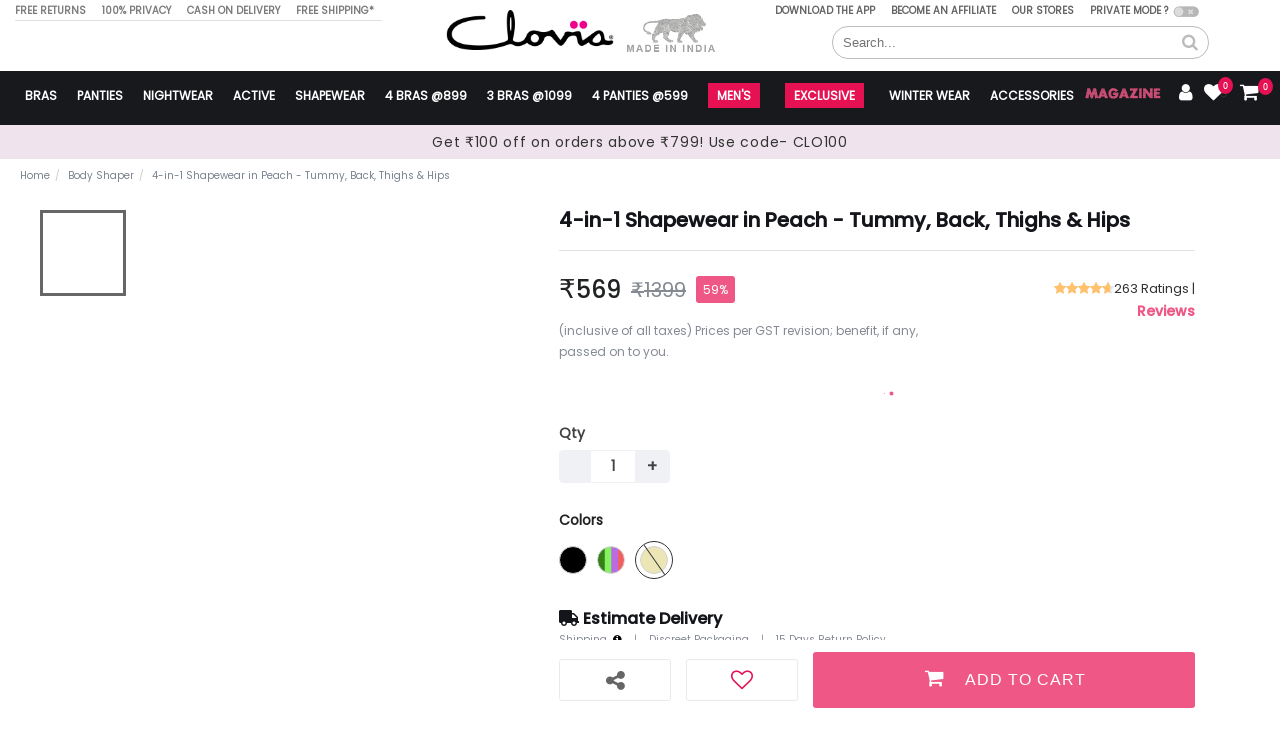

--- FILE ---
content_type: text/html; charset=utf-8
request_url: https://www.clovia.com/product/cycling-shorts-in-peach-color/
body_size: 15791
content:


<!DOCTYPE html>
<html lang="en">
<head>
    <title> 
    Buy 4-in-1 Shapewear in Peach - Tummy, Back, Thighs &amp; Hips Online - Clovia
</title>
    
    <?xml version="1.0" encoding="UTF-8"?>
    <!DOCTYPE html
    PUBLIC "-//W3C//DTD XHTML 1.0 Transitional//EN"
            "http://www.w3.org/TR/xhtml1/DTD/xhtml1-transitional.dtd">
    <html xmlns="http://www.w3.org/1999/xhtml" lang="en" xml:lang="en">
    <meta http-equiv="Content-Type" content="text/html; charset=UTF-8"/>
    <meta name="viewport" content="width=device-width, initial-scale=1.0">
    <meta name="google-site-verification" content="W_NpN0kNuvUX4VtX6oopr8p4Zm9gnAZxv3L3DgZarDY" />
    <meta name="p:domain_verify" content="965e5f4b54374afc1dc0b0e78a09fe8b"/>
    <meta name="p:domain_verify" content="212884dcabb960bf2eb2bb6c4df27386"/>
    <meta name="msvalidate.01" content="014FED0630DB28BE3ADD496F9D25B054" /><!-- Bing Webmaster Verification -->
    <meta property="og:site_name" content="Clovia"/>
    <meta property="og:type" content="product"/>
    <meta property="og:image:width" content="800"/>
    <meta property="og:image:height" content="1200"/>
    <meta property="og:price:amount" content="569"/>
    <meta property="og:price:currency" content="INR"/>
    <meta property="og:url" content="https://www.clovia.com/product/cycling-shorts-in-peach-color/" />
    
    <meta property="og:image" content="https://image.clovia.com/media/clovia-images/images/400x600/clovia-picture-cycling-shorts-in-peach-color-920506.jpg" />
    
    <meta property='fb:app_id' content='390511444482379' />
    <meta name="twitter:site" content="@Cloviafashions"/>
    
    <meta property="twitter:image" content="https://image.clovia.com/media/clovia-images/images/400x600/clovia-picture-cycling-shorts-in-peach-color-920506.jpg" />
    

   
    <meta property="og:title" content="Buy 4-in-1 Shapewear in Peach - Tummy, Back, Thighs &amp; Hips Online - Clovia" />
    <meta name="twitter:title" content="Buy 4-in-1 Shapewear in Peach - Tummy, Back, Thighs &amp; Hips Online - Clovia" />
    <meta name="description" content="Shop Clovia&#39;s 4-in-1 Shapewear in Peach - Tummy, Back, Thighs &amp; Hips for women Online at affordable prices! Enjoy COD, Free Shipping &amp; Easy Returns. Explore Shapewear in all sizes &amp; colors."/>
    <meta name="twitter:description" content="Shop Clovia&#39;s 4-in-1 Shapewear in Peach - Tummy, Back, Thighs &amp; Hips for women Online at affordable prices! Enjoy COD, Free Shipping &amp; Easy Returns. Explore Shapewear in all sizes &amp; colors."/>
    <meta property="og:description"  content="Shop Clovia&#39;s 4-in-1 Shapewear in Peach - Tummy, Back, Thighs &amp; Hips for women Online at affordable prices! Enjoy COD, Free Shipping &amp; Easy Returns. Explore Shapewear in all sizes &amp; colors."/>

<!-- 
     <meta name="title" content="4-in-1 Shapewear in Peach - Tummy, Back, Thighs &amp; Hips" />
     <meta name="twitter:title" content="4-in-1 Shapewear in Peach - Tummy, Back, Thighs &amp; Hips" />
     <meta property="og:title" content="4-in-1 Shapewear in Peach - Tummy, Back, Thighs &amp; Hips" />

     <meta name="description" content="Buy cycling shorts in peach color online from clovia at best price."/>
     <meta name="twitter:description" content="Buy cycling shorts in peach color online from clovia at best price." />
     <meta property="og:description" content="Buy cycling shorts in peach color online from clovia at best price." />

 -->

    <meta name="keywords" content="Clovia cycling shorts in peach color"/>
    
    

    <meta name="csrftoken" content="CLcHRiauutsBLKZfpsuLWGrPQ3Rc1MaA">
    <meta id="clovia-analytics">
    

    <noscript><img alt="facebook-pixel" height="1" width="1" style="display:none"
                   src="https://www.facebook.com/tr?id=673630162724256&ev=PageView&noscript=1"
    /></noscript>
    <!-- End Facebook Pixel Code -->
        
            <script id="_webengage_script_tag" type="text/javascript">
    var webengage; !function(w,e,b,n,g){function o(e,t){e[t[t.length-1]]=function(){r.__queue.push([t.join("."),arguments])}}var i,s,r=w[b],z=" ",l="init options track screen onReady".split(z),a="feedback survey notification".split(z),c="options render clear abort".split(z),p="Open Close Submit Complete View Click".split(z),u="identify login logout setAttribute".split(z);if(!r||!r.__v){for(w[b]=r={__queue:[],__v:"6.0",user:{}},i=0;i<l.length;i++)o(r,[l[i]]);for(i=0;i<a.length;i++){for(r[a[i]]={},s=0;s<c.length;s++)o(r[a[i]],[a[i],c[s]]);for(s=0;s<p.length;s++)o(r[a[i]],[a[i],"on"+p[s]])}for(i=0;i<u.length;i++)o(r.user,["user",u[i]]);}}(window,document,"webengage");

    
</script>
<script>
    if (typeof (appFlyerLoaded) === 'undefined'){
        function appFlyerLoaded() {}
    }
    !function(t,e,n,s,a,c,i,o,p){t.AppsFlyerSdkObject=a,t.AF=t.AF||function(){
     (t.AF.q=t.AF.q||[]).push([Date.now()].concat(Array.prototype.slice.call(arguments)))},
     t.AF.id=t.AF.id||i,t.AF.plugins={},o=e.createElement(n),o.onload=appFlyerLoaded(),p=e.getElementsByTagName(n)[0],o.async=1,
     o.src="https://websdk.appsflyer.com?"+(c.length>0?"st="+c.split(",").sort().join(",")+"&":"")+(i.length>0?"af_id="+i:""),
     p.parentNode.insertBefore(o,p)}(window,document,"script",0,"AF","pba",{pba: {webAppId: 'a65da8af-2fdd-433c-a877-5279634cdb50'}})
    
    function AFLogEvent(name, values) {
        if(name == 'af_purchase'){
         AF('pba', 'event', {eventType: 'EVENT', eventName: name,eventRevenue: values['af_revenue'], eventValue: JSON.stringify(values)});}
        else{
            AF('pba', 'event', {eventType: 'EVENT', eventName: name, eventValue: JSON.stringify(values)});}
    }
</script>
              
    
        
            <link rel="canonical" href="https://www.clovia.com/product/cycling-shorts-in-peach-color/"/>
        
    
    <link rel="icon" type="image/png" href="https://static.clovia.com/static/images/favicon.ico"/>

    <link type="text/css" href="https://static.clovia.com/static/dist/staticfiles.fe970e40ffd856064b36.css" rel="stylesheet" />
    <link defer href="https://static.clovia.com/static/react/css/fontawesome_all.min.css?v=2133" rel="stylesheet" media="none" onload="if(media!='all')media='all'">

    
    <link type="text/css" href="https://static.clovia.com/static/dist/product_desktop.fe970e40ffd856064b36.css" rel="stylesheet" defer/>

    <script src="https://accounts.google.com/gsi/client" async defer></script>
    <meta name="google-signin-client_id" content="996412690805-5nsvqli1dnd3vd52qe0h8n9hn1etpetl.apps.googleusercontent.com">
    <link rel="preload" href="https://static.clovia.com/static/react/fonts/poppins/poppinsBold.woff2" as="font" type="font/woff2" crossorigin>
    <link rel="preload" href="https://static.clovia.com/static/react/fonts/poppins/poppinsSemiBold.woff2" as="font" type="font/woff2" crossorigin>
    <link rel="preload" href="https://static.clovia.com/static/react/fonts/poppins/poppinsRegular.woff2" as="font" type="font/woff2" crossorigin>
    <link rel="preload" href="https://static.clovia.com/static/react/fonts/poppins/poppinsMedium.woff2" as="font" type="font/woff2" crossorigin>


    <link rel="preload" href="https://static.clovia.com/static/react/fonts/fontawesome-webfont.woff2?v=4.7.0" as="font" type="font/woff2" crossorigin>
    <link rel="preload" href="https://static.clovia.com/static/react/webfonts/fa-brands-400.woff2" as="font" type="font/woff2" crossorigin>


     <!--Moengage SDK START-->
 <script type="text/javascript" async defer>
    (function(i,s,o,g,r,a,m,n){i.moengage_object=r;t={};q=function(f){return function(){(i.moengage_q=i.moengage_q||[]).push({f:f,a:arguments})}};f=['track_event','add_user_attribute','add_first_name','add_last_name','add_email','add_mobile','add_user_name','add_gender','add_birthday','destroy_session','add_unique_user_id','moe_events','call_web_push','track','location_type_attribute'],h={onsite:["getData","registerCallback"]};for(k
        in f){t[f[k]]=q(f[k])}for(k in h)for(l in h[k]){null==t[k]&&(t[k]={}),t[k][h[k][l]]=q(k+"."+h[k][l])}a=s.createElement(o);m=s.getElementsByTagName(o)[0];a.async=1;a.src=g;m.parentNode.insertBefore(a,m);i.moe=i.moe||function(){n=arguments[0];return t};a.onload=function(){if(n){i[r]=moe(n)}}})(window,document,'script','https://cdn.moengage.com/webpush/moe_webSdk.min.latest.js','Moengage')

   Moengage = moe({
      app_id:"QPGFEI36QAKI8RWVWAO0UI7T",
      debug_logs: 0,
      cluster: "DC_3"
  });
</script>
<!--Moengage SDK END-->

</head>
<body>
<!-- Google Tag Manager (noscript) -->


<!-- End Google Tag Manager (noscript) -->
<!--header start-->
<main>
    <input type="hidden" id="is_prodction_id" value="True">
    <input type="hidden" id="id_request_path" value="/product/cycling-shorts-in-peach-color/">
    
    <input type="hidden" id="predef_is_superuser" value="False">
    <input type="hidden" id="registered_affiliate" value="">
    <input type="hidden" id="first_name" value="">
    <input type="hidden" id="last_name" value="">
    <input type="hidden" id="user_email" value="">
    <input type="hidden" id="user_id" value="None">
    <input type="hidden" id="verified_phone" value="False">
    <input type="hidden" id="partner_user_check" value="False">
    <input type="hidden" id="total_pages" value="">
    <input type="hidden" id="user_fit_code" value="">
    <input type="hidden" id="user_recommended_size" value="">
    <input type="hidden" id="is_intentico" value="1">
    <input type="hidden" id="csrf_token" value="CLcHRiauutsBLKZfpsuLWGrPQ3Rc1MaA">
    <input type="hidden" id="is_authenticated_id" value="False">
    <input type="hidden" id="facebook_app_id" value="390511444482379">
    <input type="hidden" id="facebook_app_url" value="/facebookconnect/login_facebook_connect/">
    <input type="hidden" id="user_is_anonymous" value="True">
    <input type="hidden" id="display_gmail_login_button" value="1">
    <input type="hidden" id="display_facebook_login_button" value="0">

    <!--Scroll-up-->
    <a id="scrollUp" onclick="scrollUp()" style="position: fixed; z-index: 2147483645; display: none;cursor: pointer"><i class="fa fa-angle-up"></i></a>

    <div id="clovia-verify-phone"></div>
<!--    -->
<!--    <div id="g_id_onload"-->
<!--     data-client_id="996412690805-5nsvqli1dnd3vd52qe0h8n9hn1etpetl.apps.googleusercontent.com"-->
<!--     data-context="use"-->
<!--     data-callback="googleOneTap">-->
<!--        -->
</div>

    <!--header start-->
    

    <style>
        .PrevPageLinkForSeo, .NextPageLinkForSeo {
            display: none;
        }
        .logoIcon {
            margin-left: 10px;
            margin-top: 2px;
            width: 100px;
            position: relative;
            top: -21px;
        }
        .logoIcon img {
            max-width: 110px;
            vertical-align: middle;
            aspect-ratio: auto 16/9;
            height: auto;
        }


        .headSp {
            /* background-image: url("/static/mob/images/new-logo-clovia.png"); */
            background-repeat: no-repeat;
            display: inline-block;
        }
        /* .logo {
            top: -17px;
            width: 172px;
            height: 45px;
            background-position: 0 -453px;
            display: block;
            margin: auto;
            vertical-align: middle;
            clear: both;
        } */
        .logo, header {
            position: relative;
        }
        .megaMenu {
            float: left;
            line-height: 23px;
        }
        .megaMenu a {
            padding: 13px 10px 8px;
            display: block;
            font-size: 12px;
        }
        .aligncarret, .hidden-xs {display:none;}
        .dropDown {
            color: #fff;
            font-weight: 600;
            text-transform: uppercase;
        }
        .tplftText, .tprftText {
            margin: 0;
            border-bottom: 1px solid #e1e1e1;
        }
        .tprftText {
            width: 490px;
            padding: 0 0 4px;
            float: right;
            font-size: 0;
            line-height: 18px;
            border-bottom: transparent !important;
        }
        .tplftText li:first-child, .tprftText li:first-child {
            padding-left: 0;
        }
        .tplftText li a, .tplftText li span, .tprftText li a, .tprftText li span, .tprftText li {
            color: #656464;
            font-size: 10px;
        }
        .tplftText li, .tprftText li {
            color: #7d7a7a;
            display: inline-block;
            font-weight: 600;
            vertical-align: top;
            text-transform: uppercase;
            font-size: 10px;
            padding-left: 8px;
            padding-right: 8px;
        }
    </style>

    <script type="text/javascript">
        var requestSessionKey = 'None';

        var user_id = "None";
        var is_auth = "False";
        if (is_auth === 'True'){
            window.addEventListener("MOE_LIFECYCLE",function(e){
                if(e.detail.name === "SDK_INITIALIZED"){
                    Moengage.add_unique_user_id(user_id);
                }
            })
        }
    </script>

    <section class="header headerFixed">
        
        

<style>

/* Retail Popup css */

.retailPopUp {
        position: fixed;
        left: 0;
        top: 0;
        z-index: 9999999999;
        width: 100%;
        height: 100%;
        display: none;
}
.retailPopUp.open {
    display: block;
}
.retail-overlay {
    width: 100%;
    height: 100%;
    background: rgba(0,0,0, 0.6);
    position: fixed;
}
.retail-content {
    background: #fff;
    width: 400px;
    padding: 20px;
    position: absolute;
    min-height: 160px;
    top: 50%;
    left: 50%;
    transform: translate(-50%, -50%);
    color:#5C5C5C;
    border-radius: 8px;
    text-align: center;
}

.close-retail {
    position: absolute;
    top: 15px;
    right: 10px;
    font-size: 40px;
    cursor: pointer;
}
.retail-inner{padding-top:30px;}
.retail-inner p{margin:0;}
.okGotIt {
  background: #45B3C8;
  color: #fff;
  text-align: center;
  border: none;
  width: 100%;
  display: block;
  margin-top: 30px;
  width: 100%;
  padding: 10px;
  }


/* Retail Popup css */

</style>

<script>

    function hideRetailPopUp () {
        var relElem = document.getElementById('retailPopUp');
        if(relElem) {
            relElem.classList.remove('open')
        } else {
            console.log('Retail Popup Element Not found....')
        }
    }
</script>

<div class="retailPopUp" id="retailPopUp">
    <div class="retail-overlay"></div>
    <div class="retail-content">
        <div class="retail-inner" style="position:relative;">
           <p> Online offers and coupons not applicable</p>
            <p>on <b>Exclusive</b> Range</p>
            <button class="okGotIt" onclick="hideRetailPopUp()">Ok Got it</button>

        </div>
         <span class="close-retail" onclick="hideRetailPopUp()">×</span>
    </div>
</div>


<header>

    <ul class="tplftText listNone">
        <li>Free Returns</li>
        <li>100% Privacy</li>
        <li>Cash On Delivery</li>
        <li>Free Shipping*</li>
    </ul>

    <ul class="tprftText listNone">
        <li id="clovia-app-header"></li>
        <li><a href="/become-an-affiliate/" target="_blank">Become an Affiliate</a></li>
        <li><a href="/store-locator/" target="_blank">Our Stores</a></li>
        <li class="pvmode" id="clovia-office-mode"></li>
    </ul>

    


    <div class="relative" style="width: 290px;margin:10px auto auto;display:table;">
        <a class="logoIcon" title="go to home" href="/" onclick="window.dataLayer.push({'event': 'header','link_name':'logo'});">
            <img alt="Go to Home Page" src="https://static.clovia.com/static/mob/images/new-logo-clovia.png"
                style="max-width: 172px; aspect-ratio: auto 16/9 ;"></a>
        <img class="blur-ignore" src="https://static.clovia.com/static/dt/images/50-lac-make-in-india.gif" alt="50 lac Served" style="display:inline-block;width:90px;margin-left:10px;">
    </div>

    <div style="width: 375px;float: right;margin: 0;right: 4.6%;position: relative;" id="clovia-search"></div>

</header>
<script async src='//asset.fwcdn3.com/js/fwn.js'></script>
        
        
        
<style>

.exclusive_head{background: linear-gradient(89.95deg, #D0B271 0.03%, #FDEBCA 51.03%, #D1B274 99.43%);
-webkit-background-clip: text;
-webkit-text-fill-color: transparent;
background-clip: text;
text-fill-color: transparent;font-weight: 600;position:relative;padding-top:12px;font-size:14px;}

.exclusive_head:after {
    content: '';
    position: absolute;
    background: linear-gradient(89.95deg, #D0B271 0.03%, #FDEBCA 51.03%, #D1B274 99.43%);
    width: 100%;
    height: 1px;
    left: 0;
    bottom: 4px;
}

</style>
<nav class="clear navbar">
    <ul class="listNone navbarLft">
        <li class="megaMenu "><a class="dropDown " href="/bras/s/" onclick="ga('send','event', 'new_site_desktop_menu', 'Bras');">Bras<b class=" hidden-xs"> </b> <span class="glyphicon glyphicon-plus pull-right aligncarret hidden-lg hidden-md hidden-sm"></span></a><ul class="listNone subMenu"><li class="subMenuContent pull-left"><ul class="coslmenu listNone"><li class="no-border"><p>Type<span class="headSp caretdrp"></span></p></li><li><a href="/bras/bonded-bras/s/" onclick="ga('send','event', 'new_site_desktop_menu','Bras', 'Bonded Bras');"><span class="newicons headSp"></span>Bonded <div class="addnew_categorey">New</div></a></li><li><a href="/bras/t-shirt-bras/s/" onclick="ga('send','event', 'new_site_desktop_menu','Bras', 'T-Shirt Bras');"><span class="newicons headSp"></span>T-Shirt Bra</a></li><li><a href="/bras/full-figure-bra/s/" onclick="ga('send','event', 'new_site_desktop_menu','Bras', 'Full Figure Bras');"><span class="newicons headSp"></span>Full Figure Bra</a></li><li><a href="/bras/detachable-straps-1/s/" onclick="ga('send','event', 'new_site_desktop_menu','Bras', 'Detachable Straps');"><span class="newicons headSp"></span>Detachable Straps/Multiway</a></li><li><a href="/bras/minimizer-bra/s/" onclick="ga('send','event', 'new_site_desktop_menu','Bras', 'Minimizer Bras');"><span class="newicons headSp"></span>Minimizer Bra</a></li><li><a href="/bras/balconette-bras/s/" onclick="ga('send','event', 'new_site_desktop_menu','Bras', 'Balconette Bras');"><span class="newicons headSp"></span>Balconette</a></li><li><a href="/bras/push-up-bra/s/" onclick="ga('send','event', 'new_site_desktop_menu','Bras', 'Push Up Bras');"><span class="newicons headSp"></span>Push Up Bra</a></li><li><a href="/bras/sports-bra/s/" onclick="ga('send','event', 'new_site_desktop_menu','Bras', 'Sports Bras');"><span class="newicons headSp"></span>Sports Bra</a></li><li><a href="/bras/bridal-bras/s/" onclick="ga('send','event', 'new_site_desktop_menu','Bras', 'Bridal Bra');"><span class="newicons headSp"></span>Bridal Bra</a></li><li><a href="/bras/bralette/s/" onclick="ga('send','event', 'new_site_desktop_menu','Bras', 'Bralettes');"><span class="newicons headSp"></span>Bralette</a></li><li><a href="/bras/front-open/s/" onclick="ga('send','event', 'new_site_desktop_menu','Bras', 'Front Open Bras');"><span class="newicons headSp"></span>Front open</a></li><li><a href="/bras/nursing-feeding-bras/s/" onclick="ga('send','event', 'new_site_desktop_menu','Bras', 'Maternity Or Feeding Bra');"><span class="newicons headSp"></span>Nursing/ Feeding Bra</a></li><li><a href="/bras/strapless-multiway-bras/s/" onclick="ga('send','event', 'new_site_desktop_menu','Bras', 'Strapless Bras');"><span class="newicons headSp"></span>Strapless Bra</a></li><li><a href="/bras/bra-panty-sets/s/" onclick="ga('send','event', 'new_site_desktop_menu','Bras', 'Bra Panty');"><span class="newicons headSp"></span>Bra & Panty Sets</a></li><li><a href="/bras/large-size-bra/s/" onclick="ga('send','event', 'new_site_desktop_menu','Bras', 'Plus Size Bras');"><span class="newicons headSp"></span>Plus Size Bra</a></li><li><a href="/bras/sexy-bras/s/" onclick="ga('send','event', 'new_site_desktop_menu','Bras', 'Sexy Bras');"><span class="newicons headSp"></span>Sexy Bra</a></li><li><a href="/bras/backless-bra/s/" onclick="ga('send','event', 'new_site_desktop_menu','Bras', 'Backless Bras');"><span class="newicons headSp"></span>Backless Bra</a></li><li><a href="/bras/beginners_teenagers/s/" onclick="ga('send','event', 'new_site_desktop_menu','Bras', 'Beginners Bras');"><span class="newicons headSp"></span>Beginners & Teenagers Bra</a></li><li><a href="/bras/seamless-bra/s/" onclick="ga('send','event', 'new_site_desktop_menu','Bras', 'Seamless Bras');"><span class="newicons headSp"></span>Seamless Bras</a></li></ul><ul class="coslmenu listNone"><li class="no-border"><p>Padding<span class="headSp caretdrp"></span></p></li><li><a href="/bras/non-padded-bra/s/" onclick="ga('send','event', 'new_site_desktop_menu','Bras', 'Non Padded Bras');"><span class="newicons headSp"></span>Non-padded</a></li><li><a href="/bras/padded-bras/s/" onclick="ga('send','event', 'new_site_desktop_menu','Bras', 'Padded Bras');"><span class="newicons headSp"></span>Padded</a></li><li><a href="/bras/light-padded-bra/s/" onclick="ga('send','event', 'new_site_desktop_menu','Bras', 'Lightly Padded Bras');"><span class="newicons headSp"></span>Lightly padded</a></li><li><a href="/bras/spacer-cup-bras/s/" onclick="ga('send','event', 'new_site_desktop_menu','Bras', 'Spacer Cup');"><span class="newicons headSp"></span>Spacer Cup</a></li><li class="no-border"><a href="javascript:void(0);" onclick="ga('send','event', 'new_site_desktop_menu','Bras', 'Wire');"><p>Wire<span class="caretdrp"></span></p></a></li><li><a href="/bras/non-wire-bra/s/" onclick="ga('send','event', 'new_site_desktop_menu','Bras', 'Non Wire Bras');"><span class="newicons headSp"></span>Non-Wire</a></li><li><a href="/bras/underwire-bra/s/" onclick="ga('send','event', 'new_site_desktop_menu','Bras', 'Underwire Bras');"><span class="newicons headSp"></span>Underwire Bra</a></li></ul><ul class="coslmenu listNone"><li class="no-border"><p>Coverage<span class="headSp caretdrp"></span></p></li><li><a href="/bras/demi-cup-bras/s/" onclick="ga('send','event', 'new_site_desktop_menu','Bras', 'Demi Cup Bras');"><span class="newicons headSp"></span>Demi Cup</a></li><li><a href="/bras/full-coverage-bras/s/" onclick="ga('send','event', 'new_site_desktop_menu','Bras', 'Full Coverage Bras');"><span class="newicons headSp"></span>Full Cup</a></li><li class="no-border"><a href="javascript:void(0);" onclick="ga('send','event', 'new_site_desktop_menu','Bras', 'Fabric');"><p>Fabric<span class="caretdrp"></span></p></a></li><li><a href="/bras/cotton-bra/s/" onclick="ga('send','event', 'new_site_desktop_menu','Bras', 'Cotton Bras');"><span class="newicons headSp"></span>Cotton</a></li><li><a href="/bras/lace-bras/s/" onclick="ga('send','event', 'new_site_desktop_menu','Bras', 'Lace Bras');"><span class="newicons headSp"></span>Lace</a></li><li><a href="/bras/polyamide-bras/s/" onclick="ga('send','event', 'new_site_desktop_menu','Bras', 'Polyamide Bras');"><span class="newicons headSp"></span>Polyamide</a></li></ul><ul class="coslmenu listNone"><li class="no-border"><p>Offers<span class="headSp caretdrp"></span></p></li><li><a href="/bras/4-for-499/s/"><span class="newicons  headSp"></span>4 Bras @899</a></li><li><a href="/bras/3-padded-bras-799/s/"><span class="newicons  headSp"></span>3 Bras @ 1099</a></li></ul></li><li class="rftImgSection"><a class="twoImg" href="/clovia-curve/"><img src="https://image.clovia.com/media/images/mainmenu-picture1-kgrtm-1.jpg" alt=`Go to ${menu_obj.url1}`></a></li></ul></li><li class="megaMenu "><a class="dropDown " href="/panties/s/" onclick="ga('send','event', 'new_site_desktop_menu', 'Panties');">Panties<b class=" hidden-xs"> </b> <span class="glyphicon glyphicon-plus pull-right aligncarret hidden-lg hidden-md hidden-sm"></span></a><ul class="listNone subMenu"><li class="subMenuContent pull-left"><ul class="coslmenu listNone"><li class="no-border"><p>Type<span class="headSp caretdrp"></span></p></li><li><a href="/panties/hipster-panties/s/" onclick="ga('send','event', 'new_site_desktop_menu','Panties', 'Hipsters');"><span class="newicons headSp"></span>Hipsters</a></li><li><a href="/panties/bikini-briefs/s/" onclick="ga('send','event', 'new_site_desktop_menu','Panties', 'Bikini Panties');"><span class="newicons headSp"></span>Bikini</a></li><li><a href="/panties/thongs/s/" onclick="ga('send','event', 'new_site_desktop_menu','Panties', 'Thong');"><span class="newicons headSp"></span>Thongs</a></li><li><a href="/panties/boy-shorts-briefs/s/" onclick="ga('send','event', 'new_site_desktop_menu','Panties', 'Boyshorts');"><span class="newicons headSp"></span>Boy shorts</a></li><li><a href="/panties/boy-leg-shorts/s/" onclick="ga('send','event', 'new_site_desktop_menu','Panties', 'Boyleg');"><span class="newicons headSp"></span>Boyleg</a></li><li><a href="/panties/beginners-teenagers-panties/s/" onclick="ga('send','event', 'new_site_desktop_menu','Panties', 'Girls Panties');"><span class="newicons headSp"></span>Beginners</a></li><li><a href="/panties/maternity-panty/s/" onclick="ga('send','event', 'new_site_desktop_menu','Panties', 'Maternity Panties');"><span class="newicons headSp"></span>Maternity</a></li><li><a href="/panties/bridal-panties/s/" onclick="ga('send','event', 'new_site_desktop_menu','Panties', 'Bridal Panties');"><span class="newicons headSp"></span>Bridal Panties</a></li><li><a href="/panties/sexy-panties/s/" onclick="ga('send','event', 'new_site_desktop_menu','Panties', 'Sexy Panties');"><span class="newicons headSp"></span>Sexy Panties</a></li><li><a href="/panties/seamless-panties/s/" onclick="ga('send','event', 'new_site_desktop_menu','Panties', 'Seamless Panties');"><span class="newicons headSp"></span>Seamless</a></li></ul><ul class="coslmenu listNone"><li class="no-border"><p>Waist<span class="headSp caretdrp"></span></p></li><li><a href="/panties/high-waist/s/" onclick="ga('send','event', 'new_site_desktop_menu','Panties', 'High waist');"><span class="newicons headSp"></span>High waist</a></li><li><a href="/panties/low-waist-panties/s/" onclick="ga('send','event', 'new_site_desktop_menu','Panties', 'Low waist');"><span class="newicons headSp"></span>Low waist</a></li><li><a href="/panties/mid-waist-brief/s/" onclick="ga('send','event', 'new_site_desktop_menu','Panties', 'Mid waist');"><span class="newicons headSp"></span>Mid waist</a></li></ul><ul class="coslmenu listNone"><li class="no-border"><p>Fabric<span class="headSp caretdrp"></span></p></li><li><a href="/panties/cotton-panties/s/" onclick="ga('send','event', 'new_site_desktop_menu','Panties', 'Cotton Panties');"><span class="newicons headSp"></span>Cotton</a></li><li><a href="/panties/lace-panties/s/" onclick="ga('send','event', 'new_site_desktop_menu','Panties', 'Lace Panties');"><span class="newicons headSp"></span>Lace</a></li><li><a href="/panties/polyamide-panties/s/" onclick="ga('send','event', 'new_site_desktop_menu','Panties', 'Polyamide');"><span class="newicons headSp"></span>Polyamide</a></li><li><a href="/panties/modal-fabric/s/" onclick="ga('send','event', 'new_site_desktop_menu','Panties', 'Modal Panties');"><span class="newicons headSp"></span>Modal</a></li></ul><ul class="coslmenu listNone"><li class="no-border"><p>Offers<span class="headSp caretdrp"></span></p></li><li><a href="/panties/3-panties-at-499/s/" onclick="ga('send','event', 'new_site_desktop_menu','Panties', '3 Panties at 499');"><span class="newicons headSp"></span>3 Panties at 499 <div class="addnew_categorey">New</div></a></li><li><a href="/panties/gimme-5/s/"><span class="newicons  headSp"></span>4 Panties @599</a></li><li><a href="/panties/5-boyshorts-for-599/s/"><span class="newicons  headSp"></span>3 Panties @ 599</a></li><li><a href="/panties/3-panties-for-999-1/s/" onclick="ga('send','event', 'new_site_desktop_menu','Panties', '3 Panties For 999');"><span class="newicons headSp"></span>3 Panties @ 999</a></li><li><a href="/panties/panties-combo-packs/s/" onclick="ga('send','event', 'new_site_desktop_menu','Panties', 'Panties Combo Packs');"><span class="newicons headSp"></span>Panties Combo Packs <div class="addnew_categorey">New</div></a></li></ul></li><li class="rftImgSection"></li></ul></li><li class="megaMenu "><a class="dropDown " href="/nightwear/s/" onclick="ga('send','event', 'new_site_desktop_menu', 'Nightwear');">Nightwear<b class=" hidden-xs"> </b> <span class="glyphicon glyphicon-plus pull-right aligncarret hidden-lg hidden-md hidden-sm"></span></a><ul class="listNone subMenu"><li class="subMenuContent pull-left"><ul class="coslmenu listNone"><li class="no-border"><p>Type<span class="headSp caretdrp"></span></p></li><li><a href="/nightwear/nightwear-tops/s/" onclick="ga('send','event', 'new_site_desktop_menu','Nightwear', 'Tops');"><span class="newicons headSp"></span>Tops</a></li><li><a href="/nightwear/bottoms/s/" onclick="ga('send','event', 'new_site_desktop_menu','Nightwear', 'Bottoms');"><span class="newicons headSp"></span>PJ/Shorts</a></li><li><a href="/nightwear/night-suits/s/" onclick="ga('send','event', 'new_site_desktop_menu','Nightwear', 'Night Suit');"><span class="newicons headSp"></span>Nightsuits</a></li><li><a href="/nightwear/nighty-and-night-dress/s/" onclick="ga('send','event', 'new_site_desktop_menu','Nightwear', 'Nighty');"><span class="newicons headSp"></span>Nighties</a></li><li><a href="/nightwear/babydoll-chemise/s/" onclick="ga('send','event', 'new_site_desktop_menu','Nightwear', 'Babydoll');"><span class="newicons headSp"></span>Babydolls</a></li><li><a href="/nightwear/lounge/s/" onclick="ga('send','event', 'new_site_desktop_menu','Nightwear', 'Loungewear');"><span class="newicons headSp"></span>Loungewear</a></li><li><a href="/nightwear/camisoles/s/" onclick="ga('send','event', 'new_site_desktop_menu','Nightwear', 'Camisoles');"><span class="newicons headSp"></span>Camisoles</a></li><li><a href="/nightwear/bridal-nightwear/s/" onclick="ga('send','event', 'new_site_desktop_menu','Nightwear', 'Bridal Nightwear');"><span class="newicons headSp"></span>Bridal Nightwear</a></li><li><a href="/nightwear/winter-wear/s/" onclick="ga('send','event', 'new_site_desktop_menu','Nightwear', 'Winter Wear');"><span class="newicons headSp"></span>Winter Wear <div class="addnew_categorey">New</div></a></li><li><a href="/nightwear/feeding-nightwear/s/" onclick="ga('send','event', 'new_site_desktop_menu','Nightwear', 'Maternity Nightwear');"><span class="newicons headSp"></span>Maternity Nightwear</a></li><li><a href="/nightwear/sexy-nightwear/s/" onclick="ga('send','event', 'new_site_desktop_menu','Nightwear', 'Sexy Night Dress');"><span class="newicons headSp"></span>Sexy Nightdress</a></li><li><a href="/nightwear/pajamas-1/s/" onclick="ga('send','event', 'new_site_desktop_menu','Nightwear', 'Pyjamas');"><span class="newicons headSp"></span>Pyjamas</a></li></ul><ul class="coslmenu listNone"><li class="no-border"><p>Sets<span class="headSp caretdrp"></span></p></li><li><a href="/nightwear/top-bottom-sets/s/" onclick="ga('send','event', 'new_site_desktop_menu','Nightwear', 'Top Bottom Sets');"><span class="newicons headSp"></span>Top & Bottom Sets</a></li><li><a href="/nightwear/top-shorts-set/s/" onclick="ga('send','event', 'new_site_desktop_menu','Nightwear', 'Top And Shorts Set');"><span class="newicons headSp"></span>Top And Shorts Set</a></li><li><a href="/nightwear/button-me-up/s/" onclick="ga('send','event', 'new_site_desktop_menu','Nightwear', 'Shirt Bottom Set');"><span class="newicons headSp"></span>Shirt Bottom Set</a></li><li><a href="/nightwear/nightie-robe-sets/s/" onclick="ga('send','event', 'new_site_desktop_menu','Nightwear', 'Nightie & Robe Sets');"><span class="newicons headSp"></span>Nightie and Robe Sets</a></li><li class="no-border"><a href="javascript:void(0);" onclick="ga('send','event', 'new_site_desktop_menu','Nightwear', 'Fabric');"><p>Fabric<span class="caretdrp"></span></p></a></li><li><a href="/nightwear/cotton-night-dress/s/" onclick="ga('send','event', 'new_site_desktop_menu','Nightwear', 'Cotton Nightwear');"><span class="newicons headSp"></span>Cotton</a></li><li><a href="/nightwear/lace-nightwear/s/" onclick="ga('send','event', 'new_site_desktop_menu','Nightwear', 'Lace');"><span class="newicons headSp"></span>Lace</a></li><li><a href="/nightwear/satin-nightwear/s/" onclick="ga('send','event', 'new_site_desktop_menu','Nightwear', 'Satin Nightwear');"><span class="newicons headSp"></span>Satin</a></li><li><a href="/nightwear/velour/s/" onclick="ga('send','event', 'new_site_desktop_menu','Nightwear', 'Velour Nightwear');"><span class="newicons headSp"></span>Velour/Velvet</a></li><li><a href="/nightwear/rayon/s/" onclick="ga('send','event', 'new_site_desktop_menu','Nightwear', 'Rayon');"><span class="newicons headSp"></span>Rayon</a></li></ul></li><li class="rftImgSection"></li></ul></li><li class="megaMenu "><a class="dropDown " href="/active-wear/s/" onclick="ga('send','event', 'new_site_desktop_menu', 'Activewear');">Active<b class=" hidden-xs"> </b> <span class="glyphicon glyphicon-plus pull-right aligncarret hidden-lg hidden-md hidden-sm"></span></a><ul class="listNone subMenu"><li class="subMenuContent pull-left"><ul class="coslmenu listNone"><li class="no-border"><p>Activity<span class="headSp caretdrp"></span></p></li><li><a href="/active-wear/gym-wear/s/" onclick="ga('send','event', 'new_site_desktop_menu','Activewear', 'Gym Wear');"><span class="newicons headSp"></span>Gym Wear</a></li><li><a href="/active-wear/dance-and-zumba/s/" onclick="ga('send','event', 'new_site_desktop_menu','Activewear', 'Dance and Zumba');"><span class="newicons headSp"></span>Dance & Zumba</a></li><li><a href="/active-wear/aerobics-wear/s/" onclick="ga('send','event', 'new_site_desktop_menu','Activewear', 'Aerobics');"><span class="newicons headSp"></span>Aerobics</a></li><li><a href="/active-wear/yoga-clothing/s/" onclick="ga('send','event', 'new_site_desktop_menu','Activewear', 'Yoga Dress');"><span class="newicons headSp"></span>Yoga</a></li><li><a href="/active-wear/running-and-walking/s/" onclick="ga('send','event', 'new_site_desktop_menu','Activewear', 'Running and Walking');"><span class="newicons headSp"></span>Running & Walking</a></li><li><a href="/active-wear/cycling-clothing/s/" onclick="ga('send','event', 'new_site_desktop_menu','Activewear', 'Cycling');"><span class="newicons headSp"></span>Cycling</a></li></ul><ul class="coslmenu listNone"><li class="no-border"><p>Type<span class="headSp caretdrp"></span></p></li><li><a href="/active-wear/active-bottom/s/" onclick="ga('send','event', 'new_site_desktop_menu','Activewear', 'Active Bottoms');"><span class="newicons headSp"></span>Active Bottoms</a></li><li><a href="/active-wear/sports-bra/s/" onclick="ga('send','event', 'new_site_desktop_menu','Activewear', 'Sports Bras');"><span class="newicons headSp"></span>Sports Bra</a></li><li><a href="/active-wear/tights-1/s/" onclick="ga('send','event', 'new_site_desktop_menu','Activewear', 'Tights');"><span class="newicons headSp"></span>Tights</a></li><li><a href="/active-wear/sports-wear-tank-tops/s/" onclick="ga('send','event', 'new_site_desktop_menu','Activewear', 'Sports Tops');"><span class="newicons headSp"></span>Active Tops</a></li><li><a href="/active-wear/yoga-pants/s/" onclick="ga('send','event', 'new_site_desktop_menu','Activewear', 'Yoga Pants');"><span class="newicons headSp"></span>Yoga Pants <div class="addnew_categorey">New</div></a></li><li><a href="/active-wear/sports-wear-t-shirts/s/" onclick="ga('send','event', 'new_site_desktop_menu','Activewear', 'Sports T-Shirts');"><span class="newicons headSp"></span>Active T-Shirts</a></li><li><a href="/active-wear/long-tees/s/" onclick="ga('send','event', 'new_site_desktop_menu','Activewear', 'Long Tees');"><span class="newicons headSp"></span>Active Long Tees</a></li><li><a href="/active-wear/sports-jacket/s/" onclick="ga('send','event', 'new_site_desktop_menu','Activewear', 'Sports Jacket');"><span class="newicons headSp"></span>Active Jackets</a></li><li><a href="/sports-top-and-bottom/s/"><span class="newicons  headSp"></span>Active Top & bottom</a></li></ul></li><li class="rftImgSection"></li></ul></li><li class="megaMenu "><a class="dropDown " href="/shape-wear/s/" onclick="ga('send','event', 'new_site_desktop_menu', 'Shapewear');">Shapewear<b class=" hidden-xs"> </b> <span class="glyphicon glyphicon-plus pull-right aligncarret hidden-lg hidden-md hidden-sm"></span></a><ul class="listNone subMenu"><li class="subMenuContent pull-left"><ul class="coslmenu listNone"><li class="no-border"><p>Type<span class="headSp caretdrp"></span></p></li><li><a href="/shape-wear/saree-shapewear/s/" onclick="ga('send','event', 'new_site_desktop_menu','Shapewear', 'Saree Shapewear');"><span class="newicons headSp"></span>Saree Shapewear</a></li><li><a href="/shape-wear/tummy-tucker-1/s/" onclick="ga('send','event', 'new_site_desktop_menu','Shapewear', 'Tummy Tucker');"><span class="newicons headSp"></span>Tummy Tucker</a></li><li><a href="/shape-wear/thigh-shaper/s/" onclick="ga('send','event', 'new_site_desktop_menu','Shapewear', 'Thigh Shaper');"><span class="newicons headSp"></span>Thigh Shaper</a></li></ul></li><li class="rftImgSection"></li></ul></li><li class="megaMenu "><a class="dropDown " href="/bras/4-for-499/s/" onclick="ga('send','event', 'new_site_desktop_menu', '4 Bras @899');">4 Bras @899</a></li><li class="megaMenu "><a class="dropDown " href="/bras/3-padded-bras-799/s/" onclick="ga('send','event', 'new_site_desktop_menu', '3 Bras @ 999');">3 Bras @1099</a></li><li class="megaMenu "><a class="dropDown " href="/gimme-5/s/" onclick="ga('send','event', 'new_site_desktop_menu', '4 Panties @ 599');">4 Panties @599</a></li><li class="megaMenu "><a class="dropDown " href="/men-wear/s/" onclick="ga('send','event', 'new_site_desktop_menu', 'Men');"><strong class="menu-highlight">Men's<b class=" hidden-xs"> </b> <span class="glyphicon glyphicon-plus pull-right aligncarret hidden-lg hidden-md hidden-sm"></span></strong></a><ul class="listNone subMenu"><li class="subMenuContent pull-left"><ul class="coslmenu listNone"><li class="no-border"><p>Type<span class="headSp caretdrp"></span></p></li><li><a href="/men-wear/men-briefs/s/" onclick="ga('send','event', 'new_site_desktop_menu','Men', 'Briefs');"><span class="newicons headSp"></span>Briefs</a></li><li><a href="/men-wear/men-trunks/s/" onclick="ga('send','event', 'new_site_desktop_menu','Men', 'Trunks');"><span class="newicons headSp"></span>Trunks</a></li><li><a href="/men-wear/men-vests/s/" onclick="ga('send','event', 'new_site_desktop_menu','Men', 'Men Vests');"><span class="newicons headSp"></span>Vests</a></li><li><a href="/men-wear/men-boxers/s/" onclick="ga('send','event', 'new_site_desktop_menu','Men', 'Men Boxers');"><span class="newicons headSp"></span>Boxer <div class="addnew_categorey">New</div></a></li><li><a href="/men-wear/men-bottomwear/s/" onclick="ga('send','event', 'new_site_desktop_menu','Men', 'Men Bottomwear');"><span class="newicons headSp"></span>Bottom</a></li></ul><ul class="coslmenu listNone"><li class="no-border"><p>Offers<span class="headSp caretdrp"></span></p></li><li><a href="/men-wear/4-trunk-at-599/s/" onclick="ga('send','event', 'new_site_desktop_menu','Men', '4 Trunk at 599');"><span class="newicons headSp"></span>4 Trunk at 599</a></li><li><a href="/men-wear/3-trunk-at-599/s/" onclick="ga('send','event', 'new_site_desktop_menu','Men', '3 Trunk at 599');"><span class="newicons headSp"></span>3 Innerwear at 599</a></li></ul></li><li class="rftImgSection"></li></ul></li><li class="megaMenu "><a class="dropDown " href="/exclusive/s/" onclick="ga('send','event', 'new_site_desktop_menu', 'Exclusive');"><strong class="menu-highlight">Exclusive<b class=" hidden-xs"> </b> <span class="glyphicon glyphicon-plus pull-right aligncarret hidden-lg hidden-md hidden-sm"></span></strong></a><ul class="listNone subMenu"><li class="subMenuContent pull-left"><ul class="coslmenu listNone"><li class="no-border"><p>Type<span class="headSp caretdrp"></span></p></li><li><a href="/exclusive/exclusive-bras/s/" onclick="ga('send','event', 'new_site_desktop_menu','Exclusive', 'Exclusive Bras');"><span class="newicons headSp"></span>Bras</a></li><li><a href="/exclusive/exclusive-panties/s/" onclick="ga('send','event', 'new_site_desktop_menu','Exclusive', 'Exclusive Panties');"><span class="newicons headSp"></span>Panties</a></li><li><a href="/exclusive/exclusive-nightwear/s/" onclick="ga('send','event', 'new_site_desktop_menu','Exclusive', 'Exclusive Nightwear');"><span class="newicons headSp"></span>Nightwear</a></li><li><a href="/exclusive/exclusive-active/s/" onclick="ga('send','event', 'new_site_desktop_menu','Exclusive', 'Exclusive Active');"><span class="newicons headSp"></span>Active</a></li><li><a href="/exclusive/exclusive-shapewear/s/" onclick="ga('send','event', 'new_site_desktop_menu','Exclusive', 'Exclusive Shapewear');"><span class="newicons headSp"></span>Shapewear</a></li></ul></li><li class="rftImgSection"></li></ul></li><li class="megaMenu "><a class="dropDown " href="/winter-wear/s/" onclick="ga('send','event', 'new_site_desktop_menu', 'Winter Wear');">Winter Wear</a></li><li class="megaMenu "><a class="dropDown " href="/accessories/s/" onclick="ga('send','event', 'new_site_desktop_menu', 'All Accessories');">Accessories<b class=" hidden-xs"> </b> <span class="glyphicon glyphicon-plus pull-right aligncarret hidden-lg hidden-md hidden-sm"></span></a><ul class="listNone subMenu"><li class="subMenuContent pull-left"><ul class="coslmenu listNone"><li class="no-border"><p>Access Types<span class="headSp caretdrp"></span></p></li><li><a href="/accessories/fashion-stockings/s/" onclick="ga('send','event', 'new_site_desktop_menu','All Accessories', 'Stockings & Garters');"><span class="newicons headSp"></span>Stockings</a></li><li><a href="/accessories/bra-accessories/s/" onclick="ga('send','event', 'new_site_desktop_menu','All Accessories', 'Bra Accessories');"><span class="newicons headSp"></span>Bra Accessories</a></li></ul></li><li class="rftImgSection"></li></ul></li>

        <!------------magazine menu section------------------->
        <li class="clClub megaMenu" style="position:static">
            <a id="aclClub"  href="/blog/" target="_blank" class="headSp magazineLogo" title="clovia Blog"></a>

        </li>
        <!------------end magazine menu section--------------->
        <li>
            <ul id="clovia-wishlist-cart">
                <li class="rftLi">
                    <span class="CartIcon fa fa-shopping-cart">
                        <span class="circle" id="total_item">0</span>
                    </span>
                </li>
                <li class="rftLi">
                    <a href="/wishlist/" title="wishlist" class="fa fa-heart htIcon">
                        <i id="save_Later" role="img" class="wlCrl">0</i>
                    </a>
                </li>
            </ul>
        </li>

        <li class="rftLi profileHover" style="margin: 6px 5px 3px 0;">
            <span class="fa fa-user profileIcon"></span>
            <!--------------react placeholder for login signup------------------>
            <div id="clovia-auth"></div>
        </li>
    </ul>

    <!--------------react placeholder for cart detail home page ------------------>
    <aside class="CartDetail" id="clovia-cart-detail"></aside>

    <span class="clear"></span>
    <div class="bgBl"></div>
</nav>


        
    </section>
    <div class="divHeight"></div>

    
    <!--header end-->
    <!--Main content-->
    <article class="m20 mt0">
        



<input type="hidden" id="product_slug" value="cycling-shorts-in-peach-color">
<input type="hidden" id="is_featured" value="False">
<input type="hidden" id="fbcategory" value="">
<input type="hidden" id="product_categories" value="Shapewear,Petticoats,Thigh Shaper,Tummy Tucker,">
<input type="hidden" id="category_name" value="">
<input type="hidden" id="perms_unused_sos_right" value="False">
<input type="hidden" id="is_prev" value="False">
<input type="hidden" id="is_next" value="False">
<input type="hidden" id="featuredcategory" value="False">
<input type="hidden" id="featuredcategoryname" value="False">
<input type="hidden" id="prev_month_year" value="False">
<input type="hidden" id="next_month_year" value="False">
<input type="hidden" id="current_month_year" value="False">
<input type="hidden" id="valentine" value="False">
<input type="hidden" id="feedbackexit" value="">
<input type="hidden" id="ratings" value="">
<input type="hidden" id="share_code" value="">
<input type="hidden" id="default_view_tax" value="None">
<input type="hidden" id="default_view_tax_trans" value="(incl. tax)">
<input type="hidden" id="rounded_up_unit_price" value="">
<input type="hidden" id="sale" value="">






<ul class="breadcrumb m20" id="breadcrumb" style="margin-top:6px;">
    <li>
        <a href="/" class="bc-item">Home</a>
        <meta itemprop="position" content="1" />
    </li>

    
        <li>
            <a itemprop="item" href="/body-shaper/s/">
                <span itemprop="name" class="bc-item">Body Shaper</span>
            </a>
            <meta itemprop="position" content="2" />
        </li>
    
    

    <li class="active">
        <span itemprop="name" class="bc-item">4-in-1 Shapewear in Peach - Tummy, Back, Thighs &amp; Hips</span>
    </li>
</ul>


<!-------------------flash product it will be shown once added to cart---------------------->
<section class="mbox hide">
    <article class="mboxbglft">

        <img src="https://image.clovia.com/media/clovia-images/images/86x86/clovia-picture-cotton-non-wired-non-padded-printed-bra-564019.jpg" alt="Non Padded Printed Bra" title="Cotton Non-Wired Non-Padded Printed Bra " width="86" height="86">
        <a href="/view-cart/" class="goBag">Go to Cart</a>
    </article>
    <article class="mboxbgrgt">
        <p class="head">“Cotton Non-Wired Non-Padded Printed Bra ” <span>added to Cart</span>.</p>
        <p class="price"><span class="WebRupee">₹</span> 0</p>
    </article>
</section>
<!----------------------------------------->

<section class="mboxwish hide">
    <article class="mboxbglft">

        <img src="https://image.clovia.com/media/clovia-images/images/86x86/clovia-picture-cotton-non-wired-non-padded-printed-bra-564019.jpg"
             alt="Non Padded Printed Bra" title="Cotton Non-Wired Non-Padded Printed Bra " width="86" height="86">
        <a href="/wishlist/" class="gotoWish">Go to Wishlist</a>
    </article>
    <article class="mboxbgrgt">
        <p class="head">“Cotton Non-Wired Non-Padded Printed Bra ” <span>added to Bag</span>.</p>
        <p class="price"><span class="WebRupee">₹</span> 0</p>
    </article>
</section>





<div id="clovia-detail">
    <div style="height: 580px; margin-left: -20px; margin-right: -20px;">
    <svg role="img" width="100%" height="580" aria-labelledby="loading-aria" viewBox="0 0 1040 475"
         preserveAspectRatio="none"><title id="loading-aria">Loading...</title>
        <rect x="0" y="0" width="100%" height="100%" clip-path="url(#clip-path)"
              style='fill: url("#fill");'></rect>
        <defs>
            <clipPath id="clip-path">
                <rect x="0" y="0" rx="2" ry="2" width="100%" height="400"/>
            </clipPath>
            <linearGradient id="fill">
                <stop offset="0.599964" stop-color="#f3f3f3" stop-opacity="1">
                    <animate attributeName="offset" values="-2; -2; 1" keyTimes="0; 0.25; 1" dur="2s"
                             repeatCount="indefinite"></animate>
                </stop>
                <stop offset="1.59996" stop-color="#dbdbdb" stop-opacity="1">
                    <animate attributeName="offset" values="-1; -1; 2" keyTimes="0; 0.25; 1" dur="2s"
                             repeatCount="indefinite"></animate>
                </stop>
                <stop offset="2.59996" stop-color="#f3f3f3" stop-opacity="1">
                    <animate attributeName="offset" values="0; 0; 3" keyTimes="0; 0.25; 1" dur="2s"
                             repeatCount="indefinite"></animate>
                </stop>
            </linearGradient>
        </defs>
    </svg>
</div>
</div>



    </article>
    <!--//Main content-->

    <!---->

    <!--footer start-->
    
    
    



    <p id="save_for_later_container" style="display: none"></p>
    <footer>
        
        
        <div class="ppSearches footerSectiontp" id="pp_Searches">
            <p class="footerHeading col20">Popular Searches</p>
            

    <a href="https://www.clovia.com/bras/bra-panty-sets/s/" title="Bra Panty Sets">Bra Panty Sets</a>|

    <a href="https://www.clovia.com/nightwear/s/" title="Nightwear For Women">Nightwear For Women</a>|

    <a href="https://www.clovia.com/bras/beginners_teenagers/s/" title="Bra For Girls">Bra For Girls</a>|

    <a href="https://www.clovia.com/active-wear/s/" title="Sportswear">Sportswear</a>|

    <a href="https://www.clovia.com/bras/sexy-bras/s/" title="Sexy Bra">Sexy Bra</a>|

    <a href="https://www.clovia.com/bras/padded-bras/s/" title="Padded Bra">Padded Bra</a>|

    <a href="https://www.clovia.com/bras/push-up-bra/s/" title="Push Up Bra">Push Up Bra</a>|

    <a href="https://www.clovia.com/bras/strapless-multiway-bras/s/" title="Strapless Bra">Strapless Bra</a>|

    <a href="https://www.clovia.com/bras/bralette/s/" title="Bralette">Bralette</a>|

    <a href="https://www.clovia.com/bras/backless-bra/s/" title="Backless Bra">Backless Bra</a>|

    <a href="https://www.clovia.com/bras/t-shirt-bras/s/" title="T-Shirt Bra">T-Shirt Bra</a>|

    <a href="https://www.clovia.com/maternity-wear/s/" title="Maternity Wear">Maternity Wear</a>|

    <a href="https://www.clovia.com/bra-size-calculator/" title="Bra Size Calculator">Bra Size Calculator</a>|

    <a href="https://www.clovia.com/panties/sexy-panties/s/" title="Sexy Panties">Sexy Panties</a>|

    <a href="https://www.clovia.com/nightwear/nighty-and-night-dress/s/" title="Night Dress for Women">Night Dress for Women</a>|

    <a href="https://www.clovia.com/nightwear/night-suits/s/" title="Night Suit">Night Suit</a>|

    <a href="https://www.clovia.com/nightwear/lounge/s/" title="Loungewear">Loungewear</a>|

    <a href="https://www.clovia.com/nightwear/pajamas-1/s/" title="Pajamas">Pajamas</a>|

    <a href="https://www.clovia.com/nightwear/camisoles/s/" title="Camisole">Camisole</a>|

    <a href="https://www.clovia.com/nightwear/tank-top/s/" title="Tank top">Tank top</a>|

    <a href="https://www.clovia.com/nightwear/long-night-dress/s/" title="Nightgown">Nightgown</a>|

    <a href="https://www.clovia.com/nightwear/cotton-night-dress/s/" title="Cotton Night Dress">Cotton Night Dress</a>|

    <a href="https://www.clovia.com/nightwear/babydoll-chemise/s/" title="Babydoll">Babydoll</a>|

    <a href="https://www.clovia.com/nightwear/bridal-nightwear/s/" title="Nighty For Honeymoon">Nighty For Honeymoon</a>|

    <a href="https://www.clovia.com/active-wear/gym-wear/s/" title="Gym Wear">Gym Wear</a>|

    <a href="https://www.clovia.com/active-wear/yoga-clothing/s/" title="Yoga Clothes for Women">Yoga Clothes for Women</a>|

    <a href="https://www.clovia.com/active-wear/sports-wear-t-shirts/s/" title="Sports T Shirts">Sports T Shirts</a>|

    <a href="https://www.clovia.com/active-wear/tights-1/s/" title="Tights">Tights</a>|

    <a href="https://www.clovia.com/lingerie/sexy/s/" title="Sexy Lingerie">Sexy Lingerie</a>|

    <a href="https://www.clovia.com/gift-sets/s/" title="Lingerie Sets">Lingerie Sets</a>|

    <a href="https://www.clovia.com/bridal-lingerie/s/" title="Honeymoon Lingerie">Honeymoon Lingerie</a>|

    <a href="https://www.clovia.com/shape-wear/saree-shapewear/s/" title="Saree Shapewear">Saree Shapewear</a>|

    <a href="https://www.clovia.com/swimwear/s/" title="Womens Swimsuits">Womens Swimsuits</a>|

    <a href="https://www.clovia.com/swimwear/bikini/s/" title="Bikini">Bikini</a>|







        </div>
        
        
        <section class="footerSectiontp">
            <ul class="col20 listNone footerMain">
                <li><p class="footerHeading">Category</p></li>
                <li><a href="https://www.clovia.com/bras/s/" title="Bras">Bras</a></li>
                <li><a href="https://www.clovia.com/panties/s/" title="Panties">Panties</a></li>
                <li><a href="https://www.clovia.com/nightwear/s/" title="Nightwear">Nightwear</a></li>
                <li><a href="https://www.clovia.com/active-wear/s/" title="Activewear">Activewear</a></li>
            </ul>
            
            <div class="col20 footerMain">
                <p class="footerHeading">QUICK LINKS</p>
                <ul class="listNone pull-left footerChild">
                    <li><a target="_blank" href="https://www.clovia.com/blog/">Magazine</a></li>
                    <li><a href="https://www.clovia.com/clovia-curve/" title="CloviaCurve">CloviaCurve<sup>TM</sup>&nbsp;Fit Test</a></li>
                    <li><a href="https://www.clovia.com/bra-size-calculator/" title="Bra Size Calculator">Bra Size Calculator</a></li>
                    <li><a href="https://www.clovia.com/find-your-bra/" title="Bra For Your Dress">Bra For Your Dress</a></li>
                    <li><a href="https://www.clovia.com/shop-by-sizes/" title="Shop By Sizes">Shop By Sizes</a></li>
                    <li><a href="https://www.clovia.com/shop-by-colors/" title="Shop By Colors">Shop By Colors</a></li>
                    <li><a href="https://www.clovia.com/period-tracker/" title="Period Tracker">Period Tracker</a></li>
                    <li><a href="https://www.clovia.com/wishlist/" title="Save For Later">Save For Later</a></li>
                    <li><a href="https://www.clovia.com/become-an-affiliate/" title="Become an Affiliate">Become an Affiliate</a></li>
                    <li><a href="https://www.clovia.com/salesandservice/" title="Sales and Service">Sales and Service</a></li>
                    <li><a href="https://www.clovia.com/own-a-franchisee/" title="Own A Franchisee">Own A Franchisee</a></li>
                    <li><a href="https://www.clovia.com/store-locator/" title="Clovia Store Locator">Clovia Store Locator</a></li>
                    <li><a href="https://www.clovia.com/responsible-disclosure/" title="Clovia Responsible Disclosure Policy">Clovia Responsible Disclosure Policy</a></li>
                </ul>
                <ul class="listNone pull-left footerChild">
                    <li><a href="https://www.clovia.com/blog/about-clovia/" title="About Us">About Us</a></li>
                    <li><a href="https://www.clovia.com/contact-us-now/" title="Contact Us">Contact Us</a></li>
                    <li><a href="https://www.clovia.com/shippingpolicy/" title="Shipping Policy">Shipping Policy</a></li>
                    <li><a href="https://www.clovia.com/privacy-policy/" title="Privacy Policy">Privacy Policy</a></li>
                    <li><a href="https://www.clovia.com/termsconditions/" title="Terms & Conditions">Terms & Conditions</a></li>
                    <li><a href="https://www.clovia.com/contact-us-now/" title="Trade Enquiries">Trade Enquiries</a></li>
                    <li><a href="https://www.clovia.com/return-policy/" title="Return & Exchange Policy">Return & Exchange Policy</a></li>
                    <li>
                        
                        
                            <a href="https://www.clovia.com/track-order/" title="Track your orders">Track your order</a>
                        
                    </li>
                    <li><a href="https://www.clovia.com/discreet-packaging/" title="Discreet Packaging">Discreet Packaging</a></li>
                    <li><a href="https://www.clovia.com/gentlemen-guide/" title="Gentlemen's Guide">Gentlemen's Guide</a></li>
                    <li><a href="https://www.clovia.com/refer-&-earn/" title="Refer & Earn">Refer & Earn</a></li>
                    <li><a href="https://www.clovia.com/view-cart/" title="My Bag">My Bag</a></li>
                    <li><a href="https://www.clovia.com/sitemap.html" title="Sitemap">Sitemap</a></li>
                    <li><a href="https://www.clovia.com/faqs/" title="FAQs">FAQs</a></li>
                    <li><a href="https://www.clovia.com/clovia-coupons/" title="Clovia Coupons">Clovia Coupons</a></li>
                </ul>
            </div>
            <div class="col20 listNone footerMain">
                <p class="footerHeading">Stay In Touch</p>
                <div id="clovia-newsletter">
                    <div>
                        <div id="news_ltr" class="error_alert"><div id="email-error" class="error"></div></div>
                        <div id="id_newsletter_div" align="center">
                            <form aria-label="newsletter-form" id="newsletterform1" autocomplete="off">
                                <input
                                    type="email"
                                    class="inputBottom"
                                    placeholder="Email "
                                    name="email_address"
                                    aria-label="input-email"
                                    aria-describedby="email-error"
                                    value=""
                                /><input type="hidden" name="csrfmiddlewaretoken" value="TWFacnPzCMuKgzqAb5CQCy7Yp4Kiv0dZ" />
                                <div>
                                    <input type="hidden" name="captchaRequired" value="No" /><input
                                        type="hidden"
                                        class="inputCatcha"
                                        id="logedin_captchafooter"
                                        value="notfound"
                                    />
                                </div>
                                <button class="submitBtn" type="submit">
                                    Subscribe<img
                                        src="https://static.clovia.com/static/images/red-ajax-loader.gif"
                                        class="cont_loader4 hide"
                                        alt="Red Loader"
                                    />
                                </button>
                            </form>
                        </div>
                    </div>
                </div>
                 <p class="socialContainer">
                    <a onclick="ga('send','event', 'social plugins', 'facebook');" title="facebook"
                        rel="nofollow"  href="https://www.facebook.com/cloviafashions" target="_blank" class="fb headSp"></a>
                    <a onclick="ga('send','event', 'social plugins', 'twitter');" title="twitter"
                        rel="nofollow" href="https://twitter.com/Cloviafashions" target="_blank" class="tw headSp"></a>
                    <a onclick="ga('send','event', 'social plugins', 'pinterest');" title="pinterest"
                        rel="nofollow" href="https://in.pinterest.com/Cloviafashions/" target="_blank" class="pn headSp"></a>
                    <a onclick="ga('send','event', 'social plugins', 'youtube');" title="youtube"
                        rel="nofollow"  href="https://www.youtube.com/channel/UCXX8-Izw-EeP3ou5KzsqF9g" class="yt headSp"></a>
                    <a onclick="ga('send','event', 'social plugins', 'inonit');" title="inonit"
                        rel="nofollow" href="https://www.instagram.com/clovia_fashions/" target="_blank" class="ig headSp"></a>
                </p>
                <p class="storIons" id="clovia-app-footer">
                    <a class="headSp ps" style="cursor: pointer"></a><a class="headSp ios" style="cursor: pointer"></a>
                </p>

                <a class="headSp cc" href="https://www.clovia.com/club-clovia/" title="club clovia" onclick="ga('send','event', 'footer', 'club clovia');"></a>
            </div>
        </section>
        <p class="lftBttom1" style="display: none;">
            *Rs.39 shipping charges applicable on orders below Rs.
            499</p>
        
        <section class="footerSectionbt">
            <p class="lftBttom">

            <strong class="rgOfc">Registered office Address:</strong><br/>
            <span class="ppfl">PURPLE PANDA FASHIONS LIMITED</span><br/>
            109-B, Plot No. 18, Rajendra Jaina Tower<br/>
            Wazirpur Commercial Complex, WPIA, New Delhi-110 052<br/>
            CIN: U52100DL2012PLC237371<br/>
            © 2026 Clovia.com. All Rights Reserved.


        </p>
            <div class="supportMain">
                <p class="listinline">Support</p>
                <ul class="listNone listinline">
                    <li><span class="headSp callIcon"></span>0120-484-2200 | +91-92113-02878</li>
                    <li><a target="_blank" href="https://wa.me/918130909028?text=Hi+Clovia%21+Let%27s+have+a+quick+chat" title="whatsapp"><i class="fa fa-whatsapp" aria-hidden="true"></i> +91 813 090 9028</a></li>
                    <li><a href="/cdn-cgi/l/email-protection#117270637451727d7e6778703f727e7c" title="care@clovia.com"><span class="headSp emailIcon"></span><span class="__cf_email__" data-cfemail="600301120520030c0f1609014e030f0d">[email&#160;protected]</span></a></li>
                    <li><a href="https://www.clovia.com/ticket-form/" title="Submit Feedback">Submit Feedback</a></li>
                </ul>
            </div>
            <div><i class="headSp paypal"></i>
            <span class="headSp visaLogo"></span></div>
        </section>

    </footer>
    
        <!-- User Signin form -->
        <div id="clovia-login"></div>
        <div id="clovia-signup"></div>
        <!--// signup popup---------->
    

    <div id="clovia-app"></div>
    <div id="clovia-app-android"></div>
    <div id="clovia-app-ios"></div>



    <div id="clovia-chat"></div>
     <script data-cfasync="false" src="/cdn-cgi/scripts/5c5dd728/cloudflare-static/email-decode.min.js"></script><script>
        function initializeIntenticoChat() {
            if (typeof(IntenticoChat) !== 'undefined') {
                IntenticoChat.init(document.body, {
                    apiKey: 'gn3BCIACeEUnOlRfVXvdOi2GbSrLLd0S',
                    theme: 'clovia'
                });
            }
        }
    </script>
    <script>
window.onload = function () {
  var script = document.createElement('script');
  script.type = 'text/javascript';
  script.src = 'https://pro1.intentico.ai/js/client.js?v=1.1';

  script.onload = function () {
    if (typeof initializeIntenticoChat === 'function') {
      initializeIntenticoChat();
    }
  };

  document.body.appendChild(script);
};
</script>

<style>

    #LoginScreen.modal.in {
        margin-top: 20px;
    }

    .footerSectiontp.ppSearches {
        margin-bottom: 20px;
        padding-bottom: 0;
        text-align: left;
    }

    .ppSearches a {
        margin-right: 5px;
        margin-left: 5px;
        color: #78838e
    }
</style>
<script>
    digitalData = []
var pageName = window.location.href.split("/")

if (pageName[pageName.length-2]=="s"){
    pageName = "Listing page"
}else{
    if(pageName.length==4){
        pageName = "Home page"
    }else{
        pageName = "Detail page"
    }
}
digitalData.pageCategory= pageName
var text =''
var bredcrumb = document.querySelector(".breadcrumb")
if (bredcrumb){
    bredcrumb=bredcrumb.innerText.split("\n")
    for (let i = 1; i < bredcrumb.length; i++) {console.log(i)
      text += bredcrumb[i].trim()
        if (bredcrumb.length != i){text+="_"}}

}
if(text){
    digitalData.pageName= text.slice(0, -1)
}else{
    digitalData.pageName = "Home page"
}
window.dataLayer = window.dataLayer || [];
window.dataLayer.push({
'event': 'page_view',
});
</script>
    
    

    <script type="text/javascript">

        var timerflag = '0';
        var restparam="";
        
        timerflag = '3';
        restparam ="&dpid=11463"
        

        function scrollUp(){
            window.scrollTo({
              top: 0,
              behavior: 'smooth',
            });
        }
        function closeBanner(){
            // set the local storage variable
            function setLocalStorage(name,value){
                    localStorage.setItem(name,value);
            }
            setLocalStorage('hideLoginBannerTime',new Date());
        }
        (function(){
                function checkHideLoginBanner(name){
                    let hideLoginBannerTime = localStorage.getItem(name);
                    if(hideLoginBannerTime !== null){
                        let diff = new Date() - new Date(hideLoginBannerTime)
                        if(Math.floor((diff % 86400000) / 3600000)){
                            console.log(false);
                            return false;
                        } else{
                            return true;
                        }
                    } else{
                        return false;
                    }
                }
                let hideLoginBanner = checkHideLoginBanner('hideLoginBannerTime')
                if(hideLoginBanner && document.getElementsByClassName('ftBanner').length > 0){
                    document.getElementsByClassName('ftBanner')[0].style.display = 'none';
                }
                document.addEventListener('click', function(e) {
                var container = document.getElementById('clovia-cart-detail');
                if (!container.contains(e.target)) {
                    container.classList.remove('cart-detail-active')
                }
});
        })()
        function googleOneTap(resp){
                var _data = JSON.stringify({'credential': resp.credential});
                console.log((_data))
                fetch('/google_one_tap_login_post/', {
                        method: "POST",
                        body: _data,
                        headers: {"Content-type": "application/json;"}
                })
                .then(()=>{window.location = window.location.href})
                .catch(err => console.log(err));
            }
        function dt_search_event(){
            var searchinput = document.getElementById("full-search");
           if (searchinput){
                // Execute a function when the user presses a key on the keyboard
                searchinput.addEventListener("keypress", function(event) {
                  // If the user presses the "Enter" key on the keyboard
                    if (event.key == "Enter") {
                        window.dataLayer = window.dataLayer || [];
                        window.dataLayer.push({
                            'event':'search',
                            'search_type': 'Keyword',
                            'search_term': document.getElementById("full-search").value,
                        });
                    }
                });
           }
        }

    </script>

     
    <!--//footer end-->
    <script type="text/javascript" src="https://static.clovia.com/static/dist/staticfiles-fe970e40ffd856064b36.js" ></script>
    


<script>
window.dataLayer = window.dataLayer || [];
window.dataLayer.push({ 'pageType': 'product', 'products': 'SW0007J49'});
</script>

<script type="application/ld+json">
        {
            "@context": "https://schema.org/",
            "@type": "Product",
            "@id": "https://www.clovia.com/product/cycling-shorts-in-peach-color/",
            "name": "4-in-1 Shapewear in Peach - Tummy, Back, Thighs &amp; Hips",
             "image": [
                 
                      
                         
                         "https://image.clovia.com/media/clovia-images/images/400x600/clovia-picture-cycling-shorts-in-peach-color-920506.jpg",
                          
                      
                         
                         "https://image.clovia.com/media/clovia-images/images/400x600/clovia-picture-cycling-shorts-in-peach-color-884468.jpg",
                          
                      
                         
                         "https://image.clovia.com/media/clovia-images/images/400x600/clovia-picture-cycling-shorts-in-peach-color-312591.jpg"
                          
                      
                 
        ],
            "description": "Buy cycling shorts in peach color online from clovia at best price.",
            "sku": "SW0007J49",
            "mpn": "SW0007J49",
            "color": "Error",
            "category": "Body Shaper",

            "brand": {
                "@type": "Brand",
                "name": "Clovia"
            },
            
            "size": ["S-M ", "L-XL ", "XXL "],
            
        
        
                "review": {
                    "@type": "Review",
                    "reviewRating": {
                        "@type": "Rating",
                        "ratingValue": 5,
                        "worstRating": 1,
                        "bestRating": 5
                    },
                    "author": {
                        "@type": "Person",
                        "name":"Divya pandya"
                    },
                    
                    "reviewBody": "Materials is good &amp; perfect for wairing",
                    
                    "itemReviewed": {
                        "@type" : "Product",
                        "@id": "https://www.clovia.com/product/cycling-shorts-in-peach-color/",
                        "name" : "4-in-1 Shapewear in Peach - Tummy, Back, Thighs &amp; Hips"
                    }
                },
            

            
            "aggregateRating": {
                "@type": "AggregateRating",
                "ratingValue": "4.5",
                "worstRating": "1",
                "bestRating": "5",
                "ratingCount": "263"
            },

            
            "offers": {
                "@type": "Offer",
                "url": "https://www.clovia.com/product/cycling-shorts-in-peach-color/",
                "priceCurrency": "INR",
                "price": 569,
                "validFrom": "2026-01-05",
                "priceValidUntil": "2026-01-05",
                
                "priceSpecification": {
                    "@type": "UnitPriceSpecification",
                    "priceType": "https://schema.org/ListPrice",
                    "price": 1399,
                    "priceCurrency": "INR"
                },
                
                "itemCondition": "https://schema.org/NewCondition",
                "availability": "https://schema.org/InStock",
                "seller": {
                    "@type": "Organization",
                    "name": "Clovia"
                },
                
                "hasMerchantReturnPolicy": {   
                    "@type": "MerchantReturnPolicy",
                    "applicableCountry": "IN",
                    "returnPolicyCategory": "https://schema.org/MerchantReturnFiniteReturnWindow",
                    "returnMethod": "https://schema.org/ReturnByMail",
                    "returnFees": "https://schema.org/FreeReturn",
                    "merchantReturnDays": 15,
                    "refundType": "https://schema.org/FullRefund"
                },
                
                "shippingDetails": {
                    "@type": "OfferShippingDetails",
                    "shippingRate": {
                        "@type": "MonetaryAmount",
                        "currency": "INR",
                        "value": 0
                    },
                    "shippingDestination": {
                        "@type": "DefinedRegion",
                        "addressCountry": "IN"
                    },
                    "deliveryTime": {
                        "@type": "ShippingDeliveryTime",
                        "handlingTime": {
                            "@type": "QuantitativeValue",
                            "minValue": 0,
                            "maxValue": 1,
                            "unitCode": "DAY"
                        },
                        "transitTime": {
                            "@type": "QuantitativeValue",
                            "minValue": 1,
                            "maxValue": 5,
                            "unitCode": "DAY"
                        }   
                    },
                    "freeShippingThreshold": {
                        "@type": "MonetaryAmount",
                        "value": 499,
                        "currency": "INR"
                    }               
                }
            },
            "isRelatedTo": [
               {
                    "@type": "Product",
                    "name": "4-in-1 Shapewear in Black - Tummy, Back, Thighs &amp; Hips",
                    "url": "https://www.clovia.com/product/cycling-shorts-in-black/",
                    "color": "Black"
                },
               {
                    "@type": "Product",
                    "name": "Pack Of 2 : 3-in-1 Shaper - Tummy, Back, Thighs, Hips",
                    "url": "https://www.clovia.com/product/combo-of-2-4-in-1-shaper-tummy-back-thighs-hips/",
                    "color": "Assorted"
                },
               {
                    "@type": "Product",
                    "name": "4-in-1 Shapewear in Beige - Tummy, Back, Thighs &amp; Hips",
                    "url": "https://www.clovia.com/product/4-in-1-shaper-tummy-back-thighs-hips/",
                    "color": "Nude-Colour"
                }
            ]
            
        }  
    </script>

<script type="application/ld+json">
{
"@context": "https://schema.org",
"@type": "BreadcrumbList",
"itemListElement": [
    

        {"@type": "ListItem","position": 1,"name": "Clovia Lingerie","item": "https://www.clovia.com/"},
        
              
                {"@type": "ListItem","position": 2,"name": "Body Shaper","item":"https://www.clovia.com/body-shaper/s/"},
              
        
        
        {"@type": "ListItem","position":  3 ,"name": "4-in-1 Shapewear in Peach - Tummy, Back, Thighs &amp; Hips","item":"https://www.clovia.com/body-shaper/4-in-1 Shapewear in Peach - Tummy, Back, Thighs &amp; Hips/s/"}

    

    ]}
</script>

<script type="text/javascript" src="https://static.clovia.com/static/dist/product_desktop-fe970e40ffd856064b36.js" defer></script>



</main>





<script type="text/javascript" src="https://static.clovia.com/static/dist/login_desktop-fe970e40ffd856064b36.js" defer></script>
<link type="text/css" href="https://static.clovia.com/static/dist/login_desktop.fe970e40ffd856064b36.css" rel="stylesheet" defer/>
<div id="clovia-desktop-login"></div>
<script src="https://image.clovia.com/media/cssandjs/optimization.js?v=2026010508"></script>

    <!-- GA event Function -->
    <script  type="text/javascript" src="https://static.clovia.com/static/js/common_for_all.js?v=2133" async></script>
    
 


<script src="https://static-cdn.trackier.com/js/trackier-websdk-init.js"></script>
<!-- TrackierWebSDK -->
  <script>
    if(window && window.TrackierWebSDK) {
        window.TrackierWebSDK.init();
    }
  </script>

<script defer src="https://static.cloudflareinsights.com/beacon.min.js/vcd15cbe7772f49c399c6a5babf22c1241717689176015" integrity="sha512-ZpsOmlRQV6y907TI0dKBHq9Md29nnaEIPlkf84rnaERnq6zvWvPUqr2ft8M1aS28oN72PdrCzSjY4U6VaAw1EQ==" data-cf-beacon='{"rayId":"9b8fbee6ca8745e6","version":"2025.9.1","serverTiming":{"name":{"cfExtPri":true,"cfEdge":true,"cfOrigin":true,"cfL4":true,"cfSpeedBrain":true,"cfCacheStatus":true}},"token":"e17f13d0b55c4676b5ff0feebeebcb52","b":1}' crossorigin="anonymous"></script>
</body>
</html>


--- FILE ---
content_type: text/html
request_url: https://prod.intentico.ai/bot_search/
body_size: 1004
content:
<!DOCTYPE html><html lang="en"><head><meta charset="utf-8"><meta name="viewport" content="width=device-width,initial-scale=1,shrink-to-fit=no"><meta name="theme-color" content="#000000"><link rel="manifest" href="/bot_search/manifest.json"><link rel="shortcut icon" href="/bot_search/favicon.ico"><link rel="stylesheet" href="https://use.fontawesome.com/releases/v5.0.13/css/all.css" integrity="sha384-DNOHZ68U8hZfKXOrtjWvjxusGo9WQnrNx2sqG0tfsghAvtVlRW3tvkXWZh58N9jp" crossorigin="anonymous"><link rel="stylesheet" href="https://unpkg.com/purecss@1.0.0/build/pure-min.css" integrity="sha384-nn4HPE8lTHyVtfCBi5yW9d20FjT8BJwUXyWZT9InLYax14RDjBj46LmSztkmNP9w" crossorigin="anonymous"><title>Intentico</title><link href="/bot_search/static/css/main.04176c6a.css" rel="stylesheet"></head><body><div id="app"></div><noscript>You need to enable JavaScript to run this app.</noscript><script type="text/javascript" src="/bot_search/static/js/main.oc4f4041.js"></script></body></html>


--- FILE ---
content_type: text/css
request_url: https://static.clovia.com/static/dist/staticfiles.fe970e40ffd856064b36.css
body_size: 15643
content:
@charset "utf-8";body{margin:0;padding:0;color:#333;font-size:13px;font-family:poppinsRegular,Arial,sans-serif;line-height:21px;position:relative;background:#fff}a{color:#78838e;-webkit-transition:all .2s ease-in;-moz-transition:all .2s ease-in;-ms-transition:all .2s ease-in;-o-transition:all .2s ease-in;transition:all .2s ease-in}progress{border:1px solid #52a97b}.clovia .rA7cdUkdTH{z-index:0!important}a,a:focus,a:hover{text-decoration:none}ul{padding:0;margin:0}button,input{overflow:visible;line-height:normal;outline:0}button::-moz-focus-inner,input::-moz-focus-inner{padding:0;border:0}button,html input[type=button],input[type=reset],input[type=submit]{-webkit-appearance:button;appearance:button;-moz-appearance:button;cursor:pointer}button,input[type=checkbox],input[type=radio],input[type=reset],input[type=submit],label,select{cursor:pointer}.source{font-family:Source Sans Pro,sans-serif}.clear,p.clear,span.clear{clear:both;margin:0;display:block}.absolute{position:absolute}.relative{position:relative}.show{display:block}.hide{display:none}.cp{cursor:pointer!important}.auto{margin:0 auto}.top{top:0}.btm{bottom:0}.text-center{text-align:center}.text-left{text-align:left}.text-right{text-align:right}.pull-left{float:left!important}.pull-right{float:right!important}.wdth1{width:10%}.wdth2{width:20%}.wdth3{width:30%}.wdth4{width:40%}.wdth5{width:50%}.wdth6{width:60%}.wdth7{width:70%}.wdth8{width:80%}.wdth9{width:90%}.wdth10{width:100%}.m10{margin:10px}.mt10{margin-top:10px}.mb10{margin-bottom:10px}.ml10{margin-left:10px}.mr10{margin-right:10px}.m20{margin:20px}.mt20{margin-top:20px}.mb20{margin-bottom:20px}.ml20{margin-left:20px}.mr20{margin-right:20px}.p10{padding:10px}.pt10{padding-top:10px}.pb10{padding-bottom:10px}.pl10{padding-left:10px}.pr10{padding-right:10px}.p20{padding:20px}.pt20{padding-top:20px}.pb20{padding-bottom:20px}.pl20{padding-left:20px}.pr20{padding-right:20px}.m0{margin:0}.mb0{margin-bottom:0}.mt0{margin-top:0}.p0{padding:0}.pt0{padding-top:0}.pb0{padding-bottom:0}.cols2,.cols3{margin-top:0;margin-right:20px;margin-bottom:20px;float:left}.cols2{width:49.2%}.cols2:nth-child(2n){margin-right:0}.cols3{width:32.3%}.cols3:nth-child(3n){margin-right:0}.imgCircle,.imgResponsive{max-width:100%;height:auto}.imgCircle{-webkit-border-radius:50%;-moz-border-radius:50%;-ms-border-radius:50%;-o-border-radius:50%;border-radius:50%}.listNone{list-style:none}.listinline{display:inline-block}.tab-pane.active{display:block!important}.tab-pane{display:none}.MainWidth{width:100%;margin:auto}.overFlow{overflow:hidden}main{margin-right:auto;margin-left:auto}.pinkbtn,.pinkbtn:focus,.pinkbtn:hover{background-color:#ee5786;border:0;color:#fff;display:block;font-size:15px;padding:10px;text-transform:uppercase}.pink{color:#ee5786}.pinkbtnDark{background-color:#e51153;border:0;color:#fff}.pinkbtnbord,.pinkbtnDark{display:block;font-size:15px;padding:10px;text-transform:uppercase}.pinkbtnbord{background-color:initial;border:1px solid #e51153;border-radius:3px}.pinkbtnbord,.pinkDark{color:#e51153}.headSp{background-image:url(https://static.clovia.com/static/dist/d0cc32adfd11865d0ca7e46ff65e3a6d.png);background-repeat:no-repeat;display:inline-block}.bout{width:25px;height:27px;background-position:-142px -51px;margin-right:7px;background-size:260px;vertical-align:middle}.boutq{left:20px;top:31px;color:#272a2f;font-size:15px;position:absolute;font-weight:700;text-transform:uppercase;margin:0}.saveLater{background-position:-321px -92px;cursor:pointer;margin:11px 0 0 14px;height:20px;width:22px;vertical-align:middle}.circle,.wlCrl{font-style:normal;background-color:#e51153;color:#fff;font-size:12px;position:absolute;right:0;top:0;padding:0 5px;line-height:17px;-webkit-border-radius:50%;-moz-border-radius:50%;-ms-border-radius:50%;-o-border-radius:50%;border-radius:50%}.breadcrumb{overflow:hidden;list-style:none;margin:3px 0;padding:0}.breadcrumb li{float:left;color:#78838e;font-size:10px}.breadcrumb>li+li:before{color:#ccc;content:"/ ";padding:0 5px}.breadcrumb li a{color:#78838e}.breadcrumb li a:hover{color:#e51153}.modal{display:none}.modal.in{position:fixed;padding:50px 0;height:100%;top:0;left:0;right:0;overflow-x:hidden;overflow-y:hidden;z-index:1050;margin:0 auto}#feedbackPopUp.modal.in{margin:30px 0;overflow-y:scroll;height:90%;padding:0}#notifyMeModal.modal.in{display:flex!important}.modal-dialog{display:table;margin:auto;width:50%;z-index:1050;position:relative}#usrSignInFrm .modal-dialog,#usrSignUpFrm .modal-dialog{width:55%}.modal-content{background:#fff;-moz-border-radius:6px;-webkit-border-radius:6px;-o-border-radius:6px;border-radius:6px}.modal-backdrop{position:fixed;top:0;right:0;bottom:0;left:0;z-index:1040;background-color:#000}.modal-backdrop.in{-ms-filter:"progid:DXImageTransform.Microsoft.Alpha(Opacity=50)";filter:alpha(opacity=50);-moz-opacity:.5;-khtml-opacity:.5;opacity:.5}.scrolloff{overflow:hidden}button.close{background:transparent none repeat scroll 0 0;border:0;cursor:pointer;padding:0}.close:focus,.close:hover{color:#000;cursor:pointer;opacity:.5;text-decoration:none}.modal-header{border-bottom:1px solid #e5e5e5;padding:15px}.modal-footer{overflow:hidden;text-align:right;padding-top:10px;padding-bottom:10px;border-top:1px solid #e5e5e5}.close{color:#000;float:right;font-size:21px;font-weight:700;line-height:1;opacity:.2;text-shadow:0 1px 0 #fff;position:absolute;top:16px;right:10px}.modal-header h4{color:#000;font-size:18px;font-weight:400;margin:0}.modal-body{padding:15px;overflow-y:auto}#usrSignInFrm .modal-body,#usrSignUpFrm .modal-body{height:auto;overflow:hidden;padding:0}div#wishlistClear{padding:0}#wishlistClear .modal-dialog{z-index:1051;top:50%;transform:translateY(-50%)}header{padding:2px 15px 0;position:relative;z-index:9}.tplftText{padding:0;float:left}.tplftText,.tprftText{line-height:18px;font-size:0}.tprftText{width:480px;padding:0 0 4px;float:right;border-bottom:transparent!important}.tplftText,.tprftText{margin:0;border-bottom:1px solid #e1e1e1}.tplftText li:first-child,.tprftText li:first-child{padding-left:0}.tplftText li,.tprftText li{color:#7d7a7a;display:inline-block;font-weight:600;vertical-align:top;text-transform:uppercase;font-size:9px;padding-left:8px;padding-right:8px}.tplftText li a,.tprftText li,.tprftText li a{color:#7d7a7a;font-size:9px}.tp headsprftText li{padding-left:10px;padding-right:10px;cursor:pointer}.cod,.fr,.fs,.pr{height:20px;margin-right:3px;vertical-align:middle}.fr{background-position:-244px -69px;width:20px}.pr{background-position:-278px -93px;width:13px}.cod{background-position:-273px -65px;width:21px}.fs{background-position:-249px -93px;width:14px}.mbApp{height:16px;background-position:-80px -1px;margin-right:5px;background-size:206px;width:35px}.mbApp,.pvmodeIcon{vertical-align:middle}.pvmodeIcon{width:27px;height:11px;background-position:-114px -2px;margin-left:5px;background-size:200px}.tprftText li.pvmode{padding-right:0}.logo{top:-11px;width:172px;height:45px;background-position:0 -453px;display:block;margin:auto;vertical-align:middle;text-align:center;clear:both}.logo,.Rgstr{position:relative}.Rgstr{text-transform:uppercase;float:right;padding:0;margin:-36px 0 0}.Rgstr li{display:inline-block;color:#e51153;border-right:1px solid #e51153;padding-right:15px;padding-left:15px;font-weight:700;line-height:14px;cursor:pointer}.Rgstr li:last-child{padding-right:0;padding-left:15px;border:0}.drpdwnlist{position:absolute;right:0;background-color:#fff;width:200px;margin:0;padding:0;z-index:6;border-top:3px solid #ee5786;display:none;-webkit-box-shadow:0 1px 3px #787878;-moz-box-shadow:0 1px 3px #787878;-ms-box-shadow:0 1px 3px #787878;-o-box-shadow:0 1px 3px #787878;box-shadow:0 1px 3px #787878}.drpdwnlist li{padding:7px 14px;border:0;display:block;color:#666}.drpdwnlist a{display:block;font-weight:600;color:#666;text-transform:capitalize}.drpdwnlist li:focus,.drpdwnlist li:hover{color:#ee5786;background:#fee9f0}.drpdwnlist span{height:20px;margin-right:8px;width:22px;vertical-align:middle;display:inline-block}.tco{background-position:-293px -117px}.mor{background-position:-293px -140px}.myacc{background-position:-293px -166px}.mycopn{background-position:-292px -242px}.ft{background-position:-293px -191px}.drpdwnlist span.recommendationhead{background-position:-322px -267px;height:21px}.fd{background-position:-293px -217px}.raf{background-position:-325px -119px}.cu{background-position:-325px -147px}.cc1{background-position:-324px -168px}.lgo{background-position:-325px -193px}.video-icon{background-position:-2px -159px}.pinkModalHead{background-color:#ee5786}.pinkModalHead .close,.pinkModalHead h4{color:#fff;opacity:1}p.reviewAdminLink{font-size:18px;margin-top:0;padding-top:0}nav{background-color:#18191d;position:relative;z-index:5}.searchDetails{background:#000;position:absolute;width:390px;right:0;padding:15px;top:44px;z-index:10;display:none}.fullscreen li.loading:after{left:0!important}.loading{background-color:#fff;position:absolute!important}#ninja-slider li.loading:after{left:15%}.bgblack{position:fixed;top:0;left:0;background:#000;width:100%;height:100%;z-index:-1;margin:0;-webkit-opacity:.7;-khtml-opacity:.7;-moz-opacity:.7;-ms-filter:”alpha(opacity=70)”;-o-filter:”alpha(opacity=70)”;filter:alpha(opacity=70);filter:progid:DXImageTransform.Microsoft.Alpha(opacity=0.7);opacity:.7;display:none}.navbarLft{margin:0;padding-left:15px}.megaMenu{float:left;line-height:23px}.dropDown{color:#fff;font-weight:600;text-transform:uppercase}.CartIcon{background-position:-180px -5px;width:25px;height:25px;background-size:243px;position:relative;color:#fff;font-size:19px;margin:5px 18px 0 4px;cursor:pointer}.SearchIcon{background-position:-120px -67px;width:25px;height:21px;margin-top:4px;margin-left:5px;margin-right:10px;background-size:316px}.rftLi:last-child{border:0;margin-right:5px}.cartMenu:focus,.cartMenu:hover{background-color:initial!important}.coslmenu,.subMenu{padding:0;margin:0}.megaMenu:hover{background-color:#e51153;color:#fff}.megaMenu a:hover{color:#fff}.megaMenu:hover .subMenu{display:block;-moz-animation:fadeInUp .2s ease-in;-webkit-animation:fadeInUp .2s ease-in;animation:fadeInUp .2s ease-in}.saveforlater-thumb{border-bottom:1px solid #e5e5e5;position:relative;width:100%;text-align:center}.saveforlater-thumb .close{right:3px}ul.recentsearch{margin:10px 10px 0;padding:2px 0}.searchResult ul{padding:2px 0}ul.recentsearch li a{text-decoration:none;color:#000;padding:3px 10px}ul.recentsearch li span{padding:3px 7px;border:1px solid #ee5786;border-left:none;cursor:pointer}@-webkit-keyframes fadeInUp{0%{opacity:0;-webkit-transform:translateY(20px);transform:translateY(20px)}to{opacity:1;-webkit-transform:translateY(0);transform:translateY(0)}}@keyframes fadeInUp{0%{opacity:0;-webkit-transform:translateY(20px);-ms-transform:translateY(20px);transform:translateY(20px)}to{opacity:1;-webkit-transform:translateY(0);-ms-transform:translateY(0);transform:translateY(0)}}.fadeInUp{-webkit-animation-name:fadeInUp;animation-name:fadeInUp}.pvmodeIcon.on{background-position:-114px -16px}.subMenu{top:43px;border-top:1px solid #f2f2f2!important;z-index:5}.coslmenu{float:left;width:20%;margin:0;padding-bottom:20px}.subMenuContent{width:79%;padding-top:8px;padding-left:20px}.no-border p{border:1px solid #e51153;margin:0 10% 0 0;padding:6px 8px;font-size:14px;color:#000;position:relative;cursor:default}.caretdrp{background-position:-277px -1px;width:15px;height:15px;position:absolute;bottom:-15px;left:23px}.megaMenu .subMenu a{padding:0;color:#000;font-size:12px}.no-border{margin-bottom:4px}.newicons{background-position:-295px -1px;width:5px;height:6px;vertical-align:middle;margin-right:5px}.coslmenu li,.coslmenu li:hover{-webkit-transition:all .2s ease 0s;-moz-transition:all .2s ease 0s;-ms-transition:all .2s ease 0s;-o-transition:all .2s ease 0s;transition:all .2s ease 0s;line-height:22px}.coslmenu li.no-border:hover{padding:0}.coslmenu li:hover{padding-left:5px}.coslmenu li:hover a{font-size:12px;color:#e51153;font-weight:600}.CartDetail{position:absolute;width:400px;right:11px;top:43px;background-color:#fff;border-top:3px solid #ee5786;z-index:99;display:none;-webkit-box-shadow:0 6px 12px rgba(0,0,0,.175);box-shadow:0 6px 12px rgba(0,0,0,.175)}.cartUl{padding:0 15px;margin:0;overflow-y:auto;max-height:300px}.cartUl li{overflow:hidden;border-bottom:1px solid #ddd;padding:10px 0}.cartImg{margin-right:15px;width:86px;text-align:center}.rftSide{width:71%}.cartTitle{font-size:14px;margin-bottom:5px;display:block}.cartTitle:hover{color:#ee5786}.cartQty,.cartSize{width:50%;font-size:14px}.cartQty{text-align:center}.cartPrice{font-size:15px;font-weight:700;color:#353434;padding-top:10px;display:block}.cartEdit{background-position:-44px -71px}.cartDel,.cartEdit{width:35px;height:35px}.cartDel{background-position:-1px -71px}.empty_cart{padding:0 15px}.empty_cart p{border-bottom:1px solid #ccc;padding-bottom:10px;margin-bottom:5px}.empty_cart a{background-color:#000;color:#fff;padding:8px 10px;float:right;margin-bottom:5px}.prgList{margin:0;padding:0 15px}.progressBar{margin-top:15px}.offText{background-color:#000;color:#fff;text-transform:uppercase;font-weight:600;display:inline-block;padding:0 2px}.prgMain{border-top:2px solid #000;border-bottom:1px solid #000;padding:8px 0 0;overflow:hidden}.prgText{width:37%;text-transform:uppercase;color:#000}.progressDiv{position:relative;width:38%;text-align:center}.check{color:#000}.cartFooter{background:#ecf0f1;margin:0;padding:18px;overflow:hidden}.cartTotal{color:#000;font-weight:700;overflow:hidden;font-size:16px;text-transform:uppercase;display:block}.new-rupees{font-family:Arial}.viewCart{float:right;border:1px solid #000;padding:6px 20px;color:#000;font-size:17px;text-transform:uppercase;font-weight:500;-webkit-border-radius:2px;-moz-border-radius:2px;-ms-border-radius:2px;-o-border-radius:2px;border-radius:2px}.miniCartProductThumb2 a:hover{color:#fff}#LoginScreen .close{-webkit-border-radius:0 2px 0 0;-moz-border-radius:0 2px 0 0;-ms-border-radius:0 2px 0 0;-o-border-radius:0 2px 0 0;border-radius:0 2px 0 0}.SignText{color:#373737;padding-top:24px;padding-bottom:12px}.socialLogin{margin:15px auto}.socialLogin a{float:left;width:139px;height:39px}.fbIcon{background-position:-2px -334px;margin-right:15px}.gpIcon{background-position:-146px -334px}.btborder{margin:32px auto}.loginForm,.rgstForm{display:table;margin:auto;width:70%}.loginForm input[type=text],.rgstForm input[type=text]{border:2px solid #d2d2d2;height:33px;margin-bottom:20px;width:100%;text-indent:10px}.rgstForm .lgbBtn,.rgstForm input[type=text]{margin-bottom:10px}.defaultBtn{background-color:#eaeaea;color:#e51153;border:0;font-size:14px;margin-bottom:5px}.yRgst{padding:40px 0 0}.modalLeft{top:0}.lgnRft{float:left;width:55%;overflow-y:auto;max-height:545px}.rgstrModal .modalLeft{top:45%}.tooltip{position:relative;display:inline-block;cursor:pointer}.tooltip .tooltiptext,.tooltip .tooltiptextLeft{text-transform:capitalize;font-weight:400;font-size:12px;visibility:hidden;width:170px;background-color:#000;color:#fff;text-align:center;padding:5px;border-radius:6px;position:absolute;z-index:6;top:27px;left:-12%;margin-left:-60px;opacity:0;transition:opacity 1s}.tooltip .tooltiptext:after{content:"";position:absolute;top:-10px;left:50%;margin-left:-5px;border:5px solid transparent;border-bottom-color:#000}.tooltip:hover .tooltiptext,.tooltip:hover .tooltiptextLeft{visibility:visible;opacity:1}.tooltip .tooltiptextLeft:after{top:16px;left:100px;margin-top:-5px;content:"";position:absolute;border:5px solid transparent;border-left-color:#000}.tooltip .tooltiptextLeft{top:-7px;left:-46px;width:90px}.searchResult{width:351px;top:37px;text-align:left;background:#fff;border:1px solid #ccc;border-top:0;z-index:9;overflow-y:auto;max-height:460px;margin-left:2px;padding:0;border-radius:13px;position:absolute;left:0;-webkit-box-shadow:0 2px 4px rgba(0,0,0,.2);-moz-box-shadow:0 2px 4px rgba(0,0,0,.2);-ms-box-shadow:0 2px 4px rgba(0,0,0,.2);-o-box-shadow:0 2px 4px rgba(0,0,0,.2);box-shadow:0 2px 4px rgba(0,0,0,.2)}.searchResult ul.searchul li{cursor:pointer;padding:5px 12px;color:#000;font-size:14px;font-weight:600;margin:0}.searchResult ul.searchul li:hover{background-color:#eee}.searchul{padding:0;margin:0}.searchResult ul.searchul li strong{color:#ee5786}.colrshead,.colrshead1{padding:2px 11px;overflow:hidden;font-weight:700;font-size:14px;background:#eee;border-bottom:1px solid #ededed;margin-top:0;margin-bottom:10px}.colrs{color:#777368;font-size:14px;font-weight:600}.colrshead a{color:#ee5786;font-size:12px;font-weight:600;padding-right:10px;cursor:pointer}ul.searchprd{padding:0 15px 15px}ul.searchprd li{float:left;margin-right:16px;width:91px;font-size:14px;font-weight:600;margin-bottom:10px}ul.searchprd li:last-child{margin-right:0}ul.searchprd li a{color:#000}ul.searchprd li a img{width:auto;height:139px}.resultheading{margin:0;font-size:13px;line-height:18px;text-overflow:ellipsis;white-space:nowrap;overflow:hidden;width:91%}.resultprc{margin:0;font-size:15px;color:#39342e}.resultprc,.searchul li a{display:block}footer{background-color:#edeff1}.footerSectiontp{padding:25px;overflow:hidden}.footerMain{float:left;padding:0;margin:0 25px 0 0}.footerChild{margin:0 10px 0 0;padding:0;width:47%}.footerChild:last-child{margin-right:0}.col5{width:16%}.col5:last-child{margin-right:0;width:21%}footer .col5:nth-child(-n+3){width:12%}footer .col5.footerMain:nth-child(4n){width:14%}footer .col5.footerMain:nth-child(5n){width:18.5%}#pp_Searches p.footerHeading.col5{width:16%}footer .col5{width:16.5%}footer .col20{width:20%}.col20:last-child{margin-right:0;width:25%}footer .col20.footerMain:nth-child(2n){width:40%}.footerHeading{margin:0;border-top:1px solid #ee5786;border-bottom:2px solid #ee5786;padding:7px 0;font-size:16px;color:#c4366c;text-transform:uppercase}.footerMain li a{color:#54697e;font-size:13px;margin-bottom:6px;display:block}.footerHeading{margin-bottom:15px}.inputBottom{border:2px solid #ddd;height:34px;width:98%;margin-bottom:10px;text-indent:10px;-webkit-border-radius:2px;-moz-border-radius:2px;-ms-border-radius:2px;-o-border-radius:2px;border-radius:2px}.submitBtn{background-color:#ee5786;color:#fff;width:100%;padding:10px 0 7px;border:0;font-size:16px;text-transform:uppercase;-webkit-border-radius:2px;-moz-border-radius:2px;-ms-border-radius:2px;-o-border-radius:2px;border-radius:2px}.socialContainer{margin:8px auto;overflow:hidden;display:table}.socialContainer a{float:left;width:35px;height:36px;background-size:245px;margin-right:4px}.fb{background-position:-3px -191px}.tw{background-position:-39px -193px}.gp{background-position:-75px -193px}.pn{background-position:-112px -193px}.yt{background-position:-147px -193px}.socialContainer a.ig{background-position:-182px -193px;margin-right:0}.storIons{overflow:hidden;margin:auto;display:table}.ps{margin-right:10px;background-position:-6px -111px}.ios,.ps{float:left;width:111px;height:38px;background-size:304px}.ios{background-position:-6px -152px}.cc{background-position:0 -330px;width:172px;height:26px;display:table!important;margin:10px auto;background-size:306px}.footerSectionbt{clear:both;background-color:#e3e3e3;border-top:1px solid #ddd;overflow:hidden;padding:15px 0;display:flex;align-items:center;justify-content:space-between}.lftBttom{margin:10px 30px 0;font-size:13px;float:left;width:26%}.rgOfc{font-weight:700;border-bottom:1px solid #ccc;padding-bottom:5px;margin-bottom:10px;display:inline-block;text-transform:uppercase;font-size:15px}.supportMain{float:left;width:28%}.supportMain p{font-size:15px;vertical-align:middle;margin:0;padding:0 15px 0 0;text-transform:uppercase;font-weight:600}.supportMain ul{padding-left:15px;border-left:1px solid #bac1c8;vertical-align:middle}.supportMain ul li,.supportMain ul li a{font-weight:700;font-size:15px;color:#000;line-height:25px}.supportMain ul li:last-child a{color:#ee5786;text-decoration:underline}.callIcon{background-position:-305px -1px;width:16px}.callIcon,.emailIcon{height:15px;vertical-align:middle;margin-right:10px}.emailIcon{background-position:-326px -1px;width:19px}.hiring{background-position:-143px -177px;width:127px;height:43px;float:left;margin-top:10px}.visaLogo{background-position:5px -505px;width:285px;height:32px;float:right;margin-top:28px}.footerMain li a:hover{color:#e51153}.form_sucessMess{color:#3c763d}.popover{position:relative}.popoverText{position:absolute;top:24px;left:0;right:0;background-color:#f7f7f7;width:250px;color:#000;font-weight:400;padding:5px;border-radius:3px}.upCaret{border-bottom:10px solid #f7f7f7;border-left:6px solid transparent;border-right:6px solid transparent;content:"";display:inline-block;height:0;vertical-align:top;width:0;position:relative;top:-15px}.progessText{position:absolute;color:#000;left:0;right:0;top:-11px;font-size:12px}.progressBox.filled{background-color:#e51153}.progressBox{border:1px solid #e51153;width:22px;display:inline-block;height:9px;border-radius:2px;margin-right:1px;margin-top:6px}.stripClose{background:#2b2b2b;color:#fff;display:block;font-size:15px;font-weight:700;margin:auto auto 0;position:absolute;right:0;text-align:center;top:-16px;width:38px;border-radius:20%;-moz-border-radius:20%;-webkit-border-radius:20%;-o-border-radius:20%;cursor:pointer}.blStrip{box-sizing:border-box;background:#2b2b2b;position:fixed;bottom:0;z-index:99999999;width:100%;padding:10px 40px;left:0}.prdAdd{font-size:23px;padding-left:26px;float:left;background:url(/static/resp/img/prdadd.png) no-repeat;margin:10px 0 0;color:#fff;text-shadow:2px 2px 0 #000;-moz-text-shadow:2px 2px 0 #000;-webkit-text-shadow:2px 2px 0 #000;-o-text-shadow:2px 2px 0 #000}.rftprd{float:right}.htext{float:left;text-align:center;font-size:19px;padding:10px 20px;margin:0 20px 0 0;color:#fff;text-shadow:2px 2px 0 #000;-moz-text-shadow:2px 2px 0 #000;-webkit-text-shadow:2px 2px 0 #000;-o-text-shadow:2px 2px 0 #000}.bl_imglist{float:left;margin-right:20px}.bl_imglist strong{color:#fff;font-size:20px;margin:0 15px}.bl_imglist img,.bl_imglist strong{display:inline-block;vertical-align:middle}.bl_imglist img{width:40px;height:auto;border-radius:50%;-webkit-border-radius:50%;-moz-border-radius:50%;-o-border-radius:50%;margin-bottom:0}.d_imglist strong{color:#fff;display:inline-block;font-size:20px;margin:0 15px;vertical-align:middle}.sRest,.sRest:focus,.sRest:hover{font-size:16px;margin-top:4px;float:left;background:#ee5786;color:#fff;padding:7px 20px;border-radius:2px;-moz-border-radius:2px;-webkit-border-radius:2px;-o-border-radius:2px}#owl-demo .item img{display:block;width:100%;height:auto}.owl-carousel .owl-wrapper:after{content:".";display:block;clear:both;visibility:hidden;line-height:0;height:0}.owl-carousel{display:none;position:relative;width:100%;-ms-touch-action:pan-y}.owl-carousel .owl-wrapper{display:none;position:relative;-webkit-transform:translateZ(0)}.owl-carousel .owl-wrapper-outer{overflow:hidden;position:relative;width:100%}.owl-carousel .owl-wrapper-outer.autoHeight{-webkit-transition:height .5s ease-in-out;-moz-transition:height .5s ease-in-out;-ms-transition:height .5s ease-in-out;-o-transition:height .5s ease-in-out;transition:height .5s ease-in-out}.owl-carousel .owl-item{float:left}.owl-controls .owl-buttons div,.owl-controls .owl-page{cursor:pointer}.owl-controls{-webkit-user-select:none;-khtml-user-select:none;-moz-user-select:none;-ms-user-select:none;user-select:none;-webkit-tap-highlight-color:rgba(0,0,0,0)}.owl-carousel .owl-item,.owl-carousel .owl-wrapper{-webkit-backface-visibility:hidden;-webkit-transform:translateZ(0);-moz-backface-visibility:hidden;-moz-transform:translateZ(0);-ms-backface-visibility:hidden;-ms-transform:translateZ(0)}.control{display:block;position:relative;padding-left:19px;cursor:pointer;font-size:13px;font-weight:400;color:#333;text-transform:capitalize;width:100px}.control input{position:absolute;z-index:-1;opacity:0}.control__indicator{position:absolute;top:3px;left:0;height:14px;width:14px;background:#fff;border:1px solid #e3e3e3;-webkit-border-radius:2px;-moz-border-radius:2px;-ms-border-radius:2px;-o-border-radius:2px;border-radius:2px;display:none}.control input:checked~.control__indicator{background:#e51153;border:1px solid #e51153}.control__indicator:after{content:"";position:absolute;display:none}.control input:checked~.control__indicator:after{display:block}.control--checkbox .control__indicator:after{left:4px;top:0;width:5px;height:10px;border:solid #fff;border-width:0 2px 2px 0;transform:rotate(45deg)}.control--checkbox input:disabled~.control__indicator:after{border-color:#7b7b7b}input[type=radio]{display:none}input[type=radio]+label{color:#333;font-size:13px;font-weight:400}input[type=radio]+label span{background-position:-113px -1px;height:17px;width:18px;cursor:pointer}input[type=radio]:checked+label span{background-position:-113px -19px;height:17px;width:18px;cursor:pointer}a.canclfltr:hover{color:#fff}.clrfltr{text-decoration:underline;font-size:16px;color:#000;font-weight:400;text-transform:capitalize;margin:0 20px}.fltrstylese{clear:both;width:46%;position:relative;display:block}a.stcat{padding:5px 15px;color:#ee5786;border:1px dotted #ee5786;background:#fff;text-transform:uppercase;border-radius:4px}.pcat{font-size:15px!important;color:#000;padding:16px 0 3px}.discription{display:none;font-size:16px;color:#444;line-height:22px}.container{margin-left:auto;margin-right:auto;padding-left:15px;padding-right:15px}.addnew_categorey,.navtop li a span.addnew_categorey{border-radius:0 8px;font-size:11px;color:#fff;padding:0 5px;vertical-align:top;background:#e51153;text-align:center;display:inline;font-weight:700}.menu-highlight img{width:19px;margin-left:4px}.error{color:#d62a2a;padding:0 10px}.feed-error1{color:#ee5786;display:block;font-size:15px;margin:auto}.bgblack1{position:fixed;top:0;left:0;background:#000;width:100%;height:100%;z-index:3;margin:0;opacity:.7;display:none;transition:all .2s ease-in-out;-webkit-transition:all .2s ease-in-out;-o-transition:all .2s ease-in-out;-ms-transition:all .2s ease-in-out;-moz-transition:all .2s ease-in-out}.popUp{top:5%!important}.bgBl{background:#000;width:100%;display:none;left:0;height:100vh;z-index:9;opacity:.7;-khtml-opacity:.7;-moz-opacity:.5;filter:alpha(opacity=50);position:fixed}#usrSignInFrm .modal-header,#usrSignUpFrm .modal-header{padding:5px 15px;background-color:#ee5786;color:#fff;text-align:center;font-size:17px;text-transform:uppercase;letter-spacing:-.4px}.onSizes{padding:10px 0}#usrSignInFrm .modal-header h4,#usrSignUpFrm .modal-header h4{color:#fff}.modal2.active,.modal.active{display:block}.sizes1{font-size:16px;border-bottom:1px solid #f3f3f3;padding:10px 0;font-family:Roboto,sans-serif}.faCut{position:absolute;font-size:15px;cursor:pointer;padding:6px 8px;right:-7px;top:-7px;border-radius:50%;border:1px solid #000;background-color:#fff}.ofr{text-align:center;margin:0 0 5px}.bgblack1.active{display:block}.onSizes a{text-decoration:none}.onSizes ul,ul.sizes{padding:0;margin:0;line-height:18px}ul.sizes li{list-style:none;display:inline-block;margin:0 2px}.scroll-off{overflow:hidden!important}.register-button{display:inline-block;margin:0 auto 0 5px;position:relative;font-size:13px;font-weight:500;color:#696b79;border:1px solid hsla(0,0%,92.5%,.7019607843137254);background-color:#f9f9f9;-webkit-border-radius:5px;-moz-border-radius:5px;border-radius:5px;padding:5px 10px}.register-fb-logo,.register-gplus-logo{background-position:-1px 1px;width:28px;height:29px;top:6px;left:11px}.register-gplus-logo{background-position:-31px 3px!important;margin:0 5px;width:20px}.register-sprite{background:url(https://static.clovia.com/static/dist/f7599a7883be51458cb86037a1287169.png) no-repeat 0 0;-moz-background-size:53px;-o-background-size:53px;background-size:53px;display:inline-block}.rgstcontainer{text-align:center;margin:0 0 15px}.leftSctn{width:50%;margin:30px 0 20px}.leftSctn,.rightSctn{display:inline-block;vertical-align:middle}.rightSctn{width:47%;margin:0 0 0 15px;overflow:hidden}.rgst{padding:15px 0 0 10px;list-style:none}.leftSctn fieldset{border:1px solid hsla(0,0%,92.5%,.7019607843137254)}.leftSctn legend,.rightSctn legend{text-align:center;font-size:16px;color:#2a2a2a;padding:0 15px;text-transform:uppercase}.rgst li{margin-bottom:10px;padding:2px 0 7px 19px;line-height:20px;background-size:14px}.li3{background-image:url(https://static.clovia.com/static/dist/ace2a99c40f4be8227900889bf7f9c03.png);background-repeat:no-repeat}.li1,.li2{background-image:url(https://static.clovia.com/static/dist/2d93828b4457fe1fdf3f9024875828a0.png);background-repeat:no-repeat}.rgst span{display:block;color:#272a2f;font-size:13px;font-weight:700;text-transform:uppercase;margin-top:-7px}.register-user-input{display:block;color:#282c3f;font-size:12px;width:100%;border:0;padding:13px 8px;margin:0;border-bottom:1px solid hsla(0,0%,88.6%,.7019607843137254)}.rightSctn fieldset{border:1px solid hsla(0,0%,88.6%,.7019607843137254);margin:5px 0;padding:0;overflow:hidden}.radioSignUp{display:inline-block;position:relative;padding-left:23px;margin:0 12px 12px;cursor:pointer;font-size:14px;-webkit-user-select:none;-moz-user-select:none;-ms-user-select:none;user-select:none}.radioSignUp input{position:absolute;opacity:0;cursor:pointer}.checkmark{top:2px;height:18px;width:18px;background-color:#eee;border-radius:50%}.radioSignUp:hover input~.checkmark{background-color:#ccc}.radioSignUp input:checked~.checkmark{background-color:#ee5786}.radioSignUp input:checked~.checkmark:after{display:block}.radioSignUp .checkmark:after{top:5px;left:5px;width:8px;height:8px;border-radius:50%;background:#fff}.btnGen{background:#ed145b;border:1px solid #ee5786;border-radius:4px;font-size:14px;padding:5px 15px;margin:9px 15px 10px;color:#fff}.btnGen,.signUpHead{display:block;text-transform:uppercase}.signUpHead{font-size:16px;text-align:center;margin:0 0 10px}.popUpFooter{background-color:#e6e5e5;color:#000;font-size:15px;display:table;width:100%;padding:10px 0;text-align:center}.popUpFooter a{color:#f32867;text-transform:uppercase;font-size:14px}.register-user-input::-webkit-input-placeholder{color:#d7d7d7}.register-user-input::-moz-placeholder{color:#d7d7d7}.register-user-input:-ms-input-placeholder{color:#d7d7d7}.register-user-input:-moz-placeholder{color:#d7d7d7}.table-bordered{border:1px solid #ddd}.table{width:100%;max-width:100%;margin-bottom:20px}table{background-color:initial;border-spacing:0;border-collapse:collapse}.table>thead:first-child>tr:first-child>td,.table>thead:first-child>tr:first-child>th{border-top:0}.table-bordered>thead>tr>td,.table-bordered>thead>tr>th{border-bottom-width:2px;border:1px solid #ddd}.table-bordered>tbody>tr>td,.table-bordered>tbody>tr>th,.table-bordered>tfoot>tr>td,.table-bordered>tfoot>tr>th,.table-bordered>thead>tr>td,.table-bordered>thead>tr>th{border:1px solid #ddd}.table>tbody>tr>td,.table>tbody>tr>th,.table>tfoot>tr>td,.table>tfoot>tr>th,.table>thead>tr>td,.table>thead>tr>th{padding:8px;line-height:1.42857143;vertical-align:top;border-top:1px solid #ddd}.checklistTable thead tr th{border-bottom:2px solid #ddd;vertical-align:middle}.checklistTable{color:#222;font-size:14px}.checklistTable a{color:#0054ff}.checkHeader{color:#ee5786;text-align:center;font-size:19px;border:0}.table-responsive{min-height:.01%;overflow-x:auto}.register-user-input::-webkit-input-placeholder{color:#acacac}.register-user-input::-moz-placeholder{color:#acacac}.register-user-input:-ms-input-placeholder{color:#acacac}.register-user-input:-moz-placeholder{color:#acacac}@media screen and (max-width:767px){.table-responsive{text-align:left;width:100%;margin-bottom:15px;overflow-y:hidden;-ms-overflow-style:-ms-autohiding-scrollbar;border:1px solid #ddd}.table-responsive>.table{margin-bottom:0}.table-responsive>.table>tbody>tr>td,.table-responsive>.table>tbody>tr>th,.table-responsive>.table>tfoot>tr>td,.table-responsive>.table>tfoot>tr>th,.table-responsive>.table>thead>tr>td,.table-responsive>.table>thead>tr>th{white-space:nowrap}.table-responsive>.table-bordered{border:0}.table-responsive>.table-bordered>tbody>tr>td:first-child,.table-responsive>.table-bordered>tbody>tr>th:first-child,.table-responsive>.table-bordered>tfoot>tr>td:first-child,.table-responsive>.table-bordered>tfoot>tr>th:first-child,.table-responsive>.table-bordered>thead>tr>td:first-child,.table-responsive>.table-bordered>thead>tr>th:first-child{border-left:0}.table-responsive>.table-bordered>tbody>tr>td:last-child,.table-responsive>.table-bordered>tbody>tr>th:last-child,.table-responsive>.table-bordered>tfoot>tr>td:last-child,.table-responsive>.table-bordered>tfoot>tr>th:last-child,.table-responsive>.table-bordered>thead>tr>td:last-child,.table-responsive>.table-bordered>thead>tr>th:last-child{border-right:0}.table-responsive>.table-bordered>tbody>tr:last-child>td,.table-responsive>.table-bordered>tbody>tr:last-child>th,.table-responsive>.table-bordered>tfoot>tr:last-child>td,.table-responsive>.table-bordered>tfoot>tr:last-child>th{border-bottom:0}}#usrSignInFrm .modal-footer,#usrSignUpFrm .modal-footer{text-align:center;background-color:#e6e5e5}#usrSignInFrm.modal.in,#usrSignUpFrm.modal.in{overflow:visible}#usrSignInFrm button.close,#usrSignUpFrm button.close{background-color:#333;cursor:pointer;opacity:1;position:absolute;right:0;top:0;color:#fff;padding:5px 8px 8px;border-radius:0 6px 0 0}.modal-footer a,.modal-footer span{color:#f32867;text-transform:uppercase;font-size:14px;cursor:pointer}.rating-fa,.rating-fa .rating-stars:before{padding-left:1px}.rating-container-rtl .rating-stars:before,.rating-container-rtl:before,.rating-container .rating-stars:before,.rating-container:before{content:"\f005 \f005 \f005 \f005 \f005"}.rating-container,.rating-container-rtl{vertical-align:middle;display:inline-block}.star-rating-rtl .caption,.star-rating .clear-rating{padding-right:5px}#starrating,.reviewtotal{text-align:center}.rating-loading{width:25px;height:25px;font-size:0;color:#fff;border:none}.rating-fa,.rating-gly,.rating-gly-star{font-family:FontAwesome}.rating-gly-star{padding-left:2px}.rating-gly-star .rating-stars:before{padding-left:0}.rating-lg .rating-gly-star,.rating-lg .rating-gly-star .rating-stars:before{padding-left:1px}.rating-xl .rating-gly-star,.rating-xl .rating-gly-star .rating-stars:before{padding-left:2px}.rating-active{cursor:default}.rating-disabled{cursor:default;display:inline}.rating-uni{font-size:1.2em;margin-top:-5px}.rating-container{position:relative;color:#e3e3e3;overflow:hidden}.rating-container .rating-stars{position:absolute;left:0;top:0;white-space:nowrap;overflow:hidden;color:#ee5786;transition:all .25s ease-out;-o-transition:all .25s ease-out;-moz-transition:all .25s ease-out;-webkit-transition:all .25s ease-out}.rating-container-rtl{position:relative;overflow:hidden;color:#fde16d}.rating-container-rtl .rating-stars{position:absolute;left:0;top:0;white-space:nowrap;overflow:hidden;color:#e3e3e3;transition:all .25s ease-out;-o-transition:all .25s ease-out;-moz-transition:all .25s ease-out;-webkit-transition:all .25s ease-out}.rating-xl{font-size:4.89em}.rating-lg{font-size:3.91em}.rating-md{font-size:3.13em}.rating-sm{font-size:2.5em}.rating-xs{font-size:2em}.star-rating-rtl .clear-rating,.star-rating .clear-rating{color:#aaa;cursor:not-allowed;display:inline-block;vertical-align:middle;font-size:60%}.clear-rating-active{cursor:pointer!important}.clear-rating-active:hover{color:#843534}.star-rating-rtl .caption,.star-rating .caption{color:#999;display:inline-block;vertical-align:middle;font-size:55%}.star-rating .caption{padding-left:5px}@media print{.rating-container,.rating-container-rtl .rating-stars,.rating-container-rtl .rating-stars:before,.rating-container:before{color:#f3f3f3!important}.star-rating-rtl .clear-rating,.star-rating .clear-rating{display:none}}.reviewtotal,.writereveiw{text-decoration:none;color:#000}.writereveiw{border-left:1px solid #000;margin-left:10px;padding-left:11px;float:right}.reviewtotal{float:left;clear:left;padding-right:20px}.chip_offline_listing{cursor:pointer;top:-21px;left:0;color:#f73974;position:absolute;z-index:0}.imageHover:hover .chip_offline_listing{z-index:2}.imageHover:hover .chip_offline_listing2{z-index:0}.tooltiptext_offline{width:100%;display:none;background-color:#d9d9d9;color:#000;text-align:left;padding:10px 9px;z-index:2;top:47%;left:0;opacity:0;transition:opacity 1s;position:absolute}.tooltiptext_offline:after{content:"";position:absolute;top:100%;left:42%;margin-left:-5px;border:5px solid transparent;border-top-color:#555}.tooltiptext_offline ul li:before{content:"â€¢ ";color:#ee5786}.chip_offline_listing2{z-index:2;position:absolute;bottom:0}@font-face{font-family:FontAwesome}.glyphicon{position:relative;top:1px;display:inline-block;font-family:FontAwesome;font-style:normal;font-weight:400;line-height:1;-webkit-font-smoothing:antialiased;-moz-osx-font-smoothing:grayscale}a#scrollUp{animation:bounce 2s ease 0s normal none running;background:#f54a7e;bottom:13%;color:#fff;padding:5px 10px;right:10px;transform-origin:center bottom;display:none}.fa.grAndroid{color:#82c91e;font-size:150px}.fa.grAndroid,a.buttn{margin:auto;display:table}a.buttn{background:#ee5786;font-size:17px;padding:9px 32px;color:#fff;text-transform:uppercase}.smsTxt{font-size:16px;text-align:center}.inputtypecss{height:35px;display:table;margin:10px auto}.fa.grIOS{color:rgba(62,114,178,.59);font-size:150px;margin:auto;display:table}#myAndIOSModal .fa.grAndroid,#myAndIOSModal .fa.grIOS{display:inline-block}#myAndIOSModal .modal-body{text-align:center}.savedItems{position:fixed;right:-69px;top:43%;cursor:pointer;background:#e51153;color:#fff;padding:5px 9px;text-transform:uppercase;font-size:16px;font-weight:700;-moz-transform:rotate(270deg);-webkit-transform:rotate(270deg);-o-transform:rotate(270deg);-ms-transform:rotate(270deg);z-index:4;display:none}.savedItems.active{right:73px}.badge{background-color:#fff;border-radius:50px;color:#e51153;width:20px;height:20px;display:inline-block;text-align:center;vertical-align:middle}.badge.ca,.savedItems i{-moz-transform:rotate(90deg);-webkit-transform:rotate(90deg);-o-transform:rotate(90deg);-ms-transform:rotate(90deg);font-size:14px;margin-bottom:4px;margin-left:5px}.savedItems i{margin-right:5px;font-size:19px}.saveLater.active{background-position:-322px -68px}.saveLaterRight{background-color:#fff;width:140px;position:fixed;top:0;right:-180px;height:100%;box-shadow:3px 3px 17px -1px #7b7b7b;overflow-y:scroll;z-index:5}.saveLaterRight.active{right:0}a.clear-link{background-color:#ee5786;color:#fff;display:block!important;font-size:18px;padding:5px 0;text-align:center}.infoContainer{font-size:14px;line-height:22px;padding:0 14px}.infoContainer i{color:#e51153;font-size:16px;vertical-align:middle}.product-main{padding:5px;display:block;text-align:center}.image-block img,.image-block span{display:inline-block;vertical-align:top}.prdTitle{white-space:nowrap;text-overflow:ellipsis;overflow:hidden;display:block}.prdPrice{color:#000;display:block;line-height:18px;font-size:13px;font-weight:700}.closePrd{font-weight:700;margin-left:5px}.addedProduct{z-index:99999;display:none}.addedProduct,.whiteebg{height:100%;width:100%;position:fixed;top:0}.whiteebg{background:#fff;-ms-filter:"progid:DXImageTransform.Microsoft.Alpha(Opacity=50)";filter:alpha(opacity=50);-moz-opacity:.5;-khtml-opacity:.5;opacity:.5}.magazineLogo{width:47px;margin-top:16px!important;background-position:-6px -412px;padding:13px 15px!important}.magazineLogo:focus,.magazineLogo:hover{background-color:initial!important}.ccCols{padding-left:15px;width:13%;padding-bottom:15px;padding-top:15px;float:left!important}.subMenu{background-color:#fff;position:absolute;left:0;width:100%;top:44px;border-top:3px solid #e51153;z-index:99;display:none;-webkit-box-shadow:0 6px 12px rgba(0,0,0,.175);-moz-box-shadow:0 6px 12px rgba(0,0,0,.175);-o-box-shadow:0 6px 12px rgba(0,0,0,.175);box-shadow:0 6px 12px rgba(0,0,0,.175)}.subMenu .ccMenuNew a{font-size:14px;color:#000;padding:0;font-weight:600}.subMenu .ccMenuNew .subccMenuNew{padding-left:10px}.subccMenuNew li{float:none}.subMenu .ccMenuNew .subccMenuNew a{font-size:13px;color:#333;font-weight:500}.newiconsNew{background:url(/static/images/menu-ar.png) no-repeat!important;display:inline-block!important;width:7px;height:5px;margin-right:3px!important;vertical-align:middle}.ccMenuNew li{list-style:none}.ccImg{display:block;width:100%}.mbox{background:#fff;border-radius:11px;box-shadow:0 1px 10px #000;-moz-box-shadow:0 1px 10px #000;-o-box-shadow:0 1px 10px #000;-webkit-box-shadow:0 1px 10px #000;padding:8px;right:0;top:0;width:250px;position:fixed;z-index:9999}.mbox .mboxbglft{float:left;text-align:center}.goBag{background-color:#ee5786;color:#fff;padding:2px;text-transform:uppercase;display:block;width:100%;text-align:center;font-size:12px}.feed-img{position:absolute;left:0;right:0;margin:auto}.arrow{border:solid #000;border-width:0 2px 2px 0;display:inline-block;padding:3px;margin-right:5px;vertical-align:middle}.arrow.up{transform:rotate(-134deg)}.arrow.down{transform:rotate(-315deg)}.arrow.left{transform:rotate(-225deg)}.arrow.right{transform:rotate(-44deg)}.alert{border:none;border-left:5px solid rgba(0,0,0,.1);border-radius:0;padding:10px;display:block}.alert-success{color:#3c763d;background-color:#dff0d8;border-color:#d6e9c6;margin:10px 0}.alert-error{margin:10px 0;color:#a94442;background-color:#f2dede;border-color:#ebccd1}.eyeIcon{bottom:13px}.eyeIcon,.eyeSignupIcon{position:absolute;right:8px}.eyeSignupIcon{top:16px}.divHeight{padding-top:110px;width:100%;margin:0}.collection-list{column-count:6;font-size:15px;padding:25px 40px;-webkit-columns:6;-moz-columns:6;text-transform:capitalize;list-style-type:none;list-style-position:inside;position:relative}.mainhdClctn{font-size:22px;text-align:center;padding:10px 0 0;margin-bottom:0}.hdClctn,.mainhdClctn{display:block;color:#ee5786;font-weight:600}.collection-list a{color:#666}.collection-list a:hover{color:#ee5786}.hdClctn span{position:absolute;top:0;left:40px}.scrtyCheck{background-color:#efefef;padding:12px 15px}.scrtyTxt{font-size:12px;margin:0}.scrtChk{font-size:14px;font-weight:600}.captcha{display:inline-block;padding:0;margin:0 10px 0 0;color:#000;font-weight:800;font-size:19px;letter-spacing:-1px;border:none}.inputCatcha{display:block;border:1px solid #e3e3e3;padding:7px}.dropDown .valentinemenu-a{color:#e51153}.catTimmer{position:absolute;right:0;top:0;max-width:413px;display:none;background-color:#907575;color:#fff;box-shadow:2px 2px 12px 0 #000;background-size:62%;border-radius:16px 0 16px 0}.clockInner{font-family:source sans pro;font-size:48px;margin:0;text-align:center;border-radius:0 0 13px 0;background-color:initial!important}.clockInner,.timmerTxt{font-weight:600;float:left}.timmerTxt{display:inline-block;border:transparent;font-size:14px;box-shadow:none;right:56px;vertical-align:middle;padding:11px 12px;border-right:none;border-radius:13px 0 0 0}.clockInner h1{color:#d70238;font-size:20px;font-weight:700;padding-bottom:0;text-transform:capitalize;line-height:24px}.customMsg{color:#e70d51;top:20px;right:0;text-align:center;font-weight:400}.customMsg,.deskbnner.customMsg{left:0;font-size:22px;font-family:source sans pro}.deskbnner.customMsg{color:#f25896;top:auto;bottom:37px;right:165px}.clockInner>div{border-radius:50%;display:inline-block;padding:1px 0 0;text-align:center;width:35px}.clockInner div>span{display:inline-block;font-size:16px;font-weight:700;line-height:11px;vertical-align:middle}.clockInner .smalltext{font-size:12px;padding-top:0;text-align:center}.filterFixed .listingFilter{top:110px;-webkit-transition:top .4s ease-in;-moz-transition:top .4s ease-in;-ms-transition:top .4s ease-in;-o-transition:top .4s ease-in;transition:top .4s ease-in}.header,.scrollStart.headerFixed{top:0;z-index:9999;background-color:#fff}.header,.scrollStart,.scrollStart.headerFixed{position:fixed;left:0;width:100%;-webkit-transition:top .4s ease-in;-moz-transition:top .4s ease-in;-ms-transition:top .4s ease-in;-o-transition:top .4s ease-in;transition:top .4s ease-in}.scrollStart{top:-130px;z-index:999}form.rightSearch{float:right;width:355px;position:relative;margin-top:-45px;right:5.6%}.searchForm{padding:7px 10px;font-size:13px;border:1px solid #bdbcbc;width:100%;background:#fff;line-height:17px;-webkit-border-radius:30px;-moz-border-radius:30px;-ms-border-radius:30px;border-radius:30px}.searchForm:focus{color:#495057;background-color:#fff;border-color:#f4779e;outline:0;box-shadow:0 0 0 .2rem rgba(245,156,183,.25)}form.rightSearch button{padding:0;background:#fff;color:#bdbcbc;font-size:17px;border:0;cursor:pointer;position:absolute;right:-11px;top:0;margin-top:7px}form.rightSearch button:hover{background:transparent}form.rightSearch:after{content:"";clear:both;display:table}.rftLi{float:right;padding-top:6px;padding-bottom:4px;text-align:center}.fa.CartIcon .circle{top:-4px;right:-11px}.fa.profileIcon{color:#fff;font-size:19px;padding:0;position:relative}.profileHover:hover .MyAccountDp{visibility:visible;opacity:1}.MyAccountDp{list-style:none;width:280px;right:9px;text-align:left;top:47px;position:absolute;padding:15px 20px;z-index:999;-webkit-box-shadow:0 1px 10px rgba(0,0,0,.08);-moz-box-shadow:0 1px 10px rgba(0,0,0,.08);box-shadow:0 1px 10px rgba(0,0,0,.08);-webkit-transition:opacity .2s ease-out,visibility .2s ease-out;-o-transition:opacity .2s ease-out,visibility .2s ease-out;-moz-transition:opacity .2s ease-out,visibility .2s ease-out;transition:opacity .2s ease-out,visibility .2s ease-out;background-color:#fff;color:#3e4152;border:1px solid #f5f5f6;visibility:hidden;opacity:0;margin:-2px 0}.EmaiShow,.MyAccountDp a{color:#3e4152;font-size:14px;display:block}.MyAccountDp a:hover{font-weight:700}.MyAccountDp:before{content:"";position:absolute;top:-13px;border-bottom:15px solid #fff;border-left:15px solid transparent;border-right:15px solid transparent;right:21%}.MyAccountDp li{padding:4px 0}.EmaiShow{border-bottom:1px solid #eaeaec;font-weight:700;text-overflow:ellipsis;overflow:hidden;white-space:nowrap}.EmaiShow strong,.emilMsg{display:block}.emilMsg{font-weight:400}.new-icons{background-image:url(/static/dt/images/spNew_2.png?v=150);background-repeat:no-repeat;display:inline-block;vertical-align:middle;margin-right:8px;width:22px;height:22px}.mor{background-position:-39px 0}.rc{background-position:-37px -194px}.rec{background-position:-34px -172px}.myacc{background-position:-34px -23px}.mycoupon{background-position:-34px -92px}.hotlist{background-position:-35px -121px}.ft{background-position:-33px -46px}.tpd{background-position:0 -194px}.tfd{background-position:4px -221px;height:25px}.fd{background-position:-35px -65px}.myaccc{background-position:-36px -220px}.raf{background-position:0 2px}.chatwithus{background-position:-35px -147px}.cu{background-position:0 -18px}.lgo{background-position:0 -58px}.lgnBtn{cursor:pointer;border:1px solid #ee5786;border-radius:3px;padding:11px 0 8px;text-transform:uppercase;color:#ee5786;display:inline-block;margin-right:10px;margin-top:5px;margin-bottom:6px;width:110px;text-align:center}.lgnBtn,.lgnBtn:hover{-webkit-transition:all .2s ease-in-out;-moz-transition:all .2s ease-in-out;-ms-transition:all .2s ease-in-out;-o-transition:all .2s ease-in-out;transition:all .2s ease-in-out}.lgnBtn:hover{background-color:#ee5786;color:#fff}.MyAccountDp a.profileLogt{color:#7e818c}.fa.htIcon{color:#fff;font-size:19px;position:relative;padding:6px 10px 6px 6px}.circle{background-color:#e51153;color:#fff;position:absolute;right:-8px;top:0;padding:0 5px;line-height:17px;-webkit-border-radius:50%;-moz-border-radius:50%;-ms-border-radius:50%;-o-border-radius:50%;border-radius:50%}.fa .circle,.fa .wlCrl{font-size:10px;font-weight:400;right:0}.megaMenu a{padding:13px 10px 8px;display:block;font-size:12px}.megaMenu.highLight a,.menu-highlight{padding:4px 9px;color:#fff;background-color:#e51153;margin-top:10px;margin-right:5px}.clClub:hover{background-color:initial}.fa-shopping-cart{font-size:20px!important}.filteerStatic .listingFilter{top:0}.arrow-left,.arrow-right{width:22px}#description ol,#description ul,#details ol,#details ul,#usage ol,#usage ul{margin:0;padding:0 0 0 17px}#usage p{padding-left:0}#description p,#details p{margin:0;padding:0 0 0 6px}#description p strong,#details p strong{margin:7px -17px;display:block}.catFilterParenthesis{vertical-align:middle;font-size:12px;font-family:Roboto,Arial,sans-serif;padding-left:5px}.profileIcon{cursor:pointer}.megaMenu.colorsLogo:hover{background-color:initial}.megaMenu.colorsLogo a{padding:2px 15px}#LoginScreen .modal-body,#LoginScreen .modal-header{border-bottom:0;padding:0}#LoginScreen .close{background-color:#333;color:#fff;padding:5px 8px 9px;opacity:1;position:absolute;right:0;-webkit-border-radius:0 6px 0 0;-moz-border-radius:0 6px 0 0;-ms-border-radius:0 6px 0 0;-o-border-radius:0 6px 0 0;border-radius:0 6px 0 0}.SignText{color:#444;font-size:18px;display:block;text-align:center;text-transform:uppercase;font-weight:600;padding:5px 0 0}.btborder{border-bottom:1px solid #cdd5d9;text-align:center;display:table;width:59%;margin:22px auto;position:relative}.orText{color:#adb5b9;position:absolute;top:-12px;background:#fff;padding:0 20px;margin-left:-22px}.loginForm{display:table;margin:0 0 0 37px;width:88%}.rgstForm{display:table;margin:0;width:95%}.lgnRft input[type=text],.loginForm input[type=password],.loginForm input[type=text],.rgstForm input[type=number],.rgstForm input[type=password],.rgstForm input[type=text],.scndScreen input[type=number],.thirdScreen input[type=number]{border:1px solid #d2d2d2;height:40px;margin-bottom:0;width:100%;text-indent:10px;border-radius:2px;z-index:1;background-color:initial}.loginForm .pinkbtnDark,.rgstFormnew .pinkbtnDark{padding:12px;position:relative}.lgbBtn{font-size:15px;font-weight:600;margin-bottom:0;margin-top:15px;-webkit-border-radius:2px;-moz-border-radius:2px;-ms-border-radius:2px;-o-border-radius:2px;border-radius:2px}#password_eye{bottom:15px}.scndScreen .fonEye{bottom:14px;z-index:1}#firstdiv_dt{width:90%;margin:0 auto}.rgstForm .defaultBtn{margin-bottom:20px}.loginForm .defaultBtn{color:#e51153;font-size:15px;display:table;margin:auto;text-align:center;padding:14px 0;font-weight:600;border:1px solid #e51153;background-color:initial}.loginvalcheck_popup{color:red;font-size:14px;padding:0;margin:10px 0}.rgstFormnew .loginvalcheck_popup{margin-top:0}.loginvalcheck_popup a{color:red;cursor:pointer}.fg{text-transform:uppercase;font-size:11px}.rgstLeft{position:relative}.yRgst{color:#fff;text-shadow:1px 1px 1px #000;font-size:21px;font-weight:600;text-transform:uppercase;padding:0;margin:0}.modalLeft{position:absolute;top:53%;left:19px;transform:translateY(-50%)}.rgstText{color:#fff;margin:0;padding:18px 0 0;font-size:15px;font-weight:600;text-shadow:1px 1px 1px #000}.rgstText li{margin-bottom:20px}.rgstText li i{width:14px;height:10px;background-position:-329px -47px;margin-right:8px}.rgstText li span{font-size:13px;display:block;padding-left:22px}.rgstLeft .lgn.imgResponsive{width:323px;height:auto;position:relative;border-radius:5px 0 0 5px}.loginForm .form-control,.rgstFormnew input[type=number],.rgstFormnew input[type=text]{border:1px solid #d2d2d2;height:40px;margin-bottom:10px;width:100%;text-indent:10px;border-radius:2px;background-color:initial}.fonEye{position:absolute;right:10px;bottom:15px;color:#8f8f8f;cursor:pointer}.rgstFormnew{margin:0 auto;width:84%}.field{display:flex;flex-flow:column-reverse;margin-bottom:0;position:relative}.loginForm .form-control,.loginForm label,.rgstFormnew .form-control .rgstFormnew .label{transition:all .2s;touch-action:manipulation}.loginForm .form-control,.rgstFormnew .form-control{-webkit-appearance:none;padding:0;cursor:text}.loginForm .form-control:focus,.rgstFormnew .form-control:focus{outline:0;border:2px solid #e51153}.loginForm .form-control:placeholder-shown+label,.rgstFormnew .form-control:placeholder-shown+label{cursor:text;max-width:66.66%;white-space:nowrap;color:#8f8f8f;overflow:hidden;text-overflow:ellipsis;transform-origin:left bottom;font-size:14px;transform:translate(.8rem,2.05rem) scale(1)}.loginForm .form-control::-webkit-input-placeholder,.rgstFormnew .form-control::-webkit-input-placeholder{opacity:0;transition:inherit}.loginForm .form-control:focus::-webkit-input-placeholder,.rgstFormnew .form-control:focus::-webkit-input-placeholder{opacity:0}.loginForm .form-control:focus+label,.loginForm .form-control:not(:placeholder-shown)+label,.rgstFormnew .form-control:focus+label,.rgstFormnew .form-control:not(:placeholder-shown)+label{transform:translate(.8rem,.75rem) scale(1);cursor:pointer;color:#e51153;background-color:#fff;width:35%;z-index:1;white-space:nowrap;overflow:hidden;text-overflow:ellipsis;font-size:12px}.socialLogin{overflow:hidden;margin:10px auto 15px;display:table}.socialbtnIcons{margin-right:15px;color:#3a5898;text-align:center;padding:15px;border-radius:4px;font-size:20px!important;width:22px;height:20px;border:2px solid #3a5898;cursor:pointer}.fa-google.socialbtnIcons{color:#e74435;border:2px solid #e74435;margin-right:0}.loginNw{color:#444;font-size:18px;text-transform:uppercase;margin:30px 0 0}.login-txt1,.loginNw{text-align:center;font-weight:600}.login-txt1{color:#8f8f8f;padding:10px 0;display:block;font-size:15px;margin-bottom:0}.login-txt1 a{color:#e51153;cursor:pointer}.fasEye{position:absolute;right:10px;bottom:35px;color:#8f8f8f;cursor:pointer}.mbNumber{color:#8f8f8f;margin:15px 0 0;font-size:14px;font-weight:600}.mbNumber span{cursor:pointer}#show1{margin:10px 0 20px;color:#8f8f8f;font-weight:600;font-size:14px}#show1 input[type=radio]{display:none}#show1 input[type=radio]+label{color:#8f8f8f;display:inline-block;font-weight:600;font-size:14px;margin-right:8px}#show1 input[type=radio]+label span{display:inline-block;width:13px;height:13px;margin:-1px 4px 0 0;vertical-align:middle;cursor:pointer;border:2px solid #b2b2b2;border-radius:50px;transition:all .3s ease-in-out}#show1 input[type=radio]+label:focus span{outline:none}#show1 input[type=radio]:checked+label span{border:2px solid #e51153;border-radius:50px;position:relative;transition:all .3s ease-in-out}#show1 input[type=radio]:checked+label span:before{position:absolute;content:"";top:2px;background-color:#e51153;width:9px;height:9px;border-radius:50%;left:2px;transition:all .3s ease-in-out}.getoffer{background-color:#ffd8e4;color:#ee5786;margin:0 0 10px;font-size:13px;padding:7px 9px;text-transform:uppercase;text-align:center;font-weight:600}.rgstForm .form-control,.rgstForm label{transition:all .2s;touch-action:manipulation}.rgstForm .form-control{-webkit-appearance:none;padding:0;cursor:text}.rgstForm .form-control:focus{outline:0;border:2px solid #e51153}.rgstForm .form-control:placeholder-shown+label{cursor:text;max-width:66.66%;white-space:nowrap;color:#8f8f8f;overflow:hidden;text-overflow:ellipsis;transform-origin:left bottom;font-size:14px;transform:translate(.8rem,2.05rem) scale(1)}.rgstForm .form-control::-webkit-input-placeholder{opacity:0;transition:inherit}.rgstForm .form-control:focus::-webkit-input-placeholder{opacity:0}.rgstForm .form-control:focus+label,.rgstForm .form-control:not(:placeholder-shown)+label{transform:translate(.8rem,.75rem) scale(1);cursor:pointer;color:#e51153;background-color:#fff;width:35%;z-index:1;white-space:nowrap;overflow:hidden;text-overflow:ellipsis;font-size:11px}#LoginScreen.modal.in{margin-top:20px}.profileHover{margin:6px 0 3px}#acctlgt ul{list-style:none}#acctlgt ul li a:hover{color:#ee5786}.searchInput{background-color:#fff}input:-webkit-autofill{background-color:red!important}.login-txt1 span{color:#e51153;cursor:pointer}.common_loader,.cont_loader4{position:absolute;left:0;right:0;margin:auto;top:14px}#resendotp_popup{font-size:14px;font-weight:600;margin-top:5px;cursor:pointer}@-webkit-keyframes autofill{to{background:transparent}}input:-webkit-autofill{-webkit-animation-name:autofill;-webkit-animation-fill-mode:both}.verifyPink{text-align:center;border:1px solid #ee5786;border-radius:3px;color:#ee5786!important;padding:6px;font-size:14px}#usrSignUpFrm .rgstFormnew{margin-left:25px;width:93%}.loginForm .form-control:focus+label#emailerrorbox_popup,.loginForm .form-control:not(:placeholder-shown)+label#emailerrorbox_popup,.rgstForm .form-control:focus+label#emailerrorbox,.rgstForm .form-control:not(:placeholder-shown)+label#emailerrorbox,.rgstFormnew .form-control:focus+label#emailerrorbox_popup,.rgstFormnew .form-control:not(:placeholder-shown)+label#emailerrorbox_popup{width:39%;padding-left:5px}.loginForm .form-control:focus+label#password_dt_login_for,.loginForm .form-control:not(:placeholder-shown)+label#password_dt_login_for,.rgstFormnew .form-control:focus+label#password_dt_login_for,.rgstFormnew .form-control:not(:placeholder-shown)+label#password_dt_login_for{width:23%;padding-left:5px}.loginForm .form-control:focus+label#otp_login_popup_for,.loginForm .form-control:not(:placeholder-shown)+label#otp_login_popup_for,.rgstFormnew .form-control:focus+label#otp_login_popup_for,.rgstFormnew .form-control:not(:placeholder-shown)+label#otp_login_popup_for{width:15%;padding-left:5px}.rgstForm .form-control:focus+label#id_phone_dt_reg_for,.rgstForm .form-control:not(:placeholder-shown)+label#id_phone_dt_reg_for{width:20%;padding-left:5px}.rgstForm .form-control:focus+label#id_email_dt_reg_for,.rgstForm .form-control:not(:placeholder-shown)+label#id_email_dt_reg_for{width:16%;padding-left:5px}.rgstForm .form-control:focus+label#id_first_name_dt_reg_for,.rgstForm .form-control:not(:placeholder-shown)+label#id_first_name_dt_reg_for{width:40%;padding-left:5px}.rgstForm .form-control:focus+label#password_dt_reg_for,.rgstForm .form-control:focus+label#Verifyotp_for,.rgstForm .form-control:not(:placeholder-shown)+label#password_dt_reg_for,.rgstForm .form-control:not(:placeholder-shown)+label#Verifyotp_for{width:18%;padding-left:5px}.paypal{width:108px;height:32px;display:inline-block;background-position:-241px -466px;margin-top:28px;float:right}@media(max-width:1329px){.logo{top:-11px;width:172px;height:45px;background-position:0 -453px}#usrSignInFrm .modal-dialog{width:60%}.divHeight{padding-top:110px}#usrSignUpFrm .lgnRft{width:54%}.Rgstr{margin-top:-30px}.Rgstr li{font-size:12px}.ps{background-position:-5px -98px}.ios,.ps{background-size:268px;width:99px;height:35px}.ios{background-position:-6px -134px}.socialContainer a{width:34px;height:36px;background-size:234px;margin-right:2px}.fb{background-position:-2px -183px}.tw{background-position:-38px -184px}.gp{background-position:-72px -184px}.pn{background-position:-106px -184px}.yt{background-position:-140px -185px}.socialContainer a.ig{background-position:-174px -185px}.megaMenu a,.menu-highlight{font-size:12px!important}.ccCols{padding-left:15px}.loginForm .form-control:focus+label#emailerrorbox_popup,.loginForm .form-control:not(:placeholder-shown)+label#emailerrorbox_popup,.rgstForm .form-control:focus+label#emailerrorbox,.rgstForm .form-control:not(:placeholder-shown)+label#emailerrorbox,.rgstFormnew .form-control:focus+label#emailerrorbox_popup,.rgstFormnew .form-control:not(:placeholder-shown)+label#emailerrorbox_popup{width:40%;padding-left:5px}}@media(max-width:1250px){footer .col5.footerMain:nth-child(4n){width:12%}}@media(max-width:1200px){.rftImgSection{display:none}#usrSignInFrm .modal-dialog,#usrSignUpFrm .modal-dialog{width:73%}#usrSignUpFrm .rgstLeft .lgn.imgResponsive{width:250px;height:468px}}@media(max-width:1050px){.megaMenu a{padding:9px 15px}.magazineLogo{width:66px}}@media(max-width:991px){.tplftText{display:none}.tprftText{text-align:center;float:none}.logo{margin-top:7px;margin-bottom:10px}.Rgstr{margin-top:-40px}footer .col5,footer .col5:nth-child(4n),footer .col5:nth-child(-n+3){width:46%;min-height:307px}footer .col5:nth-child(5n){width:100%}.socialContainer,.storIons{margin:15px auto;display:table}.supportMain p{display:block;padding-top:10px}.supportMain ul{border-left:0;border-top:1px solid #bac1c8;padding-left:0;padding-top:10px}.lftBttom,.supportMain{width:100%;text-align:center}.hiring,.visaLogo{margin:20px auto;display:table;width:128px;text-align:center;float:none}.visaLogo{width:285px;margin-top:20px}.paypal,.visaLogo{display:inline-block;vertical-align:top}.paypal{margin-top:20px!important;float:none}.footerSectionbt{margin:auto;display:table;text-align:center}.popUp,.popUp2{width:86%}.megaMenu a{padding:10px 6px}#usrSignInFrm .modal-dialog,#usrSignUpFrm .modal-dialog{width:92%}.rgstLeft .lgn.imgResponsive{width:315px;height:auto;position:relative}.lgnRft{float:left;width:51%;overflow-y:auto;max-height:545px}.loginForm .form-control:focus+label#emailerrorbox_popup,.loginForm .form-control:not(:placeholder-shown)+label#emailerrorbox_popup,.rgstFormnew .form-control:focus+label#emailerrorbox_popup,.rgstFormnew .form-control:not(:placeholder-shown)+label#emailerrorbox_popup{width:39%;padding-left:5px}}@media(max-width:767px){footer .col5,footer .col5:nth-child(4n){width:45%;min-height:307px}.leftSctn{width:90%;float:none;margin:15px 0 20px}.rightSctn{width:95%;float:none;margin:0}}.btBlackStripv{background-color:rgba(41,37,38,.85);border-radius:5px;padding:10px;color:#fff;font-size:15px;font-weight:700;width:30%;position:fixed;bottom:20px;z-index:999;left:0;right:0;margin:auto}.btBlackStripv .fa{position:absolute;right:20px;top:47%;transform:translateY(-50%);font-size:18px;cursor:pointer}.btBlackStripv span{display:inline-block;vertical-align:middle}.loginForm input[type=number]::placeholder,.loginForm input[type=password]::placeholder,.loginForm input[type=text]::placeholder,.rgstForm input[type=number]::placeholder,.rgstForm input[type=password]::placeholder,.rgstForm input[type=text]::placeholder{opacity:0}input[type=number]::-webkit-inner-spin-button,input[type=number]::-webkit-outer-spin-button{-webkit-appearance:none;margin:0}.couponCard{background-color:#fff;margin-left:15px;margin-right:15px;border:1px solid #d8d9dd;overflow:hidden;margin-bottom:10px}.lftDiscount{color:#e51153;font-size:15px;font-weight:700;padding:10px 4px;width:16%;text-align:center}.lftDiscount,.rftContent{display:inline-block;vertical-align:middle}.rftContent{border-left:1px solid #d4d5d9;width:81%;padding:15px 10px}.couponCode{overflow:hidden}.brdNew{border:1px dashed #000;color:#000;padding:2px 5px;display:inline-block}.codeRow{font-size:12px;color:#666}.disabled .codeRow,.disabled .lftDiscount{color:#979797}.disabled .brdNew{border-color:#979797;color:#979797}.disabled i{background-color:#e7e7e7;font-style:normal;border:1px solid #c6c6c6;text-align:left;padding:0 3px}.btnBottom,.disabled .codeRow>span{display:block}.btnBottom{margin:10px 0}.adcBtn{padding:2px 5px}.cpnTitle{font-weight:400;margin-bottom:5px;font-size:17px;color:#000;margin-top:0}.listDetailCpn{color:#666;list-style:none;font-size:14px;font-weight:400;margin-top:17px}.disabled .cpnTitle{color:#979797}.adcBtn{border:1px solid #e51153;color:#e51153;padding:5px;text-transform:uppercase;font-size:11px;-webkit-border-radius:3px;-moz-border-radius:3px;-ms-border-radius:3px;-o-border-radius:3px;border-radius:3px}i.cpnImg{display:inline-block;color:#7a7a7a;margin-right:10px}.btFooter{padding:15px}.btFooterHeading{color:#ee5786;font-size:17px;border-bottom:1px solid #ee5786;margin-bottom:10px;padding-bottom:6px;margin-top:15px}.btFooterText{font-size:15px;color:#333;line-height:22px}.colsLink{color:#00f;font-size:13px;margin-top:6px;display:inline-block;cursor:pointer}#coupon-details-table{list-style:none}.couponCard ol,.couponCard ul{clear:both;margin-top:20px!important;padding-left:0;font-family:source sans pro}.svstoast{display:block;background-color:rgba(0,0,0,.75);color:#fff;text-align:center;padding:5px;font-size:15px;width:140px;border-radius:25px;position:fixed;bottom:20px;left:0;right:0;margin:auto}.couponCard ol li,.couponCard ul li{font-size:14px;color:#333}.fbmsg{color:#8f8f8f;margin:15px 0 0;font-size:14px;font-weight:600}.fb_msgbox{margin:0 0 13px}.sorting strong{color:#e51153;text-transform:uppercase;font-size:12px}.sortbyMap{display:inline-block;cursor:pointer;color:#333;font-weight:400;text-transform:uppercase;margin:0 10px;font-size:11px}.sortbyMap.active{border-bottom:2px solid #e51153;font-weight:700}.hdngcenter{margin:auto;left:0;right:0;top:4px;width:70%;text-align:center}.bgPnk{background-color:#daf5fe;color:#606060;padding:8px 15px;font-size:22px;overflow:hidden}.txtHeading{display:block;line-height:27px;color:#606060}.bgPnk p.switchBtn{margin:0;font-size:17px;background-color:#fff;border-radius:6px;box-shadow:0 0 4px 0 #999}.bgPnk p.switchBtn span.selected{background-color:#fcc8d5;color:#fff;border-radius:6px}.bgPnk p.switchBtn span{padding:4px 13px;display:inline-block;width:21px;color:#606060;border-radius:6px;text-align:center;font-weight:700;cursor:pointer}#SizeChart .modal-header{padding:0}#SizeChart .modal-body{padding:15px;overflow-y:auto;margin-top:15px}.nextclass{margin-left:10px}.nextclass,.prevclass{color:#ee5786;font-size:15px}.prevclass{margin-right:10px}#show2,#show3{margin:10px 0 0;color:#8f8f8f;font-weight:600;font-size:15px}#show2 input[type=radio]+label span,#show3 input[type=radio]+label span{display:inline-block;width:16px;height:16px;margin:-1px 4px 0 0;vertical-align:middle;cursor:pointer;border:2px solid #b2b2b2;border-radius:50px;transition:all .3s ease-in-out}#show2 input[type=radio]:checked+label span,#show3 input[type=radio]:checked+label span{border:2px solid #e51153;border-radius:50px;position:relative;transition:all .3s ease-in-out}#show2 input[type=radio]:checked+label span:before,#show3 input[type=radio]:checked+label span:before{position:absolute;content:"";top:3px;background-color:#e51153;width:10px;height:10px;border-radius:50%;left:3px;transition:all .3s ease-in-out}.rdoBtns{margin:0 0 10px}.rdoBtns:last-child{margin:0}#fourth_screen_multiple_user .loginForm .form-control:focus+label,#fourth_screen_multiple_user .loginForm .form-control:not(:placeholder-shown)+label,#fourth_screen_multiple_user .rgstFormnew .form-control:focus+label,#fourth_screen_multiple_user .rgstFormnew .form-control:not(:placeholder-shown)+label{width:25%;text-indent:4px}.firepot{width:50px;height:25px;background-color:#d94545;border-bottom-left-radius:50px;border-bottom-right-radius:50px;position:relative;display:inline-block}.firepot:before{left:25px}.firepot:after,.firepot:before{content:"";width:25px;height:20px;background-color:#fff;position:absolute;border-radius:50%;top:-12px}.light-pot{content:"";width:5px;height:10px;background-color:#ff0;position:absolute;top:-14px;left:4px;border-bottom-left-radius:50px;border-top-right-radius:50px;border:1px solid #de371d;animation-name:fire;animation-duration:3s;animation-iteration-count:infinite;transform-origin:bottom right;transform:rotate(20deg);z-index:1}@keyframes fire{0%{transform:rotate(20deg) scaleY(1)}50%{transform:rotate(20deg) scaleY(1.25)}to{transform:rotate(20deg) scaleY(1)}}.firepot2{width:40px;height:20px;background-color:#954240;border-bottom-left-radius:50px;border-bottom-right-radius:50px;position:absolute;display:inline-block;left:-23px;top:62%;transform:scale(2)}.firepot2:before{content:"";width:100%;height:4px;background-color:#6a2b30;position:absolute;border-bottom-left-radius:4px;top:0;border-bottom-right-radius:4px}.firepot2:after{content:"";width:50%;right:0;height:100%;background:rgba(0,0,0,.39)}.firepot2,.firepot2:after,.firepot3{position:absolute;border-bottom-right-radius:50px}.firepot2,.firepot3{width:20px;height:10px;background-color:#954240;border-bottom-left-radius:50px;display:inline-block;transform:scale(1)}.firepot3{right:-15px;top:62%}.firepot2:before,.firepot3:before{content:"";width:100%;height:4px;background-color:#6a2b30;position:absolute;border-bottom-left-radius:4px;top:0;border-bottom-right-radius:4px}.firepot2:after,.firepot3:after{content:"";width:50%;right:0;position:absolute;height:100%;background:rgba(0,0,0,.39);border-bottom-right-radius:50px}.noproductli{text-align:center}.noproductli h1{font-size:25px!important;line-height:31px!important;font-weight:lighter!important}.noproductli h1 span{display:block;color:#e51153}.noproductli .img-thumbnail{display:inline-block;max-width:100%;height:auto;padding:4px;line-height:1.42857143;border:1px solid #ddd;border-radius:4px;-webkit-transition:all .2s ease-in-out;-o-transition:all .2s ease-in-out;transition:all .2s ease-in-out}.noproductli .gap{height:30px;width:100%;clear:both;display:block}.noproductli .wgbanner{width:48%;display:inline-block;vertical-align:top;margin-right:20px}.noproductli .wgbanner:nth-child(2n){margin-right:0}.imglist li.noproductli,.imglist li.noproductli:hover{border:0;box-shadow:none;width:100%;text-align:center;transform:none}.noproductli #offer_container{margin:auto}.megaMenu .highLight2{margin-right:15px;position:relative}.megaMenu a.highLight2.dropDown{padding-top:10px;margin-right:5px}.valentineIcon.megaMenu{margin-right:7px}.valentineIcon.megaMenu:hover{background-color:initial}.valentineIcon .valentineImg{position:absolute;right:-8px;top:9px;width:20px}.ftBanner{position:fixed;bottom:80px;z-index:9;right:45px}.ftBanner strong{position:absolute;right:10px;top:-5px;cursor:pointer;background:#3ba6c5;display:block;border-radius:50px;line-height:24px;font-size:12px;color:#fff;width:20px;height:20px;text-align:center}.spinner{margin:10px auto 0;width:115px;text-align:center}.spinner>div{width:18px;height:18px;background-color:#ee5786;border-radius:100%;display:inline-block;-webkit-animation:sk-bouncedelay 1.4s ease-in-out infinite both;animation:sk-bouncedelay 1.4s ease-in-out infinite both}.spinner .bounce1{-webkit-animation-delay:-.64s;animation-delay:-.64s}.spinner .bounce2{-webkit-animation-delay:-.48s;animation-delay:-.48s}.spinner .bounce3{-webkit-animation-delay:-.32s;animation-delay:-.32s}.spinner .bounce4{-webkit-animation-delay:-.16s;animation-delay:-.16s}@-webkit-keyframes sk-bouncedelay{0%,80%,to{-webkit-transform:scale(0)}40%{-webkit-transform:scale(1)}}@keyframes sk-bouncedelay{0%,80%,to{-webkit-transform:scale(0);transform:scale(0)}40%{-webkit-transform:scale(1);transform:scale(1)}}.cont_loader4.spinner{top:0;width:84px}.cont_loader4.spinner>div{width:14px;height:14px;background-color:#fff}.supportMain ul li i.fa{font-size:15px;vertical-align:middle;margin:7px 0;color:#fff;background-color:#25d366;padding:3px 4px;border-radius:50%}.mboxwish{background:#fff;border-radius:11px;box-shadow:0 1px 10px #000;-moz-box-shadow:0 1px 10px #000;-o-box-shadow:0 1px 10px #000;-webkit-box-shadow:0 1px 10px #000;padding:8px;right:0;top:0;width:250px;position:fixed;z-index:9999}.mboxwish .mboxbglft{float:left;text-align:center}.add-to-bag-sprite{background-position:-407px -243px;height:24px;width:85px}.mboxbgrgt{float:left;padding:10px 0 0 10px;width:135px}.mboxbgrgt .head{color:#666;font-size:12px;line-height:15px;margin:0}.mboxbgrgt .head span{color:#000}.mboxbgrgt .price{color:#f12769;font-size:19px;letter-spacing:-.7px;line-height:31px;font-weight:600;margin:0}.gotoWish{background-color:#ee5786;color:#fff;padding:2px;text-transform:uppercase;display:block;width:100%;text-align:center;font-size:12px}.whatsAppCheck{text-align:center;color:#c3c3c3;font-size:11px;display:flex;align-items:center;justify-content:flex-start;padding-left:30px}.whatsAppCheck .checkmark{border-radius:0}.whatsAppCheck label{display:block;position:relative;padding-left:24px;margin-bottom:12px;cursor:pointer;font-size:11px;-webkit-user-select:none;-moz-user-select:none;-ms-user-select:none;user-select:none}.whatsAppCheck label input{position:absolute;opacity:0;cursor:pointer;height:0;width:0}.checkmark{position:absolute;top:0;left:0;height:13px;width:13px;background-color:#fff;border:2px solid #b2b2b2}.whatsAppCheck label input:checked~.checkmark{background-color:#e51153;border:2px solid #e51153;border-radius:0}.checkmark:after{content:"";position:absolute;display:none}.whatsAppCheck label input:checked~.checkmark:after{display:block}.whatsAppCheck label .checkmark:after{left:3px;top:-1px;width:5px;height:10px;border:solid #fff;border-width:0 2px 2px 0;-webkit-transform:rotate(45deg);-ms-transform:rotate(45deg);transform:rotate(45deg)}.collection-list-size{font-size:15px;padding:25px 40px;text-transform:capitalize;list-style-type:none;list-style-position:inside;position:relative;line-height:28px}.size-count{width:100%}.size-count li{list-style:none;display:inline-block;width:20%;text-align:center;border-radius:50px;border:3px solid #4a4a4a;margin-right:40px;margin-top:20px;cursor:pointer}.size-count li a{display:block;font-weight:700;padding-top:2px}.size-count li:hover{background:#ee5786;color:#fff;border-radius:50px;border:3px solid #ee5786}.size-count li a:hover{color:#fff}.policy{font-size:12px;color:#9a9a9a;margin-top:0;text-align:center}.policy a{cursor:pointer;text-decoration:none!important}.policy a,.policy a:hover{color:#5c5c5c}.exclusive_head{background:linear-gradient(89.95deg,#d0b271 .03%,#fdebca 51.03%,#d1b274 99.43%);-webkit-background-clip:text;-webkit-text-fill-color:transparent;background-clip:text;text-fill-color:transparent;font-weight:600;position:relative;font-size:14px}.exclusive_head:after{content:"";position:absolute;background:linear-gradient(89.95deg,#d0b271 .03%,#fdebca 51.03%,#d1b274 99.43%);width:100%;height:1px;left:0;bottom:4px}

--- FILE ---
content_type: text/css
request_url: https://static.clovia.com/static/dist/product_desktop.fe970e40ffd856064b36.css
body_size: 13033
content:
@charset "utf-8";.SliderImg{position:-webkit-sticky;-webkit-flex-flow:column;-ms-flex-flow:column;margin-right:20px;width:499px;margin-bottom:20px}.slides li{list-style:none}.slider-inner ul{padding-top:150%!important}.slider-inner ul.nsshowimgold{padding-top:100%!important}.lastViewd .productImg,.mostLike .productImg{text-align:center}.lastViewd .productImg .imgResponsive,.mostLike .productImg .imgResponsive{height:175px;width:auto}.mostLike .productImg .imgResponsive{margin:auto}.owl-buttons,.owl-next,.owl-prev{position:absolute}.owl-buttons span{font-size:98px;background-color:initial;width:40px;display:block;height:44px;padding-top:13px;font-weight:lighter}.arrow-left,.arrow-right{width:22px}.owl-buttons{top:22%;width:100%}.owl-buttons .owl-next{right:0}.mostLike .owl-carousel .owl-wrapper-outer{overflow:visible}.productContent h1,h2{font-size:20px;line-height:29px;margin:0 0 5px;border-bottom:0;color:#14151a;padding-bottom:0;font-family:poppinsMedium,Arial,sans-serif}.svIcon{background-position:-318px -92px;float:left;height:20px;width:25px;margin-right:5px;cursor:pointer}.fill{background-position:-318px -68px}.sizeNotAvailable{margin:10px 0;overflow:hidden;display:none;clear:both}.rating{width:28%}.rating img{display:inline-block;vertical-align:middle}.sku{color:#424242;font-size:14px;width:44%}.share{font-size:22px;color:#666;cursor:pointer}.shareDetail{background-color:#fff;position:absolute;display:none;left:0;z-index:1;padding:20px;width:370px;-webkit-box-shadow:0 1px 7px rgba(0,0,0,.2);-moz-box-shadow:0 1px 7px rgba(0,0,0,.2);-ms-box-shadow:0 1px 7px rgba(0,0,0,.2);-o-box-shadow:0 1px 7px rgba(0,0,0,.2);box-shadow:0 1px 7px rgba(0,0,0,.2);bottom:80px}.shareIcon{background-position:-299px -97px;height:10px;width:14px;margin-right:6px}.cutOff,.netPrice,.priceOff{margin-right:10px;vertical-align:middle}.priceOff{margin-right:10px}.netPrice{font-size:24px;color:#212224;font-family:poppinsMedium,Arial,sans-serif}.netPrice .new-rupees{font-family:arial}.productContent .netPrice .new-rupees{font-size:26px}.cutOff{color:#858a93;font-size:20px;text-decoration:line-through}.priceOff{line-height:16px;text-align:center;text-transform:uppercase;color:#fff;background-color:#ee5786;border-radius:3px;font-size:12px;padding:5px 7px}.avail{color:#212224;font-size:14px;font-weight:600;display:block;margin:0;clear:both}.Sizeslist li{float:left;margin-right:12px;margin-bottom:2px;color:#333;font-family:poppinsMedium,Arial,sans-serif;font-size:14px;position:relative;display:flex;flex-direction:column;text-align:center;min-height:48px}.Sizeslist li.superUserLogin{min-height:60px}.Sizeslist li span.sizeText{min-width:22px;padding:6px 7px 3px;cursor:pointer;border-radius:4px;border:1px solid #ccc;min-width:40px;position:relative;overflow:hidden;letter-spacing:.5px}.Sizeslist li.available span.sizeText,.Sizeslist li span.sizeText:hover{color:#fff;background-color:#ee5786}.Sizeslist li.notAvailable span.sizeText,.Sizeslist li.notAvailable span.sizeText:hover{background-color:#eff1f4;color:#858a93}.Sizeslist li.notAvailable.selected span.sizeText{background-color:#ee5786;border:0;color:#fff}#available_sizes li.available span.sizeText{background-color:#333}.Sizeslist li .p-qty{font-size:11px;letter-spacing:.5px;height:14px;line-height:16px}span.crossElem:after{background:#c1bcbc;height:1px;display:block;min-width:110%;left:-3px;transform:rotate(154deg);top:14px;position:absolute;content:""}.last{background:none;color:#ee5786;font-weight:600;border:0;display:block!important;text-align:left;padding:5px 0 0}.last,.sizeRequest{font-size:12px;cursor:pointer}.sizeRequest{color:#858a93}.sizeRequest span{text-decoration:underline;cursor:pointer}.notifyForms{display:none;width:300px;margin-bottom:20px}.notifyselected{background:#909090!important;color:#fff!important;border:none!important;padding:1px 4px!important}.sizeChartRequest{align-items:center;display:flex;justify-content:space-between;margin:7px 0}.last i{font-size:16px;vertical-align:middle;margin-right:5px}.sizeRequest strong.pinkDark{text-decoration:underline;color:#212224}.qtyNew{display:flex;justify-content:space-between;align-items:center;border:1px solid #eff1f4;width:111px;border-radius:4px;margin-top:6px;box-sizing:border-box}.qtyNew .count{font-size:14px;padding:2px 20px}.qtyIcon{background-color:#eff1f4;font-size:16px;padding:5px 12px;height:21px;display:inline-block;vertical-align:middle;width:23px}.QtyMain{color:#212224;border-bottom:0;cursor:pointer}.notifyHeading{font-size:15px;color:#ee5786}.notifyEmail,.notifyPhone{border:2px solid #d2d2d2;height:33px;margin-bottom:10px;width:98%;text-indent:10px;font-size:13px}.QtyMain{font-size:14px;margin:0;font-weight:600;color:#424242;padding-bottom:13px}.QtyMain select{margin-left:15px;height:30px;width:50px;border:1px solid #ccc;color:#666;-webkit-border-radius:3px;-moz-border-radius:3px;-ms-border-radius:3px;-o-border-radius:3px;border-radius:3px}.Colorlist li a img{width:auto;height:50px;overflow:hidden;text-overflow:ellipsis;white-space:nowrap;float:left;margin:0 5px;border:2px solid #c8c8c8;display:block}a .slOut,a:hover .slOut{background:#fdf137;color:#000;display:block;font-size:10px;font-style:italic;font-weight:600;text-align:center;line-height:18px;opacity:.7;width:54px}.btns{margin:20px 0}.btnNotify{border:1px solid #e51153;font-size:14px;text-transform:uppercase;background:none;color:#e51153;padding:15px 50px;margin-right:15px;font-family:poppinsRegular,Arial,sans-serif;-webkit-border-radius:3px;-moz-border-radius:3px;-ms-border-radius:3px;-o-border-radius:3px;border-radius:3px;letter-spacing:-.5px}#SizeChart .close{top:6px;right:23px}.Easyreturn i.imark{width:14px;background:#66625f;color:#fff;text-align:center;padding:0 2px!important;border-radius:60%;display:inline-block;font-style:italic;line-height:18px}.btnBuy,.btnNotify{border:1px solid #e51153;background:#e51153;color:#fff;padding:0 59px;line-height:42px;letter-spacing:.4px}.Easyreturn{color:#666;font-size:14px}.Easyreturn i,.Easyreturn span{border-right:1px solid #ccc;font-style:normal;padding:0 15px}.Easyreturn span{padding-left:0}.Easyreturn i:last-child{border:0}.Easyreturn i:first-child{padding-left:0}.deliveryMain{margin:20px 0}.deliverPin{float:left;border:1px solid #c2c2c2;border-right:0;height:32px;text-indent:7px;width:170px}.btnDlvry{font-weight:600;font-family:Source Sans Pro,sans-serif;background-color:#949494;color:#424242;border:0;padding:9px 10px;font-size:14px;-webkit-border-radius:0 3px 3px 0;-moz-border-radius:0 3px 3px 0;-ms-border-radius:0 3px 3px 0;-o-border-radius:0 3px 3px 0;border-radius:0 3px 3px 0}.OfferRft{background-color:#f9f7f7;margin:11px 0;border-bottom:1px solid #efefef;height:43px;padding-bottom:11px;-webkit-border-radius:3px;-moz-border-radius:3px;-ms-border-radius:3px;-o-border-radius:3px;border-radius:3px}.tags{margin-left:95px}.tagsDetail{width:65%}.tagsDetail a{border:1px solid #7f7f7f;margin-bottom:10px;display:inline-block;padding:3px 10px;color:#424242;-webkit-border-radius:20px;-moz-border-radius:20px;-ms-border-radius:20px;-o-border-radius:20px;border-radius:20px}.gentlText{color:#424242;margin-top:10px}.svLater1 .saveLater{margin:0}.saveLater.svLater1{margin-top:6px}.heartIcon{background-position:-321px -92px;height:20px;width:22px}.heartIcon,.saveLater{cursor:pointer;margin:11px 0 0 14px;vertical-align:middle}.saveLater{background-position:-259px -74px;height:17px;width:19px;background-size:283px;font-size:16px;-webkit-text-stroke:1px #fff;color:#e51153}.saveLater.active{background-position:-259px -54px}.gmIcon{background-position:-164px -35px;height:27px;vertical-align:middle;width:26px;margin-right:5px}.tabsDetails{border-bottom:2px solid #bfc9ca}.tabsDetails li{float:left;color:#424242;padding:10px 25px;text-transform:uppercase;font-size:15px;font-weight:600;cursor:pointer;-webkit-border-radius:3px 3px 0 0;-moz-border-radius:3px 3px 0 0;-ms-border-radius:3px 3px 0 0;-o-border-radius:3px 3px 0 0;border-radius:3px 3px 0 0}.tabsDetails li.active{background:#bfc9ca}.tab-pane-sprite{background-position:-176px -15px;background-size:200px;height:10px;vertical-align:middle;width:21px}.fitTest{background-color:#f7f6f6;color:#000;font-size:12px;padding:7px 10px}.ftIcon{background-position:-207px -54px;height:8px;vertical-align:middle;width:19px;margin-right:10px}.bannersLink{margin:20px 0;padding:0}.bannersLink a{margin-right:20px}.ViewTitle{margin-bottom:5px;text-transform:none;border-bottom:0;font-size:16px;padding-bottom:0}.lastViewd,.mayLike,.moreLikeThis,.Peoplebought{padding-bottom:40px;padding-top:7px;padding-left:7px}ul.mayLike li{width:175px;margin-right:27px}.lastViewd li,.mayLike li,.moreLikeThis .item,.Peoplebought .item{float:left;margin-right:27px;width:175px;color:#424242}.mostLike .fa-heart,.mostLike .fa-heart-o{color:#e51153;font-size:18px}.lastViewd li:last-child,.mayLike li:last-child,.moreLikeThis .item:last-child,.Peoplebought .item:last-child{margin-right:0}.moreLikeThis,.peoplealsobought{overflow:hidden;padding:15px 5px;height:270px}.moreLikeThis-buttons .arrow-left,.moreLikeThis-buttons .arrow-right{width:17px}#morelike{position:relative}.moreLikeThis-buttons{position:absolute;top:40%;width:98.5%}.moreLikeThis-next,.moreLikeThis-prev,.people-next,.people-prev{cursor:pointer;position:absolute;left:3px;background:#e3e3e3;line-height:19px;padding:5px;border-radius:0 4px 4px 0}.moreLikeThis-next,.people-next{border-radius:4px 0 0 4px;right:-12px;left:auto}.moreLikeThis li{list-style:none;height:270px}@media (max-width:1350px){.moreLikeThis .item,.Peoplebought .item{width:13%}}@media (max-width:1200px){.moreLikeThis .item,.Peoplebought .item{width:12.8%}}@media (max-width:991px){.moreLikeThis .item,.Peoplebought .item{width:11.5%}.moreLikeThis .item .productImg .imgResponsive,.Peoplebought .item .productImg .imgResponsive{margin:auto;width:100%;height:auto}.moreLikeThis-buttons{position:absolute;top:27%}.moreLikeThis-buttons .arrow-left,.moreLikeThis-buttons .arrow-right{width:13px}}.prdTitle,.productImg{display:block}.prdTitle{font-size:11px;font-weight:600;color:#858a93;overflow:hidden;text-overflow:ellipsis;white-space:nowrap;letter-spacing:.25px}.PriceLft{font-size:13px;font-weight:600;padding:5px 0;color:#212224}.svLater{padding:8px 0}.svLater .svIcon{background-position:-256px -73px;background-size:280px auto;cursor:pointer;height:18px;margin-right:5px;width:19px}.svLater .svIcon.fill{background-position:-256px -53px}.svLater.tooltip .tooltiptextLeft{top:0}.ratingMain{background-color:#f4f4f4}.avrageRating,.avrageRating1{color:#858a93;display:block;font-size:13px;font-weight:300;line-height:20px;padding:20px 0}.avrageRating1{padding:10px 0;color:#e42460;font-size:13px;font-weight:400}.starsSm img{width:70px;height:auto}.fo7{display:block;font-size:36px;font-weight:600;padding-top:6px}.recomended h3{font-size:16px;color:#424242;text-transform:none;font-weight:600;margin:0}.recomended h3 span{display:block;font-weight:400;font-style:italic;font-size:14px}.btnPinkDark{background-color:#e51153;color:#fff;font-size:15px;text-transform:uppercase;border-radius:20px;display:table;margin:10px auto 0;text-align:center;font-weight:600}.wDays{display:block;color:#03a685;font-size:12px;font-weight:700;margin:5px 0 0}.sdderror{color:red;padding:0;margin:0}.grbox{background:#f4f4f4;border-radius:3px;-o-border-radius:3px;-webkit-border-radius:3px}.rating-xs{font-size:1em}.rating-active{cursor:default}.rating-container .rating-stars{position:absolute;left:0;top:0;white-space:nowrap;overflow:hidden;color:#ffc26a;transition:all .25s ease-out;-o-transition:all .25s ease-out;-moz-transition:all .25s ease-out;-webkit-transition:all .25s ease-out}.grbox .rating-gly-star{font-size:25px;line-height:1;margin-bottom:10px;cursor:pointer}.rating-gly-star{padding-left:2px}.rating-gly,.rating-gly-star{font-family:FontAwesome}.star-rating .caption{padding-left:5px}.star-rating-rtl .caption,.star-rating .caption{color:#999;display:block;vertical-align:middle;font-size:55%;margin-top:7px}.label{display:inline;padding:.2em .6em .3em;font-size:12px;font-weight:700;line-height:1;color:#fff;text-align:center;white-space:nowrap;vertical-align:initial;border-radius:.25em}.label-danger{background-color:#d9534f}.label-warning{background-color:#f0ad4e}.label-success{background-color:#5cb85c}.grbox .fo7 .rating-gly-star{font-size:25px;line-height:1}.listSprite{background-image:url(https://static.clovia.com/static/dist/b8526a01ebbd9246b76de761a7648711.png);background-repeat:no-repeat;display:inline-block;vertical-align:middle}.cttnRich1{background-position:-2px -55px;height:42px;width:24px;left:7px;top:8px;z-index:2}.promotion{border-radius:4px;position:absolute;z-index:2;font-size:15px;padding:4px 5px 1px}.cottonrich{left:0}.labnew6{left:-4px;top:13px;z-index:1}.newArrivals{background:#f12769;border-radius:4px 0 0 5px;right:0;top:2%;color:#fff;z-index:2}.tpmargin.mar0{margin-top:0}.tpmargin{margin:12px 0;overflow:hidden}.emailRating,.startitle{display:block;color:#858a93;font-size:12px;font-weight:400;font-family:poppinsRegular,Arial,sans-serif}.stardesc{font-weight:300;color:#000;font-size:15px;margin-bottom:5px;margin-top:0}.pagination,.reviw_all{margin:20px auto;display:table}.reviw_all{background:#fff;border:1px solid #ee5786;padding:9px 16px;border-radius:4px;color:#ee5786}.scrollOffer .prgMain{border-top:0;border-bottom:0;padding:2px 10px 0;overflow:visible;float:left;width:67%}.scrollOffer .prgText{width:40%;text-transform:uppercase;color:#666}.lastViewd .productImg img,.lastViewd li,.mayLike .productImg img,.mayLike li,.moreLikeThis .item,.Peoplebought .item{border-radius:4px}.crosBorder{background:#c1bcbc;height:1px;display:block;min-width:180%;left:-10px;position:relative;transform:rotate(144deg);top:11px}.crosBorder.digit-4{min-width:153%;transform:rotate(149deg)}.crosBorder.digit-1,.crosBorder.digit-2{min-width:195%;transform:rotate(142deg)}.available.selected .crosBorder{background:#c1bcbc;height:1px;display:block;min-width:120%;left:-3px;position:relative;transform:rotate(142deg);top:13px}.available.selected .crosBorder.digit-4{min-width:110%;transform:rotate(149deg)}#O .crosBorder{width:123%;left:-10%;transform:rotate(157deg);top:10px;overflow:hidden}.OfferRft .progressDiv{width:64%}.cartlist{line-height:25px;padding:10px;font-size:13px;margin-bottom:20px;background:#f3ffd6;border:1px solid #e0e04f;display:block}.close.Note{color:#707070;opacity:1;cursor:pointer}#valentineform .pinkbtnDark{margin:12px auto 0;width:25%}.combo{float:none;width:100%}.combo:last-child{border:0;margin-left:0}.brandbox .tooltip .tooltiptext:after{left:43%}#SendInEmail .modal-body{height:auto}#SendInEmail .modal-header{padding:15px}#selectSize1{display:table;width:100%}.notifyEmail.error,.notifyPhone.error{color:#000}#ninja-slider{width:400px;background:transparent;padding:0;margin:0;overflow:hidden;box-sizing:border-box}#ninja-slider.fullscreen{background:#000}#ninja-slider span.fs-icon{top:10px;right:3%!important;width:60px;height:26px;background:rgba(0,0,0,.3);z-index:2;color:#fff;text-align:center;font:700 11px/26px arial;border:1px solid hsla(0,0%,100%,.3);border-radius:2px;opacity:0}#ninja-slider span.fs-icon:before{content:"EXPAND";display:block}#ninja-slider.fullscreen span.fs-icon:before{content:"CLOSE"}#ninja-slider .slider-inner{margin:0 auto;font-size:0;position:relative;box-sizing:border-box}#ninja-slider.fullscreen .slider-inner{width:100%;max-width:640px}#ninja-slider ul{position:relative;touch-action:pan-y}#ninja-slider li,#ninja-slider ul{list-style:none;padding:0;box-sizing:border-box}#ninja-slider li{width:100%;height:100%;top:0;left:0;position:absolute;font-size:12px;margin:0;opacity:0;overflow:hidden}#ninja-slider li.ns-show{opacity:1}#ninja-slider .ns-img{background-color:initial;background-size:contain;box-shadow:0 1px 5px rgba(0,0,0,.8),inset 0 0 2px hsla(0,0%,100%,.4);cursor:default;display:block;position:absolute;width:100%;height:100%;background-repeat:no-repeat;background-position:50%;cursor:pointer}#ninja-slider .video,.video-playbutton-layer{top:0;left:0;border:0;width:100%;height:100%;text-align:center;background:#000;position:absolute}.video-playbutton-layer{background:transparent url(/static/dt/css-img/video.png) no-repeat 50%}#ninja-slider div.stopVideoIcon{position:absolute;width:30px;height:30px;top:0;right:0;margin:0 0 6px 6px;background:rgba(0,0,0,.7);border-bottom-left-radius:4px;cursor:pointer}#ninja-slider div.stopVideoIcon:before{content:"+";color:#fff;font:700 30px/30px arial;-webkit-transform:rotate(45deg);transform:rotate(45deg);display:block}#ninja-slider-pause-play{display:none}#ninja-slider-next,#ninja-slider-prev{position:absolute;display:inline-block;width:42px;height:56px;line-height:56px;top:50%;margin-top:-28px;background-color:#ccc\9;backface-visibility:hidden;color:#fff;overflow:hidden;white-space:nowrap;-webkit-user-select:none;user-select:none;border-radius:2px;z-index:4;opacity:1;font-family:sans-serif;font-size:13px;cursor:pointer;-webkit-transition:all .7s;transition:all .7s;display:none}#ninja-slider:hover #ninja-slider-next,#ninja-slider:hover #ninja-slider-prev{display:block}#ninja-slider-next:hover,#ninja-slider-prev:hover{opacity:1}#ninja-slider-next:before,#ninja-slider-prev:before{content:"\f054"!important;font-family:FontAwesome;transform:rotate(0)!important;font-size:30px;-webkit-text-stroke:2px #fff;border:0!important;top:0!important;color:#000}#ninja-slider-next:before{right:8px!important}#ninja-slider-prev:before{position:absolute;content:"\f053"!important;left:8px!important}.nImg{max-width:100%}#ninja-slider.fullscreen #ninja-slider-next:hover,#ninja-slider.fullscreen #ninja-slider-prev:hover{width:90px}#ninja-slider-prev{left:0}#ninja-slider-next{right:0}#ninja-slider.fullscreen #ninja-slider-prev{left:-50px;opacity:1}#ninja-slider.fullscreen #ninja-slider-next{right:-50px;opacity:1}#ninja-slider-prev div{opacity:0;margin-left:30px;transition:opacity .7s}#ninja-slider-next div{opacity:0;margin-right:30px;transition:opacity .7s}#ninja-slider.fullscreen #ninja-slider-next:hover div,#ninja-slider.fullscreen #ninja-slider-prev:hover div{opacity:1}#ninja-slider-next:before,#ninja-slider-prev:before{position:absolute;top:17px;content:"";display:inline-block;width:20px;height:20px;border-left:2px solid #fff;border-top:2px solid #fff}#ninja-slider-prev:before{-ms-transform:rotate(-45deg);-webkit-transform:rotate(-45deg);transform:rotate(-45deg);backface-visibility:hidden;left:14px}#ninja-slider-next:before{-ms-transform:rotate(135deg);-webkit-transform:rotate(135deg);transform:rotate(135deg);backface-visibility:hidden;right:14px}.zoomIcon{display:none;color:hsla(0,0%,100%,.3);font-size:23px;width:40px;border:1px solid hsla(0,0%,100%,.3);height:33px;padding-top:9px;cursor:pointer;font-weight:700;background-color:rgba(0,0,0,.3);-webkit-user-select:none;-khtml-user-select:none;-moz-user-select:-moz-none;-o-user-select:none;user-select:none}#ninja-slider.fullscreen .slider-inner .zoomIcon{display:inline-block;margin-right:10px}.zoomIcon i{color:#fff}#ninja-slider-pager{display:none}#ninja-slider-next,#ninja-slider-pager,#ninja-slider-pause-play,#ninja-slider-prev{-webkit-touch-callout:none;-webkit-user-select:none;user-select:none}#thumbnail-slider{height:600px;display:inline-block;padding:0;position:relative;-webkit-user-select:none;user-select:none;margin-right:6px}#thumbnail-slider div.inner{border-radius:3px;background-color:initial;height:100%;box-sizing:border-box;position:relative;overflow:hidden;margin:0}#thumbnail-slider div.inner ul{position:relative;left:0;top:0;list-style:none;font-size:0;padding:0;margin:0;float:left!important;width:auto!important;height:auto!important}#thumbnail-slider ul li{opacity:1;display:block;border:3px solid transparent;margin:4px 0;transition:all .5s;text-align:center;padding:0;position:relative;list-style:none;box-sizing:initial;backface-visibility:hidden}#thumbnail-slider ul li.active{border-color:#666}#thumbnail-slider .thumb{width:100%;height:100%;background-size:contain;background-repeat:no-repeat;background-position:50%;display:block;position:absolute;font-size:0}#thumbnail-slider-pause-play{display:none}#thumbnail-slider-next,#thumbnail-slider-prev{position:absolute;background-color:rgba(0,0,0,.4);width:100%;height:30px;line-height:30px;text-align:center;margin:0;color:#fff;z-index:4;cursor:pointer;transition:opacity .6s;*background-color:#ccc;backface-visibility:hidden}#thumbnail-slider-prev{top:0}#thumbnail-slider-next{bottom:0}#thumbnail-slider-next.disabled,#thumbnail-slider-prev.disabled{opacity:.1;cursor:default}#thumbnail-slider-next:before,#thumbnail-slider-prev:before{position:absolute;content:"";display:inline-block;width:10px;height:10px;margin-left:-5px;border-left:4px solid #fff;border-top:4px solid #fff}#thumbnail-slider-prev:before{top:12px;-ms-transform:rotate(-45deg);-webkit-transform:rotate(45deg);transform:rotate(45deg)}#thumbnail-slider-next:before{bottom:12px;-ms-transform:rotate(135deg);-webkit-transform:rotate(-135deg);transform:rotate(-135deg)}.nsshowart .SliderImg{width:600px}.nsshowart .productContent{width:48%}.nsshowart #ninja-slider{width:508px}@media (min-width:1351px){.productContent{width:58%}}@media (max-width:1350px){.lastViewd li,.mayLike li,.moreLikeThis .item,.Peoplebought .item{margin-right:15px;width:162px}.nsshowart .SliderImg{width:499px;margin-right:20px}.nsshowart #ninja-slider{width:400px}.nsshowart .productContent,.productContent{width:53%}.nsshowart #thumbnail-slider{height:400px}#thumbnail-slider{height:600px}}@media (max-width:1200px){.lastViewd li:last-child,.mayLike li:last-child{display:none}.SliderImg{width:50%;margin-right:15px}#slider{width:83%}.productContent,.rating{width:48%}.sku{width:33%;text-align:right;padding:0 10px 0 0}.tags{margin-left:0}.check,.prgText{font-size:12px}.OfferRft .prgMain{border:0;padding:6px}#ninja-slider{width:79%}#thumbnail-slider{max-height:480px}}@media (max-width:1100px){.nsshowart .SliderImg{width:360px;margin-right:20px}#thumbnail-slider>div>ul>li{display:block!important;width:55px!important;height:55px!important;z-index:1!important}.nsshowart .productContent,.productContent{width:48%}.nsshowart #ninja-slider{width:290px}form.rightSearch{float:right;width:299px;position:relative;margin-top:-56px;right:5.6%}}@media (max-width:991px){.SliderImg{width:49%}#slider{width:82%}.rating{width:37%;margin-right:20px}.sku{width:24%;text-align:left;margin-right:10px}.share,.svLater1{margin-top:12px}.OfferRft{width:100%;margin:20px 0}.btnBuy,.btnNotify{padding:15px 44px}.btnBuy,.btnCart,.btnNotify{padding:15px 40px}#carousel .flex-viewport{height:auto}.tags{margin-left:0}.tagsDetail{width:100%}.lastViewd li:nth-child(5n),.mayLike li:nth-child(3n){display:none}.lastViewd li,.mayLike li,.moreLikeThis .item,.Peoplebought .item{width:143px}.bannersLink a{margin-right:20px;width:43%;display:inline-block}#thumbnail-slider ul li{width:58px!important;height:58px!important}#thumbnail-slider{max-height:289px}}#SizeChart .modal-dialog{width:65%}#SizeChart .modal-content{overflow-x:hidden;height:85vh;overflow-y:scroll}.privateEmail{width:166px;height:37px;background-position:-77px -353px;background-size:301px;margin:0}.TextLeft{float:left;font-size:15px}.dottedIcon{width:21px;height:10px;vertical-align:middle;background-position:-48px -38px;background-size:184px}.prdWriew{border:1px solid #e3e3e3;position:relative;max-width:468px;margin:10px auto;display:block;background-color:#fff;box-shadow:0 0 9px 0 #e3e3e3;padding:10px 15px}.reviewhd{color:#e42460;font-size:18px;text-align:center;padding:15px 0 30px;display:table;width:100%}.btstar .pnkStar:after{content:"";width:0;height:0;border-left:12px solid transparent;border-right:12px solid transparent;border-bottom:12px solid #a7a4a4;position:absolute;top:31px;left:16%}.btstar .gryStar{position:relative}.pdreviewHd{width:42px;text-align:right}#clovia-detail .pdreviewHd,.pdreviewHd{float:left;text-transform:uppercase;padding:0 10px}#clovia-detail .pdreviewHd{width:35%;text-align:left;display:inline-block}#clovia-detail .prdWriew article,.prdWriew article{padding:10px;border-bottom:1px solid #e3e3e3}#clovia-detail .prdWriew article{float:right;width:95%;display:flex;justify-content:space-between}.pdSection:last-child{border:none}.prdWriew textarea{margin:0;padding:11px 10px;border:1px solid #e4e4e4;width:95.7%!important;outline:none;font-family:Noto Sans,sans-serif;font-size:13px;color:#000}.rateRadio{display:inline-block;position:relative;padding-right:56px;margin:-3px 0 0;cursor:pointer;font-size:13px;-webkit-user-select:none;-moz-user-select:none;-ms-user-select:none;user-select:none;vertical-align:top}.rateRadio input{position:absolute;opacity:0;cursor:pointer}#clovia-detail .checkmark{position:absolute;height:17px;width:13px;font-size:12px;color:#968f8f;border-radius:50%;padding:0 7px 8px;text-align:center;display:inline-block}.rateRadio:hover input~.checkmark{background-color:#ccc}.rateRadio input:checked~.checkmark{background-color:#fff;border:1px solid #e42460;color:#e42460}.checkmark:after{content:"";margin:5px}.rateRadio input:checked~.checkmark:after{display:block}.frst:after,.lst:after{content:"Bad";position:absolute;top:-32px;background:#fff;padding:0 11px;border-radius:14px 0 12px 0;color:#f10b2b;left:-12px;font-size:12px;font-weight:600}.lst:after{right:-26px;content:"Excellent";left:auto;color:#39975b}.pnkborder{margin:7px auto;border:1px solid #ee5786;color:#ee5786;display:table;font-size:16px;padding:6px 21px;text-transform:uppercase;-webkit-border-radius:3px;-moz-border-radius:3px;-ms-border-radius:3px;-o-border-radius:3px;border-radius:3px;background-color:#fff;cursor:pointer}.tip{color:#e42460;font-size:17px;font-weight:400}.reviewError{text-align:center;background:red;color:#fff;margin:auto;display:none;width:40%;cursor:pointer;padding:5px 10px;border-radius:3px}.gstCP{font-size:12px;color:#858a93;display:block;padding-top:5px;margin-bottom:20px}.cart-actions{width:100%;display:table}.Colorlist li{border:2px solid #c8c8c8;display:inline-block;vertical-align:top;margin-bottom:14px;width:auto;margin-right:5px}.grSizeColor{color:#007e00;position:absolute;bottom:-19px;left:0;font-size:11px;font-weight:700;margin:auto;right:0;height:18px}.grColor{color:#007e00;padding-left:3px}.nextclass{margin-left:10px}.nextclass,.prevclass{color:#ee5786;font-size:15px}.prevclass{margin-right:10px}#owl-demo5{opacity:1!important}.btnTabs{width:68%!important}.chip_offline .info{float:right;margin:-1px 3px 0 0;height:16px;width:16px;border-radius:50%;color:#333;text-align:center;padding-top:2px;font-size:11px}.visible{display:block!important;opacity:1!important}.Easyreturn .tooltip .tooltiptext{bottom:auto}.Easyreturn .tooltip .tooltiptext:after{border-color:transparent #000 transparent transparent}.tooltiptext{width:59%;display:none;background-color:#fff;text-align:left;padding:3px 9px;position:absolute;z-index:2;bottom:-34px;right:12%;opacity:0;transition:opacity 1s;border-radius:8px;border:1px solid #e8eaef;color:#999;font-size:11px}.tooltiptext ul{padding:8px 0 0 3px;list-style:none;font-size:13px;line-height:13px}img.cross_offline{position:absolute;top:-8px;right:-4px;background-color:#fff;border-radius:50px;padding:2px;border:1px solid #000;width:9px}.retail-ex{position:relative;width:100%;margin:10px 0 25px}.tooltiptext:after{content:"";position:absolute;top:38%;left:-12px;margin-left:-5px;border:8px solid transparent;border-top-color:#e8eaef;-ms-transform:rotate(180deg);-webkit-transform:rotate(180deg);transform:rotate(-270deg)}.tooltiptext ul li:before{content:"• ";color:#ee5786}.tooltiptext ul li{margin:0 0 5px;list-style:none}.catTimmer{margin:auto;max-width:272px}#tooltiptext_sizes{bottom:auto!important}#selectSize2 .tooltip .tooltiptext:after{border-color:transparent #000 transparent transparent}.sizesAvail.sizeError{background-color:#fff7f8;padding:5px 15px;border:1px solid #f7e4e6;margin-bottom:10px}.sizesAvail.shake{animation:shake .3s;animation-iteration-count:1}#requestSizeList.shake{background-color:#fff7f8;padding:5px 10px;border:1px solid #f7e4e6;margin-bottom:10px;animation:shake .3s;animation-iteration-count:1}@keyframes shake{0%,to{transform:translateX(0)}10%,30%,50%,70%,90%{transform:translateX(-10px)}20%,40%,60%,80%{transform:translateX(10px)}}#size_error_div{color:red;font-size:16px}.sizesAvail .spinner{width:63px;margin-top:0}.sizesAvail .spinner>div{width:7px;height:7px}.sizeRequest{float:left}.clCurveDt{margin:20px 0;display:flex;justify-content:normal}.clCurveDt .ftIconDetail,.ftText{display:inline-block;vertical-align:middle}.ftText{color:#858a93;margin:-6px 0 0;line-height:18px;padding-left:6px;font-size:12px}.ftText strong{color:#212224}.ftText .tooltip .tooltiptext{width:250px}.ftText .tooltip:hover .tooltiptext{visibility:visible;opacity:1}#peoplealsobought{overflow:hidden;position:relative;padding-bottom:30px}.price-row{display:block;padding:10px 0 0;line-height:26px}.price-row .rating{width:36%;float:right;text-align:right}.prThumb span{color:#212224;font-size:15px;font-weight:600;display:block;margin:20px 0 0;clear:both}.prThumb{margin:0 0 10px}.avrageRating .fo7.pink{color:#212224;font-size:23px}.avrageRating strong{font-weight:400}.estimate-delivery h2{border-bottom:0;font-size:16px;padding-bottom:0;margin-bottom:0}.bnd a{color:#858a93;display:inline-block}.estimatDelivery{position:relative;width:300px}.pincodeInput.inputDelivery{background-color:#f5f5f5;border:1px solid #e8eaef;margin-top:8px;padding:5px 10px;height:26px;font-size:14px;width:100%}.estimateBtn,.pincodeInput.inputDelivery{font-family:poppinsMedium,Arial,sans-serif}.estimateBtn{background-color:initial;border:0;color:#ee5786;font-size:15px;position:absolute;right:-15px;top:17px}.tabContainer{display:flex;margin-top:20px;list-style:none}.tabContainer li.active{background:#fff;border-bottom:2px solid #ee5786;color:#14151a;font-weight:700}.tabContainer li{text-align:center;width:33.3%;list-style-type:none;padding:9px;font-size:15px;font-weight:500;border-bottom:2px solid #e6e6e6;cursor:pointer;color:#858a93}#DescriptionTab .prdetail{text-transform:none;font-size:13px;color:#858a93}.mnfData{margin:10px 0}.mnfData article{display:flex;justify-content:flex-start;align-items:flex-start;margin:10px 0}.mnfData img{margin-right:10px;background-color:#fff;padding:8px 10px;box-sizing:border-box;box-shadow:0 1px 5px 1px #ccc;width:50px;border-radius:4px}.mnfData strong{color:#ee5786}#washTab .prdetail{padding:15px;font-size:14px;color:#858a93}.clth img{opacity:.6}.popover1.shiping{border:1px solid #e8eaef;padding:10px;margin-top:10px;position:relative;border-radius:4px}.popover1.shiping .arrow{width:0;position:absolute;top:-11px;left:30px;right:auto;margin:auto;height:0;border-left:10px solid transparent;border-right:10px solid transparent;border-bottom:10px solid #e8eaef;padding:0}.featureRow p{padding-bottom:0;margin-bottom:0;font-family:poppinsMedium,Arial,sans-serif}.dnFnt h2,.featureRow p{border-bottom:0;font-size:16px}.dnFnt h2{margin:0;padding:0}.designerText{border-left:2px solid #e51153;color:#858a93;padding:10px 20px;position:relative;font-size:13px;margin-top:20px}.designerText:before{position:absolute;left:-12px;top:-10px;content:'"';font-size:35px;color:#e51153;font-style:italic}.designerText p{margin:0}.designer-note{border-top:1px solid #e8eaef;padding-top:20px;margin-bottom:30px}.product-feature{margin-bottom:20px}.tbs a,.tbs span{color:#ee5786;padding:0 10px;border-left:1px solid #ee5786;line-height:14px;margin:10px 0;display:inline-block;text-transform:uppercase;font-size:12px;cursor:pointer}.tbs a:first-child,.tbs span:first-child{padding-left:10px;border-left:0}.hovers:hover{color:#ee5786}.tbs a.active,.tbs span.active{font-weight:700}.tpCotent{border:1px solid #e8eaef;padding:10px;display:flex;justify-content:flex-start;align-items:start}.tpCotent p{margin:0}.lineText{width:100%}.lineText a{color:#212224;text-decoration:underline;font-weight:700;font-size:12px}.btn-write-reviews{display:block;background:#ee5786;color:#fff;border:0;margin:15px auto 10px;padding:12px 20px 9px;font-size:14px;font-family:poppinsMedium,Arial,sans-serif;letter-spacing:1px}.svLater1.tooltip{position:absolute;display:inline-block;cursor:pointer;top:7px;right:21px;z-index:1}.svLater1.tooltip i{font-size:26px}.stardesc,.startitle{font-size:14px;color:#000}.ftText .tooltip .tooltiptext.popover1.clovia-curve{width:60%;opacity:1;visibility:visible;display:block;background:#fff;left:0;border-radius:3px;margin-left:0;position:relative;top:0;text-align:left;font-size:13px;box-sizing:border-box;right:0;bottom:0;padding:10px}.popover1.clovia-curve .popover-content{color:#333;border:1px solid #e8eaef;display:block;padding:13px;line-height:21px;font-size:12px}.tooltip .tooltiptext.popover1.clovia-curve:after{transform:rotate(0deg);border-color:transparent;top:0;left:0;margin:0;border-width:0}.tooltip .tooltiptext.popover1.clovia-curve .arrow{border-left:0 solid #000;border-bottom:2px solid #000;border-right:2px solid #000;display:inline-block;vertical-align:middle;width:0;position:absolute;top:0;right:auto;left:50%;margin:auto;height:0;border-color:#000 transparent #e8eaef;border-style:solid;border-width:0 10px 10px;padding:0;text-align:center;display:block;transform:translateX(-50%)}.offerScroll.single-offer{list-style:none;margin:20px 0}.offerScroll.single-offer .offText{border:1px dashed #858a93;border-radius:3px;padding:13px 15px 10px;display:flex;width:100%;background-color:#f9f9fb;justify-content:space-between;align-items:center;position:relative;box-sizing:border-box}.offText:before{height:11px;top:-6px;border-bottom:1px dashed #858a93}.offText:after,.offText:before{background-color:#f9f9fb;width:15px;right:35px;border-radius:26px;position:absolute;content:""}.offText:after{height:13px;bottom:-8px;border-top:1px dashed #858a93}.offText a{text-transform:none;color:#e55153;font-size:13px;line-height:17px;width:170px;text-align:right}.offRow{color:#212224;width:100%;display:flex;align-items:center;justify-content:space-between}.offRow h3{text-transform:none;font-size:13px;margin:0;color:#007e00}#myProgress{width:100%;background-color:#c4c4c4;border-radius:5px;margin-bottom:2px}#myBar{width:50%;height:6px;background-color:#ee5786;border-radius:5px}.prgBar{width:60%}.bnd,.prgBar{line-height:14px}.bnd{display:block;color:#999;font-size:10px}.offerBtRow .offerRow{display:flex;justify-content:space-between;align-items:center;margin:20px 0}.offerBtRow .offerRow strong{margin-right:20px}.offerRow span.offerRowAction{color:#ee5786}.offerTpRow{color:#03a685;display:flex;margin:5px 0 15px;justify-content:space-between;align-items:center;font-size:12px}.offerTpRow strong{display:block}.offerTpRow span i{font-size:8px}.offerRow span{color:#b6b9be;font-size:10px;line-height:18px}.offerRow strong{font-weight:400;display:block;color:#14151a;font-size:12px}.rowMisc{border-bottom:1px solid #e2e2e2;padding-bottom:10px;margin-bottom:15px;position:relative;display:block;width:100%}.productContent h1{width:90%}.estimate-delivery,.new-description,.ratingandreviews-container,.sizesAvail{margin-top:20px;margin-bottom:20px}.imgIcon{display:inline-block;max-width:70px;margin:5px 15px 0 0}.btns.overFlow{display:flex;justify-content:space-around;align-items:center;width:100%;margin-bottom:0;margin-top:0}.btnCart{border:1px solid #e8eaef;color:#212224;border-radius:3px;width:40%;background:#fff;font-size:22px;margin-right:15px;cursor:pointer;padding:9px 15px!important}.btnBuy,.btnCart{text-transform:uppercase}.btnBuy{width:60%;background:#ee5786;border:0;font-size:16px;letter-spacing:1px;border-radius:3px;padding:7px 15px;color:#fff}.addCartContainer{padding:12px 0;background-color:#fff;position:sticky;display:flex;justify-content:space-around;align-items:center;bottom:0;box-sizing:border-box;overflow:visible}.productContent::scrollbar{width:0;background:transparent}.productContent::-moz-scrollbar-thumb{background:red}.productContent::-webkit-scrollbar{width:0;background:transparent}.addCartContainer.bottom{position:fixed;width:55%;background-color:#fff;bottom:0;z-index:1;top:auto;transition:all .3s ease-in-out}#ninja-slider.fullscreen .ns-show iframe,#ninja-slider.fullscreen .ns-show video{height:95vh!important;margin-top:0!important;outline:none}#ninja-slider .ns-show iframe{margin-top:40px;height:92%!important}article.m20.mb0.mt0.overFlow{overflow:visible;display:flex;flex-flow:row}.SliderImg{align-self:flex-start;position:sticky;top:10px;flex-flow:column}.productContent{flex-flow:column;-webkit-flex-flow:column;-ms-flex-flow:column}.tabContainer.twoCols li{width:50%}.tabContainer.singleCols li{width:100%}i.saveLater.fa.fa-heart{color:#ee5786}.checkmark{line-height:25px}.PopupOpen .btBlackStripv,.PopupOpen .header,.PopupOpen .scrollStart.headerFixed{z-index:0}.PopupOpen .designer-note,.PopupOpen .estimate-delivery,.PopupOpen .mostLike.item,.PopupOpen .rating,.PopupOpen .ratingandreviews-container,.PopupOpen .rowMisc,.PopupOpen div#addCartContainer,.PopupOpen div#offer-in-progress,.PopupOpen div#sizesAvail{position:relative;z-index:-1}#available_sizes .quLiCl{display:inline-block!important;background:none;vertical-align:top;padding:0;margin-left:-10px;margin-right:0}.suitIconsTab,.suitIconsTab ol,.suitIconsTab ul{color:#858a93}.retail-ex .tooltiptext{top:40%;bottom:auto;transform:translateY(-50%);right:auto;left:20%}.PopupOpen .retail-ex{position:relative;z-index:-1}.whatsAppCheck label input:checked~.checkmark:after{display:block;margin:0}.whatsAppCheck .checkmark{border-radius:0;padding:0}.retailEx{background:linear-gradient(89.95deg,#d0b271 .03%,#fdebca 51.03%,#d1b274 99.43%);color:#000;font-size:14px;display:inline-block;position:relative}.exClusive{position:absolute;left:0;bottom:-10px;z-index:1;width:100%}.toggle_icon{top:2px;position:relative;padding-left:1px}.retailEx img{cursor:pointer;padding-left:1px}.retailText.visible{display:block;opacity:1}.retailText{background-color:#fff;color:#000;text-align:left;padding:12px 11px;z-index:3;bottom:10px;border:1px solid #e8eaef;left:0;position:relative;transition:opacity 1s;font-size:12px;width:98%;box-sizing:border-box;margin:0 auto;border-radius:6px;line-height:20px;display:flex;justify-content:space-between}button.close{background:transparent none repeat scroll 0 0;border:0;cursor:pointer;padding:0}.cross{background-color:#fff!important;border-radius:50px;opacity:1;padding:0 2px!important;font-size:16px;font-weight:400;border:1px solid #000!important;margin-left:10px;width:18px;height:18px;line-height:10px;color:#000}.retailText:after{content:"";position:absolute;top:auto;right:auto;border:7px solid transparent;border-top-color:#e8eaef;left:20px;bottom:-14px}.shine-animation{overflow:hidden;position:relative;padding:3px 10px 1px;box-sizing:border-box}.shine-animation:before{background:-webkit-gradient(linear,left top,right top,from(hsla(0,0%,82.7%,0)),to(hsla(0,0%,82.7%,.3)));background:linear-gradient(90deg,hsla(0,0%,82.7%,.4) 0,hsla(0,0%,82.7%,.3));content:"";display:block;height:100%;left:0;position:absolute;right:0;top:0;-webkit-transform:skewX(-25deg);transform:skewX(-25deg);width:30%;-webkit-animation:shine 2s infinite;animation:shine 2s infinite}@-webkit-keyframes shine{to{left:100%}}@keyframes shine{to{left:100%}}.animate-left-cart{-webkit-animation:animateleft .5s;animation:animateleft .5s}@-webkit-keyframes animateleft{0%{-webkit-transform:translate3d(30%,0,0);transform:translate3d(30%,0,0)}to{-webkit-transform:translateZ(0);transform:translateZ(0)}}@keyframes animateleft{0%{-webkit-transform:translate3d(30%,0,0);transform:translate3d(30%,0,0)}to{-webkit-transform:translateZ(0);transform:translateZ(0)}}.info{width:14%;position:absolute;right:3px;border-radius:50%;color:#333;padding-top:2px;font-size:10px;top:0}.info-icon{float:right;position:relative;top:.25rem;right:.2rem}.offer-x-wrapper{width:100%;display:flex;background:#f3fbfc;border:1px dashed #45b3c8;padding:12px 15px;justify-content:space-between;align-items:center;margin:30px 0 40px;border-radius:4px;box-sizing:border-box}.offer-left h3{text-transform:uppercase;font-size:18px;margin:0 0 3px;line-height:1.3}.offer-left p{margin:0;color:#5c5c5c}.offer-select-item a{background-color:#fff;border-radius:4px;line-height:38px;color:#45b3c8;font-size:14px;padding:0 15px;display:block;cursor:pointer;min-width:90px;text-align:center}.showreview{font-weight:300;font-size:22px;padding:30px 0 10px;text-align:left;margin:15px 0 0}.fa-star{font-style:normal}.nextclass,.prevclass{cursor:pointer}.grbor{border-bottom:1px solid #efefef;padding:15px 0;text-align:left}.offdis1 i{font-size:10px;margin-top:-3px}.dFlexRt{display:flex;align-items:flex-start}.offdis1{display:block;min-width:27px;text-align:center;font-size:11px;font-weight:500;display:flex;justify-content:space-evenly;align-items:center;line-height:18px;padding:4px 5px 1px;background-color:#ee5786;border-radius:4px;vertical-align:top;color:#fff;min-height:18px;margin:4px 0 0}.descNameContainer{margin-left:10px}.startitle{margin-bottom:5px;margin-top:0}form.rightSearch{float:right;width:355px;position:relative;margin-top:-45px;right:5.6%}form.rightSearch:after{content:"";clear:both;display:table}.searchForm{padding:7px 10px;font-size:13px;border:1px solid #bdbcbc;width:100%;background:#fff;line-height:17px;-webkit-border-radius:30px;-moz-border-radius:30px;-ms-border-radius:30px;border-radius:30px}button,input{overflow:visible;line-height:normal;outline:0}form.rightSearch button{padding:0;background:#fff;color:#bdbcbc;font-size:17px;border:0;cursor:pointer;position:absolute;right:-11px;top:0;margin-top:7px}.searchInput{background-color:#fff}.searchResult{width:351px;top:37px;text-align:left;background:#fff;border:1px solid #ccc;border-top:0;z-index:9;overflow-y:auto;max-height:460px;margin-left:2px;padding:0;border-radius:13px;position:absolute;left:0;-webkit-box-shadow:0 2px 4px rgba(0,0,0,.2);-moz-box-shadow:0 2px 4px rgba(0,0,0,.2);-ms-box-shadow:0 2px 4px rgba(0,0,0,.2);-o-box-shadow:0 2px 4px rgba(0,0,0,.2);box-shadow:0 2px 4px rgba(0,0,0,.2)}.colrshead,.colrshead1{padding:2px 11px;overflow:hidden;font-weight:700;font-size:14px;background:#eee;border-bottom:1px solid #ededed;margin-top:0;margin-bottom:10px}.colrs{color:#777368;font-size:14px;font-weight:600}.ccCols{float:left!important}.searchResult ul{padding:2px 0}.searchul{padding:0;margin:0}.overFlow{overflow:hidden}.listNone{list-style:none}.searchResult ul.searchul li{cursor:pointer;padding:5px 12px;color:#000;font-size:14px;font-weight:600;margin:0}.colrshead a{color:#ee5786;font-size:12px;font-weight:600;padding-right:10px;cursor:pointer}.pull-right{float:right!important}ul.searchprd{padding:0 15px 15px}ul.searchprd li{float:left;margin-right:16px;width:91px;font-size:14px;font-weight:600;margin-bottom:10px}.visuallyhidden{border:0;clip:rect(0 0 0 0);height:1px;margin:-1px;overflow:hidden;padding:0;position:absolute;width:1px}#clovia-auth .pointer{cursor:pointer}.new-icons{background-image:url(/static/dt/images/spNew_2.png?v=150);background-repeat:no-repeat;display:inline-block;vertical-align:middle;margin-right:8px;width:22px;height:22px}.mor{background-position:-39px 0}.rc{background-position:-37px -194px}.rec{background-position:-34px -172px}.myacc{background-position:-34px -23px}.mycoupon{background-position:-34px -92px}.hotlist{background-position:-35px -121px}.ft{background-position:-33px -46px}.tpd{background-position:0 -194px}.tfd{background-position:4px -221px;height:25px}.fd{background-position:-35px -65px}.raf{background-position:0 1px}.chatwithus{background-position:-35px -147px}.cu{background-position:0 -19px}.lgo{background-position:0 -58px}.myaccc{background-position:-36px -220px}.btBlackStripv span a{color:#fff}.addedProduct{height:100%;width:100%;z-index:99999;display:none;position:fixed;top:0;margin:-20px}.addedProduct .spinner{position:absolute;left:0;right:0;display:block!important;z-index:1;top:50%;transform:translateY(-50%)}.officemode_on{background-position:-114px -16px!important}.officemode_off{background-position:-114px -2px!important}.clovia-office-mode{opacity:.1!important}.clovia-office-mode:hover{opacity:1!important}.pvmode .tooltip:hover .tooltiptext{visibility:visible;opacity:1;display:block;min-height:80px}.pvmode .tooltip .tooltiptext:after{transform:rotate(0deg)}.feed-error1{color:#ee5786;display:block;font-size:15px;margin:auto}.show_loader{opacity:1}.hide_transition{opacity:0;transition:opacity .5s;z-index:-1}.feed-img{display:block!important}#clovia-wishlist-cart li:last-child{margin-right:4px}.CartIcon{margin:5px 18px 0 0}.slideUp{overflow:hidden;border-top:3px solid #ee5786;-webkit-transition:height .25s ease;-o-transition:height .25s ease;transition:height .25s ease}.cart-detail-active{display:block}progress::-webkit-progress-bar{background:#fff}progress::-webkit-progress-value{background:#52a97b}progress::-moz-progress-bar{background:#52a97b}.fade-in{animation:fadeIn 1s}.fade-out{animation:fadeOut 1s}@keyframes fadeIn{0%{opacity:0}to{opacity:1}}@keyframes fadeOut{0%{opacity:1}to{opacity:0}}.common_loader,.cont_loader4{position:absolute;left:0;right:0;margin:auto;top:14px;display:none;width:18px}.si_ajax_loading{display:none;width:18px!important;position:absolute;right:20px;top:11px}#captcha.affltform,#captchaimg{display:inline-block;width:45%;margin:0;vertical-align:middle;text-align:left;position:relative}#captchaimg img{vertical-align:middle}.captcharefresh{background:transparent;border:0;color:#333;font-size:20px}button.affltform{color:#fff;font-weight:600;background:#e51153;border:0;padding:12px 0;margin-top:20px}.captcharefresh{font-size:15px!important;vertical-align:middle}.recaptchacheck3{color:red;margin-left:3px}.submitBtn{position:relative}.feed-img{display:none}#newsletterform1{overflow:hidden}.show{display:block}.hide{display:none}.newsletter-success{overflow:hidden;color:green;font-size:14px;font-weight:700;font-family:Roboto,Arial,sans-serif}.newsletter-success i{font-size:19px;vertical-align:middle;margin-right:5px}.newsletter-success i span{display:inline-block;vertical-align:middle}.scrty-check{background-color:#dad8d8;padding:12px 15px;margin:0 0 10px;width:261px}.scrty-txt{font-size:12px;margin:0}.scrt-chk{font-size:14px;font-weight:600}.refresh-btn{width:33px;display:inline-block}.mayLike .mostLike{float:left;margin-right:36px;width:175px;border:6px solid #fff;color:#424242}.mayLike .mostLike,.moreLikeThis li{-webkit-box-shadow:0 1px 7px rgba(0,0,0,.2);-moz-box-shadow:0 1px 7px rgba(0,0,0,.2);-ms-box-shadow:0 1px 7px rgba(0,0,0,.2);-o-box-shadow:0 1px 7px rgba(0,0,0,.2);box-shadow:0 1px 7px rgba(0,0,0,.2)}.moreLikeThis li{height:240px;padding:5px 2px}.moreLikeThis .prdTitle{padding-left:5px;padding-right:5px}.moreLikeThis .PriceLft{padding-left:5px}.moreLikeThis .tooltip{margin-right:5px;margin-top:5px}.popoverToggle{text-decoration:underline}.popOverDt{position:absolute;top:45px;left:0;background-color:#fff;box-shadow:0 0 3px 1px #ccc;z-index:1;width:250px;display:none}.scrollOffer .prgMain{width:75%}.OfferRft .progressDiv{width:63%}.popOverDt:before{position:absolute;content:"";top:-20px;left:20px;border:10px solid transparent;border-bottom-color:#e8e8e8}.popOverTitle{background-color:#f7f7f7;margin:0;color:#ee5786;border-bottom:1px solid #ebebeb;padding:10px;font-family:source sans pro;font-size:16px}.labelUl{list-style:none;padding-bottom:20px}.labelUl li{position:relative;padding:5px 30px;font-weight:400}.labelUl li:before{position:absolute;content:"";top:12px;left:10px;background-image:url(/static/images/lb.png);width:14px;height:11px}.OfferRft{height:56px}.progressText{bottom:0;top:auto;color:#52a97b;position:relative;display:block}.progress_inn{color:#3b3c3c;font-size:9px;font-weight:600;margin-bottom:-17px;text-align:center;width:100%;line-height:14px}.mOffers,.progress_inn{position:relative}.OfferRft .titleOffer{color:#666;font-size:15px;font-weight:600;text-transform:uppercase;padding:5px 0 0 10px;background:transparent;display:block}.popoverToggle{position:relative;padding-left:22px;text-decoration:none;cursor:pointer;color:#333;font-size:12px;font-family:Roboto,Arial}.ProgressBar{width:57%;text-align:center;margin:auto;display:table;position:relative;top:3px}progress[value]{background:#fff}.OfferRft .ProgressBar .progressDiv{width:32%;position:relative;text-align:center;margin:auto;line-height:14px}.OfferRft .ProgressBar .progress_inn{position:absolute;top:1px;right:0;left:0;font-size:10px;font-weight:700}.clearBoth{clear:both;display:block}.OfferRft .ProgressBar progress{-webkit-appearance:none}.OfferRft .ProgressBar progress::-webkit-progress-bar{background:#fff}.OfferRft .ProgressBar progress::-webkit-progress-value{background:#52a97b;border:1px solid #52a97b}.OfferRft .ProgressBar progress::-moz-progress-bar{background:#52a97b;border:1px solid #52a97b}.OfferRft .ProgressBar progress[value]{background:#fff}.offerText,.offerTextApplied{font-size:12px;font-family:poppinsRegular,Arial,sans-serif;color:#000;line-height:14px}.offerTextApplied{color:#666;font-weight:400;font-size:11px}.lgtpnkCricle{background:#f5bccd}.lgtpnkCricle,.pnkCricle{width:11px;display:inline-block;height:11px;border-radius:20px}.pnkCricle{background:#ee5786;margin-right:5px;margin-left:-4px}.offerText{color:#ee5786;font-weight:500;font-size:13px;margin:5px 0 0;padding-left:12px}.check,.prgText{line-height:16px;padding-right:10px}.info:hover .tooltiptext,.tooltip:hover .tooltiptext,.tooltip:hover .tooltiptextLeft{visibility:visible;opacity:1;display:block}.info .tooltip .tooltiptext:after{transform:rotate(0deg)}.cpointer{cursor:pointer}.slide-up,.slide .slide-up .slide-down{overflow-y:hidden;transition-property:all;transition-duration:.5s;transition-timing-function:cubic-bezier(0,1,.5,1)}.slide-up{max-height:0}.slide-down{overflow-y:hidden;max-height:500px;transition-property:all;transition-duration:.5s;transition-timing-function:ease-in-out}#product-detail-feedback-container .modal-header{background:#ee5786;color:#fff}#product-detail-feedback-container .modal-header button,#product-detail-feedback-container .modal-header h4{color:#fff}#product-detail-feedback-container .react-modal{overflow-y:scroll;margin:30px 0;height:90%;padding:0}#product-return-response-container .modal-header{background:#ee5786;color:#fff}#product-return-response-container .modal-header button,#product-return-response-container .modal-header h4{color:#fff}#product-return-response-container .react-modal{overflow-y:scroll;margin:30px 0;height:90%;padding:0}.full-width{margin-left:-20px;margin-right:-20px}.fill-rect{fill:url(#fill)}.tagsDetail a{margin-right:2px}.shareDetail>li>a{cursor:pointer}.tabsDetails>li{border-bottom:2px solid #bfc9ca}.tabsDetails{border-bottom:none}.fxdRow{display:flex;width:40%;text-align:center;align-items:center;justify-content:space-between}.btnCart i.fa-heart,.btnCart i.fa-heart-o{color:#e51153}.trtFactor{justify-content:space-between;width:98%}.trtFactor,p.icns{display:flex;align-items:center}p.icns{justify-content:center;width:30%;font-size:14px;margin:10px 0;padding:5px 0;box-shadow:0 1px 5px 1px #e6e6e6}p.icns,p.icns strong{font-weight:400}.disLeft{background-position:-101px 11px;height:36px;vertical-align:middle;width:34px;margin-right:8px;float:left}.pinkbtnbord,.pinkDark{color:#ee5786;display:block;font-family:poppinsMedium;font-size:14px;line-height:1.3}.curveText{font-size:14px;margin:0}.curveFit-icon{margin-right:10px}.fitBg{background-color:#f7f6f6!important;color:#000;font-size:12px;padding:10px 15px 5px;display:flex;align-items:center}.fitBg .pinkDark{margin-top:3px;line-height:1}.rightArrow{background-position:-229px -50px;height:20px;vertical-align:middle;width:34px;margin-right:8px}.pinkDark sup{font-size:8px!important}#AddInfoTab .prddetails_addinfo>*{display:flex}#AddInfoTab .prddetails_addinfo strong{font-size:10px;color:#e42460;text-transform:capitalize;letter-spacing:.5px}.prddetails_addinfo p{margin:0}.prddetails_addinfo{margin-top:0}.bottom_marg,.top_marg{margin-top:10px}.prdetail_mrp p{margin:0;font-size:11px}.prdetail_mrp del,.prdetail_mrp p{color:rgba(0,0,0,.6)}.incl_tax{font-size:10px}.prdetail_mrp{padding-left:0}#thumbnail-slider>div>ul{touch-action:pan-x;transition-property:transform;transition-timing-function:cubic-bezier(.2,.88,.5,1);transition-duration:.9s;transform:translateY(0)}#thumbnail-slider>div>ul>li{display:block;width:80px;height:80px;z-index:1}#thumbnail-slider>div>ul>li>a{cursor:pointer;opacity:1}#ninja-slider>div>ul{overflow:hidden;height:0}.zoom-in-out{width:150px;position:fixed;bottom:15px;margin:auto;left:0;z-index:5;right:0}.zoomicon{color:hsla(0,0%,100%,.3);font-size:23px;width:40px;border:1px solid hsla(0,0%,100%,.3);height:33px;padding-top:9px;cursor:pointer;font-weight:700;background-color:rgba(0,0,0,.3);user-select:none;margin-right:10px;display:inline-block}#ninja-slider.fullscreen span.fs-icon{opacity:1}#ninja-slider.fullscreen{z-index:2147481963;top:0;left:0;bottom:0;right:0;width:100%;position:fixed;text-align:center;overflow-y:auto}#ninja-slider.fullscreen .fs-icon{position:fixed;top:6px;right:3%!important;width:60px;height:26px;background:rgba(0,0,0,.3);z-index:2;color:#fff;text-align:center;font:700 11px/26px arial;border:1px solid hsla(0,0%,100%,.3);border-radius:2px;cursor:pointer}.inner{overflow:auto}.inner::-webkit-scrollbar{display:none}.inner{-ms-overflow-style:none}.shareDetailHide{display:none}.shareDetailShow{display:block!important}.shareDetail{list-style:none!important;padding:0}.shareDetail li{float:left;width:21%;text-align:center;padding-top:20px;padding-bottom:20px}.shareDetail li:first-child{padding-left:20px}.shareDetail li:last-child{padding-right:20px}.error{color:red;text-align:center}.prd-inactive-btn{background-color:#9a9494;cursor:not-allowed;border:none;color:#fff}#size_error_div{color:#d62a2a;padding:3px 10px 5px 0;font-size:15px}.dt-size-urgency-message.grSizeColor{white-space:nowrap;bottom:-2px}.available .tooltip .tooltiptext:after{left:19%;top:-10px}.available .tooltip .tooltiptext{width:300px;font-family:poppinsRegular;top:auto;bottom:-40px}.mrColrs{margin:10px 0}.d-inlineBlok{display:inline-block;margin-bottom:5px;margin-right:10px;vertical-align:middle}.radiusColor{margin:0;position:relative;cursor:pointer}.radiusColor:hover .hoverShow{display:block}.hoverShow{z-index:1;display:none;position:absolute;background-color:#f2f2f2;border:1px solid #ddd;box-shadow:0 5px 4px 0 #ccc}.hoverShow span{font-family:poppinsRegular,Arial,sans-serif;margin-top:-4px;text-align:center;display:block;font-size:13px;color:#333}.radiusColor.active{border:1px solid #333;border-radius:50px;padding:4px}.radiusColor.active:after{position:absolute;bottom:-4px;right:0;font-family:FontAwesome;font-weight:900;content:"\f058"}.radiusColor strong{background-color:#000;border:1px solid #d3d3d3;display:block;width:26px;border-radius:50px;height:26px}.radiusColor.outOfStock{border:1px solid #333;border-radius:50px;padding:4px}.radiusColor.outOfStock:after{position:absolute;top:0;content:"";right:17px;background-color:#333;width:1px;height:36px;transform:rotate(-35deg)}.PopupOpen .mrColrs{position:relative;z-index:-1}.tooltiptext-fittest{bottom:-220px}.tooltip .tooltiptext:after{transform:rotate(0deg)}.fa-info-circle{color:#000}.auto-select-icon{position:absolute;right:-9px;top:-7px}#selectSize1{margin-top:7px}.requested_size_class{padding:5px 14px;border:1px solid #ccc;border-radius:4px;min-height:0!important;margin-bottom:5px!important}.requested_size_class:hover{background-color:#ee5786;color:#fff;cursor:pointer}.requested_size_color{background-color:#333!important;color:#fff!important}.size-msg{top:-42px;left:25px;border:1px solid rgba(69,179,200,.5);padding:0 10px;height:32px;font-size:12px;align-items:center;box-shadow:0 1px 11.3px -2px rgba(122,114,114,.25);justify-content:center;transform:translateX(-50%);display:flex;white-space:nowrap}.size-msg,.size-msg-arrow{position:absolute;background:#f4fbfc;z-index:999;transition:all .2s ease-in-out;opacity:0;visibility:hidden}.size-msg-arrow{top:-12px;left:24px;border:solid rgba(69,179,200,.5);border-width:0 1px 1px 0;padding:4px;transform:rotate(45deg);-webkit-transform:rotate(45deg)}.Sizeslist li.hover .size-msg,.Sizeslist li.hover .size-msg-arrow{opacity:1;visibility:visible}#SizeChartModal .modal-content{overflow-x:hidden;height:85vh;overflow-y:scroll}#SizeChartModal .modal-dialog{width:65%}#feedbackPopUp .modal-header{background:#ee5786;color:#fff}#feedbackPopUp .modal-header button,#feedbackPopUp .modal-header h4{color:#fff}#feedbackPopUp .react-modal{overflow-y:scroll;margin:30px 0;height:90%;padding:0}.detailPageTimer{top:-50px!important}

--- FILE ---
content_type: text/css
request_url: https://static.clovia.com/static/dist/login_desktop.fe970e40ffd856064b36.css
body_size: 2055
content:
input:-webkit-autofill,input:-webkit-autofill:active,input:-webkit-autofill:focus,input:-webkit-autofill:hover{-webkit-box-shadow:0 0 0 30px #fff inset!important}.login-container button,.login-container input{outline:none;border:none}.forgot-link span,.get-otp-call,.login-wrapper button{cursor:pointer}.login-container{position:fixed;top:0;height:100%;z-index:-999;opacity:0}.login-container.open{z-index:999;opacity:1}.new-login-wrapper{width:100%;min-height:500px}#clovia-desktop-login{z-index:-9999;position:relative;opacity:0;visibility:hidden}body.o-hidden #clovia-desktop-login{z-index:9999;opacity:1;visibility:visible}.login-container *{box-sizing:border-box;font-family:poppinsRegular;font-style:normal}.login-overlay{position:fixed;background:rgba(0,0,0,.5);width:100%;height:100%;z-index:1;top:0}.login-overlay.white{background:rgba(0,0,0,.4)}.login-wrapper{min-height:240px;background:#fff;width:100%;position:fixed;top:45%;left:50%;z-index:2;border-radius:10px;padding:20px 25px 25px;box-sizing:border-box;transform:translate(-50%,-50%);max-width:600px}.user-login{position:relative}.close-login{font-size:18px;position:absolute;right:30px;top:25px;font-weight:600;z-index:999;cursor:pointer}.login-title h2,.login-title h3{font-size:20px;font-family:poppinsRegular;margin:10px 0}.login-title b{color:#282828;font-family:poppinsMedium}.login-title p{color:#6b6b6b;font-size:14px;margin:0 0 15px}.login-title p img{position:relative;top:1px}.login-title .text-div{line-height:1.3;color:#6b6b6b;font-size:13px}.user-password{position:absolute;right:0;bottom:-28px;z-index:1}.user-password span{font-size:14px;color:#ef5786;display:inline-block;font-family:poppinsMedium;cursor:pointer;text-decoration:underline}.login-field{position:relative;margin-top:20px}.edit-icon{position:absolute;top:12px;right:0;cursor:pointer;padding:0 12px}.edit-icon img{width:18px}.floted-input[type=number],.floted-input[type=password],.floted-input[type=text]{padding:0 30px 0 16px;line-height:42px;width:100%;background:#fff;border:1px solid #d7d5d5;border-radius:4px;color:rgba(0,0,0,.7);font-family:poppinsMedium}.login-field.error-field .floted-input{border-color:#ef5786}.login-field label{top:11px;left:12px;font-size:12px;color:rgba(0,0,0,.4);position:absolute;padding:0 5px;background-color:#fff;transition:all .15s ease-in-out;font-family:poppinsMedium;cursor:auto;font-weight:400}.floted-input.prefilled~label,.floted-input:focus+label,.floted-input:not(:placeholder-shown)~label{top:-10px;left:10px;color:rgba(0,0,0,.7);font-size:11px}.login-field .otp{font-size:16px;color:#4c4c4c}.proceed-btn button{background:#ef5786;border-radius:4px;border:1px solid #ef5786;color:#fff;width:100%;line-height:42px;font-family:poppinsMedium;font-size:16px}.proceed-btn.white button{background:#fff;color:#ef5786}.proceed-btn button:disabled,.proceed-btn button[disabled=disabled]{background:rgba(239,87,134,.5);pointer-events:none;border-color:rgba(239,87,134,.1)}.social-login{margin:0 0 10px;display:flex;justify-content:space-between;flex-direction:column}.social-login .error-msg{width:100%;min-height:20px;top:-10px}.social-login button{width:47.5%;margin:0!important;border:1px solid #d7d5d5;border-radius:4px;line-height:40px;background:#fff;display:flex;align-items:center;justify-content:center;letter-spacing:.4px;font-size:14px!important;font-weight:500}.social-login button>div{width:auto!important}.social-login button .abcRioButtonContents{font-size:14px!important}.social-login button.fb{color:#1877f2}.social-login button.google{color:#ea4335}.social-login button img{margin-right:10px}.or-divider{position:relative;height:20px;display:flex;justify-content:center;align-items:center}.or-divider span{background-color:#fff;color:#999;border-radius:50%;z-index:2;position:relative;display:inline-block;width:28px;text-align:center;font-size:14px;letter-spacing:.3px}.cursor-pointer{cursor:pointer}.or-divider:before{position:absolute;content:"";height:1px;width:100%;top:50%;background-color:#d7d5d5;z-index:1;transform:translateY(0)}.error-msg{line-height:1;min-height:14px;max-width:80%}.error-msg,.error-msg span{color:#f73d3d;position:relative}.error-msg span{font-size:12px;bottom:-7px;line-height:1.3}.user-login>.error-msg span{min-height:12px;display:flex;align-items:center;bottom:-7px}.error-msg span b{color:green}.error-msg.use-pass{max-width:80%}.eye-icon{position:absolute;top:11px;right:12px;cursor:pointer}.eye-icon img{width:20px}.success-tooltip{position:fixed;top:22%;width:100%;z-index:2;display:flex;justify-content:center}.success-tooltip span{background-color:#313231;color:#fff;cursor:pointer;border-radius:4px;padding:0 10px;display:flex;justify-content:center;align-items:center;height:30px;top:-8px;position:relative}.success-tooltip img{margin:0 5px}.whatsapp-check{text-align:left}.whatsapp-check,.whatsapp-check label{display:flex;justify-content:flex-start}.whatsapp-check label{color:#6b6b6b;font-size:13px;position:relative;padding-left:25px;align-items:center}.whatsapp-check input{position:absolute;opacity:0;cursor:pointer;height:0;width:0}.whatsapp-check label>img{margin-left:5px;width:20px}.checkmark{position:absolute;top:0;left:0;height:18px;width:18px;background-color:#fff;border:2px solid #327683;border-radius:4px;display:flex;align-items:center}.checkmark img{display:none;position:relative;left:1px}.whatsapp-check label input:checked~.checkmark{background-color:#45b3c8}.whatsapp-check label input:checked~.checkmark>img{display:block}.forgot-link{text-align:right;position:relative}.forgot-link span{color:#ef5786;font-size:12px;position:relative;top:0;font-family:poppinsMedium}.not-received-text{color:#6b6b6b;font-size:14px;text-align:center}.not-received-text span{font-size:13px;color:#45b3c8;margin:0 5px;display:inline-block;font-family:poppinsMedium;text-decoration:underline}.otp-timer{text-align:center;color:#6b6b6b;margin:10px 0}.otp-timer span{color:#000}.forgot-otp-text{color:#5c5c5c;font-size:14px;font-family:poppinsMedium;position:relative}.forgot-otp-text>span{color:#ef5786}.forgot-otp-text .success-tooltip{position:absolute;bottom:0}.loader-container{background:hsla(0,0%,100%,.5);position:absolute;width:100%;height:100%;display:flex;align-items:center;justify-content:center;z-index:99}.loader-container img{max-width:42px}.desktop .loader-container img{max-width:80px}.terms-accept{margin-top:5px;color:#939393}.terms-accept>span a{color:#333;font-weight:400}.text-pink{color:#ef5786!important}.text-gray{color:#6b6b6b}.mr-t5{margin-top:5px}.mr-t10{margin-top:10px}.mr-t15{margin-top:15px}.mr-t20{margin-top:20px}.mr-t25{margin-top:25px}.mr-t30{margin-top:30px}.mr-b5{margin-bottom:5px}.mr-b10{margin-bottom:10px}.mr-b15{margin-bottom:15px}.mr-b20{margin-bottom:20px}.mr-b25{margin-bottom:25px}.mr-b30{margin-bottom:30px}.fs-14{font-size:14px}.added_91.visible{visibility:visible;opacity:1;transition:all 1s ease-out}.added_91.visible+#email-mobile,.added_91.visible+#phone,.added_91.visible+#prefilled,.added_91.visible+#username{padding-left:48px}.added_91{position:absolute;bottom:12px;left:16px;color:#908a8a;z-index:999;font-size:14px;visibility:hidden;opacity:0;transition:opacity .2s ease,visibility .2s ease;transition:all 1s ease-out}.g-signin2,.text-center social1{text-align:center}.g-signin2{display:inline-block;border:2px solid #e74435;width:29px;overflow:hidden;border-radius:50px;padding:5px 10px 4px 7px;vertical-align:top;margin:0 auto 15px!important}.abcRioButton,.abcRioButton:focus,.abcRioButton:hover,.abcRioButtonLightBlue,.abcRioButtonLightBlue:focus,.abcRioButtonLightBlue:hover{box-shadow:none!important}.socialLogin{text-transform:uppercase;color:#34495e;font-size:16px;margin:0;padding-bottom:0;text-align:center;display:inline-block;vertical-align:middle}

--- FILE ---
content_type: text/css
request_url: https://prod.intentico.ai/chat_themes/src/clovia/outer.css
body_size: 1068
content:
.clovia .eupmhzd {
  position: absolute;
  background: #000;
  border-radius: 5px;
  padding: 5px !important;
  color: #fff;
  box-sizing: border-box;
  padding-right: 10px !important;
  max-width: 200px;
  z-index: 9;
  bottom: 35px;
  right: content-right95;
  cursor: pointer;
  transform: translate(0px, 0px);
  opacity: 1;
}
.clovia .eupmhzd:after {
  content: '';
  position: absolute;
  right: 0;
  top: 50%;
  width: 0;
  height: 0;
  border: 11px solid transparent;
  border-left-color: #000;
  border-right: 0;
  border-bottom: 0;
  margin-top: -5.5px;
  margin-right: -11px;
}
.clovia .modal {
  position: fixed;
  background-color: #000;
  width: 100%;
  height: 100%;
  left: 0;
  top: 0;
  z-index: 8;
  color: #fff;
}
.clovia .modal .modal-item {
  width: 100%;
  text-align: center;
  position: absolute;
  left: 0;
  top: 30%;
}
.clovia .LnJhdxf4jhsXMFn {
  border-color: #000;
  font-size: 16px;
  bottom: 20px;
  right: 20px;
  border: 0px;
  height: 500px;
  width: 320px;
  border-radius: 8px;
  box-shadow: 0 11px 15px 0 rgba(11,44,62,0.2), 0 9px 46px 8px rgba(11,44,62,0.12), 0 24px 38px 3px rgba(11,44,62,0.14);
}
.clovia .mAVV3sNk4z {
  z-index: 999;
  bottom: 20px;
  right: 20px;
  width: 320px;
  height: 500px;
}
.clovia .bq4fnDCr3v {
  background-color: #000;
  border-radius: 8px 8px 0px 0px;
}
.clovia .bq4fnDCr3v {
  border-radius: 8px 8px 0px 0px;
  width: 320px;
  background-color: #000;
}
.clovia .cwnZf27tmn {
  background-color: #a8a8a8;
  cursor: pointer;
}
.clovia .OplI0uqvfQ {
  width: 320px;
  height: 500px;
}
.clovia .bq4fnDCr3v span::before {
  content: "Ask Clovia";
}
.clovia .rA7cdUkdTH {
     width: 130px;
    height: 65px;
    background-image: url(https://lab.intentico.ai/uploads//clovia/ask_clovia.png);
    background-size: contain;
    background-repeat: no-repeat;
}
.clovia .VefVKhxjTg {
  /*background-image: url("https://chat.intentico.xyz/bot_images/chat.png");*/
/*  background-image: url("https://lab.intentico.ai/uploads/clovia.png");
  background-repeat: no-repeat;
  background-size: 15px;
  border-radius: 0px;
  height: 20px;
  width: 20px;
  background-color: #000;
  margin-left: 15px;
  margin-top: 5px;*/
  background-image:none;
  width: 0px;
  height: 0px;
}
.clovia .afBeKihWKD {
  width: 320px;
  height: 460px;
}
.clovia .rA7cdUkdTH {
  right: 20px;
  bottom: 20px;
}
.clovia .RFgVntLkdd {
  padding-left: 13px;
  height: 19px;
  font-size: 12px;
  font-weight: 500;
  font-style: normal;
  font-stretch: normal;
  line-height: normal;
  letter-spacing: normal;
  font-family: 'source sans pro', sans-serif !important;
  color: #fff;
  padding-top: 3px;
}
/*.clovia .RFgVntLkdd::before {
  content: "Chat with us";
}*/


@media only screen and (max-width: 400px){

.clovia .mAVV3sNk4z {
    height: 100% !important;
    width: 100% !important;
    bottom: 0px !important;
    right: 0px !important;
}

.clovia .LnJhdxf4jhsXMFn {
    height: 100% !important;
    width: 100% !important;
    right: 0px !important;
    bottom: 0px !important;
}


.clovia .bq4fnDCr3v {
    width: 100% !important;
    border-radius: 0px 0px 0px 0px !important;
}


.clovia .OplI0uqvfQ{
  width: 100% !important;
}

.clovia .afBeKihWKD {
    width: 100% !important;
    height: 100% !important;
}

.clovia .bottom {
    border-radius: 0px 0px 0px 0px !important;
}

}


--- FILE ---
content_type: image/svg+xml
request_url: https://static.clovia.com/static/login/close-icon-desktop.svg
body_size: 439
content:
<svg width="19" height="19" viewBox="0 0 19 19" fill="none" xmlns="http://www.w3.org/2000/svg">
<path fill-rule="evenodd" clip-rule="evenodd" d="M18.4231 1.75666C18.5006 1.67918 18.562 1.5872 18.604 1.48597C18.6459 1.38473 18.6675 1.27623 18.6675 1.16666C18.6675 1.05709 18.6459 0.948588 18.604 0.847356C18.562 0.746123 18.5006 0.654141 18.4231 0.576661C18.3456 0.499181 18.2536 0.437721 18.1524 0.395789C18.0512 0.353857 17.9427 0.332275 17.8331 0.332275C17.7235 0.332275 17.615 0.353857 17.5138 0.395789C17.4125 0.437721 17.3206 0.499181 17.2431 0.576661L9.49975 8.32166L1.75642 0.576661C1.67894 0.499181 1.58696 0.437721 1.48572 0.395789C1.38449 0.353857 1.27599 0.332275 1.16642 0.332275C1.05684 0.332275 0.948344 0.353857 0.847112 0.395789C0.745879 0.437721 0.653897 0.499181 0.576417 0.576661C0.498937 0.654141 0.437477 0.746123 0.395545 0.847356C0.353613 0.948588 0.332031 1.05709 0.332031 1.16666C0.332031 1.27623 0.353613 1.38473 0.395545 1.48597C0.437477 1.5872 0.498937 1.67918 0.576417 1.75666L8.32142 9.49999L0.576417 17.2433C0.419939 17.3998 0.332031 17.612 0.332031 17.8333C0.332031 18.0546 0.419939 18.2668 0.576417 18.4233C0.732895 18.5798 0.945124 18.6677 1.16642 18.6677C1.38771 18.6677 1.59994 18.5798 1.75642 18.4233L9.49975 10.6783L17.2431 18.4233C17.3996 18.5798 17.6118 18.6677 17.8331 18.6677C18.0544 18.6677 18.2666 18.5798 18.4231 18.4233C18.5796 18.2668 18.6675 18.0546 18.6675 17.8333C18.6675 17.612 18.5796 17.3998 18.4231 17.2433L10.6781 9.49999L18.4231 1.75666V1.75666Z" fill="#5C5C5C"/>
</svg>


--- FILE ---
content_type: image/svg+xml
request_url: https://static.clovia.com/static/login/google-icon.svg
body_size: 341
content:
<svg width="20" height="20" viewBox="0 0 20 20" fill="none" xmlns="http://www.w3.org/2000/svg">
<path d="M19.7875 10.2252C19.7875 9.56683 19.7292 8.94183 19.6292 8.3335H10.2125V12.0918H15.6042C15.3625 13.3252 14.6542 14.3668 13.6042 15.0752V17.5752H16.8209C18.7042 15.8335 19.7875 13.2668 19.7875 10.2252Z" fill="#4285F4"/>
<path d="M10.2125 19.9999C12.9125 19.9999 15.1708 19.0999 16.8208 17.5749L13.6041 15.0749C12.7041 15.6749 11.5625 16.0415 10.2125 16.0415C7.60414 16.0415 5.39581 14.2832 4.60414 11.9082H1.28748V14.4832C2.92914 17.7499 6.30414 19.9999 10.2125 19.9999Z" fill="#34A853"/>
<path d="M4.60419 11.9083C4.39586 11.3083 4.28752 10.6666 4.28752 9.99993C4.28752 9.33327 4.40419 8.6916 4.60419 8.0916V5.5166H1.28752C0.60419 6.8666 0.212524 8.38327 0.212524 9.99993C0.212524 11.6166 0.60419 13.1333 1.28752 14.4833L4.60419 11.9083Z" fill="#FBBC05"/>
<path d="M10.2125 3.95833C11.6875 3.95833 13.0041 4.46667 14.0458 5.45834L16.8958 2.60833C15.1708 0.991668 12.9125 0 10.2125 0C6.30414 0 2.92914 2.25 1.28748 5.51667L4.60414 8.09167C5.39581 5.71667 7.60414 3.95833 10.2125 3.95833Z" fill="#EA4335"/>
</svg>


--- FILE ---
content_type: application/javascript
request_url: https://static.clovia.com/static/dist/login_desktop-fe970e40ffd856064b36.js
body_size: 55819
content:
/*! For license information please see login_desktop-fe970e40ffd856064b36.js.LICENSE.txt */
!function(e){var t={};function n(r){if(t[r])return t[r].exports;var a=t[r]={i:r,l:!1,exports:{}};return e[r].call(a.exports,a,a.exports,n),a.l=!0,a.exports}n.m=e,n.c=t,n.d=function(e,t,r){n.o(e,t)||Object.defineProperty(e,t,{enumerable:!0,get:r})},n.r=function(e){"undefined"!=typeof Symbol&&Symbol.toStringTag&&Object.defineProperty(e,Symbol.toStringTag,{value:"Module"}),Object.defineProperty(e,"__esModule",{value:!0})},n.t=function(e,t){if(1&t&&(e=n(e)),8&t)return e;if(4&t&&"object"==typeof e&&e&&e.__esModule)return e;var r=Object.create(null);if(n.r(r),Object.defineProperty(r,"default",{enumerable:!0,value:e}),2&t&&"string"!=typeof e)for(var a in e)n.d(r,a,function(t){return e[t]}.bind(null,a));return r},n.n=function(e){var t=e&&e.__esModule?function(){return e.default}:function(){return e};return n.d(t,"a",t),t},n.o=function(e,t){return Object.prototype.hasOwnProperty.call(e,t)},n.p="https://static.clovia.com/static/dist/",n(n.s=829)}({0:function(e,t,n){"use strict";e.exports=n(68)},11:function(e,t,n){"use strict";!function e(){if("undefined"!=typeof __REACT_DEVTOOLS_GLOBAL_HOOK__&&"function"==typeof __REACT_DEVTOOLS_GLOBAL_HOOK__.checkDCE){0;try{__REACT_DEVTOOLS_GLOBAL_HOOK__.checkDCE(e)}catch(e){console.error(e)}}}(),e.exports=n(69)},305:function(e,t,n){"use strict";function r(e){return/^([a-zA-Z0-9_\.\-\+])+\@(([a-zA-Z0-9\-])+\.)+([a-zA-Z0-9]{2,4})+$/.test(e)}function a(e){return/^([a-zA-Z])+([a-zA-Z0-9_.+-])+\@(([a-zA-Z])+\.+?(com|co|in|org|net|edu|info|gov|vekomy))\.?(com|co|in|org|net|edu|info|gov)?$/.test(e)}n.d(t,"b",(function(){return r})),n.d(t,"c",(function(){return a}));const i={isValidPhone:function(e){return/^[0][1-9]\d{9}$|^[1-9]\d{9}$/.test(e)},isValidEmail:r,isNumeric:function(e){return/^\d+$/.test(e)}};t.a=i},4:function(e,t,n){e.exports=n(72)},43:function(e,t,n){"use strict";var r=Object.getOwnPropertySymbols,a=Object.prototype.hasOwnProperty,i=Object.prototype.propertyIsEnumerable;function o(e){if(null==e)throw new TypeError("Object.assign cannot be called with null or undefined");return Object(e)}e.exports=function(){try{if(!Object.assign)return!1;var e=new String("abc");if(e[5]="de","5"===Object.getOwnPropertyNames(e)[0])return!1;for(var t={},n=0;n<10;n++)t["_"+String.fromCharCode(n)]=n;if("0123456789"!==Object.getOwnPropertyNames(t).map((function(e){return t[e]})).join(""))return!1;var r={};return"abcdefghijklmnopqrst".split("").forEach((function(e){r[e]=e})),"abcdefghijklmnopqrst"===Object.keys(Object.assign({},r)).join("")}catch(e){return!1}}()?Object.assign:function(e,t){for(var n,l,s=o(e),u=1;u<arguments.length;u++){for(var c in n=Object(arguments[u]))a.call(n,c)&&(s[c]=n[c]);if(r){l=r(n);for(var d=0;d<l.length;d++)i.call(n,l[d])&&(s[l[d]]=n[l[d]])}}return s}},44:function(e,t,n){"use strict";e.exports=function(e,t){return function(){for(var n=new Array(arguments.length),r=0;r<n.length;r++)n[r]=arguments[r];return e.apply(t,n)}}},45:function(e,t,n){"use strict";var r=n(8);function a(e){return encodeURIComponent(e).replace(/%40/gi,"@").replace(/%3A/gi,":").replace(/%24/g,"$").replace(/%2C/gi,",").replace(/%20/g,"+").replace(/%5B/gi,"[").replace(/%5D/gi,"]")}e.exports=function(e,t,n){if(!t)return e;var i;if(n)i=n(t);else if(r.isURLSearchParams(t))i=t.toString();else{var o=[];r.forEach(t,(function(e,t){null!=e&&(r.isArray(e)?t+="[]":e=[e],r.forEach(e,(function(e){r.isDate(e)?e=e.toISOString():r.isObject(e)&&(e=JSON.stringify(e)),o.push(a(t)+"="+a(e))})))})),i=o.join("&")}if(i){var l=e.indexOf("#");-1!==l&&(e=e.slice(0,l)),e+=(-1===e.indexOf("?")?"?":"&")+i}return e}},46:function(e,t,n){"use strict";e.exports=function(e){return!(!e||!e.__CANCEL__)}},47:function(e,t,n){"use strict";(function(t){var r=n(8),a=n(77),i={"Content-Type":"application/x-www-form-urlencoded"};function o(e,t){!r.isUndefined(e)&&r.isUndefined(e["Content-Type"])&&(e["Content-Type"]=t)}var l,s={adapter:(("undefined"!=typeof XMLHttpRequest||void 0!==t&&"[object process]"===Object.prototype.toString.call(t))&&(l=n(48)),l),transformRequest:[function(e,t){return a(t,"Accept"),a(t,"Content-Type"),r.isFormData(e)||r.isArrayBuffer(e)||r.isBuffer(e)||r.isStream(e)||r.isFile(e)||r.isBlob(e)?e:r.isArrayBufferView(e)?e.buffer:r.isURLSearchParams(e)?(o(t,"application/x-www-form-urlencoded;charset=utf-8"),e.toString()):r.isObject(e)?(o(t,"application/json;charset=utf-8"),JSON.stringify(e)):e}],transformResponse:[function(e){if("string"==typeof e)try{e=JSON.parse(e)}catch(e){}return e}],timeout:0,xsrfCookieName:"XSRF-TOKEN",xsrfHeaderName:"X-XSRF-TOKEN",maxContentLength:-1,validateStatus:function(e){return e>=200&&e<300}};s.headers={common:{Accept:"application/json, text/plain, */*"}},r.forEach(["delete","get","head"],(function(e){s.headers[e]={}})),r.forEach(["post","put","patch"],(function(e){s.headers[e]=r.merge(i)})),e.exports=s}).call(this,n(59))},48:function(e,t,n){"use strict";var r=n(8),a=n(78),i=n(45),o=n(80),l=n(83),s=n(84),u=n(49);e.exports=function(e){return new Promise((function(t,c){var d=e.data,p=e.headers;r.isFormData(d)&&delete p["Content-Type"];var f=new XMLHttpRequest;if(e.auth){var m=e.auth.username||"",h=e.auth.password||"";p.Authorization="Basic "+btoa(m+":"+h)}var g=o(e.baseURL,e.url);if(f.open(e.method.toUpperCase(),i(g,e.params,e.paramsSerializer),!0),f.timeout=e.timeout,f.onreadystatechange=function(){if(f&&4===f.readyState&&(0!==f.status||f.responseURL&&0===f.responseURL.indexOf("file:"))){var n="getAllResponseHeaders"in f?l(f.getAllResponseHeaders()):null,r={data:e.responseType&&"text"!==e.responseType?f.response:f.responseText,status:f.status,statusText:f.statusText,headers:n,config:e,request:f};a(t,c,r),f=null}},f.onabort=function(){f&&(c(u("Request aborted",e,"ECONNABORTED",f)),f=null)},f.onerror=function(){c(u("Network Error",e,null,f)),f=null},f.ontimeout=function(){var t="timeout of "+e.timeout+"ms exceeded";e.timeoutErrorMessage&&(t=e.timeoutErrorMessage),c(u(t,e,"ECONNABORTED",f)),f=null},r.isStandardBrowserEnv()){var v=n(85),y=(e.withCredentials||s(g))&&e.xsrfCookieName?v.read(e.xsrfCookieName):void 0;y&&(p[e.xsrfHeaderName]=y)}if("setRequestHeader"in f&&r.forEach(p,(function(e,t){void 0===d&&"content-type"===t.toLowerCase()?delete p[t]:f.setRequestHeader(t,e)})),r.isUndefined(e.withCredentials)||(f.withCredentials=!!e.withCredentials),e.responseType)try{f.responseType=e.responseType}catch(t){if("json"!==e.responseType)throw t}"function"==typeof e.onDownloadProgress&&f.addEventListener("progress",e.onDownloadProgress),"function"==typeof e.onUploadProgress&&f.upload&&f.upload.addEventListener("progress",e.onUploadProgress),e.cancelToken&&e.cancelToken.promise.then((function(e){f&&(f.abort(),c(e),f=null)})),void 0===d&&(d=null),f.send(d)}))}},49:function(e,t,n){"use strict";var r=n(79);e.exports=function(e,t,n,a,i){var o=new Error(e);return r(o,t,n,a,i)}},50:function(e,t,n){"use strict";var r=n(8);e.exports=function(e,t){t=t||{};var n={},a=["url","method","params","data"],i=["headers","auth","proxy"],o=["baseURL","url","transformRequest","transformResponse","paramsSerializer","timeout","withCredentials","adapter","responseType","xsrfCookieName","xsrfHeaderName","onUploadProgress","onDownloadProgress","maxContentLength","validateStatus","maxRedirects","httpAgent","httpsAgent","cancelToken","socketPath"];r.forEach(a,(function(e){void 0!==t[e]&&(n[e]=t[e])})),r.forEach(i,(function(a){r.isObject(t[a])?n[a]=r.deepMerge(e[a],t[a]):void 0!==t[a]?n[a]=t[a]:r.isObject(e[a])?n[a]=r.deepMerge(e[a]):void 0!==e[a]&&(n[a]=e[a])})),r.forEach(o,(function(r){void 0!==t[r]?n[r]=t[r]:void 0!==e[r]&&(n[r]=e[r])}));var l=a.concat(i).concat(o),s=Object.keys(t).filter((function(e){return-1===l.indexOf(e)}));return r.forEach(s,(function(r){void 0!==t[r]?n[r]=t[r]:void 0!==e[r]&&(n[r]=e[r])})),n}},51:function(e,t,n){"use strict";function r(e){this.message=e}r.prototype.toString=function(){return"Cancel"+(this.message?": "+this.message:"")},r.prototype.__CANCEL__=!0,e.exports=r},59:function(e,t){var n,r,a=e.exports={};function i(){throw new Error("setTimeout has not been defined")}function o(){throw new Error("clearTimeout has not been defined")}function l(e){if(n===setTimeout)return setTimeout(e,0);if((n===i||!n)&&setTimeout)return n=setTimeout,setTimeout(e,0);try{return n(e,0)}catch(t){try{return n.call(null,e,0)}catch(t){return n.call(this,e,0)}}}!function(){try{n="function"==typeof setTimeout?setTimeout:i}catch(e){n=i}try{r="function"==typeof clearTimeout?clearTimeout:o}catch(e){r=o}}();var s,u=[],c=!1,d=-1;function p(){c&&s&&(c=!1,s.length?u=s.concat(u):d=-1,u.length&&f())}function f(){if(!c){var e=l(p);c=!0;for(var t=u.length;t;){for(s=u,u=[];++d<t;)s&&s[d].run();d=-1,t=u.length}s=null,c=!1,function(e){if(r===clearTimeout)return clearTimeout(e);if((r===o||!r)&&clearTimeout)return r=clearTimeout,clearTimeout(e);try{r(e)}catch(t){try{return r.call(null,e)}catch(t){return r.call(this,e)}}}(e)}}function m(e,t){this.fun=e,this.array=t}function h(){}a.nextTick=function(e){var t=new Array(arguments.length-1);if(arguments.length>1)for(var n=1;n<arguments.length;n++)t[n-1]=arguments[n];u.push(new m(e,t)),1!==u.length||c||l(f)},m.prototype.run=function(){this.fun.apply(null,this.array)},a.title="browser",a.browser=!0,a.env={},a.argv=[],a.version="",a.versions={},a.on=h,a.addListener=h,a.once=h,a.off=h,a.removeListener=h,a.removeAllListeners=h,a.emit=h,a.prependListener=h,a.prependOnceListener=h,a.listeners=function(e){return[]},a.binding=function(e){throw new Error("process.binding is not supported")},a.cwd=function(){return"/"},a.chdir=function(e){throw new Error("process.chdir is not supported")},a.umask=function(){return 0}},597:function(e,t,n){},68:function(e,t,n){"use strict";var r=n(43),a="function"==typeof Symbol&&Symbol.for,i=a?Symbol.for("react.element"):60103,o=a?Symbol.for("react.portal"):60106,l=a?Symbol.for("react.fragment"):60107,s=a?Symbol.for("react.strict_mode"):60108,u=a?Symbol.for("react.profiler"):60114,c=a?Symbol.for("react.provider"):60109,d=a?Symbol.for("react.context"):60110,p=a?Symbol.for("react.forward_ref"):60112,f=a?Symbol.for("react.suspense"):60113,m=a?Symbol.for("react.memo"):60115,h=a?Symbol.for("react.lazy"):60116,g="function"==typeof Symbol&&Symbol.iterator;function v(e){for(var t="https://reactjs.org/docs/error-decoder.html?invariant="+e,n=1;n<arguments.length;n++)t+="&args[]="+encodeURIComponent(arguments[n]);return"Minified React error #"+e+"; visit "+t+" for the full message or use the non-minified dev environment for full errors and additional helpful warnings."}var y={isMounted:function(){return!1},enqueueForceUpdate:function(){},enqueueReplaceState:function(){},enqueueSetState:function(){}},b={};function E(e,t,n){this.props=e,this.context=t,this.refs=b,this.updater=n||y}function w(){}function k(e,t,n){this.props=e,this.context=t,this.refs=b,this.updater=n||y}E.prototype.isReactComponent={},E.prototype.setState=function(e,t){if("object"!=typeof e&&"function"!=typeof e&&null!=e)throw Error(v(85));this.updater.enqueueSetState(this,e,t,"setState")},E.prototype.forceUpdate=function(e){this.updater.enqueueForceUpdate(this,e,"forceUpdate")},w.prototype=E.prototype;var T=k.prototype=new w;T.constructor=k,r(T,E.prototype),T.isPureReactComponent=!0;var S={current:null},x=Object.prototype.hasOwnProperty,_={key:!0,ref:!0,__self:!0,__source:!0};function C(e,t,n){var r,a={},o=null,l=null;if(null!=t)for(r in void 0!==t.ref&&(l=t.ref),void 0!==t.key&&(o=""+t.key),t)x.call(t,r)&&!_.hasOwnProperty(r)&&(a[r]=t[r]);var s=arguments.length-2;if(1===s)a.children=n;else if(1<s){for(var u=Array(s),c=0;c<s;c++)u[c]=arguments[c+2];a.children=u}if(e&&e.defaultProps)for(r in s=e.defaultProps)void 0===a[r]&&(a[r]=s[r]);return{$$typeof:i,type:e,key:o,ref:l,props:a,_owner:S.current}}function P(e){return"object"==typeof e&&null!==e&&e.$$typeof===i}var N=/\/+/g,M=[];function O(e,t,n,r){if(M.length){var a=M.pop();return a.result=e,a.keyPrefix=t,a.func=n,a.context=r,a.count=0,a}return{result:e,keyPrefix:t,func:n,context:r,count:0}}function L(e){e.result=null,e.keyPrefix=null,e.func=null,e.context=null,e.count=0,10>M.length&&M.push(e)}function D(e,t,n){return null==e?0:function e(t,n,r,a){var l=typeof t;"undefined"!==l&&"boolean"!==l||(t=null);var s=!1;if(null===t)s=!0;else switch(l){case"string":case"number":s=!0;break;case"object":switch(t.$$typeof){case i:case o:s=!0}}if(s)return r(a,t,""===n?"."+F(t,0):n),1;if(s=0,n=""===n?".":n+":",Array.isArray(t))for(var u=0;u<t.length;u++){var c=n+F(l=t[u],u);s+=e(l,c,r,a)}else if(null===t||"object"!=typeof t?c=null:c="function"==typeof(c=g&&t[g]||t["@@iterator"])?c:null,"function"==typeof c)for(t=c.call(t),u=0;!(l=t.next()).done;)s+=e(l=l.value,c=n+F(l,u++),r,a);else if("object"===l)throw r=""+t,Error(v(31,"[object Object]"===r?"object with keys {"+Object.keys(t).join(", ")+"}":r,""));return s}(e,"",t,n)}function F(e,t){return"object"==typeof e&&null!==e&&null!=e.key?function(e){var t={"=":"=0",":":"=2"};return"$"+(""+e).replace(/[=:]/g,(function(e){return t[e]}))}(e.key):t.toString(36)}function R(e,t){e.func.call(e.context,t,e.count++)}function z(e,t,n){var r=e.result,a=e.keyPrefix;e=e.func.call(e.context,t,e.count++),Array.isArray(e)?I(e,r,n,(function(e){return e})):null!=e&&(P(e)&&(e=function(e,t){return{$$typeof:i,type:e.type,key:t,ref:e.ref,props:e.props,_owner:e._owner}}(e,a+(!e.key||t&&t.key===e.key?"":(""+e.key).replace(N,"$&/")+"/")+n)),r.push(e))}function I(e,t,n,r,a){var i="";null!=n&&(i=(""+n).replace(N,"$&/")+"/"),D(e,z,t=O(t,i,r,a)),L(t)}var U={current:null};function A(){var e=U.current;if(null===e)throw Error(v(321));return e}var V={ReactCurrentDispatcher:U,ReactCurrentBatchConfig:{suspense:null},ReactCurrentOwner:S,IsSomeRendererActing:{current:!1},assign:r};t.Children={map:function(e,t,n){if(null==e)return e;var r=[];return I(e,r,null,t,n),r},forEach:function(e,t,n){if(null==e)return e;D(e,R,t=O(null,null,t,n)),L(t)},count:function(e){return D(e,(function(){return null}),null)},toArray:function(e){var t=[];return I(e,t,null,(function(e){return e})),t},only:function(e){if(!P(e))throw Error(v(143));return e}},t.Component=E,t.Fragment=l,t.Profiler=u,t.PureComponent=k,t.StrictMode=s,t.Suspense=f,t.__SECRET_INTERNALS_DO_NOT_USE_OR_YOU_WILL_BE_FIRED=V,t.cloneElement=function(e,t,n){if(null==e)throw Error(v(267,e));var a=r({},e.props),o=e.key,l=e.ref,s=e._owner;if(null!=t){if(void 0!==t.ref&&(l=t.ref,s=S.current),void 0!==t.key&&(o=""+t.key),e.type&&e.type.defaultProps)var u=e.type.defaultProps;for(c in t)x.call(t,c)&&!_.hasOwnProperty(c)&&(a[c]=void 0===t[c]&&void 0!==u?u[c]:t[c])}var c=arguments.length-2;if(1===c)a.children=n;else if(1<c){u=Array(c);for(var d=0;d<c;d++)u[d]=arguments[d+2];a.children=u}return{$$typeof:i,type:e.type,key:o,ref:l,props:a,_owner:s}},t.createContext=function(e,t){return void 0===t&&(t=null),(e={$$typeof:d,_calculateChangedBits:t,_currentValue:e,_currentValue2:e,_threadCount:0,Provider:null,Consumer:null}).Provider={$$typeof:c,_context:e},e.Consumer=e},t.createElement=C,t.createFactory=function(e){var t=C.bind(null,e);return t.type=e,t},t.createRef=function(){return{current:null}},t.forwardRef=function(e){return{$$typeof:p,render:e}},t.isValidElement=P,t.lazy=function(e){return{$$typeof:h,_ctor:e,_status:-1,_result:null}},t.memo=function(e,t){return{$$typeof:m,type:e,compare:void 0===t?null:t}},t.useCallback=function(e,t){return A().useCallback(e,t)},t.useContext=function(e,t){return A().useContext(e,t)},t.useDebugValue=function(){},t.useEffect=function(e,t){return A().useEffect(e,t)},t.useImperativeHandle=function(e,t,n){return A().useImperativeHandle(e,t,n)},t.useLayoutEffect=function(e,t){return A().useLayoutEffect(e,t)},t.useMemo=function(e,t){return A().useMemo(e,t)},t.useReducer=function(e,t,n){return A().useReducer(e,t,n)},t.useRef=function(e){return A().useRef(e)},t.useState=function(e){return A().useState(e)},t.version="16.14.0"},69:function(e,t,n){"use strict";var r=n(0),a=n(43),i=n(70);function o(e){for(var t="https://reactjs.org/docs/error-decoder.html?invariant="+e,n=1;n<arguments.length;n++)t+="&args[]="+encodeURIComponent(arguments[n]);return"Minified React error #"+e+"; visit "+t+" for the full message or use the non-minified dev environment for full errors and additional helpful warnings."}if(!r)throw Error(o(227));function l(e,t,n,r,a,i,o,l,s){var u=Array.prototype.slice.call(arguments,3);try{t.apply(n,u)}catch(e){this.onError(e)}}var s=!1,u=null,c=!1,d=null,p={onError:function(e){s=!0,u=e}};function f(e,t,n,r,a,i,o,c,d){s=!1,u=null,l.apply(p,arguments)}var m=null,h=null,g=null;function v(e,t,n){var r=e.type||"unknown-event";e.currentTarget=g(n),function(e,t,n,r,a,i,l,p,m){if(f.apply(this,arguments),s){if(!s)throw Error(o(198));var h=u;s=!1,u=null,c||(c=!0,d=h)}}(r,t,void 0,e),e.currentTarget=null}var y=null,b={};function E(){if(y)for(var e in b){var t=b[e],n=y.indexOf(e);if(!(-1<n))throw Error(o(96,e));if(!k[n]){if(!t.extractEvents)throw Error(o(97,e));for(var r in k[n]=t,n=t.eventTypes){var a=void 0,i=n[r],l=t,s=r;if(T.hasOwnProperty(s))throw Error(o(99,s));T[s]=i;var u=i.phasedRegistrationNames;if(u){for(a in u)u.hasOwnProperty(a)&&w(u[a],l,s);a=!0}else i.registrationName?(w(i.registrationName,l,s),a=!0):a=!1;if(!a)throw Error(o(98,r,e))}}}}function w(e,t,n){if(S[e])throw Error(o(100,e));S[e]=t,x[e]=t.eventTypes[n].dependencies}var k=[],T={},S={},x={};function _(e){var t,n=!1;for(t in e)if(e.hasOwnProperty(t)){var r=e[t];if(!b.hasOwnProperty(t)||b[t]!==r){if(b[t])throw Error(o(102,t));b[t]=r,n=!0}}n&&E()}var C=!("undefined"==typeof window||void 0===window.document||void 0===window.document.createElement),P=null,N=null,M=null;function O(e){if(e=h(e)){if("function"!=typeof P)throw Error(o(280));var t=e.stateNode;t&&(t=m(t),P(e.stateNode,e.type,t))}}function L(e){N?M?M.push(e):M=[e]:N=e}function D(){if(N){var e=N,t=M;if(M=N=null,O(e),t)for(e=0;e<t.length;e++)O(t[e])}}function F(e,t){return e(t)}function R(e,t,n,r,a){return e(t,n,r,a)}function z(){}var I=F,U=!1,A=!1;function V(){null===N&&null===M||(z(),D())}function j(e,t,n){if(A)return e(t,n);A=!0;try{return I(e,t,n)}finally{A=!1,V()}}var B=/^[:A-Z_a-z\u00C0-\u00D6\u00D8-\u00F6\u00F8-\u02FF\u0370-\u037D\u037F-\u1FFF\u200C-\u200D\u2070-\u218F\u2C00-\u2FEF\u3001-\uD7FF\uF900-\uFDCF\uFDF0-\uFFFD][:A-Z_a-z\u00C0-\u00D6\u00D8-\u00F6\u00F8-\u02FF\u0370-\u037D\u037F-\u1FFF\u200C-\u200D\u2070-\u218F\u2C00-\u2FEF\u3001-\uD7FF\uF900-\uFDCF\uFDF0-\uFFFD\-.0-9\u00B7\u0300-\u036F\u203F-\u2040]*$/,q=Object.prototype.hasOwnProperty,W={},K={};function H(e,t,n,r,a,i){this.acceptsBooleans=2===t||3===t||4===t,this.attributeName=r,this.attributeNamespace=a,this.mustUseProperty=n,this.propertyName=e,this.type=t,this.sanitizeURL=i}var $={};"children dangerouslySetInnerHTML defaultValue defaultChecked innerHTML suppressContentEditableWarning suppressHydrationWarning style".split(" ").forEach((function(e){$[e]=new H(e,0,!1,e,null,!1)})),[["acceptCharset","accept-charset"],["className","class"],["htmlFor","for"],["httpEquiv","http-equiv"]].forEach((function(e){var t=e[0];$[t]=new H(t,1,!1,e[1],null,!1)})),["contentEditable","draggable","spellCheck","value"].forEach((function(e){$[e]=new H(e,2,!1,e.toLowerCase(),null,!1)})),["autoReverse","externalResourcesRequired","focusable","preserveAlpha"].forEach((function(e){$[e]=new H(e,2,!1,e,null,!1)})),"allowFullScreen async autoFocus autoPlay controls default defer disabled disablePictureInPicture formNoValidate hidden loop noModule noValidate open playsInline readOnly required reversed scoped seamless itemScope".split(" ").forEach((function(e){$[e]=new H(e,3,!1,e.toLowerCase(),null,!1)})),["checked","multiple","muted","selected"].forEach((function(e){$[e]=new H(e,3,!0,e,null,!1)})),["capture","download"].forEach((function(e){$[e]=new H(e,4,!1,e,null,!1)})),["cols","rows","size","span"].forEach((function(e){$[e]=new H(e,6,!1,e,null,!1)})),["rowSpan","start"].forEach((function(e){$[e]=new H(e,5,!1,e.toLowerCase(),null,!1)}));var Q=/[\-:]([a-z])/g;function G(e){return e[1].toUpperCase()}"accent-height alignment-baseline arabic-form baseline-shift cap-height clip-path clip-rule color-interpolation color-interpolation-filters color-profile color-rendering dominant-baseline enable-background fill-opacity fill-rule flood-color flood-opacity font-family font-size font-size-adjust font-stretch font-style font-variant font-weight glyph-name glyph-orientation-horizontal glyph-orientation-vertical horiz-adv-x horiz-origin-x image-rendering letter-spacing lighting-color marker-end marker-mid marker-start overline-position overline-thickness paint-order panose-1 pointer-events rendering-intent shape-rendering stop-color stop-opacity strikethrough-position strikethrough-thickness stroke-dasharray stroke-dashoffset stroke-linecap stroke-linejoin stroke-miterlimit stroke-opacity stroke-width text-anchor text-decoration text-rendering underline-position underline-thickness unicode-bidi unicode-range units-per-em v-alphabetic v-hanging v-ideographic v-mathematical vector-effect vert-adv-y vert-origin-x vert-origin-y word-spacing writing-mode xmlns:xlink x-height".split(" ").forEach((function(e){var t=e.replace(Q,G);$[t]=new H(t,1,!1,e,null,!1)})),"xlink:actuate xlink:arcrole xlink:role xlink:show xlink:title xlink:type".split(" ").forEach((function(e){var t=e.replace(Q,G);$[t]=new H(t,1,!1,e,"http://www.w3.org/1999/xlink",!1)})),["xml:base","xml:lang","xml:space"].forEach((function(e){var t=e.replace(Q,G);$[t]=new H(t,1,!1,e,"http://www.w3.org/XML/1998/namespace",!1)})),["tabIndex","crossOrigin"].forEach((function(e){$[e]=new H(e,1,!1,e.toLowerCase(),null,!1)})),$.xlinkHref=new H("xlinkHref",1,!1,"xlink:href","http://www.w3.org/1999/xlink",!0),["src","href","action","formAction"].forEach((function(e){$[e]=new H(e,1,!1,e.toLowerCase(),null,!0)}));var Y=r.__SECRET_INTERNALS_DO_NOT_USE_OR_YOU_WILL_BE_FIRED;function X(e,t,n,r){var a=$.hasOwnProperty(t)?$[t]:null;(null!==a?0===a.type:!r&&(2<t.length&&("o"===t[0]||"O"===t[0])&&("n"===t[1]||"N"===t[1])))||(function(e,t,n,r){if(null==t||function(e,t,n,r){if(null!==n&&0===n.type)return!1;switch(typeof t){case"function":case"symbol":return!0;case"boolean":return!r&&(null!==n?!n.acceptsBooleans:"data-"!==(e=e.toLowerCase().slice(0,5))&&"aria-"!==e);default:return!1}}(e,t,n,r))return!0;if(r)return!1;if(null!==n)switch(n.type){case 3:return!t;case 4:return!1===t;case 5:return isNaN(t);case 6:return isNaN(t)||1>t}return!1}(t,n,a,r)&&(n=null),r||null===a?function(e){return!!q.call(K,e)||!q.call(W,e)&&(B.test(e)?K[e]=!0:(W[e]=!0,!1))}(t)&&(null===n?e.removeAttribute(t):e.setAttribute(t,""+n)):a.mustUseProperty?e[a.propertyName]=null===n?3!==a.type&&"":n:(t=a.attributeName,r=a.attributeNamespace,null===n?e.removeAttribute(t):(n=3===(a=a.type)||4===a&&!0===n?"":""+n,r?e.setAttributeNS(r,t,n):e.setAttribute(t,n))))}Y.hasOwnProperty("ReactCurrentDispatcher")||(Y.ReactCurrentDispatcher={current:null}),Y.hasOwnProperty("ReactCurrentBatchConfig")||(Y.ReactCurrentBatchConfig={suspense:null});var Z=/^(.*)[\\\/]/,J="function"==typeof Symbol&&Symbol.for,ee=J?Symbol.for("react.element"):60103,te=J?Symbol.for("react.portal"):60106,ne=J?Symbol.for("react.fragment"):60107,re=J?Symbol.for("react.strict_mode"):60108,ae=J?Symbol.for("react.profiler"):60114,ie=J?Symbol.for("react.provider"):60109,oe=J?Symbol.for("react.context"):60110,le=J?Symbol.for("react.concurrent_mode"):60111,se=J?Symbol.for("react.forward_ref"):60112,ue=J?Symbol.for("react.suspense"):60113,ce=J?Symbol.for("react.suspense_list"):60120,de=J?Symbol.for("react.memo"):60115,pe=J?Symbol.for("react.lazy"):60116,fe=J?Symbol.for("react.block"):60121,me="function"==typeof Symbol&&Symbol.iterator;function he(e){return null===e||"object"!=typeof e?null:"function"==typeof(e=me&&e[me]||e["@@iterator"])?e:null}function ge(e){if(null==e)return null;if("function"==typeof e)return e.displayName||e.name||null;if("string"==typeof e)return e;switch(e){case ne:return"Fragment";case te:return"Portal";case ae:return"Profiler";case re:return"StrictMode";case ue:return"Suspense";case ce:return"SuspenseList"}if("object"==typeof e)switch(e.$$typeof){case oe:return"Context.Consumer";case ie:return"Context.Provider";case se:var t=e.render;return t=t.displayName||t.name||"",e.displayName||(""!==t?"ForwardRef("+t+")":"ForwardRef");case de:return ge(e.type);case fe:return ge(e.render);case pe:if(e=1===e._status?e._result:null)return ge(e)}return null}function ve(e){var t="";do{e:switch(e.tag){case 3:case 4:case 6:case 7:case 10:case 9:var n="";break e;default:var r=e._debugOwner,a=e._debugSource,i=ge(e.type);n=null,r&&(n=ge(r.type)),r=i,i="",a?i=" (at "+a.fileName.replace(Z,"")+":"+a.lineNumber+")":n&&(i=" (created by "+n+")"),n="\n    in "+(r||"Unknown")+i}t+=n,e=e.return}while(e);return t}function ye(e){switch(typeof e){case"boolean":case"number":case"object":case"string":case"undefined":return e;default:return""}}function be(e){var t=e.type;return(e=e.nodeName)&&"input"===e.toLowerCase()&&("checkbox"===t||"radio"===t)}function Ee(e){e._valueTracker||(e._valueTracker=function(e){var t=be(e)?"checked":"value",n=Object.getOwnPropertyDescriptor(e.constructor.prototype,t),r=""+e[t];if(!e.hasOwnProperty(t)&&void 0!==n&&"function"==typeof n.get&&"function"==typeof n.set){var a=n.get,i=n.set;return Object.defineProperty(e,t,{configurable:!0,get:function(){return a.call(this)},set:function(e){r=""+e,i.call(this,e)}}),Object.defineProperty(e,t,{enumerable:n.enumerable}),{getValue:function(){return r},setValue:function(e){r=""+e},stopTracking:function(){e._valueTracker=null,delete e[t]}}}}(e))}function we(e){if(!e)return!1;var t=e._valueTracker;if(!t)return!0;var n=t.getValue(),r="";return e&&(r=be(e)?e.checked?"true":"false":e.value),(e=r)!==n&&(t.setValue(e),!0)}function ke(e,t){var n=t.checked;return a({},t,{defaultChecked:void 0,defaultValue:void 0,value:void 0,checked:null!=n?n:e._wrapperState.initialChecked})}function Te(e,t){var n=null==t.defaultValue?"":t.defaultValue,r=null!=t.checked?t.checked:t.defaultChecked;n=ye(null!=t.value?t.value:n),e._wrapperState={initialChecked:r,initialValue:n,controlled:"checkbox"===t.type||"radio"===t.type?null!=t.checked:null!=t.value}}function Se(e,t){null!=(t=t.checked)&&X(e,"checked",t,!1)}function xe(e,t){Se(e,t);var n=ye(t.value),r=t.type;if(null!=n)"number"===r?(0===n&&""===e.value||e.value!=n)&&(e.value=""+n):e.value!==""+n&&(e.value=""+n);else if("submit"===r||"reset"===r)return void e.removeAttribute("value");t.hasOwnProperty("value")?Ce(e,t.type,n):t.hasOwnProperty("defaultValue")&&Ce(e,t.type,ye(t.defaultValue)),null==t.checked&&null!=t.defaultChecked&&(e.defaultChecked=!!t.defaultChecked)}function _e(e,t,n){if(t.hasOwnProperty("value")||t.hasOwnProperty("defaultValue")){var r=t.type;if(!("submit"!==r&&"reset"!==r||void 0!==t.value&&null!==t.value))return;t=""+e._wrapperState.initialValue,n||t===e.value||(e.value=t),e.defaultValue=t}""!==(n=e.name)&&(e.name=""),e.defaultChecked=!!e._wrapperState.initialChecked,""!==n&&(e.name=n)}function Ce(e,t,n){"number"===t&&e.ownerDocument.activeElement===e||(null==n?e.defaultValue=""+e._wrapperState.initialValue:e.defaultValue!==""+n&&(e.defaultValue=""+n))}function Pe(e,t){return e=a({children:void 0},t),(t=function(e){var t="";return r.Children.forEach(e,(function(e){null!=e&&(t+=e)})),t}(t.children))&&(e.children=t),e}function Ne(e,t,n,r){if(e=e.options,t){t={};for(var a=0;a<n.length;a++)t["$"+n[a]]=!0;for(n=0;n<e.length;n++)a=t.hasOwnProperty("$"+e[n].value),e[n].selected!==a&&(e[n].selected=a),a&&r&&(e[n].defaultSelected=!0)}else{for(n=""+ye(n),t=null,a=0;a<e.length;a++){if(e[a].value===n)return e[a].selected=!0,void(r&&(e[a].defaultSelected=!0));null!==t||e[a].disabled||(t=e[a])}null!==t&&(t.selected=!0)}}function Me(e,t){if(null!=t.dangerouslySetInnerHTML)throw Error(o(91));return a({},t,{value:void 0,defaultValue:void 0,children:""+e._wrapperState.initialValue})}function Oe(e,t){var n=t.value;if(null==n){if(n=t.children,t=t.defaultValue,null!=n){if(null!=t)throw Error(o(92));if(Array.isArray(n)){if(!(1>=n.length))throw Error(o(93));n=n[0]}t=n}null==t&&(t=""),n=t}e._wrapperState={initialValue:ye(n)}}function Le(e,t){var n=ye(t.value),r=ye(t.defaultValue);null!=n&&((n=""+n)!==e.value&&(e.value=n),null==t.defaultValue&&e.defaultValue!==n&&(e.defaultValue=n)),null!=r&&(e.defaultValue=""+r)}function De(e){var t=e.textContent;t===e._wrapperState.initialValue&&""!==t&&null!==t&&(e.value=t)}var Fe="http://www.w3.org/1999/xhtml",Re="http://www.w3.org/2000/svg";function ze(e){switch(e){case"svg":return"http://www.w3.org/2000/svg";case"math":return"http://www.w3.org/1998/Math/MathML";default:return"http://www.w3.org/1999/xhtml"}}function Ie(e,t){return null==e||"http://www.w3.org/1999/xhtml"===e?ze(t):"http://www.w3.org/2000/svg"===e&&"foreignObject"===t?"http://www.w3.org/1999/xhtml":e}var Ue,Ae=function(e){return"undefined"!=typeof MSApp&&MSApp.execUnsafeLocalFunction?function(t,n,r,a){MSApp.execUnsafeLocalFunction((function(){return e(t,n)}))}:e}((function(e,t){if(e.namespaceURI!==Re||"innerHTML"in e)e.innerHTML=t;else{for((Ue=Ue||document.createElement("div")).innerHTML="<svg>"+t.valueOf().toString()+"</svg>",t=Ue.firstChild;e.firstChild;)e.removeChild(e.firstChild);for(;t.firstChild;)e.appendChild(t.firstChild)}}));function Ve(e,t){if(t){var n=e.firstChild;if(n&&n===e.lastChild&&3===n.nodeType)return void(n.nodeValue=t)}e.textContent=t}function je(e,t){var n={};return n[e.toLowerCase()]=t.toLowerCase(),n["Webkit"+e]="webkit"+t,n["Moz"+e]="moz"+t,n}var Be={animationend:je("Animation","AnimationEnd"),animationiteration:je("Animation","AnimationIteration"),animationstart:je("Animation","AnimationStart"),transitionend:je("Transition","TransitionEnd")},qe={},We={};function Ke(e){if(qe[e])return qe[e];if(!Be[e])return e;var t,n=Be[e];for(t in n)if(n.hasOwnProperty(t)&&t in We)return qe[e]=n[t];return e}C&&(We=document.createElement("div").style,"AnimationEvent"in window||(delete Be.animationend.animation,delete Be.animationiteration.animation,delete Be.animationstart.animation),"TransitionEvent"in window||delete Be.transitionend.transition);var He=Ke("animationend"),$e=Ke("animationiteration"),Qe=Ke("animationstart"),Ge=Ke("transitionend"),Ye="abort canplay canplaythrough durationchange emptied encrypted ended error loadeddata loadedmetadata loadstart pause play playing progress ratechange seeked seeking stalled suspend timeupdate volumechange waiting".split(" "),Xe=new("function"==typeof WeakMap?WeakMap:Map);function Ze(e){var t=Xe.get(e);return void 0===t&&(t=new Map,Xe.set(e,t)),t}function Je(e){var t=e,n=e;if(e.alternate)for(;t.return;)t=t.return;else{e=t;do{0!=(1026&(t=e).effectTag)&&(n=t.return),e=t.return}while(e)}return 3===t.tag?n:null}function et(e){if(13===e.tag){var t=e.memoizedState;if(null===t&&(null!==(e=e.alternate)&&(t=e.memoizedState)),null!==t)return t.dehydrated}return null}function tt(e){if(Je(e)!==e)throw Error(o(188))}function nt(e){if(!(e=function(e){var t=e.alternate;if(!t){if(null===(t=Je(e)))throw Error(o(188));return t!==e?null:e}for(var n=e,r=t;;){var a=n.return;if(null===a)break;var i=a.alternate;if(null===i){if(null!==(r=a.return)){n=r;continue}break}if(a.child===i.child){for(i=a.child;i;){if(i===n)return tt(a),e;if(i===r)return tt(a),t;i=i.sibling}throw Error(o(188))}if(n.return!==r.return)n=a,r=i;else{for(var l=!1,s=a.child;s;){if(s===n){l=!0,n=a,r=i;break}if(s===r){l=!0,r=a,n=i;break}s=s.sibling}if(!l){for(s=i.child;s;){if(s===n){l=!0,n=i,r=a;break}if(s===r){l=!0,r=i,n=a;break}s=s.sibling}if(!l)throw Error(o(189))}}if(n.alternate!==r)throw Error(o(190))}if(3!==n.tag)throw Error(o(188));return n.stateNode.current===n?e:t}(e)))return null;for(var t=e;;){if(5===t.tag||6===t.tag)return t;if(t.child)t.child.return=t,t=t.child;else{if(t===e)break;for(;!t.sibling;){if(!t.return||t.return===e)return null;t=t.return}t.sibling.return=t.return,t=t.sibling}}return null}function rt(e,t){if(null==t)throw Error(o(30));return null==e?t:Array.isArray(e)?Array.isArray(t)?(e.push.apply(e,t),e):(e.push(t),e):Array.isArray(t)?[e].concat(t):[e,t]}function at(e,t,n){Array.isArray(e)?e.forEach(t,n):e&&t.call(n,e)}var it=null;function ot(e){if(e){var t=e._dispatchListeners,n=e._dispatchInstances;if(Array.isArray(t))for(var r=0;r<t.length&&!e.isPropagationStopped();r++)v(e,t[r],n[r]);else t&&v(e,t,n);e._dispatchListeners=null,e._dispatchInstances=null,e.isPersistent()||e.constructor.release(e)}}function lt(e){if(null!==e&&(it=rt(it,e)),e=it,it=null,e){if(at(e,ot),it)throw Error(o(95));if(c)throw e=d,c=!1,d=null,e}}function st(e){return(e=e.target||e.srcElement||window).correspondingUseElement&&(e=e.correspondingUseElement),3===e.nodeType?e.parentNode:e}function ut(e){if(!C)return!1;var t=(e="on"+e)in document;return t||((t=document.createElement("div")).setAttribute(e,"return;"),t="function"==typeof t[e]),t}var ct=[];function dt(e){e.topLevelType=null,e.nativeEvent=null,e.targetInst=null,e.ancestors.length=0,10>ct.length&&ct.push(e)}function pt(e,t,n,r){if(ct.length){var a=ct.pop();return a.topLevelType=e,a.eventSystemFlags=r,a.nativeEvent=t,a.targetInst=n,a}return{topLevelType:e,eventSystemFlags:r,nativeEvent:t,targetInst:n,ancestors:[]}}function ft(e){var t=e.targetInst,n=t;do{if(!n){e.ancestors.push(n);break}var r=n;if(3===r.tag)r=r.stateNode.containerInfo;else{for(;r.return;)r=r.return;r=3!==r.tag?null:r.stateNode.containerInfo}if(!r)break;5!==(t=n.tag)&&6!==t||e.ancestors.push(n),n=Cn(r)}while(n);for(n=0;n<e.ancestors.length;n++){t=e.ancestors[n];var a=st(e.nativeEvent);r=e.topLevelType;var i=e.nativeEvent,o=e.eventSystemFlags;0===n&&(o|=64);for(var l=null,s=0;s<k.length;s++){var u=k[s];u&&(u=u.extractEvents(r,t,i,a,o))&&(l=rt(l,u))}lt(l)}}function mt(e,t,n){if(!n.has(e)){switch(e){case"scroll":Qt(t,"scroll",!0);break;case"focus":case"blur":Qt(t,"focus",!0),Qt(t,"blur",!0),n.set("blur",null),n.set("focus",null);break;case"cancel":case"close":ut(e)&&Qt(t,e,!0);break;case"invalid":case"submit":case"reset":break;default:-1===Ye.indexOf(e)&&$t(e,t)}n.set(e,null)}}var ht,gt,vt,yt=!1,bt=[],Et=null,wt=null,kt=null,Tt=new Map,St=new Map,xt=[],_t="mousedown mouseup touchcancel touchend touchstart auxclick dblclick pointercancel pointerdown pointerup dragend dragstart drop compositionend compositionstart keydown keypress keyup input textInput close cancel copy cut paste click change contextmenu reset submit".split(" "),Ct="focus blur dragenter dragleave mouseover mouseout pointerover pointerout gotpointercapture lostpointercapture".split(" ");function Pt(e,t,n,r,a){return{blockedOn:e,topLevelType:t,eventSystemFlags:32|n,nativeEvent:a,container:r}}function Nt(e,t){switch(e){case"focus":case"blur":Et=null;break;case"dragenter":case"dragleave":wt=null;break;case"mouseover":case"mouseout":kt=null;break;case"pointerover":case"pointerout":Tt.delete(t.pointerId);break;case"gotpointercapture":case"lostpointercapture":St.delete(t.pointerId)}}function Mt(e,t,n,r,a,i){return null===e||e.nativeEvent!==i?(e=Pt(t,n,r,a,i),null!==t&&(null!==(t=Pn(t))&&gt(t)),e):(e.eventSystemFlags|=r,e)}function Ot(e){var t=Cn(e.target);if(null!==t){var n=Je(t);if(null!==n)if(13===(t=n.tag)){if(null!==(t=et(n)))return e.blockedOn=t,void i.unstable_runWithPriority(e.priority,(function(){vt(n)}))}else if(3===t&&n.stateNode.hydrate)return void(e.blockedOn=3===n.tag?n.stateNode.containerInfo:null)}e.blockedOn=null}function Lt(e){if(null!==e.blockedOn)return!1;var t=Zt(e.topLevelType,e.eventSystemFlags,e.container,e.nativeEvent);if(null!==t){var n=Pn(t);return null!==n&&gt(n),e.blockedOn=t,!1}return!0}function Dt(e,t,n){Lt(e)&&n.delete(t)}function Ft(){for(yt=!1;0<bt.length;){var e=bt[0];if(null!==e.blockedOn){null!==(e=Pn(e.blockedOn))&&ht(e);break}var t=Zt(e.topLevelType,e.eventSystemFlags,e.container,e.nativeEvent);null!==t?e.blockedOn=t:bt.shift()}null!==Et&&Lt(Et)&&(Et=null),null!==wt&&Lt(wt)&&(wt=null),null!==kt&&Lt(kt)&&(kt=null),Tt.forEach(Dt),St.forEach(Dt)}function Rt(e,t){e.blockedOn===t&&(e.blockedOn=null,yt||(yt=!0,i.unstable_scheduleCallback(i.unstable_NormalPriority,Ft)))}function zt(e){function t(t){return Rt(t,e)}if(0<bt.length){Rt(bt[0],e);for(var n=1;n<bt.length;n++){var r=bt[n];r.blockedOn===e&&(r.blockedOn=null)}}for(null!==Et&&Rt(Et,e),null!==wt&&Rt(wt,e),null!==kt&&Rt(kt,e),Tt.forEach(t),St.forEach(t),n=0;n<xt.length;n++)(r=xt[n]).blockedOn===e&&(r.blockedOn=null);for(;0<xt.length&&null===(n=xt[0]).blockedOn;)Ot(n),null===n.blockedOn&&xt.shift()}var It={},Ut=new Map,At=new Map,Vt=["abort","abort",He,"animationEnd",$e,"animationIteration",Qe,"animationStart","canplay","canPlay","canplaythrough","canPlayThrough","durationchange","durationChange","emptied","emptied","encrypted","encrypted","ended","ended","error","error","gotpointercapture","gotPointerCapture","load","load","loadeddata","loadedData","loadedmetadata","loadedMetadata","loadstart","loadStart","lostpointercapture","lostPointerCapture","playing","playing","progress","progress","seeking","seeking","stalled","stalled","suspend","suspend","timeupdate","timeUpdate",Ge,"transitionEnd","waiting","waiting"];function jt(e,t){for(var n=0;n<e.length;n+=2){var r=e[n],a=e[n+1],i="on"+(a[0].toUpperCase()+a.slice(1));i={phasedRegistrationNames:{bubbled:i,captured:i+"Capture"},dependencies:[r],eventPriority:t},At.set(r,t),Ut.set(r,i),It[a]=i}}jt("blur blur cancel cancel click click close close contextmenu contextMenu copy copy cut cut auxclick auxClick dblclick doubleClick dragend dragEnd dragstart dragStart drop drop focus focus input input invalid invalid keydown keyDown keypress keyPress keyup keyUp mousedown mouseDown mouseup mouseUp paste paste pause pause play play pointercancel pointerCancel pointerdown pointerDown pointerup pointerUp ratechange rateChange reset reset seeked seeked submit submit touchcancel touchCancel touchend touchEnd touchstart touchStart volumechange volumeChange".split(" "),0),jt("drag drag dragenter dragEnter dragexit dragExit dragleave dragLeave dragover dragOver mousemove mouseMove mouseout mouseOut mouseover mouseOver pointermove pointerMove pointerout pointerOut pointerover pointerOver scroll scroll toggle toggle touchmove touchMove wheel wheel".split(" "),1),jt(Vt,2);for(var Bt="change selectionchange textInput compositionstart compositionend compositionupdate".split(" "),qt=0;qt<Bt.length;qt++)At.set(Bt[qt],0);var Wt=i.unstable_UserBlockingPriority,Kt=i.unstable_runWithPriority,Ht=!0;function $t(e,t){Qt(t,e,!1)}function Qt(e,t,n){var r=At.get(t);switch(void 0===r?2:r){case 0:r=Gt.bind(null,t,1,e);break;case 1:r=Yt.bind(null,t,1,e);break;default:r=Xt.bind(null,t,1,e)}n?e.addEventListener(t,r,!0):e.addEventListener(t,r,!1)}function Gt(e,t,n,r){U||z();var a=Xt,i=U;U=!0;try{R(a,e,t,n,r)}finally{(U=i)||V()}}function Yt(e,t,n,r){Kt(Wt,Xt.bind(null,e,t,n,r))}function Xt(e,t,n,r){if(Ht)if(0<bt.length&&-1<_t.indexOf(e))e=Pt(null,e,t,n,r),bt.push(e);else{var a=Zt(e,t,n,r);if(null===a)Nt(e,r);else if(-1<_t.indexOf(e))e=Pt(a,e,t,n,r),bt.push(e);else if(!function(e,t,n,r,a){switch(t){case"focus":return Et=Mt(Et,e,t,n,r,a),!0;case"dragenter":return wt=Mt(wt,e,t,n,r,a),!0;case"mouseover":return kt=Mt(kt,e,t,n,r,a),!0;case"pointerover":var i=a.pointerId;return Tt.set(i,Mt(Tt.get(i)||null,e,t,n,r,a)),!0;case"gotpointercapture":return i=a.pointerId,St.set(i,Mt(St.get(i)||null,e,t,n,r,a)),!0}return!1}(a,e,t,n,r)){Nt(e,r),e=pt(e,r,null,t);try{j(ft,e)}finally{dt(e)}}}}function Zt(e,t,n,r){if(null!==(n=Cn(n=st(r)))){var a=Je(n);if(null===a)n=null;else{var i=a.tag;if(13===i){if(null!==(n=et(a)))return n;n=null}else if(3===i){if(a.stateNode.hydrate)return 3===a.tag?a.stateNode.containerInfo:null;n=null}else a!==n&&(n=null)}}e=pt(e,r,n,t);try{j(ft,e)}finally{dt(e)}return null}var Jt={animationIterationCount:!0,borderImageOutset:!0,borderImageSlice:!0,borderImageWidth:!0,boxFlex:!0,boxFlexGroup:!0,boxOrdinalGroup:!0,columnCount:!0,columns:!0,flex:!0,flexGrow:!0,flexPositive:!0,flexShrink:!0,flexNegative:!0,flexOrder:!0,gridArea:!0,gridRow:!0,gridRowEnd:!0,gridRowSpan:!0,gridRowStart:!0,gridColumn:!0,gridColumnEnd:!0,gridColumnSpan:!0,gridColumnStart:!0,fontWeight:!0,lineClamp:!0,lineHeight:!0,opacity:!0,order:!0,orphans:!0,tabSize:!0,widows:!0,zIndex:!0,zoom:!0,fillOpacity:!0,floodOpacity:!0,stopOpacity:!0,strokeDasharray:!0,strokeDashoffset:!0,strokeMiterlimit:!0,strokeOpacity:!0,strokeWidth:!0},en=["Webkit","ms","Moz","O"];function tn(e,t,n){return null==t||"boolean"==typeof t||""===t?"":n||"number"!=typeof t||0===t||Jt.hasOwnProperty(e)&&Jt[e]?(""+t).trim():t+"px"}function nn(e,t){for(var n in e=e.style,t)if(t.hasOwnProperty(n)){var r=0===n.indexOf("--"),a=tn(n,t[n],r);"float"===n&&(n="cssFloat"),r?e.setProperty(n,a):e[n]=a}}Object.keys(Jt).forEach((function(e){en.forEach((function(t){t=t+e.charAt(0).toUpperCase()+e.substring(1),Jt[t]=Jt[e]}))}));var rn=a({menuitem:!0},{area:!0,base:!0,br:!0,col:!0,embed:!0,hr:!0,img:!0,input:!0,keygen:!0,link:!0,meta:!0,param:!0,source:!0,track:!0,wbr:!0});function an(e,t){if(t){if(rn[e]&&(null!=t.children||null!=t.dangerouslySetInnerHTML))throw Error(o(137,e,""));if(null!=t.dangerouslySetInnerHTML){if(null!=t.children)throw Error(o(60));if("object"!=typeof t.dangerouslySetInnerHTML||!("__html"in t.dangerouslySetInnerHTML))throw Error(o(61))}if(null!=t.style&&"object"!=typeof t.style)throw Error(o(62,""))}}function on(e,t){if(-1===e.indexOf("-"))return"string"==typeof t.is;switch(e){case"annotation-xml":case"color-profile":case"font-face":case"font-face-src":case"font-face-uri":case"font-face-format":case"font-face-name":case"missing-glyph":return!1;default:return!0}}var ln=Fe;function sn(e,t){var n=Ze(e=9===e.nodeType||11===e.nodeType?e:e.ownerDocument);t=x[t];for(var r=0;r<t.length;r++)mt(t[r],e,n)}function un(){}function cn(e){if(void 0===(e=e||("undefined"!=typeof document?document:void 0)))return null;try{return e.activeElement||e.body}catch(t){return e.body}}function dn(e){for(;e&&e.firstChild;)e=e.firstChild;return e}function pn(e,t){var n,r=dn(e);for(e=0;r;){if(3===r.nodeType){if(n=e+r.textContent.length,e<=t&&n>=t)return{node:r,offset:t-e};e=n}e:{for(;r;){if(r.nextSibling){r=r.nextSibling;break e}r=r.parentNode}r=void 0}r=dn(r)}}function fn(){for(var e=window,t=cn();t instanceof e.HTMLIFrameElement;){try{var n="string"==typeof t.contentWindow.location.href}catch(e){n=!1}if(!n)break;t=cn((e=t.contentWindow).document)}return t}function mn(e){var t=e&&e.nodeName&&e.nodeName.toLowerCase();return t&&("input"===t&&("text"===e.type||"search"===e.type||"tel"===e.type||"url"===e.type||"password"===e.type)||"textarea"===t||"true"===e.contentEditable)}var hn=null,gn=null;function vn(e,t){switch(e){case"button":case"input":case"select":case"textarea":return!!t.autoFocus}return!1}function yn(e,t){return"textarea"===e||"option"===e||"noscript"===e||"string"==typeof t.children||"number"==typeof t.children||"object"==typeof t.dangerouslySetInnerHTML&&null!==t.dangerouslySetInnerHTML&&null!=t.dangerouslySetInnerHTML.__html}var bn="function"==typeof setTimeout?setTimeout:void 0,En="function"==typeof clearTimeout?clearTimeout:void 0;function wn(e){for(;null!=e;e=e.nextSibling){var t=e.nodeType;if(1===t||3===t)break}return e}function kn(e){e=e.previousSibling;for(var t=0;e;){if(8===e.nodeType){var n=e.data;if("$"===n||"$!"===n||"$?"===n){if(0===t)return e;t--}else"/$"===n&&t++}e=e.previousSibling}return null}var Tn=Math.random().toString(36).slice(2),Sn="__reactInternalInstance$"+Tn,xn="__reactEventHandlers$"+Tn,_n="__reactContainere$"+Tn;function Cn(e){var t=e[Sn];if(t)return t;for(var n=e.parentNode;n;){if(t=n[_n]||n[Sn]){if(n=t.alternate,null!==t.child||null!==n&&null!==n.child)for(e=kn(e);null!==e;){if(n=e[Sn])return n;e=kn(e)}return t}n=(e=n).parentNode}return null}function Pn(e){return!(e=e[Sn]||e[_n])||5!==e.tag&&6!==e.tag&&13!==e.tag&&3!==e.tag?null:e}function Nn(e){if(5===e.tag||6===e.tag)return e.stateNode;throw Error(o(33))}function Mn(e){return e[xn]||null}function On(e){do{e=e.return}while(e&&5!==e.tag);return e||null}function Ln(e,t){var n=e.stateNode;if(!n)return null;var r=m(n);if(!r)return null;n=r[t];e:switch(t){case"onClick":case"onClickCapture":case"onDoubleClick":case"onDoubleClickCapture":case"onMouseDown":case"onMouseDownCapture":case"onMouseMove":case"onMouseMoveCapture":case"onMouseUp":case"onMouseUpCapture":case"onMouseEnter":(r=!r.disabled)||(r=!("button"===(e=e.type)||"input"===e||"select"===e||"textarea"===e)),e=!r;break e;default:e=!1}if(e)return null;if(n&&"function"!=typeof n)throw Error(o(231,t,typeof n));return n}function Dn(e,t,n){(t=Ln(e,n.dispatchConfig.phasedRegistrationNames[t]))&&(n._dispatchListeners=rt(n._dispatchListeners,t),n._dispatchInstances=rt(n._dispatchInstances,e))}function Fn(e){if(e&&e.dispatchConfig.phasedRegistrationNames){for(var t=e._targetInst,n=[];t;)n.push(t),t=On(t);for(t=n.length;0<t--;)Dn(n[t],"captured",e);for(t=0;t<n.length;t++)Dn(n[t],"bubbled",e)}}function Rn(e,t,n){e&&n&&n.dispatchConfig.registrationName&&(t=Ln(e,n.dispatchConfig.registrationName))&&(n._dispatchListeners=rt(n._dispatchListeners,t),n._dispatchInstances=rt(n._dispatchInstances,e))}function zn(e){e&&e.dispatchConfig.registrationName&&Rn(e._targetInst,null,e)}function In(e){at(e,Fn)}var Un=null,An=null,Vn=null;function jn(){if(Vn)return Vn;var e,t,n=An,r=n.length,a="value"in Un?Un.value:Un.textContent,i=a.length;for(e=0;e<r&&n[e]===a[e];e++);var o=r-e;for(t=1;t<=o&&n[r-t]===a[i-t];t++);return Vn=a.slice(e,1<t?1-t:void 0)}function Bn(){return!0}function qn(){return!1}function Wn(e,t,n,r){for(var a in this.dispatchConfig=e,this._targetInst=t,this.nativeEvent=n,e=this.constructor.Interface)e.hasOwnProperty(a)&&((t=e[a])?this[a]=t(n):"target"===a?this.target=r:this[a]=n[a]);return this.isDefaultPrevented=(null!=n.defaultPrevented?n.defaultPrevented:!1===n.returnValue)?Bn:qn,this.isPropagationStopped=qn,this}function Kn(e,t,n,r){if(this.eventPool.length){var a=this.eventPool.pop();return this.call(a,e,t,n,r),a}return new this(e,t,n,r)}function Hn(e){if(!(e instanceof this))throw Error(o(279));e.destructor(),10>this.eventPool.length&&this.eventPool.push(e)}function $n(e){e.eventPool=[],e.getPooled=Kn,e.release=Hn}a(Wn.prototype,{preventDefault:function(){this.defaultPrevented=!0;var e=this.nativeEvent;e&&(e.preventDefault?e.preventDefault():"unknown"!=typeof e.returnValue&&(e.returnValue=!1),this.isDefaultPrevented=Bn)},stopPropagation:function(){var e=this.nativeEvent;e&&(e.stopPropagation?e.stopPropagation():"unknown"!=typeof e.cancelBubble&&(e.cancelBubble=!0),this.isPropagationStopped=Bn)},persist:function(){this.isPersistent=Bn},isPersistent:qn,destructor:function(){var e,t=this.constructor.Interface;for(e in t)this[e]=null;this.nativeEvent=this._targetInst=this.dispatchConfig=null,this.isPropagationStopped=this.isDefaultPrevented=qn,this._dispatchInstances=this._dispatchListeners=null}}),Wn.Interface={type:null,target:null,currentTarget:function(){return null},eventPhase:null,bubbles:null,cancelable:null,timeStamp:function(e){return e.timeStamp||Date.now()},defaultPrevented:null,isTrusted:null},Wn.extend=function(e){function t(){}function n(){return r.apply(this,arguments)}var r=this;t.prototype=r.prototype;var i=new t;return a(i,n.prototype),n.prototype=i,n.prototype.constructor=n,n.Interface=a({},r.Interface,e),n.extend=r.extend,$n(n),n},$n(Wn);var Qn=Wn.extend({data:null}),Gn=Wn.extend({data:null}),Yn=[9,13,27,32],Xn=C&&"CompositionEvent"in window,Zn=null;C&&"documentMode"in document&&(Zn=document.documentMode);var Jn=C&&"TextEvent"in window&&!Zn,er=C&&(!Xn||Zn&&8<Zn&&11>=Zn),tr=String.fromCharCode(32),nr={beforeInput:{phasedRegistrationNames:{bubbled:"onBeforeInput",captured:"onBeforeInputCapture"},dependencies:["compositionend","keypress","textInput","paste"]},compositionEnd:{phasedRegistrationNames:{bubbled:"onCompositionEnd",captured:"onCompositionEndCapture"},dependencies:"blur compositionend keydown keypress keyup mousedown".split(" ")},compositionStart:{phasedRegistrationNames:{bubbled:"onCompositionStart",captured:"onCompositionStartCapture"},dependencies:"blur compositionstart keydown keypress keyup mousedown".split(" ")},compositionUpdate:{phasedRegistrationNames:{bubbled:"onCompositionUpdate",captured:"onCompositionUpdateCapture"},dependencies:"blur compositionupdate keydown keypress keyup mousedown".split(" ")}},rr=!1;function ar(e,t){switch(e){case"keyup":return-1!==Yn.indexOf(t.keyCode);case"keydown":return 229!==t.keyCode;case"keypress":case"mousedown":case"blur":return!0;default:return!1}}function ir(e){return"object"==typeof(e=e.detail)&&"data"in e?e.data:null}var or=!1;var lr={eventTypes:nr,extractEvents:function(e,t,n,r){var a;if(Xn)e:{switch(e){case"compositionstart":var i=nr.compositionStart;break e;case"compositionend":i=nr.compositionEnd;break e;case"compositionupdate":i=nr.compositionUpdate;break e}i=void 0}else or?ar(e,n)&&(i=nr.compositionEnd):"keydown"===e&&229===n.keyCode&&(i=nr.compositionStart);return i?(er&&"ko"!==n.locale&&(or||i!==nr.compositionStart?i===nr.compositionEnd&&or&&(a=jn()):(An="value"in(Un=r)?Un.value:Un.textContent,or=!0)),i=Qn.getPooled(i,t,n,r),a?i.data=a:null!==(a=ir(n))&&(i.data=a),In(i),a=i):a=null,(e=Jn?function(e,t){switch(e){case"compositionend":return ir(t);case"keypress":return 32!==t.which?null:(rr=!0,tr);case"textInput":return(e=t.data)===tr&&rr?null:e;default:return null}}(e,n):function(e,t){if(or)return"compositionend"===e||!Xn&&ar(e,t)?(e=jn(),Vn=An=Un=null,or=!1,e):null;switch(e){case"paste":return null;case"keypress":if(!(t.ctrlKey||t.altKey||t.metaKey)||t.ctrlKey&&t.altKey){if(t.char&&1<t.char.length)return t.char;if(t.which)return String.fromCharCode(t.which)}return null;case"compositionend":return er&&"ko"!==t.locale?null:t.data;default:return null}}(e,n))?((t=Gn.getPooled(nr.beforeInput,t,n,r)).data=e,In(t)):t=null,null===a?t:null===t?a:[a,t]}},sr={color:!0,date:!0,datetime:!0,"datetime-local":!0,email:!0,month:!0,number:!0,password:!0,range:!0,search:!0,tel:!0,text:!0,time:!0,url:!0,week:!0};function ur(e){var t=e&&e.nodeName&&e.nodeName.toLowerCase();return"input"===t?!!sr[e.type]:"textarea"===t}var cr={change:{phasedRegistrationNames:{bubbled:"onChange",captured:"onChangeCapture"},dependencies:"blur change click focus input keydown keyup selectionchange".split(" ")}};function dr(e,t,n){return(e=Wn.getPooled(cr.change,e,t,n)).type="change",L(n),In(e),e}var pr=null,fr=null;function mr(e){lt(e)}function hr(e){if(we(Nn(e)))return e}function gr(e,t){if("change"===e)return t}var vr=!1;function yr(){pr&&(pr.detachEvent("onpropertychange",br),fr=pr=null)}function br(e){if("value"===e.propertyName&&hr(fr))if(e=dr(fr,e,st(e)),U)lt(e);else{U=!0;try{F(mr,e)}finally{U=!1,V()}}}function Er(e,t,n){"focus"===e?(yr(),fr=n,(pr=t).attachEvent("onpropertychange",br)):"blur"===e&&yr()}function wr(e){if("selectionchange"===e||"keyup"===e||"keydown"===e)return hr(fr)}function kr(e,t){if("click"===e)return hr(t)}function Tr(e,t){if("input"===e||"change"===e)return hr(t)}C&&(vr=ut("input")&&(!document.documentMode||9<document.documentMode));var Sr={eventTypes:cr,_isInputEventSupported:vr,extractEvents:function(e,t,n,r){var a=t?Nn(t):window,i=a.nodeName&&a.nodeName.toLowerCase();if("select"===i||"input"===i&&"file"===a.type)var o=gr;else if(ur(a))if(vr)o=Tr;else{o=wr;var l=Er}else(i=a.nodeName)&&"input"===i.toLowerCase()&&("checkbox"===a.type||"radio"===a.type)&&(o=kr);if(o&&(o=o(e,t)))return dr(o,n,r);l&&l(e,a,t),"blur"===e&&(e=a._wrapperState)&&e.controlled&&"number"===a.type&&Ce(a,"number",a.value)}},xr=Wn.extend({view:null,detail:null}),_r={Alt:"altKey",Control:"ctrlKey",Meta:"metaKey",Shift:"shiftKey"};function Cr(e){var t=this.nativeEvent;return t.getModifierState?t.getModifierState(e):!!(e=_r[e])&&!!t[e]}function Pr(){return Cr}var Nr=0,Mr=0,Or=!1,Lr=!1,Dr=xr.extend({screenX:null,screenY:null,clientX:null,clientY:null,pageX:null,pageY:null,ctrlKey:null,shiftKey:null,altKey:null,metaKey:null,getModifierState:Pr,button:null,buttons:null,relatedTarget:function(e){return e.relatedTarget||(e.fromElement===e.srcElement?e.toElement:e.fromElement)},movementX:function(e){if("movementX"in e)return e.movementX;var t=Nr;return Nr=e.screenX,Or?"mousemove"===e.type?e.screenX-t:0:(Or=!0,0)},movementY:function(e){if("movementY"in e)return e.movementY;var t=Mr;return Mr=e.screenY,Lr?"mousemove"===e.type?e.screenY-t:0:(Lr=!0,0)}}),Fr=Dr.extend({pointerId:null,width:null,height:null,pressure:null,tangentialPressure:null,tiltX:null,tiltY:null,twist:null,pointerType:null,isPrimary:null}),Rr={mouseEnter:{registrationName:"onMouseEnter",dependencies:["mouseout","mouseover"]},mouseLeave:{registrationName:"onMouseLeave",dependencies:["mouseout","mouseover"]},pointerEnter:{registrationName:"onPointerEnter",dependencies:["pointerout","pointerover"]},pointerLeave:{registrationName:"onPointerLeave",dependencies:["pointerout","pointerover"]}},zr={eventTypes:Rr,extractEvents:function(e,t,n,r,a){var i="mouseover"===e||"pointerover"===e,o="mouseout"===e||"pointerout"===e;if(i&&0==(32&a)&&(n.relatedTarget||n.fromElement)||!o&&!i)return null;(i=r.window===r?r:(i=r.ownerDocument)?i.defaultView||i.parentWindow:window,o)?(o=t,null!==(t=(t=n.relatedTarget||n.toElement)?Cn(t):null)&&(t!==Je(t)||5!==t.tag&&6!==t.tag)&&(t=null)):o=null;if(o===t)return null;if("mouseout"===e||"mouseover"===e)var l=Dr,s=Rr.mouseLeave,u=Rr.mouseEnter,c="mouse";else"pointerout"!==e&&"pointerover"!==e||(l=Fr,s=Rr.pointerLeave,u=Rr.pointerEnter,c="pointer");if(e=null==o?i:Nn(o),i=null==t?i:Nn(t),(s=l.getPooled(s,o,n,r)).type=c+"leave",s.target=e,s.relatedTarget=i,(n=l.getPooled(u,t,n,r)).type=c+"enter",n.target=i,n.relatedTarget=e,c=t,(r=o)&&c)e:{for(u=c,o=0,e=l=r;e;e=On(e))o++;for(e=0,t=u;t;t=On(t))e++;for(;0<o-e;)l=On(l),o--;for(;0<e-o;)u=On(u),e--;for(;o--;){if(l===u||l===u.alternate)break e;l=On(l),u=On(u)}l=null}else l=null;for(u=l,l=[];r&&r!==u&&(null===(o=r.alternate)||o!==u);)l.push(r),r=On(r);for(r=[];c&&c!==u&&(null===(o=c.alternate)||o!==u);)r.push(c),c=On(c);for(c=0;c<l.length;c++)Rn(l[c],"bubbled",s);for(c=r.length;0<c--;)Rn(r[c],"captured",n);return 0==(64&a)?[s]:[s,n]}};var Ir="function"==typeof Object.is?Object.is:function(e,t){return e===t&&(0!==e||1/e==1/t)||e!=e&&t!=t},Ur=Object.prototype.hasOwnProperty;function Ar(e,t){if(Ir(e,t))return!0;if("object"!=typeof e||null===e||"object"!=typeof t||null===t)return!1;var n=Object.keys(e),r=Object.keys(t);if(n.length!==r.length)return!1;for(r=0;r<n.length;r++)if(!Ur.call(t,n[r])||!Ir(e[n[r]],t[n[r]]))return!1;return!0}var Vr=C&&"documentMode"in document&&11>=document.documentMode,jr={select:{phasedRegistrationNames:{bubbled:"onSelect",captured:"onSelectCapture"},dependencies:"blur contextmenu dragend focus keydown keyup mousedown mouseup selectionchange".split(" ")}},Br=null,qr=null,Wr=null,Kr=!1;function Hr(e,t){var n=t.window===t?t.document:9===t.nodeType?t:t.ownerDocument;return Kr||null==Br||Br!==cn(n)?null:("selectionStart"in(n=Br)&&mn(n)?n={start:n.selectionStart,end:n.selectionEnd}:n={anchorNode:(n=(n.ownerDocument&&n.ownerDocument.defaultView||window).getSelection()).anchorNode,anchorOffset:n.anchorOffset,focusNode:n.focusNode,focusOffset:n.focusOffset},Wr&&Ar(Wr,n)?null:(Wr=n,(e=Wn.getPooled(jr.select,qr,e,t)).type="select",e.target=Br,In(e),e))}var $r={eventTypes:jr,extractEvents:function(e,t,n,r,a,i){if(!(i=!(a=i||(r.window===r?r.document:9===r.nodeType?r:r.ownerDocument)))){e:{a=Ze(a),i=x.onSelect;for(var o=0;o<i.length;o++)if(!a.has(i[o])){a=!1;break e}a=!0}i=!a}if(i)return null;switch(a=t?Nn(t):window,e){case"focus":(ur(a)||"true"===a.contentEditable)&&(Br=a,qr=t,Wr=null);break;case"blur":Wr=qr=Br=null;break;case"mousedown":Kr=!0;break;case"contextmenu":case"mouseup":case"dragend":return Kr=!1,Hr(n,r);case"selectionchange":if(Vr)break;case"keydown":case"keyup":return Hr(n,r)}return null}},Qr=Wn.extend({animationName:null,elapsedTime:null,pseudoElement:null}),Gr=Wn.extend({clipboardData:function(e){return"clipboardData"in e?e.clipboardData:window.clipboardData}}),Yr=xr.extend({relatedTarget:null});function Xr(e){var t=e.keyCode;return"charCode"in e?0===(e=e.charCode)&&13===t&&(e=13):e=t,10===e&&(e=13),32<=e||13===e?e:0}var Zr={Esc:"Escape",Spacebar:" ",Left:"ArrowLeft",Up:"ArrowUp",Right:"ArrowRight",Down:"ArrowDown",Del:"Delete",Win:"OS",Menu:"ContextMenu",Apps:"ContextMenu",Scroll:"ScrollLock",MozPrintableKey:"Unidentified"},Jr={8:"Backspace",9:"Tab",12:"Clear",13:"Enter",16:"Shift",17:"Control",18:"Alt",19:"Pause",20:"CapsLock",27:"Escape",32:" ",33:"PageUp",34:"PageDown",35:"End",36:"Home",37:"ArrowLeft",38:"ArrowUp",39:"ArrowRight",40:"ArrowDown",45:"Insert",46:"Delete",112:"F1",113:"F2",114:"F3",115:"F4",116:"F5",117:"F6",118:"F7",119:"F8",120:"F9",121:"F10",122:"F11",123:"F12",144:"NumLock",145:"ScrollLock",224:"Meta"},ea=xr.extend({key:function(e){if(e.key){var t=Zr[e.key]||e.key;if("Unidentified"!==t)return t}return"keypress"===e.type?13===(e=Xr(e))?"Enter":String.fromCharCode(e):"keydown"===e.type||"keyup"===e.type?Jr[e.keyCode]||"Unidentified":""},location:null,ctrlKey:null,shiftKey:null,altKey:null,metaKey:null,repeat:null,locale:null,getModifierState:Pr,charCode:function(e){return"keypress"===e.type?Xr(e):0},keyCode:function(e){return"keydown"===e.type||"keyup"===e.type?e.keyCode:0},which:function(e){return"keypress"===e.type?Xr(e):"keydown"===e.type||"keyup"===e.type?e.keyCode:0}}),ta=Dr.extend({dataTransfer:null}),na=xr.extend({touches:null,targetTouches:null,changedTouches:null,altKey:null,metaKey:null,ctrlKey:null,shiftKey:null,getModifierState:Pr}),ra=Wn.extend({propertyName:null,elapsedTime:null,pseudoElement:null}),aa=Dr.extend({deltaX:function(e){return"deltaX"in e?e.deltaX:"wheelDeltaX"in e?-e.wheelDeltaX:0},deltaY:function(e){return"deltaY"in e?e.deltaY:"wheelDeltaY"in e?-e.wheelDeltaY:"wheelDelta"in e?-e.wheelDelta:0},deltaZ:null,deltaMode:null}),ia={eventTypes:It,extractEvents:function(e,t,n,r){var a=Ut.get(e);if(!a)return null;switch(e){case"keypress":if(0===Xr(n))return null;case"keydown":case"keyup":e=ea;break;case"blur":case"focus":e=Yr;break;case"click":if(2===n.button)return null;case"auxclick":case"dblclick":case"mousedown":case"mousemove":case"mouseup":case"mouseout":case"mouseover":case"contextmenu":e=Dr;break;case"drag":case"dragend":case"dragenter":case"dragexit":case"dragleave":case"dragover":case"dragstart":case"drop":e=ta;break;case"touchcancel":case"touchend":case"touchmove":case"touchstart":e=na;break;case He:case $e:case Qe:e=Qr;break;case Ge:e=ra;break;case"scroll":e=xr;break;case"wheel":e=aa;break;case"copy":case"cut":case"paste":e=Gr;break;case"gotpointercapture":case"lostpointercapture":case"pointercancel":case"pointerdown":case"pointermove":case"pointerout":case"pointerover":case"pointerup":e=Fr;break;default:e=Wn}return In(t=e.getPooled(a,t,n,r)),t}};if(y)throw Error(o(101));y=Array.prototype.slice.call("ResponderEventPlugin SimpleEventPlugin EnterLeaveEventPlugin ChangeEventPlugin SelectEventPlugin BeforeInputEventPlugin".split(" ")),E(),m=Mn,h=Pn,g=Nn,_({SimpleEventPlugin:ia,EnterLeaveEventPlugin:zr,ChangeEventPlugin:Sr,SelectEventPlugin:$r,BeforeInputEventPlugin:lr});var oa=[],la=-1;function sa(e){0>la||(e.current=oa[la],oa[la]=null,la--)}function ua(e,t){la++,oa[la]=e.current,e.current=t}var ca={},da={current:ca},pa={current:!1},fa=ca;function ma(e,t){var n=e.type.contextTypes;if(!n)return ca;var r=e.stateNode;if(r&&r.__reactInternalMemoizedUnmaskedChildContext===t)return r.__reactInternalMemoizedMaskedChildContext;var a,i={};for(a in n)i[a]=t[a];return r&&((e=e.stateNode).__reactInternalMemoizedUnmaskedChildContext=t,e.__reactInternalMemoizedMaskedChildContext=i),i}function ha(e){return null!=(e=e.childContextTypes)}function ga(){sa(pa),sa(da)}function va(e,t,n){if(da.current!==ca)throw Error(o(168));ua(da,t),ua(pa,n)}function ya(e,t,n){var r=e.stateNode;if(e=t.childContextTypes,"function"!=typeof r.getChildContext)return n;for(var i in r=r.getChildContext())if(!(i in e))throw Error(o(108,ge(t)||"Unknown",i));return a({},n,{},r)}function ba(e){return e=(e=e.stateNode)&&e.__reactInternalMemoizedMergedChildContext||ca,fa=da.current,ua(da,e),ua(pa,pa.current),!0}function Ea(e,t,n){var r=e.stateNode;if(!r)throw Error(o(169));n?(e=ya(e,t,fa),r.__reactInternalMemoizedMergedChildContext=e,sa(pa),sa(da),ua(da,e)):sa(pa),ua(pa,n)}var wa=i.unstable_runWithPriority,ka=i.unstable_scheduleCallback,Ta=i.unstable_cancelCallback,Sa=i.unstable_requestPaint,xa=i.unstable_now,_a=i.unstable_getCurrentPriorityLevel,Ca=i.unstable_ImmediatePriority,Pa=i.unstable_UserBlockingPriority,Na=i.unstable_NormalPriority,Ma=i.unstable_LowPriority,Oa=i.unstable_IdlePriority,La={},Da=i.unstable_shouldYield,Fa=void 0!==Sa?Sa:function(){},Ra=null,za=null,Ia=!1,Ua=xa(),Aa=1e4>Ua?xa:function(){return xa()-Ua};function Va(){switch(_a()){case Ca:return 99;case Pa:return 98;case Na:return 97;case Ma:return 96;case Oa:return 95;default:throw Error(o(332))}}function ja(e){switch(e){case 99:return Ca;case 98:return Pa;case 97:return Na;case 96:return Ma;case 95:return Oa;default:throw Error(o(332))}}function Ba(e,t){return e=ja(e),wa(e,t)}function qa(e,t,n){return e=ja(e),ka(e,t,n)}function Wa(e){return null===Ra?(Ra=[e],za=ka(Ca,Ha)):Ra.push(e),La}function Ka(){if(null!==za){var e=za;za=null,Ta(e)}Ha()}function Ha(){if(!Ia&&null!==Ra){Ia=!0;var e=0;try{var t=Ra;Ba(99,(function(){for(;e<t.length;e++){var n=t[e];do{n=n(!0)}while(null!==n)}})),Ra=null}catch(t){throw null!==Ra&&(Ra=Ra.slice(e+1)),ka(Ca,Ka),t}finally{Ia=!1}}}function $a(e,t,n){return 1073741821-(1+((1073741821-e+t/10)/(n/=10)|0))*n}function Qa(e,t){if(e&&e.defaultProps)for(var n in t=a({},t),e=e.defaultProps)void 0===t[n]&&(t[n]=e[n]);return t}var Ga={current:null},Ya=null,Xa=null,Za=null;function Ja(){Za=Xa=Ya=null}function ei(e){var t=Ga.current;sa(Ga),e.type._context._currentValue=t}function ti(e,t){for(;null!==e;){var n=e.alternate;if(e.childExpirationTime<t)e.childExpirationTime=t,null!==n&&n.childExpirationTime<t&&(n.childExpirationTime=t);else{if(!(null!==n&&n.childExpirationTime<t))break;n.childExpirationTime=t}e=e.return}}function ni(e,t){Ya=e,Za=Xa=null,null!==(e=e.dependencies)&&null!==e.firstContext&&(e.expirationTime>=t&&(Mo=!0),e.firstContext=null)}function ri(e,t){if(Za!==e&&!1!==t&&0!==t)if("number"==typeof t&&1073741823!==t||(Za=e,t=1073741823),t={context:e,observedBits:t,next:null},null===Xa){if(null===Ya)throw Error(o(308));Xa=t,Ya.dependencies={expirationTime:0,firstContext:t,responders:null}}else Xa=Xa.next=t;return e._currentValue}var ai=!1;function ii(e){e.updateQueue={baseState:e.memoizedState,baseQueue:null,shared:{pending:null},effects:null}}function oi(e,t){e=e.updateQueue,t.updateQueue===e&&(t.updateQueue={baseState:e.baseState,baseQueue:e.baseQueue,shared:e.shared,effects:e.effects})}function li(e,t){return(e={expirationTime:e,suspenseConfig:t,tag:0,payload:null,callback:null,next:null}).next=e}function si(e,t){if(null!==(e=e.updateQueue)){var n=(e=e.shared).pending;null===n?t.next=t:(t.next=n.next,n.next=t),e.pending=t}}function ui(e,t){var n=e.alternate;null!==n&&oi(n,e),null===(n=(e=e.updateQueue).baseQueue)?(e.baseQueue=t.next=t,t.next=t):(t.next=n.next,n.next=t)}function ci(e,t,n,r){var i=e.updateQueue;ai=!1;var o=i.baseQueue,l=i.shared.pending;if(null!==l){if(null!==o){var s=o.next;o.next=l.next,l.next=s}o=l,i.shared.pending=null,null!==(s=e.alternate)&&(null!==(s=s.updateQueue)&&(s.baseQueue=l))}if(null!==o){s=o.next;var u=i.baseState,c=0,d=null,p=null,f=null;if(null!==s)for(var m=s;;){if((l=m.expirationTime)<r){var h={expirationTime:m.expirationTime,suspenseConfig:m.suspenseConfig,tag:m.tag,payload:m.payload,callback:m.callback,next:null};null===f?(p=f=h,d=u):f=f.next=h,l>c&&(c=l)}else{null!==f&&(f=f.next={expirationTime:1073741823,suspenseConfig:m.suspenseConfig,tag:m.tag,payload:m.payload,callback:m.callback,next:null}),is(l,m.suspenseConfig);e:{var g=e,v=m;switch(l=t,h=n,v.tag){case 1:if("function"==typeof(g=v.payload)){u=g.call(h,u,l);break e}u=g;break e;case 3:g.effectTag=-4097&g.effectTag|64;case 0:if(null==(l="function"==typeof(g=v.payload)?g.call(h,u,l):g))break e;u=a({},u,l);break e;case 2:ai=!0}}null!==m.callback&&(e.effectTag|=32,null===(l=i.effects)?i.effects=[m]:l.push(m))}if(null===(m=m.next)||m===s){if(null===(l=i.shared.pending))break;m=o.next=l.next,l.next=s,i.baseQueue=o=l,i.shared.pending=null}}null===f?d=u:f.next=p,i.baseState=d,i.baseQueue=f,os(c),e.expirationTime=c,e.memoizedState=u}}function di(e,t,n){if(e=t.effects,t.effects=null,null!==e)for(t=0;t<e.length;t++){var r=e[t],a=r.callback;if(null!==a){if(r.callback=null,r=a,a=n,"function"!=typeof r)throw Error(o(191,r));r.call(a)}}}var pi=Y.ReactCurrentBatchConfig,fi=(new r.Component).refs;function mi(e,t,n,r){n=null==(n=n(r,t=e.memoizedState))?t:a({},t,n),e.memoizedState=n,0===e.expirationTime&&(e.updateQueue.baseState=n)}var hi={isMounted:function(e){return!!(e=e._reactInternalFiber)&&Je(e)===e},enqueueSetState:function(e,t,n){e=e._reactInternalFiber;var r=Hl(),a=pi.suspense;(a=li(r=$l(r,e,a),a)).payload=t,null!=n&&(a.callback=n),si(e,a),Ql(e,r)},enqueueReplaceState:function(e,t,n){e=e._reactInternalFiber;var r=Hl(),a=pi.suspense;(a=li(r=$l(r,e,a),a)).tag=1,a.payload=t,null!=n&&(a.callback=n),si(e,a),Ql(e,r)},enqueueForceUpdate:function(e,t){e=e._reactInternalFiber;var n=Hl(),r=pi.suspense;(r=li(n=$l(n,e,r),r)).tag=2,null!=t&&(r.callback=t),si(e,r),Ql(e,n)}};function gi(e,t,n,r,a,i,o){return"function"==typeof(e=e.stateNode).shouldComponentUpdate?e.shouldComponentUpdate(r,i,o):!t.prototype||!t.prototype.isPureReactComponent||(!Ar(n,r)||!Ar(a,i))}function vi(e,t,n){var r=!1,a=ca,i=t.contextType;return"object"==typeof i&&null!==i?i=ri(i):(a=ha(t)?fa:da.current,i=(r=null!=(r=t.contextTypes))?ma(e,a):ca),t=new t(n,i),e.memoizedState=null!==t.state&&void 0!==t.state?t.state:null,t.updater=hi,e.stateNode=t,t._reactInternalFiber=e,r&&((e=e.stateNode).__reactInternalMemoizedUnmaskedChildContext=a,e.__reactInternalMemoizedMaskedChildContext=i),t}function yi(e,t,n,r){e=t.state,"function"==typeof t.componentWillReceiveProps&&t.componentWillReceiveProps(n,r),"function"==typeof t.UNSAFE_componentWillReceiveProps&&t.UNSAFE_componentWillReceiveProps(n,r),t.state!==e&&hi.enqueueReplaceState(t,t.state,null)}function bi(e,t,n,r){var a=e.stateNode;a.props=n,a.state=e.memoizedState,a.refs=fi,ii(e);var i=t.contextType;"object"==typeof i&&null!==i?a.context=ri(i):(i=ha(t)?fa:da.current,a.context=ma(e,i)),ci(e,n,a,r),a.state=e.memoizedState,"function"==typeof(i=t.getDerivedStateFromProps)&&(mi(e,t,i,n),a.state=e.memoizedState),"function"==typeof t.getDerivedStateFromProps||"function"==typeof a.getSnapshotBeforeUpdate||"function"!=typeof a.UNSAFE_componentWillMount&&"function"!=typeof a.componentWillMount||(t=a.state,"function"==typeof a.componentWillMount&&a.componentWillMount(),"function"==typeof a.UNSAFE_componentWillMount&&a.UNSAFE_componentWillMount(),t!==a.state&&hi.enqueueReplaceState(a,a.state,null),ci(e,n,a,r),a.state=e.memoizedState),"function"==typeof a.componentDidMount&&(e.effectTag|=4)}var Ei=Array.isArray;function wi(e,t,n){if(null!==(e=n.ref)&&"function"!=typeof e&&"object"!=typeof e){if(n._owner){if(n=n._owner){if(1!==n.tag)throw Error(o(309));var r=n.stateNode}if(!r)throw Error(o(147,e));var a=""+e;return null!==t&&null!==t.ref&&"function"==typeof t.ref&&t.ref._stringRef===a?t.ref:((t=function(e){var t=r.refs;t===fi&&(t=r.refs={}),null===e?delete t[a]:t[a]=e})._stringRef=a,t)}if("string"!=typeof e)throw Error(o(284));if(!n._owner)throw Error(o(290,e))}return e}function ki(e,t){if("textarea"!==e.type)throw Error(o(31,"[object Object]"===Object.prototype.toString.call(t)?"object with keys {"+Object.keys(t).join(", ")+"}":t,""))}function Ti(e){function t(t,n){if(e){var r=t.lastEffect;null!==r?(r.nextEffect=n,t.lastEffect=n):t.firstEffect=t.lastEffect=n,n.nextEffect=null,n.effectTag=8}}function n(n,r){if(!e)return null;for(;null!==r;)t(n,r),r=r.sibling;return null}function r(e,t){for(e=new Map;null!==t;)null!==t.key?e.set(t.key,t):e.set(t.index,t),t=t.sibling;return e}function a(e,t){return(e=_s(e,t)).index=0,e.sibling=null,e}function i(t,n,r){return t.index=r,e?null!==(r=t.alternate)?(r=r.index)<n?(t.effectTag=2,n):r:(t.effectTag=2,n):n}function l(t){return e&&null===t.alternate&&(t.effectTag=2),t}function s(e,t,n,r){return null===t||6!==t.tag?((t=Ns(n,e.mode,r)).return=e,t):((t=a(t,n)).return=e,t)}function u(e,t,n,r){return null!==t&&t.elementType===n.type?((r=a(t,n.props)).ref=wi(e,t,n),r.return=e,r):((r=Cs(n.type,n.key,n.props,null,e.mode,r)).ref=wi(e,t,n),r.return=e,r)}function c(e,t,n,r){return null===t||4!==t.tag||t.stateNode.containerInfo!==n.containerInfo||t.stateNode.implementation!==n.implementation?((t=Ms(n,e.mode,r)).return=e,t):((t=a(t,n.children||[])).return=e,t)}function d(e,t,n,r,i){return null===t||7!==t.tag?((t=Ps(n,e.mode,r,i)).return=e,t):((t=a(t,n)).return=e,t)}function p(e,t,n){if("string"==typeof t||"number"==typeof t)return(t=Ns(""+t,e.mode,n)).return=e,t;if("object"==typeof t&&null!==t){switch(t.$$typeof){case ee:return(n=Cs(t.type,t.key,t.props,null,e.mode,n)).ref=wi(e,null,t),n.return=e,n;case te:return(t=Ms(t,e.mode,n)).return=e,t}if(Ei(t)||he(t))return(t=Ps(t,e.mode,n,null)).return=e,t;ki(e,t)}return null}function f(e,t,n,r){var a=null!==t?t.key:null;if("string"==typeof n||"number"==typeof n)return null!==a?null:s(e,t,""+n,r);if("object"==typeof n&&null!==n){switch(n.$$typeof){case ee:return n.key===a?n.type===ne?d(e,t,n.props.children,r,a):u(e,t,n,r):null;case te:return n.key===a?c(e,t,n,r):null}if(Ei(n)||he(n))return null!==a?null:d(e,t,n,r,null);ki(e,n)}return null}function m(e,t,n,r,a){if("string"==typeof r||"number"==typeof r)return s(t,e=e.get(n)||null,""+r,a);if("object"==typeof r&&null!==r){switch(r.$$typeof){case ee:return e=e.get(null===r.key?n:r.key)||null,r.type===ne?d(t,e,r.props.children,a,r.key):u(t,e,r,a);case te:return c(t,e=e.get(null===r.key?n:r.key)||null,r,a)}if(Ei(r)||he(r))return d(t,e=e.get(n)||null,r,a,null);ki(t,r)}return null}function h(a,o,l,s){for(var u=null,c=null,d=o,h=o=0,g=null;null!==d&&h<l.length;h++){d.index>h?(g=d,d=null):g=d.sibling;var v=f(a,d,l[h],s);if(null===v){null===d&&(d=g);break}e&&d&&null===v.alternate&&t(a,d),o=i(v,o,h),null===c?u=v:c.sibling=v,c=v,d=g}if(h===l.length)return n(a,d),u;if(null===d){for(;h<l.length;h++)null!==(d=p(a,l[h],s))&&(o=i(d,o,h),null===c?u=d:c.sibling=d,c=d);return u}for(d=r(a,d);h<l.length;h++)null!==(g=m(d,a,h,l[h],s))&&(e&&null!==g.alternate&&d.delete(null===g.key?h:g.key),o=i(g,o,h),null===c?u=g:c.sibling=g,c=g);return e&&d.forEach((function(e){return t(a,e)})),u}function g(a,l,s,u){var c=he(s);if("function"!=typeof c)throw Error(o(150));if(null==(s=c.call(s)))throw Error(o(151));for(var d=c=null,h=l,g=l=0,v=null,y=s.next();null!==h&&!y.done;g++,y=s.next()){h.index>g?(v=h,h=null):v=h.sibling;var b=f(a,h,y.value,u);if(null===b){null===h&&(h=v);break}e&&h&&null===b.alternate&&t(a,h),l=i(b,l,g),null===d?c=b:d.sibling=b,d=b,h=v}if(y.done)return n(a,h),c;if(null===h){for(;!y.done;g++,y=s.next())null!==(y=p(a,y.value,u))&&(l=i(y,l,g),null===d?c=y:d.sibling=y,d=y);return c}for(h=r(a,h);!y.done;g++,y=s.next())null!==(y=m(h,a,g,y.value,u))&&(e&&null!==y.alternate&&h.delete(null===y.key?g:y.key),l=i(y,l,g),null===d?c=y:d.sibling=y,d=y);return e&&h.forEach((function(e){return t(a,e)})),c}return function(e,r,i,s){var u="object"==typeof i&&null!==i&&i.type===ne&&null===i.key;u&&(i=i.props.children);var c="object"==typeof i&&null!==i;if(c)switch(i.$$typeof){case ee:e:{for(c=i.key,u=r;null!==u;){if(u.key===c){switch(u.tag){case 7:if(i.type===ne){n(e,u.sibling),(r=a(u,i.props.children)).return=e,e=r;break e}break;default:if(u.elementType===i.type){n(e,u.sibling),(r=a(u,i.props)).ref=wi(e,u,i),r.return=e,e=r;break e}}n(e,u);break}t(e,u),u=u.sibling}i.type===ne?((r=Ps(i.props.children,e.mode,s,i.key)).return=e,e=r):((s=Cs(i.type,i.key,i.props,null,e.mode,s)).ref=wi(e,r,i),s.return=e,e=s)}return l(e);case te:e:{for(u=i.key;null!==r;){if(r.key===u){if(4===r.tag&&r.stateNode.containerInfo===i.containerInfo&&r.stateNode.implementation===i.implementation){n(e,r.sibling),(r=a(r,i.children||[])).return=e,e=r;break e}n(e,r);break}t(e,r),r=r.sibling}(r=Ms(i,e.mode,s)).return=e,e=r}return l(e)}if("string"==typeof i||"number"==typeof i)return i=""+i,null!==r&&6===r.tag?(n(e,r.sibling),(r=a(r,i)).return=e,e=r):(n(e,r),(r=Ns(i,e.mode,s)).return=e,e=r),l(e);if(Ei(i))return h(e,r,i,s);if(he(i))return g(e,r,i,s);if(c&&ki(e,i),void 0===i&&!u)switch(e.tag){case 1:case 0:throw e=e.type,Error(o(152,e.displayName||e.name||"Component"))}return n(e,r)}}var Si=Ti(!0),xi=Ti(!1),_i={},Ci={current:_i},Pi={current:_i},Ni={current:_i};function Mi(e){if(e===_i)throw Error(o(174));return e}function Oi(e,t){switch(ua(Ni,t),ua(Pi,e),ua(Ci,_i),e=t.nodeType){case 9:case 11:t=(t=t.documentElement)?t.namespaceURI:Ie(null,"");break;default:t=Ie(t=(e=8===e?t.parentNode:t).namespaceURI||null,e=e.tagName)}sa(Ci),ua(Ci,t)}function Li(){sa(Ci),sa(Pi),sa(Ni)}function Di(e){Mi(Ni.current);var t=Mi(Ci.current),n=Ie(t,e.type);t!==n&&(ua(Pi,e),ua(Ci,n))}function Fi(e){Pi.current===e&&(sa(Ci),sa(Pi))}var Ri={current:0};function zi(e){for(var t=e;null!==t;){if(13===t.tag){var n=t.memoizedState;if(null!==n&&(null===(n=n.dehydrated)||"$?"===n.data||"$!"===n.data))return t}else if(19===t.tag&&void 0!==t.memoizedProps.revealOrder){if(0!=(64&t.effectTag))return t}else if(null!==t.child){t.child.return=t,t=t.child;continue}if(t===e)break;for(;null===t.sibling;){if(null===t.return||t.return===e)return null;t=t.return}t.sibling.return=t.return,t=t.sibling}return null}function Ii(e,t){return{responder:e,props:t}}var Ui=Y.ReactCurrentDispatcher,Ai=Y.ReactCurrentBatchConfig,Vi=0,ji=null,Bi=null,qi=null,Wi=!1;function Ki(){throw Error(o(321))}function Hi(e,t){if(null===t)return!1;for(var n=0;n<t.length&&n<e.length;n++)if(!Ir(e[n],t[n]))return!1;return!0}function $i(e,t,n,r,a,i){if(Vi=i,ji=t,t.memoizedState=null,t.updateQueue=null,t.expirationTime=0,Ui.current=null===e||null===e.memoizedState?vo:yo,e=n(r,a),t.expirationTime===Vi){i=0;do{if(t.expirationTime=0,!(25>i))throw Error(o(301));i+=1,qi=Bi=null,t.updateQueue=null,Ui.current=bo,e=n(r,a)}while(t.expirationTime===Vi)}if(Ui.current=go,t=null!==Bi&&null!==Bi.next,Vi=0,qi=Bi=ji=null,Wi=!1,t)throw Error(o(300));return e}function Qi(){var e={memoizedState:null,baseState:null,baseQueue:null,queue:null,next:null};return null===qi?ji.memoizedState=qi=e:qi=qi.next=e,qi}function Gi(){if(null===Bi){var e=ji.alternate;e=null!==e?e.memoizedState:null}else e=Bi.next;var t=null===qi?ji.memoizedState:qi.next;if(null!==t)qi=t,Bi=e;else{if(null===e)throw Error(o(310));e={memoizedState:(Bi=e).memoizedState,baseState:Bi.baseState,baseQueue:Bi.baseQueue,queue:Bi.queue,next:null},null===qi?ji.memoizedState=qi=e:qi=qi.next=e}return qi}function Yi(e,t){return"function"==typeof t?t(e):t}function Xi(e){var t=Gi(),n=t.queue;if(null===n)throw Error(o(311));n.lastRenderedReducer=e;var r=Bi,a=r.baseQueue,i=n.pending;if(null!==i){if(null!==a){var l=a.next;a.next=i.next,i.next=l}r.baseQueue=a=i,n.pending=null}if(null!==a){a=a.next,r=r.baseState;var s=l=i=null,u=a;do{var c=u.expirationTime;if(c<Vi){var d={expirationTime:u.expirationTime,suspenseConfig:u.suspenseConfig,action:u.action,eagerReducer:u.eagerReducer,eagerState:u.eagerState,next:null};null===s?(l=s=d,i=r):s=s.next=d,c>ji.expirationTime&&(ji.expirationTime=c,os(c))}else null!==s&&(s=s.next={expirationTime:1073741823,suspenseConfig:u.suspenseConfig,action:u.action,eagerReducer:u.eagerReducer,eagerState:u.eagerState,next:null}),is(c,u.suspenseConfig),r=u.eagerReducer===e?u.eagerState:e(r,u.action);u=u.next}while(null!==u&&u!==a);null===s?i=r:s.next=l,Ir(r,t.memoizedState)||(Mo=!0),t.memoizedState=r,t.baseState=i,t.baseQueue=s,n.lastRenderedState=r}return[t.memoizedState,n.dispatch]}function Zi(e){var t=Gi(),n=t.queue;if(null===n)throw Error(o(311));n.lastRenderedReducer=e;var r=n.dispatch,a=n.pending,i=t.memoizedState;if(null!==a){n.pending=null;var l=a=a.next;do{i=e(i,l.action),l=l.next}while(l!==a);Ir(i,t.memoizedState)||(Mo=!0),t.memoizedState=i,null===t.baseQueue&&(t.baseState=i),n.lastRenderedState=i}return[i,r]}function Ji(e){var t=Qi();return"function"==typeof e&&(e=e()),t.memoizedState=t.baseState=e,e=(e=t.queue={pending:null,dispatch:null,lastRenderedReducer:Yi,lastRenderedState:e}).dispatch=ho.bind(null,ji,e),[t.memoizedState,e]}function eo(e,t,n,r){return e={tag:e,create:t,destroy:n,deps:r,next:null},null===(t=ji.updateQueue)?(t={lastEffect:null},ji.updateQueue=t,t.lastEffect=e.next=e):null===(n=t.lastEffect)?t.lastEffect=e.next=e:(r=n.next,n.next=e,e.next=r,t.lastEffect=e),e}function to(){return Gi().memoizedState}function no(e,t,n,r){var a=Qi();ji.effectTag|=e,a.memoizedState=eo(1|t,n,void 0,void 0===r?null:r)}function ro(e,t,n,r){var a=Gi();r=void 0===r?null:r;var i=void 0;if(null!==Bi){var o=Bi.memoizedState;if(i=o.destroy,null!==r&&Hi(r,o.deps))return void eo(t,n,i,r)}ji.effectTag|=e,a.memoizedState=eo(1|t,n,i,r)}function ao(e,t){return no(516,4,e,t)}function io(e,t){return ro(516,4,e,t)}function oo(e,t){return ro(4,2,e,t)}function lo(e,t){return"function"==typeof t?(e=e(),t(e),function(){t(null)}):null!=t?(e=e(),t.current=e,function(){t.current=null}):void 0}function so(e,t,n){return n=null!=n?n.concat([e]):null,ro(4,2,lo.bind(null,t,e),n)}function uo(){}function co(e,t){return Qi().memoizedState=[e,void 0===t?null:t],e}function po(e,t){var n=Gi();t=void 0===t?null:t;var r=n.memoizedState;return null!==r&&null!==t&&Hi(t,r[1])?r[0]:(n.memoizedState=[e,t],e)}function fo(e,t){var n=Gi();t=void 0===t?null:t;var r=n.memoizedState;return null!==r&&null!==t&&Hi(t,r[1])?r[0]:(e=e(),n.memoizedState=[e,t],e)}function mo(e,t,n){var r=Va();Ba(98>r?98:r,(function(){e(!0)})),Ba(97<r?97:r,(function(){var r=Ai.suspense;Ai.suspense=void 0===t?null:t;try{e(!1),n()}finally{Ai.suspense=r}}))}function ho(e,t,n){var r=Hl(),a=pi.suspense;a={expirationTime:r=$l(r,e,a),suspenseConfig:a,action:n,eagerReducer:null,eagerState:null,next:null};var i=t.pending;if(null===i?a.next=a:(a.next=i.next,i.next=a),t.pending=a,i=e.alternate,e===ji||null!==i&&i===ji)Wi=!0,a.expirationTime=Vi,ji.expirationTime=Vi;else{if(0===e.expirationTime&&(null===i||0===i.expirationTime)&&null!==(i=t.lastRenderedReducer))try{var o=t.lastRenderedState,l=i(o,n);if(a.eagerReducer=i,a.eagerState=l,Ir(l,o))return}catch(e){}Ql(e,r)}}var go={readContext:ri,useCallback:Ki,useContext:Ki,useEffect:Ki,useImperativeHandle:Ki,useLayoutEffect:Ki,useMemo:Ki,useReducer:Ki,useRef:Ki,useState:Ki,useDebugValue:Ki,useResponder:Ki,useDeferredValue:Ki,useTransition:Ki},vo={readContext:ri,useCallback:co,useContext:ri,useEffect:ao,useImperativeHandle:function(e,t,n){return n=null!=n?n.concat([e]):null,no(4,2,lo.bind(null,t,e),n)},useLayoutEffect:function(e,t){return no(4,2,e,t)},useMemo:function(e,t){var n=Qi();return t=void 0===t?null:t,e=e(),n.memoizedState=[e,t],e},useReducer:function(e,t,n){var r=Qi();return t=void 0!==n?n(t):t,r.memoizedState=r.baseState=t,e=(e=r.queue={pending:null,dispatch:null,lastRenderedReducer:e,lastRenderedState:t}).dispatch=ho.bind(null,ji,e),[r.memoizedState,e]},useRef:function(e){return e={current:e},Qi().memoizedState=e},useState:Ji,useDebugValue:uo,useResponder:Ii,useDeferredValue:function(e,t){var n=Ji(e),r=n[0],a=n[1];return ao((function(){var n=Ai.suspense;Ai.suspense=void 0===t?null:t;try{a(e)}finally{Ai.suspense=n}}),[e,t]),r},useTransition:function(e){var t=Ji(!1),n=t[0];return t=t[1],[co(mo.bind(null,t,e),[t,e]),n]}},yo={readContext:ri,useCallback:po,useContext:ri,useEffect:io,useImperativeHandle:so,useLayoutEffect:oo,useMemo:fo,useReducer:Xi,useRef:to,useState:function(){return Xi(Yi)},useDebugValue:uo,useResponder:Ii,useDeferredValue:function(e,t){var n=Xi(Yi),r=n[0],a=n[1];return io((function(){var n=Ai.suspense;Ai.suspense=void 0===t?null:t;try{a(e)}finally{Ai.suspense=n}}),[e,t]),r},useTransition:function(e){var t=Xi(Yi),n=t[0];return t=t[1],[po(mo.bind(null,t,e),[t,e]),n]}},bo={readContext:ri,useCallback:po,useContext:ri,useEffect:io,useImperativeHandle:so,useLayoutEffect:oo,useMemo:fo,useReducer:Zi,useRef:to,useState:function(){return Zi(Yi)},useDebugValue:uo,useResponder:Ii,useDeferredValue:function(e,t){var n=Zi(Yi),r=n[0],a=n[1];return io((function(){var n=Ai.suspense;Ai.suspense=void 0===t?null:t;try{a(e)}finally{Ai.suspense=n}}),[e,t]),r},useTransition:function(e){var t=Zi(Yi),n=t[0];return t=t[1],[po(mo.bind(null,t,e),[t,e]),n]}},Eo=null,wo=null,ko=!1;function To(e,t){var n=Ss(5,null,null,0);n.elementType="DELETED",n.type="DELETED",n.stateNode=t,n.return=e,n.effectTag=8,null!==e.lastEffect?(e.lastEffect.nextEffect=n,e.lastEffect=n):e.firstEffect=e.lastEffect=n}function So(e,t){switch(e.tag){case 5:var n=e.type;return null!==(t=1!==t.nodeType||n.toLowerCase()!==t.nodeName.toLowerCase()?null:t)&&(e.stateNode=t,!0);case 6:return null!==(t=""===e.pendingProps||3!==t.nodeType?null:t)&&(e.stateNode=t,!0);case 13:default:return!1}}function xo(e){if(ko){var t=wo;if(t){var n=t;if(!So(e,t)){if(!(t=wn(n.nextSibling))||!So(e,t))return e.effectTag=-1025&e.effectTag|2,ko=!1,void(Eo=e);To(Eo,n)}Eo=e,wo=wn(t.firstChild)}else e.effectTag=-1025&e.effectTag|2,ko=!1,Eo=e}}function _o(e){for(e=e.return;null!==e&&5!==e.tag&&3!==e.tag&&13!==e.tag;)e=e.return;Eo=e}function Co(e){if(e!==Eo)return!1;if(!ko)return _o(e),ko=!0,!1;var t=e.type;if(5!==e.tag||"head"!==t&&"body"!==t&&!yn(t,e.memoizedProps))for(t=wo;t;)To(e,t),t=wn(t.nextSibling);if(_o(e),13===e.tag){if(!(e=null!==(e=e.memoizedState)?e.dehydrated:null))throw Error(o(317));e:{for(e=e.nextSibling,t=0;e;){if(8===e.nodeType){var n=e.data;if("/$"===n){if(0===t){wo=wn(e.nextSibling);break e}t--}else"$"!==n&&"$!"!==n&&"$?"!==n||t++}e=e.nextSibling}wo=null}}else wo=Eo?wn(e.stateNode.nextSibling):null;return!0}function Po(){wo=Eo=null,ko=!1}var No=Y.ReactCurrentOwner,Mo=!1;function Oo(e,t,n,r){t.child=null===e?xi(t,null,n,r):Si(t,e.child,n,r)}function Lo(e,t,n,r,a){n=n.render;var i=t.ref;return ni(t,a),r=$i(e,t,n,r,i,a),null===e||Mo?(t.effectTag|=1,Oo(e,t,r,a),t.child):(t.updateQueue=e.updateQueue,t.effectTag&=-517,e.expirationTime<=a&&(e.expirationTime=0),Qo(e,t,a))}function Do(e,t,n,r,a,i){if(null===e){var o=n.type;return"function"!=typeof o||xs(o)||void 0!==o.defaultProps||null!==n.compare||void 0!==n.defaultProps?((e=Cs(n.type,null,r,null,t.mode,i)).ref=t.ref,e.return=t,t.child=e):(t.tag=15,t.type=o,Fo(e,t,o,r,a,i))}return o=e.child,a<i&&(a=o.memoizedProps,(n=null!==(n=n.compare)?n:Ar)(a,r)&&e.ref===t.ref)?Qo(e,t,i):(t.effectTag|=1,(e=_s(o,r)).ref=t.ref,e.return=t,t.child=e)}function Fo(e,t,n,r,a,i){return null!==e&&Ar(e.memoizedProps,r)&&e.ref===t.ref&&(Mo=!1,a<i)?(t.expirationTime=e.expirationTime,Qo(e,t,i)):zo(e,t,n,r,i)}function Ro(e,t){var n=t.ref;(null===e&&null!==n||null!==e&&e.ref!==n)&&(t.effectTag|=128)}function zo(e,t,n,r,a){var i=ha(n)?fa:da.current;return i=ma(t,i),ni(t,a),n=$i(e,t,n,r,i,a),null===e||Mo?(t.effectTag|=1,Oo(e,t,n,a),t.child):(t.updateQueue=e.updateQueue,t.effectTag&=-517,e.expirationTime<=a&&(e.expirationTime=0),Qo(e,t,a))}function Io(e,t,n,r,a){if(ha(n)){var i=!0;ba(t)}else i=!1;if(ni(t,a),null===t.stateNode)null!==e&&(e.alternate=null,t.alternate=null,t.effectTag|=2),vi(t,n,r),bi(t,n,r,a),r=!0;else if(null===e){var o=t.stateNode,l=t.memoizedProps;o.props=l;var s=o.context,u=n.contextType;"object"==typeof u&&null!==u?u=ri(u):u=ma(t,u=ha(n)?fa:da.current);var c=n.getDerivedStateFromProps,d="function"==typeof c||"function"==typeof o.getSnapshotBeforeUpdate;d||"function"!=typeof o.UNSAFE_componentWillReceiveProps&&"function"!=typeof o.componentWillReceiveProps||(l!==r||s!==u)&&yi(t,o,r,u),ai=!1;var p=t.memoizedState;o.state=p,ci(t,r,o,a),s=t.memoizedState,l!==r||p!==s||pa.current||ai?("function"==typeof c&&(mi(t,n,c,r),s=t.memoizedState),(l=ai||gi(t,n,l,r,p,s,u))?(d||"function"!=typeof o.UNSAFE_componentWillMount&&"function"!=typeof o.componentWillMount||("function"==typeof o.componentWillMount&&o.componentWillMount(),"function"==typeof o.UNSAFE_componentWillMount&&o.UNSAFE_componentWillMount()),"function"==typeof o.componentDidMount&&(t.effectTag|=4)):("function"==typeof o.componentDidMount&&(t.effectTag|=4),t.memoizedProps=r,t.memoizedState=s),o.props=r,o.state=s,o.context=u,r=l):("function"==typeof o.componentDidMount&&(t.effectTag|=4),r=!1)}else o=t.stateNode,oi(e,t),l=t.memoizedProps,o.props=t.type===t.elementType?l:Qa(t.type,l),s=o.context,"object"==typeof(u=n.contextType)&&null!==u?u=ri(u):u=ma(t,u=ha(n)?fa:da.current),(d="function"==typeof(c=n.getDerivedStateFromProps)||"function"==typeof o.getSnapshotBeforeUpdate)||"function"!=typeof o.UNSAFE_componentWillReceiveProps&&"function"!=typeof o.componentWillReceiveProps||(l!==r||s!==u)&&yi(t,o,r,u),ai=!1,s=t.memoizedState,o.state=s,ci(t,r,o,a),p=t.memoizedState,l!==r||s!==p||pa.current||ai?("function"==typeof c&&(mi(t,n,c,r),p=t.memoizedState),(c=ai||gi(t,n,l,r,s,p,u))?(d||"function"!=typeof o.UNSAFE_componentWillUpdate&&"function"!=typeof o.componentWillUpdate||("function"==typeof o.componentWillUpdate&&o.componentWillUpdate(r,p,u),"function"==typeof o.UNSAFE_componentWillUpdate&&o.UNSAFE_componentWillUpdate(r,p,u)),"function"==typeof o.componentDidUpdate&&(t.effectTag|=4),"function"==typeof o.getSnapshotBeforeUpdate&&(t.effectTag|=256)):("function"!=typeof o.componentDidUpdate||l===e.memoizedProps&&s===e.memoizedState||(t.effectTag|=4),"function"!=typeof o.getSnapshotBeforeUpdate||l===e.memoizedProps&&s===e.memoizedState||(t.effectTag|=256),t.memoizedProps=r,t.memoizedState=p),o.props=r,o.state=p,o.context=u,r=c):("function"!=typeof o.componentDidUpdate||l===e.memoizedProps&&s===e.memoizedState||(t.effectTag|=4),"function"!=typeof o.getSnapshotBeforeUpdate||l===e.memoizedProps&&s===e.memoizedState||(t.effectTag|=256),r=!1);return Uo(e,t,n,r,i,a)}function Uo(e,t,n,r,a,i){Ro(e,t);var o=0!=(64&t.effectTag);if(!r&&!o)return a&&Ea(t,n,!1),Qo(e,t,i);r=t.stateNode,No.current=t;var l=o&&"function"!=typeof n.getDerivedStateFromError?null:r.render();return t.effectTag|=1,null!==e&&o?(t.child=Si(t,e.child,null,i),t.child=Si(t,null,l,i)):Oo(e,t,l,i),t.memoizedState=r.state,a&&Ea(t,n,!0),t.child}function Ao(e){var t=e.stateNode;t.pendingContext?va(0,t.pendingContext,t.pendingContext!==t.context):t.context&&va(0,t.context,!1),Oi(e,t.containerInfo)}var Vo,jo,Bo,qo={dehydrated:null,retryTime:0};function Wo(e,t,n){var r,a=t.mode,i=t.pendingProps,o=Ri.current,l=!1;if((r=0!=(64&t.effectTag))||(r=0!=(2&o)&&(null===e||null!==e.memoizedState)),r?(l=!0,t.effectTag&=-65):null!==e&&null===e.memoizedState||void 0===i.fallback||!0===i.unstable_avoidThisFallback||(o|=1),ua(Ri,1&o),null===e){if(void 0!==i.fallback&&xo(t),l){if(l=i.fallback,(i=Ps(null,a,0,null)).return=t,0==(2&t.mode))for(e=null!==t.memoizedState?t.child.child:t.child,i.child=e;null!==e;)e.return=i,e=e.sibling;return(n=Ps(l,a,n,null)).return=t,i.sibling=n,t.memoizedState=qo,t.child=i,n}return a=i.children,t.memoizedState=null,t.child=xi(t,null,a,n)}if(null!==e.memoizedState){if(a=(e=e.child).sibling,l){if(i=i.fallback,(n=_s(e,e.pendingProps)).return=t,0==(2&t.mode)&&(l=null!==t.memoizedState?t.child.child:t.child)!==e.child)for(n.child=l;null!==l;)l.return=n,l=l.sibling;return(a=_s(a,i)).return=t,n.sibling=a,n.childExpirationTime=0,t.memoizedState=qo,t.child=n,a}return n=Si(t,e.child,i.children,n),t.memoizedState=null,t.child=n}if(e=e.child,l){if(l=i.fallback,(i=Ps(null,a,0,null)).return=t,i.child=e,null!==e&&(e.return=i),0==(2&t.mode))for(e=null!==t.memoizedState?t.child.child:t.child,i.child=e;null!==e;)e.return=i,e=e.sibling;return(n=Ps(l,a,n,null)).return=t,i.sibling=n,n.effectTag|=2,i.childExpirationTime=0,t.memoizedState=qo,t.child=i,n}return t.memoizedState=null,t.child=Si(t,e,i.children,n)}function Ko(e,t){e.expirationTime<t&&(e.expirationTime=t);var n=e.alternate;null!==n&&n.expirationTime<t&&(n.expirationTime=t),ti(e.return,t)}function Ho(e,t,n,r,a,i){var o=e.memoizedState;null===o?e.memoizedState={isBackwards:t,rendering:null,renderingStartTime:0,last:r,tail:n,tailExpiration:0,tailMode:a,lastEffect:i}:(o.isBackwards=t,o.rendering=null,o.renderingStartTime=0,o.last=r,o.tail=n,o.tailExpiration=0,o.tailMode=a,o.lastEffect=i)}function $o(e,t,n){var r=t.pendingProps,a=r.revealOrder,i=r.tail;if(Oo(e,t,r.children,n),0!=(2&(r=Ri.current)))r=1&r|2,t.effectTag|=64;else{if(null!==e&&0!=(64&e.effectTag))e:for(e=t.child;null!==e;){if(13===e.tag)null!==e.memoizedState&&Ko(e,n);else if(19===e.tag)Ko(e,n);else if(null!==e.child){e.child.return=e,e=e.child;continue}if(e===t)break e;for(;null===e.sibling;){if(null===e.return||e.return===t)break e;e=e.return}e.sibling.return=e.return,e=e.sibling}r&=1}if(ua(Ri,r),0==(2&t.mode))t.memoizedState=null;else switch(a){case"forwards":for(n=t.child,a=null;null!==n;)null!==(e=n.alternate)&&null===zi(e)&&(a=n),n=n.sibling;null===(n=a)?(a=t.child,t.child=null):(a=n.sibling,n.sibling=null),Ho(t,!1,a,n,i,t.lastEffect);break;case"backwards":for(n=null,a=t.child,t.child=null;null!==a;){if(null!==(e=a.alternate)&&null===zi(e)){t.child=a;break}e=a.sibling,a.sibling=n,n=a,a=e}Ho(t,!0,n,null,i,t.lastEffect);break;case"together":Ho(t,!1,null,null,void 0,t.lastEffect);break;default:t.memoizedState=null}return t.child}function Qo(e,t,n){null!==e&&(t.dependencies=e.dependencies);var r=t.expirationTime;if(0!==r&&os(r),t.childExpirationTime<n)return null;if(null!==e&&t.child!==e.child)throw Error(o(153));if(null!==t.child){for(n=_s(e=t.child,e.pendingProps),t.child=n,n.return=t;null!==e.sibling;)e=e.sibling,(n=n.sibling=_s(e,e.pendingProps)).return=t;n.sibling=null}return t.child}function Go(e,t){switch(e.tailMode){case"hidden":t=e.tail;for(var n=null;null!==t;)null!==t.alternate&&(n=t),t=t.sibling;null===n?e.tail=null:n.sibling=null;break;case"collapsed":n=e.tail;for(var r=null;null!==n;)null!==n.alternate&&(r=n),n=n.sibling;null===r?t||null===e.tail?e.tail=null:e.tail.sibling=null:r.sibling=null}}function Yo(e,t,n){var r=t.pendingProps;switch(t.tag){case 2:case 16:case 15:case 0:case 11:case 7:case 8:case 12:case 9:case 14:return null;case 1:return ha(t.type)&&ga(),null;case 3:return Li(),sa(pa),sa(da),(n=t.stateNode).pendingContext&&(n.context=n.pendingContext,n.pendingContext=null),null!==e&&null!==e.child||!Co(t)||(t.effectTag|=4),null;case 5:Fi(t),n=Mi(Ni.current);var i=t.type;if(null!==e&&null!=t.stateNode)jo(e,t,i,r,n),e.ref!==t.ref&&(t.effectTag|=128);else{if(!r){if(null===t.stateNode)throw Error(o(166));return null}if(e=Mi(Ci.current),Co(t)){r=t.stateNode,i=t.type;var l=t.memoizedProps;switch(r[Sn]=t,r[xn]=l,i){case"iframe":case"object":case"embed":$t("load",r);break;case"video":case"audio":for(e=0;e<Ye.length;e++)$t(Ye[e],r);break;case"source":$t("error",r);break;case"img":case"image":case"link":$t("error",r),$t("load",r);break;case"form":$t("reset",r),$t("submit",r);break;case"details":$t("toggle",r);break;case"input":Te(r,l),$t("invalid",r),sn(n,"onChange");break;case"select":r._wrapperState={wasMultiple:!!l.multiple},$t("invalid",r),sn(n,"onChange");break;case"textarea":Oe(r,l),$t("invalid",r),sn(n,"onChange")}for(var s in an(i,l),e=null,l)if(l.hasOwnProperty(s)){var u=l[s];"children"===s?"string"==typeof u?r.textContent!==u&&(e=["children",u]):"number"==typeof u&&r.textContent!==""+u&&(e=["children",""+u]):S.hasOwnProperty(s)&&null!=u&&sn(n,s)}switch(i){case"input":Ee(r),_e(r,l,!0);break;case"textarea":Ee(r),De(r);break;case"select":case"option":break;default:"function"==typeof l.onClick&&(r.onclick=un)}n=e,t.updateQueue=n,null!==n&&(t.effectTag|=4)}else{switch(s=9===n.nodeType?n:n.ownerDocument,e===ln&&(e=ze(i)),e===ln?"script"===i?((e=s.createElement("div")).innerHTML="<script><\/script>",e=e.removeChild(e.firstChild)):"string"==typeof r.is?e=s.createElement(i,{is:r.is}):(e=s.createElement(i),"select"===i&&(s=e,r.multiple?s.multiple=!0:r.size&&(s.size=r.size))):e=s.createElementNS(e,i),e[Sn]=t,e[xn]=r,Vo(e,t),t.stateNode=e,s=on(i,r),i){case"iframe":case"object":case"embed":$t("load",e),u=r;break;case"video":case"audio":for(u=0;u<Ye.length;u++)$t(Ye[u],e);u=r;break;case"source":$t("error",e),u=r;break;case"img":case"image":case"link":$t("error",e),$t("load",e),u=r;break;case"form":$t("reset",e),$t("submit",e),u=r;break;case"details":$t("toggle",e),u=r;break;case"input":Te(e,r),u=ke(e,r),$t("invalid",e),sn(n,"onChange");break;case"option":u=Pe(e,r);break;case"select":e._wrapperState={wasMultiple:!!r.multiple},u=a({},r,{value:void 0}),$t("invalid",e),sn(n,"onChange");break;case"textarea":Oe(e,r),u=Me(e,r),$t("invalid",e),sn(n,"onChange");break;default:u=r}an(i,u);var c=u;for(l in c)if(c.hasOwnProperty(l)){var d=c[l];"style"===l?nn(e,d):"dangerouslySetInnerHTML"===l?null!=(d=d?d.__html:void 0)&&Ae(e,d):"children"===l?"string"==typeof d?("textarea"!==i||""!==d)&&Ve(e,d):"number"==typeof d&&Ve(e,""+d):"suppressContentEditableWarning"!==l&&"suppressHydrationWarning"!==l&&"autoFocus"!==l&&(S.hasOwnProperty(l)?null!=d&&sn(n,l):null!=d&&X(e,l,d,s))}switch(i){case"input":Ee(e),_e(e,r,!1);break;case"textarea":Ee(e),De(e);break;case"option":null!=r.value&&e.setAttribute("value",""+ye(r.value));break;case"select":e.multiple=!!r.multiple,null!=(n=r.value)?Ne(e,!!r.multiple,n,!1):null!=r.defaultValue&&Ne(e,!!r.multiple,r.defaultValue,!0);break;default:"function"==typeof u.onClick&&(e.onclick=un)}vn(i,r)&&(t.effectTag|=4)}null!==t.ref&&(t.effectTag|=128)}return null;case 6:if(e&&null!=t.stateNode)Bo(0,t,e.memoizedProps,r);else{if("string"!=typeof r&&null===t.stateNode)throw Error(o(166));n=Mi(Ni.current),Mi(Ci.current),Co(t)?(n=t.stateNode,r=t.memoizedProps,n[Sn]=t,n.nodeValue!==r&&(t.effectTag|=4)):((n=(9===n.nodeType?n:n.ownerDocument).createTextNode(r))[Sn]=t,t.stateNode=n)}return null;case 13:return sa(Ri),r=t.memoizedState,0!=(64&t.effectTag)?(t.expirationTime=n,t):(n=null!==r,r=!1,null===e?void 0!==t.memoizedProps.fallback&&Co(t):(r=null!==(i=e.memoizedState),n||null===i||null!==(i=e.child.sibling)&&(null!==(l=t.firstEffect)?(t.firstEffect=i,i.nextEffect=l):(t.firstEffect=t.lastEffect=i,i.nextEffect=null),i.effectTag=8)),n&&!r&&0!=(2&t.mode)&&(null===e&&!0!==t.memoizedProps.unstable_avoidThisFallback||0!=(1&Ri.current)?Cl===El&&(Cl=wl):(Cl!==El&&Cl!==wl||(Cl=kl),0!==Ll&&null!==Sl&&(Ds(Sl,_l),Fs(Sl,Ll)))),(n||r)&&(t.effectTag|=4),null);case 4:return Li(),null;case 10:return ei(t),null;case 17:return ha(t.type)&&ga(),null;case 19:if(sa(Ri),null===(r=t.memoizedState))return null;if(i=0!=(64&t.effectTag),null===(l=r.rendering)){if(i)Go(r,!1);else if(Cl!==El||null!==e&&0!=(64&e.effectTag))for(l=t.child;null!==l;){if(null!==(e=zi(l))){for(t.effectTag|=64,Go(r,!1),null!==(i=e.updateQueue)&&(t.updateQueue=i,t.effectTag|=4),null===r.lastEffect&&(t.firstEffect=null),t.lastEffect=r.lastEffect,r=t.child;null!==r;)l=n,(i=r).effectTag&=2,i.nextEffect=null,i.firstEffect=null,i.lastEffect=null,null===(e=i.alternate)?(i.childExpirationTime=0,i.expirationTime=l,i.child=null,i.memoizedProps=null,i.memoizedState=null,i.updateQueue=null,i.dependencies=null):(i.childExpirationTime=e.childExpirationTime,i.expirationTime=e.expirationTime,i.child=e.child,i.memoizedProps=e.memoizedProps,i.memoizedState=e.memoizedState,i.updateQueue=e.updateQueue,l=e.dependencies,i.dependencies=null===l?null:{expirationTime:l.expirationTime,firstContext:l.firstContext,responders:l.responders}),r=r.sibling;return ua(Ri,1&Ri.current|2),t.child}l=l.sibling}}else{if(!i)if(null!==(e=zi(l))){if(t.effectTag|=64,i=!0,null!==(n=e.updateQueue)&&(t.updateQueue=n,t.effectTag|=4),Go(r,!0),null===r.tail&&"hidden"===r.tailMode&&!l.alternate)return null!==(t=t.lastEffect=r.lastEffect)&&(t.nextEffect=null),null}else 2*Aa()-r.renderingStartTime>r.tailExpiration&&1<n&&(t.effectTag|=64,i=!0,Go(r,!1),t.expirationTime=t.childExpirationTime=n-1);r.isBackwards?(l.sibling=t.child,t.child=l):(null!==(n=r.last)?n.sibling=l:t.child=l,r.last=l)}return null!==r.tail?(0===r.tailExpiration&&(r.tailExpiration=Aa()+500),n=r.tail,r.rendering=n,r.tail=n.sibling,r.lastEffect=t.lastEffect,r.renderingStartTime=Aa(),n.sibling=null,t=Ri.current,ua(Ri,i?1&t|2:1&t),n):null}throw Error(o(156,t.tag))}function Xo(e){switch(e.tag){case 1:ha(e.type)&&ga();var t=e.effectTag;return 4096&t?(e.effectTag=-4097&t|64,e):null;case 3:if(Li(),sa(pa),sa(da),0!=(64&(t=e.effectTag)))throw Error(o(285));return e.effectTag=-4097&t|64,e;case 5:return Fi(e),null;case 13:return sa(Ri),4096&(t=e.effectTag)?(e.effectTag=-4097&t|64,e):null;case 19:return sa(Ri),null;case 4:return Li(),null;case 10:return ei(e),null;default:return null}}function Zo(e,t){return{value:e,source:t,stack:ve(t)}}Vo=function(e,t){for(var n=t.child;null!==n;){if(5===n.tag||6===n.tag)e.appendChild(n.stateNode);else if(4!==n.tag&&null!==n.child){n.child.return=n,n=n.child;continue}if(n===t)break;for(;null===n.sibling;){if(null===n.return||n.return===t)return;n=n.return}n.sibling.return=n.return,n=n.sibling}},jo=function(e,t,n,r,i){var o=e.memoizedProps;if(o!==r){var l,s,u=t.stateNode;switch(Mi(Ci.current),e=null,n){case"input":o=ke(u,o),r=ke(u,r),e=[];break;case"option":o=Pe(u,o),r=Pe(u,r),e=[];break;case"select":o=a({},o,{value:void 0}),r=a({},r,{value:void 0}),e=[];break;case"textarea":o=Me(u,o),r=Me(u,r),e=[];break;default:"function"!=typeof o.onClick&&"function"==typeof r.onClick&&(u.onclick=un)}for(l in an(n,r),n=null,o)if(!r.hasOwnProperty(l)&&o.hasOwnProperty(l)&&null!=o[l])if("style"===l)for(s in u=o[l])u.hasOwnProperty(s)&&(n||(n={}),n[s]="");else"dangerouslySetInnerHTML"!==l&&"children"!==l&&"suppressContentEditableWarning"!==l&&"suppressHydrationWarning"!==l&&"autoFocus"!==l&&(S.hasOwnProperty(l)?e||(e=[]):(e=e||[]).push(l,null));for(l in r){var c=r[l];if(u=null!=o?o[l]:void 0,r.hasOwnProperty(l)&&c!==u&&(null!=c||null!=u))if("style"===l)if(u){for(s in u)!u.hasOwnProperty(s)||c&&c.hasOwnProperty(s)||(n||(n={}),n[s]="");for(s in c)c.hasOwnProperty(s)&&u[s]!==c[s]&&(n||(n={}),n[s]=c[s])}else n||(e||(e=[]),e.push(l,n)),n=c;else"dangerouslySetInnerHTML"===l?(c=c?c.__html:void 0,u=u?u.__html:void 0,null!=c&&u!==c&&(e=e||[]).push(l,c)):"children"===l?u===c||"string"!=typeof c&&"number"!=typeof c||(e=e||[]).push(l,""+c):"suppressContentEditableWarning"!==l&&"suppressHydrationWarning"!==l&&(S.hasOwnProperty(l)?(null!=c&&sn(i,l),e||u===c||(e=[])):(e=e||[]).push(l,c))}n&&(e=e||[]).push("style",n),i=e,(t.updateQueue=i)&&(t.effectTag|=4)}},Bo=function(e,t,n,r){n!==r&&(t.effectTag|=4)};var Jo="function"==typeof WeakSet?WeakSet:Set;function el(e,t){var n=t.source,r=t.stack;null===r&&null!==n&&(r=ve(n)),null!==n&&ge(n.type),t=t.value,null!==e&&1===e.tag&&ge(e.type);try{console.error(t)}catch(e){setTimeout((function(){throw e}))}}function tl(e){var t=e.ref;if(null!==t)if("function"==typeof t)try{t(null)}catch(t){ys(e,t)}else t.current=null}function nl(e,t){switch(t.tag){case 0:case 11:case 15:case 22:return;case 1:if(256&t.effectTag&&null!==e){var n=e.memoizedProps,r=e.memoizedState;t=(e=t.stateNode).getSnapshotBeforeUpdate(t.elementType===t.type?n:Qa(t.type,n),r),e.__reactInternalSnapshotBeforeUpdate=t}return;case 3:case 5:case 6:case 4:case 17:return}throw Error(o(163))}function rl(e,t){if(null!==(t=null!==(t=t.updateQueue)?t.lastEffect:null)){var n=t=t.next;do{if((n.tag&e)===e){var r=n.destroy;n.destroy=void 0,void 0!==r&&r()}n=n.next}while(n!==t)}}function al(e,t){if(null!==(t=null!==(t=t.updateQueue)?t.lastEffect:null)){var n=t=t.next;do{if((n.tag&e)===e){var r=n.create;n.destroy=r()}n=n.next}while(n!==t)}}function il(e,t,n){switch(n.tag){case 0:case 11:case 15:case 22:return void al(3,n);case 1:if(e=n.stateNode,4&n.effectTag)if(null===t)e.componentDidMount();else{var r=n.elementType===n.type?t.memoizedProps:Qa(n.type,t.memoizedProps);e.componentDidUpdate(r,t.memoizedState,e.__reactInternalSnapshotBeforeUpdate)}return void(null!==(t=n.updateQueue)&&di(n,t,e));case 3:if(null!==(t=n.updateQueue)){if(e=null,null!==n.child)switch(n.child.tag){case 5:e=n.child.stateNode;break;case 1:e=n.child.stateNode}di(n,t,e)}return;case 5:return e=n.stateNode,void(null===t&&4&n.effectTag&&vn(n.type,n.memoizedProps)&&e.focus());case 6:case 4:case 12:return;case 13:return void(null===n.memoizedState&&(n=n.alternate,null!==n&&(n=n.memoizedState,null!==n&&(n=n.dehydrated,null!==n&&zt(n)))));case 19:case 17:case 20:case 21:return}throw Error(o(163))}function ol(e,t,n){switch("function"==typeof ks&&ks(t),t.tag){case 0:case 11:case 14:case 15:case 22:if(null!==(e=t.updateQueue)&&null!==(e=e.lastEffect)){var r=e.next;Ba(97<n?97:n,(function(){var e=r;do{var n=e.destroy;if(void 0!==n){var a=t;try{n()}catch(e){ys(a,e)}}e=e.next}while(e!==r)}))}break;case 1:tl(t),"function"==typeof(n=t.stateNode).componentWillUnmount&&function(e,t){try{t.props=e.memoizedProps,t.state=e.memoizedState,t.componentWillUnmount()}catch(t){ys(e,t)}}(t,n);break;case 5:tl(t);break;case 4:cl(e,t,n)}}function ll(e){var t=e.alternate;e.return=null,e.child=null,e.memoizedState=null,e.updateQueue=null,e.dependencies=null,e.alternate=null,e.firstEffect=null,e.lastEffect=null,e.pendingProps=null,e.memoizedProps=null,e.stateNode=null,null!==t&&ll(t)}function sl(e){return 5===e.tag||3===e.tag||4===e.tag}function ul(e){e:{for(var t=e.return;null!==t;){if(sl(t)){var n=t;break e}t=t.return}throw Error(o(160))}switch(t=n.stateNode,n.tag){case 5:var r=!1;break;case 3:case 4:t=t.containerInfo,r=!0;break;default:throw Error(o(161))}16&n.effectTag&&(Ve(t,""),n.effectTag&=-17);e:t:for(n=e;;){for(;null===n.sibling;){if(null===n.return||sl(n.return)){n=null;break e}n=n.return}for(n.sibling.return=n.return,n=n.sibling;5!==n.tag&&6!==n.tag&&18!==n.tag;){if(2&n.effectTag)continue t;if(null===n.child||4===n.tag)continue t;n.child.return=n,n=n.child}if(!(2&n.effectTag)){n=n.stateNode;break e}}r?function e(t,n,r){var a=t.tag,i=5===a||6===a;if(i)t=i?t.stateNode:t.stateNode.instance,n?8===r.nodeType?r.parentNode.insertBefore(t,n):r.insertBefore(t,n):(8===r.nodeType?(n=r.parentNode).insertBefore(t,r):(n=r).appendChild(t),null!==(r=r._reactRootContainer)&&void 0!==r||null!==n.onclick||(n.onclick=un));else if(4!==a&&null!==(t=t.child))for(e(t,n,r),t=t.sibling;null!==t;)e(t,n,r),t=t.sibling}(e,n,t):function e(t,n,r){var a=t.tag,i=5===a||6===a;if(i)t=i?t.stateNode:t.stateNode.instance,n?r.insertBefore(t,n):r.appendChild(t);else if(4!==a&&null!==(t=t.child))for(e(t,n,r),t=t.sibling;null!==t;)e(t,n,r),t=t.sibling}(e,n,t)}function cl(e,t,n){for(var r,a,i=t,l=!1;;){if(!l){l=i.return;e:for(;;){if(null===l)throw Error(o(160));switch(r=l.stateNode,l.tag){case 5:a=!1;break e;case 3:case 4:r=r.containerInfo,a=!0;break e}l=l.return}l=!0}if(5===i.tag||6===i.tag){e:for(var s=e,u=i,c=n,d=u;;)if(ol(s,d,c),null!==d.child&&4!==d.tag)d.child.return=d,d=d.child;else{if(d===u)break e;for(;null===d.sibling;){if(null===d.return||d.return===u)break e;d=d.return}d.sibling.return=d.return,d=d.sibling}a?(s=r,u=i.stateNode,8===s.nodeType?s.parentNode.removeChild(u):s.removeChild(u)):r.removeChild(i.stateNode)}else if(4===i.tag){if(null!==i.child){r=i.stateNode.containerInfo,a=!0,i.child.return=i,i=i.child;continue}}else if(ol(e,i,n),null!==i.child){i.child.return=i,i=i.child;continue}if(i===t)break;for(;null===i.sibling;){if(null===i.return||i.return===t)return;4===(i=i.return).tag&&(l=!1)}i.sibling.return=i.return,i=i.sibling}}function dl(e,t){switch(t.tag){case 0:case 11:case 14:case 15:case 22:return void rl(3,t);case 1:return;case 5:var n=t.stateNode;if(null!=n){var r=t.memoizedProps,a=null!==e?e.memoizedProps:r;e=t.type;var i=t.updateQueue;if(t.updateQueue=null,null!==i){for(n[xn]=r,"input"===e&&"radio"===r.type&&null!=r.name&&Se(n,r),on(e,a),t=on(e,r),a=0;a<i.length;a+=2){var l=i[a],s=i[a+1];"style"===l?nn(n,s):"dangerouslySetInnerHTML"===l?Ae(n,s):"children"===l?Ve(n,s):X(n,l,s,t)}switch(e){case"input":xe(n,r);break;case"textarea":Le(n,r);break;case"select":t=n._wrapperState.wasMultiple,n._wrapperState.wasMultiple=!!r.multiple,null!=(e=r.value)?Ne(n,!!r.multiple,e,!1):t!==!!r.multiple&&(null!=r.defaultValue?Ne(n,!!r.multiple,r.defaultValue,!0):Ne(n,!!r.multiple,r.multiple?[]:"",!1))}}}return;case 6:if(null===t.stateNode)throw Error(o(162));return void(t.stateNode.nodeValue=t.memoizedProps);case 3:return void((t=t.stateNode).hydrate&&(t.hydrate=!1,zt(t.containerInfo)));case 12:return;case 13:if(n=t,null===t.memoizedState?r=!1:(r=!0,n=t.child,Fl=Aa()),null!==n)e:for(e=n;;){if(5===e.tag)i=e.stateNode,r?"function"==typeof(i=i.style).setProperty?i.setProperty("display","none","important"):i.display="none":(i=e.stateNode,a=null!=(a=e.memoizedProps.style)&&a.hasOwnProperty("display")?a.display:null,i.style.display=tn("display",a));else if(6===e.tag)e.stateNode.nodeValue=r?"":e.memoizedProps;else{if(13===e.tag&&null!==e.memoizedState&&null===e.memoizedState.dehydrated){(i=e.child.sibling).return=e,e=i;continue}if(null!==e.child){e.child.return=e,e=e.child;continue}}if(e===n)break;for(;null===e.sibling;){if(null===e.return||e.return===n)break e;e=e.return}e.sibling.return=e.return,e=e.sibling}return void pl(t);case 19:return void pl(t);case 17:return}throw Error(o(163))}function pl(e){var t=e.updateQueue;if(null!==t){e.updateQueue=null;var n=e.stateNode;null===n&&(n=e.stateNode=new Jo),t.forEach((function(t){var r=Es.bind(null,e,t);n.has(t)||(n.add(t),t.then(r,r))}))}}var fl="function"==typeof WeakMap?WeakMap:Map;function ml(e,t,n){(n=li(n,null)).tag=3,n.payload={element:null};var r=t.value;return n.callback=function(){zl||(zl=!0,Il=r),el(e,t)},n}function hl(e,t,n){(n=li(n,null)).tag=3;var r=e.type.getDerivedStateFromError;if("function"==typeof r){var a=t.value;n.payload=function(){return el(e,t),r(a)}}var i=e.stateNode;return null!==i&&"function"==typeof i.componentDidCatch&&(n.callback=function(){"function"!=typeof r&&(null===Ul?Ul=new Set([this]):Ul.add(this),el(e,t));var n=t.stack;this.componentDidCatch(t.value,{componentStack:null!==n?n:""})}),n}var gl,vl=Math.ceil,yl=Y.ReactCurrentDispatcher,bl=Y.ReactCurrentOwner,El=0,wl=3,kl=4,Tl=0,Sl=null,xl=null,_l=0,Cl=El,Pl=null,Nl=1073741823,Ml=1073741823,Ol=null,Ll=0,Dl=!1,Fl=0,Rl=null,zl=!1,Il=null,Ul=null,Al=!1,Vl=null,jl=90,Bl=null,ql=0,Wl=null,Kl=0;function Hl(){return 0!=(48&Tl)?1073741821-(Aa()/10|0):0!==Kl?Kl:Kl=1073741821-(Aa()/10|0)}function $l(e,t,n){if(0==(2&(t=t.mode)))return 1073741823;var r=Va();if(0==(4&t))return 99===r?1073741823:1073741822;if(0!=(16&Tl))return _l;if(null!==n)e=$a(e,0|n.timeoutMs||5e3,250);else switch(r){case 99:e=1073741823;break;case 98:e=$a(e,150,100);break;case 97:case 96:e=$a(e,5e3,250);break;case 95:e=2;break;default:throw Error(o(326))}return null!==Sl&&e===_l&&--e,e}function Ql(e,t){if(50<ql)throw ql=0,Wl=null,Error(o(185));if(null!==(e=Gl(e,t))){var n=Va();1073741823===t?0!=(8&Tl)&&0==(48&Tl)?Jl(e):(Xl(e),0===Tl&&Ka()):Xl(e),0==(4&Tl)||98!==n&&99!==n||(null===Bl?Bl=new Map([[e,t]]):(void 0===(n=Bl.get(e))||n>t)&&Bl.set(e,t))}}function Gl(e,t){e.expirationTime<t&&(e.expirationTime=t);var n=e.alternate;null!==n&&n.expirationTime<t&&(n.expirationTime=t);var r=e.return,a=null;if(null===r&&3===e.tag)a=e.stateNode;else for(;null!==r;){if(n=r.alternate,r.childExpirationTime<t&&(r.childExpirationTime=t),null!==n&&n.childExpirationTime<t&&(n.childExpirationTime=t),null===r.return&&3===r.tag){a=r.stateNode;break}r=r.return}return null!==a&&(Sl===a&&(os(t),Cl===kl&&Ds(a,_l)),Fs(a,t)),a}function Yl(e){var t=e.lastExpiredTime;if(0!==t)return t;if(!Ls(e,t=e.firstPendingTime))return t;var n=e.lastPingedTime;return 2>=(e=n>(e=e.nextKnownPendingLevel)?n:e)&&t!==e?0:e}function Xl(e){if(0!==e.lastExpiredTime)e.callbackExpirationTime=1073741823,e.callbackPriority=99,e.callbackNode=Wa(Jl.bind(null,e));else{var t=Yl(e),n=e.callbackNode;if(0===t)null!==n&&(e.callbackNode=null,e.callbackExpirationTime=0,e.callbackPriority=90);else{var r=Hl();if(1073741823===t?r=99:1===t||2===t?r=95:r=0>=(r=10*(1073741821-t)-10*(1073741821-r))?99:250>=r?98:5250>=r?97:95,null!==n){var a=e.callbackPriority;if(e.callbackExpirationTime===t&&a>=r)return;n!==La&&Ta(n)}e.callbackExpirationTime=t,e.callbackPriority=r,t=1073741823===t?Wa(Jl.bind(null,e)):qa(r,Zl.bind(null,e),{timeout:10*(1073741821-t)-Aa()}),e.callbackNode=t}}}function Zl(e,t){if(Kl=0,t)return Rs(e,t=Hl()),Xl(e),null;var n=Yl(e);if(0!==n){if(t=e.callbackNode,0!=(48&Tl))throw Error(o(327));if(hs(),e===Sl&&n===_l||ns(e,n),null!==xl){var r=Tl;Tl|=16;for(var a=as();;)try{ss();break}catch(t){rs(e,t)}if(Ja(),Tl=r,yl.current=a,1===Cl)throw t=Pl,ns(e,n),Ds(e,n),Xl(e),t;if(null===xl)switch(a=e.finishedWork=e.current.alternate,e.finishedExpirationTime=n,r=Cl,Sl=null,r){case El:case 1:throw Error(o(345));case 2:Rs(e,2<n?2:n);break;case wl:if(Ds(e,n),n===(r=e.lastSuspendedTime)&&(e.nextKnownPendingLevel=ds(a)),1073741823===Nl&&10<(a=Fl+500-Aa())){if(Dl){var i=e.lastPingedTime;if(0===i||i>=n){e.lastPingedTime=n,ns(e,n);break}}if(0!==(i=Yl(e))&&i!==n)break;if(0!==r&&r!==n){e.lastPingedTime=r;break}e.timeoutHandle=bn(ps.bind(null,e),a);break}ps(e);break;case kl:if(Ds(e,n),n===(r=e.lastSuspendedTime)&&(e.nextKnownPendingLevel=ds(a)),Dl&&(0===(a=e.lastPingedTime)||a>=n)){e.lastPingedTime=n,ns(e,n);break}if(0!==(a=Yl(e))&&a!==n)break;if(0!==r&&r!==n){e.lastPingedTime=r;break}if(1073741823!==Ml?r=10*(1073741821-Ml)-Aa():1073741823===Nl?r=0:(r=10*(1073741821-Nl)-5e3,0>(r=(a=Aa())-r)&&(r=0),(n=10*(1073741821-n)-a)<(r=(120>r?120:480>r?480:1080>r?1080:1920>r?1920:3e3>r?3e3:4320>r?4320:1960*vl(r/1960))-r)&&(r=n)),10<r){e.timeoutHandle=bn(ps.bind(null,e),r);break}ps(e);break;case 5:if(1073741823!==Nl&&null!==Ol){i=Nl;var l=Ol;if(0>=(r=0|l.busyMinDurationMs)?r=0:(a=0|l.busyDelayMs,r=(i=Aa()-(10*(1073741821-i)-(0|l.timeoutMs||5e3)))<=a?0:a+r-i),10<r){Ds(e,n),e.timeoutHandle=bn(ps.bind(null,e),r);break}}ps(e);break;default:throw Error(o(329))}if(Xl(e),e.callbackNode===t)return Zl.bind(null,e)}}return null}function Jl(e){var t=e.lastExpiredTime;if(t=0!==t?t:1073741823,0!=(48&Tl))throw Error(o(327));if(hs(),e===Sl&&t===_l||ns(e,t),null!==xl){var n=Tl;Tl|=16;for(var r=as();;)try{ls();break}catch(t){rs(e,t)}if(Ja(),Tl=n,yl.current=r,1===Cl)throw n=Pl,ns(e,t),Ds(e,t),Xl(e),n;if(null!==xl)throw Error(o(261));e.finishedWork=e.current.alternate,e.finishedExpirationTime=t,Sl=null,ps(e),Xl(e)}return null}function es(e,t){var n=Tl;Tl|=1;try{return e(t)}finally{0===(Tl=n)&&Ka()}}function ts(e,t){var n=Tl;Tl&=-2,Tl|=8;try{return e(t)}finally{0===(Tl=n)&&Ka()}}function ns(e,t){e.finishedWork=null,e.finishedExpirationTime=0;var n=e.timeoutHandle;if(-1!==n&&(e.timeoutHandle=-1,En(n)),null!==xl)for(n=xl.return;null!==n;){var r=n;switch(r.tag){case 1:null!=(r=r.type.childContextTypes)&&ga();break;case 3:Li(),sa(pa),sa(da);break;case 5:Fi(r);break;case 4:Li();break;case 13:case 19:sa(Ri);break;case 10:ei(r)}n=n.return}Sl=e,xl=_s(e.current,null),_l=t,Cl=El,Pl=null,Ml=Nl=1073741823,Ol=null,Ll=0,Dl=!1}function rs(e,t){for(;;){try{if(Ja(),Ui.current=go,Wi)for(var n=ji.memoizedState;null!==n;){var r=n.queue;null!==r&&(r.pending=null),n=n.next}if(Vi=0,qi=Bi=ji=null,Wi=!1,null===xl||null===xl.return)return Cl=1,Pl=t,xl=null;e:{var a=e,i=xl.return,o=xl,l=t;if(t=_l,o.effectTag|=2048,o.firstEffect=o.lastEffect=null,null!==l&&"object"==typeof l&&"function"==typeof l.then){var s=l;if(0==(2&o.mode)){var u=o.alternate;u?(o.updateQueue=u.updateQueue,o.memoizedState=u.memoizedState,o.expirationTime=u.expirationTime):(o.updateQueue=null,o.memoizedState=null)}var c=0!=(1&Ri.current),d=i;do{var p;if(p=13===d.tag){var f=d.memoizedState;if(null!==f)p=null!==f.dehydrated;else{var m=d.memoizedProps;p=void 0!==m.fallback&&(!0!==m.unstable_avoidThisFallback||!c)}}if(p){var h=d.updateQueue;if(null===h){var g=new Set;g.add(s),d.updateQueue=g}else h.add(s);if(0==(2&d.mode)){if(d.effectTag|=64,o.effectTag&=-2981,1===o.tag)if(null===o.alternate)o.tag=17;else{var v=li(1073741823,null);v.tag=2,si(o,v)}o.expirationTime=1073741823;break e}l=void 0,o=t;var y=a.pingCache;if(null===y?(y=a.pingCache=new fl,l=new Set,y.set(s,l)):void 0===(l=y.get(s))&&(l=new Set,y.set(s,l)),!l.has(o)){l.add(o);var b=bs.bind(null,a,s,o);s.then(b,b)}d.effectTag|=4096,d.expirationTime=t;break e}d=d.return}while(null!==d);l=Error((ge(o.type)||"A React component")+" suspended while rendering, but no fallback UI was specified.\n\nAdd a <Suspense fallback=...> component higher in the tree to provide a loading indicator or placeholder to display."+ve(o))}5!==Cl&&(Cl=2),l=Zo(l,o),d=i;do{switch(d.tag){case 3:s=l,d.effectTag|=4096,d.expirationTime=t,ui(d,ml(d,s,t));break e;case 1:s=l;var E=d.type,w=d.stateNode;if(0==(64&d.effectTag)&&("function"==typeof E.getDerivedStateFromError||null!==w&&"function"==typeof w.componentDidCatch&&(null===Ul||!Ul.has(w)))){d.effectTag|=4096,d.expirationTime=t,ui(d,hl(d,s,t));break e}}d=d.return}while(null!==d)}xl=cs(xl)}catch(e){t=e;continue}break}}function as(){var e=yl.current;return yl.current=go,null===e?go:e}function is(e,t){e<Nl&&2<e&&(Nl=e),null!==t&&e<Ml&&2<e&&(Ml=e,Ol=t)}function os(e){e>Ll&&(Ll=e)}function ls(){for(;null!==xl;)xl=us(xl)}function ss(){for(;null!==xl&&!Da();)xl=us(xl)}function us(e){var t=gl(e.alternate,e,_l);return e.memoizedProps=e.pendingProps,null===t&&(t=cs(e)),bl.current=null,t}function cs(e){xl=e;do{var t=xl.alternate;if(e=xl.return,0==(2048&xl.effectTag)){if(t=Yo(t,xl,_l),1===_l||1!==xl.childExpirationTime){for(var n=0,r=xl.child;null!==r;){var a=r.expirationTime,i=r.childExpirationTime;a>n&&(n=a),i>n&&(n=i),r=r.sibling}xl.childExpirationTime=n}if(null!==t)return t;null!==e&&0==(2048&e.effectTag)&&(null===e.firstEffect&&(e.firstEffect=xl.firstEffect),null!==xl.lastEffect&&(null!==e.lastEffect&&(e.lastEffect.nextEffect=xl.firstEffect),e.lastEffect=xl.lastEffect),1<xl.effectTag&&(null!==e.lastEffect?e.lastEffect.nextEffect=xl:e.firstEffect=xl,e.lastEffect=xl))}else{if(null!==(t=Xo(xl)))return t.effectTag&=2047,t;null!==e&&(e.firstEffect=e.lastEffect=null,e.effectTag|=2048)}if(null!==(t=xl.sibling))return t;xl=e}while(null!==xl);return Cl===El&&(Cl=5),null}function ds(e){var t=e.expirationTime;return t>(e=e.childExpirationTime)?t:e}function ps(e){var t=Va();return Ba(99,fs.bind(null,e,t)),null}function fs(e,t){do{hs()}while(null!==Vl);if(0!=(48&Tl))throw Error(o(327));var n=e.finishedWork,r=e.finishedExpirationTime;if(null===n)return null;if(e.finishedWork=null,e.finishedExpirationTime=0,n===e.current)throw Error(o(177));e.callbackNode=null,e.callbackExpirationTime=0,e.callbackPriority=90,e.nextKnownPendingLevel=0;var a=ds(n);if(e.firstPendingTime=a,r<=e.lastSuspendedTime?e.firstSuspendedTime=e.lastSuspendedTime=e.nextKnownPendingLevel=0:r<=e.firstSuspendedTime&&(e.firstSuspendedTime=r-1),r<=e.lastPingedTime&&(e.lastPingedTime=0),r<=e.lastExpiredTime&&(e.lastExpiredTime=0),e===Sl&&(xl=Sl=null,_l=0),1<n.effectTag?null!==n.lastEffect?(n.lastEffect.nextEffect=n,a=n.firstEffect):a=n:a=n.firstEffect,null!==a){var i=Tl;Tl|=32,bl.current=null,hn=Ht;var l=fn();if(mn(l)){if("selectionStart"in l)var s={start:l.selectionStart,end:l.selectionEnd};else e:{var u=(s=(s=l.ownerDocument)&&s.defaultView||window).getSelection&&s.getSelection();if(u&&0!==u.rangeCount){s=u.anchorNode;var c=u.anchorOffset,d=u.focusNode;u=u.focusOffset;try{s.nodeType,d.nodeType}catch(e){s=null;break e}var p=0,f=-1,m=-1,h=0,g=0,v=l,y=null;t:for(;;){for(var b;v!==s||0!==c&&3!==v.nodeType||(f=p+c),v!==d||0!==u&&3!==v.nodeType||(m=p+u),3===v.nodeType&&(p+=v.nodeValue.length),null!==(b=v.firstChild);)y=v,v=b;for(;;){if(v===l)break t;if(y===s&&++h===c&&(f=p),y===d&&++g===u&&(m=p),null!==(b=v.nextSibling))break;y=(v=y).parentNode}v=b}s=-1===f||-1===m?null:{start:f,end:m}}else s=null}s=s||{start:0,end:0}}else s=null;gn={activeElementDetached:null,focusedElem:l,selectionRange:s},Ht=!1,Rl=a;do{try{ms()}catch(e){if(null===Rl)throw Error(o(330));ys(Rl,e),Rl=Rl.nextEffect}}while(null!==Rl);Rl=a;do{try{for(l=e,s=t;null!==Rl;){var E=Rl.effectTag;if(16&E&&Ve(Rl.stateNode,""),128&E){var w=Rl.alternate;if(null!==w){var k=w.ref;null!==k&&("function"==typeof k?k(null):k.current=null)}}switch(1038&E){case 2:ul(Rl),Rl.effectTag&=-3;break;case 6:ul(Rl),Rl.effectTag&=-3,dl(Rl.alternate,Rl);break;case 1024:Rl.effectTag&=-1025;break;case 1028:Rl.effectTag&=-1025,dl(Rl.alternate,Rl);break;case 4:dl(Rl.alternate,Rl);break;case 8:cl(l,c=Rl,s),ll(c)}Rl=Rl.nextEffect}}catch(e){if(null===Rl)throw Error(o(330));ys(Rl,e),Rl=Rl.nextEffect}}while(null!==Rl);if(k=gn,w=fn(),E=k.focusedElem,s=k.selectionRange,w!==E&&E&&E.ownerDocument&&function e(t,n){return!(!t||!n)&&(t===n||(!t||3!==t.nodeType)&&(n&&3===n.nodeType?e(t,n.parentNode):"contains"in t?t.contains(n):!!t.compareDocumentPosition&&!!(16&t.compareDocumentPosition(n))))}(E.ownerDocument.documentElement,E)){null!==s&&mn(E)&&(w=s.start,void 0===(k=s.end)&&(k=w),"selectionStart"in E?(E.selectionStart=w,E.selectionEnd=Math.min(k,E.value.length)):(k=(w=E.ownerDocument||document)&&w.defaultView||window).getSelection&&(k=k.getSelection(),c=E.textContent.length,l=Math.min(s.start,c),s=void 0===s.end?l:Math.min(s.end,c),!k.extend&&l>s&&(c=s,s=l,l=c),c=pn(E,l),d=pn(E,s),c&&d&&(1!==k.rangeCount||k.anchorNode!==c.node||k.anchorOffset!==c.offset||k.focusNode!==d.node||k.focusOffset!==d.offset)&&((w=w.createRange()).setStart(c.node,c.offset),k.removeAllRanges(),l>s?(k.addRange(w),k.extend(d.node,d.offset)):(w.setEnd(d.node,d.offset),k.addRange(w))))),w=[];for(k=E;k=k.parentNode;)1===k.nodeType&&w.push({element:k,left:k.scrollLeft,top:k.scrollTop});for("function"==typeof E.focus&&E.focus(),E=0;E<w.length;E++)(k=w[E]).element.scrollLeft=k.left,k.element.scrollTop=k.top}Ht=!!hn,gn=hn=null,e.current=n,Rl=a;do{try{for(E=e;null!==Rl;){var T=Rl.effectTag;if(36&T&&il(E,Rl.alternate,Rl),128&T){w=void 0;var S=Rl.ref;if(null!==S){var x=Rl.stateNode;switch(Rl.tag){case 5:w=x;break;default:w=x}"function"==typeof S?S(w):S.current=w}}Rl=Rl.nextEffect}}catch(e){if(null===Rl)throw Error(o(330));ys(Rl,e),Rl=Rl.nextEffect}}while(null!==Rl);Rl=null,Fa(),Tl=i}else e.current=n;if(Al)Al=!1,Vl=e,jl=t;else for(Rl=a;null!==Rl;)t=Rl.nextEffect,Rl.nextEffect=null,Rl=t;if(0===(t=e.firstPendingTime)&&(Ul=null),1073741823===t?e===Wl?ql++:(ql=0,Wl=e):ql=0,"function"==typeof ws&&ws(n.stateNode,r),Xl(e),zl)throw zl=!1,e=Il,Il=null,e;return 0!=(8&Tl)||Ka(),null}function ms(){for(;null!==Rl;){var e=Rl.effectTag;0!=(256&e)&&nl(Rl.alternate,Rl),0==(512&e)||Al||(Al=!0,qa(97,(function(){return hs(),null}))),Rl=Rl.nextEffect}}function hs(){if(90!==jl){var e=97<jl?97:jl;return jl=90,Ba(e,gs)}}function gs(){if(null===Vl)return!1;var e=Vl;if(Vl=null,0!=(48&Tl))throw Error(o(331));var t=Tl;for(Tl|=32,e=e.current.firstEffect;null!==e;){try{var n=e;if(0!=(512&n.effectTag))switch(n.tag){case 0:case 11:case 15:case 22:rl(5,n),al(5,n)}}catch(t){if(null===e)throw Error(o(330));ys(e,t)}n=e.nextEffect,e.nextEffect=null,e=n}return Tl=t,Ka(),!0}function vs(e,t,n){si(e,t=ml(e,t=Zo(n,t),1073741823)),null!==(e=Gl(e,1073741823))&&Xl(e)}function ys(e,t){if(3===e.tag)vs(e,e,t);else for(var n=e.return;null!==n;){if(3===n.tag){vs(n,e,t);break}if(1===n.tag){var r=n.stateNode;if("function"==typeof n.type.getDerivedStateFromError||"function"==typeof r.componentDidCatch&&(null===Ul||!Ul.has(r))){si(n,e=hl(n,e=Zo(t,e),1073741823)),null!==(n=Gl(n,1073741823))&&Xl(n);break}}n=n.return}}function bs(e,t,n){var r=e.pingCache;null!==r&&r.delete(t),Sl===e&&_l===n?Cl===kl||Cl===wl&&1073741823===Nl&&Aa()-Fl<500?ns(e,_l):Dl=!0:Ls(e,n)&&(0!==(t=e.lastPingedTime)&&t<n||(e.lastPingedTime=n,Xl(e)))}function Es(e,t){var n=e.stateNode;null!==n&&n.delete(t),0===(t=0)&&(t=$l(t=Hl(),e,null)),null!==(e=Gl(e,t))&&Xl(e)}gl=function(e,t,n){var r=t.expirationTime;if(null!==e){var a=t.pendingProps;if(e.memoizedProps!==a||pa.current)Mo=!0;else{if(r<n){switch(Mo=!1,t.tag){case 3:Ao(t),Po();break;case 5:if(Di(t),4&t.mode&&1!==n&&a.hidden)return t.expirationTime=t.childExpirationTime=1,null;break;case 1:ha(t.type)&&ba(t);break;case 4:Oi(t,t.stateNode.containerInfo);break;case 10:r=t.memoizedProps.value,a=t.type._context,ua(Ga,a._currentValue),a._currentValue=r;break;case 13:if(null!==t.memoizedState)return 0!==(r=t.child.childExpirationTime)&&r>=n?Wo(e,t,n):(ua(Ri,1&Ri.current),null!==(t=Qo(e,t,n))?t.sibling:null);ua(Ri,1&Ri.current);break;case 19:if(r=t.childExpirationTime>=n,0!=(64&e.effectTag)){if(r)return $o(e,t,n);t.effectTag|=64}if(null!==(a=t.memoizedState)&&(a.rendering=null,a.tail=null),ua(Ri,Ri.current),!r)return null}return Qo(e,t,n)}Mo=!1}}else Mo=!1;switch(t.expirationTime=0,t.tag){case 2:if(r=t.type,null!==e&&(e.alternate=null,t.alternate=null,t.effectTag|=2),e=t.pendingProps,a=ma(t,da.current),ni(t,n),a=$i(null,t,r,e,a,n),t.effectTag|=1,"object"==typeof a&&null!==a&&"function"==typeof a.render&&void 0===a.$$typeof){if(t.tag=1,t.memoizedState=null,t.updateQueue=null,ha(r)){var i=!0;ba(t)}else i=!1;t.memoizedState=null!==a.state&&void 0!==a.state?a.state:null,ii(t);var l=r.getDerivedStateFromProps;"function"==typeof l&&mi(t,r,l,e),a.updater=hi,t.stateNode=a,a._reactInternalFiber=t,bi(t,r,e,n),t=Uo(null,t,r,!0,i,n)}else t.tag=0,Oo(null,t,a,n),t=t.child;return t;case 16:e:{if(a=t.elementType,null!==e&&(e.alternate=null,t.alternate=null,t.effectTag|=2),e=t.pendingProps,function(e){if(-1===e._status){e._status=0;var t=e._ctor;t=t(),e._result=t,t.then((function(t){0===e._status&&(t=t.default,e._status=1,e._result=t)}),(function(t){0===e._status&&(e._status=2,e._result=t)}))}}(a),1!==a._status)throw a._result;switch(a=a._result,t.type=a,i=t.tag=function(e){if("function"==typeof e)return xs(e)?1:0;if(null!=e){if((e=e.$$typeof)===se)return 11;if(e===de)return 14}return 2}(a),e=Qa(a,e),i){case 0:t=zo(null,t,a,e,n);break e;case 1:t=Io(null,t,a,e,n);break e;case 11:t=Lo(null,t,a,e,n);break e;case 14:t=Do(null,t,a,Qa(a.type,e),r,n);break e}throw Error(o(306,a,""))}return t;case 0:return r=t.type,a=t.pendingProps,zo(e,t,r,a=t.elementType===r?a:Qa(r,a),n);case 1:return r=t.type,a=t.pendingProps,Io(e,t,r,a=t.elementType===r?a:Qa(r,a),n);case 3:if(Ao(t),r=t.updateQueue,null===e||null===r)throw Error(o(282));if(r=t.pendingProps,a=null!==(a=t.memoizedState)?a.element:null,oi(e,t),ci(t,r,null,n),(r=t.memoizedState.element)===a)Po(),t=Qo(e,t,n);else{if((a=t.stateNode.hydrate)&&(wo=wn(t.stateNode.containerInfo.firstChild),Eo=t,a=ko=!0),a)for(n=xi(t,null,r,n),t.child=n;n;)n.effectTag=-3&n.effectTag|1024,n=n.sibling;else Oo(e,t,r,n),Po();t=t.child}return t;case 5:return Di(t),null===e&&xo(t),r=t.type,a=t.pendingProps,i=null!==e?e.memoizedProps:null,l=a.children,yn(r,a)?l=null:null!==i&&yn(r,i)&&(t.effectTag|=16),Ro(e,t),4&t.mode&&1!==n&&a.hidden?(t.expirationTime=t.childExpirationTime=1,t=null):(Oo(e,t,l,n),t=t.child),t;case 6:return null===e&&xo(t),null;case 13:return Wo(e,t,n);case 4:return Oi(t,t.stateNode.containerInfo),r=t.pendingProps,null===e?t.child=Si(t,null,r,n):Oo(e,t,r,n),t.child;case 11:return r=t.type,a=t.pendingProps,Lo(e,t,r,a=t.elementType===r?a:Qa(r,a),n);case 7:return Oo(e,t,t.pendingProps,n),t.child;case 8:case 12:return Oo(e,t,t.pendingProps.children,n),t.child;case 10:e:{r=t.type._context,a=t.pendingProps,l=t.memoizedProps,i=a.value;var s=t.type._context;if(ua(Ga,s._currentValue),s._currentValue=i,null!==l)if(s=l.value,0===(i=Ir(s,i)?0:0|("function"==typeof r._calculateChangedBits?r._calculateChangedBits(s,i):1073741823))){if(l.children===a.children&&!pa.current){t=Qo(e,t,n);break e}}else for(null!==(s=t.child)&&(s.return=t);null!==s;){var u=s.dependencies;if(null!==u){l=s.child;for(var c=u.firstContext;null!==c;){if(c.context===r&&0!=(c.observedBits&i)){1===s.tag&&((c=li(n,null)).tag=2,si(s,c)),s.expirationTime<n&&(s.expirationTime=n),null!==(c=s.alternate)&&c.expirationTime<n&&(c.expirationTime=n),ti(s.return,n),u.expirationTime<n&&(u.expirationTime=n);break}c=c.next}}else l=10===s.tag&&s.type===t.type?null:s.child;if(null!==l)l.return=s;else for(l=s;null!==l;){if(l===t){l=null;break}if(null!==(s=l.sibling)){s.return=l.return,l=s;break}l=l.return}s=l}Oo(e,t,a.children,n),t=t.child}return t;case 9:return a=t.type,r=(i=t.pendingProps).children,ni(t,n),r=r(a=ri(a,i.unstable_observedBits)),t.effectTag|=1,Oo(e,t,r,n),t.child;case 14:return i=Qa(a=t.type,t.pendingProps),Do(e,t,a,i=Qa(a.type,i),r,n);case 15:return Fo(e,t,t.type,t.pendingProps,r,n);case 17:return r=t.type,a=t.pendingProps,a=t.elementType===r?a:Qa(r,a),null!==e&&(e.alternate=null,t.alternate=null,t.effectTag|=2),t.tag=1,ha(r)?(e=!0,ba(t)):e=!1,ni(t,n),vi(t,r,a),bi(t,r,a,n),Uo(null,t,r,!0,e,n);case 19:return $o(e,t,n)}throw Error(o(156,t.tag))};var ws=null,ks=null;function Ts(e,t,n,r){this.tag=e,this.key=n,this.sibling=this.child=this.return=this.stateNode=this.type=this.elementType=null,this.index=0,this.ref=null,this.pendingProps=t,this.dependencies=this.memoizedState=this.updateQueue=this.memoizedProps=null,this.mode=r,this.effectTag=0,this.lastEffect=this.firstEffect=this.nextEffect=null,this.childExpirationTime=this.expirationTime=0,this.alternate=null}function Ss(e,t,n,r){return new Ts(e,t,n,r)}function xs(e){return!(!(e=e.prototype)||!e.isReactComponent)}function _s(e,t){var n=e.alternate;return null===n?((n=Ss(e.tag,t,e.key,e.mode)).elementType=e.elementType,n.type=e.type,n.stateNode=e.stateNode,n.alternate=e,e.alternate=n):(n.pendingProps=t,n.effectTag=0,n.nextEffect=null,n.firstEffect=null,n.lastEffect=null),n.childExpirationTime=e.childExpirationTime,n.expirationTime=e.expirationTime,n.child=e.child,n.memoizedProps=e.memoizedProps,n.memoizedState=e.memoizedState,n.updateQueue=e.updateQueue,t=e.dependencies,n.dependencies=null===t?null:{expirationTime:t.expirationTime,firstContext:t.firstContext,responders:t.responders},n.sibling=e.sibling,n.index=e.index,n.ref=e.ref,n}function Cs(e,t,n,r,a,i){var l=2;if(r=e,"function"==typeof e)xs(e)&&(l=1);else if("string"==typeof e)l=5;else e:switch(e){case ne:return Ps(n.children,a,i,t);case le:l=8,a|=7;break;case re:l=8,a|=1;break;case ae:return(e=Ss(12,n,t,8|a)).elementType=ae,e.type=ae,e.expirationTime=i,e;case ue:return(e=Ss(13,n,t,a)).type=ue,e.elementType=ue,e.expirationTime=i,e;case ce:return(e=Ss(19,n,t,a)).elementType=ce,e.expirationTime=i,e;default:if("object"==typeof e&&null!==e)switch(e.$$typeof){case ie:l=10;break e;case oe:l=9;break e;case se:l=11;break e;case de:l=14;break e;case pe:l=16,r=null;break e;case fe:l=22;break e}throw Error(o(130,null==e?e:typeof e,""))}return(t=Ss(l,n,t,a)).elementType=e,t.type=r,t.expirationTime=i,t}function Ps(e,t,n,r){return(e=Ss(7,e,r,t)).expirationTime=n,e}function Ns(e,t,n){return(e=Ss(6,e,null,t)).expirationTime=n,e}function Ms(e,t,n){return(t=Ss(4,null!==e.children?e.children:[],e.key,t)).expirationTime=n,t.stateNode={containerInfo:e.containerInfo,pendingChildren:null,implementation:e.implementation},t}function Os(e,t,n){this.tag=t,this.current=null,this.containerInfo=e,this.pingCache=this.pendingChildren=null,this.finishedExpirationTime=0,this.finishedWork=null,this.timeoutHandle=-1,this.pendingContext=this.context=null,this.hydrate=n,this.callbackNode=null,this.callbackPriority=90,this.lastExpiredTime=this.lastPingedTime=this.nextKnownPendingLevel=this.lastSuspendedTime=this.firstSuspendedTime=this.firstPendingTime=0}function Ls(e,t){var n=e.firstSuspendedTime;return e=e.lastSuspendedTime,0!==n&&n>=t&&e<=t}function Ds(e,t){var n=e.firstSuspendedTime,r=e.lastSuspendedTime;n<t&&(e.firstSuspendedTime=t),(r>t||0===n)&&(e.lastSuspendedTime=t),t<=e.lastPingedTime&&(e.lastPingedTime=0),t<=e.lastExpiredTime&&(e.lastExpiredTime=0)}function Fs(e,t){t>e.firstPendingTime&&(e.firstPendingTime=t);var n=e.firstSuspendedTime;0!==n&&(t>=n?e.firstSuspendedTime=e.lastSuspendedTime=e.nextKnownPendingLevel=0:t>=e.lastSuspendedTime&&(e.lastSuspendedTime=t+1),t>e.nextKnownPendingLevel&&(e.nextKnownPendingLevel=t))}function Rs(e,t){var n=e.lastExpiredTime;(0===n||n>t)&&(e.lastExpiredTime=t)}function zs(e,t,n,r){var a=t.current,i=Hl(),l=pi.suspense;i=$l(i,a,l);e:if(n){t:{if(Je(n=n._reactInternalFiber)!==n||1!==n.tag)throw Error(o(170));var s=n;do{switch(s.tag){case 3:s=s.stateNode.context;break t;case 1:if(ha(s.type)){s=s.stateNode.__reactInternalMemoizedMergedChildContext;break t}}s=s.return}while(null!==s);throw Error(o(171))}if(1===n.tag){var u=n.type;if(ha(u)){n=ya(n,u,s);break e}}n=s}else n=ca;return null===t.context?t.context=n:t.pendingContext=n,(t=li(i,l)).payload={element:e},null!==(r=void 0===r?null:r)&&(t.callback=r),si(a,t),Ql(a,i),i}function Is(e){if(!(e=e.current).child)return null;switch(e.child.tag){case 5:default:return e.child.stateNode}}function Us(e,t){null!==(e=e.memoizedState)&&null!==e.dehydrated&&e.retryTime<t&&(e.retryTime=t)}function As(e,t){Us(e,t),(e=e.alternate)&&Us(e,t)}function Vs(e,t,n){var r=new Os(e,t,n=null!=n&&!0===n.hydrate),a=Ss(3,null,null,2===t?7:1===t?3:0);r.current=a,a.stateNode=r,ii(a),e[_n]=r.current,n&&0!==t&&function(e,t){var n=Ze(t);_t.forEach((function(e){mt(e,t,n)})),Ct.forEach((function(e){mt(e,t,n)}))}(0,9===e.nodeType?e:e.ownerDocument),this._internalRoot=r}function js(e){return!(!e||1!==e.nodeType&&9!==e.nodeType&&11!==e.nodeType&&(8!==e.nodeType||" react-mount-point-unstable "!==e.nodeValue))}function Bs(e,t,n,r,a){var i=n._reactRootContainer;if(i){var o=i._internalRoot;if("function"==typeof a){var l=a;a=function(){var e=Is(o);l.call(e)}}zs(t,o,e,a)}else{if(i=n._reactRootContainer=function(e,t){if(t||(t=!(!(t=e?9===e.nodeType?e.documentElement:e.firstChild:null)||1!==t.nodeType||!t.hasAttribute("data-reactroot"))),!t)for(var n;n=e.lastChild;)e.removeChild(n);return new Vs(e,0,t?{hydrate:!0}:void 0)}(n,r),o=i._internalRoot,"function"==typeof a){var s=a;a=function(){var e=Is(o);s.call(e)}}ts((function(){zs(t,o,e,a)}))}return Is(o)}function qs(e,t,n){var r=3<arguments.length&&void 0!==arguments[3]?arguments[3]:null;return{$$typeof:te,key:null==r?null:""+r,children:e,containerInfo:t,implementation:n}}function Ws(e,t){var n=2<arguments.length&&void 0!==arguments[2]?arguments[2]:null;if(!js(t))throw Error(o(200));return qs(e,t,null,n)}Vs.prototype.render=function(e){zs(e,this._internalRoot,null,null)},Vs.prototype.unmount=function(){var e=this._internalRoot,t=e.containerInfo;zs(null,e,null,(function(){t[_n]=null}))},ht=function(e){if(13===e.tag){var t=$a(Hl(),150,100);Ql(e,t),As(e,t)}},gt=function(e){13===e.tag&&(Ql(e,3),As(e,3))},vt=function(e){if(13===e.tag){var t=Hl();Ql(e,t=$l(t,e,null)),As(e,t)}},P=function(e,t,n){switch(t){case"input":if(xe(e,n),t=n.name,"radio"===n.type&&null!=t){for(n=e;n.parentNode;)n=n.parentNode;for(n=n.querySelectorAll("input[name="+JSON.stringify(""+t)+'][type="radio"]'),t=0;t<n.length;t++){var r=n[t];if(r!==e&&r.form===e.form){var a=Mn(r);if(!a)throw Error(o(90));we(r),xe(r,a)}}}break;case"textarea":Le(e,n);break;case"select":null!=(t=n.value)&&Ne(e,!!n.multiple,t,!1)}},F=es,R=function(e,t,n,r,a){var i=Tl;Tl|=4;try{return Ba(98,e.bind(null,t,n,r,a))}finally{0===(Tl=i)&&Ka()}},z=function(){0==(49&Tl)&&(function(){if(null!==Bl){var e=Bl;Bl=null,e.forEach((function(e,t){Rs(t,e),Xl(t)})),Ka()}}(),hs())},I=function(e,t){var n=Tl;Tl|=2;try{return e(t)}finally{0===(Tl=n)&&Ka()}};var Ks,Hs,$s={Events:[Pn,Nn,Mn,_,T,In,function(e){at(e,zn)},L,D,Xt,lt,hs,{current:!1}]};Hs=(Ks={findFiberByHostInstance:Cn,bundleType:0,version:"16.14.0",rendererPackageName:"react-dom"}).findFiberByHostInstance,function(e){if("undefined"==typeof __REACT_DEVTOOLS_GLOBAL_HOOK__)return!1;var t=__REACT_DEVTOOLS_GLOBAL_HOOK__;if(t.isDisabled||!t.supportsFiber)return!0;try{var n=t.inject(e);ws=function(e){try{t.onCommitFiberRoot(n,e,void 0,64==(64&e.current.effectTag))}catch(e){}},ks=function(e){try{t.onCommitFiberUnmount(n,e)}catch(e){}}}catch(e){}}(a({},Ks,{overrideHookState:null,overrideProps:null,setSuspenseHandler:null,scheduleUpdate:null,currentDispatcherRef:Y.ReactCurrentDispatcher,findHostInstanceByFiber:function(e){return null===(e=nt(e))?null:e.stateNode},findFiberByHostInstance:function(e){return Hs?Hs(e):null},findHostInstancesForRefresh:null,scheduleRefresh:null,scheduleRoot:null,setRefreshHandler:null,getCurrentFiber:null})),t.__SECRET_INTERNALS_DO_NOT_USE_OR_YOU_WILL_BE_FIRED=$s,t.createPortal=Ws,t.findDOMNode=function(e){if(null==e)return null;if(1===e.nodeType)return e;var t=e._reactInternalFiber;if(void 0===t){if("function"==typeof e.render)throw Error(o(188));throw Error(o(268,Object.keys(e)))}return e=null===(e=nt(t))?null:e.stateNode},t.flushSync=function(e,t){if(0!=(48&Tl))throw Error(o(187));var n=Tl;Tl|=1;try{return Ba(99,e.bind(null,t))}finally{Tl=n,Ka()}},t.hydrate=function(e,t,n){if(!js(t))throw Error(o(200));return Bs(null,e,t,!0,n)},t.render=function(e,t,n){if(!js(t))throw Error(o(200));return Bs(null,e,t,!1,n)},t.unmountComponentAtNode=function(e){if(!js(e))throw Error(o(40));return!!e._reactRootContainer&&(ts((function(){Bs(null,null,e,!1,(function(){e._reactRootContainer=null,e[_n]=null}))})),!0)},t.unstable_batchedUpdates=es,t.unstable_createPortal=function(e,t){return Ws(e,t,2<arguments.length&&void 0!==arguments[2]?arguments[2]:null)},t.unstable_renderSubtreeIntoContainer=function(e,t,n,r){if(!js(n))throw Error(o(200));if(null==e||void 0===e._reactInternalFiber)throw Error(o(38));return Bs(e,t,n,!1,r)},t.version="16.14.0"},70:function(e,t,n){"use strict";e.exports=n(71)},71:function(e,t,n){"use strict";var r,a,i,o,l;if("undefined"==typeof window||"function"!=typeof MessageChannel){var s=null,u=null,c=function(){if(null!==s)try{var e=t.unstable_now();s(!0,e),s=null}catch(e){throw setTimeout(c,0),e}},d=Date.now();t.unstable_now=function(){return Date.now()-d},r=function(e){null!==s?setTimeout(r,0,e):(s=e,setTimeout(c,0))},a=function(e,t){u=setTimeout(e,t)},i=function(){clearTimeout(u)},o=function(){return!1},l=t.unstable_forceFrameRate=function(){}}else{var p=window.performance,f=window.Date,m=window.setTimeout,h=window.clearTimeout;if("undefined"!=typeof console){var g=window.cancelAnimationFrame;"function"!=typeof window.requestAnimationFrame&&console.error("This browser doesn't support requestAnimationFrame. Make sure that you load a polyfill in older browsers. https://fb.me/react-polyfills"),"function"!=typeof g&&console.error("This browser doesn't support cancelAnimationFrame. Make sure that you load a polyfill in older browsers. https://fb.me/react-polyfills")}if("object"==typeof p&&"function"==typeof p.now)t.unstable_now=function(){return p.now()};else{var v=f.now();t.unstable_now=function(){return f.now()-v}}var y=!1,b=null,E=-1,w=5,k=0;o=function(){return t.unstable_now()>=k},l=function(){},t.unstable_forceFrameRate=function(e){0>e||125<e?console.error("forceFrameRate takes a positive int between 0 and 125, forcing framerates higher than 125 fps is not unsupported"):w=0<e?Math.floor(1e3/e):5};var T=new MessageChannel,S=T.port2;T.port1.onmessage=function(){if(null!==b){var e=t.unstable_now();k=e+w;try{b(!0,e)?S.postMessage(null):(y=!1,b=null)}catch(e){throw S.postMessage(null),e}}else y=!1},r=function(e){b=e,y||(y=!0,S.postMessage(null))},a=function(e,n){E=m((function(){e(t.unstable_now())}),n)},i=function(){h(E),E=-1}}function x(e,t){var n=e.length;e.push(t);e:for(;;){var r=n-1>>>1,a=e[r];if(!(void 0!==a&&0<P(a,t)))break e;e[r]=t,e[n]=a,n=r}}function _(e){return void 0===(e=e[0])?null:e}function C(e){var t=e[0];if(void 0!==t){var n=e.pop();if(n!==t){e[0]=n;e:for(var r=0,a=e.length;r<a;){var i=2*(r+1)-1,o=e[i],l=i+1,s=e[l];if(void 0!==o&&0>P(o,n))void 0!==s&&0>P(s,o)?(e[r]=s,e[l]=n,r=l):(e[r]=o,e[i]=n,r=i);else{if(!(void 0!==s&&0>P(s,n)))break e;e[r]=s,e[l]=n,r=l}}}return t}return null}function P(e,t){var n=e.sortIndex-t.sortIndex;return 0!==n?n:e.id-t.id}var N=[],M=[],O=1,L=null,D=3,F=!1,R=!1,z=!1;function I(e){for(var t=_(M);null!==t;){if(null===t.callback)C(M);else{if(!(t.startTime<=e))break;C(M),t.sortIndex=t.expirationTime,x(N,t)}t=_(M)}}function U(e){if(z=!1,I(e),!R)if(null!==_(N))R=!0,r(A);else{var t=_(M);null!==t&&a(U,t.startTime-e)}}function A(e,n){R=!1,z&&(z=!1,i()),F=!0;var r=D;try{for(I(n),L=_(N);null!==L&&(!(L.expirationTime>n)||e&&!o());){var l=L.callback;if(null!==l){L.callback=null,D=L.priorityLevel;var s=l(L.expirationTime<=n);n=t.unstable_now(),"function"==typeof s?L.callback=s:L===_(N)&&C(N),I(n)}else C(N);L=_(N)}if(null!==L)var u=!0;else{var c=_(M);null!==c&&a(U,c.startTime-n),u=!1}return u}finally{L=null,D=r,F=!1}}function V(e){switch(e){case 1:return-1;case 2:return 250;case 5:return 1073741823;case 4:return 1e4;default:return 5e3}}var j=l;t.unstable_IdlePriority=5,t.unstable_ImmediatePriority=1,t.unstable_LowPriority=4,t.unstable_NormalPriority=3,t.unstable_Profiling=null,t.unstable_UserBlockingPriority=2,t.unstable_cancelCallback=function(e){e.callback=null},t.unstable_continueExecution=function(){R||F||(R=!0,r(A))},t.unstable_getCurrentPriorityLevel=function(){return D},t.unstable_getFirstCallbackNode=function(){return _(N)},t.unstable_next=function(e){switch(D){case 1:case 2:case 3:var t=3;break;default:t=D}var n=D;D=t;try{return e()}finally{D=n}},t.unstable_pauseExecution=function(){},t.unstable_requestPaint=j,t.unstable_runWithPriority=function(e,t){switch(e){case 1:case 2:case 3:case 4:case 5:break;default:e=3}var n=D;D=e;try{return t()}finally{D=n}},t.unstable_scheduleCallback=function(e,n,o){var l=t.unstable_now();if("object"==typeof o&&null!==o){var s=o.delay;s="number"==typeof s&&0<s?l+s:l,o="number"==typeof o.timeout?o.timeout:V(e)}else o=V(e),s=l;return e={id:O++,callback:n,priorityLevel:e,startTime:s,expirationTime:o=s+o,sortIndex:-1},s>l?(e.sortIndex=s,x(M,e),null===_(N)&&e===_(M)&&(z?i():z=!0,a(U,s-l))):(e.sortIndex=o,x(N,e),R||F||(R=!0,r(A))),e},t.unstable_shouldYield=function(){var e=t.unstable_now();I(e);var n=_(N);return n!==L&&null!==L&&null!==n&&null!==n.callback&&n.startTime<=e&&n.expirationTime<L.expirationTime||o()},t.unstable_wrapCallback=function(e){var t=D;return function(){var n=D;D=t;try{return e.apply(this,arguments)}finally{D=n}}}},711:function(e,t,n){},72:function(e,t,n){"use strict";var r=n(8),a=n(44),i=n(73),o=n(50);function l(e){var t=new i(e),n=a(i.prototype.request,t);return r.extend(n,i.prototype,t),r.extend(n,t),n}var s=l(n(47));s.Axios=i,s.create=function(e){return l(o(s.defaults,e))},s.Cancel=n(51),s.CancelToken=n(86),s.isCancel=n(46),s.all=function(e){return Promise.all(e)},s.spread=n(87),e.exports=s,e.exports.default=s},73:function(e,t,n){"use strict";var r=n(8),a=n(45),i=n(74),o=n(75),l=n(50);function s(e){this.defaults=e,this.interceptors={request:new i,response:new i}}s.prototype.request=function(e){"string"==typeof e?(e=arguments[1]||{}).url=arguments[0]:e=e||{},(e=l(this.defaults,e)).method?e.method=e.method.toLowerCase():this.defaults.method?e.method=this.defaults.method.toLowerCase():e.method="get";var t=[o,void 0],n=Promise.resolve(e);for(this.interceptors.request.forEach((function(e){t.unshift(e.fulfilled,e.rejected)})),this.interceptors.response.forEach((function(e){t.push(e.fulfilled,e.rejected)}));t.length;)n=n.then(t.shift(),t.shift());return n},s.prototype.getUri=function(e){return e=l(this.defaults,e),a(e.url,e.params,e.paramsSerializer).replace(/^\?/,"")},r.forEach(["delete","get","head","options"],(function(e){s.prototype[e]=function(t,n){return this.request(r.merge(n||{},{method:e,url:t}))}})),r.forEach(["post","put","patch"],(function(e){s.prototype[e]=function(t,n,a){return this.request(r.merge(a||{},{method:e,url:t,data:n}))}})),e.exports=s},74:function(e,t,n){"use strict";var r=n(8);function a(){this.handlers=[]}a.prototype.use=function(e,t){return this.handlers.push({fulfilled:e,rejected:t}),this.handlers.length-1},a.prototype.eject=function(e){this.handlers[e]&&(this.handlers[e]=null)},a.prototype.forEach=function(e){r.forEach(this.handlers,(function(t){null!==t&&e(t)}))},e.exports=a},75:function(e,t,n){"use strict";var r=n(8),a=n(76),i=n(46),o=n(47);function l(e){e.cancelToken&&e.cancelToken.throwIfRequested()}e.exports=function(e){return l(e),e.headers=e.headers||{},e.data=a(e.data,e.headers,e.transformRequest),e.headers=r.merge(e.headers.common||{},e.headers[e.method]||{},e.headers),r.forEach(["delete","get","head","post","put","patch","common"],(function(t){delete e.headers[t]})),(e.adapter||o.adapter)(e).then((function(t){return l(e),t.data=a(t.data,t.headers,e.transformResponse),t}),(function(t){return i(t)||(l(e),t&&t.response&&(t.response.data=a(t.response.data,t.response.headers,e.transformResponse))),Promise.reject(t)}))}},76:function(e,t,n){"use strict";var r=n(8);e.exports=function(e,t,n){return r.forEach(n,(function(n){e=n(e,t)})),e}},77:function(e,t,n){"use strict";var r=n(8);e.exports=function(e,t){r.forEach(e,(function(n,r){r!==t&&r.toUpperCase()===t.toUpperCase()&&(e[t]=n,delete e[r])}))}},78:function(e,t,n){"use strict";var r=n(49);e.exports=function(e,t,n){var a=n.config.validateStatus;!a||a(n.status)?e(n):t(r("Request failed with status code "+n.status,n.config,null,n.request,n))}},79:function(e,t,n){"use strict";e.exports=function(e,t,n,r,a){return e.config=t,n&&(e.code=n),e.request=r,e.response=a,e.isAxiosError=!0,e.toJSON=function(){return{message:this.message,name:this.name,description:this.description,number:this.number,fileName:this.fileName,lineNumber:this.lineNumber,columnNumber:this.columnNumber,stack:this.stack,config:this.config,code:this.code}},e}},8:function(e,t,n){"use strict";var r=n(44),a=Object.prototype.toString;function i(e){return"[object Array]"===a.call(e)}function o(e){return void 0===e}function l(e){return null!==e&&"object"==typeof e}function s(e){return"[object Function]"===a.call(e)}function u(e,t){if(null!=e)if("object"!=typeof e&&(e=[e]),i(e))for(var n=0,r=e.length;n<r;n++)t.call(null,e[n],n,e);else for(var a in e)Object.prototype.hasOwnProperty.call(e,a)&&t.call(null,e[a],a,e)}e.exports={isArray:i,isArrayBuffer:function(e){return"[object ArrayBuffer]"===a.call(e)},isBuffer:function(e){return null!==e&&!o(e)&&null!==e.constructor&&!o(e.constructor)&&"function"==typeof e.constructor.isBuffer&&e.constructor.isBuffer(e)},isFormData:function(e){return"undefined"!=typeof FormData&&e instanceof FormData},isArrayBufferView:function(e){return"undefined"!=typeof ArrayBuffer&&ArrayBuffer.isView?ArrayBuffer.isView(e):e&&e.buffer&&e.buffer instanceof ArrayBuffer},isString:function(e){return"string"==typeof e},isNumber:function(e){return"number"==typeof e},isObject:l,isUndefined:o,isDate:function(e){return"[object Date]"===a.call(e)},isFile:function(e){return"[object File]"===a.call(e)},isBlob:function(e){return"[object Blob]"===a.call(e)},isFunction:s,isStream:function(e){return l(e)&&s(e.pipe)},isURLSearchParams:function(e){return"undefined"!=typeof URLSearchParams&&e instanceof URLSearchParams},isStandardBrowserEnv:function(){return("undefined"==typeof navigator||"ReactNative"!==navigator.product&&"NativeScript"!==navigator.product&&"NS"!==navigator.product)&&("undefined"!=typeof window&&"undefined"!=typeof document)},forEach:u,merge:function e(){var t={};function n(n,r){"object"==typeof t[r]&&"object"==typeof n?t[r]=e(t[r],n):t[r]=n}for(var r=0,a=arguments.length;r<a;r++)u(arguments[r],n);return t},deepMerge:function e(){var t={};function n(n,r){"object"==typeof t[r]&&"object"==typeof n?t[r]=e(t[r],n):t[r]="object"==typeof n?e({},n):n}for(var r=0,a=arguments.length;r<a;r++)u(arguments[r],n);return t},extend:function(e,t,n){return u(t,(function(t,a){e[a]=n&&"function"==typeof t?r(t,n):t})),e},trim:function(e){return e.replace(/^\s*/,"").replace(/\s*$/,"")}}},80:function(e,t,n){"use strict";var r=n(81),a=n(82);e.exports=function(e,t){return e&&!r(t)?a(e,t):t}},81:function(e,t,n){"use strict";e.exports=function(e){return/^([a-z][a-z\d\+\-\.]*:)?\/\//i.test(e)}},82:function(e,t,n){"use strict";e.exports=function(e,t){return t?e.replace(/\/+$/,"")+"/"+t.replace(/^\/+/,""):e}},829:function(e,t,n){"use strict";n.r(t);var r=n(0),a=n.n(r),i=n(11),o=n.n(i),l=(n(597),n(305)),s=n(4),u=n.n(s);class c extends r.Component{constructor(e){super(e),this.initializeFbSDK=()=>{const{exitLogin:e,gotoValidate:t}=this.props;var n="",r=document.createElement("div");r.id="fb-root",document.getElementsByTagName("body")[0].appendChild(r);var a=document.createElement("script");a.type="text/javascript",a.src=document.location.protocol+"//connect.facebook.net/en_US/all.js",a.async=!0,document.getElementById("fb-root").appendChild(a);const i=document.getElementById("facebook_app_url").value;function o(){window.FB.api("/me",{locale:"tr_TR",fields:"name, email,gender"},(function(r){if(void 0!==r.id&&null!=r.email)!function(r,a,o,l){const s={id:r||"",name:a||"",email:o||"",gender:l||"",token:n||"",type:"fb",reqType:"signUp"};u.a.get(i,{params:{id:r,name:a,email:o,gender:l,phone:"",access_token_fb:n}}).then(n=>{try{"success"==n.data.status&&((null===n.data.phone||n.data.phone.length<10)&&1===n.data.verifiy_popup?(s.reqType="login",t(n.data,s)):e("Logged in")),"signup"==n.data.status&&t(n.data,s)}catch(e){console.log("fblogin e",e)}})}(r.id,r.name,r.email,r.gender);else{document.getElementsByClassName("fb_msgbox")[0].style.color="#e74435"}}))}window.fbAsyncInit=function(){FB.init({appId:document.getElementById("facebook_app_id").value,status:!0,cookie:!0,xfbml:!0,oauth:!0,version:"v2.8"})},window.fb_login=function(){window.FB.login((function(e){e.authResponse&&(n=FB.getAuthResponse().accessToken,o())}),{perms:"public_profile,email"})}},this.handleClick=()=>{window.fb_login(),ga("send","event","header","fb_click","sign-in")},this.initializeFbSDK()}render(){return a.a.createElement("button",{onClick:()=>this.handleClick(),type:"button",className:"google g-signin2","data-gapiscan":"true","data-onload":"true",style:{cursor:"pointer",color:"#1877F2"}},a.a.createElement("img",{src:"/static/login/fb-icon.svg",alt:"facebook"})," Facebook")}}var d=c;n(711);class p extends r.Component{constructor(e){super(e),this.loadGsign=()=>{let e=setInterval(()=>{window.gapi&&(clearInterval(e),window.gapi.signin2.render("google-signin",{theme:"light",longtitle:!1,onsuccess:this.onSignIn}))},1e3)},this.initialize=()=>{let e=document.createElement("script");e.setAttribute("src","https://apis.google.com/js/platform.js"),e.setAttribute("async",!0),e.setAttribute("defer",!0),document.head.appendChild(e),this.loadGsign()},this.onSignIn=e=>{if(!this.clicked)return;let t=e.getBasicProfile(),n=e.getAuthResponse().id_token;"True"==this.predefined.user_is_anonymous&&this.gmailLogin(t.getId(),t.getName(),t.getEmail(),n,"")},this.gmailLogin=(e,t,n,r,a)=>{let i=new FormData;i.set("id",e),i.set("name",t),i.set("email",n),i.set("phone",""),i.set("gender","M"),i.set("csrf_token",this.predefined.csrftoken),i.set("id_token",r);const o={id:e||"",name:t||"",email:n||"",gender:a||"",token:r||"",type:"google",reqType:"signUp"};u.a.post("/gmail_login_post/",i,{headers:{"Content-Type":"multipart/form-data"}}).then(e=>{e.data.is_black_list&&!0===e.data.is_black_list?this.props.showHideError(e.data.message):("success"==e.data.status&&((null===e.data.phone||e.data.phone.length<10)&&1===e.data.verifiy?(o.reqType="login",this.props.gotoValidate(e.data,o)):(this.props.exitLogin("Logged in"),Moengage.add_unique_user_id(e.data.user_id)),this.props.showHideError(null)),"signup"==e.data.status&&(this.props.gotoValidate(e.data,o),this.props.showHideError(null)))}).catch(e=>{console.log("gmail Error >>>.",e),this.props.showHideError(null)})},this.onClickBtnClick=()=>{this.clicked=!0,this.props.showHideError(null)},this.predefined={csrftoken:document.querySelector("#csrf_token")?document.querySelector("#csrf_token").value:"",user_is_anonymous:document.querySelector("#user_is_anonymous")?document.querySelector("#user_is_anonymous").value:""},this.clicked=!1}componentDidMount(){this.initialize()}render(){const{socialErrorMsg:e}=this.props;return a.a.createElement(a.a.Fragment,null,e&&a.a.createElement("div",{className:"error-msg",id:"social-error"},a.a.createElement("span",null,e||"")),a.a.createElement("button",{type:"button",id:"google-signin",className:"google g-signin2",onClick:()=>this.onClickBtnClick(),style:{width:"100%"}},a.a.createElement("img",{src:"https://static.clovia.com/static/login/google-icon.svg",alt:"Google"}),"Google"))}}var f=p;var m=e=>{const{className:t}=e;return a.a.createElement("div",{className:"loader-container ".concat(t)},a.a.createElement("img",{src:"https://static.clovia.com/static/login/loader-new.svg",alt:"loader"}))};class h extends r.Component{constructor(e){super(e),this.validateEmailPhone=e=>{""!=e.target.value?isNaN(e.target.value)?Object(l.b)(e.target.value)?(document.getElementsByClassName("added_91")[0].classList.remove("visible"),this.loginType="email",this.setState({errorMsg:"",socialErrorMsg:null,disabled:!1,inputData:e.target.value})):(document.getElementsByClassName("added_91")[0].classList.remove("visible"),this.setState({errorMsg:"Please Enter Valid Email ID or Mobile Number.",socialErrorMsg:null,disabled:!0,inputData:null})):(document.getElementsByClassName("added_91")[0].classList.add("visible"),10!=e.target.value.length?this.setState({errorMsg:"Mobile number must be of 10 digits.",socialErrorMsg:null,disabled:!0,inputData:null}):e.target.value.startsWith("0")?this.setState({errorMsg:"Please enter valid Mobile number.",socialErrorMsg:null,disabled:!0,inputData:null}):(this.loginType="phone",this.setState({errorMsg:"",socialErrorMsg:null,disabled:!1,inputData:e.target.value}))):(document.getElementsByClassName("added_91")[0].classList.remove("visible"),this.setState({errorMsg:"",socialErrorMsg:null,disabled:!0,inputData:null}))},this.checkEnterEvent=e=>{const{disabled:t}=this.state;13!=("which"in e?e.which:e.keyCode)||t||(e.preventDefault(),this.goToLogin(e))},this.goToLogin=e=>{e.preventDefault();const{inputData:t}=this.state;let n=new FormData;this.setState({loading:!0}),n.append("otp_key",this.otp_key),"email"==this.loginType?n.append("email",t):n.append("phone",t),n.append("signup","false"),u.a.post("/check-existing-user-new/",n,{headers:{"Content-Type":"application/x-www-form-urlencoded; charset=UTF-8"}}).then(e=>{if(this.setState({loading:!1}),e.data.is_black_list&&!0===e.data.is_black_list)return this.setState({errorMsg:e.data.message,disabled:!0}),!1;3!==e.data.action&&17!==e.data.action&&18!==e.data.action||(this.setState({errorMsg:e.data.message,disabled:!0}),this.otp_key=e.data.otp_key,17!==e.data.action&&18!==e.data.action||1!==e.data.step?this.props.updateStep(6,t,e.data.otp_key):this.props.updateStep(1,t,e.data.otp_key)),4!==e.data.action&&1!==e.data.action||(this.setState({errorMsg:"",disabled:!1}),this.otp_key=e.data.otp_key,"email"==this.loginType?this.props.updateStep(2,t,this.otp_key):(this.props.updateStep(3,t,this.otp_key),this.props.getUserLoginData(e.data)))}).catch(e=>{this.setState({disabled:!0,loading:!1,socialErrorMsg:null})})},this.showHideError=e=>{e?this.setState({socialErrorMsg:e,errorMsg:"",disabled:!0,loading:!1}):this.setState({socialErrorMsg:null,errorMsg:"",disabled:!0,loading:!1}),document.getElementById("username").value=""},this.state={errorMsg:"",disabled:!0,inputData:null,loading:!1,socialErrorMsg:null},this.loginType=null,this.otpKey=!1,this.DISPLAY_FACEBOOK_LOGIN_BUTTON=document.querySelector("input[id=display_facebook_login_button]")?document.querySelector("input[id=display_facebook_login_button]").value:"",this.DISPLAY_GMAIL_LOGIN_BUTTON=document.querySelector("input[id=display_gmail_login_button]")?document.querySelector("input[id=display_gmail_login_button]").value:""}componentDidMount(){}render(){const{errorMsg:e,disabled:t,loading:n,socialErrorMsg:r}=this.state,i=Boolean(e.length>0);return a.a.createElement("div",{className:"user-login"},n&&a.a.createElement(m,null),a.a.createElement("div",{className:"login-title"},a.a.createElement("h2",null,"Login / Sign Up"),a.a.createElement("p",null,"Sign up & get ",a.a.createElement("b",{className:"text-pink discount-off"},"Rs.150 0ff")," your first order")),a.a.createElement("div",{className:"login-field ".concat(i?"error-field":"")},a.a.createElement("span",{className:"added_91"},"+91 |"),a.a.createElement("input",{type:"text",name:"username",id:"username",placeholder:" ",className:"login-name floted-input",autoComplete:"off",defaultValue:"",onChange:this.validateEmailPhone,onKeyUp:this.checkEnterEvent}),a.a.createElement("label",{htmlFor:"username"},"Email / Phone")),a.a.createElement("div",{className:"error-msg"},a.a.createElement("span",null,i?e:"")),a.a.createElement("div",{className:"proceed-btn mr-t20 mr-b10"},a.a.createElement("button",{type:"submit",disabled:t,onClick:e=>this.goToLogin(e)},"Proceed")),1==this.DISPLAY_FACEBOOK_LOGIN_BUTTON||1==this.DISPLAY_GMAIL_LOGIN_BUTTON?a.a.createElement("div",{className:"or-divider mr-b25 mr-t25"},a.a.createElement("span",null,"OR")):null,a.a.createElement("div",{className:"social-login"},1==this.DISPLAY_FACEBOOK_LOGIN_BUTTON?a.a.createElement(d,{gotoValidate:this.props.gotoValidate,exitLogin:this.props.exitLogin}):null,1==this.DISPLAY_GMAIL_LOGIN_BUTTON?a.a.createElement(f,{socialErrorMsg:r,showHideError:this.showHideError,gotoValidate:this.props.gotoValidate,exitLogin:this.props.exitLogin}):null),a.a.createElement("div",{className:"mr-t15 terms-accept"},a.a.createElement("a",{href:"https://www.clovia.com/privacy-policy/"},"By continuing, I agree to the")," ",a.a.createElement("span",null,a.a.createElement("a",{href:"https://www.clovia.com/privacy-policy/"},"Terms of Use & Privacy Policy"))))}}class g extends r.Component{constructor(e){super(e),this.validatePassword=e=>{const{isError:t}=this.state;var n="which"in e?e.which:e.keyCode;t&&this.setState({isError:!1}),13==n&&(e.preventDefault(),this.submitToLogin())},this.submitToLogin=()=>{const e=this.passWordValue.current.value;this.setState({loading:!0});const{otpKey:t,userName:n,exitLogin:r}=this.props,a=n.includes("@")?"email":"phone";let i=new FormData;i.append("otp_key",t),i.append("password",e),i.append("csrfmiddlewaretoken",this.props.csrfToken),i.append("remember_me",1),i.append("captchaRequired","");let o="/accounts/login/";"phone"===a?(o="/accounts/login_with_mobile/",i.append("phone",n)):(o="/accounts/login/",i.append("username",n));let l={"X-Requested-With":"XMLHttpRequest"};e.length>0?u.a.post(o,i,{headers:l}).then(e=>{if(this.setState({loading:!1}),"error"===e.data.result&&(e.data.message?this.setState({isError:!0,erroMsg:e.data.message}):this.setState({isError:!0})),e.data.success||"success"===e.data.result){this.setState({isError:!1,erroMsg:!1}),this.props.exitLogin("Logged in");var t=e.data.connecto[0]?e.data.connecto[0]:"_";Moengage.add_unique_user_id(t),Moengage.track_event("Login Completed",{user_id:e.data.user_id_mo,mobile_number:e.data.mobile_number_mo,email:e.data.email_mo,login_method:"Raw"});AFLogEvent("af_login",{Method:"phone"==a?"Phone no":"Email"}),window.dataLayer.push({event:"login_flow",step_name:"login success",login_signup_method:"phone"==a?"mobile":"email",FLOW_NAME:sessionStorage.getItem("FLOW_NAME")}),window.dataLayer.push({event:"login",method:"phone"==a?"mobile":"email"})}!1===e.data.success&&2===e.data.step&&this.setState({isError:!0,erroMsg:e.data.message})}).catch(e=>{this.setState({isError:!0,loading:!1})}):this.setState({isError:!0,loading:!1})},this.showPassword=()=>{const{passwordType:e}=this.state;"password"===e?this.setState({passwordType:"text"}):this.setState({passwordType:"password"})},this.state={passwordType:"password",isError:!1,loading:!1,erroMsg:"Email/Password is wrong. Please retry."},this.passWordValue=a.a.createRef()}render(){const{userName:e,updateStep:t,otpKey:n}=this.props,{passwordType:r,isError:i,loading:o,erroMsg:l}=this.state,s=e.includes("@")?"Email":"Phone";return a.a.createElement("div",{className:"user-login"},o&&a.a.createElement(m,null),a.a.createElement("div",{className:"login-title"},a.a.createElement("h2",null,"Login"),a.a.createElement("p",null,"We do not share your personal details with anyone.")),a.a.createElement("div",{className:"login-field",role:s},"Phone"===s&&a.a.createElement("span",{className:"added_91 visible"},"+91 |"),a.a.createElement("input",{type:"text",name:"prefilled",id:"prefilled",className:"login-name floted-input prefilled",autoComplete:"off",defaultValue:e,readOnly:!0}),a.a.createElement("label",{htmlFor:"prefilled"},s),a.a.createElement("div",{className:"edit-icon cursor-pointer",onClick:()=>t(1,e,n)},a.a.createElement("img",{src:"https://static.clovia.com/static/login/edit-icon.svg"}))),a.a.createElement("div",{className:"login-field ".concat(i?"error-field":"")},a.a.createElement("input",{type:r,ref:this.passWordValue,name:"password",id:"password",className:"login-name floted-input",placeholder:" ",autoComplete:"off",maxLength:"30",onKeyUp:this.validatePassword}),a.a.createElement("label",{htmlFor:"password"},"Password"),a.a.createElement("div",{className:"eye-icon",onClick:()=>this.showPassword()},"text"===r?a.a.createElement("img",{src:"https://static.clovia.com/static/login/show-password.svg"}):a.a.createElement("img",{src:"https://static.clovia.com/static/login/hide-password.svg"}))),a.a.createElement("div",{className:"error-msg"},a.a.createElement("span",null,i?l:"")),a.a.createElement("div",{className:"forgot-link"},a.a.createElement("span",{onClick:()=>t(4,e,n)},"Forgot Password?")),a.a.createElement("div",{className:"proceed-btn mr-t10 mr-b15"},a.a.createElement("button",{type:"submit",onClick:()=>this.submitToLogin()},"Proceed")),a.a.createElement("div",{className:"or-divider mr-b15"},a.a.createElement("span",null,"OR")),a.a.createElement("div",{className:"otp-btn proceed-btn white mr-b20"},a.a.createElement("button",{type:"button",onClick:()=>t(3,e,n)},"Login via OTP")))}}class v extends r.Component{constructor(e){super(e),this.changeCheckbox=e=>{this.setState({wCheckBox:e.currentTarget.checked})},this.validateOTP=e=>{const{isError:t,disabled:n,getOtpTrigger:r}=this.state,a=this.OtpValue.current.value;var i="which"in e?e.which:e.keyCode;if(!/[0-9]/.test(e.key)&&13!==i)return e.preventDefault(),!1;""!=a&&a.length>3?this.setState({isError:!1,disabled:!1,successMsg:!1}):t||this.setState({isError:!0,disabled:!0,successMsg:!1}),13!=i||n||(e.preventDefault(),r?this.getOtpCall(!1):this.sendOtp())},this.starttimerPopup=e=>{const{showTimer:t}=this.state;var n=Math.floor(e/60),r=e%60;n=n<10?"0"+n:n,r=r<10?"0"+r:r,this.setState({time:n+":"+r}),(e-=1)>=0&&t?setTimeout(()=>{this.starttimerPopup(e)},1e3):this.setState({showTimer:!1})},this.sendOtp=e=>{const{userName:t,otpKey:n,csrfToken:r}=this.props,{wCheckBox:a}=this.state,i=this.OtpValue.current.value,o=t.includes("@")?"email":"phone",l=new FormData;if("verify"===e&&i.length<1)return this.setState({isError:!0,errorMsg:"Please enter valid OTP"}),!1;this.setState({loading:!0,getOtpTrigger:!1,successMsg:!1,errorMsg:!1,isError:!1}),"phone"===o?(l.append("phone",t),l.append("email","")):(l.append("phone",""),l.append("email",t)),l.append("csrfmiddlewaretoken",r),l.append("otp","resend"===e?"":i),l.append("otp_key",n),l.append("is_whatsapp_opt_in",a),u.a.post("/accounts/login_with_mobile/",l).then(e=>{if(this.setState({loading:!1}),"Bad Request - Mobile number is incorrect"==e.data.message&&this.setState({isError:!0,disabled:!0}),e.data.is_get_otp_on_call&&this.setState({isGetOtpOnCall:e.data.is_get_otp_on_call}),"error"==e.data.result&&this.setState({isError:!0,errorMsg:e.data.message,disabled:!1}),1===e.data.step&&(this.setState({isError:!1,errorMsg:!1,disabled:!1,showTimer:!0}),this.starttimerPopup(60)),2===e.data.step)if(!1===e.data.success)this.setState({isError:!0,errorMsg:e.data.message,disabled:!1});else{this.setState({isError:!1,errorMsg:e.data.message,disabled:!1}),this.props.exitLogin("Logged in");var t=e.data.connecto[0]?e.data.connecto[0]:"_";Moengage.add_unique_user_id(t),Moengage.track_event("Login Completed",{user_id:e.data.user_id_mo,mobile_number:e.data.mobile_number_mo,email:e.data.email_mo,login_method:"Raw"});AFLogEvent("af_login",{Method:"Phone no"})}}).catch(e=>{this.setState({loading:!1})})},this.getOtpCall=e=>{const{userName:t}=this.props,n=new FormData;let r=this.OtpValue.current.value;if(!1===e&&r.length<1)return this.setState({isError:!0,errorMsg:"Please enter valid OTP",successMsg:!1,loading:!1}),!1;this.setState({loading:!0,getOtpTrigger:!0});const a=t.includes("@")?t:"";n.append("phone",t||""),n.append("is_signup",!1),n.append("email",a),e?n.append("otp",""):n.append("otp",r||"8888999"),u.a.post("/api/v4/users/send-otp-on-call/",n,{headers:{"Content-Type":"application/json",apiKey:"u(ihlye!wv)d6zpiyp@qxyqwlt)86#o%v^t%@ki-i@bm+18x7g",secretKey:"_fxv&8)36e@kb8na3nj@azl@hzdkfmpaf)lf0+!kt4tu!=feea"}}).then(e=>{if(this.setState({loading:!1}),e.data.success){this.setState({isError:!1,errorMsg:e.data.message,disabled:!1,getOtpTrigger:!1,successMsg:!1}),this.props.exitLogin("Logged in");var t=e.data.connecto[0]?e.data.connecto[0]:"_";Moengage.add_unique_user_id(t),Moengage.track_event("Login Completed",{user_id:e.data.user_id_mo,mobile_number:e.data.mobile_number_mo,email:e.data.email_mo,signup_method:"Raw"});AFLogEvent("af_login",{Method:"Phone no"})}400!==e.data.response&&!1!==e.data.success||this.setState({isError:!0,errorMsg:e.data.message,disabled:!1,successMsg:!1}),"Success"===e.data.message&&(this.setState({isError:!1,errorMsg:null,successMsg:"you will get a call soon",disabled:!1,showTimer:!0}),this.starttimerPopup(60))}).catch(e=>{this.setState({loading:!1,errorMsg:"something went wrong. Please try again",successMsg:!1})})},this.state={isError:!1,disabled:!0,errorMsg:!1,time:"00:60",showTimer:!1,loading:!1,getOtpTrigger:!1,wCheckBox:!0,successMsg:!1,isGetOtpOnCall:!1},this.OtpValue=a.a.createRef(),this.isOnCall=!1,this.token=null}componentDidMount(){this.sendOtp()}render(){const{userName:e,updateStep:t,otpKey:n,userLoginData:r}=this.props,{isError:i,errorMsg:o,showTimer:l,time:s,loading:u,getOtpTrigger:c,successMsg:d}=this.state,p=e.includes("@")?"email":"phone";return a.a.createElement("div",{className:"user-login"},u&&a.a.createElement(m,null),a.a.createElement("div",{className:"login-title",role:"login-otp"},a.a.createElement("h2",null,"OTP Sent"),a.a.createElement("p",null,"OTP has been Sent to ",a.a.createElement("b",null,e),a.a.createElement("span",{className:"cursor-pointer",style:{marginLeft:"10px"},onClick:()=>t(1,e,n)},a.a.createElement("img",{src:"https://static.clovia.com/static/login/edit-icon.svg"})))),a.a.createElement("div",{className:"login-field ".concat(i?"error-field":"")},a.a.createElement("input",{type:"text",ref:this.OtpValue,name:"otp",id:"otp",className:"login-name floted-input",placeholder:" ",autoComplete:"off",maxLength:"6",onChange:e=>this.validateOTP(e),onKeyUp:e=>this.validateOTP(e)}),a.a.createElement("label",{htmlFor:"otp"},"OTP"),a.a.createElement("div",{className:"user-password"},a.a.createElement("span",{className:"get-otp-call",onClick:()=>t(2,e,n)},"Use Password"))),a.a.createElement("div",{className:"error-msg use-pass"},a.a.createElement("span",null,i&&a.a.createElement(a.a.Fragment,null,o||"Please enter Valid OTP."),d&&a.a.createElement("b",null,d))),!u&&a.a.createElement(a.a.Fragment,null,l?a.a.createElement("div",{className:"otp-timer mr-t25 mr-b25 text-center"},"Didn't receive OTP? ",a.a.createElement("span",null,a.a.createElement("strong",null,s))):a.a.createElement("div",{className:"not-received-text mr-t25 mr-b25 text-center"},"Didn't receive OTP?",a.a.createElement("span",{className:"resend-otp cursor-pointer",onClick:()=>this.sendOtp("resend")},"Resend OTP"),"phone"===p&&this.state.isGetOtpOnCall&&a.a.createElement(a.a.Fragment,null," | ",a.a.createElement("span",{className:"get-otp-call cursor-pointer",onClick:()=>this.getOtpCall(!0)},"Get OTP on Call?")))),a.a.createElement("div",{className:"proceed-btn mr-t20 mr-b20"},a.a.createElement("button",{type:"submit",onClick:()=>{c?this.getOtpCall(!1):this.sendOtp("verify")}},"Verify")),"INACTIVE"==(null==r?void 0:r.current_opt_in_status)&&a.a.createElement("div",{className:"whatsapp-check"},a.a.createElement("label",null,"Get updates on Whatsapp",a.a.createElement("img",{src:"https://static.clovia.com/static/login/whatsapp-icon.svg"}),a.a.createElement("input",{onChange:e=>this.changeCheckbox(e),name:"whatsup_checked",type:"checkbox",defaultChecked:"checked"}),a.a.createElement("span",{className:"checkmark"},a.a.createElement("img",{src:"https://static.clovia.com/static/login/check_transparent.svg"})))))}}class y extends r.Component{constructor(e){super(e),this.validateOTP=e=>{const{isError:t}=this.state;t&&this.setState({isError:!1});var n="which"in e?e.which:e.keyCode;if(!/[0-9]/.test(e.key)&&13!==n)return e.preventDefault(),!1;13==n&&(e.preventDefault(),this.validateOTPApi())},this.validateOTPApi=()=>{const{userName:e,updateStep:t,otpKey:n}=this.props,r=this.OtpValue.current.value;this.csrfToken=document.getElementById("csrf_token").value||"not set",this.setState({loading:!0});const a=new FormData;a.append("csrfmiddlewaretoken",this.csrfToken),a.append("otp",r),u.a.post("/accounts/password_reset_validate_otp/",a).then(r=>{this.setState({loading:!1}),!1===r.data.success&&this.setState({isError:!0,errorMsg:r.data.message,successMsg:!1}),r.data.success&&(t(5,e,n),this.setState({isError:!1,errorMsg:!1,successMsg:!1}))}).catch(e=>{this.setState({loading:!1,isError:!0,errorMsg:"Something went wrong !! ".concat(e.response.status),successMsg:!1})})},this.sendOtp=e=>{const{userName:t}=this.props;this.setState({loading:!0});const n=t.includes("@")?"email":"phone";this.csrfToken=document.getElementById("csrf_token").value;const r=new FormData;"phone"===n?r.append("phone",t):r.append("email",t),"resend"===e&&(document.getElementById("otp").value="",this.setState({isError:!1,errorMsg:!1})),r.append("csrfmiddlewaretoken",this.csrfToken),r.append("context",""),u.a.post("/forgot_password_ajax/",r).then(e=>{this.setState({loading:!1}),"success"==e.data.result?(this.setState({isError:!1,errorMsg:!1,successMsg:!0,showTimer:!0}),this.starttimerPopup(60),setTimeout(()=>this.setState({successMsg:!1}),3e3)):"error"==e.data.result?this.setState({isError:!0,errorMsg:e.data.message,successMsg:!1,showTimer:!1}):this.setState({isError:!1,errorMsg:!1,successMsg:!1,showTimer:!1})}).catch(e=>{console.log("apri error >>>",e.response.data.message),this.setState({loading:!1})})},this.starttimerPopup=e=>{const{showTimer:t}=this.state;var n=Math.floor(e/60),r=e%60;n=n<10?"0"+n:n,r=r<10?"0"+r:r,this.setState({time:n+":"+r}),(e-=1)>=0&&t?setTimeout(()=>{this.starttimerPopup(e)},1e3):this.setState({showTimer:!1,successMsg:!1})},this.state={isError:!1,successMsg:!1,errorMsg:!1,showTimer:!1,time:"00:60",loading:!1},this.OtpValue=a.a.createRef(),this.csrfToken=document.getElementById("csrf_token").value||"not set"}componentDidMount(){this.sendOtp()}render(){const{userName:e,updateStep:t,otpKey:n}=this.props,{isError:r,successMsg:i,errorMsg:o,showTimer:l,time:s,loading:u}=this.state,c=e.includes("@")?"Email":"Phone";return a.a.createElement("div",{className:"user-login"},u&&a.a.createElement(m,null),a.a.createElement("div",{className:"login-title mr-b30"},a.a.createElement("h3",null,"Forgot Password?"),a.a.createElement("div",{className:"text-div mr-t5 mr-b20"},"Enter your email ID & phone number to reset your password.")),a.a.createElement("div",{className:"login-field mr-t10"},"Phone"===c&&a.a.createElement("span",{className:"added_91 visible"},"+91 |"),a.a.createElement("input",{type:"text",name:"email-mobile",id:"email-mobile",className:"login-name floted-input prefilled",placeholder:" ",autoComplete:"off",defaultValue:e,readOnly:!0}),a.a.createElement("label",{htmlFor:"email-mobile"},"Email / Mobile Number"),a.a.createElement("div",{className:"edit-icon cursor-pointer",onClick:()=>t(1,e,n)},a.a.createElement("img",{src:"https://static.clovia.com/static/login/edit-icon.svg"}))),a.a.createElement("div",{className:"login-field ".concat(r?"error-field":"")},a.a.createElement("input",{type:"text",ref:this.OtpValue,name:"otp",id:"otp",className:"login-name floted-input",placeholder:" ",autoComplete:"off",maxLength:"6",onChange:e=>this.validateOTP(e),onKeyPress:e=>this.validateOTP(e)}),a.a.createElement("label",{htmlFor:"otp"},"OTP")),a.a.createElement("div",{className:"error-msg"},a.a.createElement("span",null,r&&a.a.createElement(a.a.Fragment,null,o||"Please enter Valid OTP."))),a.a.createElement("div",{className:"forgot-otp-text text-center mr-t10 mr-b20"},!u&&a.a.createElement(a.a.Fragment,null,"OTP send on ",c," /",l?a.a.createElement("span",null," ",s):a.a.createElement("span",{className:"cursor-pointer",onClick:()=>this.sendOtp("resend")}," Resend OTP")),i&&a.a.createElement("div",{className:"success-tooltip"},a.a.createElement("span",{onClick:()=>manageLoginShowHide(!1)},a.a.createElement("img",{src:"https://static.clovia.com/static/login/check_white.svg",alt:"Logged in success"}),"OTP sent to ",e))),a.a.createElement("div",{className:"proceed-btn mr-t10 mr-b10"},a.a.createElement("button",{type:"submit",onClick:()=>this.validateOTPApi()},"Proceed")))}}class b extends r.Component{constructor(e){super(e),this.showPassword=()=>{const{passwordType:e}=this.state;"password"===e?this.setState({passwordType:"text"}):this.setState({passwordType:"password"})},this.checkEnterEvent=e=>{const{errorMsg:t,passError:n,cPassError:r}=this.state;t&&this.setState({errorMsg:!1}),n&&this.setState({passError:!1}),r&&this.setState({cPassError:!1}),13==("which"in e?e.which:e.keyCode)&&(e.preventDefault(),this.validatePassword())},this.validatePassword=()=>{const e=this.passWordValue.current.value,t=this.c_passWordValue.current.value;return e.length<1?(this.setState({errorMsg:"Please enter password.",passError:!0,cPassError:!1}),!1):e.length<6?(this.setState({errorMsg:"Please enter at least 6 characters for password.",passError:!0,cPassError:!1}),!1):t.length<1?(this.setState({errorMsg:"Please enter confirm password.",passError:!1,cPassError:!0}),!1):t.length<6?(this.setState({errorMsg:"Please enter at least 6 characters for confirm password.",passError:!1,cPassError:!0}),!1):t!=e?(this.setState({errorMsg:"Confirmation password does not match with provided password.",passError:!0,cPassError:!0}),!1):void this.changePasswordApi()},this.changePasswordApi=()=>{const{userName:e}=this.props,t=this.passWordValue.current.value,n=this.c_passWordValue.current.value;this.setState({loading:!0});const r=new FormData;r.append("username",e),r.append("password1",t),r.append("password2",n),u.a.post("/api/v3/web-users/change-web-user-password/",r,{headers:{"Content-Type":"application/x-www-form-urlencoded; charset=UTF-8",apiKey:"u(ihlye!wv)d6zpiyp@qxyqwlt)86#o%v^t%@ki-i@bm+18x7g",secretKey:"_fxv&8)36e@kb8na3nj@azl@hzdkfmpaf)lf0+!kt4tu!=feea"}}).then(e=>{this.setState({loading:!1}),400===e.data.status&&this.setState({errorMsg:e.data.message||"something went wrong. Please try again"}),200===e.data.status&&(this.setState({successMsg:!0,errorMsg:!1}),setTimeout(()=>{this.setState({successMsg:!1}),this.props.updateStep(1,this.props.userName,null)},2e3))}).catch(e=>{this.setState({loading:!1,errorMsg:"something went wrong. Please try again"})})},this.state={passwordType:"password",isError:!1,errorMsg:!1,loading:!1,passError:!1,cPassError:!1,successMsg:!1},this.passWordValue=a.a.createRef(),this.c_passWordValue=a.a.createRef()}render(){const{userName:e}=this.props,{errorMsg:t,loading:n,passwordType:r,passError:i,cPassError:o,successMsg:l}=this.state;return a.a.createElement("div",{className:"user-login"},n&&a.a.createElement(m,null),a.a.createElement("div",{className:"login-title"},a.a.createElement("h2",null,"Enter new password"),a.a.createElement("div",{className:"text-div mr-t5 mr-b20"},"Please enter your password twice to verify")),a.a.createElement("div",{className:"login-field ".concat(i?"error-field":"")},a.a.createElement("input",{type:"password",ref:this.passWordValue,name:"password",id:"password",className:"login-name floted-input",placeholder:" ",autoComplete:"off",maxLength:"30",onKeyUp:this.checkEnterEvent}),a.a.createElement("label",{htmlFor:"password"},"Password")),a.a.createElement("div",{className:"login-field ".concat(o?"error-field":"")},a.a.createElement("input",{type:r,ref:this.c_passWordValue,name:"c_password",id:"c_password",className:"login-name floted-input",placeholder:" ",autoComplete:"off",maxLength:"30",onKeyUp:this.checkEnterEvent}),a.a.createElement("label",{htmlFor:"c_password"},"Confirm Password"),a.a.createElement("div",{className:"eye-icon",onClick:()=>this.showPassword()},"text"===r?a.a.createElement("img",{src:"https://static.clovia.com/static/login/show-password.svg"}):a.a.createElement("img",{src:"https://static.clovia.com/static/login/hide-password.svg"}))),a.a.createElement("div",{className:"error-msg"},a.a.createElement("span",null,t&&a.a.createElement(a.a.Fragment,null,t||"Please enter Valid OTP."),l&&a.a.createElement("div",{className:"success-tooltip"},a.a.createElement("span",null,a.a.createElement("img",{src:"https://static.clovia.com/static/login/check_white.svg",alt:"Logged in success"}),"password changed successfully")))),a.a.createElement("div",{className:"proceed-btn mr-t15 mr-b10"},a.a.createElement("button",{type:"submit",onClick:()=>this.validatePassword("submit")},"Change Password")))}}class E extends r.Component{constructor(e){super(e),this.validatePhone=e=>{const t=/^[0-9\b]+$/;if(!t.test(e.target.value))return this.setState({errorMsg:"Please enter valid Mobile number."}),e.preventDefault(),!1;if(""!=e.target.value)if(10!=e.target.value.length)this.setState({errorMsg:"Mobile number must be of 10 digits."});else{if(!e.target.value.startsWith("0")&&t.test(e.target.value))return this.setState({errorMsg:!1}),!0;this.setState({errorMsg:"Please enter valid Mobile number."})}return!1},this.checkEnterEvent=e=>{const{errorMsg:t}=this.state;13!=("which"in e?e.which:e.keyCode)||t||(e.preventDefault(),this.validatePhone(e)&&this.checkUserForSignUp())},this.checkUserForSignUp=()=>{const{updateStep:e}=this.props,t=this.emailValue.current?this.emailValue.current.value:"",n=this.phoneValue.current.value;if(n.length<10)return this.setState({loading:!1,error:!0,errorMsg:"Please enter valid Mobile number."}),!1;this.setState({loading:!0,signUpData:{email:t,phone:n}});const r={email:t,phone:n},a="/api/v4/signup/check-existing-user/?phone=".concat(n,"&isSignUp=true&email=").concat(t,"&is_otp=True&token");u.a.get(a).then(t=>{this.setState({loading:!1}),t.data.success&&3==t.data.action&&(this.setState({isError:!1}),e(7,n,t.data.token,r)),!1!==t.data.success||400!==t.data.status||t.data.multiple||this.setState({isError:!0,errorMsg:t.data.message}),1==t.data.action&&this.setState({isError:!0,errorMsg:t.data.message}),t.data.multiple&&!1===t.data.success&&this.setState({isError:!1,screen:2,errorMsg:!1,token:t.data.token})}).catch(e=>{this.setState({loading:!1,isError:!0,errorMsg:e.response.data.message})})},this.proceedToOtp=()=>{const{signUpData:{phone:e,email:t}}=this.state;this.setState({loading:!0});const n="/api/v4/signup/check-existing-user/?phone=".concat(e,"&isSignUp=true&email=").concat(t,"&is_otp=True&token=&proceed=true");u.a.get(n).then(n=>{this.setState({loading:!1}),n.data.success&&1===n.data.action&&(this.setState({isError:!1}),this.props.updateStep(7,e,n.data.token,t))}).catch(e=>{this.setState({loading:!1,isError:!0,errorMsg:"Something went wrong.. Please try again !"})})},this.focusNumber=()=>{document.querySelectorAll(".added_91").forEach(e=>{e.classList.add("visible")})},this.state={isError:!1,errorMsg:!1,loading:!1,value:"",screen:1,phoneValue:"",signUpData:{email:"",phone:""}},this.emailValue=a.a.createRef(),this.phoneValue=a.a.createRef(),this.token=""}componentDidMount(){console.log(this.phoneValue),this.phoneValue.current.focus()}render(){const{userName:e,updateStep:t}=this.props,{errorMsg:n,loading:r,screen:i}=this.state,o=e.includes("@")?"email":"phone";return a.a.createElement("div",{className:"user-login"},r&&a.a.createElement(m,null),1===i&&a.a.createElement(a.a.Fragment,null,a.a.createElement("div",{className:"login-title mr-b30"},a.a.createElement("h3",null,"Welcome in Clovia Family"),a.a.createElement("div",{className:"text-div mr-t5 mr-b10"},"Sign up & get ",a.a.createElement("b",{className:"text-pink"},"Rs.150 0ff")," your first order")),"email"===o&&a.a.createElement("div",{className:"login-field"},a.a.createElement("input",{type:"text",ref:this.emailValue,name:"prefilled",id:"prefilled",className:"login-name floted-input prefilled",autoComplete:"off",defaultValue:e,readOnly:!0}),a.a.createElement("label",{htmlFor:"prefilled"},"Email"),a.a.createElement("div",{className:"edit-icon cursor-pointer",onClick:()=>t(1,e,"")},a.a.createElement("img",{src:"https://static.clovia.com/static/login/edit-icon.svg"}))),a.a.createElement("div",{className:"login-field ".concat(n?"error-field":"")},a.a.createElement("span",{className:"added_91"},"+91 |"),a.a.createElement("input",{type:"text",ref:this.phoneValue,name:"phone",id:"phone",className:"login-name floted-input",placeholder:" ",autoComplete:"off",defaultValue:"phone"===o?e:"",readOnly:Boolean("phone"===o),onKeyUp:this.checkEnterEvent,onChange:this.validatePhone,onFocus:this.focusNumber}),a.a.createElement("label",{htmlFor:"phone"},"Mobile No "),"phone"===o&&a.a.createElement("div",{className:"edit-icon cursor-pointer",onClick:()=>t(1,e,"")},a.a.createElement("img",{src:"https://static.clovia.com/static/login/edit-icon.svg"}))),a.a.createElement("div",{className:"error-msg"},a.a.createElement("span",null,n||"")),a.a.createElement("div",{className:"proceed-btn mr-t15 mr-b10"},a.a.createElement("button",{type:"submit",disabled:n,onClick:()=>this.checkUserForSignUp()},"Send OTP to Mobile"))),2===i&&a.a.createElement(a.a.Fragment,null,a.a.createElement("div",{className:"login-title"},a.a.createElement("h2",{className:"mr-b15"},"Personal Information"),a.a.createElement("p",null,"The Mobile Number is associated with multiple Accounts. If You use this Mobile Number, all other account with this mobile number will be disabled. Once done, you will not be able to access any past data")),a.a.createElement("div",{className:"proceed-btn mr-t30 mr-b20"},a.a.createElement("button",{type:"submit",onClick:()=>this.proceedToOtp()},"Proceed")),a.a.createElement("div",{className:"proceed-btn white mr-t15 mr-b10"},a.a.createElement("button",{type:"submit",onClick:()=>this.setState({screen:1})},"Change Number"))))}}class w extends r.Component{constructor(e){super(e),this.changeCheckbox=e=>{this.setState({wCheckBox:e.currentTarget.checked})},this.starttimerPopup=e=>{const{showTimer:t}=this.state;var n=Math.floor(e/60),r=e%60;n=n<10?"0"+n:n,r=r<10?"0"+r:r,this.setState({time:n+":"+r}),(e-=1)>=0&&t?setTimeout(()=>{this.starttimerPopup(e)},1e3):this.setState({showTimer:!1})},this.validateOTP=e=>{const{isError:t,disabled:n,getOtpTrigger:r}=this.state,a=this.OtpValue.current.value;var i="which"in e?e.which:e.keyCode;if(!/[0-9]/.test(e.key)&&13!==i)return e.preventDefault(),!1;""!=a&&a.length>3?this.setState({isError:!1,disabled:!1,successMsg:!1}):t||this.setState({isError:!0,disabled:!0,successMsg:!1}),13!=i||n||(e.preventDefault(),r?this.getOtpCall(!1):this.verifySignOtp())},this.resendOtp=()=>{const{signUpData:e,otpKey:t}=this.props;this.setState({loading:!0,errorMsg:!1,isError:!1,getOtpTrigger:!1,successMsg:!1});t||this.token;document.getElementById("otp").value="";const n="/api/v4/signup/check-existing-user/?phone=".concat(e.phone||"","&isSignUp=true&email=").concat(e.email||"","&is_otp=True&token");u.a.get(n).then(e=>{this.setState({loading:!1}),e.data.success&&3==e.data.action&&(this.token=e.data.token,this.setState({isError:!1,errorMsg:!1,showTimer:!0}),this.starttimerPopup(60)),1==e.data.action&&this.setState({isError:!0,errorMsg:e.data.message})}).catch(e=>{this.setState({loading:!1,isError:!0,errorMsg:e.response.data.message})})},this.verifySignOtp=e=>{const{otpKey:t}=this.props,{wCheckBox:n}=this.state,r=this.OtpValue.current.value,a=new FormData;if("verify"===e&&r.length<1)return this.setState({isError:!0,errorMsg:"Please enter valid OTP",successMsg:!1}),!1;this.setState({loading:!0}),a.append("token",this.token||t),a.append("otp",r),a.append("is_whatsapp_opt_in",n);let i="Signup_Other";window.location.pathname.includes("/view-cart")||window.location.pathname.includes("/init")?i="Signup_Cart":window.location.pathname.includes("/s")?i="Signup_Listing":window.location.pathname.includes("/product/")?i="Signup_PDPBuyNow":"/"!==window.location.pathname&&"/home"!==window.location.pathname||(i="Signup_Homepage"),a.append("signup_page_source",i);const o="/api/v4/signup/sign-up-user/?otp=".concat(r,"&token=").concat(this.token||t);u.a.post(o,a).then(e=>{if(this.setState({loading:!1}),400===e.data.status&&!1===e.data.success&&this.setState({isError:!0,errorMsg:e.data.message,disabled:!0}),200===e.data.status&&e.data.success){this.props.exitLogin("Signed up"),Moengage.track_event("Signup Completed",{user_id:e.data.user_id,mobile_number:e.data.phone,email:e.data.email,signup_method:"Raw"}),Moengage.add_email(e.data.email),Moengage.add_mobile(e.data.phone),Moengage.add_user_attribute("signup_date",e.data.iso_date),Moengage.add_unique_user_id(e.data.user_id);AFLogEvent("af_complete_registration",{af_registration_method:"Phone no"}),this.setState({isError:!1,errorMsg:null})}}).catch(e=>{var t,n;this.setState({loading:!1,isError:!0,errorMsg:(null===(t=e.response)||void 0===t||null===(n=t.data)||void 0===n?void 0:n.message)||"",disabled:!0})})},this.getOtpCall=e=>{const{signUpData:t}=this.props,n=new FormData;let r=this.OtpValue.current.value;if(!1===e&&r.length<1)return this.setState({isError:!0,errorMsg:"Please enter valid OTP",successMsg:!1,loading:!1}),!1;this.setState({loading:!0,getOtpTrigger:!0}),n.append("phone",(null==t?void 0:t.phone)||""),n.append("is_signup",!0),n.append("email",(null==t?void 0:t.email)||""),e?n.append("otp",""):n.append("otp",r||""),u.a.post("/api/v4/users/send-otp-on-call/",n,{headers:{"Content-Type":"application/json",apiKey:"u(ihlye!wv)d6zpiyp@qxyqwlt)86#o%v^t%@ki-i@bm+18x7g",secretKey:"_fxv&8)36e@kb8na3nj@azl@hzdkfmpaf)lf0+!kt4tu!=feea"}}).then(e=>{if(this.setState({loading:!1}),e.data.success){this.setState({isError:!1,errorMsg:e.data.message,disabled:!1,getOtpTrigger:!1,successMsg:!1}),this.props.exitLogin("Signed up"),Moengage.track_event("Signup Completed",{user_id:e.data.user_id,mobile_number:e.data.phone,email:e.data.email,signup_method:"Raw"}),Moengage.add_email(e.data.email),Moengage.add_mobile(e.data.phone),Moengage.add_user_attribute("signup_date",e.data.iso_date),Moengage.add_unique_user_id(e.data.user_id);AFLogEvent("af_complete_registration",{af_registration_method:"Phone no"})}400!==e.data.response&&!1!==e.data.success||this.setState({isError:!0,errorMsg:e.data.message,disabled:!1,successMsg:!1}),"Success"===e.data.message&&(this.setState({isError:!1,errorMsg:null,successMsg:"you will get a call soon",disabled:!1,showTimer:!0}),this.starttimerPopup(60))}).catch(e=>{this.setState({loading:!1,errorMsg:"something went wrong. Please try again",successMsg:!1})})},this.state={isError:!1,disabled:!0,errorMsg:!1,isOnCall:!1,getOtpTrigger:!1,time:"00:60",showTimer:!0,wCheckBox:!0,successMsg:!1,loading:!1},this.OtpValue=a.a.createRef(),this.token=null}componentDidMount(){this.starttimerPopup(60)}render(){const{userName:e,updateStep:t,otpKey:n}=this.props,{isError:r,errorMsg:i,showTimer:o,time:l,loading:s,getOtpTrigger:u,successMsg:c}=this.state;return a.a.createElement("div",{className:"user-login"},s&&a.a.createElement(m,null),a.a.createElement("div",{className:"login-title",role:"signup-otp"},a.a.createElement("h2",null,"OTP Sent"),a.a.createElement("p",null,"OTP has been Sent to ",a.a.createElement("b",null,e),a.a.createElement("span",{className:"cursor-pointer",style:{marginLeft:"10px"},onClick:()=>t(1,e,n)},a.a.createElement("img",{src:"https://static.clovia.com/static/login/edit-icon.svg"})))),a.a.createElement("div",{className:"login-field ".concat(r?"error-field":"")},a.a.createElement("input",{type:"text",ref:this.OtpValue,name:"otp",id:"otp",className:"login-name floted-input",placeholder:" ",autoComplete:"off",maxLength:"6",onChange:e=>this.validateOTP(e),onKeyUp:e=>this.validateOTP(e)}),a.a.createElement("label",{htmlFor:"otp"},"OTP")),a.a.createElement("div",{className:"error-msg"},a.a.createElement("span",null,r&&a.a.createElement(a.a.Fragment,null,i||"Please enter Valid OTP."),c&&a.a.createElement("b",null,c))),!s&&a.a.createElement(a.a.Fragment,null,o?a.a.createElement("div",{className:"otp-timer mr-t15 mr-b25"},"Didn't receive OTP? ",a.a.createElement("span",null,l)):a.a.createElement("div",{className:"not-received-text mr-t15 mr-b25"},"Didn't receive OTP?",a.a.createElement("span",{className:"resend-otp cursor-pointer",onClick:()=>this.resendOtp()},"Resend OTP")," |",a.a.createElement("span",{className:"get-otp-call cursor-pointer",onClick:()=>this.getOtpCall(!0)},"Get OTP on Call?"))),a.a.createElement("div",{className:"proceed-btn mr-t15 mr-b20"},a.a.createElement("button",{type:"submit",onClick:()=>{u?this.getOtpCall(!1):this.verifySignOtp("verify")}},"Verify")),a.a.createElement("div",{className:"whatsapp-check"},a.a.createElement("label",null,"Get updates on Whatsapp",a.a.createElement("img",{src:"https://static.clovia.com/static/login/whatsapp-icon.svg"}),a.a.createElement("input",{onChange:e=>this.changeCheckbox(e),name:"whatsup_checked",type:"checkbox",defaultChecked:"checked"}),a.a.createElement("span",{className:"checkmark"},a.a.createElement("img",{src:"https://static.clovia.com/static/login/check_transparent.svg"})))))}}class k extends r.Component{constructor(e){super(e),this.validatePhone=e=>{const t=/^[0-9\b]+$/;if(!t.test(e.target.value))return this.setState({errorMsg:"Please enter valid Mobile number.",disabled:!0}),e.preventDefault(),!1;if(""!=e.target.value)if(10!=e.target.value.length)this.setState({errorMsg:"Mobile number must be of 10 digits.",disabled:!0});else{if(!e.target.value.startsWith("0")&&t.test(e.target.value))return this.setState({errorMsg:!1,disabled:!1}),!0;this.setState({errorMsg:"Please enter valid Mobile number.",disabled:!0})}return!1},this.checkEnterEvent=e=>{const{errorMsg:t}=this.state;13!=("which"in e?e.which:e.keyCode)||t||(e.preventDefault(),this.validatePhone(e)&&this.checkUserForSignUp())},this.checkUserForSignUp=()=>{const{apiToken:e}=this.state,{userData:t}=this.props,n=this.phoneValue.current?this.phoneValue.current.value:this.state.signUpData.phone,r=(null==t?void 0:t.email)||"";this.setState({loading:!0,isError:!1,getOtpTrigger:!1,successMsg:!1,signUpData:{email:r,phone:n}});const a="/api/v4/signup/check-existing-user/?phone=".concat(n,"&isSignUp=").concat("signUp"==(null==t?void 0:t.reqType)?"true":"false","&is_login=").concat("login"==t.reqType?"true":"false","&email=").concat(r,"&is_otp=True&token=").concat(e||"");u.a.get(a).then(e=>{this.setState({loading:!1}),e.data.success&&(this.setState({isError:!1,screen:3,apiToken:e.data.token,showTimer:!0}),this.starttimerPopup(60)),e.data.multiple&&!1===e.data.success&&this.setState({isError:!1,screen:2,errorMsg:!1}),1==e.data.action&&this.setState({isError:!0,errorMsg:e.data.message,disabled:!0,apiToken:e.data.token}),400===e.data.status&&this.setState({isError:!0,errorMsg:e.data.message,disabled:!0})}).catch(e=>{this.setState({loading:!1,isError:!0,errorMsg:e.response.data.message,disabled:!0})})},this.validateOTP=e=>{const{oTpError:t,getOtpTrigger:n}=this.state,r=this.OtpValue.current.value;var a="which"in e?e.which:e.keyCode;if(!/[0-9]/.test(e.key)&&13!==a)return e.preventDefault(),!1;""!=r&&r.length>3?this.setState({oTpError:!1,successMsg:!1}):t||this.setState({oTpError:!0}),13==a&&(e.preventDefault(),n?this.getOtpCall(!1):this.verifySignOtp())},this.proceedToOtp=()=>{const{signUpData:{phone:e,email:t}}=this.state,{userData:n}=this.props;this.setState({loading:!0});const r="/api/v4/signup/check-existing-user/?phone=".concat(e,"&isSignUp=true&is_login=").concat("login"==n.reqType?1:0,"&email=").concat(t,"&is_otp=True&token=&proceed=true");u.a.get(r).then(e=>{this.setState({loading:!1}),e.data.success&&1===e.data.action&&(this.setState({isError:!1,screen:3,showTimer:!0,apiToken:e.data.token}),this.starttimerPopup(60))}).catch(e=>{this.setState({loading:!1,isError:!0,errorMsg:"Something went wrong.. Please try again !"})})},this.starttimerPopup=e=>{const{showTimer:t}=this.state;var n=Math.floor(e/60),r=e%60;n=n<10?"0"+n:n,r=r<10?"0"+r:r,this.setState({time:n+":"+r}),(e-=1)>=0&&t?setTimeout(()=>{this.starttimerPopup(e)},1e3):this.setState({showTimer:!1})},this.verifySignOtp=e=>{const{apiToken:t,signUpData:{phone:n,email:r}}=this.state,{userData:a}=this.props,i=this.OtpValue.current.value,o="login"==a.reqType?1:0;if("verify"===e&&i.length<1)return this.setState({oTpError:!0,oTpError:"Please enter valid OTP"}),!1;this.setState({loading:!0,showTimer:!0,successMsg:null});const l=new FormData;l.append("token",t),l.append("otp",i),l.append("phone",n),l.append("email",r),l.append("is_login",o);u.a.post("/verify_otp_phone/",l).then(e=>{if(this.setState({loading:!1}),400===e.data.status&&this.setState({oTpError:!0,oTpError:e.data.message,disabled:!0}),200===e.data.status&&e.data.success){if(1===o)return this.props.exitLogin("Logged in"),!1;"fb"==a.type?this.fbLogin():this.gmailLogin(),this.setState({oTpError:!1,oTpError:null})}}).catch(e=>{this.setState({loading:!1,oTpError:!0,oTpError:e.response.data.message,disabled:!0})})},this.getOtpCall=e=>{const{userData:t}=this.props,{signUpData:n}=this.state,r=new FormData;let a=this.OtpValue.current.value;if(!1===e&&a.length<1)return this.setState({oTpError:!0,oTpError:"Please enter valid OTP",successMsg:!1,loading:!1}),!1;this.setState({loading:!0,getOtpTrigger:!0});const i="login"!=(null==t?void 0:t.reqType);r.append("phone",(null==n?void 0:n.phone)||""),r.append("is_signup",i),r.append("social_signup",(null==t?void 0:t.type)||""),r.append("email",(null==n?void 0:n.email)||""),e?r.append("otp",""):r.append("otp",a||""),u.a.post("/api/v4/users/send-otp-on-call/",r,{headers:{"Content-Type":"application/json",apiKey:"u(ihlye!wv)d6zpiyp@qxyqwlt)86#o%v^t%@ki-i@bm+18x7g",secretKey:"_fxv&8)36e@kb8na3nj@azl@hzdkfmpaf)lf0+!kt4tu!=feea"}}).then(e=>{if(this.setState({loading:!1}),e.data.success){if(!1===i)return this.props.exitLogin("Logged in"),!1;"fb"==t.type?this.fbLogin():this.gmailLogin(),this.setState({oTpError:!1,oTpError:null,getOtpTrigger:!1,successMsg:!1})}400!==e.data.response&&!1!==e.data.success||this.setState({oTpError:!0,oTpError:e.data.message,disabled:!0,successMsg:!1}),"Success"===e.data.message&&(this.setState({isError:!1,oTpError:null,successMsg:"you will get a call soon",disabled:!1,showTimer:!0}),this.starttimerPopup(60))}).catch(e=>{this.setState({loading:!1,oTpError:"something went wrong. Please try again",disabled:!0,successMsg:!1})})},this.gmailLogin=()=>{const{userData:{id:e,name:t,token:n,gender:r,reqType:a}}=this.props,{signUpData:{email:i,phone:o}}=this.state;let l=new FormData;l.set("id",e),l.set("name",t),l.set("email",i),l.set("phone",o),l.set("gender",r),l.set("id_token",n),l.set("csrf_token",this.predefined.csrftoken),u.a.post("/gmail_login_post/",l,{headers:{"Content-Type":"multipart/form-data"}}).then(e=>{if("success"===e.data.status)if("login"==a){this.props.exitLogin("Logged in"),Moengage.track_event("Login Completed",{user_id:e.data.user_id,mobile_number:e.data.phone,email:e.data.email,login_method:"Google"});AFLogEvent("af_login",{Method:"Google"})}else{this.props.exitLogin("Signed up"),Moengage.track_event("Signup Completed",{user_id:e.data.user_id,mobile_number:e.data.phone,email:e.data.email,signup_method:"Google"}),Moengage.add_email(e.data.email),Moengage.add_mobile(e.data.phone),Moengage.add_user_attribute("signup_date",e.data.iso_date),Moengage.add_unique_user_id(e.data.user_id);AFLogEvent("af_complete_registration",{af_registration_method:"Google"})}}).catch(e=>{console.log("error >>>>>>.",e)})},this.fbLogin=()=>{const{userData:{id:e,name:t,token:n,gender:r,reqType:a}}=this.props,{signUpData:{email:i,phone:o}}=this.state;u.a.get(document.getElementById("facebook_app_url").value,{params:{id:e,name:t,email:i,gender:r,phone:o,access_token_fb:n}}).then(e=>{try{"success"==e.data.status&&("login"==a?this.props.exitLogin("Logged in"):this.props.exitLogin("Signed up"))}catch(e){console.log("fblogin e",e)}}).catch(e=>{console.log("fblogin Error ",e)})},this.state={screen:1,loading:!1,isError:!1,errorMsg:!1,disabled:!0,oTpError:!1,apiToken:null,showTimer:!1,getOtpTrigger:!1,successMsg:!1,isOnCall:!1,time:"00:60",signUpData:{email:"",phone:""}},this.phoneValue=a.a.createRef(),this.OtpValue=a.a.createRef(),this.predefined={csrftoken:document.querySelector("#csrf_token").value}}render(){const{screen:e,loading:t,errorMsg:n,disabled:r,oTpError:i,showTimer:o,time:l,signUpData:s,getOtpTrigger:u,successMsg:c}=this.state;return a.a.createElement("div",{className:"user-login"},t&&a.a.createElement(m,null),1===e&&a.a.createElement(a.a.Fragment,null,a.a.createElement("div",{className:"login-title"},a.a.createElement("h2",null,"Enter your phone number to sign up/sign in"),a.a.createElement("p",null,"Get order status & offer updates on SMS & whatsapp.")),a.a.createElement("div",{className:"login-field ".concat(n?"error-field":"")},a.a.createElement("input",{type:"text",ref:this.phoneValue,name:"phone",id:"phone",className:"login-name floted-input",placeholder:" ",autoComplete:"off",onKeyUp:this.checkEnterEvent,onChange:this.validatePhone}),a.a.createElement("label",{htmlFor:"phone"},"Mobile No")),a.a.createElement("div",{className:"error-msg"},a.a.createElement("span",null,n||"")),a.a.createElement("div",{className:"proceed-btn mr-t15 mr-b10"},a.a.createElement("button",{type:"submit",disabled:r,onClick:()=>this.checkUserForSignUp()},"Send OTP to Mobile"))),2===e&&a.a.createElement(a.a.Fragment,null,a.a.createElement("div",{className:"login-title"},a.a.createElement("h2",{className:"mr-b15"},"Personal Information"),a.a.createElement("p",null,"This mobile number is linked with multiple accounts. If you change this mobile number, you won't be able to access any past data.")),a.a.createElement("div",{className:"proceed-btn mr-t30 mr-b20"},a.a.createElement("button",{type:"submit",onClick:()=>this.proceedToOtp()},"Proceed")),a.a.createElement("div",{className:"proceed-btn white mr-t15 mr-b10"},a.a.createElement("button",{type:"submit",onClick:()=>this.setState({screen:1})},"Change Number"))),3===e&&a.a.createElement(a.a.Fragment,null,a.a.createElement("div",{className:"login-title social-login-otp"},a.a.createElement("h3",null,"OTP Sent"),a.a.createElement("p",null,"OTP has been Sent to ",a.a.createElement("b",null,s.phone),a.a.createElement("span",{className:"cursor-pointer",style:{marginLeft:"10px"},onClick:()=>this.setState({screen:1})},a.a.createElement("img",{src:"https://static.clovia.com/static/login/edit-icon.svg"})))),a.a.createElement("div",{className:"login-field ".concat(i?"error-field":"")},a.a.createElement("input",{type:"text",ref:this.OtpValue,name:"otp",id:"otp",className:"login-name floted-input",placeholder:" ",autoComplete:"off",maxLength:"6",onChange:e=>this.validateOTP(e),onKeyUp:e=>this.validateOTP(e)}),a.a.createElement("label",{htmlFor:"otp"},"OTP")),a.a.createElement("div",{className:"error-msg"},a.a.createElement("span",null,i&&a.a.createElement(a.a.Fragment,null,i||"Please enter Valid OTP."),c&&a.a.createElement("b",null,c))),!t&&a.a.createElement(a.a.Fragment,null,o?a.a.createElement("div",{className:"otp-timer"},"Didn't receive OTP? ",a.a.createElement("span",null,l)):a.a.createElement("div",{className:"not-received-text mr-t30 mr-b30"},"Didn't receive OTP?",a.a.createElement("span",{className:"resend-otp cursor-pointer",onClick:()=>this.checkUserForSignUp()},"Resend OTP")," |",a.a.createElement("span",{className:"get-otp-call cursor-pointer",onClick:()=>this.getOtpCall(!0)},"Get OTP on Call?"))),a.a.createElement("div",{className:"proceed-btn mr-t10 mr-b10"},a.a.createElement("button",{type:"submit",onClick:()=>{u?this.getOtpCall(!1):this.verifySignOtp("verify")}},"Verify"))))}}function T(e){var t=document.getElementById("loginContainer"),n=document.getElementsByTagName("body")[0];t&&(e?(t.classList.add("open"),n.classList.add("o-hidden"),window&&(window.dataLayer=window.dataLayer||[],window.dataLayer.push({event:"login_flow",step_name:"landing page"}))):(t.classList.remove("open"),n.classList.remove("o-hidden")))}class S extends r.Component{constructor(e){super(e),this.updateStep=(e,t,n,r)=>{this.setState({step:e,userName:t||"",otpKey:n,signUpData:r})},this.closeModal=()=>{const{userData:e}=this.state;this.setState({step:1});var t=document.getElementsByClassName("login-field");t&&t[0].classList.contains("error-field")&&t[0].classList.remove("error-field");const n=document.getElementById("username");n&&(n.value="");const r=document.getElementsByClassName("error-msg");r&&(r[0].children[0].innerHTML="");const a=document.getElementById("social-error");a&&(a.style.display="none"),window.location.pathname.includes("/accounts/login")||window.location.pathname.includes("/checkout/init")?window.location.pathname="/":(e&&"login"==e.reqType&&window.location.reload(),T(!1))},this.exitLogin=e=>{const{signUpData:t}=this.state;"Logged in"===e&&(webengage.user.login(this.userName),webengage.track("User Login",{Mode:"Direct Sign In"}),window&&(window.dataLayer=window.dataLayer||[],window.dataLayer.push({event:"login_flow",step_name:"login success",login_signup_method:"desktop"}),window.dataLayer.push({event:"login",step_name:"login success",method:"desktop"}))),"Signed up"===e&&t&&(webengage.user.login((null==t?void 0:t.phone)||(null==t?void 0:t.email)),webengage.track("Registration Done",{Mode:"Direct Sign up"}),webengage.track("User Login",{Mode:"Direct Sign In"}),window&&(window.dataLayer=window.dataLayer||[],window.dataLayer.push({event:"registration_flow",step_name:"registration success",login_signup_method:"desktop"}),window.dataLayer.push({event:"sign_up",method:"desktop"}))),this.setState({step:10,loginType:e,signUpData:null}),setTimeout(()=>{this.checkRedirect()},1e3)},this.checkRedirect=()=>{var e=window.location.pathname.includes("view-cart"),t=window.location.pathname.includes("/accounts/login"),n=window.location.pathname.includes("/checkout/init");if(e)document.location="/checkout/init/";else if(t)document.location="/";else{var r,a;if(n)null===(r=window)||void 0===r||r.checkout_shipping(),null===(a=window)||void 0===a||a.single_page_move();T(!1),window.location.reload()}},this.gotoValidate=(e,t)=>{this.setState({step:8,socialResponse:e,userData:t})},this.getUserLoginData=e=>{this.setState({userLoginData:e})},this.state={step:1,userName:"1234567890",otpKey:"",signUpData:null,userData:null,loginType:"Login",socialResponse:null,userLoginData:null},this.csrfToken=document.getElementById("csrf_token")?document.getElementById("csrf_token").value:""}render(){const{step:e,userName:t,otpKey:n,signUpData:r,userData:i,loginType:o,socialResponse:l,userLoginData:s}=this.state;return a.a.createElement("div",{className:"login-container",id:"loginContainer"},a.a.createElement("div",{className:"login-overlay ".concat(10===e?"white":"")}),10!==e&&a.a.createElement("div",{className:"login-wrapper"},a.a.createElement("span",{className:"close-login",onClick:()=>this.closeModal()},a.a.createElement("img",{src:"https://static.clovia.com/static/login/close-icon-desktop.svg"})),1===e&&a.a.createElement(h,{getUserLoginData:this.getUserLoginData,userData:i,updateStep:this.updateStep,gotoValidate:this.gotoValidate,exitLogin:this.exitLogin,socialResponse:l}),2===e&&a.a.createElement(g,{csrfToken:this.csrfToken,updateStep:this.updateStep,userName:t,otpKey:n,exitLogin:this.exitLogin}),3===e&&a.a.createElement(v,{userLoginData:s,csrfToken:this.csrfToken,updateStep:this.updateStep,userName:t,otpKey:n,exitLogin:this.exitLogin}),4===e&&a.a.createElement(y,{csrfToken:this.csrfToken,updateStep:this.updateStep,userName:t,otpKey:n}),5===e&&a.a.createElement(b,{csrfToken:this.csrfToken,updateStep:this.updateStep,userName:t,otpKey:n,exitLogin:this.exitLogin}),6===e&&a.a.createElement(E,{csrfToken:this.csrfToken,updateStep:this.updateStep,userName:t,otpKey:n,exitLogin:this.exitLogin}),7===e&&a.a.createElement(w,{signUpData:r,updateStep:this.updateStep,userName:t,otpKey:n,exitLogin:this.exitLogin}),8===e&&a.a.createElement(k,{userData:i,exitLogin:this.exitLogin,userName:t})),10===e&&a.a.createElement("div",{className:"success-tooltip"},a.a.createElement("span",{onClick:()=>T(!1)},a.a.createElement("img",{src:"https://static.clovia.com/static/login/check_white.svg",alt:"Logged in success"}),o||"Login"," In Successfully",a.a.createElement("img",{src:"https://static.clovia.com/static/login/close_white.svg",alt:"close"}))))}}o.a.render(a.a.createElement(S,null),document.getElementById("clovia-desktop-login"))},83:function(e,t,n){"use strict";var r=n(8),a=["age","authorization","content-length","content-type","etag","expires","from","host","if-modified-since","if-unmodified-since","last-modified","location","max-forwards","proxy-authorization","referer","retry-after","user-agent"];e.exports=function(e){var t,n,i,o={};return e?(r.forEach(e.split("\n"),(function(e){if(i=e.indexOf(":"),t=r.trim(e.substr(0,i)).toLowerCase(),n=r.trim(e.substr(i+1)),t){if(o[t]&&a.indexOf(t)>=0)return;o[t]="set-cookie"===t?(o[t]?o[t]:[]).concat([n]):o[t]?o[t]+", "+n:n}})),o):o}},84:function(e,t,n){"use strict";var r=n(8);e.exports=r.isStandardBrowserEnv()?function(){var e,t=/(msie|trident)/i.test(navigator.userAgent),n=document.createElement("a");function a(e){var r=e;return t&&(n.setAttribute("href",r),r=n.href),n.setAttribute("href",r),{href:n.href,protocol:n.protocol?n.protocol.replace(/:$/,""):"",host:n.host,search:n.search?n.search.replace(/^\?/,""):"",hash:n.hash?n.hash.replace(/^#/,""):"",hostname:n.hostname,port:n.port,pathname:"/"===n.pathname.charAt(0)?n.pathname:"/"+n.pathname}}return e=a(window.location.href),function(t){var n=r.isString(t)?a(t):t;return n.protocol===e.protocol&&n.host===e.host}}():function(){return!0}},85:function(e,t,n){"use strict";var r=n(8);e.exports=r.isStandardBrowserEnv()?{write:function(e,t,n,a,i,o){var l=[];l.push(e+"="+encodeURIComponent(t)),r.isNumber(n)&&l.push("expires="+new Date(n).toGMTString()),r.isString(a)&&l.push("path="+a),r.isString(i)&&l.push("domain="+i),!0===o&&l.push("secure"),document.cookie=l.join("; ")},read:function(e){var t=document.cookie.match(new RegExp("(^|;\\s*)("+e+")=([^;]*)"));return t?decodeURIComponent(t[3]):null},remove:function(e){this.write(e,"",Date.now()-864e5)}}:{write:function(){},read:function(){return null},remove:function(){}}},86:function(e,t,n){"use strict";var r=n(51);function a(e){if("function"!=typeof e)throw new TypeError("executor must be a function.");var t;this.promise=new Promise((function(e){t=e}));var n=this;e((function(e){n.reason||(n.reason=new r(e),t(n.reason))}))}a.prototype.throwIfRequested=function(){if(this.reason)throw this.reason},a.source=function(){var e;return{token:new a((function(t){e=t})),cancel:e}},e.exports=a},87:function(e,t,n){"use strict";e.exports=function(e){return function(t){return e.apply(null,t)}}}});

--- FILE ---
content_type: application/javascript
request_url: https://pro1.intentico.ai/js/client.js?v=1.1
body_size: 22710
content:
(function(t,e){"object"==typeof exports&&"object"==typeof module?module.exports=e():"function"==typeof define&&define.amd?define([],e):"object"==typeof exports?exports.IntenticoChat=e():t.IntenticoChat=e()})("undefined"!=typeof self?self:this,function(){return function(t){function e(r){if(n[r])return n[r].exports;var o=n[r]={i:r,l:!1,exports:{}};return t[r].call(o.exports,o,o.exports,e),o.l=!0,o.exports}var n={};return e.m=t,e.c=n,e.d=function(t,n,r){e.o(t,n)||Object.defineProperty(t,n,{configurable:!1,enumerable:!0,get:r})},e.n=function(t){var n=t&&t.__esModule?function(){return t.default}:function(){return t};return e.d(n,"a",n),n},e.o=function(t,e){return Object.prototype.hasOwnProperty.call(t,e)},e.p="/",e(e.s=5)}([function(t,e,n){"use strict";function r(){}function o(t,e){var n,o,i,a,s=N;for(a=arguments.length;a-- >2;)M.push(arguments[a]);for(e&&null!=e.children&&(M.length||M.push(e.children),delete e.children);M.length;)if((o=M.pop())&&void 0!==o.pop)for(a=o.length;a--;)M.push(o[a]);else"boolean"==typeof o&&(o=null),(i="function"!=typeof t)&&(null==o?o="":"number"==typeof o?o=String(o):"string"!=typeof o&&(i=!1)),i&&n?s[s.length-1]+=o:s===N?s=[o]:s.push(o),n=i;var l=new r;return l.nodeName=t,l.children=s,l.attributes=null==e?void 0:e,l.key=null==e?void 0:e.key,void 0!==I.vnode&&I.vnode(l),l}function i(t,e){for(var n in e)t[n]=e[n];return t}function a(t,e){return o(t.nodeName,i(i({},t.attributes),e),arguments.length>2?[].slice.call(arguments,2):t.children)}function s(t){!t._dirty&&(t._dirty=!0)&&1==E.push(t)&&(I.debounceRendering||L)(l)}function l(){var t,e=E;for(E=[];t=e.pop();)t._dirty&&B(t)}function c(t,e,n){return"string"==typeof e||"number"==typeof e?void 0!==t.splitText:"string"==typeof e.nodeName?!t._componentConstructor&&u(t,e.nodeName):n||t._componentConstructor===e.nodeName}function u(t,e){return t.normalizedNodeName===e||t.nodeName.toLowerCase()===e.toLowerCase()}function A(t){var e=i({},t.attributes);e.children=t.children;var n=t.nodeName.defaultProps;if(void 0!==n)for(var r in n)void 0===e[r]&&(e[r]=n[r]);return e}function f(t,e){var n=e?document.createElementNS("http://www.w3.org/2000/svg",t):document.createElement(t);return n.normalizedNodeName=t,n}function p(t){var e=t.parentNode;e&&e.removeChild(t)}function d(t,e,n,r,o){if("className"===e&&(e="class"),"key"===e);else if("ref"===e)n&&n(null),r&&r(t);else if("class"!==e||o)if("style"===e){if(r&&"string"!=typeof r&&"string"!=typeof n||(t.style.cssText=r||""),r&&"object"==typeof r){if("string"!=typeof n)for(var i in n)i in r||(t.style[i]="");for(var i in r)t.style[i]="number"==typeof r[i]&&!1===R.test(i)?r[i]+"px":r[i]}}else if("dangerouslySetInnerHTML"===e)r&&(t.innerHTML=r.__html||"");else if("o"==e[0]&&"n"==e[1]){var a=e!==(e=e.replace(/Capture$/,""));e=e.toLowerCase().substring(2),r?n||t.addEventListener(e,m,a):t.removeEventListener(e,m,a),(t._listeners||(t._listeners={}))[e]=r}else if("list"!==e&&"type"!==e&&!o&&e in t)h(t,e,null==r?"":r),null!=r&&!1!==r||t.removeAttribute(e);else{var s=o&&e!==(e=e.replace(/^xlink\:?/,""));null==r||!1===r?s?t.removeAttributeNS("http://www.w3.org/1999/xlink",e.toLowerCase()):t.removeAttribute(e):"function"!=typeof r&&(s?t.setAttributeNS("http://www.w3.org/1999/xlink",e.toLowerCase(),r):t.setAttribute(e,r))}else t.className=r||""}function h(t,e,n){try{t[e]=n}catch(t){}}function m(t){return this._listeners[t.type](I.event&&I.event(t)||t)}function y(){for(var t;t=z.pop();)I.afterMount&&I.afterMount(t),t.componentDidMount&&t.componentDidMount()}function v(t,e,n,r,o,i){W++||(V=null!=o&&void 0!==o.ownerSVGElement,U=null!=t&&!("__preactattr_"in t));var a=g(t,e,n,r,i);return o&&a.parentNode!==o&&o.appendChild(a),--W||(U=!1,i||y()),a}function g(t,e,n,r,o){var i=t,a=V;if(null!=e&&"boolean"!=typeof e||(e=""),"string"==typeof e||"number"==typeof e)return t&&void 0!==t.splitText&&t.parentNode&&(!t._component||o)?t.nodeValue!=e&&(t.nodeValue=e):(i=document.createTextNode(e),t&&(t.parentNode&&t.parentNode.replaceChild(i,t),C(t,!0))),i.__preactattr_=!0,i;var s=e.nodeName;if("function"==typeof s)return j(t,e,n,r);if(V="svg"===s||"foreignObject"!==s&&V,s=String(s),(!t||!u(t,s))&&(i=f(s,V),t)){for(;t.firstChild;)i.appendChild(t.firstChild);t.parentNode&&t.parentNode.replaceChild(i,t),C(t,!0)}var l=i.firstChild,c=i.__preactattr_,A=e.children;if(null==c){c=i.__preactattr_={};for(var p=i.attributes,d=p.length;d--;)c[p[d].name]=p[d].value}return!U&&A&&1===A.length&&"string"==typeof A[0]&&null!=l&&void 0!==l.splitText&&null==l.nextSibling?l.nodeValue!=A[0]&&(l.nodeValue=A[0]):(A&&A.length||null!=l)&&b(i,A,n,r,U||null!=c.dangerouslySetInnerHTML),x(i,e.attributes,c),V=a,i}function b(t,e,n,r,o){var i,a,s,l,u,A=t.childNodes,f=[],d={},h=0,m=0,y=A.length,v=0,b=e?e.length:0;if(0!==y)for(var w=0;w<y;w++){var x=A[w],k=x.__preactattr_,T=b&&k?x._component?x._component.__key:k.key:null;null!=T?(h++,d[T]=x):(k||(void 0!==x.splitText?!o||x.nodeValue.trim():o))&&(f[v++]=x)}if(0!==b)for(var w=0;w<b;w++){l=e[w],u=null;var T=l.key;if(null!=T)h&&void 0!==d[T]&&(u=d[T],d[T]=void 0,h--);else if(!u&&m<v)for(i=m;i<v;i++)if(void 0!==f[i]&&c(a=f[i],l,o)){u=a,f[i]=void 0,i===v-1&&v--,i===m&&m++;break}u=g(u,l,n,r),s=A[w],u&&u!==t&&u!==s&&(null==s?t.appendChild(u):u===s.nextSibling?p(s):t.insertBefore(u,s))}if(h)for(var w in d)void 0!==d[w]&&C(d[w],!1);for(;m<=v;)void 0!==(u=f[v--])&&C(u,!1)}function C(t,e){var n=t._component;n?O(n):(null!=t.__preactattr_&&t.__preactattr_.ref&&t.__preactattr_.ref(null),!1!==e&&null!=t.__preactattr_||p(t),w(t))}function w(t){for(t=t.lastChild;t;){var e=t.previousSibling;C(t,!0),t=e}}function x(t,e,n){var r;for(r in n)e&&null!=e[r]||null==n[r]||d(t,r,n[r],n[r]=void 0,V);for(r in e)"children"===r||"innerHTML"===r||r in n&&e[r]===("value"===r||"checked"===r?t[r]:n[r])||d(t,r,n[r],n[r]=e[r],V)}function k(t){var e=t.constructor.name;(F[e]||(F[e]=[])).push(t)}function T(t,e,n){var r,o=F[t.name];if(t.prototype&&t.prototype.render?(r=new t(e,n),D.call(r,e,n)):(r=new D(e,n),r.constructor=t,r.render=_),o)for(var i=o.length;i--;)if(o[i].constructor===t){r.nextBase=o[i].nextBase,o.splice(i,1);break}return r}function _(t,e,n){return this.constructor(t,n)}function S(t,e,n,r,o){t._disable||(t._disable=!0,(t.__ref=e.ref)&&delete e.ref,(t.__key=e.key)&&delete e.key,!t.base||o?t.componentWillMount&&t.componentWillMount():t.componentWillReceiveProps&&t.componentWillReceiveProps(e,r),r&&r!==t.context&&(t.prevContext||(t.prevContext=t.context),t.context=r),t.prevProps||(t.prevProps=t.props),t.props=e,t._disable=!1,0!==n&&(1!==n&&!1===I.syncComponentUpdates&&t.base?s(t):B(t,1,o)),t.__ref&&t.__ref(t))}function B(t,e,n,r){if(!t._disable){var o,a,s,l=t.props,c=t.state,u=t.context,f=t.prevProps||l,p=t.prevState||c,d=t.prevContext||u,h=t.base,m=t.nextBase,g=h||m,b=t._component,w=!1;if(h&&(t.props=f,t.state=p,t.context=d,2!==e&&t.shouldComponentUpdate&&!1===t.shouldComponentUpdate(l,c,u)?w=!0:t.componentWillUpdate&&t.componentWillUpdate(l,c,u),t.props=l,t.state=c,t.context=u),t.prevProps=t.prevState=t.prevContext=t.nextBase=null,t._dirty=!1,!w){o=t.render(l,c,u),t.getChildContext&&(u=i(i({},u),t.getChildContext()));var x,k,_=o&&o.nodeName;if("function"==typeof _){var j=A(o);a=b,a&&a.constructor===_&&j.key==a.__key?S(a,j,1,u,!1):(x=a,t._component=a=T(_,j,u),a.nextBase=a.nextBase||m,a._parentComponent=t,S(a,j,0,u,!1),B(a,1,n,!0)),k=a.base}else s=g,x=b,x&&(s=t._component=null),(g||1===e)&&(s&&(s._component=null),k=v(s,o,u,n||!h,g&&g.parentNode,!0));if(g&&k!==g&&a!==b){var D=g.parentNode;D&&k!==D&&(D.replaceChild(k,g),x||(g._component=null,C(g,!1)))}if(x&&O(x),t.base=k,k&&!r){for(var P=t,M=t;M=M._parentComponent;)(P=M).base=k;k._component=P,k._componentConstructor=P.constructor}}if(!h||n?z.unshift(t):w||(t.componentDidUpdate&&t.componentDidUpdate(f,p,d),I.afterUpdate&&I.afterUpdate(t)),null!=t._renderCallbacks)for(;t._renderCallbacks.length;)t._renderCallbacks.pop().call(t);W||r||y()}}function j(t,e,n,r){for(var o=t&&t._component,i=o,a=t,s=o&&t._componentConstructor===e.nodeName,l=s,c=A(e);o&&!l&&(o=o._parentComponent);)l=o.constructor===e.nodeName;return o&&l&&(!r||o._component)?(S(o,c,3,n,r),t=o.base):(i&&!s&&(O(i),t=a=null),o=T(e.nodeName,c,n),t&&!o.nextBase&&(o.nextBase=t,a=null),S(o,c,1,n,r),t=o.base,a&&t!==a&&(a._component=null,C(a,!1))),t}function O(t){I.beforeUnmount&&I.beforeUnmount(t);var e=t.base;t._disable=!0,t.componentWillUnmount&&t.componentWillUnmount(),t.base=null;var n=t._component;n?O(n):e&&(e.__preactattr_&&e.__preactattr_.ref&&e.__preactattr_.ref(null),t.nextBase=e,p(e),k(t),w(e)),t.__ref&&t.__ref(null)}function D(t,e){this._dirty=!0,this.context=e,this.props=t,this.state=this.state||{}}function P(t,e,n){return v(n,t,{},!1,e,!1)}Object.defineProperty(e,"__esModule",{value:!0}),n.d(e,"h",function(){return o}),n.d(e,"createElement",function(){return o}),n.d(e,"cloneElement",function(){return a}),n.d(e,"Component",function(){return D}),n.d(e,"render",function(){return P}),n.d(e,"rerender",function(){return l}),n.d(e,"options",function(){return I});var I={},M=[],N=[],L="function"==typeof Promise?Promise.resolve().then.bind(Promise.resolve()):setTimeout,R=/acit|ex(?:s|g|n|p|$)|rph|ows|mnc|ntw|ine[ch]|zoo|^ord/i,E=[],z=[],W=0,V=!1,U=!1,F={};i(D.prototype,{setState:function(t,e){var n=this.state;this.prevState||(this.prevState=i({},n)),i(n,"function"==typeof t?t(n,this.props):t),e&&(this._renderCallbacks=this._renderCallbacks||[]).push(e),s(this)},forceUpdate:function(t){t&&(this._renderCallbacks=this._renderCallbacks||[]).push(t),B(this,2)},render:function(){}});var H={h:o,createElement:o,cloneElement:a,Component:D,render:P,rerender:l,options:I};e.default=H},function(t,e){function n(){throw new Error("setTimeout has not been defined")}function r(){throw new Error("clearTimeout has not been defined")}function o(t){if(u===setTimeout)return setTimeout(t,0);if((u===n||!u)&&setTimeout)return u=setTimeout,setTimeout(t,0);try{return u(t,0)}catch(e){try{return u.call(null,t,0)}catch(e){return u.call(this,t,0)}}}function i(t){if(A===clearTimeout)return clearTimeout(t);if((A===r||!A)&&clearTimeout)return A=clearTimeout,clearTimeout(t);try{return A(t)}catch(e){try{return A.call(null,t)}catch(e){return A.call(this,t)}}}function a(){h&&p&&(h=!1,p.length?d=p.concat(d):m=-1,d.length&&s())}function s(){if(!h){var t=o(a);h=!0;for(var e=d.length;e;){for(p=d,d=[];++m<e;)p&&p[m].run();m=-1,e=d.length}p=null,h=!1,i(t)}}function l(t,e){this.fun=t,this.array=e}function c(){}var u,A,f=t.exports={};(function(){try{u="function"==typeof setTimeout?setTimeout:n}catch(t){u=n}try{A="function"==typeof clearTimeout?clearTimeout:r}catch(t){A=r}})();var p,d=[],h=!1,m=-1;f.nextTick=function(t){var e=new Array(arguments.length-1);if(arguments.length>1)for(var n=1;n<arguments.length;n++)e[n-1]=arguments[n];d.push(new l(t,e)),1!==d.length||h||o(s)},l.prototype.run=function(){this.fun.apply(null,this.array)},f.title="browser",f.browser=!0,f.env={},f.argv=[],f.version="",f.versions={},f.on=c,f.addListener=c,f.once=c,f.off=c,f.removeListener=c,f.removeAllListeners=c,f.emit=c,f.prependListener=c,f.prependOnceListener=c,f.listeners=function(t){return[]},f.binding=function(t){throw new Error("process.binding is not supported")},f.cwd=function(){return"/"},f.chdir=function(t){throw new Error("process.chdir is not supported")},f.umask=function(){return 0}},function(t,e){var n;n=function(){return this}();try{n=n||Function("return this")()||(0,eval)("this")}catch(t){"object"==typeof window&&(n=window)}t.exports=n},function(t,e){t.exports='<svg viewBox="0 0 24 24"><path fill="#FFFFFF" d="M19,13H5V11H19V13Z"></path></svg>'},function(t,e,n){(function(t,r){(function(t,r){r(e,n(0))})(0,function(e,n){"use strict";function o(t){var e={};for(var n in t)Object.prototype.hasOwnProperty.call(t,n)&&(e[n]=0);return e}function i(t){var e={};for(var n in t)Object.prototype.hasOwnProperty.call(t,n)&&(e[n]="number"==typeof t[n]?t[n]:t[n].val);return e}function a(t,e,n,r,o,i,a){var s=-o*(e-r),l=-i*n,c=s+l,u=n+c*t,A=e+u*t;return Math.abs(u)<a&&Math.abs(A-r)<a?(v[0]=r,v[1]=0,v):(v[0]=A,v[1]=u,v)}function s(t,e){return e={exports:{}},t(e,e.exports),e.exports}function l(t,e,n){for(var r in e)if(Object.prototype.hasOwnProperty.call(e,r)){if(0!==n[r])return!1;var o="number"==typeof e[r]?e[r]:e[r].val;if(t[r]!==o)return!1}return!0}function c(t){return function(){return t}}function u(t,e,n,r,o,i,a,s){if(N(e),!t){var l;if(void 0===e)l=new Error("Minified exception occurred; use the non-minified dev environment for the full error message and additional helpful warnings.");else{var c=[n,r,o,i,a,s],u=0;l=new Error(e.replace(/%s/g,function(){return c[u++]})),l.name="Invariant Violation"}throw l.framesToPop=1,l}}function A(t,e,n){for(var r=0;r<t.length;r++)if(!l(t[r],e[r],n[r]))return!1;return!0}function f(t,e,n){for(var r={},o=0;o<t.length;o++)r[t[o].key]=o;for(var i={},a=0;a<e.length;a++)i[e[a].key]=a;for(var s=[],l=0;l<e.length;l++)s[l]=e[l];for(var c=0;c<t.length;c++)if(!Object.prototype.hasOwnProperty.call(i,t[c].key)){var u=n(c,t[c]);null!=u&&s.push(u)}return s.sort(function(t,n){var o=i[t.key],a=i[n.key],s=r[t.key],l=r[n.key];if(null!=o&&null!=a)return i[t.key]-i[n.key];if(null!=s&&null!=l)return r[t.key]-r[n.key];if(null!=o){for(var c=0;c<e.length;c++){var u=e[c].key;if(Object.prototype.hasOwnProperty.call(r,u)){if(o<i[u]&&l>r[u])return-1;if(o>i[u]&&l<r[u])return 1}}return 1}for(var A=0;A<e.length;A++){var f=e[A].key;if(Object.prototype.hasOwnProperty.call(r,f)){if(a<i[f]&&s>r[f])return 1;if(a>i[f]&&s<r[f])return-1}}return-1})}function p(t,e,n){var r=e;return null==r?t.map(function(t,e){return{key:t.key,data:t.data,style:n[e]}}):t.map(function(t,e){for(var o=0;o<r.length;o++)if(r[o].key===t.key)return{key:r[o].key,data:r[o].data,style:n[e]};return{key:t.key,data:t.data,style:n[e]}})}function d(t,e,n,r){if(r.length!==e.length)return!1;for(var o=0;o<r.length;o++)if(r[o].key!==e[o].key)return!1;for(var i=0;i<r.length;i++)if(!l(t[i],e[i].style,n[i]))return!1;return!0}function h(t,e,n,r,i,a,s,c,u){for(var A=f(r,i,function(t,r){var o=e(r);return null==o?(n({key:r.key,data:r.data}),null):l(a[t],o,s[t])?(n({key:r.key,data:r.data}),null):{key:r.key,data:r.data,style:o}}),p=[],d=[],h=[],m=[],y=0;y<A.length;y++){for(var v=A[y],g=null,b=0;b<r.length;b++)if(r[b].key===v.key){g=b;break}if(null==g){var C=t(v);p[y]=C,h[y]=C;var w=o(v.style);d[y]=w,m[y]=w}else p[y]=a[g],h[y]=c[g],d[y]=s[g],m[y]=u[g]}return[A,p,d,h,m]}function m(t,e){return W({},J,e,{val:t})}function y(){}for(var v=[0,0],g="undefined"!=typeof window?window:void 0!==t?t:"undefined"!=typeof self?self:{},b=s(function(t){(function(){var e,n,o;"undefined"!=typeof performance&&null!==performance&&performance.now?t.exports=function(){return performance.now()}:void 0!==r&&null!==r&&r.hrtime?(t.exports=function(){return(e()-o)/1e6},n=r.hrtime,e=function(){var t;return t=n(),1e9*t[0]+t[1]},o=e()):Date.now?(t.exports=function(){return Date.now()-o},o=Date.now()):(t.exports=function(){return(new Date).getTime()-o},o=(new Date).getTime())}).call(g)}),C="undefined"==typeof window?g:window,w=["moz","webkit"],x="AnimationFrame",k=C["request"+x],T=C["cancel"+x]||C["cancelRequest"+x],_=0;!k&&_<w.length;_++)k=C[w[_]+"Request"+x],T=C[w[_]+"Cancel"+x]||C[w[_]+"CancelRequest"+x];if(!k||!T){var S=0,B=0,j=[];k=function(t){if(0===j.length){var e=b(),n=Math.max(0,1e3/60-(e-S));S=n+e,setTimeout(function(){var t=j.slice(0);j.length=0;for(var e=0;e<t.length;e++)if(!t[e].cancelled)try{t[e].callback(S)}catch(t){setTimeout(function(){throw t},0)}},Math.round(n))}return j.push({handle:++B,callback:t,cancelled:!1}),B},T=function(t){for(var e=0;e<j.length;e++)j[e].handle===t&&(j[e].cancelled=!0)}}var O=function(t){return k.call(C,t)},D=function(){T.apply(C,arguments)},P=function(){C.requestAnimationFrame=k,C.cancelAnimationFrame=T};O.cancel=D,O.polyfill=P;var I=function(){};I.thatReturns=c,I.thatReturnsFalse=c(!1),I.thatReturnsTrue=c(!0),I.thatReturnsNull=c(null),I.thatReturnsThis=function(){return this},I.thatReturnsArgument=function(t){return t};var M=I,N=function(t){},L=u,R=function(){function t(){L(!1,"Calling PropTypes validators directly is not supported by the `prop-types` package. Use PropTypes.checkPropTypes() to call them. Read more at http://fb.me/use-check-prop-types")}function e(){return t}t.isRequired=t;var n={array:t,bool:t,func:t,number:t,object:t,string:t,symbol:t,any:t,arrayOf:e,element:t,instanceOf:e,node:t,objectOf:e,oneOf:e,oneOfType:e,shape:e};return n.checkPropTypes=M,n.PropTypes=n,n},E=s(function(t){t.exports=R()}),z=function(t,e){if(!(t instanceof e))throw new TypeError("Cannot call a class as a function")},W=Object.assign||function(t){for(var e=1;e<arguments.length;e++){var n=arguments[e];for(var r in n)Object.prototype.hasOwnProperty.call(n,r)&&(t[r]=n[r])}return t},V=function(t,e){if("function"!=typeof e&&null!==e)throw new TypeError("Super expression must either be null or a function, not "+typeof e);t.prototype=Object.create(e&&e.prototype,{constructor:{value:t,enumerable:!1,writable:!0,configurable:!0}}),e&&(Object.setPrototypeOf?Object.setPrototypeOf(t,e):t.__proto__=e)},U=function(t,e){if(!t)throw new ReferenceError("this hasn't been initialised - super() hasn't been called");return!e||"object"!=typeof e&&"function"!=typeof e?t:e},F=1e3/60,H=function(t){function e(n){z(this,e);var r=U(this,t.call(this,n));return r.wasAnimating=!1,r.animationID=null,r.prevTime=0,r.accumulatedTime=0,r.unreadPropStyle=null,r.clearUnreadPropStyle=function(t){var e=!1,n=r.state,o=n.currentStyle,i=n.currentVelocity,a=n.lastIdealStyle,s=n.lastIdealVelocity;for(var l in t)if(Object.prototype.hasOwnProperty.call(t,l)){var c=t[l];"number"==typeof c&&(e||(e=!0,o=W({},o),i=W({},i),a=W({},a),s=W({},s)),o[l]=c,i[l]=0,a[l]=c,s[l]=0)}e&&r.setState({currentStyle:o,currentVelocity:i,lastIdealStyle:a,lastIdealVelocity:s})},r.startAnimationIfNecessary=function(){r.animationID=O(function(t){var e=r.props.style;if(l(r.state.currentStyle,e,r.state.currentVelocity))return r.wasAnimating&&r.props.onRest&&r.props.onRest(),r.animationID=null,r.wasAnimating=!1,void(r.accumulatedTime=0);r.wasAnimating=!0;var n=t||b(),o=n-r.prevTime;if(r.prevTime=n,r.accumulatedTime=r.accumulatedTime+o,r.accumulatedTime>10*F&&(r.accumulatedTime=0),0===r.accumulatedTime)return r.animationID=null,void r.startAnimationIfNecessary();var i=(r.accumulatedTime-Math.floor(r.accumulatedTime/F)*F)/F,s=Math.floor(r.accumulatedTime/F),c={},u={},A={},f={};for(var p in e)if(Object.prototype.hasOwnProperty.call(e,p)){var d=e[p];if("number"==typeof d)A[p]=d,f[p]=0,c[p]=d,u[p]=0;else{for(var h=r.state.lastIdealStyle[p],m=r.state.lastIdealVelocity[p],y=0;y<s;y++){var v=a(F/1e3,h,m,d.val,d.stiffness,d.damping,d.precision);h=v[0],m=v[1]}var g=a(F/1e3,h,m,d.val,d.stiffness,d.damping,d.precision),C=g[0],w=g[1];A[p]=h+(C-h)*i,f[p]=m+(w-m)*i,c[p]=h,u[p]=m}}r.animationID=null,r.accumulatedTime-=s*F,r.setState({currentStyle:A,currentVelocity:f,lastIdealStyle:c,lastIdealVelocity:u}),r.unreadPropStyle=null,r.startAnimationIfNecessary()})},r.state=r.defaultState(),r}return V(e,t),e.prototype.defaultState=function(){var t=this.props,e=t.defaultStyle,n=t.style,r=e||i(n),a=o(r);return{currentStyle:r,currentVelocity:a,lastIdealStyle:r,lastIdealVelocity:a}},e.prototype.componentDidMount=function(){this.prevTime=b(),this.startAnimationIfNecessary()},e.prototype.componentWillReceiveProps=function(t){null!=this.unreadPropStyle&&this.clearUnreadPropStyle(this.unreadPropStyle),this.unreadPropStyle=t.style,null==this.animationID&&(this.prevTime=b(),this.startAnimationIfNecessary())},e.prototype.componentWillUnmount=function(){null!=this.animationID&&(O.cancel(this.animationID),this.animationID=null)},e.prototype.render=function(){return this.props.children[0](this.state.currentStyle)},e}(n.Component);H.propTypes={defaultStyle:E.objectOf(E.number),style:E.objectOf(E.oneOfType([E.number,E.object])).isRequired,onRest:E.func};var q=1e3/60,Y=function(t){function e(n){z(this,e);var r=U(this,t.call(this,n));return r.animationID=null,r.prevTime=0,r.accumulatedTime=0,r.unreadPropStyles=null,r.clearUnreadPropStyle=function(t){for(var e=r.state,n=e.currentStyles,o=e.currentVelocities,i=e.lastIdealStyles,a=e.lastIdealVelocities,s=!1,l=0;l<t.length;l++){var c=t[l],u=!1;for(var A in c)if(Object.prototype.hasOwnProperty.call(c,A)){var f=c[A];"number"==typeof f&&(u||(u=!0,s=!0,n[l]=W({},n[l]),o[l]=W({},o[l]),i[l]=W({},i[l]),a[l]=W({},a[l])),n[l][A]=f,o[l][A]=0,i[l][A]=f,a[l][A]=0)}}s&&r.setState({currentStyles:n,currentVelocities:o,lastIdealStyles:i,lastIdealVelocities:a})},r.startAnimationIfNecessary=function(){r.animationID=O(function(t){var e=r.props.styles(r.state.lastIdealStyles);if(A(r.state.currentStyles,e,r.state.currentVelocities))return r.animationID=null,void(r.accumulatedTime=0);var n=t||b(),o=n-r.prevTime;if(r.prevTime=n,r.accumulatedTime=r.accumulatedTime+o,r.accumulatedTime>10*q&&(r.accumulatedTime=0),0===r.accumulatedTime)return r.animationID=null,void r.startAnimationIfNecessary();for(var i=(r.accumulatedTime-Math.floor(r.accumulatedTime/q)*q)/q,s=Math.floor(r.accumulatedTime/q),l=[],c=[],u=[],f=[],p=0;p<e.length;p++){var d=e[p],h={},m={},y={},v={};for(var g in d)if(Object.prototype.hasOwnProperty.call(d,g)){var C=d[g];if("number"==typeof C)h[g]=C,m[g]=0,y[g]=C,v[g]=0;else{for(var w=r.state.lastIdealStyles[p][g],x=r.state.lastIdealVelocities[p][g],k=0;k<s;k++){var T=a(q/1e3,w,x,C.val,C.stiffness,C.damping,C.precision);w=T[0],x=T[1]}var _=a(q/1e3,w,x,C.val,C.stiffness,C.damping,C.precision),S=_[0],B=_[1];h[g]=w+(S-w)*i,m[g]=x+(B-x)*i,y[g]=w,v[g]=x}}u[p]=h,f[p]=m,l[p]=y,c[p]=v}r.animationID=null,r.accumulatedTime-=s*q,r.setState({currentStyles:u,currentVelocities:f,lastIdealStyles:l,lastIdealVelocities:c}),r.unreadPropStyles=null,r.startAnimationIfNecessary()})},r.state=r.defaultState(),r}return V(e,t),e.prototype.defaultState=function(){var t=this.props,e=t.defaultStyles,n=t.styles,r=e||n().map(i),a=r.map(function(t){return o(t)});return{currentStyles:r,currentVelocities:a,lastIdealStyles:r,lastIdealVelocities:a}},e.prototype.componentDidMount=function(){this.prevTime=b(),this.startAnimationIfNecessary()},e.prototype.componentWillReceiveProps=function(t){null!=this.unreadPropStyles&&this.clearUnreadPropStyle(this.unreadPropStyles),this.unreadPropStyles=t.styles(this.state.lastIdealStyles),null==this.animationID&&(this.prevTime=b(),this.startAnimationIfNecessary())},e.prototype.componentWillUnmount=function(){null!=this.animationID&&(O.cancel(this.animationID),this.animationID=null)},e.prototype.render=function(){return this.props.children[0](this.state.currentStyles)},e}(n.Component);Y.propTypes={defaultStyles:E.arrayOf(E.objectOf(E.number)),styles:E.func.isRequired};var X=1e3/60,K=function(t){function e(n){z(this,e);var r=U(this,t.call(this,n));return r.unmounting=!1,r.animationID=null,r.prevTime=0,r.accumulatedTime=0,r.unreadPropStyles=null,r.clearUnreadPropStyle=function(t){for(var e=h(r.props.willEnter,r.props.willLeave,r.props.didLeave,r.state.mergedPropsStyles,t,r.state.currentStyles,r.state.currentVelocities,r.state.lastIdealStyles,r.state.lastIdealVelocities),n=e[0],o=e[1],i=e[2],a=e[3],s=e[4],l=0;l<t.length;l++){var c=t[l].style,u=!1;for(var A in c)if(Object.prototype.hasOwnProperty.call(c,A)){var f=c[A];"number"==typeof f&&(u||(u=!0,o[l]=W({},o[l]),i[l]=W({},i[l]),a[l]=W({},a[l]),s[l]=W({},s[l]),n[l]={key:n[l].key,data:n[l].data,style:W({},n[l].style)}),o[l][A]=f,i[l][A]=0,a[l][A]=f,s[l][A]=0,n[l].style[A]=f)}}r.setState({currentStyles:o,currentVelocities:i,mergedPropsStyles:n,lastIdealStyles:a,lastIdealVelocities:s})},r.startAnimationIfNecessary=function(){r.unmounting||(r.animationID=O(function(t){if(!r.unmounting){var e=r.props.styles,n="function"==typeof e?e(p(r.state.mergedPropsStyles,r.unreadPropStyles,r.state.lastIdealStyles)):e;if(d(r.state.currentStyles,n,r.state.currentVelocities,r.state.mergedPropsStyles))return r.animationID=null,void(r.accumulatedTime=0);var o=t||b(),i=o-r.prevTime;if(r.prevTime=o,r.accumulatedTime=r.accumulatedTime+i,r.accumulatedTime>10*X&&(r.accumulatedTime=0),0===r.accumulatedTime)return r.animationID=null,void r.startAnimationIfNecessary();for(var s=(r.accumulatedTime-Math.floor(r.accumulatedTime/X)*X)/X,l=Math.floor(r.accumulatedTime/X),c=h(r.props.willEnter,r.props.willLeave,r.props.didLeave,r.state.mergedPropsStyles,n,r.state.currentStyles,r.state.currentVelocities,r.state.lastIdealStyles,r.state.lastIdealVelocities),u=c[0],A=c[1],f=c[2],m=c[3],y=c[4],v=0;v<u.length;v++){var g=u[v].style,C={},w={},x={},k={};for(var T in g)if(Object.prototype.hasOwnProperty.call(g,T)){var _=g[T];if("number"==typeof _)C[T]=_,w[T]=0,x[T]=_,k[T]=0;else{for(var S=m[v][T],B=y[v][T],j=0;j<l;j++){var O=a(X/1e3,S,B,_.val,_.stiffness,_.damping,_.precision);S=O[0],B=O[1]}var D=a(X/1e3,S,B,_.val,_.stiffness,_.damping,_.precision),P=D[0],I=D[1];C[T]=S+(P-S)*s,w[T]=B+(I-B)*s,x[T]=S,k[T]=B}}m[v]=x,y[v]=k,A[v]=C,f[v]=w}r.animationID=null,r.accumulatedTime-=l*X,r.setState({currentStyles:A,currentVelocities:f,lastIdealStyles:m,lastIdealVelocities:y,mergedPropsStyles:u}),r.unreadPropStyles=null,r.startAnimationIfNecessary()}}))},r.state=r.defaultState(),r}return V(e,t),e.prototype.defaultState=function(){var t=this.props,e=t.defaultStyles,n=t.styles,r=t.willEnter,a=t.willLeave,s=t.didLeave,l="function"==typeof n?n(e):n,c=void 0;c=null==e?l:e.map(function(t){for(var e=0;e<l.length;e++)if(l[e].key===t.key)return l[e];return t});var u=null==e?l.map(function(t){return i(t.style)}):e.map(function(t){return i(t.style)}),A=null==e?l.map(function(t){return o(t.style)}):e.map(function(t){return o(t.style)}),f=h(r,a,s,c,l,u,A,u,A),p=f[0];return{currentStyles:f[1],currentVelocities:f[2],lastIdealStyles:f[3],lastIdealVelocities:f[4],mergedPropsStyles:p}},e.prototype.componentDidMount=function(){this.prevTime=b(),this.startAnimationIfNecessary()},e.prototype.componentWillReceiveProps=function(t){this.unreadPropStyles&&this.clearUnreadPropStyle(this.unreadPropStyles);var e=t.styles;this.unreadPropStyles="function"==typeof e?e(p(this.state.mergedPropsStyles,this.unreadPropStyles,this.state.lastIdealStyles)):e,null==this.animationID&&(this.prevTime=b(),this.startAnimationIfNecessary())},e.prototype.componentWillUnmount=function(){this.unmounting=!0,null!=this.animationID&&(O.cancel(this.animationID),this.animationID=null)},e.prototype.render=function(){var t=p(this.state.mergedPropsStyles,this.unreadPropStyles,this.state.currentStyles);return this.props.children[0](t)},e}(n.Component);K.propTypes={defaultStyles:E.arrayOf(E.shape({key:E.string.isRequired,data:E.any,style:E.objectOf(E.number).isRequired})),styles:E.oneOfType([E.func,E.arrayOf(E.shape({key:E.string.isRequired,data:E.any,style:E.objectOf(E.oneOfType([E.number,E.object])).isRequired}))]).isRequired,willEnter:E.func,willLeave:E.func,didLeave:E.func},K.defaultProps={willEnter:function(t){return i(t.style)},willLeave:function(){return null},didLeave:function(){}};var G={noWobble:{stiffness:170,damping:26},gentle:{stiffness:120,damping:14},wobbly:{stiffness:180,damping:12},stiff:{stiffness:210,damping:20}},J=W({},G.noWobble,{precision:.01});e.Motion=H,e.StaggeredMotion=Y,e.TransitionMotion=K,e.spring=m,e.presets=G,e.stripStyle=i,e.reorderKeys=y,Object.defineProperty(e,"__esModule",{value:!0})})}).call(e,n(2),n(1))},function(t,e,n){t.exports=n(6)},function(t,e,n){"use strict";function r(t,e){var n={};for(var r in t)e.indexOf(r)>=0||Object.prototype.hasOwnProperty.call(t,r)&&(n[r]=t[r]);return n}Object.defineProperty(e,"__esModule",{value:!0}),n.d(e,"init",function(){return s}),n.d(e,"authenticate",function(){return l}),n.d(e,"openChat",function(){return c}),n.d(e,"closeChat",function(){return u}),n.d(e,"hideChat",function(){return A}),n.d(e,"deauthenticate",function(){return f});var o=n(0),i=n(7),a=n(23),s=(n.n(a),function(t,e){var n=(e.target,r(e,["target"])),a=e.theme,s=Object.assign({},n,{url:window.document.URL,domain:window.location.hostname});t._rendered=Object(o.render)(Object(o.h)("div",{className:"foo "+a},Object(o.h)(i.a,s)),t)}),l=function(t,e){var n=new Array;if(n.key="authenticate",n.token=t,n.expiry_date=e,!t)return"pass valid data";console.log("authArray",n),window.postMessage(n,"*")},c=function(){window.postMessage("openChat","*")},u=function(){window.postMessage("closeChat","*")},A=function(){window.postMessage("hideChat","*")},f=function(){console.log("deauthenticate called"),window.postMessage("deauthenticate","*")}},function(t,e,n){"use strict";(function(t){function r(t,e){var n={};for(var r in t)e.indexOf(r)>=0||Object.prototype.hasOwnProperty.call(t,r)&&(n[r]=t[r]);return n}function o(t){return function(){var e=t.apply(this,arguments);return new Promise(function(t,n){function r(o,i){try{var a=e[o](i),s=a.value}catch(t){return void n(t)}if(!a.done)return Promise.resolve(s).then(function(t){r("next",t)},function(t){r("throw",t)});t(s)}return r("next")})}}function i(t,e){if(!(t instanceof e))throw new TypeError("Cannot call a class as a function")}function a(t,e){if(!t)throw new ReferenceError("this hasn't been initialised - super() hasn't been called");return!e||"object"!=typeof e&&"function"!=typeof e?t:e}function s(t,e){if("function"!=typeof e&&null!==e)throw new TypeError("Super expression must either be null or a function, not "+typeof e);t.prototype=Object.create(e&&e.prototype,{constructor:{value:t,enumerable:!1,writable:!0,configurable:!0}}),e&&(Object.setPrototypeOf?Object.setPrototypeOf(t,e):t.__proto__=e)}n.d(e,"a",function(){return _});var l=n(8),c=n.n(l),u=n(0),A=n(11),f=(n.n(A),n(16)),p=(n.n(f),n(3)),d=n.n(p),h=n(17),m=n.n(h),y=n(18),v=n.n(y),g=n(19),b=n(21),C=n(4),w=(n.n(C),n(22)),x="function"==typeof Symbol&&"symbol"==typeof Symbol.iterator?function(t){return typeof t}:function(t){return t&&"function"==typeof Symbol&&t.constructor===Symbol&&t!==Symbol.prototype?"symbol":typeof t},k=function(){function t(t,e){var n=[],r=!0,o=!1,i=void 0;try{for(var a,s=t[Symbol.iterator]();!(r=(a=s.next()).done)&&(n.push(a.value),!e||n.length!==e);r=!0);}catch(t){o=!0,i=t}finally{try{!r&&s.return&&s.return()}finally{if(o)throw i}}return n}return function(e,n){if(Array.isArray(e))return e;if(Symbol.iterator in Object(e))return t(e,n);throw new TypeError("Invalid attempt to destructure non-iterable instance")}}(),T=function(){function t(t,e){for(var n=0;n<e.length;n++){var r=e[n];r.enumerable=r.enumerable||!1,r.configurable=!0,"value"in r&&(r.writable=!0),Object.defineProperty(t,r.key,r)}}return function(e,n,r){return n&&t(e.prototype,n),r&&t(e,r),e}}(),_=function(e){function n(t){i(this,n);var e=a(this,(n.__proto__||Object.getPrototypeOf(n)).call(this,t));return e.state={opened:t.opened,hidden:!t.opened,progress:!1,styleCss:""},e.guid=Object(g.b)(),e.loadCss=e.loadCss.bind(e),e.closeChat=e.closeChat.bind(e),e.openChat=e.openChat.bind(e),e.postMes=e.postMes.bind(e),e.messageHandler=e.messageHandler.bind(e),e.toggleChat=e.toggleChat.bind(e),e.hideChat=e.hideChat.bind(e),e.deauthenticate=e.deauthenticate.bind(e),e.authenticateFunc=e.authenticateFunc.bind(e),e.loadCss(),e}return s(n,e),T(n,[{key:"componentDidMount",value:function(){window.addEventListener("message",this.messageHandler,!1)}},{key:"componentWillUnmount",value:function(){window.removeEventListener("message",this.messageHandler,!1)}},{key:"loadCss",value:function(){function t(){return e.apply(this,arguments)}var e=o(c.a.mark(function t(){var e,n,r,o,i;return c.a.wrap(function(t){for(;;)switch(t.prev=t.next){case 0:return e=this.props.theme,t.prev=1,t.next=4,Object(g.a)(e);case 4:n=t.sent,r=k(n,2),o=r[0],i=r[1],this.setState({styleCss:i}),t.next=14;break;case 11:t.prev=11,t.t0=t.catch(1),console.log("error fetching css",t.t0,t.t0.stack);case 14:case"end":return t.stop()}},t,this,[[1,11]])}));return t}()},{key:"closeChat",value:function(){var t=this,e=w.a.OS;console.log("ismobile",e),"Android"!=e&&"iOS"!=e||(this.hideChat(),exit),this.setState({opened:!1,progress:!0},function(){setTimeout(function(){t.setState({hidden:!0,progress:!1})},700)}),this.postMes("close")}},{key:"openChat",value:function(t){var e=this;this.setState({hidden:!1,progress:!0,proactiveMsg:null},function(){setTimeout(function(){e.setState({opened:!0,progress:!1})},100),e.postMes("chat")})}},{key:"hideChat",value:function(){var t=this;this.setState({hideBot:!0,hidden:!0,progress:!0,proactiveMsg:null},function(){setTimeout(function(){t.setState({opened:!0,progress:!1})},700)})}},{key:"deauthenticate",value:function(){}},{key:"postMes",value:function(t){if(this.iframe){this.iframe.contentWindow.postMessage(t,"*")}}},{key:"authenticateFunc",value:function(t){console.log("after 2000",t),this.postMes(t)}},{key:"messageHandler",value:function(t){if("closeChat"===t.data)this.closeChat();else if("iframeMounted"===t.data)console.log("iframeMounted",this.state.authKey),this.state.authKey?(this.postMes(this.state.authKey),console.log("postMes authKey",this.state.authKey),this.setState({authKey:!1})):this.state.setDeauthenticate&&(console.log("postMes setDeauthenticate",this.state.setDeauthenticate),this.postMes("deauthenticate","*"),this.setState({deauthenticate:!1}));else if("openChat"===t.data)this.openChat();else if("authenticate"===t.data.key){var e=t.data;this.state.iframeMounted?this.postMes(e):(this.setState({authKey:e}),setTimeout(this.authenticateFunc,2e3,e),console.log("setAUTHKEY",this.state.authKey))}else if("hideChat"===t.data)this.hideChat(t.data);else if("deauthenticate"===t.data)this.postMes(t.data),this.setState({setDeauthenticate:!0});else if(t.data&&"object"===x(t.data)){if("proactive"===t.data.type){var n=this.state,r=n.opened,o=n.progress;r||o||this.setState({proactive:!0,proactiveMsg:t.data.msg})}}else console.warn("unknown message "+t.data+" ",t)}},{key:"toggleChat",value:function(){var t=this.state,e=t.opened,n=t.progress;console.log("toggling","opened",e,"progr",n),n?console.log("progress in progress"):e?this.closeChat():this.openChat()}},{key:"render",value:function(){var e=this,n=this.props,o=(n.children,r(n,["children"])),i=JSON.stringify(o),a=this.state,s=a.opened,l=a.hidden,c=a.styleCss,A=a.proactiveMsg,f=a.hideBot;if(!c)return null;var p=(JSON.stringify(this.state,null,2),l?"FNVEvnPtgT":""),h=s?"WqLxrwMrMk":"",y=f?t.env.hideBot:"";return Object(u.h)("div",{className:"wHWstYHhnhUXH9r "+h+" "+y},Object(u.h)("style",null,c),Object(u.h)("div",{className:"mAVV3sNk4z "+p},Object(u.h)("div",{className:"LnJhdxf4jhsXMFn "},Object(u.h)("div",{className:"bq4fnDCr3v"},Object(u.h)("div",{className:"botimage"},Object(u.h)("span",null)),Object(u.h)("div",{className:"nakWzTjRmC"},Object(u.h)("div",{title:"Mail transcript",className:"cov wPLiTnoNEi",dangerouslySetInnerHTML:{__html:m.a},onClick:function(){e.postMes("mailtranscipt")}}),Object(u.h)("div",{title:"Talk to human",className:"cov "+t.env.agenticon,dangerouslySetInnerHTML:{__html:v.a},onClick:function(){e.postMes("transfer_to_agent")}}),Object(u.h)("div",{title:"Minimize",className:"cov iconminimize",dangerouslySetInnerHTML:{__html:d.a},onClick:function(){e.closeChat()}}))),Object(u.h)("div",{className:"OplI0uqvfQ"},Object(u.h)("iframe",{ref:function(t){e.iframe=t},src:"https://prod.intentico.ai/bot_search/#"+i,frameborder:"0",className:"afBeKihWKD"})))),Object(u.h)(b.a,{msg:A,handler:this.openChat}),Object(u.h)("div",{className:"rA7cdUkdTH",onClick:this.toggleChat},Object(u.h)("div",{className:"RFgVntLkdd"}),Object(u.h)("div",{className:"VefVKhxjTg"})))}}]),n}(u.Component)}).call(e,n(1))},function(t,e,n){t.exports=n(9)},function(t,e,n){var r=function(){return this}()||Function("return this")(),o=r.regeneratorRuntime&&Object.getOwnPropertyNames(r).indexOf("regeneratorRuntime")>=0,i=o&&r.regeneratorRuntime;if(r.regeneratorRuntime=void 0,t.exports=n(10),o)r.regeneratorRuntime=i;else try{delete r.regeneratorRuntime}catch(t){r.regeneratorRuntime=void 0}},function(t,e){!function(e){"use strict";function n(t,e,n,r){var i=e&&e.prototype instanceof o?e:o,a=Object.create(i.prototype),s=new p(r||[]);return a._invoke=c(t,n,s),a}function r(t,e,n){try{return{type:"normal",arg:t.call(e,n)}}catch(t){return{type:"throw",arg:t}}}function o(){}function i(){}function a(){}function s(t){["next","throw","return"].forEach(function(e){t[e]=function(t){return this._invoke(e,t)}})}function l(t){function e(n,o,i,a){var s=r(t[n],t,o);if("throw"!==s.type){var l=s.arg,c=l.value;return c&&"object"==typeof c&&v.call(c,"__await")?Promise.resolve(c.__await).then(function(t){e("next",t,i,a)},function(t){e("throw",t,i,a)}):Promise.resolve(c).then(function(t){l.value=t,i(l)},a)}a(s.arg)}function n(t,n){function r(){return new Promise(function(r,o){e(t,n,r,o)})}return o=o?o.then(r,r):r()}var o;this._invoke=n}function c(t,e,n){var o=T;return function(i,a){if(o===S)throw new Error("Generator is already running");if(o===B){if("throw"===i)throw a;return h()}for(n.method=i,n.arg=a;;){var s=n.delegate;if(s){var l=u(s,n);if(l){if(l===j)continue;return l}}if("next"===n.method)n.sent=n._sent=n.arg;else if("throw"===n.method){if(o===T)throw o=B,n.arg;n.dispatchException(n.arg)}else"return"===n.method&&n.abrupt("return",n.arg);o=S;var c=r(t,e,n);if("normal"===c.type){if(o=n.done?B:_,c.arg===j)continue;return{value:c.arg,done:n.done}}"throw"===c.type&&(o=B,n.method="throw",n.arg=c.arg)}}}function u(t,e){var n=t.iterator[e.method];if(n===m){if(e.delegate=null,"throw"===e.method){if(t.iterator.return&&(e.method="return",e.arg=m,u(t,e),"throw"===e.method))return j;e.method="throw",e.arg=new TypeError("The iterator does not provide a 'throw' method")}return j}var o=r(n,t.iterator,e.arg);if("throw"===o.type)return e.method="throw",e.arg=o.arg,e.delegate=null,j;var i=o.arg;return i?i.done?(e[t.resultName]=i.value,e.next=t.nextLoc,"return"!==e.method&&(e.method="next",e.arg=m),e.delegate=null,j):i:(e.method="throw",e.arg=new TypeError("iterator result is not an object"),e.delegate=null,j)}function A(t){var e={tryLoc:t[0]};1 in t&&(e.catchLoc=t[1]),2 in t&&(e.finallyLoc=t[2],e.afterLoc=t[3]),this.tryEntries.push(e)}function f(t){var e=t.completion||{};e.type="normal",delete e.arg,t.completion=e}function p(t){this.tryEntries=[{tryLoc:"root"}],t.forEach(A,this),this.reset(!0)}function d(t){if(t){var e=t[b];if(e)return e.call(t);if("function"==typeof t.next)return t;if(!isNaN(t.length)){var n=-1,r=function e(){for(;++n<t.length;)if(v.call(t,n))return e.value=t[n],e.done=!1,e;return e.value=m,e.done=!0,e};return r.next=r}}return{next:h}}function h(){return{value:m,done:!0}}var m,y=Object.prototype,v=y.hasOwnProperty,g="function"==typeof Symbol?Symbol:{},b=g.iterator||"@@iterator",C=g.asyncIterator||"@@asyncIterator",w=g.toStringTag||"@@toStringTag",x="object"==typeof t,k=e.regeneratorRuntime;if(k)return void(x&&(t.exports=k));k=e.regeneratorRuntime=x?t.exports:{},k.wrap=n;var T="suspendedStart",_="suspendedYield",S="executing",B="completed",j={},O={};O[b]=function(){return this};var D=Object.getPrototypeOf,P=D&&D(D(d([])));P&&P!==y&&v.call(P,b)&&(O=P);var I=a.prototype=o.prototype=Object.create(O);i.prototype=I.constructor=a,a.constructor=i,a[w]=i.displayName="GeneratorFunction",k.isGeneratorFunction=function(t){var e="function"==typeof t&&t.constructor;return!!e&&(e===i||"GeneratorFunction"===(e.displayName||e.name))},k.mark=function(t){return Object.setPrototypeOf?Object.setPrototypeOf(t,a):(t.__proto__=a,w in t||(t[w]="GeneratorFunction")),t.prototype=Object.create(I),t},k.awrap=function(t){return{__await:t}},s(l.prototype),l.prototype[C]=function(){return this},k.AsyncIterator=l,k.async=function(t,e,r,o){var i=new l(n(t,e,r,o));return k.isGeneratorFunction(e)?i:i.next().then(function(t){return t.done?t.value:i.next()})},s(I),I[w]="Generator",I[b]=function(){return this},I.toString=function(){return"[object Generator]"},k.keys=function(t){var e=[];for(var n in t)e.push(n);return e.reverse(),function n(){for(;e.length;){var r=e.pop();if(r in t)return n.value=r,n.done=!1,n}return n.done=!0,n}},k.values=d,p.prototype={constructor:p,reset:function(t){if(this.prev=0,this.next=0,this.sent=this._sent=m,this.done=!1,this.delegate=null,this.method="next",this.arg=m,this.tryEntries.forEach(f),!t)for(var e in this)"t"===e.charAt(0)&&v.call(this,e)&&!isNaN(+e.slice(1))&&(this[e]=m)},stop:function(){this.done=!0;var t=this.tryEntries[0],e=t.completion;if("throw"===e.type)throw e.arg;return this.rval},dispatchException:function(t){function e(e,r){return i.type="throw",i.arg=t,n.next=e,r&&(n.method="next",n.arg=m),!!r}if(this.done)throw t;for(var n=this,r=this.tryEntries.length-1;r>=0;--r){var o=this.tryEntries[r],i=o.completion;if("root"===o.tryLoc)return e("end");if(o.tryLoc<=this.prev){var a=v.call(o,"catchLoc"),s=v.call(o,"finallyLoc");if(a&&s){if(this.prev<o.catchLoc)return e(o.catchLoc,!0);if(this.prev<o.finallyLoc)return e(o.finallyLoc)}else if(a){if(this.prev<o.catchLoc)return e(o.catchLoc,!0)}else{if(!s)throw new Error("try statement without catch or finally");if(this.prev<o.finallyLoc)return e(o.finallyLoc)}}}},abrupt:function(t,e){for(var n=this.tryEntries.length-1;n>=0;--n){var r=this.tryEntries[n];if(r.tryLoc<=this.prev&&v.call(r,"finallyLoc")&&this.prev<r.finallyLoc){var o=r;break}}o&&("break"===t||"continue"===t)&&o.tryLoc<=e&&e<=o.finallyLoc&&(o=null);var i=o?o.completion:{};return i.type=t,i.arg=e,o?(this.method="next",this.next=o.finallyLoc,j):this.complete(i)},complete:function(t,e){if("throw"===t.type)throw t.arg;return"break"===t.type||"continue"===t.type?this.next=t.arg:"return"===t.type?(this.rval=this.arg=t.arg,this.method="return",this.next="end"):"normal"===t.type&&e&&(this.next=e),j},finish:function(t){for(var e=this.tryEntries.length-1;e>=0;--e){var n=this.tryEntries[e];if(n.finallyLoc===t)return this.complete(n.completion,n.afterLoc),f(n),j}},catch:function(t){for(var e=this.tryEntries.length-1;e>=0;--e){var n=this.tryEntries[e];if(n.tryLoc===t){var r=n.completion;if("throw"===r.type){var o=r.arg;f(n)}return o}}throw new Error("illegal catch attempt")},delegateYield:function(t,e,n){return this.delegate={iterator:d(t),resultName:e,nextLoc:n},"next"===this.method&&(this.arg=m),j}}}(function(){return this}()||Function("return this")())},function(t,e,n){var r=n(12);"string"==typeof r&&(r=[[t.i,r,""]]),r.locals&&(t.exports=r.locals);n(14)("ff95d304",r,!0)},function(t,e,n){e=t.exports=n(13)(!0),e.push([t.i,'.eupmhzd{position:absolute;background:#0097dd;border-radius:5px;padding:5px!important;color:#fff;-webkit-box-sizing:border-box;box-sizing:border-box;padding-right:10px!important;max-width:200px;z-index:9;bottom:35px;right:125px;cursor:pointer;-webkit-transform:translate(0);-ms-transform:translate(0);transform:translate(0);opacity:1}.eupmhzd:after{content:"";position:absolute;right:0;top:50%;width:0;height:0;border:11px solid transparent;border-left-color:#0097dd;border-right:0;border-bottom:0;margin-top:-5.5px;margin-right:-11px}.XFyuN4moXf{position:fixed;background-color:rgba(0,0,0,.3);width:100%;height:100%;left:0;top:0;z-index:8;color:#fff}.XFyuN4moXf .XAgerMpzpr{width:100%;text-align:center;position:absolute;left:0;top:30%}.body{font-family:Brandon,Helvetica Neue,Helvetica,sans-serif}.rA7cdUkdTH{display:-webkit-box;display:-ms-flexbox;display:flex;-webkit-box-orient:horizontal;-webkit-box-direction:normal;-ms-flex-flow:row nowrap;flex-flow:row nowrap;-webkit-box-pack:start;-ms-flex-pack:start;justify-content:flex-start;-webkit-box-align:center;-ms-flex-align:center;align-items:center;position:fixed;bottom:5px;right:30px;cursor:pointer;z-index:10}.VefVKhxjTg{background-color:gray;height:50px;width:50px;border-radius:25px;line-height:50px;text-align:center;color:#fff;background-image:url("https://chat.intentico.xyz/2120162-64.png")}background-repeat no-repeat:before,margin-left 5px:before,padding-left 32px:before{content:""}.mAVV3sNk4z{position:fixed;bottom:0;right:0;height:520px;width:330px;overflow-y:hidden;z-index:999}.mAVV3sNk4z.FNVEvnPtgT{display:none}.LnJhdxf4jhsXMFn{-webkit-box-sizing:border-box;box-sizing:border-box;position:fixed;bottom:60px;height:460px;width:300px;right:30px;border:1px solid gray;display:-webkit-box;display:-ms-flexbox;display:flex;-webkit-box-orient:vertical;-webkit-box-direction:normal;-ms-flex-flow:column nowrap;flex-flow:column nowrap;-webkit-box-pack:start;-ms-flex-pack:start;justify-content:flex-start;-webkit-box-align:start;-ms-flex-align:start;align-items:flex-start;-webkit-transition:all .6s cubic-bezier(.77,0,.175,1);transition:all .6s cubic-bezier(.77,0,.175,1);opacity:0;-webkit-transform:translateY(300px);-ms-transform:translateY(300px);transform:translateY(300px);z-index:9}.LnJhdxf4jhsXMFn.FNVEvnPtgT{outline:0}.bq4fnDCr3v{-webkit-box-sizing:border-box;box-sizing:border-box;background-color:gray;color:#fff;width:298.4px;-webkit-box-ordinal-group:2;-ms-flex-order:1;order:1;-webkit-box-flex:0;-ms-flex:0 1 auto;flex:0 1 auto;min-height:40px;line-height:40px;font-family:Open Sans,Brandon,Helvetica Neue,Helvetica,sans-serif}.bq4fnDCr3v span{padding-left:10px}.bq4fnDCr3v span:before{content:"Intentico Sales Bot"}.nakWzTjRmC{position:absolute;right:0;top:0;display:-webkit-box;display:-ms-flexbox;display:flex;-webkit-box-orient:horizontal;-webkit-box-direction:normal;-ms-flex-flow:row nowrap;flex-flow:row nowrap;-webkit-box-pack:end;-ms-flex-pack:end;justify-content:flex-end;-webkit-box-align:center;-ms-flex-align:center;align-items:center;min-width:180px;svg:inline-block;width:15px}.nakWzTjRmC .cov{-ms-flex-item-align:auto;align-self:auto;height:40px;width:30px;text-align:center;line-height:40px;-webkit-box-flex:0;-ms-flex:0 1 auto;flex:0 1 auto;padding:3px;-webkit-box-sizing:border-box;box-sizing:border-box}.nakWzTjRmC .cov svg{-webkit-transform:scale(.7);-ms-transform:scale(.7);transform:scale(.7);-webkit-transition:-webkit-transform .7s;transition:-webkit-transform .7s;transition:transform .7s;transition:transform .7s,-webkit-transform .7s}.nakWzTjRmC .cov svg:hover{-webkit-transform:scale(.85);-ms-transform:scale(.85);transform:scale(.85)}.nakWzTjRmC .cov svg:active{-webkit-transform:scale(.9);-ms-transform:scale(.9);transform:scale(.9)}.nakWzTjRmC .cov path{-webkit-transition:fill .8s;transition:fill .8s}.nakWzTjRmC .cov.ayaCCtjVyp svg,.nakWzTjRmC .cov.iconminimize svg,.nakWzTjRmC .cov.KRUjLsaVbw svg,.nakWzTjRmC .cov.wPLiTnoNEi svg{cursor:pointer}.nakWzTjRmC .cov.ayaCCtjVyp path,.nakWzTjRmC .cov.iconminimize path,.nakWzTjRmC .cov.KRUjLsaVbw path,.nakWzTjRmC .cov.wPLiTnoNEi path{fill:#fff}.nakWzTjRmC .cov.ayaCCtjVyp:active path,.nakWzTjRmC .cov.ayaCCtjVyp:hover path,.nakWzTjRmC .cov.iconminimize:active path,.nakWzTjRmC .cov.iconminimize:hover path,.nakWzTjRmC .cov.KRUjLsaVbw:active path,.nakWzTjRmC .cov.KRUjLsaVbw:hover path,.nakWzTjRmC .cov.wPLiTnoNEi:active path,.nakWzTjRmC .cov.wPLiTnoNEi:hover path{fill:#ff0}.nakWzTjRmC .cov.ayaCCtjVyp{-webkit-box-ordinal-group:3;-ms-flex-order:2;order:2}.nakWzTjRmC .cov.KRUjLsaVbw{-webkit-box-ordinal-group:4;-ms-flex-order:3;order:3;-webkit-transform:rotate(180deg) translate(5px,3px);-ms-transform:rotate(180deg) translate(5px,3px);transform:rotate(180deg) translate(5px,3px);-webkit-transform-origin:center center;-ms-transform-origin:center center;transform-origin:center center}.nakWzTjRmC .cov.iconminimize{-webkit-box-ordinal-group:5;-ms-flex-order:4;order:4;-webkit-transform:scale(1.5);-ms-transform:scale(1.5);transform:scale(1.5);-webkit-transform-origin:center center;-ms-transform-origin:center center;transform-origin:center center}.nakWzTjRmC .cov.wPLiTnoNEi{-webkit-box-ordinal-group:2;-ms-flex-order:1;order:1}.nakWzTjRmC .cov.wPLiTnoNEi path,.nakWzTjRmC .cov.wPLiTnoNEi polygon{fill:#fff!important}.nakWzTjRmC .cov.wPLiTnoNEi:active path,.nakWzTjRmC .cov.wPLiTnoNEi:active polygon,.nakWzTjRmC .cov.wPLiTnoNEi:hover path,.nakWzTjRmC .cov.wPLiTnoNEi:hover polygon{fill:#ff0!important}.cwnZf27tmn{-webkit-box-ordinal-group:3;-ms-flex-order:2;order:2;-webkit-box-flex:0;-ms-flex:0 1 auto;flex:0 1 auto;-ms-flex-item-align:center;align-self:center;width:100%;text-align:center;min-height:20px;line-height:20px;border:1px solid gray;background-color:#ccc;font-size:14px;color:#fff}.cwnZf27tmn:before{content:"Powered by Intentico"}.OplI0uqvfQ{-webkit-box-ordinal-group:4;-ms-flex-order:3;order:3;-webkit-box-flex:1;-ms-flex:1 1 auto;flex:1 1 auto;height:auto;overflow-y:hidden;width:298.4px}.afBeKihWKD{width:298.4px;height:420px}.wHWstYHhnhUXH9r{max-height:100%;min-width:100%;bottom:0;right:0;-webkit-box-sizing:border-box;box-sizing:border-box;overflow:hidden;z-index:10}.wHWstYHhnhUXH9r.FNVEvnPtgT{display:none}.wHWstYHhnhUXH9r *{margin:0;padding:0;outline:0}.wHWstYHhnhUXH9r.WqLxrwMrMk .rA7cdUkdTH{display:none}.wHWstYHhnhUXH9r.WqLxrwMrMk .rA7cdUkdTH .VefVKhxjTg:before{content:"close"}.wHWstYHhnhUXH9r.WqLxrwMrMk .LnJhdxf4jhsXMFn{opacity:1;-webkit-transform:translate(0);-ms-transform:translate(0);transform:translate(0)}',"",{version:3,sources:["/Users/hbspatil/reactjs/clacks/index.styl"],names:[],mappings:"AAiDA,SACC,kBAAA,AACA,mBAAA,AACA,kBAAA,AACA,sBAAA,AACA,WAAA,AACA,8BAAA,sBAAA,AACA,6BAAA,AACA,gBAAA,AACA,UAAA,AACA,YAAA,AACA,YAAA,AACA,eAAA,AACA,+BAAA,2BAAA,uBAAA,AACA,SAAA,CAhDA,AAqDA,eACC,WAAA,AACA,kBAAA,AACA,QAAA,AACA,QAAA,AACA,QAAA,AACA,SAAA,AACA,8BAAA,AACA,0BAAA,AACA,eAAA,AACA,gBAAA,AACA,kBAAA,AACA,kBAAA,CAnDD,AAwDD,YACC,eAAA,AACA,gCAAA,AACA,WAAA,AACA,YAAA,AACA,OAAA,AACA,MAAA,AACA,UAAA,AACA,UAAA,CAtDA,AAwDD,wBACC,WAAA,AACA,kBAAA,AACA,kBAAA,AACA,OAAA,AACA,OAAA,CAtDA,AAyDD,MACC,uDAAA,CAvDA,AAyDD,YACC,oBAAA,oBAAA,aAAA,AACA,8BAAA,6BAAA,yBAAA,qBAAA,AACA,uBAAA,oBAAA,2BAAA,AACA,yBAAA,sBAAA,mBAAA,AACA,eAAA,AACA,WAAA,AACA,WAAA,AACA,eAAA,AACA,UAAA,CAvDA,AAyDD,YACC,sBAAA,AACA,YAAA,AACA,WAAA,AACA,mBAAA,AACA,iBAAA,AACA,kBAAA,AACA,WAAA,AACA,iEAAA,CAvDA,AA2DA,mFACC,UAAA,CAvDD,AA0DD,YACC,eAAA,AACA,SAAA,AACA,QAAA,AACA,aAAA,AACA,YAAA,AACA,kBAAA,AACA,WAAA,CAxDA,AAyDA,uBACC,YAAA,CAvDD,AA4DD,iBACC,8BAAA,sBAAA,AACA,eAAA,AACA,YAAA,AACA,aAAA,AACA,YAAA,AACA,WAAA,AACA,sBAAA,AACA,oBAAA,oBAAA,aAAA,AACA,4BAAA,6BAAA,4BAAA,wBAAA,AACA,uBAAA,oBAAA,2BAAA,AACA,wBAAA,qBAAA,uBAAA,AACA,sDAAA,8CAAA,AACA,UAAA,AACA,oCAAA,gCAAA,4BAAA,AACA,SAAA,CA1DA,AA4DA,4BAEC,SAAA,CA3DD,AA8DD,YACC,8BAAA,sBAAA,AACA,sBAAA,AACA,WAAA,AACA,cAAA,AACA,4BAAA,iBAAA,QAAA,AACA,mBAAA,kBAAA,cAAA,AACA,gBAAA,AACA,iBAAA,AACA,iEAAA,CA5DA,AA6DA,iBACC,iBAAA,CA3DD,AA4DC,wBACC,6BAAA,CA1DF,AA8DD,YACC,kBAAA,AACA,QAAA,AACA,MAAA,AACA,oBAAA,oBAAA,aAAA,AACA,8BAAA,6BAAA,yBAAA,qBAAA,AACA,qBAAA,kBAAA,yBAAA,AACA,yBAAA,sBAAA,mBAAA,AACA,gBAAA,AAoDI,iBACC,AACA,UAAA,CA/GL,AA2DA,iBACC,yBAAA,gBAAA,AACA,YAAA,AACA,WAAA,AACA,kBAAA,AACA,iBAAA,AACA,mBAAA,kBAAA,cAAA,AACA,YAAA,AACA,8BAAA,qBAAA,CAzDD,AA0DC,qBACC,4BAAA,wBAAA,oBAAA,AACA,yCAAA,iCAAA,yBAAA,8CAAA,CAxDF,AAyDE,2BACC,6BAAA,yBAAA,oBAAA,CAvDH,AAwDE,4BACC,4BAAA,wBAAA,mBAAA,CAtDH,AAwDC,sBACC,4BAAA,mBAAA,CAtDF,AAyDE,kIACC,cAAA,CApDH,AAsDE,sIACC,SAAA,CAjDH,AAmDG,gUACC,SAAA,CA1CJ,AA4CC,4BACC,4BAAA,iBAAA,OAAA,CA1CF,AA4CC,4BACC,4BAAA,iBAAA,QAAA,AACA,oDAAA,gDAAA,4CAAA,AAEA,uCAAA,mCAAA,8BAAA,CA3CF,AA4CC,8BACC,4BAAA,iBAAA,QAAA,AACA,6BAAA,yBAAA,qBAAA,AACA,uCAAA,mCAAA,8BAAA,CA1CF,AA4CC,4BACC,4BAAA,iBAAA,OAAA,CA1CF,AA2CE,qEACC,mBAAA,CAxCH,AA0CG,oKACC,mBAAA,CArCJ,AA0CD,YACC,4BAAA,iBAAA,QAAA,AACA,mBAAA,kBAAA,cAAA,AACA,2BAAA,kBAAA,AACA,WAAA,AACA,kBAAA,AACA,gBAAA,AACA,iBAAA,AACA,sBAAA,AACA,sBAAA,AACA,eAAA,AACA,UAAA,CAxCA,AAyCA,mBACC,8BAAA,CAvCD,AAyCD,YACC,4BAAA,iBAAA,QAAA,AACA,mBAAA,kBAAA,cAAA,AACA,YAAA,AACA,kBAAA,AACA,aAAA,CAvCA,AAyCD,YACC,cAAA,AACA,YAAA,CAvCA,AA2CD,iBACC,gBAAA,AACA,eAAA,AACA,SAAA,AACA,QAAA,AACA,8BAAA,sBAAA,AAGA,gBAAA,AACA,UAAA,CA3CA,AA4CA,4BACC,YAAA,CA1CD,AA4CA,mBACC,SAAA,AACA,UAAA,AACA,SAAA,CA1CD,AA6CC,wCACC,YAAA,CA3CF,AA+CG,2DACC,eAAA,CA7CJ,AA+CC,6CACC,UAAA,AACA,+BAAA,2BAAA,sBAAA,CA7CF",file:"index.styl",sourcesContent:['\n\ncl-name = app\n\nouterWrapper = wHWstYHhnhUXH9r\nanchor = rA7cdUkdTH\nanchor-image = RFgVntLkdd\nanchor-text = VefVKhxjTg\nactive = WqLxrwMrMk\n$hidden = FNVEvnPtgT\nmainDiv = LnJhdxf4jhsXMFn\nheader = bq4fnDCr3v\nheaderIcons = nakWzTjRmC\nenvelope = wPLiTnoNEi\nthumbsup = ayaCCtjVyp\nthumbsdown = KRUjLsaVbw\nsub-header = cwnZf27tmn\ncontentOuter = mAVV3sNk4z\ncontent = OplI0uqvfQ\ncontent-iframe = afBeKihWKD\nmodal = XFyuN4moXf\nmodal-item = XAgerMpzpr\nmodel-item-row = cNATvmnnzp\nmodal-cancel = YHhWJaNPEg\nmodel-submit = iqJXwc9Pn9\nmodal-item-row-item = HMUqtNXE4s\nmodal-horizontal-line = hW9e9f7gzA\nproactive-bubble = eupmhzd\n\n\nicon-o-width = 30px\nicon-i-width = 15px\n\ntotal-height = 460px\ntotal-width = 300px\n\nsub-header-height = 20px\nheader-height = 40px\ncontent-bottom = 60px\ncontent-right = 30px\n\nanchor-width = total-width\nanchor-height = 30px\nanchor-right = content-right\n\n\nease-out-quart =  cubic-bezier(0.77, 0, 0.175, 1)\n\n\n.{proactive-bubble}\n\tposition absolute\n\tbackground #0097dd\n\tborder-radius 5px\n\tpadding 5px !important\n\tcolor #fff\n\tbox-sizing border-box\n\tpadding-right 10px !important\n\tmax-width 200px\n\tz-index 9\n\tbottom 5px+30\n\tright content-right+95\n\tcursor pointer\n\ttransform translate(0px,0px)\n\topacity 1\n\t\n\n\t\n\t\n\t&:after\n\t\tcontent \'\'\n\t\tposition absolute\n\t\tright 0\n\t\ttop 50%\n\t\twidth 0\n\t\theight 0\n\t\tborder 11px solid transparent\n\t\tborder-left-color #0097dd\n\t\tborder-right 0\n\t\tborder-bottom 0\n\t\tmargin-top -5.5px\n\t\tmargin-right -11px\n\t\t\n\n\n\n.{modal}\n\tposition fixed\n\tbackground-color rgba(0,0,0,0.3)\n\twidth 100%\n\theight 100%\n\tleft 0\n\ttop 0\n\tz-index 8\n\tcolor #fff\n\n.{modal} .{modal-item}\n\twidth 100%\n\ttext-align center\n\tposition absolute\n\tleft 0\n\ttop 30%\n\n\n.{body}\n\tfont-family: Brandon,Helvetica Neue,Helvetica,sans-serif;\n\n.{anchor}\n\tdisplay flex\n\tflex-flow row nowrap\n\tjustify-content flex-start\n\talign-items center\n\tposition fixed\n\tbottom 5px\n\tright content-right\n\tcursor pointer\n\tz-index 10\n\t\n.{anchor-text}\n\tbackground-color grey\n\theight : h = 50px\n\twidth h\n\tborder-radius (h/2)\n\tline-height h\n\ttext-align center\n\tcolor #fff\n\tbackground-image url(https://chat.intentico.xyz/2120162-64.png)\n    background-repeat no-repeat\n    padding-left 32px\n    margin-left 5px\n\t&::before\n\t\tcontent ""\n\n\n.{contentOuter}\n\tposition fixed\n\tbottom 0\n\tright 0\n\theight total-height+content-bottom\n\twidth total-width+content-right\n\toverflow-y hidden\n\tz-index 999\n\t&.{$hidden}\n\t\tdisplay none\n\n\n\n\n.{mainDiv}\n\tbox-sizing border-box\n\tposition fixed\n\tbottom content-bottom\n\theight total-height\n\twidth total-width\n\tright content-right\n\tborder 1px solid grey\n\tdisplay flex\n\tflex-flow column nowrap\n\tjustify-content flex-start\n\talign-items flex-start\n\ttransition all 600ms ease-out-quart\n\topacity 0\n\ttransform: translate(0px, 300px)\n\tz-index 9\n\n\t&.{$hidden}\n\t\t//display none\n\t\toutline 0\n\n\n.{header}\n\tbox-sizing border-box\n\tbackground-color grey\n\tcolor #fff\n\twidth total-width - 1.6px\n\torder 1\n\tflex 0 1 auto\n\tmin-height header-height\n\tline-height header-height\n\tfont-family:"Open Sans",Brandon,Helvetica Neue,Helvetica,sans-serif;\n\tspan\n\t\tpadding-left 10px\n\t\t&::before\n\t\t\tcontent "Intentico Sales Bot"\n\n\n\n.{headerIcons}\n\tposition absolute\n\tright 0\n\ttop 0\n\tdisplay flex\n\tflex-flow row nowrap\n\tjustify-content flex-end\n\talign-items center\n\tmin-width 180px\n\t\n\t.cov\n\t\talign-self auto\n\t\theight header-height\n\t\twidth icon-o-width\n\t\ttext-align center\n\t\tline-height header-height\n\t\tflex 0 1 auto\n\t\tpadding 3px\n\t\tbox-sizing border-box\n\t\tsvg\n\t\t\ttransform scale(0.7,0.7)\n\t\t\ttransition transform 0.7s\n\t\t\t&:hover\n\t\t\t\ttransform scale(0.85,0.85)\n\t\t\t&:active\n\t\t\t\ttransform scale(0.9,0.9)\n\t\t\t\t\n\t\tpath\n\t\t\ttransition fill 800ms\n\t\t\n\t\t&.{thumbsup},&.{thumbsdown},&.{envelope},&.{iconminimize}\n\t\t\tsvg\n\t\t\t\tcursor pointer\n\t\t\t\t\n\t\t\tpath\n\t\t\t\tfill white\n\t\t\t&:active,&:hover\n\t\t\t\tpath\n\t\t\t\t\tfill yellow\n\t\t\t\t\n\t\t&.{thumbsup}\n\t\t\torder 2\n\n\t\t&.{thumbsdown}\n\t\t\torder 3\n\t\t\ttransform rotate(180deg) translate(5px , 3px)\n\t\t\t\n\t\t\ttransform-origin center center\n\t\t&.{iconminimize}\n\t\t\torder 4\t\n\t\t\ttransform scale(1.50,1.50)\n\t\t\ttransform-origin center center\n\t\t\n\t\t&.{envelope}\n\t\t\torder 1\n\t\t\tpath,polygon\n\t\t\t\tfill white !important\n\t\t\t&:active,&:hover\n\t\t\t\tpath,polygon\n\t\t\t\t\tfill yellow !important\n\t    svg\n\t    \tdisplay inline-block\n\t    \twidth icon-i-width\n\t    \t\n.{sub-header}\n\torder 2\n\tflex 0 1 auto\n\talign-self center\n\twidth 100%\n\ttext-align center\n\tmin-height sub-header-height\n\tline-height sub-header-height\n\tborder 1px solid grey\n\tbackground-color #ccc\n\tfont-size: 14px;\n\tcolor #fff\n\t&::before\n\t\tcontent "Powered by Intentico"\n\n.{content}\n\torder 3\n\tflex 1 1 auto\n\theight auto\n\toverflow-y hidden\n\twidth total-width - 1.6px\n\t\n.{content-iframe}\n\twidth (total-width - 1.6px)\n\theight total-height - (header-height)\n\t//height total-height - (sub-header-height + header-height + 3px)\n\n\n.{outerWrapper}\n\tmax-height 100%\n\tmin-width 100%\n\tbottom 0\n\tright 0\n\tbox-sizing border-box\n\t// height total-height+content-bottom\n\t// width total-width + content-right\n\toverflow hidden\n\tz-index 10\n\t&.{$hidden}\n\t\tdisplay none\n\t\n\t*\n\t\tmargin 0\n\t\tpadding 0\n\t\toutline 0\n\t\t\n\t&.{active}\n\t\t.{anchor}\n\t\t\tdisplay none\n\t&.{active}\n\t\t.{anchor}\n\t\t\t.{anchor-text}\n\t\t\t\t&::before\n\t\t\t\t\tcontent "close"\n\t\t\t\t\t\n\t\t.{mainDiv}\n\t\t\topacity 1\n\t\t\ttransform: translate(0px,0px)\n\t\t\t'],sourceRoot:""}])},function(t,e){function n(t,e){var n=t[1]||"",o=t[3];if(!o)return n;if(e&&"function"==typeof btoa){var i=r(o);return[n].concat(o.sources.map(function(t){return"/*# sourceURL="+o.sourceRoot+t+" */"})).concat([i]).join("\n")}return[n].join("\n")}function r(t){return"/*# sourceMappingURL=data:application/json;charset=utf-8;base64,"+btoa(unescape(encodeURIComponent(JSON.stringify(t))))+" */"}t.exports=function(t){var e=[];return e.toString=function(){return this.map(function(e){var r=n(e,t);return e[2]?"@media "+e[2]+"{"+r+"}":r}).join("")},e.i=function(t,n){"string"==typeof t&&(t=[[null,t,""]]);for(var r={},o=0;o<this.length;o++){var i=this[o][0];"number"==typeof i&&(r[i]=!0)}for(o=0;o<t.length;o++){var a=t[o];"number"==typeof a[0]&&r[a[0]]||(n&&!a[2]?a[2]=n:n&&(a[2]="("+a[2]+") and ("+n+")"),e.push(a))}},e}},function(t,e,n){function r(t){for(var e=0;e<t.length;e++){var n=t[e],r=u[n.id];if(r){r.refs++;for(var o=0;o<r.parts.length;o++)r.parts[o](n.parts[o]);for(;o<n.parts.length;o++)r.parts.push(i(n.parts[o]));r.parts.length>n.parts.length&&(r.parts.length=n.parts.length)}else{for(var a=[],o=0;o<n.parts.length;o++)a.push(i(n.parts[o]));u[n.id]={id:n.id,refs:1,parts:a}}}}function o(){var t=document.createElement("style");return t.type="text/css",A.appendChild(t),t}function i(t){var e,n,r=document.querySelector('style[data-vue-ssr-id~="'+t.id+'"]');if(r){if(d)return h;r.parentNode.removeChild(r)}if(m){var i=p++;r=f||(f=o()),e=a.bind(null,r,i,!1),n=a.bind(null,r,i,!0)}else r=o(),e=s.bind(null,r),n=function(){r.parentNode.removeChild(r)};return e(t),function(r){if(r){if(r.css===t.css&&r.media===t.media&&r.sourceMap===t.sourceMap)return;e(t=r)}else n()}}function a(t,e,n,r){var o=n?"":r.css;if(t.styleSheet)t.styleSheet.cssText=y(e,o);else{var i=document.createTextNode(o),a=t.childNodes;a[e]&&t.removeChild(a[e]),a.length?t.insertBefore(i,a[e]):t.appendChild(i)}}function s(t,e){var n=e.css,r=e.media,o=e.sourceMap;if(r&&t.setAttribute("media",r),o&&(n+="\n/*# sourceURL="+o.sources[0]+" */",n+="\n/*# sourceMappingURL=data:application/json;base64,"+btoa(unescape(encodeURIComponent(JSON.stringify(o))))+" */"),t.styleSheet)t.styleSheet.cssText=n;else{for(;t.firstChild;)t.removeChild(t.firstChild);t.appendChild(document.createTextNode(n))}}var l="undefined"!=typeof document;if("undefined"!=typeof DEBUG&&DEBUG&&!l)throw new Error("vue-style-loader cannot be used in a non-browser environment. Use { target: 'node' } in your Webpack config to indicate a server-rendering environment.");var c=n(15),u={},A=l&&(document.head||document.getElementsByTagName("head")[0]),f=null,p=0,d=!1,h=function(){},m="undefined"!=typeof navigator&&/msie [6-9]\b/.test(navigator.userAgent.toLowerCase());t.exports=function(t,e,n){d=n;var o=c(t,e);return r(o),function(e){for(var n=[],i=0;i<o.length;i++){var a=o[i],s=u[a.id];s.refs--,n.push(s)}e?(o=c(t,e),r(o)):o=[];for(var i=0;i<n.length;i++){var s=n[i];if(0===s.refs){for(var l=0;l<s.parts.length;l++)s.parts[l]();delete u[s.id]}}}};var y=function(){var t=[];return function(e,n){return t[e]=n,t.filter(Boolean).join("\n")}}()},function(t,e){t.exports=function(t,e){for(var n=[],r={},o=0;o<e.length;o++){var i=e[o],a=i[0],s=i[1],l=i[2],c=i[3],u={id:t+":"+o,css:s,media:l,sourceMap:c};r[a]?r[a].parts.push(u):n.push(r[a]={id:a,parts:[u]})}return n}},function(t,e){t.exports='<svg version="1.1" viewBox="0 0 96 96" xmlns="http://www.w3.org/2000/svg" xmlns:xlink="http://www.w3.org/1999/xlink"><path d="M29.436 33.932h-21.968c-3.868 0-7.016 3.144-7.016 7.012v41.976c0 3.868 3.148 7.012 7.016 7.012h21.968c3.868 0 7.016-3.144 7.016-7.012v-41.976c0-3.864-3.148-7.012-7.016-7.012z" fill="#000000"></path><path d="M95.548 44.144c0-6.352-8.524-10.212-12.264-10.212h-16.856c2.86-12.46-0.596-19.572-3.028-22.788-2.408-3.18-5.728-5.080-8.884-5.080-2.452 0-4.564 1.156-5.772 3.184-0.184 0.308-0.284 0.668-0.284 1.028v10.744c-2.42 6.984-4.784 12.444-8 16.58v47.916c0.756 0.252 1.484 0.424 2.080 0.424h36.908c1.736 0 3.424-0.904 4.916-2.596 2.064-2.368 3.444-6.016 3.496-9.008 2.992-2.248 4.416-6.352 4.152-12 3.22-3.344 3.020-8.092 1.972-11.024 1.316-1.88 1.564-5.068 1.564-7.168z" fill="#000000"></path></svg>'},function(t,e){t.exports='<svg version="1.1" id="Capa_1" xmlns="http://www.w3.org/2000/svg" xmlns:xlink="http://www.w3.org/1999/xlink" x="0px" y="0px" viewBox="0 0 14 14" style="enable-background:new 0 0 14 14;" xml:space="preserve"><g><g><path style="fill:#030104;" d="M7,9L5.268,7.484l-4.952,4.245C0.496,11.896,0.739,12,1.007,12h11.986 c0.267,0,0.509-0.104,0.688-0.271L8.732,7.484L7,9z"></path><path style="fill:#030104;" d="M13.684,2.271C13.504,2.103,13.262,2,12.993,2H1.007C0.74,2,0.498,2.104,0.318,2.273L7,8 L13.684,2.271z"></path><polygon style="fill:#030104;" points="0,2.878 0,11.186 4.833,7.079 "></polygon><polygon style="fill:#030104;" points="9.167,7.079 14,11.186 14,2.875 "></polygon></g></g><g></g><g></g><g></g><g></g><g></g><g></g><g></g><g></g><g></g><g></g><g></g><g></g><g></g><g></g><g></g></svg>'},function(t,e){t.exports='<svg xmlns="http://www.w3.org/2000/svg" xmlns:xlink="http://www.w3.org/1999/xlink" version="1.1" viewBox="0 0 24 24"><path fill="#FFFFFF" d="M16,13C15.71,13 15.38,13 15.03,13.05C16.19,13.89 17,15 17,16.5V19H23V16.5C23,14.17 18.33,13 16,13M8,13C5.67,13 1,14.17 1,16.5V19H15V16.5C15,14.17 10.33,13 8,13M8,11A3,3 0 0,0 11,8A3,3 0 0,0 8,5A3,3 0 0,0 5,8A3,3 0 0,0 8,11M16,11A3,3 0 0,0 19,8A3,3 0 0,0 16,5A3,3 0 0,0 13,8A3,3 0 0,0 16,11Z"></path></svg>'},function(t,e,n){"use strict";function r(t){console.log("process.env.CSS_URL","https://prod.intentico.ai/chat_themes/");var e="https://prod.intentico.ai/chat_themes/src/"+t+"/outer.css";return new Promise(function(t,n){Object(i.ajax)({url:e},function(e,r){e&&-1===a.indexOf(r)?t([e,r]):n([e,r])})})}function o(){function t(){return Math.floor(65536*(1+Math.random())).toString(16).substring(1)}return t()+t()+"-"+t()+"-"+t()+"-"+t()+"-"+t()+t()+t()}e.a=r,e.b=o;var i=n(20),a=(n.n(i),["Error","Abort","Timeout"])},function(t,e,n){(function(t){function n(e){return e&&t.XDomainRequest&&!/MSIE 1/.test(navigator.userAgent)?new XDomainRequest:t.XMLHttpRequest?new XMLHttpRequest:void 0}function r(t,e,n){t[e]=t[e]||n}var o=["responseType","withCredentials","timeout","onprogress"];e.ajax=function(e,i){function a(t,e){return function(){u||(i(void 0===A.status?t:A.status,0===A.status?"Error":A.response||A.responseText||e,A),u=!0)}}var s=e.headers||{},l=e.body,c=e.method||(l?"POST":"GET"),u=!1,A=n(e.cors);A.open(c,e.url,!0);var f=A.onload=a(200);A.onreadystatechange=function(){4===A.readyState&&f()},A.onerror=a(null,"Error"),A.ontimeout=a(null,"Timeout"),A.onabort=a(null,"Abort"),l&&(r(s,"X-Requested-With","XMLHttpRequest"),t.FormData&&l instanceof t.FormData||r(s,"Content-Type","application/x-www-form-urlencoded"));for(var p,d=0,h=o.length;d<h;d++)p=o[d],void 0!==e[p]&&(A[p]=e[p]);for(var p in s)A.setRequestHeader(p,s[p]);return A.send(l),A}}).call(e,n(2))},function(t,e,n){"use strict";function r(t,e){if(!(t instanceof e))throw new TypeError("Cannot call a class as a function")}function o(t,e){if(!t)throw new ReferenceError("this hasn't been initialised - super() hasn't been called");return!e||"object"!=typeof e&&"function"!=typeof e?t:e}function i(t,e){if("function"!=typeof e&&null!==e)throw new TypeError("Super expression must either be null or a function, not "+typeof e);t.prototype=Object.create(e&&e.prototype,{constructor:{value:t,enumerable:!1,writable:!0,configurable:!0}}),e&&(Object.setPrototypeOf?Object.setPrototypeOf(t,e):t.__proto__=e)}n.d(e,"a",function(){return c});var a=n(0),s=n(4),l=(n.n(s),function(){function t(t,e){for(var n=0;n<e.length;n++){var r=e[n];r.enumerable=r.enumerable||!1,r.configurable=!0,"value"in r&&(r.writable=!0),Object.defineProperty(t,r.key,r)}}return function(e,n,r){return n&&t(e.prototype,n),r&&t(e,r),e}}()),c=function(t){function e(t){r(this,e);var n=o(this,(e.__proto__||Object.getPrototypeOf(e)).call(this,t));return n.open=function(){console.log("opening inside open"),n.setState({removed:!1,hidden:!1})},n.close=function(){n.setState({hidden:!0})},n.rested=function(){n.state.hidden&&(console.log("removing completely"),n.props.handler&&n.props.handler(),n.setState({removed:!0,hidden:!1}))},n.state={hidden:!1,removed:!0},n}return i(e,t),l(e,[{key:"componentWillReceiveProps",value:function(t){}},{key:"componentDidMount",value:function(){}},{key:"render",value:function(){var t=this,e=this.state.hidden,n=!this.props.msg;this.props.msg;return n?null:Object(a.h)("div",null,Object(a.h)(s.Motion,{defaultStyle:{x:0},style:{x:Object(s.spring)(e?0:1,{stiffness:300,damping:11})},onRest:this.rested},function(e){var n=e.x;return Object(a.h)("div",{style:{transform:"scale("+n+","+n+")"},className:"eupmhzd",onClick:t.close},t.props.msg)}))}}]),e}(a.Component)},function(t,e,n){"use strict";var r={init:function(){this.OS=this.searchString(this.dataOS)},searchString:function(t){for(var e=0;e<t.length;e++){var n=t[e].string,r=t[e].prop;if(this.versionSearchString=t[e].versionSearch||t[e].identity,n){if(-1!=n.indexOf(t[e].subString))return t[e].identity}else if(r)return t[e].identity}},dataOS:[{string:navigator.platform,subString:"Win",identity:"Windows"},{string:navigator.platform,subString:"Mac",identity:"macOS"},{string:navigator.userAgent,subString:"iPhone",identity:"iOS"},{string:navigator.userAgent,subString:"iPad",identity:"iOS"},{string:navigator.userAgent,subString:"iPod",identity:"iOS"},{string:navigator.userAgent,subString:"Android",identity:"Android"},{string:navigator.platform,subString:"Linux",identity:"Linux"}]};r.init(),e.a=r},function(t,e,n){window.Promise||(window.Promise=n(24))},function(t,e,n){(function(e){(function(n){function r(){}function o(t,e){return function(){t.apply(e,arguments)}}function i(t){if(!(this instanceof i))throw new TypeError("Promises must be constructed via new");if("function"!=typeof t)throw new TypeError("not a function");this._state=0,this._handled=!1,this._value=void 0,this._deferreds=[],A(t,this)}function a(t,e){for(;3===t._state;)t=t._value;if(0===t._state)return void t._deferreds.push(e);t._handled=!0,i._immediateFn(function(){var n=1===t._state?e.onFulfilled:e.onRejected;if(null===n)return void(1===t._state?s:l)(e.promise,t._value);var r;try{r=n(t._value)}catch(t){return void l(e.promise,t)}s(e.promise,r)})}function s(t,e){try{if(e===t)throw new TypeError("A promise cannot be resolved with itself.");if(e&&("object"==typeof e||"function"==typeof e)){var n=e.then;if(e instanceof i)return t._state=3,t._value=e,void c(t);if("function"==typeof n)return void A(o(n,e),t)}t._state=1,t._value=e,c(t)}catch(e){l(t,e)}}function l(t,e){t._state=2,t._value=e,c(t)}function c(t){2===t._state&&0===t._deferreds.length&&i._immediateFn(function(){t._handled||i._unhandledRejectionFn(t._value)});for(var e=0,n=t._deferreds.length;e<n;e++)a(t,t._deferreds[e]);t._deferreds=null}function u(t,e,n){this.onFulfilled="function"==typeof t?t:null,this.onRejected="function"==typeof e?e:null,this.promise=n}function A(t,e){var n=!1;try{t(function(t){n||(n=!0,s(e,t))},function(t){n||(n=!0,l(e,t))})}catch(t){if(n)return;n=!0,l(e,t)}}var f=setTimeout;i.prototype.catch=function(t){return this.then(null,t)},i.prototype.then=function(t,e){var n=new this.constructor(r);return a(this,new u(t,e,n)),n},i.all=function(t){return new i(function(e,n){function r(t,a){try{if(a&&("object"==typeof a||"function"==typeof a)){var s=a.then;if("function"==typeof s)return void s.call(a,function(e){r(t,e)},n)}o[t]=a,0==--i&&e(o)}catch(t){n(t)}}if(!t||void 0===t.length)throw new TypeError("Promise.all accepts an array");var o=Array.prototype.slice.call(t);if(0===o.length)return e([]);for(var i=o.length,a=0;a<o.length;a++)r(a,o[a])})},i.resolve=function(t){return t&&"object"==typeof t&&t.constructor===i?t:new i(function(e){e(t)})},i.reject=function(t){return new i(function(e,n){n(t)})},i.race=function(t){return new i(function(e,n){for(var r=0,o=t.length;r<o;r++)t[r].then(e,n)})},i._immediateFn="function"==typeof e&&function(t){e(t)}||function(t){f(t,0)},i._unhandledRejectionFn=function(t){"undefined"!=typeof console&&console&&console.warn("Possible Unhandled Promise Rejection:",t)},i._setImmediateFn=function(t){i._immediateFn=t},i._setUnhandledRejectionFn=function(t){i._unhandledRejectionFn=t},void 0!==t&&t.exports?t.exports=i:n.Promise||(n.Promise=i)})(this)}).call(e,n(25).setImmediate)},function(t,e,n){function r(t,e){this._id=t,this._clearFn=e}var o=Function.prototype.apply;e.setTimeout=function(){return new r(o.call(setTimeout,window,arguments),clearTimeout)},e.setInterval=function(){return new r(o.call(setInterval,window,arguments),clearInterval)},e.clearTimeout=e.clearInterval=function(t){t&&t.close()},r.prototype.unref=r.prototype.ref=function(){},r.prototype.close=function(){this._clearFn.call(window,this._id)},e.enroll=function(t,e){clearTimeout(t._idleTimeoutId),t._idleTimeout=e},e.unenroll=function(t){clearTimeout(t._idleTimeoutId),t._idleTimeout=-1},e._unrefActive=e.active=function(t){clearTimeout(t._idleTimeoutId);var e=t._idleTimeout;e>=0&&(t._idleTimeoutId=setTimeout(function(){t._onTimeout&&t._onTimeout()},e))},n(26),e.setImmediate=setImmediate,e.clearImmediate=clearImmediate},function(t,e,n){(function(t,e){(function(t,n){"use strict";function r(t){"function"!=typeof t&&(t=new Function(""+t));for(var e=new Array(arguments.length-1),n=0;n<e.length;n++)e[n]=arguments[n+1];var r={callback:t,args:e};return c[l]=r,s(l),l++}function o(t){delete c[t]}function i(t){var e=t.callback,r=t.args;switch(r.length){case 0:e();break;case 1:e(r[0]);break;case 2:e(r[0],r[1]);break;case 3:e(r[0],r[1],r[2]);break;default:e.apply(n,r)}}function a(t){if(u)setTimeout(a,0,t);else{var e=c[t];if(e){u=!0;try{i(e)}finally{o(t),u=!1}}}}if(!t.setImmediate){var s,l=1,c={},u=!1,A=t.document,f=Object.getPrototypeOf&&Object.getPrototypeOf(t);f=f&&f.setTimeout?f:t,"[object process]"==={}.toString.call(t.process)?function(){s=function(t){e.nextTick(function(){a(t)})}}():!function(){if(t.postMessage&&!t.importScripts){var e=!0,n=t.onmessage;return t.onmessage=function(){e=!1},t.postMessage("","*"),t.onmessage=n,e}}()?t.MessageChannel?function(){var t=new MessageChannel;t.port1.onmessage=function(t){a(t.data)},s=function(e){t.port2.postMessage(e)}}():A&&"onreadystatechange"in A.createElement("script")?function(){var t=A.documentElement;s=function(e){var n=A.createElement("script");n.onreadystatechange=function(){a(e),n.onreadystatechange=null,t.removeChild(n),n=null},t.appendChild(n)}}():function(){s=function(t){setTimeout(a,0,t)}}():function(){var e="setImmediate$"+Math.random()+"$",n=function(n){n.source===t&&"string"==typeof n.data&&0===n.data.indexOf(e)&&a(+n.data.slice(e.length))};t.addEventListener?t.addEventListener("message",n,!1):t.attachEvent("onmessage",n),s=function(n){t.postMessage(e+n,"*")}}(),f.setImmediate=r,f.clearImmediate=o}})("undefined"==typeof self?void 0===t?this:t:self)}).call(e,n(2),n(1))}])});


--- FILE ---
content_type: application/javascript
request_url: https://static.clovia.com/static/dist/product_desktop-fe970e40ffd856064b36.js
body_size: 82580
content:
/*! For license information please see product_desktop-fe970e40ffd856064b36.js.LICENSE.txt */
!function(e){function t(t){for(var a,n,i=t[0],o=t[1],l=0,s=[];l<i.length;l++)n=i[l],Object.prototype.hasOwnProperty.call(r,n)&&r[n]&&s.push(r[n][0]),r[n]=0;for(a in o)Object.prototype.hasOwnProperty.call(o,a)&&(e[a]=o[a]);for(c&&c(t);s.length;)s.shift()()}var a={},n={15:0,30:0,47:0},r={15:0,30:0,47:0};function i(t){if(a[t])return a[t].exports;var n=a[t]={i:t,l:!1,exports:{}};return e[t].call(n.exports,n,n.exports,i),n.l=!0,n.exports}i.e=function(e){var t=[];n[e]?t.push(n[e]):0!==n[e]&&{1:1,25:1,26:1,28:1,29:1,33:1,34:1,35:1,36:1,37:1,38:1,42:1,48:1}[e]&&t.push(n[e]=new Promise((function(t,a){for(var r=e+".fe970e40ffd856064b36.css",o=i.p+r,l=document.getElementsByTagName("link"),s=0;s<l.length;s++){var c=(d=l[s]).getAttribute("data-href")||d.getAttribute("href");if("stylesheet"===d.rel&&(c===r||c===o))return t()}var u=document.getElementsByTagName("style");for(s=0;s<u.length;s++){var d;if((c=(d=u[s]).getAttribute("data-href"))===r||c===o)return t()}var p=document.createElement("link");p.rel="stylesheet",p.type="text/css",p.onload=t,p.onerror=function(t){var r=t&&t.target&&t.target.src||o,i=new Error("Loading CSS chunk "+e+" failed.\n("+r+")");i.code="CSS_CHUNK_LOAD_FAILED",i.request=r,delete n[e],p.parentNode.removeChild(p),a(i)},p.href=o,document.getElementsByTagName("head")[0].appendChild(p)})).then((function(){n[e]=0})));var a=r[e];if(0!==a)if(a)t.push(a[2]);else{var o=new Promise((function(t,n){a=r[e]=[t,n]}));t.push(a[2]=o);var l,s=document.createElement("script");s.charset="utf-8",s.timeout=120,i.nc&&s.setAttribute("nonce",i.nc),s.src=function(e){return i.p+""+({}[e]||e)+"-fe970e40ffd856064b36.js"}(e);var c=new Error;l=function(t){s.onerror=s.onload=null,clearTimeout(u);var a=r[e];if(0!==a){if(a){var n=t&&("load"===t.type?"missing":t.type),i=t&&t.target&&t.target.src;c.message="Loading chunk "+e+" failed.\n("+n+": "+i+")",c.name="ChunkLoadError",c.type=n,c.request=i,a[1](c)}r[e]=void 0}};var u=setTimeout((function(){l({type:"timeout",target:s})}),12e4);s.onerror=s.onload=l,document.head.appendChild(s)}return Promise.all(t)},i.m=e,i.c=a,i.d=function(e,t,a){i.o(e,t)||Object.defineProperty(e,t,{enumerable:!0,get:a})},i.r=function(e){"undefined"!=typeof Symbol&&Symbol.toStringTag&&Object.defineProperty(e,Symbol.toStringTag,{value:"Module"}),Object.defineProperty(e,"__esModule",{value:!0})},i.t=function(e,t){if(1&t&&(e=i(e)),8&t)return e;if(4&t&&"object"==typeof e&&e&&e.__esModule)return e;var a=Object.create(null);if(i.r(a),Object.defineProperty(a,"default",{enumerable:!0,value:e}),2&t&&"string"!=typeof e)for(var n in e)i.d(a,n,function(t){return e[t]}.bind(null,n));return a},i.n=function(e){var t=e&&e.__esModule?function(){return e.default}:function(){return e};return i.d(t,"a",t),t},i.o=function(e,t){return Object.prototype.hasOwnProperty.call(e,t)},i.p="https://static.clovia.com/static/dist/",i.oe=function(e){throw console.error(e),e};var o=window.webpackJsonp=window.webpackJsonp||[],l=o.push.bind(o);o.push=t,o=o.slice();for(var s=0;s<o.length;s++)t(o[s]);var c=l;i(i.s=827)}({0:function(e,t,a){"use strict";e.exports=a(68)},11:function(e,t,a){"use strict";!function e(){if("undefined"!=typeof __REACT_DEVTOOLS_GLOBAL_HOOK__&&"function"==typeof __REACT_DEVTOOLS_GLOBAL_HOOK__.checkDCE){0;try{__REACT_DEVTOOLS_GLOBAL_HOOK__.checkDCE(e)}catch(e){console.error(e)}}}(),e.exports=a(69)},15:function(e,t,a){var n=a(290);e.exports=function(e,t,a){return(t=n(t))in e?Object.defineProperty(e,t,{value:a,enumerable:!0,configurable:!0,writable:!0}):e[t]=a,e},e.exports.__esModule=!0,e.exports.default=e.exports},27:function(e,t,a){"use strict";var n=a(0),r=a.n(n),i=a(11),o=a.n(i),l=a(40);const s=r.a.lazy(()=>a.e(1).then(a.bind(null,592))),c=r.a.lazy(()=>a.e(0).then(a.bind(null,323)));var u={};const d={slideToggle:(e,t)=>{if(e.classList.contains(t))e.style.height="0px",e.addEventListener("transitionend",(function(){e.classList.remove(t)}),{once:!0});else{e.classList.add(t),e.style.height="auto";let a=e.clientHeight+"px";e.style.height="0px",setTimeout((function(){e.style.height=a}),1)}},slideDownAll:(e,t)=>{for(let a=0;a<e.length;a++)e[a].classList.contains(t)&&(e[a].style.height="0px",e[a].addEventListener("transitionend",(function(){e[a].classList.remove(t)}),{once:!0}))},isInViewport:function(e){let t=arguments.length>1&&void 0!==arguments[1]?arguments[1]:50;try{let a=e.getBoundingClientRect(),n=window.innerHeight||document.documentElement.clientHeight;return!(Math.floor(100-(a.top>=0?0:a.top)/(+-a.height/1)*100)<t||Math.floor(100-(a.bottom-n)/a.height*100)<t)}catch(e){return!1}},fadeOut:e=>{e.classList.add("fade-out"),e.classList.remove("fade-in"),setTimeout((function(){e.classList.add("hide")}),1e3)},fadeIn:e=>{e.classList.remove("hide","fade-out"),e.classList.add("fade-in")},openModal:e=>{document.getElementById(e)&&(document.getElementById(e).classList.remove("hide"),document.getElementById(e).classList.add("show","in"),document.getElementsByTagName("body")[0].classList.add("overFlow"))},closeModal:e=>{document.getElementById(e)&&(document.getElementById(e).classList.add("hide"),document.getElementById(e).classList.remove("show","in"),document.getElementsByTagName("body")[0].classList.remove("overFlow"))},loadModal:function(e,t,a){let i=arguments.length>3&&void 0!==arguments[3]?arguments[3]:"";0==u.hasOwnProperty(t)||u.hasOwnProperty(t)&&0==u[t]?(o.a.render(r.a.createElement(n.Suspense,{fallback:r.a.createElement(l.a,{type:"spinner"})},r.a.createElement(s,{modalClass:"show in",modalId:t,title:i,content:a})),document.getElementById(e)),u[t]=!0,document.getElementsByTagName("body")[0].classList.add("overFlow")):d.openModal(t)},loadModalMobile:function(e,t,a){let i=arguments.length>3&&void 0!==arguments[3]?arguments[3]:"";0==u.hasOwnProperty(t)||u.hasOwnProperty(t)&&0==u[t]?(o.a.render(r.a.createElement(n.Suspense,{fallback:r.a.createElement(l.a,{type:"spinner"})},r.a.createElement(c,{modalClass:"show in",modalId:t,title:i,content:a})),document.getElementById(e)),u[t]=!0,document.getElementsByTagName("body")[0].classList.add("overFlow")):d.openModal(t)},handleDocumentClick:e=>{e.target.className.includes("drpdwn")||e.target.className.includes("CartIcon")||e.target.className.includes("circle")||e.target.className.includes("SearchIcon")||e.target.closest("#cartdata")||e.target.closest(".drpdwnlist")||e.target.closest(".searchDetails")},refreshCartUI:()=>{let e=document.getElementById("clovia-cart-detail"),t=0;for(let a=0;a<e.children.length;a++)t+=e.children[a].offsetHeight;e.style.height=t>100?t+"px":"100px"},scrollToSelector:function(e){let t=arguments.length>1&&void 0!==arguments[1]?arguments[1]:0,a=arguments.length>2&&void 0!==arguments[2]?arguments[2]:0;try{let n=document.querySelector(e).getBoundingClientRect().top,r=n+t,i=n;window.scrollTo({top:r,behavior:"smooth"}),a>0&&setTimeout(()=>{window.scrollTo({top:i,behavior:"smooth"})},a)}catch(e){}}};t.a=d},290:function(e,t,a){var n=a(66).default,r=a(292);e.exports=function(e){var t=r(e,"string");return"symbol"==n(t)?t:t+""},e.exports.__esModule=!0,e.exports.default=e.exports},291:function(e,t,a){"use strict";var n=a(0),r=a.n(n);a(486);t.a=function(e){return r.a.createElement("div",{className:e.full_width,style:{height:e.height_px||"250"}},r.a.createElement("svg",{role:"img",width:"100%",height:e.height_px,"aria-labelledby":"loading-aria",viewBox:"0 0 1040 475",preserveAspectRatio:"none"},r.a.createElement("title",{id:"loading-aria"},"Loading..."),r.a.createElement("rect",{x:"0",y:"0",width:"100%",height:"100%",clipPath:"url(#clip-path)",className:"fill-rect"}),r.a.createElement("defs",null,r.a.createElement("clipPath",{id:"clip-path"},r.a.createElement("rect",{x:"0",y:"0",rx:"2",ry:"2",width:"100%",height:"400"})),r.a.createElement("linearGradient",{id:"fill"},r.a.createElement("stop",{offset:"0.599964",stopColor:"#f3f3f3",stopOpacity:"1"},r.a.createElement("animate",{attributeName:"offset",values:"-2; -2; 1",keyTimes:"0; 0.25; 1",dur:"2s",repeatCount:"indefinite"})),r.a.createElement("stop",{offset:"1.59996",stopColor:"#dbdbdb",stopOpacity:"1"},r.a.createElement("animate",{attributeName:"offset",values:"-1; -1; 2",keyTimes:"0; 0.25; 1",dur:"2s",repeatCount:"indefinite"})),r.a.createElement("stop",{offset:"2.59996",stopColor:"#f3f3f3",stopOpacity:"1"},r.a.createElement("animate",{attributeName:"offset",values:"0; 0; 3",keyTimes:"0; 0.25; 1",dur:"2s",repeatCount:"indefinite"}))))))}},292:function(e,t,a){var n=a(66).default;e.exports=function(e,t){if("object"!=n(e)||!e)return e;var a=e[Symbol.toPrimitive];if(void 0!==a){var r=a.call(e,t||"default");if("object"!=n(r))return r;throw new TypeError("@@toPrimitive must return a primitive value.")}return("string"===t?String:Number)(e)},e.exports.__esModule=!0,e.exports.default=e.exports},306:function(e,t,a){"use strict";a.d(t,"a",(function(){return m}));var n=a(0),r=a.n(n),i=a(11),o=a.n(i),l=(a(442),a(4)),s=a.n(l),c=a(40);class u extends n.Component{constructor(e){super(e)}render(){return"both"==this.props.mode?r.a.createElement(r.a.Fragment,null,r.a.createElement("label",{className:"radioSignUp"},r.a.createElement("i",{"aria-hidden":"true",className:"fa fa-apple grIOS"}),r.a.createElement("input",{id:"iphone_app_id",name:"app_icon",type:"radio",value:"iphone_sms_link"}),r.a.createElement("span",{className:"checkmark"}))):"ios"==this.props.mode?r.a.createElement(r.a.Fragment,null,r.a.createElement("input",{type:"hidden",name:"app_icon",value:"iphone_sms_link"}),r.a.createElement("i",{className:"fa fa-apple grIOS","aria-hidden":"true"})):r.a.createElement(r.a.Fragment,null)}}class d extends n.Component{constructor(e){super(e)}render(){return"both"==this.props.mode?r.a.createElement(r.a.Fragment,null,r.a.createElement("label",{className:"radioSignUp"},r.a.createElement("i",{"aria-hidden":"true",className:"fa fa-android grAndroid"}),r.a.createElement("input",{defaultChecked:"checked",id:"android_app_id",name:"app_icon",type:"radio",value:"android_sms_link"}),r.a.createElement("span",{className:"checkmark"}))):"android"==this.props.mode?r.a.createElement(r.a.Fragment,null,r.a.createElement("input",{type:"hidden",name:"app_icon",value:"android_sms_link"}),r.a.createElement("i",{className:"fa fa-android grAndroid","aria-hidden":"true"})):r.a.createElement(r.a.Fragment,null)}}const p=r.a.lazy(()=>a.e(1).then(a.bind(null,592)));class m extends n.Component{constructor(e){super(e),this.showAndroid=()=>{this.loadAndroid?(o.a.render(r.a.createElement(n.Suspense,{fallback:r.a.createElement(c.a,{type:"spinner"})},r.a.createElement(p,{modalClass:"show in",title:"DOWNLOAD THE APP",modalId:"myAndroidModal",content:this.generateHtml()})),document.getElementById("clovia-app-android")),this.loadAndroid=!1):(document.getElementById("myAndroidModal").classList.remove("hide"),document.getElementById("myAndroidModal").classList.add("show","in"))},this.showIOS=()=>{this.loadIos?(o.a.render(r.a.createElement(n.Suspense,{fallback:r.a.createElement(c.a,{type:"spinner"})},r.a.createElement(p,{modalClass:"show in",title:"DOWNLOAD THE APP",modalId:"myIPhoneModal",content:this.generateHtml()})),document.getElementById("clovia-app-ios")),this.loadIos=!1):(document.getElementById("myIPhoneModal").classList.remove("hide"),document.getElementById("myIPhoneModal").classList.add("show","in"))},this.showAndroidAndIOS=()=>{this.loadAndroidAndIos?(o.a.render(r.a.createElement(n.Suspense,{fallback:r.a.createElement(c.a,{type:"spinner"})}," ",r.a.createElement(p,{modalClass:"show in",title:"DOWNLOAD THE APP",modalId:"myAndIOSModal",content:this.generateHtml()})),document.getElementById("clovia-app")),this.loadAndroidAndIos=!1):(document.getElementById("myAndIOSModal").classList.remove("hide"),document.getElementById("myAndIOSModal").classList.add("show","in"))},this.generateHtml=()=>r.a.createElement(r.a.Fragment,null,r.a.createElement("form",{id:this.generateFormId(),name:this.generateFormId()},r.a.createElement("input",{type:"hidden",name:"csrfmiddlewaretoken",value:document.querySelector("meta[name=csrftoken]").content}),r.a.createElement("input",{type:"hidden",name:"app_email",value:document.getElementById("user_email").value}),r.a.createElement("input",{type:"hidden",name:"app_name",value:document.getElementById("first_name").value}),r.a.createElement(d,{mode:this.props.mode}),r.a.createElement(u,{mode:this.props.mode}),r.a.createElement("p",{className:"smsTxt"},"GET LINK VIA SMS ",r.a.createElement("br",null),"ENTER YOU MOBILE NUMBER"),r.a.createElement("div",{className:"relative"},r.a.createElement("input",{className:"inputtypecss text-center usermobile",id:"id_mobile_android_iphone",maxLength:"10",name:"usermobile",placeholder:"eg. 98xxxxxxxx",type:"text",onKeyDown:e=>this.filterInput(e),tabIndex:"0"}),r.a.createElement("img",{height:"35",src:"https://static.clovia.com/static/resp/img/loading-small.gif",className:"feed-img hide_transition",id:this.generateModalLoaderId(),alt:"Small Loading"})),r.a.createElement("a",{className:"buttn",style:{cursor:"pointer"},onClick:e=>{e.preventDefault(),this.getAndroidIPhoneDownloadLink(this.generateModalId(),this.generateFormId())},type:"submit"},"get sms")),r.a.createElement("span",{id:this.generateModalErrorId(),className:"feed-error1 text-center"})),this.generateModalId=()=>"both"==this.props.mode?"myAndIOSModal":"android"==this.props.mode?"myAndroidModal":"myIPhoneModal",this.generateModalLoaderId=()=>"both"==this.props.mode?"myAndIOSModal_loader":"android"==this.props.mode?"myAndroidModal_loader":"myIPhoneModal_loader",this.generateModalErrorId=()=>"both"==this.props.mode?"myAndIOSModal_feed-error1":"android"==this.props.mode?"myAndroidModal_feed-error1":"myIPhoneModal_feed-error1",this.generateFormId=()=>"both"==this.props.mode?"app_link_iphone_android":"android"==this.props.mode?"app_link_android":"app_link_iphone",this.getAndroidIPhoneDownloadLink=(e,t)=>{let a=document.getElementById(e+"_feed-error1"),n=e+"_loader",r=document.getElementById(n);r.style.display="";let i=document.forms.namedItem(t),o=new FormData(i);let l=o.get("usermobile");r.classList.contains("hide_transition")&&r.classList.remove("hide_transition"),r.classList.contains("show_loader")||r.classList.add("show_loader"),l.match(/^[1-9]{1}[0-9]{9}$/)?10==l.length&&s.a.post("/app_link_mobile/",o,{headers:{"Content-Type":"application/form-data"}}).then(e=>{r.classList.add("hide_transition"),r.classList.remove("show_loader"),a.textContent=e.data}).catch(e=>{r.classList.add("hide_transition"),r.classList.remove("show_loader")}):(r.classList.add("hide_transition"),r.classList.remove("show_loader"),a.textContent="Invalid number")},this.loadAndroidAndIos=!0,this.loadAndroid=!0,this.loadIos=!0}downloadApp(){return r.a.createElement("span",{style:{cursor:"pointer"},onClick:this.showAndroidAndIOS},"Download the app")}downloadAndroidApp(){return r.a.createElement("a",{style:{cursor:"pointer"},onClick:this.showAndroid,className:"headSp ps"})}downloadIOSApp(){return r.a.createElement("a",{style:{cursor:"pointer"},onClick:this.showIOS,className:"headSp ios"})}render(){return"both"==this.props.mode?this.downloadApp():"android"==this.props.mode?this.downloadAndroidApp():"ios"==this.props.mode?this.downloadIOSApp():void 0}filterInput(e){0==e.target.value.length&&48==e.keyCode&&e.preventDefault();let t="which"in e?e.which:e.keyCode;(t>=65&t<=90||t>=97&t<=122)&&e.preventDefault()}}},315:function(e,t,a){"use strict";const n={addFilter:e=>{let t=new URLSearchParams(window.location.search.slice(1));return"sort"==e.key&&t.delete("price"),"price"==e.key&&t.delete("sort"),!0===t.has(e.key)&&t.delete(e.key),t.append(e.key,e.value),t.toString()},getQueryFilter:()=>{let e=new URLSearchParams(window.location.search.slice(1));return!0===e.has("page")&&e.delete("page"),e.toString()},serialiseJson:e=>{let t=new FormData;for(let a in e)t.append(a,e[a]);return t},renderApplicationLDScript:function(e){let t=arguments.length>1&&void 0!==arguments[1]?arguments[1]:5;try{var a;const n=e.data.result;let r=Object.keys(n).length>0?null===(a=n.products)||void 0===a?void 0:a.slice():null,i=r?r.splice(0,t):[],o=Object.keys(n).length>0?n.total_count:0,l=document.querySelector("input[name=app_ld_site_domain]").value,s={"@context":"https://schema.org","@type":"ItemList"};s.name=document.querySelector("input[name=app_ld_name]").value,s.url=document.querySelector("input[name=app_ld_url]").value,s.description=document.querySelector("input[name=app_ld_description]").value,s.itemListOrder="Unordered",s.numberOfItems=o,s.itemListElement=[];for(let e=0;e<i.length;e++){let t={"@type":"ListItem"};t.position=e+1,t.url=l+"/product/"+i[e].slug+"/",t.name=i[e].name,t.image={"@type":"ImageObject",description:"",contentUrl:i[e].images.first_image_url},s.itemListElement.push(t)}const c=document.createElement("script");c.setAttribute("type","application/ld+json"),c.textContent=JSON.stringify(s),document.head.appendChild(c)}catch(e){console.log("Error in loading schema data",e)}}};t.a=n},340:function(e,t,a){"use strict";a.d(t,"a",(function(){return l}));var n=a(0),r=a.n(n),i=a(4),o=a.n(i);a(440);class l extends n.Component{constructor(e){super(e),this.handleSubmit=e=>{if(e.preventDefault(),!(""!=this.state.search_input&&this.state.search_input.length>0))return!1;this.state.search_input,this.state.search_input;Moengage.track_event("Search",{search_term:this.state.search_input,landing_page:"/search/?q="+this.state.search_input}),e.target.submit()},this.searchInputChanged=e=>{let t=e.target.value.trim();this.timeout&&clearTimeout(this.timeout),this.setState({search_input:t,display_search_result:!0}),this.state.search_input.length>=2?""!=t&&(this.timeout=setTimeout(()=>{this.productCategories(t),this.topProducts(t)},500)):this.popularSearch()},this.productCategories=e=>{o.a.get("/web/api/v1/clovia-search/",{params:{q:e}}).then(e=>{this.setState({search_categories:e.data})}).catch(()=>{this.setState({search_categories:[]})})},this.topProducts=e=>{o.a.get("/web/api/v1/clovia-topproducts-search/",{params:{q:e}}).then(t=>{this.setState({top_products:t.data.products,offer_categories:t.data.offer_categories,viewall_url:"/search/?q="+e})}).catch(()=>{this.setState({top_products:[],offer_categories:{},viewall_url:""})})},this.popularSearch=()=>{o.a.get("/web/api/v1/clovia-popular-search/",{params:{q:this.state.search_input}}).then(e=>{this.setState({popular_searches:e.data})}).catch(()=>{this.setState({popular_searches:[]})})},this.searchInputFocusOut=()=>{setTimeout(()=>{this.setState({display_search_result:!1})},300)},this.track_ga=()=>{ga("send","event","Search_Desktop",this.state.search_input),ga("send",{hitType:"pageview",page:"/desktop/search-bar/v/",title:"Search Free Text Clicked in Desktop"})},this.dataLayerEvent=function(e,t){let a=arguments.length>2&&void 0!==arguments[2]?arguments[2]:"";window.dataLayer=window.dataLayer||[];var n={event:e,link_name:t};a&&(n.product_name=a),window.dataLayer.push(n)},this.searchGtmEvent=(e,t)=>{window.dataLayer=window.dataLayer||[],window.dataLayer.push({event:"search",search_type:"Predictive",search_term:e}),Moengage.track_event("Search",{search_term:e,landing_page:t})},this.popularSearchEvent=(e,t)=>{window.dataLayer=window.dataLayer||[],window.dataLayer.push({event:"search",search_type:"popular",search_term:e}),Moengage.track_event("Search",{search_term:e,landing_page:t})},this.getDefaultSearchValue=e=>{let t=/^[?&]`{paramName}`=([^&]*)$/.exec(window.location.search);return t&&decodeURIComponent(t[1].replace(/\+/g," "))},this.SearchCategoryHtml=()=>{let e=this.state.search_categories.map((e,t)=>r.a.createElement("li",{key:t,onClick:()=>{this.dataLayerEvent("search_overlay","category click",e.name),this.searchGtmEvent(e.name,"/"+e.slug+"/")}},r.a.createElement("a",{href:e.url},e.name," ",e.parent_category_name?"in ":null,e.parent_category_name?r.a.createElement("strong",null,e.parent_category_name):null," ")));return r.a.createElement("ul",{className:"searchul listNone"},e)},this.TopProductsHtml=()=>{let e=this.state.top_products.map((e,t)=>r.a.createElement("li",{key:t,style:{width:"60px"},onClick:()=>{this.dataLayerEvent("search","search_overlay",e.name),this.searchGtmEvent(e.name,e.url)}},r.a.createElement("a",{href:e.url,title:""},r.a.createElement("img",{src:e.image,alt:e.translated_name,title:e.name,style:{width:"72px"},className:"om"}),r.a.createElement("br",null),r.a.createElement("p",{className:"resultheading"},e.name),r.a.createElement("p",{className:"resultprc"},r.a.createElement("span",{className:"WebRupee new-rupees"},"₹"),e.rounded_up_unit_price_ui)))),t=Object.entries(this.state.offer_categories).map((e,t)=>r.a.createElement("li",{key:t,onClick:()=>{this.dataLayerEvent("search_overlay","offer click","offer_"+e[0]),this.searchGtmEvent(e[0],e[1])}},r.a.createElement("a",{href:e[1]},e[0])));return r.a.createElement("div",{className:"ResultBt topproducts"},r.a.createElement("p",{className:"clearfix colrshead"},r.a.createElement("span",{className:"pull-left colrs"},"Top Products"),r.a.createElement("a",{className:"pull-right",id:"search_p",onClick:()=>{this.dataLayerEvent("search_overlay","products_view all")},href:this.state.viewall_url},"View All >")),r.a.createElement("div",{className:"searchprdbase"},r.a.createElement("ul",{className:"searchprd listNone overFlow"},e),r.a.createElement("div",{className:"clearfix colrshead",style:{display:"block"}},r.a.createElement("p",{className:"pull-left colrs"},"Top Offers"),r.a.createElement("a",{id:"search_pp",href:this.state.viewall_url,onClick:()=>{this.dataLayerEvent("search_overlay","offers_view all")},className:"pull-right"},"View All >")),r.a.createElement("ul",{className:"searchtopoffer overFlow"},t)))},this.popularSearchResultHtml=()=>{let e=this.state.popular_searches.map((e,t)=>r.a.createElement("li",{key:t,style:{padding:"2px 12px"},onClick:()=>this.popularSearchEvent(e.category_name,e.url)},r.a.createElement("a",{href:e.url},e.category_name)));return r.a.createElement("section",{className:"searchResult PopularSearchResult"},r.a.createElement("div",{className:"ResultBt4 popularsrches"},r.a.createElement("div",{className:"ResultBt4",style:{display:"block"}},r.a.createElement("p",{className:"colrshead1",style:{marginBottom:0}},r.a.createElement("span",{className:"pull-left colrs"},"Popular Searches")),r.a.createElement("ul",{className:"popularsrches searchul listNone overFlow"},e))))},this.searchForm=()=>r.a.createElement("form",{onSubmit:()=>{this.handleSubmit(event)},id:"dedicated-search",method:"GET",className:"autocomplete-me rightSearch",autoComplete:"off",action:"/search/","aria-label":"search-form"},r.a.createElement("input",{id:"full-search",tabIndex:0,type:"text","aria-describedby":"search-instruction","aria-label":"Search - use the up and down arrows to select an item from the suggestion list",className:"search-input searchForm",placeholder:"Search...",name:"q","data-searchurl":"search?=",defaultValue:this.state.search_input,onKeyUp:e=>this.searchInputChanged(e),onChange:e=>this.searchInputChanged(e),onFocus:e=>{this.searchInputChanged(e)},onBlur:()=>{this.searchInputFocusOut()}}),r.a.createElement("button",{"aria-label":"Search submit Button",role:"button",type:"submit",onClick:()=>{this.track_ga()},className:"SearchBtn"},r.a.createElement("i",{className:"fa fa-search searchInput",placeholder:"Search..."})),!0===this.state.display_search_result&&r.a.createElement(r.a.Fragment,null,r.a.createElement("section",{className:"searchResult"},this.state.search_categories.length>0&&this.state.search_input.length>1?this.SearchCategoryHtml():null,this.state.top_products.length>0&&this.state.search_input.length>1?this.TopProductsHtml():null),this.state.popular_searches.length>0&&this.state.search_input.length<2?this.popularSearchResultHtml():null)),this.timeout=0,this.state={search_input:"",search_categories:[],popular_searches:[],offer_categories:{},top_products:[],viewall_url:"",display_search_result:!1}}render(){return this.searchForm()}}},341:function(e,t,a){"use strict";var n=a(0),r=a.n(n);a(441);class i extends n.Component{constructor(e){super(e),this.handleConditionA=()=>{let e=document.getElementsByTagName("img");for(let t=0;t<e.length;t++){let a=e[t];a.classList.contains("common_loader")||a.classList.contains("blur-ignore")||("true"==localStorage.getItem("clovia-officemode")?a.classList.add("clovia-office-mode"):a.classList.remove("clovia-office-mode"))}},this.handleConditionB=()=>{let e=document.getElementsByClassName("blurA");for(let t=0;t<e.length;t++){let a=e[t];"true"==localStorage.getItem("clovia-officemode")?a.classList.add("clovia-office-mode"):a.classList.remove("clovia-office-mode")}},this.officeMode=()=>{this.handleConditionA(),this.handleConditionB()},this.handleEventListener=()=>{"true"==localStorage.getItem("clovia-officemode")?document.addEventListener("DOMSubtreeModified",()=>{this.officeMode()},!1):document.removeEventListener("DOMSubtreeModified",(function(){console.log("event removed")}))},this.toogleOfficeMode=()=>{this.setState({is_officemode:!this.state.is_officemode}),localStorage.setItem("clovia-officemode",!this.state.is_officemode),this.officeMode(),this.handleEventListener()},this.state={is_officemode:"true"==localStorage.getItem("clovia-officemode")}}componentDidMount(){this.handleEventListener()}render(){return r.a.createElement(r.a.Fragment,null,r.a.createElement("span",{className:"tooltip"},r.a.createElement("span",null),"private Mode ?",r.a.createElement("strong",{className:"tooltiptext"},"For private data browsing in a public place, turn on the private mode to hide product images for safer viewing.!")),r.a.createElement("span",{style:{cursor:"pointer"},className:"headSp pvmodeIcon "+(this.state.is_officemode?"officemode_on":"officemode_off"),onClick:this.toogleOfficeMode,role:"switch",tabIndex:"0","aria-label":"switch to private mode","aria-checked":"".concat(this.state.is_officemode?"true":"false")}))}}t.a=i},4:function(e,t,a){e.exports=a(72)},40:function(e,t,a){"use strict";var n=a(0),r=a.n(n);a(439);class i extends n.Component{constructor(){super(...arguments),this.spinner=function(){let e=arguments.length>0&&void 0!==arguments[0]?arguments[0]:{};return r.a.createElement("div",{className:"spinner",style:e},r.a.createElement("div",{className:"bounce1"}),r.a.createElement("div",{className:"bounce2"}),r.a.createElement("div",{className:"bounce3"}),r.a.createElement("div",{className:"bounce4"}),r.a.createElement("div",{className:"bounce5"}))},this.fullPageSpinner=()=>r.a.createElement("div",{className:"addedProduct",style:{display:"none"}},r.a.createElement("div",{className:"spinner",style:{display:"none"}},r.a.createElement("div",{className:"bounce1"}),r.a.createElement("div",{className:"bounce2"}),r.a.createElement("div",{className:"bounce3"}),r.a.createElement("div",{className:"bounce4"}),r.a.createElement("div",{className:"bounce5"})),r.a.createElement("div",{className:"whiteebg"})),this.getLoader=()=>{let{type:e,style:t}=this.props;switch(e){case"spinner":return this.spinner(t);case"full-spinner":return this.fullPageSpinner();default:return this.spinner(t)}}}render(){return this.getLoader()}}t.a=i},412:function(e,t,a){"use strict";a.d(t,"a",(function(){return i}));var n=a(0),r=a.n(n);class i extends n.Component{constructor(){for(var e=arguments.length,t=new Array(e),a=0;a<e;a++)t[a]=arguments[a];super(...t),this.loadAnalytics=()=>{var e,t,a,n,r,i;!function(e,t,a,n,r){e[n]=e[n]||[],e[n].push({"gtm.start":(new Date).getTime(),event:"gtm.js"});var i=t.getElementsByTagName(a)[0],o=t.createElement(a);o.async=!0,o.src="https://www.googletagmanager.com/gtm.js?id=GTM-P3BQBWP",i.parentNode.insertBefore(o,i)}(window,document,"script","dataLayer"),e=window,t=document,a="script",e.fbq||(n=e.fbq=function(){n.callMethod?n.callMethod.apply(n,arguments):n.queue.push(arguments)},e._fbq||(e._fbq=n),n.push=n,n.loaded=!0,n.version="2.0",n.queue=[],(r=t.createElement(a)).async=!0,r.src="https://connect.facebook.net/en_US/fbevents.js",(i=t.getElementsByTagName(a)[0]).parentNode.insertBefore(r,i)),fbq("init","673630162724256"),fbq("track","PageView")},this.loadPixelCode=()=>{var e=document.createElement("script");e.type="text/javascript",e.src="https://www.googletagmanager.com/gtag/js?id=AW-739741030",e.async=!0,e.onload=function(){window.gtag("js",new Date),window.gtag("config","AW-739741030")},document.body.prepend(e),window.gtag=function(){window.dataLayer=window.dataLayer||[],dataLayer.push(arguments)}},this.callPixelCode=()=>{window.Clovia.Category?window.gtag("event","conversion",{send_to:"AW-739741030/m4ClCMmd86ABEOaa3uAC"}):window.Clovia.Product?window.gtag("event","conversion",{send_to:"AW-739741030/JBoWCMTU_aABEOaa3uAC"}):window.gtag("event","conversion",{send_to:"AW-739741030/3wg1CMfNmOEBEOaa3uAC"})}}componentDidMount(){setTimeout(()=>{this.loadAnalytics(),this.loadPixelCode(),setTimeout(()=>{this.callPixelCode()},1e3)},1e3)}render(){return r.a.createElement(r.a.Fragment,null)}}},43:function(e,t,a){"use strict";var n=Object.getOwnPropertySymbols,r=Object.prototype.hasOwnProperty,i=Object.prototype.propertyIsEnumerable;function o(e){if(null==e)throw new TypeError("Object.assign cannot be called with null or undefined");return Object(e)}e.exports=function(){try{if(!Object.assign)return!1;var e=new String("abc");if(e[5]="de","5"===Object.getOwnPropertyNames(e)[0])return!1;for(var t={},a=0;a<10;a++)t["_"+String.fromCharCode(a)]=a;if("0123456789"!==Object.getOwnPropertyNames(t).map((function(e){return t[e]})).join(""))return!1;var n={};return"abcdefghijklmnopqrst".split("").forEach((function(e){n[e]=e})),"abcdefghijklmnopqrst"===Object.keys(Object.assign({},n)).join("")}catch(e){return!1}}()?Object.assign:function(e,t){for(var a,l,s=o(e),c=1;c<arguments.length;c++){for(var u in a=Object(arguments[c]))r.call(a,u)&&(s[u]=a[u]);if(n){l=n(a);for(var d=0;d<l.length;d++)i.call(a,l[d])&&(s[l[d]]=a[l[d]])}}return s}},434:function(e,t,a){"use strict";a.d(t,"a",(function(){return y}));var n=a(0),r=a.n(n),i=a(11),o=a.n(i),l=a(4),s=a.n(l),c=(a(489),a(27)),u=a(315),d=a(55),p=a(40);class m extends n.Component{constructor(e){super(e),this.removeFromCart=e=>{e.preventDefault();let t=new FormData;t.append("csrfmiddlewaretoken",document.querySelector("meta[name=csrftoken]").content),t.append("cartitem",this.props.product.item_id);let a=document.location.pathname;a=a.split("/")[1];this.setState({loading:!0}),s.a.post("/cart/remove/",t,{headers:{"X-Requested-With":"XMLHttpRequest"}}).then(e=>{d.a.trackevent_ajax({event_name:"removed_from_cart",product_id:this.props.product.product_id,quantity:this.props.product.quantity}),"view-cart"==a?document.location="/view-cart/":(this.props.reloadCartDetail(),this.props.getCount()),1==window.Clovia.hasOwnProperty("Product")&&window.Clovia.Product.reload()}).catch(e=>{console.log(e)}).then(()=>{this.setState({loading:!1})})},this.state={loading:!1}}render(){return r.a.createElement("li",null,r.a.createElement("a",{title:this.props.product.product_name,href:this.props.product.product_slug,className:"pull-left cartImg"},r.a.createElement("img",{src:this.props.product.product_image,alt:this.props.product.product_name})),r.a.createElement("div",{className:"pull-left rftSide"},r.a.createElement("a",{href:this.props.product.product_slug,className:"cartTitle",title:this.props.product.product_name},this.props.product.product_name),r.a.createElement("span",{className:"cartSize pull-left"},"Size: ","O"==this.props.product.product_size?"FREE-SIZE":this.props.product.product_size,r.a.createElement("br",null),r.a.createElement("strong",{className:"cartPrice"},r.a.createElement("span",{className:"new-rupees"},"₹"),this.props.product.rounded_up_unit_price_ui)),r.a.createElement("span",{className:"cartQty  pull-left"},"Quantity: ",this.props.product.product_quantity,r.a.createElement("br",null),r.a.createElement("form",{action:"",method:"post"},r.a.createElement("a",{href:"/view-cart/",title:"Go to view Cart",className:"headSp cartEdit"}),r.a.createElement("span",{href:"void(0);",className:"headSp cartDel",onClick:this.removeFromCart}),this.state.loading&&r.a.createElement(p.a,{type:"spinner"})))))}}var f=m;var h=function(e){return r.a.createElement("li",{className:"progressBar"},r.a.createElement("span",{className:"offText"},"offer"),r.a.createElement("div",{className:"prgMain"},r.a.createElement("span",{className:"pull-left prgText",id:"message1_msg_110"},e.value.msg),r.a.createElement("div",{className:"progressDiv pull-left"},r.a.createElement("div",{className:"progress_inn"},e.value.count," SELECTED OF ",e.value.qty),r.a.createElement("progress",{value:e.value.count,max:e.value.qty})),r.a.createElement("a",{href:e.value.count<e.value.qty?e.value.url:"/view-cart/",onClick:()=>{document.location=e.value.count<e.value.qty?e.value.url:"/view-cart/"},className:"pull-right check prgAction"},e.value.count>=e.value.qty?"Checkout":"",0==e.value.count?"Shop Now":"",e.value.count<e.value.qty?"Select Rest":""," ►"),1==e.value.offertype&&e.value.offer_applied&&r.a.createElement(r.a.Fragment,null,r.a.createElement("div",{style:{clear:"both"}}),r.a.createElement("div",{style:{color:"green",textAlign:"center"}},"Offer Applied - ",e.value.offer_applied))))};class g extends n.Component{constructor(e){super(e),this.getCartDetail=()=>{s.a.get("/web/api/v1/cart-detail/").then(e=>{this.setState({data:e.data});let t=document.getElementById("clovia-cart-detail");t.classList.add("slideUp"),c.a.slideToggle(t,"cart-detail-active")}).catch(()=>{this.setState({data:null})})},this.reloadCartDetail=()=>{s.a.get("/web/api/v1/cart-detail/").then(e=>{this.setState({data:e.data}),c.a.refreshCartUI()}).catch(()=>{this.setState({data:null})})},this.renderCartDetail=()=>this.state.data.cart_len?this.renderProducts():this.renderEmpty(),this.renderProducts=()=>{let e=[];e=this.state.data.cart.map((e,t)=>r.a.createElement(f,{key:"cart-item-"+e.item_id,product:e,getCatDetail:this.getCartDetail,reloadCartDetail:this.reloadCartDetail,getCount:this.props.getCount}));let t=[];var a=0;for(var n of Object.keys(this.state.data.offer_msg_dict_ajax))t.push(r.a.createElement(h,{key:"cart-offer-"+ ++a,value:this.state.data.offer_msg_dict_ajax[n]}));return r.a.createElement(r.a.Fragment,null,r.a.createElement("p",{className:"cartFooter",style:{display:"flex",justifyContent:"space-between",alignItems:"center"}},r.a.createElement("span",{className:"cartTotal"},"Subtotal : ",r.a.createElement("span",{className:"new-rupees"},"₹"),this.state.data.cart_total),r.a.createElement("a",{href:"/view-cart/",className:"viewCart"},"View Cart")),r.a.createElement("ul",{className:"listNone cartUl"},e),this.state.data.offer_msg_dict_ajax&&r.a.createElement("ul",{className:"listNone prgList"},t))},this.gtmEmptyEvent=()=>{window.dataLayer=window.dataLayer||[],window.dataLayer.push({event:"cart_page",link_name:"continue shopping"})},this.renderEmpty=()=>r.a.createElement("div",{className:"empty_cart"},r.a.createElement("p",null,"your shopping bag is empty."),r.a.createElement("a",{href:"/lingerie/s/",onClick:()=>{this.gtmEmptyEvent()}},"continue shopping")),this.state={data:null}}componentDidMount(){this.getCartDetail()}render(){return this.state.data?this.renderCartDetail():r.a.createElement(p.a,{type:"spinner"})}}const _=r.a.lazy(()=>a.e(55).then(a.bind(null,872)));class y extends n.Component{constructor(e){var t;super(e),t=this,this.loadMegaMenu=()=>{this.megaMenuLoaded||(o.a.render(r.a.createElement(n.Suspense,{fallback:r.a.createElement(p.a,{type:"spinner",style:{padding:"10%"}})},r.a.createElement(_,null)),document.getElementById("clovia-magzine-menu")),this.megaMenuLoaded=!0)},this.handleScroll=()=>{document.querySelector(".header").classList.add("scrollStart");var e=window.scrollY;Math.abs(this.lastScrollTop-e)<=this.delta||(e>this.lastScrollTop&&e>this.navbarHeight?(document.querySelector(".header").classList.remove("headerFixed"),document.querySelector(".header").classList.remove("scrollOver"),document.querySelector(".header").classList.add("headerStatic"),document.querySelector("body").classList.remove("filterFixed"),document.querySelector("body").classList.add("filteerStatic")):e+window.innerHeight<document.body.clientHeight&&(document.querySelector(".header").classList.remove("headerStatic"),document.querySelector(".header").classList.add("headerFixed"),document.querySelector(".header").classList.add("scrollStart"),document.querySelector("body").classList.remove("filteerStatic"),document.querySelector("body").classList.add("filterFixed")),this.lastScrollTop<=40&&(document.querySelector(".header").classList.remove("scrollStart"),document.querySelector("body").classList.add("filterFixed")),this.lastScrollTop=e,this.lastScrollTop<250&&(document.querySelector(".header").classList.remove("headerStatic"),document.querySelector(".header").classList.add("headerFixed"),document.querySelector(".divHeight").classList.add("active"),document.querySelector(".header").classList.add("scrollStart")))},this.showProductAddedUI=e=>{let t="/add_popup_ajax/?newpp=1&slug="+e;s.a.get(t).then(e=>{document.querySelector(".mbox").innerHTML=e.data}).catch(e=>{console.log(e)}).then(()=>{this.startProductAddedUIAnimation()})},this.startProductAddedUIAnimation=()=>{let e=document.querySelector(".mbox");c.a.fadeIn(e),setTimeout(()=>{c.a.fadeOut(e)},2e3)},this.showProductAddedUIWishlist=e=>{let t="/ajax/popup/?newpp=1&product_id="+e;s.a.get(t).then(e=>{document.querySelector(".mboxwish").innerHTML=e.data}).catch(e=>{console.log(e)}).then(()=>{this.startProductAddedUIAnimationWishList()})},this.startProductAddedUIAnimationWishList=()=>{let e=document.querySelector(".mboxwish");c.a.fadeIn(e),setTimeout(()=>{c.a.fadeOut(e)},2e3)},this.addToCart=(e,t)=>{let a=u.a.serialiseJson(e),n=document.querySelector(".addedProduct");n.style.display="block",s.a.post("/add/",a,{headers:this.postHeaders}).then(a=>{this.getCount(),this.showProductAddedUI(e.productname),this.reloadCartDetail(),d.a.trackevent_ajax({event_name:"added_to_cart",productslug:e.productname,size:e.choicevalue,quantity:e.quantity}),t(!0)}).catch(e=>{console.log(e),t(!1)}).then(()=>{n.style.display="none"})},this.handWebengage=e=>{let t=new FormData;t.append("product_ids",e),t.append("csrfmiddlewaretoken",document.querySelector("meta[name=csrftoken]").content),s.a.post("/web/api/v1/cart-wishlist-webengage-products/",t,this.headers).then(e=>{d.a.trackevent_wishlist_updated(e.data.products)}).catch(e=>{console.log(e)})},this.getCount=function(){let e=arguments.length>0&&void 0!==arguments[0]&&arguments[0];var a=t.state.wishlist_count;s.a.get("/web/api/v1/cart-wishlist-count/").then(n=>{e||a==n.data.wishlist_count||t.handWebengage(n.data.wished_product_ids),t.setState({cart_count:n.data.cart_count,wishlist_count:n.data.wishlist_count})}).catch(e=>{console.log(e),t.setState({cart_count:0,wishlist_count:0})})},this.reloadCartDetail=()=>{this.cartDtailRef&&this.cartDtailRef.reloadCartDetail()},this.handleGoogleAnalytics=()=>{ga("send","event","widget wishlist","desktop")},this.showCartDetail=()=>{if(this.cart_detail_loaded){let e=document.getElementById("clovia-cart-detail");c.a.slideToggle(e,"cart-detail-active")}else this.cartDtailRef=o.a.render(r.a.createElement(g,{getCount:this.getCount}),document.getElementById("clovia-cart-detail")),this.cart_detail_loaded=!0},this.changeMyWishList=(e,t,a,n)=>{let r=e.id;if("True"==t)a?s.a.get("/wishlist/remove/ajax/?product="+r).then(e=>{n(!0),this.getCount(),d.a.trackevent_ajax({event_name:"removed_from_wishlist",product_id:r})}).catch(e=>{console.log(e)}):s.a.get("/wishlist/add/ajax/?product="+r).then(e=>{n(!0),this.getCount(),this.showProductAddedUIWishlist(r),d.a.trackevent_ajax({event_name:"added_to_wishlist",product_id:r})}).catch(e=>{console.log(e)});else{let e=a?"0":"1";s.a.get("/save-for-later-add/?product_id="+r+"&sl_flag="+e).then(t=>{n(!0),this.getCount(),"1"==e?(this.showProductAddedUIWishlist(r),d.a.trackevent_ajax({event_name:"added_to_wishlist",product_id:r})):d.a.trackevent_ajax({event_name:"removed_from_wishlist",product_id:r})}).catch(e=>{console.log(e)})}},this.getEventData=(e,t)=>{let a=u.a.serialiseJson({data:JSON.stringify(e)});s.a.post("/get-event-data/",a,{headers:this.postHeaders}).then(e=>{t(e.data)}).catch(e=>{console.log(e)})},this.gtmEmptyEvent=()=>{0==this.state.cart_count&&(window.dataLayer=window.dataLayer||[],window.dataLayer.push({event:"cart_page",link_name:"continue shopping"}))},this.state={cart_count:0,wishlist_count:0},this.cart_detail_loaded=!1,this.postHeaders={"X-Requested-With":"XMLHttpRequest"},this.megaMenu=null,this.megaMenuLoaded=!1}componentDidMount(){this.getCount(!0),window.addEventListener("scroll",this.handleScroll,!0),this.megaMenu=document.getElementById("aclClub"),this.megaMenu.addEventListener("mouseover",this.loadMegaMenu,!0),document.addEventListener("click",c.a.handleDocumentClick),this.navbarHeight=document.querySelector(".header").clientHeight,this.lastScrollTop=0,this.delta=5;try{webengage.track("Page viewed",{"Page URL":window.location.href})}catch(e){console.log("...")}}componentWillUnmount(){window.removeEventListener("scroll",this.handleScroll),this.megaMenu.removeEventListener("mouseover",this.loadMegaMenu),document.removeEventListener("click",c.a.handleDocumentClick)}render(){return r.a.createElement(r.a.Fragment,null,r.a.createElement("li",{className:"rftLi",onMouseEnter:this.showCartDetail,onClick:()=>{this.gtmEmptyEvent(),window.open("/view-cart/","_self")}},r.a.createElement("span",{className:"CartIcon fa fa-shopping-cart"},r.a.createElement("span",{className:"circle",id:"total_item"},this.state.cart_count))),r.a.createElement("li",{className:"rftLi"},r.a.createElement("a",{href:"/wishlist/",className:"fa fa-heart htIcon",onClick:this.handleGoogleAnalytics},r.a.createElement("i",{id:"save_Later",className:"wlCrl"},this.state.wishlist_count))))}}},436:function(e,t,a){"use strict";a.d(t,"a",(function(){return m}));var n=a(0),r=a.n(n),i=a(11),o=a.n(i),l=(a(487),a(4)),s=a.n(l);a(488);var c=function(e){return r.a.createElement("div",{className:"btBlackStripv"},r.a.createElement("span",null,r.a.createElement("a",{href:"/customerProfile/?queue=verify_mobile",onClick:function(){}},"Verify your Mobile Number")),r.a.createElement("span",{className:"fa fa-times",id:"cancel_varify_prompt",onClick:function(){localStorage.setItem("cancel_varify_click",!0),document.getElementById("clovia-verify-phone").remove()}}))},u=a(27);const d=r.a.lazy(()=>a.e(29).then(a.bind(null,870))),p=r.a.lazy(()=>a.e(25).then(a.bind(null,871)));class m extends n.Component{constructor(e){super(e),this.logout=()=>{s.a.get(/logout_ajax/).then(e=>{Moengage.destroy_session(),location.reload()}).catch(e=>{location.reload()}).then(()=>{localStorage.removeItem("cancel_varify_click")})},this.showMobileLogin=e=>{var t=document.getElementById("loginContainer"),a=document.getElementsByTagName("body")[0];t&&(e?(t.classList.add("open"),a.classList.add("o-hidden")):(t.classList.remove("open"),a.classList.remove("o-hidden")))},this.showLoginPopup=()=>{u.a.closeModal("usrSignUpFrm"),u.a.loadModal("clovia-login","usrSignInFrm",r.a.createElement(d,{showSignupPopup:this.showSignupPopup,modalId:"usrSignInFrm"}))},this.showSignupPopup=()=>{u.a.closeModal("usrSignInFrm"),u.a.loadModal("clovia-signup","usrSignUpFrm",r.a.createElement(p,{showLoginPopup:this.showLoginPopup,modalId:"usrSignUpFrm"}))},this.cloviaCurve=()=>{s.a.get("/get-fit-test-recommendation-page/",{headers:this.headers}).then(e=>{1==e.data.success?window.open("/fit-test-recommendations/?site_content=4","_blank"):window.open("/clovia-curve/","_blank")}).catch(e=>{window.open("/clovia-curve/","_blank")})},this.csrf_token=document.querySelector("meta[name=csrftoken]").content,this.is_authenticated=document.querySelector("input[id=is_authenticated_id]").value,this.first_name=document.querySelector("input[id=first_name]").value,this.last_name=document.querySelector("input[id=last_name]").value,this.verified_phone=document.querySelector("input[id=verified_phone]").value,this.partner_user_check=document.querySelector("input[id=partner_user_check]").value,this.IS_INTENTICO=document.querySelector("input[id=is_intentico]").value,this.loadLoginComponent=!0,this.loadSignupComponent=!0,this.headers={"X-Requested-With":"XMLHttpRequest"},window.clovia_auth=this}componentDidMount(){"True"!=this.is_authenticated||localStorage.getItem("cancel_varify_click")||"False"!=this.verified_phone||o.a.render(r.a.createElement(c,null),document.getElementById("clovia-verify-phone"))}askLoginSignup(){return r.a.createElement("ul",{className:"MyAccountDp"},r.a.createElement("li",{className:"EmaiShow",id:"wlcmUsr"},r.a.createElement("strong",null,"Welcome"),r.a.createElement("span",{className:"emilMsg"},"To access your clovia account"),r.a.createElement("span",{className:"lgnBtn",onClick:()=>{this.showMobileLogin(!0),window.dataLayer.push({event:"registration_flow",step_name:"landing page"})}},"Signup"),r.a.createElement("span",{className:"lgnBtn",onClick:()=>{this.showMobileLogin(!0),window.dataLayer.push({event:"login_flow",step_name:"landing page"})}},"Login")))}welcomeUser(){return r.a.createElement("ul",{className:"MyAccountDp"},r.a.createElement("li",{className:"EmaiShow",id:"accuntName"},"Hi ",this.first_name," ",this.last_name),r.a.createElement("li",{id:"acctlgt"},r.a.createElement("ul",null,r.a.createElement("li",null,r.a.createElement("a",{href:"/my-orders/",target:"_blank"},r.a.createElement("span",{className:"new-icons mor"}),"My Orders")),r.a.createElement("li",null,r.a.createElement("a",{href:"/buy-again/",target:"_blank"},r.a.createElement("span",{className:"new-icons rc"}),"Buy Again")),r.a.createElement("li",null,r.a.createElement("a",{href:"/my-recommendations/",target:"_blank"},r.a.createElement("span",{className:"new-icons rec"}),"My Recommendations")),r.a.createElement("li",null,r.a.createElement("a",{href:"/customerProfile/",target:"_blank"},r.a.createElement("span",{className:"new-icons myacc"}),"My Account")),r.a.createElement("li",null,r.a.createElement("a",{href:"/wishlist/",target:"_blank"},r.a.createElement("span",{className:"new-icons myaccc"}),"Wishlist")),r.a.createElement("li",null,r.a.createElement("a",{href:"/customerProfile?check_page=mycoupon",target:"_blank"},r.a.createElement("span",{className:"new-icons mycoupon"}),"My Coupons")),r.a.createElement("li",{className:"pointer"},r.a.createElement("a",{href:void 0,onClick:this.cloviaCurve},r.a.createElement("span",{className:"new-icons ft"}),"Clovia Curve",r.a.createElement("sup",{style:{marginRight:"3px",fontSize:"8px"}},"TM"))),r.a.createElement("li",null,r.a.createElement("a",{href:"/period-tracker/",target:"_blank"},r.a.createElement("span",{className:"new-icons tpd"}),"Track My Periods")),r.a.createElement("li",null,r.a.createElement("a",{href:"/fertility-tracker/",target:"_blank"},r.a.createElement("span",{className:"new-icons tfd"}),"Track My Ovulation")),r.a.createElement("li",null,r.a.createElement("a",{href:"/ticket-form/",target:"_blank"},r.a.createElement("span",{className:"new-icons fd"}),"Feedback")),r.a.createElement("li",null,r.a.createElement("a",{href:"/refer-&-earn/",target:"_blank"},r.a.createElement("span",{className:"new-icons raf"}),"Refer & Earn")),1==this.IS_INTENTICO&&r.a.createElement("li",{className:"pointer"},r.a.createElement("a",{href:void 0,onClick:()=>{document.querySelector(".foo.clovia").firstChild.lastElementChild.click()}},r.a.createElement("span",{className:"new-icons chatwithus"}),"Chat with Us")),r.a.createElement("li",null,r.a.createElement("a",{href:"/contact-us-now/",target:"_blank"},r.a.createElement("span",{className:"new-icons cu"}),"Contact Us")),"False"!=this.partner_user_check&&r.a.createElement("li",null,r.a.createElement("a",{href:"/partner-training-videos/",className:"partner_videos",target:"_blank"},r.a.createElement("span",{className:"new-icons video-icon"}),"Partner Training")),r.a.createElement("li",{id:"lgout",className:"pointer"},r.a.createElement("a",{href:void 0,onClick:this.logout,className:"profileLogt"},r.a.createElement("span",{className:"new-icons lgo"}),"Logout")),"False"==this.verified_phone&&r.a.createElement("li",null,r.a.createElement("a",{href:"/customerProfile/?queue=verify_mobile",className:"verifyPink"},"Verify your Mobile number")))))}render(){return"False"==this.is_authenticated?this.askLoginSignup():this.welcomeUser()}}},439:function(e,t,a){},44:function(e,t,a){"use strict";e.exports=function(e,t){return function(){for(var a=new Array(arguments.length),n=0;n<a.length;n++)a[n]=arguments[n];return e.apply(t,a)}}},440:function(e,t,a){},441:function(e,t,a){},442:function(e,t,a){},443:function(e,t,a){"use strict";var n=a(0);n.Component},45:function(e,t,a){"use strict";var n=a(8);function r(e){return encodeURIComponent(e).replace(/%40/gi,"@").replace(/%3A/gi,":").replace(/%24/g,"$").replace(/%2C/gi,",").replace(/%20/g,"+").replace(/%5B/gi,"[").replace(/%5D/gi,"]")}e.exports=function(e,t,a){if(!t)return e;var i;if(a)i=a(t);else if(n.isURLSearchParams(t))i=t.toString();else{var o=[];n.forEach(t,(function(e,t){null!=e&&(n.isArray(e)?t+="[]":e=[e],n.forEach(e,(function(e){n.isDate(e)?e=e.toISOString():n.isObject(e)&&(e=JSON.stringify(e)),o.push(r(t)+"="+r(e))})))})),i=o.join("&")}if(i){var l=e.indexOf("#");-1!==l&&(e=e.slice(0,l)),e+=(-1===e.indexOf("?")?"?":"&")+i}return e}},46:function(e,t,a){"use strict";e.exports=function(e){return!(!e||!e.__CANCEL__)}},47:function(e,t,a){"use strict";(function(t){var n=a(8),r=a(77),i={"Content-Type":"application/x-www-form-urlencoded"};function o(e,t){!n.isUndefined(e)&&n.isUndefined(e["Content-Type"])&&(e["Content-Type"]=t)}var l,s={adapter:(("undefined"!=typeof XMLHttpRequest||void 0!==t&&"[object process]"===Object.prototype.toString.call(t))&&(l=a(48)),l),transformRequest:[function(e,t){return r(t,"Accept"),r(t,"Content-Type"),n.isFormData(e)||n.isArrayBuffer(e)||n.isBuffer(e)||n.isStream(e)||n.isFile(e)||n.isBlob(e)?e:n.isArrayBufferView(e)?e.buffer:n.isURLSearchParams(e)?(o(t,"application/x-www-form-urlencoded;charset=utf-8"),e.toString()):n.isObject(e)?(o(t,"application/json;charset=utf-8"),JSON.stringify(e)):e}],transformResponse:[function(e){if("string"==typeof e)try{e=JSON.parse(e)}catch(e){}return e}],timeout:0,xsrfCookieName:"XSRF-TOKEN",xsrfHeaderName:"X-XSRF-TOKEN",maxContentLength:-1,validateStatus:function(e){return e>=200&&e<300}};s.headers={common:{Accept:"application/json, text/plain, */*"}},n.forEach(["delete","get","head"],(function(e){s.headers[e]={}})),n.forEach(["post","put","patch"],(function(e){s.headers[e]=n.merge(i)})),e.exports=s}).call(this,a(59))},472:function(e,t,a){"use strict";a.d(t,"a",(function(){return i}));var n=a(0),r=a.n(n);function i(e){const[t,a]=Object(n.useState)(!1);return r.a.createElement(r.a.Fragment,null,r.a.createElement("div",{className:"exClusive",role:e.role},t&&r.a.createElement("div",{className:"retailText"},"Our finest range with superior fabrics & fits. Online coupons not applicable.  ",r.a.createElement("button",{onClick:()=>a(!1),type:"button",className:"buyClose cross"},"×")),r.a.createElement("div",{className:"retailEx",onClick:()=>a(!0)},r.a.createElement("div",{className:"shine-animation"},r.a.createElement("span",null,"Exclusive")," ",r.a.createElement("img",{src:"https://static.clovia.com/static/images/toggleIcon.svg",className:"toggle_icon",alt:"toggle icon"})))))}},476:function(e,t,a){"use strict";a.d(t,"a",(function(){return s}));var n=a(0),r=a.n(n),i=(a(553),a(4)),o=a.n(i),l=a(40);class s extends n.Component{constructor(e){super(e),this.getFeedback=e=>{this.setState({link:e,loading:!0}),o.a.get(e).then(e=>{this.setState({loading:!1,responseHtml:e.data})}).catch(()=>{this.setState({loading:!1,responseHtml:r.a.createElement("h2",{onClick:()=>{window.location.reload()}},"Something went wrong")})})},this.refreshUI=e=>{this.getFeedback(e)},this.renderResponseHtml=()=>this.state.loading?r.a.createElement(l.a,{type:"spinner"}):r.a.createElement("div",{dangerouslySetInnerHTML:{__html:this.state.responseHtml}}),this.state={link:e.link,loading:!0,responseHtml:""}}componentDidMount(){1==window.Clovia.hasOwnProperty("Product")?window.Clovia.Product.FeedbackView=this:window.Clovia.Category.FeedbackView=this,this.getFeedback(this.state.link)}render(){return this.renderResponseHtml()}}},48:function(e,t,a){"use strict";var n=a(8),r=a(78),i=a(45),o=a(80),l=a(83),s=a(84),c=a(49);e.exports=function(e){return new Promise((function(t,u){var d=e.data,p=e.headers;n.isFormData(d)&&delete p["Content-Type"];var m=new XMLHttpRequest;if(e.auth){var f=e.auth.username||"",h=e.auth.password||"";p.Authorization="Basic "+btoa(f+":"+h)}var g=o(e.baseURL,e.url);if(m.open(e.method.toUpperCase(),i(g,e.params,e.paramsSerializer),!0),m.timeout=e.timeout,m.onreadystatechange=function(){if(m&&4===m.readyState&&(0!==m.status||m.responseURL&&0===m.responseURL.indexOf("file:"))){var a="getAllResponseHeaders"in m?l(m.getAllResponseHeaders()):null,n={data:e.responseType&&"text"!==e.responseType?m.response:m.responseText,status:m.status,statusText:m.statusText,headers:a,config:e,request:m};r(t,u,n),m=null}},m.onabort=function(){m&&(u(c("Request aborted",e,"ECONNABORTED",m)),m=null)},m.onerror=function(){u(c("Network Error",e,null,m)),m=null},m.ontimeout=function(){var t="timeout of "+e.timeout+"ms exceeded";e.timeoutErrorMessage&&(t=e.timeoutErrorMessage),u(c(t,e,"ECONNABORTED",m)),m=null},n.isStandardBrowserEnv()){var _=a(85),y=(e.withCredentials||s(g))&&e.xsrfCookieName?_.read(e.xsrfCookieName):void 0;y&&(p[e.xsrfHeaderName]=y)}if("setRequestHeader"in m&&n.forEach(p,(function(e,t){void 0===d&&"content-type"===t.toLowerCase()?delete p[t]:m.setRequestHeader(t,e)})),n.isUndefined(e.withCredentials)||(m.withCredentials=!!e.withCredentials),e.responseType)try{m.responseType=e.responseType}catch(t){if("json"!==e.responseType)throw t}"function"==typeof e.onDownloadProgress&&m.addEventListener("progress",e.onDownloadProgress),"function"==typeof e.onUploadProgress&&m.upload&&m.upload.addEventListener("progress",e.onUploadProgress),e.cancelToken&&e.cancelToken.promise.then((function(e){m&&(m.abort(),u(e),m=null)})),void 0===d&&(d=null),m.send(d)}))}},486:function(e,t,a){},487:function(e,t,a){},488:function(e,t,a){},489:function(e,t,a){},49:function(e,t,a){"use strict";var n=a(79);e.exports=function(e,t,a,r,i){var o=new Error(e);return n(o,t,a,r,i)}},50:function(e,t,a){"use strict";var n=a(8);e.exports=function(e,t){t=t||{};var a={},r=["url","method","params","data"],i=["headers","auth","proxy"],o=["baseURL","url","transformRequest","transformResponse","paramsSerializer","timeout","withCredentials","adapter","responseType","xsrfCookieName","xsrfHeaderName","onUploadProgress","onDownloadProgress","maxContentLength","validateStatus","maxRedirects","httpAgent","httpsAgent","cancelToken","socketPath"];n.forEach(r,(function(e){void 0!==t[e]&&(a[e]=t[e])})),n.forEach(i,(function(r){n.isObject(t[r])?a[r]=n.deepMerge(e[r],t[r]):void 0!==t[r]?a[r]=t[r]:n.isObject(e[r])?a[r]=n.deepMerge(e[r]):void 0!==e[r]&&(a[r]=e[r])})),n.forEach(o,(function(n){void 0!==t[n]?a[n]=t[n]:void 0!==e[n]&&(a[n]=e[n])}));var l=r.concat(i).concat(o),s=Object.keys(t).filter((function(e){return-1===l.indexOf(e)}));return n.forEach(s,(function(n){void 0!==t[n]?a[n]=t[n]:void 0!==e[n]&&(a[n]=e[n])})),a}},504:function(e,t,a){"use strict";a.r(t),a.d(t,"default",(function(){return u}));var n=a(0),r=a.n(n),i=(a(547),a(4)),o=a.n(i);a(548);class l extends n.Component{constructor(e){super(e),this.getCaptcha=e=>{o.a.get(this.captcha_url,{params:{captcha_key:"indexCaptchaCode"}}).then(e=>{this.setState({src_captcha:e.data})}).catch(e=>{this.setState({src_captcha:"Unable to load captcha"})}).then(()=>{e&&e.target.classList.remove("fa-spin")})},this.loadCaptcha=e=>{e.persist(),e.target.classList.add("fa-spin"),this.getCaptcha(e)},this.state={src_captcha:""},this.captcha_url="/web/api/v1/get-captcha/",this.getCaptcha(!1)}getHtmlContent(){return r.a.createElement("div",null,r.a.createElement("input",{type:"hidden",name:"captchaRequired",value:"Yes"}),r.a.createElement("input",{type:"hidden",name:"captchaKey",value:"indexCaptchaCode"}),r.a.createElement("div",{className:"scrty-check"},r.a.createElement("p",{className:"scrty-txt"},r.a.createElement("span",{className:"scrt-chk "},"Security check"),r.a.createElement("br",null),"Please enter the text below"),r.a.createElement("div",{id:"captchaimg"},r.a.createElement("img",{src:this.state.src_captcha,className:"dtFooterCaptcha",alt:"Please enter the text below"}),r.a.createElement("div",{className:"refresh-btn"},r.a.createElement("i",{onClick:this.loadCaptcha,className:"fa fa-refresh captcharefresh","aria-hidden":"true"}))),r.a.createElement("input",{type:"text",placeholder:"Type Here..",className:"inputCatcha",id:"captchafooter",name:"captcha",maxLength:"4",autoComplete:"off"}),r.a.createElement("span",{className:"recaptchacheck3"},this.props.error_captcha)))}render(){return this.getHtmlContent()}}a(549);var s=a(98);class c extends n.Component{constructor(e){super(e),this.handleChange=e=>{Object(s.c)(e.target.value)?(this.setState({error:""}),this.props.updateNewsletterComponent("")):(this.setState({error:"error"}),this.props.updateNewsletterComponent("Please enter valid email"))},this.state={error:""}}render(){return r.a.createElement("input",{type:"email",className:"inputBottom "+this.state.error,placeholder:"Email ",name:"email_address",defaultValue:this.props.email,onChange:this.handleChange,"aria-label":"input-email","aria-describedby":"email-error"})}}class u extends n.Component{constructor(e){super(e),this.state={success:"",email:"",error:{email:"",captcha:""},loading:!1,captcha_section:!1},this.handleSubmit=this.handleSubmit.bind(this),this.updateNewsletterComponent=this.updateNewsletterComponent.bind(this),this.csrf_token=document.querySelector("meta[name=csrftoken]").content,this.is_authenticated=document.querySelector("input[id=is_authenticated_id]").value}updateNewsletterComponent(e){this.setState({error:{email:e},captcha_section:!0})}handleSubmit(e){e.preventDefault();let t=new FormData(e.target);if(""==t.get("email_address"))return this.setState({error:{email:"Please enter email",captcha:""}}),!1;if(""!=this.state.error.email)return this.setState({error:{email:this.state.error.email,captcha:""}}),!1;if("False"==this.is_authenticated&&""==t.get("captcha"))return this.setState({error:{captcha:"Please enter captcha code.",email:""}}),!1;{let e={};for(let a of t.entries())e[a[0]]=a[1];this.setState({loading:!0}),o.a.get("/newsletter_subscribtion/",{params:e}).then(e=>{"true"==e.data.status||"success"==e.data.status?(this.setState({success:e.data.message}),webengage.track("Signed Up For News Letter")):"False"==this.is_authenticated&&this.setState({error:{captcha:e.data.message,email:""}})}).catch(e=>{this.setState({error:{captcha:String(e)}})}).then(()=>{this.setState({loading:!1})})}}thankYouElement(){return r.a.createElement("div",{className:"newsletter-success"},r.a.createElement("i",{className:"fa fa-check-circle"}),r.a.createElement("span",null,this.state.success))}getHtmlContent(){return r.a.createElement("div",null,r.a.createElement("div",{id:"news_ltr",className:"error_alert"},r.a.createElement("div",{id:"email-error",className:"error"},this.state.error.email)),r.a.createElement("div",{id:"id_newsletter_div",align:"center"},r.a.createElement("form",{onSubmit:this.handleSubmit,"aria-label":"newsletter form",id:"newsletterform1",autoComplete:"off","aria-label":"newsletter-form"},r.a.createElement(c,{email:this.state.email,updateNewsletterComponent:this.updateNewsletterComponent}),r.a.createElement("input",{type:"hidden",defaultValue:this.csrf_token,name:"csrfmiddlewaretoken"}),"False"==this.is_authenticated&&this.state.captcha_section&&r.a.createElement(l,{is_authenticated:this.is_authenticated,error_captcha:this.state.error.captcha}),"True"==this.is_authenticated&&r.a.createElement("div",null,r.a.createElement("input",{type:"hidden",name:"captchaRequired",value:"No"}),r.a.createElement("input",{type:"hidden",className:"inputCatcha",id:"logedin_captchafooter",value:"notfound"})),r.a.createElement("button",{className:"submitBtn",type:"submit"},"Subscribe",r.a.createElement("img",{src:"https://static.clovia.com/static/images/red-ajax-loader.gif",className:"cont_loader4 "+(this.state.loading?"show":"hide"),alt:"Red Loader"})))))}render(){return this.state.success?this.thankYouElement():this.getHtmlContent()}}},51:function(e,t,a){"use strict";function n(e){this.message=e}n.prototype.toString=function(){return"Cancel"+(this.message?": "+this.message:"")},n.prototype.__CANCEL__=!0,e.exports=n},538:function(e,t,a){"use strict";function n(e){window.addEventListener("MOE_LIFECYCLE",(function(t){"SDK_INITIALIZED"===t.detail.name&&e()}))}a.d(t,"a",(function(){return n}))},547:function(e,t,a){},548:function(e,t,a){},549:function(e,t,a){},55:function(e,t,a){"use strict";var n=a(4),r=a.n(n);const i={"X-Requested-With":"XMLHttpRequest"},o={trackevent_wishlist_updated:e=>{var t={"No. Of Products":e.length,"Total Value":"","Product Details":[]},a=0;t["Product Id"]="",t["Product Name"]="",t["Category Id"]="",t["Category Name"]="",t["Sub Category Id"]="",t["Sub Category Name"]="",t.Color="",t["Product Image"]="",t["Original Price"]="",t.Discount="",t["Discounted Price"]="",t.SKU="";for(let r=0;r<e.length;r++){let i=e[r];"None"!==(a="None"===i.original_price?0:Number(i.original_price))&&"0"!==a&&""!==a&&0!==a||(a=Number(i.discounted_price));var n=",";0==r&&(n=""),t["Product Id"]+=n+i.id,t["Product Name"]+=n+i.name,t["Category Id"]+=n+i.category_ids,t["Category Name"]+=n+i.category_names,t["Sub Category Id"]+=n+i.sub_category_ids,t["Sub Category Name"]+=n+i.sub_category_names,t.Color+=n+i.color,t["Original Price"]+=n+a,t.Discount+=n+i.discount,t["Discounted Price"]+=n+i.discounted_price,t.SKU+=n+i.sku,t["Total Value"]=Number(t["Total Value"])+Number(i.discounted_price)}for(let a=0;a<e.length;a++){let n=e[a],r={};r["Product Id"]=n.id,r["Product Name"]=n.name,r["Product Image"]=n.product_image,r["Category Id"]=n.category_ids,r["Category Name"]=n.category_names,r["Sub Category Id"]=n.sub_category_ids,r["Sub Category Name"]=n.sub_category_names,r.Color=n.color,r["Original Price"]=n.original_price,r.Discount=n.discount,r["Discounted Price"]=n.discounted_price,r.SKU=n.sku,r.Currency="INR",r["Product URL"]=n.product_url,r["Offer Text"]=n.offer_text,r["Offer Category ID"]=n.offer_category_id,t["Product Details"].push(r)}webengage.track("Wishlist Updated",t)},trackevent_product_viewed:(e,t,a,n,r,i,o,l,s,c,u,d,p,m,f,h)=>{let g={"Product Id":e,"Product Name":t,"Category Name":a,"Category Id":n,"Sub Category Name":r,"Sub Category Id":i,"Original Price":o,Discount:l,"Discounted Price":s,"Product image":c,Currency:u,Color:d,"Product URL":p,"Offer Text":m,"Offer Category ID":f,SKU:h};webengage.track("Product Viewed",g)},Moengage_trackevent_product_viewed:(e,t,a,n,r,i,l,s,c,u,d,p,m,f,h,g,_,y,v,b)=>{let E={category_name:null==a?void 0:a.split(","),product_id:e,sku:g,brand:y,product_name:t,product_url:m,slug:_,product_image_url:u,discounted_price:b,mrp:v,discount:s,offer_category_id:h,color:p,category_id:n,subcategory_name:r,subcategory_id:i};o.trigger_moengage_page_load_event("Product Viewed",E)},trackevent_add_to_cart:(e,t,a,n,r,i,o,l,s,c,u,d,p,m,f,h,g,_)=>{let y={"Product Id":e,"Product Name":t,"Category Name":a,"Category Id":n,"Sub Category Name":r,"Sub Category Id":i,"Original Price":o,Discount:l,"Discounted Price":s,"Product image":c,Currency:u,Color:d,"Product URL":p,Quantity:m,Size:f,"Offer Text":h,"Offer Category ID":g,SKU:_};webengage.track("Added to Cart",y)},Moengage_trackevent_added_to_cart:(e,t,a,n,r,i,o,l,s,c,u,d,p,m,f,h,g,_,y,v)=>{let b={category_name:null==e?void 0:e.split(","),product_id:t,sku:a,brand:n,product_name:r,product_url:i,slug:o,product_image_url:l,mrp:y,discounted_price:v,discount:u,offer_category_id:d,color:p,category_id:m.split(","),subcategory_name:f,subcategory_id:h,qty:g,size:_};Moengage.track_event("Added to Cart",b);const E={af_price:v,af_content:null==e?void 0:e.split(","),af_content_id:a,af_content_type:null==e?void 0:e.split(","),af_currency:"INR",af_quantity:g};AFLogEvent("af_add_to_cart",E)},trackevent_remove_from_cart:(e,t,a,n,r,i,o,l,s,c,u,d,p,m,f,h,g,_)=>{let y={"Product Id":e,"Product Name":t,"Category Name":a,"Category Id":n,"Sub Category Name":r,"Sub Category Id":i,"Original Price":o,Discount:l,"Discounted Price":s,"Product image":c,Currency:u,Color:d,"Product URL":p,Quantity:m,Size:f,"Offer Text":h,"Offer Category ID":g,SKU:_};webengage.track("Removed from Cart",y)},trackevent_added_to_wishlist:(e,t,a,n,r,i,o,l,s,c,u,d,p,m,f,h)=>{let g={"Product Id":e,"Product Name":t,"Category Name":a,"Category Id":n,"Sub Category Name":r,"Sub Category Id":i,"Original Price":o,Discount:l,"Discounted Price":s,"Product Image":c,Currency:u,Color:d,"Product URL":p,"Offer Text":m,"Offer Category ID":f,SKU:h};webengage.track("Added to Wishlist",g)},Moengage_trackevent_added_to_wishlist:(e,t,a,n,r,i,o,l,s,c,u)=>{let d={product_name:e,product_url:t,slug:a,product_image_url:n,product_price:r,product_id:i,category_id:o,subcategory_name:l,subcategory_id:s,size:c,color:u};Moengage.track_event("Added to Wishlist",d)},trackevent_remove_from_wishlist:(e,t,a,n,r,i,o,l,s,c,u,d,p,m,f,h)=>{let g={"Product Id":e,"Product Name":t,"Category Name":a,"Category Id":n,"Sub Category Name":r,"Sub Category Id":i,"Original Price":o,Discount:l,"Discounted Price":s,"Product Image":c,Currency:u,Color:d,"Product URL":p,"Offer Text":m,"Offer Category ID":f,SKU:h};webengage.track("Removed from Wishlist",g)},trackevent_cart_updated:(e,t,a,n,r,i,o,l,s,c,u,d,p,m,f)=>{let h={"Total Value":d,"Total Items":p,"Product Details":m,"Product Id":e,"Product Name":t,"Category Name":a,"Category Id":n,"Sub Category Name":r,"Sub Category Id":i,"Original Price":o,Discount:l,"Discounted Price":s,Color:u,Quantity:c,SKU:f};webengage.track("Cart Updated",h)},Moengage_trackevent_cart_updated:(e,t,a,n,r,i,o,l,s,c,u,d,p,m,f,h,g,_)=>{let y={discounted_price:e,subcategory_name:t,purchase_amount:a,product_id:n,total_items:r,category_name:i,sku:o,product_detail:l,discount:s,qty:c,category_id:u,subcategory_id:d,color:p,product_name:m,product_image_url:f,url:h,slug:g,coupon:_};Moengage.track_event("Cart Updated",y)},trackevent_cart_viewed:(e,t,a,n,r,i,o,l,s,c,u,d,p,m,f)=>{let h={"Total Value":d,"Total Items":p,"Product Details":m,"Product Id":e,"Product Name":t,"Category Name":a,"Category Id":n,"Sub Category Name":r,"Sub Category Id":i,"Original Price":o,Discount:l,"Discounted Price":s,Color:u,Quantity:c,SKU:f};webengage.track("Cart Viewed",h)},moengage_cart_viewed_products:e=>{for(var t=0;t<e.cart_items.length;t++){let n={"Category Id":e.cart_items[t]["Category Id"],"Category Name":e.cart_items[t]["Category Name"],"Sub Category Id":e.cart_items[t]["Sub Category Id"],"Sub Category Name":e.cart_items[t]["Sub Category Name"],Color:e.cart_items[t].Color,Currency:"INR",Discount:e.cart_items[t].Discount,"Discounted Price":e.cart_items[t]["Discounted Price"],CartID:e.cart_id,"Offer Text":e.cart_items[t]["Offer Text"],"Original Price":e.cart_items[t]["Original Price"],"Product Id":e.cart_items[t]["Product Id"],"Product Name":e.cart_items[t]["Product Name"],"Product URL:":e.cart_items[t]["Product URL"],"Product image:":e.cart_items[t]["Product image"],"Quantity:":e.cart_items[t].Quantity,"SKU:":e.cart_items[t].SKU,"Size:":e.cart_items[t].Size};var a="view cart_item_"+(t+1);Moengage.track_event(a,n)}},moengage_cart_viewed_total:(e,t,a,n,r)=>{let i={cart_id:e,total_quantity:t,total_price:a,coupon_applied:n,discount:r};Moengage.track_event("View Cart",i)},get_event_data:(e,t)=>{let a=new FormData;a.append("data",JSON.stringify(e)),r.a.post("/get-event-data/",a,{headers:i}).then(e=>{t(e.data)}).catch(e=>{console.log(e)})},calculate_data:e=>{var t="",a="",n="";const r=e.cart_items.map(e=>e["Product image"]),i=e.cart_items.map(e=>e["Product URL"]),o=e.cart_items.map(e=>e.product_slug);for(var l=0;l<r.length;l++){t+=String(r[l])+",",a+=String(i[l])+",",n+=String(o[l])}return{product_imageurl:t,product_url_final:a,product_slug_final:n}},trackevent_ajax:e=>{let t=e.event_name;"added_to_cart"!=t&&"removed_from_cart"!=t&&"cart_updated"!=t||(e.cart_updated=!0);o.get_event_data(e,(function(a){if("product_viewed"==t){let e=a.product;o.Moengage_trackevent_product_viewed(e.id,e.name,e.category_names,e.category_ids,e.sub_category_names,e.sub_category_ids,e.original_price,e.discount,e.discounted_price,e.product_image,e.currency,e.color,e.product_url,e.offer_text,e.offer_category_id,e.sku,e.product_slug,e.product_brand,e.mrp,e.discounted_price_ui),o.trackevent_product_viewed(e.id,e.name,e.category_names,e.category_ids,e.sub_category_names,e.sub_category_ids,e.original_price,e.discount,e.discounted_price,e.product_image,e.currency,e.color,e.product_url,e.offer_text,e.offer_category_id,e.sku)}if("added_to_cart"==t){let e=a.product,t=a.cart;o.Moengage_trackevent_added_to_cart(e.category_names,e.id,e.sku,e.product_brand,e.name,e.product_url,e.product_slug,e.product_image,e.original_price,e.discounted_price,e.discount,e.offer_category_id,e.color,e.category_ids,e.sub_category_names,e.sub_category_ids,e.quantity,e.size,e.mrp,e.discounted_price_ui),o.trackevent_add_to_cart(e.id,e.name,e.category_names,e.category_ids,e.sub_category_names,e.sub_category_ids,e.original_price,e.discount,e.discounted_price,e.product_image,e.currency,e.color,e.product_url,e.quantity,e.size,e.offer_text,e.offer_category_id,e.sku),o.trackevent_cart_updated(t.product_id,t.product_name,t.category_names,t.category_ids,t.sub_category_names,t.sub_category_ids,t.original_price,t.discount,t.discounted_price,t.quantity,t.color,t.total_value,t.cart_items_count,t.cart_items,t.sku);let n=o.calculate_data(t);o.Moengage_trackevent_cart_updated(t.discounted_price,t.sub_category_names,t.original_price,t.product_id,t.quantity,t.category_names,t.sku,t.cart_items,t.discount,t.cart_items_count,t.category_ids,t.sub_category_ids,t.color,t.product_name,n.product_imageurl,n.product_url_final,n.product_slug_final,t.coupon_data)}if("removed_from_cart"==t){let e=a.product,t=a.cart;o.trackevent_remove_from_cart(e.id,e.name,e.category_names,e.category_ids,e.sub_category_names,e.sub_category_ids,e.original_price,e.discount,e.discounted_price,e.product_image,e.currency,e.color,e.product_url,e.quantity,e.size,e.offer_text,e.offer_category_id,e.sku),o.trackevent_cart_updated(t.product_id,t.product_name,t.category_names,t.category_ids,t.sub_category_names,t.sub_category_ids,t.original_price,t.discount,t.discounted_price,t.quantity,t.color,t.total_value,t.cart_items_count,t.cart_items,t.sku);let n=o.calculate_data(t);o.Moengage_trackevent_cart_updated(t.discounted_price,t.sub_category_names,t.original_price,t.product_id,t.quantity,t.category_names,t.sku,t.cart_items,t.discount,t.cart_items_count,t.category_ids,t.sub_category_ids,t.color,t.product_name,n.product_imageurl,n.product_url_final,n.product_slug_final,t.coupon_data)}if("removed_from_wishlist"==t){let e=a.product;o.trackevent_remove_from_wishlist(e.id,e.name,e.category_names,e.category_ids,e.sub_category_names,e.sub_category_ids,e.original_price,e.discount,e.discounted_price,e.product_image,e.currency,e.color,e.product_url,e.offer_text,e.offer_category_id,e.sku)}if("added_to_wishlist"==t){let e=a.product;o.trackevent_added_to_wishlist(e.id,e.name,e.category_names,e.category_ids,e.sub_category_names,e.sub_category_ids,e.original_price,e.discount,e.discounted_price,e.product_image,e.currency,e.color,e.product_url,e.offer_text,e.offer_category_id,e.sku)}if("added_to_wishlist_moengage"==t){let e=a.product;o.Moengage_trackevent_added_to_wishlist(e.name,e.product_url,e.product_slug,e.product_image,e.discounted_price,e.id,e.category_ids,e.sub_category_names,e.sub_category_ids,e.size,e.color)}if("cart_updated"==t){let e=a.cart;o.trackevent_cart_updated(e.product_id,e.product_name,e.category_names,e.category_ids,e.sub_category_names,e.sub_category_ids,e.original_price,e.discount,e.discounted_price,e.quantity,e.color,e.total_value,e.cart_items_count,e.cart_items,e.sku);let t=o.calculate_data(e);o.Moengage_trackevent_cart_updated(e.discounted_price,e.sub_category_names,e.original_price,e.product_id,e.quantity,e.category_names,e.sku,e.cart_items,e.discount,e.cart_items_count,e.category_ids,e.sub_category_ids,e.color,e.product_name,t.product_imageurl,t.product_url_final,t.product_slug_final,e.coupon_data)}if("cart_viewed"==t){let e=a.cart;o.trackevent_cart_viewed(e.product_id,e.product_name,e.category_names,e.category_ids,e.sub_category_names,e.sub_category_ids,e.original_price,e.discount,e.discounted_price,e.quantity,e.color,e.total_value,e.cart_items_count,e.cart_items,e.sku),o.moengage_cart_viewed_total(e.cart_id,e.cart_items_count,e.total_value,e.coupon_data,e.discount_avg),o.moengage_cart_viewed_products(e)}if("Share_product"==t){let t=e.source,n=a.product;o.track_product_share_webengage_data(t,n.id,n.category_ids,n.category_names,n.name,n.product_image,n.sub_category_ids,n.sub_category_names,n.offer_text,n.offer_category_id,n.sku),o.track_product_share_moengage_data(t,n.product_image,n.product_url,n.id,n.category_ids,n.category_names,n.name,n.original_price)}}))},track_filter_data:function(e,t,a){let n=arguments.length>3&&void 0!==arguments[3]?arguments[3]:"",r=arguments.length>4&&void 0!==arguments[4]?arguments[4]:"",i=arguments.length>5&&void 0!==arguments[5]?arguments[5]:"";var l="",s="",c="";if(""!=e){let t=JSON.parse(e);for(let e in t)for(let a in t[e])l+=a+","}"mob"!=n?(c=-1!=t.indexOf("|")?t.replace("|",","):t,s=-1!=a.indexOf("|")?a.replace("|",","):a):(c=t,s=a),""!=c&&(c=c.slice(0,-1)),""!=s&&(s=s.slice(0,-1)),""!=l&&(l=l.slice(0,-1)),"dtseacrh"==n||"mobsearch"==i?o.seached_track(l,c,s,r):o.filter_applied_webngage(s,c,l,r)},filter_applied_webngage:(e,t,a)=>{let n={size:e,color:t,style:a};webengage.track("Filter applied",n)},filter_applied_moengage:(e,t,a)=>{let n={size:e,color:t,style:a.join()};Moengage.track_event("Filter applied",n)},filter_removed_moengage:(e,t)=>{console.log("filter_removed_moengage called");let a={size:e,color:t};Moengage.track_event("Filter Removed",a)},seached_track:function(){let e=arguments.length>0&&void 0!==arguments[0]?arguments[0]:"",t=arguments.length>1&&void 0!==arguments[1]?arguments[1]:"",a=arguments.length>2&&void 0!==arguments[2]?arguments[2]:"",n=arguments.length>3&&void 0!==arguments[3]?arguments[3]:"";var r=new URLSearchParams(window.location.search.slice(1));let i=r.get("q");sort="",!0===r.has("sort")?sort=r.get("sort"):!0===r.has("price")&&(sort=$.urlParam("price")),""==n&&(n=parseInt($("#count-total").html())||0),o.search_webengage_track(i,sort,e,t,a,n)},search_webengage_track:(e,t,a,n,r,i)=>{data={"Search Keyword":e,"Sorted By":t,"Item Count":i,size:r,color:n,style:a},webengage.track("Searched",data)},category_viewed_webengage_function:function(){let e=arguments.length>0&&void 0!==arguments[0]?arguments[0]:"",t=arguments.length>1&&void 0!==arguments[1]?arguments[1]:"",a=arguments.length>2&&void 0!==arguments[2]?arguments[2]:0,n=arguments.length>3&&void 0!==arguments[3]?arguments[3]:"",r=arguments.length>4&&void 0!==arguments[4]?arguments[4]:"",i=arguments.length>5&&void 0!==arguments[5]?arguments[5]:"",o=arguments.length>6&&void 0!==arguments[6]?arguments[6]:"",l=arguments.length>7&&void 0!==arguments[7]?arguments[7]:"",s={"Category Id":String(e),"Category Name":t,"Item Count":parseInt(a),"Category Image":r,"Category URL":n,size:l,color:o,style:i};webengage.track("Category Viewed",s)},category_viewed_moengage_function:function(){let e=arguments.length>0&&void 0!==arguments[0]?arguments[0]:"",t=arguments.length>1&&void 0!==arguments[1]?arguments[1]:"",a=arguments.length>2&&void 0!==arguments[2]?arguments[2]:0,n=arguments.length>3&&void 0!==arguments[3]?arguments[3]:"",r=arguments.length>4&&void 0!==arguments[4]?arguments[4]:"",i=arguments.length>5&&void 0!==arguments[5]?arguments[5]:"",o=arguments.length>6&&void 0!==arguments[6]?arguments[6]:"",l={category_name:e,category_id:String(t),url:a,slug:n,offer_name:r,count_of_product:parseInt(i),category_banner_url:o};Moengage.track_event("Category Viewed",l)},coupon_code_webengage_track:function(){let e=arguments.length>0&&void 0!==arguments[0]?arguments[0]:"",t=arguments.length>1&&void 0!==arguments[1]?arguments[1]:"",a=arguments.length>2&&void 0!==arguments[2]?arguments[2]:"",n=arguments.length>3&&void 0!==arguments[3]?arguments[3]:"",r=arguments.length>4&&void 0!==arguments[4]?arguments[4]:"",i={"Cart Value Before Discount":parseInt(e),"Cart Value After Discount":parseInt(t),"Coupon Code":n,Status:r,"Discount Value":parseInt(a)};webengage.track("Coupon Code Applied",i)},checkout_started_webeneage:(e,t,a,n,r)=>{let i={cart_id:r};o.get_event_data(i,(function(r){let i=r.cart,o={"Shipping Information":{Flat:e,Building:e,locality:e,City:t,State:a,PIN:n},City:t,"Shipping Mode":"normal","Total Value":parseInt(i.total_value),"Total Items":i.cart_items_count,"Product Details":i.cart_items,"Product Id":i.product_id,"Product Name":i.product_name,"Category Name":i.category_names,"Category Id":i.category_ids,"Sub Category Name":i.sub_category_names,"Sub Category Id":i.sub_category_ids,"Original Price":i.original_price,Discount:i.discount,"Discounted Price":i.discounted_price,Color:i.color,Quantity:i.quantity};webengage.track("Proceed to checkout",o)}))},track_product_share_webengage_data:function(){let e=arguments.length>0&&void 0!==arguments[0]?arguments[0]:"",t=arguments.length>1&&void 0!==arguments[1]?arguments[1]:"",a=arguments.length>2&&void 0!==arguments[2]?arguments[2]:"",n=arguments.length>3&&void 0!==arguments[3]?arguments[3]:"",r=arguments.length>4&&void 0!==arguments[4]?arguments[4]:"",i=arguments.length>5&&void 0!==arguments[5]?arguments[5]:"",o=arguments.length>6&&void 0!==arguments[6]?arguments[6]:"",l=arguments.length>7&&void 0!==arguments[7]?arguments[7]:"",s=arguments.length>8&&void 0!==arguments[8]?arguments[8]:"",c=arguments.length>9&&void 0!==arguments[9]?arguments[9]:"",u=arguments.length>10&&void 0!==arguments[10]?arguments[10]:"",d={medium:e,"Product Id":Number(t),"Product Name":r,"Category Name":n,"Category Id":a,"Sub Category Name":o,"Sub Category Id":l,"Product image":i,"Offer Text":s,"Offer Category ID":c,SKU:u};webengage.track("Share product",d)},track_product_share_moengage_data:function(){let e=arguments.length>0&&void 0!==arguments[0]?arguments[0]:"",t=arguments.length>1&&void 0!==arguments[1]?arguments[1]:"",a=arguments.length>2&&void 0!==arguments[2]?arguments[2]:"",n=arguments.length>3&&void 0!==arguments[3]?arguments[3]:"",r=arguments.length>4&&void 0!==arguments[4]?arguments[4]:"",i=arguments.length>5&&void 0!==arguments[5]?arguments[5]:"",o=arguments.length>6&&void 0!==arguments[6]?arguments[6]:"",l=arguments.length>7&&void 0!==arguments[7]?arguments[7]:"",s={channel:e,product_image_url:t,product_url:a,product_id:n,category_id:r,category_name:i,product_name:o,product_price:l};Moengage.track_event("Share Product",s)},get_complete_data:(e,t)=>{let a=new FormData;a.append("data",JSON.stringify(e)),r.a.post("/get-checkout-complete-data/",a,{headers:i}).then(e=>{t(e.data)}).catch(e=>{console.log(e)})},check_completed_track:e=>{let t={order_id:e};o.get_complete_data(t,(function(e){let t=e,a={"Shipping Information":{Flat:t.ship_street1,Building:t.ship_street2,locality:t.ship_street2,City:t.city,State:t.state,PIN:t.ship_postal_code},City:t.city,"Shipping Mode":"normal","Total Value":t.total_value,"Total Items":t.cart_items_count,"Product Details":t.cartdetails,"Transaction Id":t.txnid,"Payment Mode":t.payment_mode,"Product Id":t.product_id,"Product Name":t.productname,"Category Id":t.categoryid,"Category Name":t.categoryname,"Sub-Category Id":t.subcategoryid,"Sub-Category Name":t.subcategoryname,Price:t.price,Color:t.color,Quantity:t.quantity,Discount:t.discount,"Estimated Delivery Day":new Date(t.delivery_date)};webengage.track("Checkout Completed",a)}))},track_product_share_webengage:(e,t)=>{o.trackevent_ajax({event_name:"Share_product",source:e,productslug:t.slug})},trackNotifyMe:e=>{let t={"product id":e.id,"product name":e.name,category:e.get_event_parent_category_names};webengage.track("Notify Me",t)},trigger_moengage_page_load_event:(e,t)=>{Moengage.track_event(e,t),window.addEventListener("MOE_LIFECYCLE",(function(a){"SDK_INITIALIZED"!==a.detail.name&&"SETTINGS_FETCHED"!==a.detail.name||Moengage.track_event(e,t)}))}};t.a=o},553:function(e,t,a){},59:function(e,t){var a,n,r=e.exports={};function i(){throw new Error("setTimeout has not been defined")}function o(){throw new Error("clearTimeout has not been defined")}function l(e){if(a===setTimeout)return setTimeout(e,0);if((a===i||!a)&&setTimeout)return a=setTimeout,setTimeout(e,0);try{return a(e,0)}catch(t){try{return a.call(null,e,0)}catch(t){return a.call(this,e,0)}}}!function(){try{a="function"==typeof setTimeout?setTimeout:i}catch(e){a=i}try{n="function"==typeof clearTimeout?clearTimeout:o}catch(e){n=o}}();var s,c=[],u=!1,d=-1;function p(){u&&s&&(u=!1,s.length?c=s.concat(c):d=-1,c.length&&m())}function m(){if(!u){var e=l(p);u=!0;for(var t=c.length;t;){for(s=c,c=[];++d<t;)s&&s[d].run();d=-1,t=c.length}s=null,u=!1,function(e){if(n===clearTimeout)return clearTimeout(e);if((n===o||!n)&&clearTimeout)return n=clearTimeout,clearTimeout(e);try{n(e)}catch(t){try{return n.call(null,e)}catch(t){return n.call(this,e)}}}(e)}}function f(e,t){this.fun=e,this.array=t}function h(){}r.nextTick=function(e){var t=new Array(arguments.length-1);if(arguments.length>1)for(var a=1;a<arguments.length;a++)t[a-1]=arguments[a];c.push(new f(e,t)),1!==c.length||u||l(m)},f.prototype.run=function(){this.fun.apply(null,this.array)},r.title="browser",r.browser=!0,r.env={},r.argv=[],r.version="",r.versions={},r.on=h,r.addListener=h,r.once=h,r.off=h,r.removeListener=h,r.removeAllListeners=h,r.emit=h,r.prependListener=h,r.prependOnceListener=h,r.listeners=function(e){return[]},r.binding=function(e){throw new Error("process.binding is not supported")},r.cwd=function(){return"/"},r.chdir=function(e){throw new Error("process.chdir is not supported")},r.umask=function(){return 0}},595:function(e,t,a){"use strict";a.r(t);var n=a(0),r=a.n(n);a(636);class i extends n.Component{constructor(e){super(e),this.compute_datetime=()=>{let{end_datetime:e}=this.props,t=Math.abs(e-Date.now())/1e3,a=Math.floor(t/24/60/60),n=Math.floor(t-86400*a),r=Math.floor(n/3600),i=Math.floor(n-3600*r),o=Math.floor(i/60),l=Math.floor(t%60);this.setState({days:a,hours:r,minutes:o,seconds:l})},this.state={days:0,hours:0,minutes:0,seconds:0,showTimer:!1}}componentDidMount(){if(this.props.start_datetime instanceof Date&&this.props.end_datetime instanceof Date){let e=setInterval(()=>{let t=Date.now();t>this.props.end_datetime==0&&t>=this.props.start_datetime==1?(this.setState({showTimer:!0}),this.compute_datetime()):(clearInterval(e),this.setState({showTimer:!1}))},1e3)}}render(){let{timer_id:e,hexcode:t,text_hexcode:a}=this.props;return this.state.showTimer&&r.a.createElement("div",{className:"catTimmer ".concat(this.props.timer_class),id:"clockdiv_"+e,style:{display:"block",backgroundColor:t,color:a}},r.a.createElement("span",{className:"timmerTxt"},"Offer ends in"),r.a.createElement("div",{className:"clockInner"},this.state.days>=1&&r.a.createElement("div",{className:"tomer-bg-color timer-day"},r.a.createElement("span",{className:"days_"+e},this.state.days),r.a.createElement("div",{className:"smalltext"},"Days")),r.a.createElement("div",{className:"tomer-bg-color"},r.a.createElement("span",{className:"hours_"+e},this.state.hours," :"),r.a.createElement("div",{className:"smalltext"},"Hours")),r.a.createElement("div",{className:"tomer-bg-color"},r.a.createElement("span",{className:"minutes_"+e},this.state.minutes," :"),r.a.createElement("div",{className:"smalltext"},"Min")),r.a.createElement("div",{className:"tomer-bg-color"},r.a.createElement("span",{className:"seconds_"+e},this.state.seconds),r.a.createElement("div",{className:"smalltext"},"Sec"))))}}t.default=i},636:function(e,t,a){},66:function(e,t){function a(t){return e.exports=a="function"==typeof Symbol&&"symbol"==typeof Symbol.iterator?function(e){return typeof e}:function(e){return e&&"function"==typeof Symbol&&e.constructor===Symbol&&e!==Symbol.prototype?"symbol":typeof e},e.exports.__esModule=!0,e.exports.default=e.exports,a(t)}e.exports=a,e.exports.__esModule=!0,e.exports.default=e.exports},68:function(e,t,a){"use strict";var n=a(43),r="function"==typeof Symbol&&Symbol.for,i=r?Symbol.for("react.element"):60103,o=r?Symbol.for("react.portal"):60106,l=r?Symbol.for("react.fragment"):60107,s=r?Symbol.for("react.strict_mode"):60108,c=r?Symbol.for("react.profiler"):60114,u=r?Symbol.for("react.provider"):60109,d=r?Symbol.for("react.context"):60110,p=r?Symbol.for("react.forward_ref"):60112,m=r?Symbol.for("react.suspense"):60113,f=r?Symbol.for("react.memo"):60115,h=r?Symbol.for("react.lazy"):60116,g="function"==typeof Symbol&&Symbol.iterator;function _(e){for(var t="https://reactjs.org/docs/error-decoder.html?invariant="+e,a=1;a<arguments.length;a++)t+="&args[]="+encodeURIComponent(arguments[a]);return"Minified React error #"+e+"; visit "+t+" for the full message or use the non-minified dev environment for full errors and additional helpful warnings."}var y={isMounted:function(){return!1},enqueueForceUpdate:function(){},enqueueReplaceState:function(){},enqueueSetState:function(){}},v={};function b(e,t,a){this.props=e,this.context=t,this.refs=v,this.updater=a||y}function E(){}function w(e,t,a){this.props=e,this.context=t,this.refs=v,this.updater=a||y}b.prototype.isReactComponent={},b.prototype.setState=function(e,t){if("object"!=typeof e&&"function"!=typeof e&&null!=e)throw Error(_(85));this.updater.enqueueSetState(this,e,t,"setState")},b.prototype.forceUpdate=function(e){this.updater.enqueueForceUpdate(this,e,"forceUpdate")},E.prototype=b.prototype;var k=w.prototype=new E;k.constructor=w,n(k,b.prototype),k.isPureReactComponent=!0;var S={current:null},C=Object.prototype.hasOwnProperty,x={key:!0,ref:!0,__self:!0,__source:!0};function N(e,t,a){var n,r={},o=null,l=null;if(null!=t)for(n in void 0!==t.ref&&(l=t.ref),void 0!==t.key&&(o=""+t.key),t)C.call(t,n)&&!x.hasOwnProperty(n)&&(r[n]=t[n]);var s=arguments.length-2;if(1===s)r.children=a;else if(1<s){for(var c=Array(s),u=0;u<s;u++)c[u]=arguments[u+2];r.children=c}if(e&&e.defaultProps)for(n in s=e.defaultProps)void 0===r[n]&&(r[n]=s[n]);return{$$typeof:i,type:e,key:o,ref:l,props:r,_owner:S.current}}function T(e){return"object"==typeof e&&null!==e&&e.$$typeof===i}var P=/\/+/g,I=[];function z(e,t,a,n){if(I.length){var r=I.pop();return r.result=e,r.keyPrefix=t,r.func=a,r.context=n,r.count=0,r}return{result:e,keyPrefix:t,func:a,context:n,count:0}}function O(e){e.result=null,e.keyPrefix=null,e.func=null,e.context=null,e.count=0,10>I.length&&I.push(e)}function L(e,t,a){return null==e?0:function e(t,a,n,r){var l=typeof t;"undefined"!==l&&"boolean"!==l||(t=null);var s=!1;if(null===t)s=!0;else switch(l){case"string":case"number":s=!0;break;case"object":switch(t.$$typeof){case i:case o:s=!0}}if(s)return n(r,t,""===a?"."+M(t,0):a),1;if(s=0,a=""===a?".":a+":",Array.isArray(t))for(var c=0;c<t.length;c++){var u=a+M(l=t[c],c);s+=e(l,u,n,r)}else if(null===t||"object"!=typeof t?u=null:u="function"==typeof(u=g&&t[g]||t["@@iterator"])?u:null,"function"==typeof u)for(t=u.call(t),c=0;!(l=t.next()).done;)s+=e(l=l.value,u=a+M(l,c++),n,r);else if("object"===l)throw n=""+t,Error(_(31,"[object Object]"===n?"object with keys {"+Object.keys(t).join(", ")+"}":n,""));return s}(e,"",t,a)}function M(e,t){return"object"==typeof e&&null!==e&&null!=e.key?function(e){var t={"=":"=0",":":"=2"};return"$"+(""+e).replace(/[=:]/g,(function(e){return t[e]}))}(e.key):t.toString(36)}function D(e,t){e.func.call(e.context,t,e.count++)}function F(e,t,a){var n=e.result,r=e.keyPrefix;e=e.func.call(e.context,t,e.count++),Array.isArray(e)?A(e,n,a,(function(e){return e})):null!=e&&(T(e)&&(e=function(e,t){return{$$typeof:i,type:e.type,key:t,ref:e.ref,props:e.props,_owner:e._owner}}(e,r+(!e.key||t&&t.key===e.key?"":(""+e.key).replace(P,"$&/")+"/")+a)),n.push(e))}function A(e,t,a,n,r){var i="";null!=a&&(i=(""+a).replace(P,"$&/")+"/"),L(e,F,t=z(t,i,n,r)),O(t)}var R={current:null};function q(){var e=R.current;if(null===e)throw Error(_(321));return e}var j={ReactCurrentDispatcher:R,ReactCurrentBatchConfig:{suspense:null},ReactCurrentOwner:S,IsSomeRendererActing:{current:!1},assign:n};t.Children={map:function(e,t,a){if(null==e)return e;var n=[];return A(e,n,null,t,a),n},forEach:function(e,t,a){if(null==e)return e;L(e,D,t=z(null,null,t,a)),O(t)},count:function(e){return L(e,(function(){return null}),null)},toArray:function(e){var t=[];return A(e,t,null,(function(e){return e})),t},only:function(e){if(!T(e))throw Error(_(143));return e}},t.Component=b,t.Fragment=l,t.Profiler=c,t.PureComponent=w,t.StrictMode=s,t.Suspense=m,t.__SECRET_INTERNALS_DO_NOT_USE_OR_YOU_WILL_BE_FIRED=j,t.cloneElement=function(e,t,a){if(null==e)throw Error(_(267,e));var r=n({},e.props),o=e.key,l=e.ref,s=e._owner;if(null!=t){if(void 0!==t.ref&&(l=t.ref,s=S.current),void 0!==t.key&&(o=""+t.key),e.type&&e.type.defaultProps)var c=e.type.defaultProps;for(u in t)C.call(t,u)&&!x.hasOwnProperty(u)&&(r[u]=void 0===t[u]&&void 0!==c?c[u]:t[u])}var u=arguments.length-2;if(1===u)r.children=a;else if(1<u){c=Array(u);for(var d=0;d<u;d++)c[d]=arguments[d+2];r.children=c}return{$$typeof:i,type:e.type,key:o,ref:l,props:r,_owner:s}},t.createContext=function(e,t){return void 0===t&&(t=null),(e={$$typeof:d,_calculateChangedBits:t,_currentValue:e,_currentValue2:e,_threadCount:0,Provider:null,Consumer:null}).Provider={$$typeof:u,_context:e},e.Consumer=e},t.createElement=N,t.createFactory=function(e){var t=N.bind(null,e);return t.type=e,t},t.createRef=function(){return{current:null}},t.forwardRef=function(e){return{$$typeof:p,render:e}},t.isValidElement=T,t.lazy=function(e){return{$$typeof:h,_ctor:e,_status:-1,_result:null}},t.memo=function(e,t){return{$$typeof:f,type:e,compare:void 0===t?null:t}},t.useCallback=function(e,t){return q().useCallback(e,t)},t.useContext=function(e,t){return q().useContext(e,t)},t.useDebugValue=function(){},t.useEffect=function(e,t){return q().useEffect(e,t)},t.useImperativeHandle=function(e,t,a){return q().useImperativeHandle(e,t,a)},t.useLayoutEffect=function(e,t){return q().useLayoutEffect(e,t)},t.useMemo=function(e,t){return q().useMemo(e,t)},t.useReducer=function(e,t,a){return q().useReducer(e,t,a)},t.useRef=function(e){return q().useRef(e)},t.useState=function(e){return q().useState(e)},t.version="16.14.0"},680:function(e,t,a){},681:function(e,t,a){},682:function(e,t,a){},683:function(e,t,a){},684:function(e,t,a){},685:function(e,t,a){},686:function(e,t,a){},687:function(e,t,a){},688:function(e,t,a){},69:function(e,t,a){"use strict";var n=a(0),r=a(43),i=a(70);function o(e){for(var t="https://reactjs.org/docs/error-decoder.html?invariant="+e,a=1;a<arguments.length;a++)t+="&args[]="+encodeURIComponent(arguments[a]);return"Minified React error #"+e+"; visit "+t+" for the full message or use the non-minified dev environment for full errors and additional helpful warnings."}if(!n)throw Error(o(227));function l(e,t,a,n,r,i,o,l,s){var c=Array.prototype.slice.call(arguments,3);try{t.apply(a,c)}catch(e){this.onError(e)}}var s=!1,c=null,u=!1,d=null,p={onError:function(e){s=!0,c=e}};function m(e,t,a,n,r,i,o,u,d){s=!1,c=null,l.apply(p,arguments)}var f=null,h=null,g=null;function _(e,t,a){var n=e.type||"unknown-event";e.currentTarget=g(a),function(e,t,a,n,r,i,l,p,f){if(m.apply(this,arguments),s){if(!s)throw Error(o(198));var h=c;s=!1,c=null,u||(u=!0,d=h)}}(n,t,void 0,e),e.currentTarget=null}var y=null,v={};function b(){if(y)for(var e in v){var t=v[e],a=y.indexOf(e);if(!(-1<a))throw Error(o(96,e));if(!w[a]){if(!t.extractEvents)throw Error(o(97,e));for(var n in w[a]=t,a=t.eventTypes){var r=void 0,i=a[n],l=t,s=n;if(k.hasOwnProperty(s))throw Error(o(99,s));k[s]=i;var c=i.phasedRegistrationNames;if(c){for(r in c)c.hasOwnProperty(r)&&E(c[r],l,s);r=!0}else i.registrationName?(E(i.registrationName,l,s),r=!0):r=!1;if(!r)throw Error(o(98,n,e))}}}}function E(e,t,a){if(S[e])throw Error(o(100,e));S[e]=t,C[e]=t.eventTypes[a].dependencies}var w=[],k={},S={},C={};function x(e){var t,a=!1;for(t in e)if(e.hasOwnProperty(t)){var n=e[t];if(!v.hasOwnProperty(t)||v[t]!==n){if(v[t])throw Error(o(102,t));v[t]=n,a=!0}}a&&b()}var N=!("undefined"==typeof window||void 0===window.document||void 0===window.document.createElement),T=null,P=null,I=null;function z(e){if(e=h(e)){if("function"!=typeof T)throw Error(o(280));var t=e.stateNode;t&&(t=f(t),T(e.stateNode,e.type,t))}}function O(e){P?I?I.push(e):I=[e]:P=e}function L(){if(P){var e=P,t=I;if(I=P=null,z(e),t)for(e=0;e<t.length;e++)z(t[e])}}function M(e,t){return e(t)}function D(e,t,a,n,r){return e(t,a,n,r)}function F(){}var A=M,R=!1,q=!1;function j(){null===P&&null===I||(F(),L())}function B(e,t,a){if(q)return e(t,a);q=!0;try{return A(e,t,a)}finally{q=!1,j()}}var U=/^[:A-Z_a-z\u00C0-\u00D6\u00D8-\u00F6\u00F8-\u02FF\u0370-\u037D\u037F-\u1FFF\u200C-\u200D\u2070-\u218F\u2C00-\u2FEF\u3001-\uD7FF\uF900-\uFDCF\uFDF0-\uFFFD][:A-Z_a-z\u00C0-\u00D6\u00D8-\u00F6\u00F8-\u02FF\u0370-\u037D\u037F-\u1FFF\u200C-\u200D\u2070-\u218F\u2C00-\u2FEF\u3001-\uD7FF\uF900-\uFDCF\uFDF0-\uFFFD\-.0-9\u00B7\u0300-\u036F\u203F-\u2040]*$/,H=Object.prototype.hasOwnProperty,V={},W={};function Q(e,t,a,n,r,i){this.acceptsBooleans=2===t||3===t||4===t,this.attributeName=n,this.attributeNamespace=r,this.mustUseProperty=a,this.propertyName=e,this.type=t,this.sanitizeURL=i}var $={};"children dangerouslySetInnerHTML defaultValue defaultChecked innerHTML suppressContentEditableWarning suppressHydrationWarning style".split(" ").forEach((function(e){$[e]=new Q(e,0,!1,e,null,!1)})),[["acceptCharset","accept-charset"],["className","class"],["htmlFor","for"],["httpEquiv","http-equiv"]].forEach((function(e){var t=e[0];$[t]=new Q(t,1,!1,e[1],null,!1)})),["contentEditable","draggable","spellCheck","value"].forEach((function(e){$[e]=new Q(e,2,!1,e.toLowerCase(),null,!1)})),["autoReverse","externalResourcesRequired","focusable","preserveAlpha"].forEach((function(e){$[e]=new Q(e,2,!1,e,null,!1)})),"allowFullScreen async autoFocus autoPlay controls default defer disabled disablePictureInPicture formNoValidate hidden loop noModule noValidate open playsInline readOnly required reversed scoped seamless itemScope".split(" ").forEach((function(e){$[e]=new Q(e,3,!1,e.toLowerCase(),null,!1)})),["checked","multiple","muted","selected"].forEach((function(e){$[e]=new Q(e,3,!0,e,null,!1)})),["capture","download"].forEach((function(e){$[e]=new Q(e,4,!1,e,null,!1)})),["cols","rows","size","span"].forEach((function(e){$[e]=new Q(e,6,!1,e,null,!1)})),["rowSpan","start"].forEach((function(e){$[e]=new Q(e,5,!1,e.toLowerCase(),null,!1)}));var K=/[\-:]([a-z])/g;function G(e){return e[1].toUpperCase()}"accent-height alignment-baseline arabic-form baseline-shift cap-height clip-path clip-rule color-interpolation color-interpolation-filters color-profile color-rendering dominant-baseline enable-background fill-opacity fill-rule flood-color flood-opacity font-family font-size font-size-adjust font-stretch font-style font-variant font-weight glyph-name glyph-orientation-horizontal glyph-orientation-vertical horiz-adv-x horiz-origin-x image-rendering letter-spacing lighting-color marker-end marker-mid marker-start overline-position overline-thickness paint-order panose-1 pointer-events rendering-intent shape-rendering stop-color stop-opacity strikethrough-position strikethrough-thickness stroke-dasharray stroke-dashoffset stroke-linecap stroke-linejoin stroke-miterlimit stroke-opacity stroke-width text-anchor text-decoration text-rendering underline-position underline-thickness unicode-bidi unicode-range units-per-em v-alphabetic v-hanging v-ideographic v-mathematical vector-effect vert-adv-y vert-origin-x vert-origin-y word-spacing writing-mode xmlns:xlink x-height".split(" ").forEach((function(e){var t=e.replace(K,G);$[t]=new Q(t,1,!1,e,null,!1)})),"xlink:actuate xlink:arcrole xlink:role xlink:show xlink:title xlink:type".split(" ").forEach((function(e){var t=e.replace(K,G);$[t]=new Q(t,1,!1,e,"http://www.w3.org/1999/xlink",!1)})),["xml:base","xml:lang","xml:space"].forEach((function(e){var t=e.replace(K,G);$[t]=new Q(t,1,!1,e,"http://www.w3.org/XML/1998/namespace",!1)})),["tabIndex","crossOrigin"].forEach((function(e){$[e]=new Q(e,1,!1,e.toLowerCase(),null,!1)})),$.xlinkHref=new Q("xlinkHref",1,!1,"xlink:href","http://www.w3.org/1999/xlink",!0),["src","href","action","formAction"].forEach((function(e){$[e]=new Q(e,1,!1,e.toLowerCase(),null,!0)}));var Y=n.__SECRET_INTERNALS_DO_NOT_USE_OR_YOU_WILL_BE_FIRED;function X(e,t,a,n){var r=$.hasOwnProperty(t)?$[t]:null;(null!==r?0===r.type:!n&&(2<t.length&&("o"===t[0]||"O"===t[0])&&("n"===t[1]||"N"===t[1])))||(function(e,t,a,n){if(null==t||function(e,t,a,n){if(null!==a&&0===a.type)return!1;switch(typeof t){case"function":case"symbol":return!0;case"boolean":return!n&&(null!==a?!a.acceptsBooleans:"data-"!==(e=e.toLowerCase().slice(0,5))&&"aria-"!==e);default:return!1}}(e,t,a,n))return!0;if(n)return!1;if(null!==a)switch(a.type){case 3:return!t;case 4:return!1===t;case 5:return isNaN(t);case 6:return isNaN(t)||1>t}return!1}(t,a,r,n)&&(a=null),n||null===r?function(e){return!!H.call(W,e)||!H.call(V,e)&&(U.test(e)?W[e]=!0:(V[e]=!0,!1))}(t)&&(null===a?e.removeAttribute(t):e.setAttribute(t,""+a)):r.mustUseProperty?e[r.propertyName]=null===a?3!==r.type&&"":a:(t=r.attributeName,n=r.attributeNamespace,null===a?e.removeAttribute(t):(a=3===(r=r.type)||4===r&&!0===a?"":""+a,n?e.setAttributeNS(n,t,a):e.setAttribute(t,a))))}Y.hasOwnProperty("ReactCurrentDispatcher")||(Y.ReactCurrentDispatcher={current:null}),Y.hasOwnProperty("ReactCurrentBatchConfig")||(Y.ReactCurrentBatchConfig={suspense:null});var Z=/^(.*)[\\\/]/,J="function"==typeof Symbol&&Symbol.for,ee=J?Symbol.for("react.element"):60103,te=J?Symbol.for("react.portal"):60106,ae=J?Symbol.for("react.fragment"):60107,ne=J?Symbol.for("react.strict_mode"):60108,re=J?Symbol.for("react.profiler"):60114,ie=J?Symbol.for("react.provider"):60109,oe=J?Symbol.for("react.context"):60110,le=J?Symbol.for("react.concurrent_mode"):60111,se=J?Symbol.for("react.forward_ref"):60112,ce=J?Symbol.for("react.suspense"):60113,ue=J?Symbol.for("react.suspense_list"):60120,de=J?Symbol.for("react.memo"):60115,pe=J?Symbol.for("react.lazy"):60116,me=J?Symbol.for("react.block"):60121,fe="function"==typeof Symbol&&Symbol.iterator;function he(e){return null===e||"object"!=typeof e?null:"function"==typeof(e=fe&&e[fe]||e["@@iterator"])?e:null}function ge(e){if(null==e)return null;if("function"==typeof e)return e.displayName||e.name||null;if("string"==typeof e)return e;switch(e){case ae:return"Fragment";case te:return"Portal";case re:return"Profiler";case ne:return"StrictMode";case ce:return"Suspense";case ue:return"SuspenseList"}if("object"==typeof e)switch(e.$$typeof){case oe:return"Context.Consumer";case ie:return"Context.Provider";case se:var t=e.render;return t=t.displayName||t.name||"",e.displayName||(""!==t?"ForwardRef("+t+")":"ForwardRef");case de:return ge(e.type);case me:return ge(e.render);case pe:if(e=1===e._status?e._result:null)return ge(e)}return null}function _e(e){var t="";do{e:switch(e.tag){case 3:case 4:case 6:case 7:case 10:case 9:var a="";break e;default:var n=e._debugOwner,r=e._debugSource,i=ge(e.type);a=null,n&&(a=ge(n.type)),n=i,i="",r?i=" (at "+r.fileName.replace(Z,"")+":"+r.lineNumber+")":a&&(i=" (created by "+a+")"),a="\n    in "+(n||"Unknown")+i}t+=a,e=e.return}while(e);return t}function ye(e){switch(typeof e){case"boolean":case"number":case"object":case"string":case"undefined":return e;default:return""}}function ve(e){var t=e.type;return(e=e.nodeName)&&"input"===e.toLowerCase()&&("checkbox"===t||"radio"===t)}function be(e){e._valueTracker||(e._valueTracker=function(e){var t=ve(e)?"checked":"value",a=Object.getOwnPropertyDescriptor(e.constructor.prototype,t),n=""+e[t];if(!e.hasOwnProperty(t)&&void 0!==a&&"function"==typeof a.get&&"function"==typeof a.set){var r=a.get,i=a.set;return Object.defineProperty(e,t,{configurable:!0,get:function(){return r.call(this)},set:function(e){n=""+e,i.call(this,e)}}),Object.defineProperty(e,t,{enumerable:a.enumerable}),{getValue:function(){return n},setValue:function(e){n=""+e},stopTracking:function(){e._valueTracker=null,delete e[t]}}}}(e))}function Ee(e){if(!e)return!1;var t=e._valueTracker;if(!t)return!0;var a=t.getValue(),n="";return e&&(n=ve(e)?e.checked?"true":"false":e.value),(e=n)!==a&&(t.setValue(e),!0)}function we(e,t){var a=t.checked;return r({},t,{defaultChecked:void 0,defaultValue:void 0,value:void 0,checked:null!=a?a:e._wrapperState.initialChecked})}function ke(e,t){var a=null==t.defaultValue?"":t.defaultValue,n=null!=t.checked?t.checked:t.defaultChecked;a=ye(null!=t.value?t.value:a),e._wrapperState={initialChecked:n,initialValue:a,controlled:"checkbox"===t.type||"radio"===t.type?null!=t.checked:null!=t.value}}function Se(e,t){null!=(t=t.checked)&&X(e,"checked",t,!1)}function Ce(e,t){Se(e,t);var a=ye(t.value),n=t.type;if(null!=a)"number"===n?(0===a&&""===e.value||e.value!=a)&&(e.value=""+a):e.value!==""+a&&(e.value=""+a);else if("submit"===n||"reset"===n)return void e.removeAttribute("value");t.hasOwnProperty("value")?Ne(e,t.type,a):t.hasOwnProperty("defaultValue")&&Ne(e,t.type,ye(t.defaultValue)),null==t.checked&&null!=t.defaultChecked&&(e.defaultChecked=!!t.defaultChecked)}function xe(e,t,a){if(t.hasOwnProperty("value")||t.hasOwnProperty("defaultValue")){var n=t.type;if(!("submit"!==n&&"reset"!==n||void 0!==t.value&&null!==t.value))return;t=""+e._wrapperState.initialValue,a||t===e.value||(e.value=t),e.defaultValue=t}""!==(a=e.name)&&(e.name=""),e.defaultChecked=!!e._wrapperState.initialChecked,""!==a&&(e.name=a)}function Ne(e,t,a){"number"===t&&e.ownerDocument.activeElement===e||(null==a?e.defaultValue=""+e._wrapperState.initialValue:e.defaultValue!==""+a&&(e.defaultValue=""+a))}function Te(e,t){return e=r({children:void 0},t),(t=function(e){var t="";return n.Children.forEach(e,(function(e){null!=e&&(t+=e)})),t}(t.children))&&(e.children=t),e}function Pe(e,t,a,n){if(e=e.options,t){t={};for(var r=0;r<a.length;r++)t["$"+a[r]]=!0;for(a=0;a<e.length;a++)r=t.hasOwnProperty("$"+e[a].value),e[a].selected!==r&&(e[a].selected=r),r&&n&&(e[a].defaultSelected=!0)}else{for(a=""+ye(a),t=null,r=0;r<e.length;r++){if(e[r].value===a)return e[r].selected=!0,void(n&&(e[r].defaultSelected=!0));null!==t||e[r].disabled||(t=e[r])}null!==t&&(t.selected=!0)}}function Ie(e,t){if(null!=t.dangerouslySetInnerHTML)throw Error(o(91));return r({},t,{value:void 0,defaultValue:void 0,children:""+e._wrapperState.initialValue})}function ze(e,t){var a=t.value;if(null==a){if(a=t.children,t=t.defaultValue,null!=a){if(null!=t)throw Error(o(92));if(Array.isArray(a)){if(!(1>=a.length))throw Error(o(93));a=a[0]}t=a}null==t&&(t=""),a=t}e._wrapperState={initialValue:ye(a)}}function Oe(e,t){var a=ye(t.value),n=ye(t.defaultValue);null!=a&&((a=""+a)!==e.value&&(e.value=a),null==t.defaultValue&&e.defaultValue!==a&&(e.defaultValue=a)),null!=n&&(e.defaultValue=""+n)}function Le(e){var t=e.textContent;t===e._wrapperState.initialValue&&""!==t&&null!==t&&(e.value=t)}var Me="http://www.w3.org/1999/xhtml",De="http://www.w3.org/2000/svg";function Fe(e){switch(e){case"svg":return"http://www.w3.org/2000/svg";case"math":return"http://www.w3.org/1998/Math/MathML";default:return"http://www.w3.org/1999/xhtml"}}function Ae(e,t){return null==e||"http://www.w3.org/1999/xhtml"===e?Fe(t):"http://www.w3.org/2000/svg"===e&&"foreignObject"===t?"http://www.w3.org/1999/xhtml":e}var Re,qe=function(e){return"undefined"!=typeof MSApp&&MSApp.execUnsafeLocalFunction?function(t,a,n,r){MSApp.execUnsafeLocalFunction((function(){return e(t,a)}))}:e}((function(e,t){if(e.namespaceURI!==De||"innerHTML"in e)e.innerHTML=t;else{for((Re=Re||document.createElement("div")).innerHTML="<svg>"+t.valueOf().toString()+"</svg>",t=Re.firstChild;e.firstChild;)e.removeChild(e.firstChild);for(;t.firstChild;)e.appendChild(t.firstChild)}}));function je(e,t){if(t){var a=e.firstChild;if(a&&a===e.lastChild&&3===a.nodeType)return void(a.nodeValue=t)}e.textContent=t}function Be(e,t){var a={};return a[e.toLowerCase()]=t.toLowerCase(),a["Webkit"+e]="webkit"+t,a["Moz"+e]="moz"+t,a}var Ue={animationend:Be("Animation","AnimationEnd"),animationiteration:Be("Animation","AnimationIteration"),animationstart:Be("Animation","AnimationStart"),transitionend:Be("Transition","TransitionEnd")},He={},Ve={};function We(e){if(He[e])return He[e];if(!Ue[e])return e;var t,a=Ue[e];for(t in a)if(a.hasOwnProperty(t)&&t in Ve)return He[e]=a[t];return e}N&&(Ve=document.createElement("div").style,"AnimationEvent"in window||(delete Ue.animationend.animation,delete Ue.animationiteration.animation,delete Ue.animationstart.animation),"TransitionEvent"in window||delete Ue.transitionend.transition);var Qe=We("animationend"),$e=We("animationiteration"),Ke=We("animationstart"),Ge=We("transitionend"),Ye="abort canplay canplaythrough durationchange emptied encrypted ended error loadeddata loadedmetadata loadstart pause play playing progress ratechange seeked seeking stalled suspend timeupdate volumechange waiting".split(" "),Xe=new("function"==typeof WeakMap?WeakMap:Map);function Ze(e){var t=Xe.get(e);return void 0===t&&(t=new Map,Xe.set(e,t)),t}function Je(e){var t=e,a=e;if(e.alternate)for(;t.return;)t=t.return;else{e=t;do{0!=(1026&(t=e).effectTag)&&(a=t.return),e=t.return}while(e)}return 3===t.tag?a:null}function et(e){if(13===e.tag){var t=e.memoizedState;if(null===t&&(null!==(e=e.alternate)&&(t=e.memoizedState)),null!==t)return t.dehydrated}return null}function tt(e){if(Je(e)!==e)throw Error(o(188))}function at(e){if(!(e=function(e){var t=e.alternate;if(!t){if(null===(t=Je(e)))throw Error(o(188));return t!==e?null:e}for(var a=e,n=t;;){var r=a.return;if(null===r)break;var i=r.alternate;if(null===i){if(null!==(n=r.return)){a=n;continue}break}if(r.child===i.child){for(i=r.child;i;){if(i===a)return tt(r),e;if(i===n)return tt(r),t;i=i.sibling}throw Error(o(188))}if(a.return!==n.return)a=r,n=i;else{for(var l=!1,s=r.child;s;){if(s===a){l=!0,a=r,n=i;break}if(s===n){l=!0,n=r,a=i;break}s=s.sibling}if(!l){for(s=i.child;s;){if(s===a){l=!0,a=i,n=r;break}if(s===n){l=!0,n=i,a=r;break}s=s.sibling}if(!l)throw Error(o(189))}}if(a.alternate!==n)throw Error(o(190))}if(3!==a.tag)throw Error(o(188));return a.stateNode.current===a?e:t}(e)))return null;for(var t=e;;){if(5===t.tag||6===t.tag)return t;if(t.child)t.child.return=t,t=t.child;else{if(t===e)break;for(;!t.sibling;){if(!t.return||t.return===e)return null;t=t.return}t.sibling.return=t.return,t=t.sibling}}return null}function nt(e,t){if(null==t)throw Error(o(30));return null==e?t:Array.isArray(e)?Array.isArray(t)?(e.push.apply(e,t),e):(e.push(t),e):Array.isArray(t)?[e].concat(t):[e,t]}function rt(e,t,a){Array.isArray(e)?e.forEach(t,a):e&&t.call(a,e)}var it=null;function ot(e){if(e){var t=e._dispatchListeners,a=e._dispatchInstances;if(Array.isArray(t))for(var n=0;n<t.length&&!e.isPropagationStopped();n++)_(e,t[n],a[n]);else t&&_(e,t,a);e._dispatchListeners=null,e._dispatchInstances=null,e.isPersistent()||e.constructor.release(e)}}function lt(e){if(null!==e&&(it=nt(it,e)),e=it,it=null,e){if(rt(e,ot),it)throw Error(o(95));if(u)throw e=d,u=!1,d=null,e}}function st(e){return(e=e.target||e.srcElement||window).correspondingUseElement&&(e=e.correspondingUseElement),3===e.nodeType?e.parentNode:e}function ct(e){if(!N)return!1;var t=(e="on"+e)in document;return t||((t=document.createElement("div")).setAttribute(e,"return;"),t="function"==typeof t[e]),t}var ut=[];function dt(e){e.topLevelType=null,e.nativeEvent=null,e.targetInst=null,e.ancestors.length=0,10>ut.length&&ut.push(e)}function pt(e,t,a,n){if(ut.length){var r=ut.pop();return r.topLevelType=e,r.eventSystemFlags=n,r.nativeEvent=t,r.targetInst=a,r}return{topLevelType:e,eventSystemFlags:n,nativeEvent:t,targetInst:a,ancestors:[]}}function mt(e){var t=e.targetInst,a=t;do{if(!a){e.ancestors.push(a);break}var n=a;if(3===n.tag)n=n.stateNode.containerInfo;else{for(;n.return;)n=n.return;n=3!==n.tag?null:n.stateNode.containerInfo}if(!n)break;5!==(t=a.tag)&&6!==t||e.ancestors.push(a),a=xa(n)}while(a);for(a=0;a<e.ancestors.length;a++){t=e.ancestors[a];var r=st(e.nativeEvent);n=e.topLevelType;var i=e.nativeEvent,o=e.eventSystemFlags;0===a&&(o|=64);for(var l=null,s=0;s<w.length;s++){var c=w[s];c&&(c=c.extractEvents(n,t,i,r,o))&&(l=nt(l,c))}lt(l)}}function ft(e,t,a){if(!a.has(e)){switch(e){case"scroll":Kt(t,"scroll",!0);break;case"focus":case"blur":Kt(t,"focus",!0),Kt(t,"blur",!0),a.set("blur",null),a.set("focus",null);break;case"cancel":case"close":ct(e)&&Kt(t,e,!0);break;case"invalid":case"submit":case"reset":break;default:-1===Ye.indexOf(e)&&$t(e,t)}a.set(e,null)}}var ht,gt,_t,yt=!1,vt=[],bt=null,Et=null,wt=null,kt=new Map,St=new Map,Ct=[],xt="mousedown mouseup touchcancel touchend touchstart auxclick dblclick pointercancel pointerdown pointerup dragend dragstart drop compositionend compositionstart keydown keypress keyup input textInput close cancel copy cut paste click change contextmenu reset submit".split(" "),Nt="focus blur dragenter dragleave mouseover mouseout pointerover pointerout gotpointercapture lostpointercapture".split(" ");function Tt(e,t,a,n,r){return{blockedOn:e,topLevelType:t,eventSystemFlags:32|a,nativeEvent:r,container:n}}function Pt(e,t){switch(e){case"focus":case"blur":bt=null;break;case"dragenter":case"dragleave":Et=null;break;case"mouseover":case"mouseout":wt=null;break;case"pointerover":case"pointerout":kt.delete(t.pointerId);break;case"gotpointercapture":case"lostpointercapture":St.delete(t.pointerId)}}function It(e,t,a,n,r,i){return null===e||e.nativeEvent!==i?(e=Tt(t,a,n,r,i),null!==t&&(null!==(t=Na(t))&&gt(t)),e):(e.eventSystemFlags|=n,e)}function zt(e){var t=xa(e.target);if(null!==t){var a=Je(t);if(null!==a)if(13===(t=a.tag)){if(null!==(t=et(a)))return e.blockedOn=t,void i.unstable_runWithPriority(e.priority,(function(){_t(a)}))}else if(3===t&&a.stateNode.hydrate)return void(e.blockedOn=3===a.tag?a.stateNode.containerInfo:null)}e.blockedOn=null}function Ot(e){if(null!==e.blockedOn)return!1;var t=Zt(e.topLevelType,e.eventSystemFlags,e.container,e.nativeEvent);if(null!==t){var a=Na(t);return null!==a&&gt(a),e.blockedOn=t,!1}return!0}function Lt(e,t,a){Ot(e)&&a.delete(t)}function Mt(){for(yt=!1;0<vt.length;){var e=vt[0];if(null!==e.blockedOn){null!==(e=Na(e.blockedOn))&&ht(e);break}var t=Zt(e.topLevelType,e.eventSystemFlags,e.container,e.nativeEvent);null!==t?e.blockedOn=t:vt.shift()}null!==bt&&Ot(bt)&&(bt=null),null!==Et&&Ot(Et)&&(Et=null),null!==wt&&Ot(wt)&&(wt=null),kt.forEach(Lt),St.forEach(Lt)}function Dt(e,t){e.blockedOn===t&&(e.blockedOn=null,yt||(yt=!0,i.unstable_scheduleCallback(i.unstable_NormalPriority,Mt)))}function Ft(e){function t(t){return Dt(t,e)}if(0<vt.length){Dt(vt[0],e);for(var a=1;a<vt.length;a++){var n=vt[a];n.blockedOn===e&&(n.blockedOn=null)}}for(null!==bt&&Dt(bt,e),null!==Et&&Dt(Et,e),null!==wt&&Dt(wt,e),kt.forEach(t),St.forEach(t),a=0;a<Ct.length;a++)(n=Ct[a]).blockedOn===e&&(n.blockedOn=null);for(;0<Ct.length&&null===(a=Ct[0]).blockedOn;)zt(a),null===a.blockedOn&&Ct.shift()}var At={},Rt=new Map,qt=new Map,jt=["abort","abort",Qe,"animationEnd",$e,"animationIteration",Ke,"animationStart","canplay","canPlay","canplaythrough","canPlayThrough","durationchange","durationChange","emptied","emptied","encrypted","encrypted","ended","ended","error","error","gotpointercapture","gotPointerCapture","load","load","loadeddata","loadedData","loadedmetadata","loadedMetadata","loadstart","loadStart","lostpointercapture","lostPointerCapture","playing","playing","progress","progress","seeking","seeking","stalled","stalled","suspend","suspend","timeupdate","timeUpdate",Ge,"transitionEnd","waiting","waiting"];function Bt(e,t){for(var a=0;a<e.length;a+=2){var n=e[a],r=e[a+1],i="on"+(r[0].toUpperCase()+r.slice(1));i={phasedRegistrationNames:{bubbled:i,captured:i+"Capture"},dependencies:[n],eventPriority:t},qt.set(n,t),Rt.set(n,i),At[r]=i}}Bt("blur blur cancel cancel click click close close contextmenu contextMenu copy copy cut cut auxclick auxClick dblclick doubleClick dragend dragEnd dragstart dragStart drop drop focus focus input input invalid invalid keydown keyDown keypress keyPress keyup keyUp mousedown mouseDown mouseup mouseUp paste paste pause pause play play pointercancel pointerCancel pointerdown pointerDown pointerup pointerUp ratechange rateChange reset reset seeked seeked submit submit touchcancel touchCancel touchend touchEnd touchstart touchStart volumechange volumeChange".split(" "),0),Bt("drag drag dragenter dragEnter dragexit dragExit dragleave dragLeave dragover dragOver mousemove mouseMove mouseout mouseOut mouseover mouseOver pointermove pointerMove pointerout pointerOut pointerover pointerOver scroll scroll toggle toggle touchmove touchMove wheel wheel".split(" "),1),Bt(jt,2);for(var Ut="change selectionchange textInput compositionstart compositionend compositionupdate".split(" "),Ht=0;Ht<Ut.length;Ht++)qt.set(Ut[Ht],0);var Vt=i.unstable_UserBlockingPriority,Wt=i.unstable_runWithPriority,Qt=!0;function $t(e,t){Kt(t,e,!1)}function Kt(e,t,a){var n=qt.get(t);switch(void 0===n?2:n){case 0:n=Gt.bind(null,t,1,e);break;case 1:n=Yt.bind(null,t,1,e);break;default:n=Xt.bind(null,t,1,e)}a?e.addEventListener(t,n,!0):e.addEventListener(t,n,!1)}function Gt(e,t,a,n){R||F();var r=Xt,i=R;R=!0;try{D(r,e,t,a,n)}finally{(R=i)||j()}}function Yt(e,t,a,n){Wt(Vt,Xt.bind(null,e,t,a,n))}function Xt(e,t,a,n){if(Qt)if(0<vt.length&&-1<xt.indexOf(e))e=Tt(null,e,t,a,n),vt.push(e);else{var r=Zt(e,t,a,n);if(null===r)Pt(e,n);else if(-1<xt.indexOf(e))e=Tt(r,e,t,a,n),vt.push(e);else if(!function(e,t,a,n,r){switch(t){case"focus":return bt=It(bt,e,t,a,n,r),!0;case"dragenter":return Et=It(Et,e,t,a,n,r),!0;case"mouseover":return wt=It(wt,e,t,a,n,r),!0;case"pointerover":var i=r.pointerId;return kt.set(i,It(kt.get(i)||null,e,t,a,n,r)),!0;case"gotpointercapture":return i=r.pointerId,St.set(i,It(St.get(i)||null,e,t,a,n,r)),!0}return!1}(r,e,t,a,n)){Pt(e,n),e=pt(e,n,null,t);try{B(mt,e)}finally{dt(e)}}}}function Zt(e,t,a,n){if(null!==(a=xa(a=st(n)))){var r=Je(a);if(null===r)a=null;else{var i=r.tag;if(13===i){if(null!==(a=et(r)))return a;a=null}else if(3===i){if(r.stateNode.hydrate)return 3===r.tag?r.stateNode.containerInfo:null;a=null}else r!==a&&(a=null)}}e=pt(e,n,a,t);try{B(mt,e)}finally{dt(e)}return null}var Jt={animationIterationCount:!0,borderImageOutset:!0,borderImageSlice:!0,borderImageWidth:!0,boxFlex:!0,boxFlexGroup:!0,boxOrdinalGroup:!0,columnCount:!0,columns:!0,flex:!0,flexGrow:!0,flexPositive:!0,flexShrink:!0,flexNegative:!0,flexOrder:!0,gridArea:!0,gridRow:!0,gridRowEnd:!0,gridRowSpan:!0,gridRowStart:!0,gridColumn:!0,gridColumnEnd:!0,gridColumnSpan:!0,gridColumnStart:!0,fontWeight:!0,lineClamp:!0,lineHeight:!0,opacity:!0,order:!0,orphans:!0,tabSize:!0,widows:!0,zIndex:!0,zoom:!0,fillOpacity:!0,floodOpacity:!0,stopOpacity:!0,strokeDasharray:!0,strokeDashoffset:!0,strokeMiterlimit:!0,strokeOpacity:!0,strokeWidth:!0},ea=["Webkit","ms","Moz","O"];function ta(e,t,a){return null==t||"boolean"==typeof t||""===t?"":a||"number"!=typeof t||0===t||Jt.hasOwnProperty(e)&&Jt[e]?(""+t).trim():t+"px"}function aa(e,t){for(var a in e=e.style,t)if(t.hasOwnProperty(a)){var n=0===a.indexOf("--"),r=ta(a,t[a],n);"float"===a&&(a="cssFloat"),n?e.setProperty(a,r):e[a]=r}}Object.keys(Jt).forEach((function(e){ea.forEach((function(t){t=t+e.charAt(0).toUpperCase()+e.substring(1),Jt[t]=Jt[e]}))}));var na=r({menuitem:!0},{area:!0,base:!0,br:!0,col:!0,embed:!0,hr:!0,img:!0,input:!0,keygen:!0,link:!0,meta:!0,param:!0,source:!0,track:!0,wbr:!0});function ra(e,t){if(t){if(na[e]&&(null!=t.children||null!=t.dangerouslySetInnerHTML))throw Error(o(137,e,""));if(null!=t.dangerouslySetInnerHTML){if(null!=t.children)throw Error(o(60));if("object"!=typeof t.dangerouslySetInnerHTML||!("__html"in t.dangerouslySetInnerHTML))throw Error(o(61))}if(null!=t.style&&"object"!=typeof t.style)throw Error(o(62,""))}}function ia(e,t){if(-1===e.indexOf("-"))return"string"==typeof t.is;switch(e){case"annotation-xml":case"color-profile":case"font-face":case"font-face-src":case"font-face-uri":case"font-face-format":case"font-face-name":case"missing-glyph":return!1;default:return!0}}var oa=Me;function la(e,t){var a=Ze(e=9===e.nodeType||11===e.nodeType?e:e.ownerDocument);t=C[t];for(var n=0;n<t.length;n++)ft(t[n],e,a)}function sa(){}function ca(e){if(void 0===(e=e||("undefined"!=typeof document?document:void 0)))return null;try{return e.activeElement||e.body}catch(t){return e.body}}function ua(e){for(;e&&e.firstChild;)e=e.firstChild;return e}function da(e,t){var a,n=ua(e);for(e=0;n;){if(3===n.nodeType){if(a=e+n.textContent.length,e<=t&&a>=t)return{node:n,offset:t-e};e=a}e:{for(;n;){if(n.nextSibling){n=n.nextSibling;break e}n=n.parentNode}n=void 0}n=ua(n)}}function pa(){for(var e=window,t=ca();t instanceof e.HTMLIFrameElement;){try{var a="string"==typeof t.contentWindow.location.href}catch(e){a=!1}if(!a)break;t=ca((e=t.contentWindow).document)}return t}function ma(e){var t=e&&e.nodeName&&e.nodeName.toLowerCase();return t&&("input"===t&&("text"===e.type||"search"===e.type||"tel"===e.type||"url"===e.type||"password"===e.type)||"textarea"===t||"true"===e.contentEditable)}var fa=null,ha=null;function ga(e,t){switch(e){case"button":case"input":case"select":case"textarea":return!!t.autoFocus}return!1}function _a(e,t){return"textarea"===e||"option"===e||"noscript"===e||"string"==typeof t.children||"number"==typeof t.children||"object"==typeof t.dangerouslySetInnerHTML&&null!==t.dangerouslySetInnerHTML&&null!=t.dangerouslySetInnerHTML.__html}var ya="function"==typeof setTimeout?setTimeout:void 0,va="function"==typeof clearTimeout?clearTimeout:void 0;function ba(e){for(;null!=e;e=e.nextSibling){var t=e.nodeType;if(1===t||3===t)break}return e}function Ea(e){e=e.previousSibling;for(var t=0;e;){if(8===e.nodeType){var a=e.data;if("$"===a||"$!"===a||"$?"===a){if(0===t)return e;t--}else"/$"===a&&t++}e=e.previousSibling}return null}var wa=Math.random().toString(36).slice(2),ka="__reactInternalInstance$"+wa,Sa="__reactEventHandlers$"+wa,Ca="__reactContainere$"+wa;function xa(e){var t=e[ka];if(t)return t;for(var a=e.parentNode;a;){if(t=a[Ca]||a[ka]){if(a=t.alternate,null!==t.child||null!==a&&null!==a.child)for(e=Ea(e);null!==e;){if(a=e[ka])return a;e=Ea(e)}return t}a=(e=a).parentNode}return null}function Na(e){return!(e=e[ka]||e[Ca])||5!==e.tag&&6!==e.tag&&13!==e.tag&&3!==e.tag?null:e}function Ta(e){if(5===e.tag||6===e.tag)return e.stateNode;throw Error(o(33))}function Pa(e){return e[Sa]||null}function Ia(e){do{e=e.return}while(e&&5!==e.tag);return e||null}function za(e,t){var a=e.stateNode;if(!a)return null;var n=f(a);if(!n)return null;a=n[t];e:switch(t){case"onClick":case"onClickCapture":case"onDoubleClick":case"onDoubleClickCapture":case"onMouseDown":case"onMouseDownCapture":case"onMouseMove":case"onMouseMoveCapture":case"onMouseUp":case"onMouseUpCapture":case"onMouseEnter":(n=!n.disabled)||(n=!("button"===(e=e.type)||"input"===e||"select"===e||"textarea"===e)),e=!n;break e;default:e=!1}if(e)return null;if(a&&"function"!=typeof a)throw Error(o(231,t,typeof a));return a}function Oa(e,t,a){(t=za(e,a.dispatchConfig.phasedRegistrationNames[t]))&&(a._dispatchListeners=nt(a._dispatchListeners,t),a._dispatchInstances=nt(a._dispatchInstances,e))}function La(e){if(e&&e.dispatchConfig.phasedRegistrationNames){for(var t=e._targetInst,a=[];t;)a.push(t),t=Ia(t);for(t=a.length;0<t--;)Oa(a[t],"captured",e);for(t=0;t<a.length;t++)Oa(a[t],"bubbled",e)}}function Ma(e,t,a){e&&a&&a.dispatchConfig.registrationName&&(t=za(e,a.dispatchConfig.registrationName))&&(a._dispatchListeners=nt(a._dispatchListeners,t),a._dispatchInstances=nt(a._dispatchInstances,e))}function Da(e){e&&e.dispatchConfig.registrationName&&Ma(e._targetInst,null,e)}function Fa(e){rt(e,La)}var Aa=null,Ra=null,qa=null;function ja(){if(qa)return qa;var e,t,a=Ra,n=a.length,r="value"in Aa?Aa.value:Aa.textContent,i=r.length;for(e=0;e<n&&a[e]===r[e];e++);var o=n-e;for(t=1;t<=o&&a[n-t]===r[i-t];t++);return qa=r.slice(e,1<t?1-t:void 0)}function Ba(){return!0}function Ua(){return!1}function Ha(e,t,a,n){for(var r in this.dispatchConfig=e,this._targetInst=t,this.nativeEvent=a,e=this.constructor.Interface)e.hasOwnProperty(r)&&((t=e[r])?this[r]=t(a):"target"===r?this.target=n:this[r]=a[r]);return this.isDefaultPrevented=(null!=a.defaultPrevented?a.defaultPrevented:!1===a.returnValue)?Ba:Ua,this.isPropagationStopped=Ua,this}function Va(e,t,a,n){if(this.eventPool.length){var r=this.eventPool.pop();return this.call(r,e,t,a,n),r}return new this(e,t,a,n)}function Wa(e){if(!(e instanceof this))throw Error(o(279));e.destructor(),10>this.eventPool.length&&this.eventPool.push(e)}function Qa(e){e.eventPool=[],e.getPooled=Va,e.release=Wa}r(Ha.prototype,{preventDefault:function(){this.defaultPrevented=!0;var e=this.nativeEvent;e&&(e.preventDefault?e.preventDefault():"unknown"!=typeof e.returnValue&&(e.returnValue=!1),this.isDefaultPrevented=Ba)},stopPropagation:function(){var e=this.nativeEvent;e&&(e.stopPropagation?e.stopPropagation():"unknown"!=typeof e.cancelBubble&&(e.cancelBubble=!0),this.isPropagationStopped=Ba)},persist:function(){this.isPersistent=Ba},isPersistent:Ua,destructor:function(){var e,t=this.constructor.Interface;for(e in t)this[e]=null;this.nativeEvent=this._targetInst=this.dispatchConfig=null,this.isPropagationStopped=this.isDefaultPrevented=Ua,this._dispatchInstances=this._dispatchListeners=null}}),Ha.Interface={type:null,target:null,currentTarget:function(){return null},eventPhase:null,bubbles:null,cancelable:null,timeStamp:function(e){return e.timeStamp||Date.now()},defaultPrevented:null,isTrusted:null},Ha.extend=function(e){function t(){}function a(){return n.apply(this,arguments)}var n=this;t.prototype=n.prototype;var i=new t;return r(i,a.prototype),a.prototype=i,a.prototype.constructor=a,a.Interface=r({},n.Interface,e),a.extend=n.extend,Qa(a),a},Qa(Ha);var $a=Ha.extend({data:null}),Ka=Ha.extend({data:null}),Ga=[9,13,27,32],Ya=N&&"CompositionEvent"in window,Xa=null;N&&"documentMode"in document&&(Xa=document.documentMode);var Za=N&&"TextEvent"in window&&!Xa,Ja=N&&(!Ya||Xa&&8<Xa&&11>=Xa),en=String.fromCharCode(32),tn={beforeInput:{phasedRegistrationNames:{bubbled:"onBeforeInput",captured:"onBeforeInputCapture"},dependencies:["compositionend","keypress","textInput","paste"]},compositionEnd:{phasedRegistrationNames:{bubbled:"onCompositionEnd",captured:"onCompositionEndCapture"},dependencies:"blur compositionend keydown keypress keyup mousedown".split(" ")},compositionStart:{phasedRegistrationNames:{bubbled:"onCompositionStart",captured:"onCompositionStartCapture"},dependencies:"blur compositionstart keydown keypress keyup mousedown".split(" ")},compositionUpdate:{phasedRegistrationNames:{bubbled:"onCompositionUpdate",captured:"onCompositionUpdateCapture"},dependencies:"blur compositionupdate keydown keypress keyup mousedown".split(" ")}},an=!1;function nn(e,t){switch(e){case"keyup":return-1!==Ga.indexOf(t.keyCode);case"keydown":return 229!==t.keyCode;case"keypress":case"mousedown":case"blur":return!0;default:return!1}}function rn(e){return"object"==typeof(e=e.detail)&&"data"in e?e.data:null}var on=!1;var ln={eventTypes:tn,extractEvents:function(e,t,a,n){var r;if(Ya)e:{switch(e){case"compositionstart":var i=tn.compositionStart;break e;case"compositionend":i=tn.compositionEnd;break e;case"compositionupdate":i=tn.compositionUpdate;break e}i=void 0}else on?nn(e,a)&&(i=tn.compositionEnd):"keydown"===e&&229===a.keyCode&&(i=tn.compositionStart);return i?(Ja&&"ko"!==a.locale&&(on||i!==tn.compositionStart?i===tn.compositionEnd&&on&&(r=ja()):(Ra="value"in(Aa=n)?Aa.value:Aa.textContent,on=!0)),i=$a.getPooled(i,t,a,n),r?i.data=r:null!==(r=rn(a))&&(i.data=r),Fa(i),r=i):r=null,(e=Za?function(e,t){switch(e){case"compositionend":return rn(t);case"keypress":return 32!==t.which?null:(an=!0,en);case"textInput":return(e=t.data)===en&&an?null:e;default:return null}}(e,a):function(e,t){if(on)return"compositionend"===e||!Ya&&nn(e,t)?(e=ja(),qa=Ra=Aa=null,on=!1,e):null;switch(e){case"paste":return null;case"keypress":if(!(t.ctrlKey||t.altKey||t.metaKey)||t.ctrlKey&&t.altKey){if(t.char&&1<t.char.length)return t.char;if(t.which)return String.fromCharCode(t.which)}return null;case"compositionend":return Ja&&"ko"!==t.locale?null:t.data;default:return null}}(e,a))?((t=Ka.getPooled(tn.beforeInput,t,a,n)).data=e,Fa(t)):t=null,null===r?t:null===t?r:[r,t]}},sn={color:!0,date:!0,datetime:!0,"datetime-local":!0,email:!0,month:!0,number:!0,password:!0,range:!0,search:!0,tel:!0,text:!0,time:!0,url:!0,week:!0};function cn(e){var t=e&&e.nodeName&&e.nodeName.toLowerCase();return"input"===t?!!sn[e.type]:"textarea"===t}var un={change:{phasedRegistrationNames:{bubbled:"onChange",captured:"onChangeCapture"},dependencies:"blur change click focus input keydown keyup selectionchange".split(" ")}};function dn(e,t,a){return(e=Ha.getPooled(un.change,e,t,a)).type="change",O(a),Fa(e),e}var pn=null,mn=null;function fn(e){lt(e)}function hn(e){if(Ee(Ta(e)))return e}function gn(e,t){if("change"===e)return t}var _n=!1;function yn(){pn&&(pn.detachEvent("onpropertychange",vn),mn=pn=null)}function vn(e){if("value"===e.propertyName&&hn(mn))if(e=dn(mn,e,st(e)),R)lt(e);else{R=!0;try{M(fn,e)}finally{R=!1,j()}}}function bn(e,t,a){"focus"===e?(yn(),mn=a,(pn=t).attachEvent("onpropertychange",vn)):"blur"===e&&yn()}function En(e){if("selectionchange"===e||"keyup"===e||"keydown"===e)return hn(mn)}function wn(e,t){if("click"===e)return hn(t)}function kn(e,t){if("input"===e||"change"===e)return hn(t)}N&&(_n=ct("input")&&(!document.documentMode||9<document.documentMode));var Sn={eventTypes:un,_isInputEventSupported:_n,extractEvents:function(e,t,a,n){var r=t?Ta(t):window,i=r.nodeName&&r.nodeName.toLowerCase();if("select"===i||"input"===i&&"file"===r.type)var o=gn;else if(cn(r))if(_n)o=kn;else{o=En;var l=bn}else(i=r.nodeName)&&"input"===i.toLowerCase()&&("checkbox"===r.type||"radio"===r.type)&&(o=wn);if(o&&(o=o(e,t)))return dn(o,a,n);l&&l(e,r,t),"blur"===e&&(e=r._wrapperState)&&e.controlled&&"number"===r.type&&Ne(r,"number",r.value)}},Cn=Ha.extend({view:null,detail:null}),xn={Alt:"altKey",Control:"ctrlKey",Meta:"metaKey",Shift:"shiftKey"};function Nn(e){var t=this.nativeEvent;return t.getModifierState?t.getModifierState(e):!!(e=xn[e])&&!!t[e]}function Tn(){return Nn}var Pn=0,In=0,zn=!1,On=!1,Ln=Cn.extend({screenX:null,screenY:null,clientX:null,clientY:null,pageX:null,pageY:null,ctrlKey:null,shiftKey:null,altKey:null,metaKey:null,getModifierState:Tn,button:null,buttons:null,relatedTarget:function(e){return e.relatedTarget||(e.fromElement===e.srcElement?e.toElement:e.fromElement)},movementX:function(e){if("movementX"in e)return e.movementX;var t=Pn;return Pn=e.screenX,zn?"mousemove"===e.type?e.screenX-t:0:(zn=!0,0)},movementY:function(e){if("movementY"in e)return e.movementY;var t=In;return In=e.screenY,On?"mousemove"===e.type?e.screenY-t:0:(On=!0,0)}}),Mn=Ln.extend({pointerId:null,width:null,height:null,pressure:null,tangentialPressure:null,tiltX:null,tiltY:null,twist:null,pointerType:null,isPrimary:null}),Dn={mouseEnter:{registrationName:"onMouseEnter",dependencies:["mouseout","mouseover"]},mouseLeave:{registrationName:"onMouseLeave",dependencies:["mouseout","mouseover"]},pointerEnter:{registrationName:"onPointerEnter",dependencies:["pointerout","pointerover"]},pointerLeave:{registrationName:"onPointerLeave",dependencies:["pointerout","pointerover"]}},Fn={eventTypes:Dn,extractEvents:function(e,t,a,n,r){var i="mouseover"===e||"pointerover"===e,o="mouseout"===e||"pointerout"===e;if(i&&0==(32&r)&&(a.relatedTarget||a.fromElement)||!o&&!i)return null;(i=n.window===n?n:(i=n.ownerDocument)?i.defaultView||i.parentWindow:window,o)?(o=t,null!==(t=(t=a.relatedTarget||a.toElement)?xa(t):null)&&(t!==Je(t)||5!==t.tag&&6!==t.tag)&&(t=null)):o=null;if(o===t)return null;if("mouseout"===e||"mouseover"===e)var l=Ln,s=Dn.mouseLeave,c=Dn.mouseEnter,u="mouse";else"pointerout"!==e&&"pointerover"!==e||(l=Mn,s=Dn.pointerLeave,c=Dn.pointerEnter,u="pointer");if(e=null==o?i:Ta(o),i=null==t?i:Ta(t),(s=l.getPooled(s,o,a,n)).type=u+"leave",s.target=e,s.relatedTarget=i,(a=l.getPooled(c,t,a,n)).type=u+"enter",a.target=i,a.relatedTarget=e,u=t,(n=o)&&u)e:{for(c=u,o=0,e=l=n;e;e=Ia(e))o++;for(e=0,t=c;t;t=Ia(t))e++;for(;0<o-e;)l=Ia(l),o--;for(;0<e-o;)c=Ia(c),e--;for(;o--;){if(l===c||l===c.alternate)break e;l=Ia(l),c=Ia(c)}l=null}else l=null;for(c=l,l=[];n&&n!==c&&(null===(o=n.alternate)||o!==c);)l.push(n),n=Ia(n);for(n=[];u&&u!==c&&(null===(o=u.alternate)||o!==c);)n.push(u),u=Ia(u);for(u=0;u<l.length;u++)Ma(l[u],"bubbled",s);for(u=n.length;0<u--;)Ma(n[u],"captured",a);return 0==(64&r)?[s]:[s,a]}};var An="function"==typeof Object.is?Object.is:function(e,t){return e===t&&(0!==e||1/e==1/t)||e!=e&&t!=t},Rn=Object.prototype.hasOwnProperty;function qn(e,t){if(An(e,t))return!0;if("object"!=typeof e||null===e||"object"!=typeof t||null===t)return!1;var a=Object.keys(e),n=Object.keys(t);if(a.length!==n.length)return!1;for(n=0;n<a.length;n++)if(!Rn.call(t,a[n])||!An(e[a[n]],t[a[n]]))return!1;return!0}var jn=N&&"documentMode"in document&&11>=document.documentMode,Bn={select:{phasedRegistrationNames:{bubbled:"onSelect",captured:"onSelectCapture"},dependencies:"blur contextmenu dragend focus keydown keyup mousedown mouseup selectionchange".split(" ")}},Un=null,Hn=null,Vn=null,Wn=!1;function Qn(e,t){var a=t.window===t?t.document:9===t.nodeType?t:t.ownerDocument;return Wn||null==Un||Un!==ca(a)?null:("selectionStart"in(a=Un)&&ma(a)?a={start:a.selectionStart,end:a.selectionEnd}:a={anchorNode:(a=(a.ownerDocument&&a.ownerDocument.defaultView||window).getSelection()).anchorNode,anchorOffset:a.anchorOffset,focusNode:a.focusNode,focusOffset:a.focusOffset},Vn&&qn(Vn,a)?null:(Vn=a,(e=Ha.getPooled(Bn.select,Hn,e,t)).type="select",e.target=Un,Fa(e),e))}var $n={eventTypes:Bn,extractEvents:function(e,t,a,n,r,i){if(!(i=!(r=i||(n.window===n?n.document:9===n.nodeType?n:n.ownerDocument)))){e:{r=Ze(r),i=C.onSelect;for(var o=0;o<i.length;o++)if(!r.has(i[o])){r=!1;break e}r=!0}i=!r}if(i)return null;switch(r=t?Ta(t):window,e){case"focus":(cn(r)||"true"===r.contentEditable)&&(Un=r,Hn=t,Vn=null);break;case"blur":Vn=Hn=Un=null;break;case"mousedown":Wn=!0;break;case"contextmenu":case"mouseup":case"dragend":return Wn=!1,Qn(a,n);case"selectionchange":if(jn)break;case"keydown":case"keyup":return Qn(a,n)}return null}},Kn=Ha.extend({animationName:null,elapsedTime:null,pseudoElement:null}),Gn=Ha.extend({clipboardData:function(e){return"clipboardData"in e?e.clipboardData:window.clipboardData}}),Yn=Cn.extend({relatedTarget:null});function Xn(e){var t=e.keyCode;return"charCode"in e?0===(e=e.charCode)&&13===t&&(e=13):e=t,10===e&&(e=13),32<=e||13===e?e:0}var Zn={Esc:"Escape",Spacebar:" ",Left:"ArrowLeft",Up:"ArrowUp",Right:"ArrowRight",Down:"ArrowDown",Del:"Delete",Win:"OS",Menu:"ContextMenu",Apps:"ContextMenu",Scroll:"ScrollLock",MozPrintableKey:"Unidentified"},Jn={8:"Backspace",9:"Tab",12:"Clear",13:"Enter",16:"Shift",17:"Control",18:"Alt",19:"Pause",20:"CapsLock",27:"Escape",32:" ",33:"PageUp",34:"PageDown",35:"End",36:"Home",37:"ArrowLeft",38:"ArrowUp",39:"ArrowRight",40:"ArrowDown",45:"Insert",46:"Delete",112:"F1",113:"F2",114:"F3",115:"F4",116:"F5",117:"F6",118:"F7",119:"F8",120:"F9",121:"F10",122:"F11",123:"F12",144:"NumLock",145:"ScrollLock",224:"Meta"},er=Cn.extend({key:function(e){if(e.key){var t=Zn[e.key]||e.key;if("Unidentified"!==t)return t}return"keypress"===e.type?13===(e=Xn(e))?"Enter":String.fromCharCode(e):"keydown"===e.type||"keyup"===e.type?Jn[e.keyCode]||"Unidentified":""},location:null,ctrlKey:null,shiftKey:null,altKey:null,metaKey:null,repeat:null,locale:null,getModifierState:Tn,charCode:function(e){return"keypress"===e.type?Xn(e):0},keyCode:function(e){return"keydown"===e.type||"keyup"===e.type?e.keyCode:0},which:function(e){return"keypress"===e.type?Xn(e):"keydown"===e.type||"keyup"===e.type?e.keyCode:0}}),tr=Ln.extend({dataTransfer:null}),ar=Cn.extend({touches:null,targetTouches:null,changedTouches:null,altKey:null,metaKey:null,ctrlKey:null,shiftKey:null,getModifierState:Tn}),nr=Ha.extend({propertyName:null,elapsedTime:null,pseudoElement:null}),rr=Ln.extend({deltaX:function(e){return"deltaX"in e?e.deltaX:"wheelDeltaX"in e?-e.wheelDeltaX:0},deltaY:function(e){return"deltaY"in e?e.deltaY:"wheelDeltaY"in e?-e.wheelDeltaY:"wheelDelta"in e?-e.wheelDelta:0},deltaZ:null,deltaMode:null}),ir={eventTypes:At,extractEvents:function(e,t,a,n){var r=Rt.get(e);if(!r)return null;switch(e){case"keypress":if(0===Xn(a))return null;case"keydown":case"keyup":e=er;break;case"blur":case"focus":e=Yn;break;case"click":if(2===a.button)return null;case"auxclick":case"dblclick":case"mousedown":case"mousemove":case"mouseup":case"mouseout":case"mouseover":case"contextmenu":e=Ln;break;case"drag":case"dragend":case"dragenter":case"dragexit":case"dragleave":case"dragover":case"dragstart":case"drop":e=tr;break;case"touchcancel":case"touchend":case"touchmove":case"touchstart":e=ar;break;case Qe:case $e:case Ke:e=Kn;break;case Ge:e=nr;break;case"scroll":e=Cn;break;case"wheel":e=rr;break;case"copy":case"cut":case"paste":e=Gn;break;case"gotpointercapture":case"lostpointercapture":case"pointercancel":case"pointerdown":case"pointermove":case"pointerout":case"pointerover":case"pointerup":e=Mn;break;default:e=Ha}return Fa(t=e.getPooled(r,t,a,n)),t}};if(y)throw Error(o(101));y=Array.prototype.slice.call("ResponderEventPlugin SimpleEventPlugin EnterLeaveEventPlugin ChangeEventPlugin SelectEventPlugin BeforeInputEventPlugin".split(" ")),b(),f=Pa,h=Na,g=Ta,x({SimpleEventPlugin:ir,EnterLeaveEventPlugin:Fn,ChangeEventPlugin:Sn,SelectEventPlugin:$n,BeforeInputEventPlugin:ln});var or=[],lr=-1;function sr(e){0>lr||(e.current=or[lr],or[lr]=null,lr--)}function cr(e,t){lr++,or[lr]=e.current,e.current=t}var ur={},dr={current:ur},pr={current:!1},mr=ur;function fr(e,t){var a=e.type.contextTypes;if(!a)return ur;var n=e.stateNode;if(n&&n.__reactInternalMemoizedUnmaskedChildContext===t)return n.__reactInternalMemoizedMaskedChildContext;var r,i={};for(r in a)i[r]=t[r];return n&&((e=e.stateNode).__reactInternalMemoizedUnmaskedChildContext=t,e.__reactInternalMemoizedMaskedChildContext=i),i}function hr(e){return null!=(e=e.childContextTypes)}function gr(){sr(pr),sr(dr)}function _r(e,t,a){if(dr.current!==ur)throw Error(o(168));cr(dr,t),cr(pr,a)}function yr(e,t,a){var n=e.stateNode;if(e=t.childContextTypes,"function"!=typeof n.getChildContext)return a;for(var i in n=n.getChildContext())if(!(i in e))throw Error(o(108,ge(t)||"Unknown",i));return r({},a,{},n)}function vr(e){return e=(e=e.stateNode)&&e.__reactInternalMemoizedMergedChildContext||ur,mr=dr.current,cr(dr,e),cr(pr,pr.current),!0}function br(e,t,a){var n=e.stateNode;if(!n)throw Error(o(169));a?(e=yr(e,t,mr),n.__reactInternalMemoizedMergedChildContext=e,sr(pr),sr(dr),cr(dr,e)):sr(pr),cr(pr,a)}var Er=i.unstable_runWithPriority,wr=i.unstable_scheduleCallback,kr=i.unstable_cancelCallback,Sr=i.unstable_requestPaint,Cr=i.unstable_now,xr=i.unstable_getCurrentPriorityLevel,Nr=i.unstable_ImmediatePriority,Tr=i.unstable_UserBlockingPriority,Pr=i.unstable_NormalPriority,Ir=i.unstable_LowPriority,zr=i.unstable_IdlePriority,Or={},Lr=i.unstable_shouldYield,Mr=void 0!==Sr?Sr:function(){},Dr=null,Fr=null,Ar=!1,Rr=Cr(),qr=1e4>Rr?Cr:function(){return Cr()-Rr};function jr(){switch(xr()){case Nr:return 99;case Tr:return 98;case Pr:return 97;case Ir:return 96;case zr:return 95;default:throw Error(o(332))}}function Br(e){switch(e){case 99:return Nr;case 98:return Tr;case 97:return Pr;case 96:return Ir;case 95:return zr;default:throw Error(o(332))}}function Ur(e,t){return e=Br(e),Er(e,t)}function Hr(e,t,a){return e=Br(e),wr(e,t,a)}function Vr(e){return null===Dr?(Dr=[e],Fr=wr(Nr,Qr)):Dr.push(e),Or}function Wr(){if(null!==Fr){var e=Fr;Fr=null,kr(e)}Qr()}function Qr(){if(!Ar&&null!==Dr){Ar=!0;var e=0;try{var t=Dr;Ur(99,(function(){for(;e<t.length;e++){var a=t[e];do{a=a(!0)}while(null!==a)}})),Dr=null}catch(t){throw null!==Dr&&(Dr=Dr.slice(e+1)),wr(Nr,Wr),t}finally{Ar=!1}}}function $r(e,t,a){return 1073741821-(1+((1073741821-e+t/10)/(a/=10)|0))*a}function Kr(e,t){if(e&&e.defaultProps)for(var a in t=r({},t),e=e.defaultProps)void 0===t[a]&&(t[a]=e[a]);return t}var Gr={current:null},Yr=null,Xr=null,Zr=null;function Jr(){Zr=Xr=Yr=null}function ei(e){var t=Gr.current;sr(Gr),e.type._context._currentValue=t}function ti(e,t){for(;null!==e;){var a=e.alternate;if(e.childExpirationTime<t)e.childExpirationTime=t,null!==a&&a.childExpirationTime<t&&(a.childExpirationTime=t);else{if(!(null!==a&&a.childExpirationTime<t))break;a.childExpirationTime=t}e=e.return}}function ai(e,t){Yr=e,Zr=Xr=null,null!==(e=e.dependencies)&&null!==e.firstContext&&(e.expirationTime>=t&&(Io=!0),e.firstContext=null)}function ni(e,t){if(Zr!==e&&!1!==t&&0!==t)if("number"==typeof t&&1073741823!==t||(Zr=e,t=1073741823),t={context:e,observedBits:t,next:null},null===Xr){if(null===Yr)throw Error(o(308));Xr=t,Yr.dependencies={expirationTime:0,firstContext:t,responders:null}}else Xr=Xr.next=t;return e._currentValue}var ri=!1;function ii(e){e.updateQueue={baseState:e.memoizedState,baseQueue:null,shared:{pending:null},effects:null}}function oi(e,t){e=e.updateQueue,t.updateQueue===e&&(t.updateQueue={baseState:e.baseState,baseQueue:e.baseQueue,shared:e.shared,effects:e.effects})}function li(e,t){return(e={expirationTime:e,suspenseConfig:t,tag:0,payload:null,callback:null,next:null}).next=e}function si(e,t){if(null!==(e=e.updateQueue)){var a=(e=e.shared).pending;null===a?t.next=t:(t.next=a.next,a.next=t),e.pending=t}}function ci(e,t){var a=e.alternate;null!==a&&oi(a,e),null===(a=(e=e.updateQueue).baseQueue)?(e.baseQueue=t.next=t,t.next=t):(t.next=a.next,a.next=t)}function ui(e,t,a,n){var i=e.updateQueue;ri=!1;var o=i.baseQueue,l=i.shared.pending;if(null!==l){if(null!==o){var s=o.next;o.next=l.next,l.next=s}o=l,i.shared.pending=null,null!==(s=e.alternate)&&(null!==(s=s.updateQueue)&&(s.baseQueue=l))}if(null!==o){s=o.next;var c=i.baseState,u=0,d=null,p=null,m=null;if(null!==s)for(var f=s;;){if((l=f.expirationTime)<n){var h={expirationTime:f.expirationTime,suspenseConfig:f.suspenseConfig,tag:f.tag,payload:f.payload,callback:f.callback,next:null};null===m?(p=m=h,d=c):m=m.next=h,l>u&&(u=l)}else{null!==m&&(m=m.next={expirationTime:1073741823,suspenseConfig:f.suspenseConfig,tag:f.tag,payload:f.payload,callback:f.callback,next:null}),is(l,f.suspenseConfig);e:{var g=e,_=f;switch(l=t,h=a,_.tag){case 1:if("function"==typeof(g=_.payload)){c=g.call(h,c,l);break e}c=g;break e;case 3:g.effectTag=-4097&g.effectTag|64;case 0:if(null==(l="function"==typeof(g=_.payload)?g.call(h,c,l):g))break e;c=r({},c,l);break e;case 2:ri=!0}}null!==f.callback&&(e.effectTag|=32,null===(l=i.effects)?i.effects=[f]:l.push(f))}if(null===(f=f.next)||f===s){if(null===(l=i.shared.pending))break;f=o.next=l.next,l.next=s,i.baseQueue=o=l,i.shared.pending=null}}null===m?d=c:m.next=p,i.baseState=d,i.baseQueue=m,os(u),e.expirationTime=u,e.memoizedState=c}}function di(e,t,a){if(e=t.effects,t.effects=null,null!==e)for(t=0;t<e.length;t++){var n=e[t],r=n.callback;if(null!==r){if(n.callback=null,n=r,r=a,"function"!=typeof n)throw Error(o(191,n));n.call(r)}}}var pi=Y.ReactCurrentBatchConfig,mi=(new n.Component).refs;function fi(e,t,a,n){a=null==(a=a(n,t=e.memoizedState))?t:r({},t,a),e.memoizedState=a,0===e.expirationTime&&(e.updateQueue.baseState=a)}var hi={isMounted:function(e){return!!(e=e._reactInternalFiber)&&Je(e)===e},enqueueSetState:function(e,t,a){e=e._reactInternalFiber;var n=Ql(),r=pi.suspense;(r=li(n=$l(n,e,r),r)).payload=t,null!=a&&(r.callback=a),si(e,r),Kl(e,n)},enqueueReplaceState:function(e,t,a){e=e._reactInternalFiber;var n=Ql(),r=pi.suspense;(r=li(n=$l(n,e,r),r)).tag=1,r.payload=t,null!=a&&(r.callback=a),si(e,r),Kl(e,n)},enqueueForceUpdate:function(e,t){e=e._reactInternalFiber;var a=Ql(),n=pi.suspense;(n=li(a=$l(a,e,n),n)).tag=2,null!=t&&(n.callback=t),si(e,n),Kl(e,a)}};function gi(e,t,a,n,r,i,o){return"function"==typeof(e=e.stateNode).shouldComponentUpdate?e.shouldComponentUpdate(n,i,o):!t.prototype||!t.prototype.isPureReactComponent||(!qn(a,n)||!qn(r,i))}function _i(e,t,a){var n=!1,r=ur,i=t.contextType;return"object"==typeof i&&null!==i?i=ni(i):(r=hr(t)?mr:dr.current,i=(n=null!=(n=t.contextTypes))?fr(e,r):ur),t=new t(a,i),e.memoizedState=null!==t.state&&void 0!==t.state?t.state:null,t.updater=hi,e.stateNode=t,t._reactInternalFiber=e,n&&((e=e.stateNode).__reactInternalMemoizedUnmaskedChildContext=r,e.__reactInternalMemoizedMaskedChildContext=i),t}function yi(e,t,a,n){e=t.state,"function"==typeof t.componentWillReceiveProps&&t.componentWillReceiveProps(a,n),"function"==typeof t.UNSAFE_componentWillReceiveProps&&t.UNSAFE_componentWillReceiveProps(a,n),t.state!==e&&hi.enqueueReplaceState(t,t.state,null)}function vi(e,t,a,n){var r=e.stateNode;r.props=a,r.state=e.memoizedState,r.refs=mi,ii(e);var i=t.contextType;"object"==typeof i&&null!==i?r.context=ni(i):(i=hr(t)?mr:dr.current,r.context=fr(e,i)),ui(e,a,r,n),r.state=e.memoizedState,"function"==typeof(i=t.getDerivedStateFromProps)&&(fi(e,t,i,a),r.state=e.memoizedState),"function"==typeof t.getDerivedStateFromProps||"function"==typeof r.getSnapshotBeforeUpdate||"function"!=typeof r.UNSAFE_componentWillMount&&"function"!=typeof r.componentWillMount||(t=r.state,"function"==typeof r.componentWillMount&&r.componentWillMount(),"function"==typeof r.UNSAFE_componentWillMount&&r.UNSAFE_componentWillMount(),t!==r.state&&hi.enqueueReplaceState(r,r.state,null),ui(e,a,r,n),r.state=e.memoizedState),"function"==typeof r.componentDidMount&&(e.effectTag|=4)}var bi=Array.isArray;function Ei(e,t,a){if(null!==(e=a.ref)&&"function"!=typeof e&&"object"!=typeof e){if(a._owner){if(a=a._owner){if(1!==a.tag)throw Error(o(309));var n=a.stateNode}if(!n)throw Error(o(147,e));var r=""+e;return null!==t&&null!==t.ref&&"function"==typeof t.ref&&t.ref._stringRef===r?t.ref:((t=function(e){var t=n.refs;t===mi&&(t=n.refs={}),null===e?delete t[r]:t[r]=e})._stringRef=r,t)}if("string"!=typeof e)throw Error(o(284));if(!a._owner)throw Error(o(290,e))}return e}function wi(e,t){if("textarea"!==e.type)throw Error(o(31,"[object Object]"===Object.prototype.toString.call(t)?"object with keys {"+Object.keys(t).join(", ")+"}":t,""))}function ki(e){function t(t,a){if(e){var n=t.lastEffect;null!==n?(n.nextEffect=a,t.lastEffect=a):t.firstEffect=t.lastEffect=a,a.nextEffect=null,a.effectTag=8}}function a(a,n){if(!e)return null;for(;null!==n;)t(a,n),n=n.sibling;return null}function n(e,t){for(e=new Map;null!==t;)null!==t.key?e.set(t.key,t):e.set(t.index,t),t=t.sibling;return e}function r(e,t){return(e=xs(e,t)).index=0,e.sibling=null,e}function i(t,a,n){return t.index=n,e?null!==(n=t.alternate)?(n=n.index)<a?(t.effectTag=2,a):n:(t.effectTag=2,a):a}function l(t){return e&&null===t.alternate&&(t.effectTag=2),t}function s(e,t,a,n){return null===t||6!==t.tag?((t=Ps(a,e.mode,n)).return=e,t):((t=r(t,a)).return=e,t)}function c(e,t,a,n){return null!==t&&t.elementType===a.type?((n=r(t,a.props)).ref=Ei(e,t,a),n.return=e,n):((n=Ns(a.type,a.key,a.props,null,e.mode,n)).ref=Ei(e,t,a),n.return=e,n)}function u(e,t,a,n){return null===t||4!==t.tag||t.stateNode.containerInfo!==a.containerInfo||t.stateNode.implementation!==a.implementation?((t=Is(a,e.mode,n)).return=e,t):((t=r(t,a.children||[])).return=e,t)}function d(e,t,a,n,i){return null===t||7!==t.tag?((t=Ts(a,e.mode,n,i)).return=e,t):((t=r(t,a)).return=e,t)}function p(e,t,a){if("string"==typeof t||"number"==typeof t)return(t=Ps(""+t,e.mode,a)).return=e,t;if("object"==typeof t&&null!==t){switch(t.$$typeof){case ee:return(a=Ns(t.type,t.key,t.props,null,e.mode,a)).ref=Ei(e,null,t),a.return=e,a;case te:return(t=Is(t,e.mode,a)).return=e,t}if(bi(t)||he(t))return(t=Ts(t,e.mode,a,null)).return=e,t;wi(e,t)}return null}function m(e,t,a,n){var r=null!==t?t.key:null;if("string"==typeof a||"number"==typeof a)return null!==r?null:s(e,t,""+a,n);if("object"==typeof a&&null!==a){switch(a.$$typeof){case ee:return a.key===r?a.type===ae?d(e,t,a.props.children,n,r):c(e,t,a,n):null;case te:return a.key===r?u(e,t,a,n):null}if(bi(a)||he(a))return null!==r?null:d(e,t,a,n,null);wi(e,a)}return null}function f(e,t,a,n,r){if("string"==typeof n||"number"==typeof n)return s(t,e=e.get(a)||null,""+n,r);if("object"==typeof n&&null!==n){switch(n.$$typeof){case ee:return e=e.get(null===n.key?a:n.key)||null,n.type===ae?d(t,e,n.props.children,r,n.key):c(t,e,n,r);case te:return u(t,e=e.get(null===n.key?a:n.key)||null,n,r)}if(bi(n)||he(n))return d(t,e=e.get(a)||null,n,r,null);wi(t,n)}return null}function h(r,o,l,s){for(var c=null,u=null,d=o,h=o=0,g=null;null!==d&&h<l.length;h++){d.index>h?(g=d,d=null):g=d.sibling;var _=m(r,d,l[h],s);if(null===_){null===d&&(d=g);break}e&&d&&null===_.alternate&&t(r,d),o=i(_,o,h),null===u?c=_:u.sibling=_,u=_,d=g}if(h===l.length)return a(r,d),c;if(null===d){for(;h<l.length;h++)null!==(d=p(r,l[h],s))&&(o=i(d,o,h),null===u?c=d:u.sibling=d,u=d);return c}for(d=n(r,d);h<l.length;h++)null!==(g=f(d,r,h,l[h],s))&&(e&&null!==g.alternate&&d.delete(null===g.key?h:g.key),o=i(g,o,h),null===u?c=g:u.sibling=g,u=g);return e&&d.forEach((function(e){return t(r,e)})),c}function g(r,l,s,c){var u=he(s);if("function"!=typeof u)throw Error(o(150));if(null==(s=u.call(s)))throw Error(o(151));for(var d=u=null,h=l,g=l=0,_=null,y=s.next();null!==h&&!y.done;g++,y=s.next()){h.index>g?(_=h,h=null):_=h.sibling;var v=m(r,h,y.value,c);if(null===v){null===h&&(h=_);break}e&&h&&null===v.alternate&&t(r,h),l=i(v,l,g),null===d?u=v:d.sibling=v,d=v,h=_}if(y.done)return a(r,h),u;if(null===h){for(;!y.done;g++,y=s.next())null!==(y=p(r,y.value,c))&&(l=i(y,l,g),null===d?u=y:d.sibling=y,d=y);return u}for(h=n(r,h);!y.done;g++,y=s.next())null!==(y=f(h,r,g,y.value,c))&&(e&&null!==y.alternate&&h.delete(null===y.key?g:y.key),l=i(y,l,g),null===d?u=y:d.sibling=y,d=y);return e&&h.forEach((function(e){return t(r,e)})),u}return function(e,n,i,s){var c="object"==typeof i&&null!==i&&i.type===ae&&null===i.key;c&&(i=i.props.children);var u="object"==typeof i&&null!==i;if(u)switch(i.$$typeof){case ee:e:{for(u=i.key,c=n;null!==c;){if(c.key===u){switch(c.tag){case 7:if(i.type===ae){a(e,c.sibling),(n=r(c,i.props.children)).return=e,e=n;break e}break;default:if(c.elementType===i.type){a(e,c.sibling),(n=r(c,i.props)).ref=Ei(e,c,i),n.return=e,e=n;break e}}a(e,c);break}t(e,c),c=c.sibling}i.type===ae?((n=Ts(i.props.children,e.mode,s,i.key)).return=e,e=n):((s=Ns(i.type,i.key,i.props,null,e.mode,s)).ref=Ei(e,n,i),s.return=e,e=s)}return l(e);case te:e:{for(c=i.key;null!==n;){if(n.key===c){if(4===n.tag&&n.stateNode.containerInfo===i.containerInfo&&n.stateNode.implementation===i.implementation){a(e,n.sibling),(n=r(n,i.children||[])).return=e,e=n;break e}a(e,n);break}t(e,n),n=n.sibling}(n=Is(i,e.mode,s)).return=e,e=n}return l(e)}if("string"==typeof i||"number"==typeof i)return i=""+i,null!==n&&6===n.tag?(a(e,n.sibling),(n=r(n,i)).return=e,e=n):(a(e,n),(n=Ps(i,e.mode,s)).return=e,e=n),l(e);if(bi(i))return h(e,n,i,s);if(he(i))return g(e,n,i,s);if(u&&wi(e,i),void 0===i&&!c)switch(e.tag){case 1:case 0:throw e=e.type,Error(o(152,e.displayName||e.name||"Component"))}return a(e,n)}}var Si=ki(!0),Ci=ki(!1),xi={},Ni={current:xi},Ti={current:xi},Pi={current:xi};function Ii(e){if(e===xi)throw Error(o(174));return e}function zi(e,t){switch(cr(Pi,t),cr(Ti,e),cr(Ni,xi),e=t.nodeType){case 9:case 11:t=(t=t.documentElement)?t.namespaceURI:Ae(null,"");break;default:t=Ae(t=(e=8===e?t.parentNode:t).namespaceURI||null,e=e.tagName)}sr(Ni),cr(Ni,t)}function Oi(){sr(Ni),sr(Ti),sr(Pi)}function Li(e){Ii(Pi.current);var t=Ii(Ni.current),a=Ae(t,e.type);t!==a&&(cr(Ti,e),cr(Ni,a))}function Mi(e){Ti.current===e&&(sr(Ni),sr(Ti))}var Di={current:0};function Fi(e){for(var t=e;null!==t;){if(13===t.tag){var a=t.memoizedState;if(null!==a&&(null===(a=a.dehydrated)||"$?"===a.data||"$!"===a.data))return t}else if(19===t.tag&&void 0!==t.memoizedProps.revealOrder){if(0!=(64&t.effectTag))return t}else if(null!==t.child){t.child.return=t,t=t.child;continue}if(t===e)break;for(;null===t.sibling;){if(null===t.return||t.return===e)return null;t=t.return}t.sibling.return=t.return,t=t.sibling}return null}function Ai(e,t){return{responder:e,props:t}}var Ri=Y.ReactCurrentDispatcher,qi=Y.ReactCurrentBatchConfig,ji=0,Bi=null,Ui=null,Hi=null,Vi=!1;function Wi(){throw Error(o(321))}function Qi(e,t){if(null===t)return!1;for(var a=0;a<t.length&&a<e.length;a++)if(!An(e[a],t[a]))return!1;return!0}function $i(e,t,a,n,r,i){if(ji=i,Bi=t,t.memoizedState=null,t.updateQueue=null,t.expirationTime=0,Ri.current=null===e||null===e.memoizedState?_o:yo,e=a(n,r),t.expirationTime===ji){i=0;do{if(t.expirationTime=0,!(25>i))throw Error(o(301));i+=1,Hi=Ui=null,t.updateQueue=null,Ri.current=vo,e=a(n,r)}while(t.expirationTime===ji)}if(Ri.current=go,t=null!==Ui&&null!==Ui.next,ji=0,Hi=Ui=Bi=null,Vi=!1,t)throw Error(o(300));return e}function Ki(){var e={memoizedState:null,baseState:null,baseQueue:null,queue:null,next:null};return null===Hi?Bi.memoizedState=Hi=e:Hi=Hi.next=e,Hi}function Gi(){if(null===Ui){var e=Bi.alternate;e=null!==e?e.memoizedState:null}else e=Ui.next;var t=null===Hi?Bi.memoizedState:Hi.next;if(null!==t)Hi=t,Ui=e;else{if(null===e)throw Error(o(310));e={memoizedState:(Ui=e).memoizedState,baseState:Ui.baseState,baseQueue:Ui.baseQueue,queue:Ui.queue,next:null},null===Hi?Bi.memoizedState=Hi=e:Hi=Hi.next=e}return Hi}function Yi(e,t){return"function"==typeof t?t(e):t}function Xi(e){var t=Gi(),a=t.queue;if(null===a)throw Error(o(311));a.lastRenderedReducer=e;var n=Ui,r=n.baseQueue,i=a.pending;if(null!==i){if(null!==r){var l=r.next;r.next=i.next,i.next=l}n.baseQueue=r=i,a.pending=null}if(null!==r){r=r.next,n=n.baseState;var s=l=i=null,c=r;do{var u=c.expirationTime;if(u<ji){var d={expirationTime:c.expirationTime,suspenseConfig:c.suspenseConfig,action:c.action,eagerReducer:c.eagerReducer,eagerState:c.eagerState,next:null};null===s?(l=s=d,i=n):s=s.next=d,u>Bi.expirationTime&&(Bi.expirationTime=u,os(u))}else null!==s&&(s=s.next={expirationTime:1073741823,suspenseConfig:c.suspenseConfig,action:c.action,eagerReducer:c.eagerReducer,eagerState:c.eagerState,next:null}),is(u,c.suspenseConfig),n=c.eagerReducer===e?c.eagerState:e(n,c.action);c=c.next}while(null!==c&&c!==r);null===s?i=n:s.next=l,An(n,t.memoizedState)||(Io=!0),t.memoizedState=n,t.baseState=i,t.baseQueue=s,a.lastRenderedState=n}return[t.memoizedState,a.dispatch]}function Zi(e){var t=Gi(),a=t.queue;if(null===a)throw Error(o(311));a.lastRenderedReducer=e;var n=a.dispatch,r=a.pending,i=t.memoizedState;if(null!==r){a.pending=null;var l=r=r.next;do{i=e(i,l.action),l=l.next}while(l!==r);An(i,t.memoizedState)||(Io=!0),t.memoizedState=i,null===t.baseQueue&&(t.baseState=i),a.lastRenderedState=i}return[i,n]}function Ji(e){var t=Ki();return"function"==typeof e&&(e=e()),t.memoizedState=t.baseState=e,e=(e=t.queue={pending:null,dispatch:null,lastRenderedReducer:Yi,lastRenderedState:e}).dispatch=ho.bind(null,Bi,e),[t.memoizedState,e]}function eo(e,t,a,n){return e={tag:e,create:t,destroy:a,deps:n,next:null},null===(t=Bi.updateQueue)?(t={lastEffect:null},Bi.updateQueue=t,t.lastEffect=e.next=e):null===(a=t.lastEffect)?t.lastEffect=e.next=e:(n=a.next,a.next=e,e.next=n,t.lastEffect=e),e}function to(){return Gi().memoizedState}function ao(e,t,a,n){var r=Ki();Bi.effectTag|=e,r.memoizedState=eo(1|t,a,void 0,void 0===n?null:n)}function no(e,t,a,n){var r=Gi();n=void 0===n?null:n;var i=void 0;if(null!==Ui){var o=Ui.memoizedState;if(i=o.destroy,null!==n&&Qi(n,o.deps))return void eo(t,a,i,n)}Bi.effectTag|=e,r.memoizedState=eo(1|t,a,i,n)}function ro(e,t){return ao(516,4,e,t)}function io(e,t){return no(516,4,e,t)}function oo(e,t){return no(4,2,e,t)}function lo(e,t){return"function"==typeof t?(e=e(),t(e),function(){t(null)}):null!=t?(e=e(),t.current=e,function(){t.current=null}):void 0}function so(e,t,a){return a=null!=a?a.concat([e]):null,no(4,2,lo.bind(null,t,e),a)}function co(){}function uo(e,t){return Ki().memoizedState=[e,void 0===t?null:t],e}function po(e,t){var a=Gi();t=void 0===t?null:t;var n=a.memoizedState;return null!==n&&null!==t&&Qi(t,n[1])?n[0]:(a.memoizedState=[e,t],e)}function mo(e,t){var a=Gi();t=void 0===t?null:t;var n=a.memoizedState;return null!==n&&null!==t&&Qi(t,n[1])?n[0]:(e=e(),a.memoizedState=[e,t],e)}function fo(e,t,a){var n=jr();Ur(98>n?98:n,(function(){e(!0)})),Ur(97<n?97:n,(function(){var n=qi.suspense;qi.suspense=void 0===t?null:t;try{e(!1),a()}finally{qi.suspense=n}}))}function ho(e,t,a){var n=Ql(),r=pi.suspense;r={expirationTime:n=$l(n,e,r),suspenseConfig:r,action:a,eagerReducer:null,eagerState:null,next:null};var i=t.pending;if(null===i?r.next=r:(r.next=i.next,i.next=r),t.pending=r,i=e.alternate,e===Bi||null!==i&&i===Bi)Vi=!0,r.expirationTime=ji,Bi.expirationTime=ji;else{if(0===e.expirationTime&&(null===i||0===i.expirationTime)&&null!==(i=t.lastRenderedReducer))try{var o=t.lastRenderedState,l=i(o,a);if(r.eagerReducer=i,r.eagerState=l,An(l,o))return}catch(e){}Kl(e,n)}}var go={readContext:ni,useCallback:Wi,useContext:Wi,useEffect:Wi,useImperativeHandle:Wi,useLayoutEffect:Wi,useMemo:Wi,useReducer:Wi,useRef:Wi,useState:Wi,useDebugValue:Wi,useResponder:Wi,useDeferredValue:Wi,useTransition:Wi},_o={readContext:ni,useCallback:uo,useContext:ni,useEffect:ro,useImperativeHandle:function(e,t,a){return a=null!=a?a.concat([e]):null,ao(4,2,lo.bind(null,t,e),a)},useLayoutEffect:function(e,t){return ao(4,2,e,t)},useMemo:function(e,t){var a=Ki();return t=void 0===t?null:t,e=e(),a.memoizedState=[e,t],e},useReducer:function(e,t,a){var n=Ki();return t=void 0!==a?a(t):t,n.memoizedState=n.baseState=t,e=(e=n.queue={pending:null,dispatch:null,lastRenderedReducer:e,lastRenderedState:t}).dispatch=ho.bind(null,Bi,e),[n.memoizedState,e]},useRef:function(e){return e={current:e},Ki().memoizedState=e},useState:Ji,useDebugValue:co,useResponder:Ai,useDeferredValue:function(e,t){var a=Ji(e),n=a[0],r=a[1];return ro((function(){var a=qi.suspense;qi.suspense=void 0===t?null:t;try{r(e)}finally{qi.suspense=a}}),[e,t]),n},useTransition:function(e){var t=Ji(!1),a=t[0];return t=t[1],[uo(fo.bind(null,t,e),[t,e]),a]}},yo={readContext:ni,useCallback:po,useContext:ni,useEffect:io,useImperativeHandle:so,useLayoutEffect:oo,useMemo:mo,useReducer:Xi,useRef:to,useState:function(){return Xi(Yi)},useDebugValue:co,useResponder:Ai,useDeferredValue:function(e,t){var a=Xi(Yi),n=a[0],r=a[1];return io((function(){var a=qi.suspense;qi.suspense=void 0===t?null:t;try{r(e)}finally{qi.suspense=a}}),[e,t]),n},useTransition:function(e){var t=Xi(Yi),a=t[0];return t=t[1],[po(fo.bind(null,t,e),[t,e]),a]}},vo={readContext:ni,useCallback:po,useContext:ni,useEffect:io,useImperativeHandle:so,useLayoutEffect:oo,useMemo:mo,useReducer:Zi,useRef:to,useState:function(){return Zi(Yi)},useDebugValue:co,useResponder:Ai,useDeferredValue:function(e,t){var a=Zi(Yi),n=a[0],r=a[1];return io((function(){var a=qi.suspense;qi.suspense=void 0===t?null:t;try{r(e)}finally{qi.suspense=a}}),[e,t]),n},useTransition:function(e){var t=Zi(Yi),a=t[0];return t=t[1],[po(fo.bind(null,t,e),[t,e]),a]}},bo=null,Eo=null,wo=!1;function ko(e,t){var a=Ss(5,null,null,0);a.elementType="DELETED",a.type="DELETED",a.stateNode=t,a.return=e,a.effectTag=8,null!==e.lastEffect?(e.lastEffect.nextEffect=a,e.lastEffect=a):e.firstEffect=e.lastEffect=a}function So(e,t){switch(e.tag){case 5:var a=e.type;return null!==(t=1!==t.nodeType||a.toLowerCase()!==t.nodeName.toLowerCase()?null:t)&&(e.stateNode=t,!0);case 6:return null!==(t=""===e.pendingProps||3!==t.nodeType?null:t)&&(e.stateNode=t,!0);case 13:default:return!1}}function Co(e){if(wo){var t=Eo;if(t){var a=t;if(!So(e,t)){if(!(t=ba(a.nextSibling))||!So(e,t))return e.effectTag=-1025&e.effectTag|2,wo=!1,void(bo=e);ko(bo,a)}bo=e,Eo=ba(t.firstChild)}else e.effectTag=-1025&e.effectTag|2,wo=!1,bo=e}}function xo(e){for(e=e.return;null!==e&&5!==e.tag&&3!==e.tag&&13!==e.tag;)e=e.return;bo=e}function No(e){if(e!==bo)return!1;if(!wo)return xo(e),wo=!0,!1;var t=e.type;if(5!==e.tag||"head"!==t&&"body"!==t&&!_a(t,e.memoizedProps))for(t=Eo;t;)ko(e,t),t=ba(t.nextSibling);if(xo(e),13===e.tag){if(!(e=null!==(e=e.memoizedState)?e.dehydrated:null))throw Error(o(317));e:{for(e=e.nextSibling,t=0;e;){if(8===e.nodeType){var a=e.data;if("/$"===a){if(0===t){Eo=ba(e.nextSibling);break e}t--}else"$"!==a&&"$!"!==a&&"$?"!==a||t++}e=e.nextSibling}Eo=null}}else Eo=bo?ba(e.stateNode.nextSibling):null;return!0}function To(){Eo=bo=null,wo=!1}var Po=Y.ReactCurrentOwner,Io=!1;function zo(e,t,a,n){t.child=null===e?Ci(t,null,a,n):Si(t,e.child,a,n)}function Oo(e,t,a,n,r){a=a.render;var i=t.ref;return ai(t,r),n=$i(e,t,a,n,i,r),null===e||Io?(t.effectTag|=1,zo(e,t,n,r),t.child):(t.updateQueue=e.updateQueue,t.effectTag&=-517,e.expirationTime<=r&&(e.expirationTime=0),Ko(e,t,r))}function Lo(e,t,a,n,r,i){if(null===e){var o=a.type;return"function"!=typeof o||Cs(o)||void 0!==o.defaultProps||null!==a.compare||void 0!==a.defaultProps?((e=Ns(a.type,null,n,null,t.mode,i)).ref=t.ref,e.return=t,t.child=e):(t.tag=15,t.type=o,Mo(e,t,o,n,r,i))}return o=e.child,r<i&&(r=o.memoizedProps,(a=null!==(a=a.compare)?a:qn)(r,n)&&e.ref===t.ref)?Ko(e,t,i):(t.effectTag|=1,(e=xs(o,n)).ref=t.ref,e.return=t,t.child=e)}function Mo(e,t,a,n,r,i){return null!==e&&qn(e.memoizedProps,n)&&e.ref===t.ref&&(Io=!1,r<i)?(t.expirationTime=e.expirationTime,Ko(e,t,i)):Fo(e,t,a,n,i)}function Do(e,t){var a=t.ref;(null===e&&null!==a||null!==e&&e.ref!==a)&&(t.effectTag|=128)}function Fo(e,t,a,n,r){var i=hr(a)?mr:dr.current;return i=fr(t,i),ai(t,r),a=$i(e,t,a,n,i,r),null===e||Io?(t.effectTag|=1,zo(e,t,a,r),t.child):(t.updateQueue=e.updateQueue,t.effectTag&=-517,e.expirationTime<=r&&(e.expirationTime=0),Ko(e,t,r))}function Ao(e,t,a,n,r){if(hr(a)){var i=!0;vr(t)}else i=!1;if(ai(t,r),null===t.stateNode)null!==e&&(e.alternate=null,t.alternate=null,t.effectTag|=2),_i(t,a,n),vi(t,a,n,r),n=!0;else if(null===e){var o=t.stateNode,l=t.memoizedProps;o.props=l;var s=o.context,c=a.contextType;"object"==typeof c&&null!==c?c=ni(c):c=fr(t,c=hr(a)?mr:dr.current);var u=a.getDerivedStateFromProps,d="function"==typeof u||"function"==typeof o.getSnapshotBeforeUpdate;d||"function"!=typeof o.UNSAFE_componentWillReceiveProps&&"function"!=typeof o.componentWillReceiveProps||(l!==n||s!==c)&&yi(t,o,n,c),ri=!1;var p=t.memoizedState;o.state=p,ui(t,n,o,r),s=t.memoizedState,l!==n||p!==s||pr.current||ri?("function"==typeof u&&(fi(t,a,u,n),s=t.memoizedState),(l=ri||gi(t,a,l,n,p,s,c))?(d||"function"!=typeof o.UNSAFE_componentWillMount&&"function"!=typeof o.componentWillMount||("function"==typeof o.componentWillMount&&o.componentWillMount(),"function"==typeof o.UNSAFE_componentWillMount&&o.UNSAFE_componentWillMount()),"function"==typeof o.componentDidMount&&(t.effectTag|=4)):("function"==typeof o.componentDidMount&&(t.effectTag|=4),t.memoizedProps=n,t.memoizedState=s),o.props=n,o.state=s,o.context=c,n=l):("function"==typeof o.componentDidMount&&(t.effectTag|=4),n=!1)}else o=t.stateNode,oi(e,t),l=t.memoizedProps,o.props=t.type===t.elementType?l:Kr(t.type,l),s=o.context,"object"==typeof(c=a.contextType)&&null!==c?c=ni(c):c=fr(t,c=hr(a)?mr:dr.current),(d="function"==typeof(u=a.getDerivedStateFromProps)||"function"==typeof o.getSnapshotBeforeUpdate)||"function"!=typeof o.UNSAFE_componentWillReceiveProps&&"function"!=typeof o.componentWillReceiveProps||(l!==n||s!==c)&&yi(t,o,n,c),ri=!1,s=t.memoizedState,o.state=s,ui(t,n,o,r),p=t.memoizedState,l!==n||s!==p||pr.current||ri?("function"==typeof u&&(fi(t,a,u,n),p=t.memoizedState),(u=ri||gi(t,a,l,n,s,p,c))?(d||"function"!=typeof o.UNSAFE_componentWillUpdate&&"function"!=typeof o.componentWillUpdate||("function"==typeof o.componentWillUpdate&&o.componentWillUpdate(n,p,c),"function"==typeof o.UNSAFE_componentWillUpdate&&o.UNSAFE_componentWillUpdate(n,p,c)),"function"==typeof o.componentDidUpdate&&(t.effectTag|=4),"function"==typeof o.getSnapshotBeforeUpdate&&(t.effectTag|=256)):("function"!=typeof o.componentDidUpdate||l===e.memoizedProps&&s===e.memoizedState||(t.effectTag|=4),"function"!=typeof o.getSnapshotBeforeUpdate||l===e.memoizedProps&&s===e.memoizedState||(t.effectTag|=256),t.memoizedProps=n,t.memoizedState=p),o.props=n,o.state=p,o.context=c,n=u):("function"!=typeof o.componentDidUpdate||l===e.memoizedProps&&s===e.memoizedState||(t.effectTag|=4),"function"!=typeof o.getSnapshotBeforeUpdate||l===e.memoizedProps&&s===e.memoizedState||(t.effectTag|=256),n=!1);return Ro(e,t,a,n,i,r)}function Ro(e,t,a,n,r,i){Do(e,t);var o=0!=(64&t.effectTag);if(!n&&!o)return r&&br(t,a,!1),Ko(e,t,i);n=t.stateNode,Po.current=t;var l=o&&"function"!=typeof a.getDerivedStateFromError?null:n.render();return t.effectTag|=1,null!==e&&o?(t.child=Si(t,e.child,null,i),t.child=Si(t,null,l,i)):zo(e,t,l,i),t.memoizedState=n.state,r&&br(t,a,!0),t.child}function qo(e){var t=e.stateNode;t.pendingContext?_r(0,t.pendingContext,t.pendingContext!==t.context):t.context&&_r(0,t.context,!1),zi(e,t.containerInfo)}var jo,Bo,Uo,Ho={dehydrated:null,retryTime:0};function Vo(e,t,a){var n,r=t.mode,i=t.pendingProps,o=Di.current,l=!1;if((n=0!=(64&t.effectTag))||(n=0!=(2&o)&&(null===e||null!==e.memoizedState)),n?(l=!0,t.effectTag&=-65):null!==e&&null===e.memoizedState||void 0===i.fallback||!0===i.unstable_avoidThisFallback||(o|=1),cr(Di,1&o),null===e){if(void 0!==i.fallback&&Co(t),l){if(l=i.fallback,(i=Ts(null,r,0,null)).return=t,0==(2&t.mode))for(e=null!==t.memoizedState?t.child.child:t.child,i.child=e;null!==e;)e.return=i,e=e.sibling;return(a=Ts(l,r,a,null)).return=t,i.sibling=a,t.memoizedState=Ho,t.child=i,a}return r=i.children,t.memoizedState=null,t.child=Ci(t,null,r,a)}if(null!==e.memoizedState){if(r=(e=e.child).sibling,l){if(i=i.fallback,(a=xs(e,e.pendingProps)).return=t,0==(2&t.mode)&&(l=null!==t.memoizedState?t.child.child:t.child)!==e.child)for(a.child=l;null!==l;)l.return=a,l=l.sibling;return(r=xs(r,i)).return=t,a.sibling=r,a.childExpirationTime=0,t.memoizedState=Ho,t.child=a,r}return a=Si(t,e.child,i.children,a),t.memoizedState=null,t.child=a}if(e=e.child,l){if(l=i.fallback,(i=Ts(null,r,0,null)).return=t,i.child=e,null!==e&&(e.return=i),0==(2&t.mode))for(e=null!==t.memoizedState?t.child.child:t.child,i.child=e;null!==e;)e.return=i,e=e.sibling;return(a=Ts(l,r,a,null)).return=t,i.sibling=a,a.effectTag|=2,i.childExpirationTime=0,t.memoizedState=Ho,t.child=i,a}return t.memoizedState=null,t.child=Si(t,e,i.children,a)}function Wo(e,t){e.expirationTime<t&&(e.expirationTime=t);var a=e.alternate;null!==a&&a.expirationTime<t&&(a.expirationTime=t),ti(e.return,t)}function Qo(e,t,a,n,r,i){var o=e.memoizedState;null===o?e.memoizedState={isBackwards:t,rendering:null,renderingStartTime:0,last:n,tail:a,tailExpiration:0,tailMode:r,lastEffect:i}:(o.isBackwards=t,o.rendering=null,o.renderingStartTime=0,o.last=n,o.tail=a,o.tailExpiration=0,o.tailMode=r,o.lastEffect=i)}function $o(e,t,a){var n=t.pendingProps,r=n.revealOrder,i=n.tail;if(zo(e,t,n.children,a),0!=(2&(n=Di.current)))n=1&n|2,t.effectTag|=64;else{if(null!==e&&0!=(64&e.effectTag))e:for(e=t.child;null!==e;){if(13===e.tag)null!==e.memoizedState&&Wo(e,a);else if(19===e.tag)Wo(e,a);else if(null!==e.child){e.child.return=e,e=e.child;continue}if(e===t)break e;for(;null===e.sibling;){if(null===e.return||e.return===t)break e;e=e.return}e.sibling.return=e.return,e=e.sibling}n&=1}if(cr(Di,n),0==(2&t.mode))t.memoizedState=null;else switch(r){case"forwards":for(a=t.child,r=null;null!==a;)null!==(e=a.alternate)&&null===Fi(e)&&(r=a),a=a.sibling;null===(a=r)?(r=t.child,t.child=null):(r=a.sibling,a.sibling=null),Qo(t,!1,r,a,i,t.lastEffect);break;case"backwards":for(a=null,r=t.child,t.child=null;null!==r;){if(null!==(e=r.alternate)&&null===Fi(e)){t.child=r;break}e=r.sibling,r.sibling=a,a=r,r=e}Qo(t,!0,a,null,i,t.lastEffect);break;case"together":Qo(t,!1,null,null,void 0,t.lastEffect);break;default:t.memoizedState=null}return t.child}function Ko(e,t,a){null!==e&&(t.dependencies=e.dependencies);var n=t.expirationTime;if(0!==n&&os(n),t.childExpirationTime<a)return null;if(null!==e&&t.child!==e.child)throw Error(o(153));if(null!==t.child){for(a=xs(e=t.child,e.pendingProps),t.child=a,a.return=t;null!==e.sibling;)e=e.sibling,(a=a.sibling=xs(e,e.pendingProps)).return=t;a.sibling=null}return t.child}function Go(e,t){switch(e.tailMode){case"hidden":t=e.tail;for(var a=null;null!==t;)null!==t.alternate&&(a=t),t=t.sibling;null===a?e.tail=null:a.sibling=null;break;case"collapsed":a=e.tail;for(var n=null;null!==a;)null!==a.alternate&&(n=a),a=a.sibling;null===n?t||null===e.tail?e.tail=null:e.tail.sibling=null:n.sibling=null}}function Yo(e,t,a){var n=t.pendingProps;switch(t.tag){case 2:case 16:case 15:case 0:case 11:case 7:case 8:case 12:case 9:case 14:return null;case 1:return hr(t.type)&&gr(),null;case 3:return Oi(),sr(pr),sr(dr),(a=t.stateNode).pendingContext&&(a.context=a.pendingContext,a.pendingContext=null),null!==e&&null!==e.child||!No(t)||(t.effectTag|=4),null;case 5:Mi(t),a=Ii(Pi.current);var i=t.type;if(null!==e&&null!=t.stateNode)Bo(e,t,i,n,a),e.ref!==t.ref&&(t.effectTag|=128);else{if(!n){if(null===t.stateNode)throw Error(o(166));return null}if(e=Ii(Ni.current),No(t)){n=t.stateNode,i=t.type;var l=t.memoizedProps;switch(n[ka]=t,n[Sa]=l,i){case"iframe":case"object":case"embed":$t("load",n);break;case"video":case"audio":for(e=0;e<Ye.length;e++)$t(Ye[e],n);break;case"source":$t("error",n);break;case"img":case"image":case"link":$t("error",n),$t("load",n);break;case"form":$t("reset",n),$t("submit",n);break;case"details":$t("toggle",n);break;case"input":ke(n,l),$t("invalid",n),la(a,"onChange");break;case"select":n._wrapperState={wasMultiple:!!l.multiple},$t("invalid",n),la(a,"onChange");break;case"textarea":ze(n,l),$t("invalid",n),la(a,"onChange")}for(var s in ra(i,l),e=null,l)if(l.hasOwnProperty(s)){var c=l[s];"children"===s?"string"==typeof c?n.textContent!==c&&(e=["children",c]):"number"==typeof c&&n.textContent!==""+c&&(e=["children",""+c]):S.hasOwnProperty(s)&&null!=c&&la(a,s)}switch(i){case"input":be(n),xe(n,l,!0);break;case"textarea":be(n),Le(n);break;case"select":case"option":break;default:"function"==typeof l.onClick&&(n.onclick=sa)}a=e,t.updateQueue=a,null!==a&&(t.effectTag|=4)}else{switch(s=9===a.nodeType?a:a.ownerDocument,e===oa&&(e=Fe(i)),e===oa?"script"===i?((e=s.createElement("div")).innerHTML="<script><\/script>",e=e.removeChild(e.firstChild)):"string"==typeof n.is?e=s.createElement(i,{is:n.is}):(e=s.createElement(i),"select"===i&&(s=e,n.multiple?s.multiple=!0:n.size&&(s.size=n.size))):e=s.createElementNS(e,i),e[ka]=t,e[Sa]=n,jo(e,t),t.stateNode=e,s=ia(i,n),i){case"iframe":case"object":case"embed":$t("load",e),c=n;break;case"video":case"audio":for(c=0;c<Ye.length;c++)$t(Ye[c],e);c=n;break;case"source":$t("error",e),c=n;break;case"img":case"image":case"link":$t("error",e),$t("load",e),c=n;break;case"form":$t("reset",e),$t("submit",e),c=n;break;case"details":$t("toggle",e),c=n;break;case"input":ke(e,n),c=we(e,n),$t("invalid",e),la(a,"onChange");break;case"option":c=Te(e,n);break;case"select":e._wrapperState={wasMultiple:!!n.multiple},c=r({},n,{value:void 0}),$t("invalid",e),la(a,"onChange");break;case"textarea":ze(e,n),c=Ie(e,n),$t("invalid",e),la(a,"onChange");break;default:c=n}ra(i,c);var u=c;for(l in u)if(u.hasOwnProperty(l)){var d=u[l];"style"===l?aa(e,d):"dangerouslySetInnerHTML"===l?null!=(d=d?d.__html:void 0)&&qe(e,d):"children"===l?"string"==typeof d?("textarea"!==i||""!==d)&&je(e,d):"number"==typeof d&&je(e,""+d):"suppressContentEditableWarning"!==l&&"suppressHydrationWarning"!==l&&"autoFocus"!==l&&(S.hasOwnProperty(l)?null!=d&&la(a,l):null!=d&&X(e,l,d,s))}switch(i){case"input":be(e),xe(e,n,!1);break;case"textarea":be(e),Le(e);break;case"option":null!=n.value&&e.setAttribute("value",""+ye(n.value));break;case"select":e.multiple=!!n.multiple,null!=(a=n.value)?Pe(e,!!n.multiple,a,!1):null!=n.defaultValue&&Pe(e,!!n.multiple,n.defaultValue,!0);break;default:"function"==typeof c.onClick&&(e.onclick=sa)}ga(i,n)&&(t.effectTag|=4)}null!==t.ref&&(t.effectTag|=128)}return null;case 6:if(e&&null!=t.stateNode)Uo(0,t,e.memoizedProps,n);else{if("string"!=typeof n&&null===t.stateNode)throw Error(o(166));a=Ii(Pi.current),Ii(Ni.current),No(t)?(a=t.stateNode,n=t.memoizedProps,a[ka]=t,a.nodeValue!==n&&(t.effectTag|=4)):((a=(9===a.nodeType?a:a.ownerDocument).createTextNode(n))[ka]=t,t.stateNode=a)}return null;case 13:return sr(Di),n=t.memoizedState,0!=(64&t.effectTag)?(t.expirationTime=a,t):(a=null!==n,n=!1,null===e?void 0!==t.memoizedProps.fallback&&No(t):(n=null!==(i=e.memoizedState),a||null===i||null!==(i=e.child.sibling)&&(null!==(l=t.firstEffect)?(t.firstEffect=i,i.nextEffect=l):(t.firstEffect=t.lastEffect=i,i.nextEffect=null),i.effectTag=8)),a&&!n&&0!=(2&t.mode)&&(null===e&&!0!==t.memoizedProps.unstable_avoidThisFallback||0!=(1&Di.current)?Nl===bl&&(Nl=El):(Nl!==bl&&Nl!==El||(Nl=wl),0!==Ol&&null!==Sl&&(Ls(Sl,xl),Ms(Sl,Ol)))),(a||n)&&(t.effectTag|=4),null);case 4:return Oi(),null;case 10:return ei(t),null;case 17:return hr(t.type)&&gr(),null;case 19:if(sr(Di),null===(n=t.memoizedState))return null;if(i=0!=(64&t.effectTag),null===(l=n.rendering)){if(i)Go(n,!1);else if(Nl!==bl||null!==e&&0!=(64&e.effectTag))for(l=t.child;null!==l;){if(null!==(e=Fi(l))){for(t.effectTag|=64,Go(n,!1),null!==(i=e.updateQueue)&&(t.updateQueue=i,t.effectTag|=4),null===n.lastEffect&&(t.firstEffect=null),t.lastEffect=n.lastEffect,n=t.child;null!==n;)l=a,(i=n).effectTag&=2,i.nextEffect=null,i.firstEffect=null,i.lastEffect=null,null===(e=i.alternate)?(i.childExpirationTime=0,i.expirationTime=l,i.child=null,i.memoizedProps=null,i.memoizedState=null,i.updateQueue=null,i.dependencies=null):(i.childExpirationTime=e.childExpirationTime,i.expirationTime=e.expirationTime,i.child=e.child,i.memoizedProps=e.memoizedProps,i.memoizedState=e.memoizedState,i.updateQueue=e.updateQueue,l=e.dependencies,i.dependencies=null===l?null:{expirationTime:l.expirationTime,firstContext:l.firstContext,responders:l.responders}),n=n.sibling;return cr(Di,1&Di.current|2),t.child}l=l.sibling}}else{if(!i)if(null!==(e=Fi(l))){if(t.effectTag|=64,i=!0,null!==(a=e.updateQueue)&&(t.updateQueue=a,t.effectTag|=4),Go(n,!0),null===n.tail&&"hidden"===n.tailMode&&!l.alternate)return null!==(t=t.lastEffect=n.lastEffect)&&(t.nextEffect=null),null}else 2*qr()-n.renderingStartTime>n.tailExpiration&&1<a&&(t.effectTag|=64,i=!0,Go(n,!1),t.expirationTime=t.childExpirationTime=a-1);n.isBackwards?(l.sibling=t.child,t.child=l):(null!==(a=n.last)?a.sibling=l:t.child=l,n.last=l)}return null!==n.tail?(0===n.tailExpiration&&(n.tailExpiration=qr()+500),a=n.tail,n.rendering=a,n.tail=a.sibling,n.lastEffect=t.lastEffect,n.renderingStartTime=qr(),a.sibling=null,t=Di.current,cr(Di,i?1&t|2:1&t),a):null}throw Error(o(156,t.tag))}function Xo(e){switch(e.tag){case 1:hr(e.type)&&gr();var t=e.effectTag;return 4096&t?(e.effectTag=-4097&t|64,e):null;case 3:if(Oi(),sr(pr),sr(dr),0!=(64&(t=e.effectTag)))throw Error(o(285));return e.effectTag=-4097&t|64,e;case 5:return Mi(e),null;case 13:return sr(Di),4096&(t=e.effectTag)?(e.effectTag=-4097&t|64,e):null;case 19:return sr(Di),null;case 4:return Oi(),null;case 10:return ei(e),null;default:return null}}function Zo(e,t){return{value:e,source:t,stack:_e(t)}}jo=function(e,t){for(var a=t.child;null!==a;){if(5===a.tag||6===a.tag)e.appendChild(a.stateNode);else if(4!==a.tag&&null!==a.child){a.child.return=a,a=a.child;continue}if(a===t)break;for(;null===a.sibling;){if(null===a.return||a.return===t)return;a=a.return}a.sibling.return=a.return,a=a.sibling}},Bo=function(e,t,a,n,i){var o=e.memoizedProps;if(o!==n){var l,s,c=t.stateNode;switch(Ii(Ni.current),e=null,a){case"input":o=we(c,o),n=we(c,n),e=[];break;case"option":o=Te(c,o),n=Te(c,n),e=[];break;case"select":o=r({},o,{value:void 0}),n=r({},n,{value:void 0}),e=[];break;case"textarea":o=Ie(c,o),n=Ie(c,n),e=[];break;default:"function"!=typeof o.onClick&&"function"==typeof n.onClick&&(c.onclick=sa)}for(l in ra(a,n),a=null,o)if(!n.hasOwnProperty(l)&&o.hasOwnProperty(l)&&null!=o[l])if("style"===l)for(s in c=o[l])c.hasOwnProperty(s)&&(a||(a={}),a[s]="");else"dangerouslySetInnerHTML"!==l&&"children"!==l&&"suppressContentEditableWarning"!==l&&"suppressHydrationWarning"!==l&&"autoFocus"!==l&&(S.hasOwnProperty(l)?e||(e=[]):(e=e||[]).push(l,null));for(l in n){var u=n[l];if(c=null!=o?o[l]:void 0,n.hasOwnProperty(l)&&u!==c&&(null!=u||null!=c))if("style"===l)if(c){for(s in c)!c.hasOwnProperty(s)||u&&u.hasOwnProperty(s)||(a||(a={}),a[s]="");for(s in u)u.hasOwnProperty(s)&&c[s]!==u[s]&&(a||(a={}),a[s]=u[s])}else a||(e||(e=[]),e.push(l,a)),a=u;else"dangerouslySetInnerHTML"===l?(u=u?u.__html:void 0,c=c?c.__html:void 0,null!=u&&c!==u&&(e=e||[]).push(l,u)):"children"===l?c===u||"string"!=typeof u&&"number"!=typeof u||(e=e||[]).push(l,""+u):"suppressContentEditableWarning"!==l&&"suppressHydrationWarning"!==l&&(S.hasOwnProperty(l)?(null!=u&&la(i,l),e||c===u||(e=[])):(e=e||[]).push(l,u))}a&&(e=e||[]).push("style",a),i=e,(t.updateQueue=i)&&(t.effectTag|=4)}},Uo=function(e,t,a,n){a!==n&&(t.effectTag|=4)};var Jo="function"==typeof WeakSet?WeakSet:Set;function el(e,t){var a=t.source,n=t.stack;null===n&&null!==a&&(n=_e(a)),null!==a&&ge(a.type),t=t.value,null!==e&&1===e.tag&&ge(e.type);try{console.error(t)}catch(e){setTimeout((function(){throw e}))}}function tl(e){var t=e.ref;if(null!==t)if("function"==typeof t)try{t(null)}catch(t){ys(e,t)}else t.current=null}function al(e,t){switch(t.tag){case 0:case 11:case 15:case 22:return;case 1:if(256&t.effectTag&&null!==e){var a=e.memoizedProps,n=e.memoizedState;t=(e=t.stateNode).getSnapshotBeforeUpdate(t.elementType===t.type?a:Kr(t.type,a),n),e.__reactInternalSnapshotBeforeUpdate=t}return;case 3:case 5:case 6:case 4:case 17:return}throw Error(o(163))}function nl(e,t){if(null!==(t=null!==(t=t.updateQueue)?t.lastEffect:null)){var a=t=t.next;do{if((a.tag&e)===e){var n=a.destroy;a.destroy=void 0,void 0!==n&&n()}a=a.next}while(a!==t)}}function rl(e,t){if(null!==(t=null!==(t=t.updateQueue)?t.lastEffect:null)){var a=t=t.next;do{if((a.tag&e)===e){var n=a.create;a.destroy=n()}a=a.next}while(a!==t)}}function il(e,t,a){switch(a.tag){case 0:case 11:case 15:case 22:return void rl(3,a);case 1:if(e=a.stateNode,4&a.effectTag)if(null===t)e.componentDidMount();else{var n=a.elementType===a.type?t.memoizedProps:Kr(a.type,t.memoizedProps);e.componentDidUpdate(n,t.memoizedState,e.__reactInternalSnapshotBeforeUpdate)}return void(null!==(t=a.updateQueue)&&di(a,t,e));case 3:if(null!==(t=a.updateQueue)){if(e=null,null!==a.child)switch(a.child.tag){case 5:e=a.child.stateNode;break;case 1:e=a.child.stateNode}di(a,t,e)}return;case 5:return e=a.stateNode,void(null===t&&4&a.effectTag&&ga(a.type,a.memoizedProps)&&e.focus());case 6:case 4:case 12:return;case 13:return void(null===a.memoizedState&&(a=a.alternate,null!==a&&(a=a.memoizedState,null!==a&&(a=a.dehydrated,null!==a&&Ft(a)))));case 19:case 17:case 20:case 21:return}throw Error(o(163))}function ol(e,t,a){switch("function"==typeof ws&&ws(t),t.tag){case 0:case 11:case 14:case 15:case 22:if(null!==(e=t.updateQueue)&&null!==(e=e.lastEffect)){var n=e.next;Ur(97<a?97:a,(function(){var e=n;do{var a=e.destroy;if(void 0!==a){var r=t;try{a()}catch(e){ys(r,e)}}e=e.next}while(e!==n)}))}break;case 1:tl(t),"function"==typeof(a=t.stateNode).componentWillUnmount&&function(e,t){try{t.props=e.memoizedProps,t.state=e.memoizedState,t.componentWillUnmount()}catch(t){ys(e,t)}}(t,a);break;case 5:tl(t);break;case 4:ul(e,t,a)}}function ll(e){var t=e.alternate;e.return=null,e.child=null,e.memoizedState=null,e.updateQueue=null,e.dependencies=null,e.alternate=null,e.firstEffect=null,e.lastEffect=null,e.pendingProps=null,e.memoizedProps=null,e.stateNode=null,null!==t&&ll(t)}function sl(e){return 5===e.tag||3===e.tag||4===e.tag}function cl(e){e:{for(var t=e.return;null!==t;){if(sl(t)){var a=t;break e}t=t.return}throw Error(o(160))}switch(t=a.stateNode,a.tag){case 5:var n=!1;break;case 3:case 4:t=t.containerInfo,n=!0;break;default:throw Error(o(161))}16&a.effectTag&&(je(t,""),a.effectTag&=-17);e:t:for(a=e;;){for(;null===a.sibling;){if(null===a.return||sl(a.return)){a=null;break e}a=a.return}for(a.sibling.return=a.return,a=a.sibling;5!==a.tag&&6!==a.tag&&18!==a.tag;){if(2&a.effectTag)continue t;if(null===a.child||4===a.tag)continue t;a.child.return=a,a=a.child}if(!(2&a.effectTag)){a=a.stateNode;break e}}n?function e(t,a,n){var r=t.tag,i=5===r||6===r;if(i)t=i?t.stateNode:t.stateNode.instance,a?8===n.nodeType?n.parentNode.insertBefore(t,a):n.insertBefore(t,a):(8===n.nodeType?(a=n.parentNode).insertBefore(t,n):(a=n).appendChild(t),null!==(n=n._reactRootContainer)&&void 0!==n||null!==a.onclick||(a.onclick=sa));else if(4!==r&&null!==(t=t.child))for(e(t,a,n),t=t.sibling;null!==t;)e(t,a,n),t=t.sibling}(e,a,t):function e(t,a,n){var r=t.tag,i=5===r||6===r;if(i)t=i?t.stateNode:t.stateNode.instance,a?n.insertBefore(t,a):n.appendChild(t);else if(4!==r&&null!==(t=t.child))for(e(t,a,n),t=t.sibling;null!==t;)e(t,a,n),t=t.sibling}(e,a,t)}function ul(e,t,a){for(var n,r,i=t,l=!1;;){if(!l){l=i.return;e:for(;;){if(null===l)throw Error(o(160));switch(n=l.stateNode,l.tag){case 5:r=!1;break e;case 3:case 4:n=n.containerInfo,r=!0;break e}l=l.return}l=!0}if(5===i.tag||6===i.tag){e:for(var s=e,c=i,u=a,d=c;;)if(ol(s,d,u),null!==d.child&&4!==d.tag)d.child.return=d,d=d.child;else{if(d===c)break e;for(;null===d.sibling;){if(null===d.return||d.return===c)break e;d=d.return}d.sibling.return=d.return,d=d.sibling}r?(s=n,c=i.stateNode,8===s.nodeType?s.parentNode.removeChild(c):s.removeChild(c)):n.removeChild(i.stateNode)}else if(4===i.tag){if(null!==i.child){n=i.stateNode.containerInfo,r=!0,i.child.return=i,i=i.child;continue}}else if(ol(e,i,a),null!==i.child){i.child.return=i,i=i.child;continue}if(i===t)break;for(;null===i.sibling;){if(null===i.return||i.return===t)return;4===(i=i.return).tag&&(l=!1)}i.sibling.return=i.return,i=i.sibling}}function dl(e,t){switch(t.tag){case 0:case 11:case 14:case 15:case 22:return void nl(3,t);case 1:return;case 5:var a=t.stateNode;if(null!=a){var n=t.memoizedProps,r=null!==e?e.memoizedProps:n;e=t.type;var i=t.updateQueue;if(t.updateQueue=null,null!==i){for(a[Sa]=n,"input"===e&&"radio"===n.type&&null!=n.name&&Se(a,n),ia(e,r),t=ia(e,n),r=0;r<i.length;r+=2){var l=i[r],s=i[r+1];"style"===l?aa(a,s):"dangerouslySetInnerHTML"===l?qe(a,s):"children"===l?je(a,s):X(a,l,s,t)}switch(e){case"input":Ce(a,n);break;case"textarea":Oe(a,n);break;case"select":t=a._wrapperState.wasMultiple,a._wrapperState.wasMultiple=!!n.multiple,null!=(e=n.value)?Pe(a,!!n.multiple,e,!1):t!==!!n.multiple&&(null!=n.defaultValue?Pe(a,!!n.multiple,n.defaultValue,!0):Pe(a,!!n.multiple,n.multiple?[]:"",!1))}}}return;case 6:if(null===t.stateNode)throw Error(o(162));return void(t.stateNode.nodeValue=t.memoizedProps);case 3:return void((t=t.stateNode).hydrate&&(t.hydrate=!1,Ft(t.containerInfo)));case 12:return;case 13:if(a=t,null===t.memoizedState?n=!1:(n=!0,a=t.child,Ml=qr()),null!==a)e:for(e=a;;){if(5===e.tag)i=e.stateNode,n?"function"==typeof(i=i.style).setProperty?i.setProperty("display","none","important"):i.display="none":(i=e.stateNode,r=null!=(r=e.memoizedProps.style)&&r.hasOwnProperty("display")?r.display:null,i.style.display=ta("display",r));else if(6===e.tag)e.stateNode.nodeValue=n?"":e.memoizedProps;else{if(13===e.tag&&null!==e.memoizedState&&null===e.memoizedState.dehydrated){(i=e.child.sibling).return=e,e=i;continue}if(null!==e.child){e.child.return=e,e=e.child;continue}}if(e===a)break;for(;null===e.sibling;){if(null===e.return||e.return===a)break e;e=e.return}e.sibling.return=e.return,e=e.sibling}return void pl(t);case 19:return void pl(t);case 17:return}throw Error(o(163))}function pl(e){var t=e.updateQueue;if(null!==t){e.updateQueue=null;var a=e.stateNode;null===a&&(a=e.stateNode=new Jo),t.forEach((function(t){var n=bs.bind(null,e,t);a.has(t)||(a.add(t),t.then(n,n))}))}}var ml="function"==typeof WeakMap?WeakMap:Map;function fl(e,t,a){(a=li(a,null)).tag=3,a.payload={element:null};var n=t.value;return a.callback=function(){Fl||(Fl=!0,Al=n),el(e,t)},a}function hl(e,t,a){(a=li(a,null)).tag=3;var n=e.type.getDerivedStateFromError;if("function"==typeof n){var r=t.value;a.payload=function(){return el(e,t),n(r)}}var i=e.stateNode;return null!==i&&"function"==typeof i.componentDidCatch&&(a.callback=function(){"function"!=typeof n&&(null===Rl?Rl=new Set([this]):Rl.add(this),el(e,t));var a=t.stack;this.componentDidCatch(t.value,{componentStack:null!==a?a:""})}),a}var gl,_l=Math.ceil,yl=Y.ReactCurrentDispatcher,vl=Y.ReactCurrentOwner,bl=0,El=3,wl=4,kl=0,Sl=null,Cl=null,xl=0,Nl=bl,Tl=null,Pl=1073741823,Il=1073741823,zl=null,Ol=0,Ll=!1,Ml=0,Dl=null,Fl=!1,Al=null,Rl=null,ql=!1,jl=null,Bl=90,Ul=null,Hl=0,Vl=null,Wl=0;function Ql(){return 0!=(48&kl)?1073741821-(qr()/10|0):0!==Wl?Wl:Wl=1073741821-(qr()/10|0)}function $l(e,t,a){if(0==(2&(t=t.mode)))return 1073741823;var n=jr();if(0==(4&t))return 99===n?1073741823:1073741822;if(0!=(16&kl))return xl;if(null!==a)e=$r(e,0|a.timeoutMs||5e3,250);else switch(n){case 99:e=1073741823;break;case 98:e=$r(e,150,100);break;case 97:case 96:e=$r(e,5e3,250);break;case 95:e=2;break;default:throw Error(o(326))}return null!==Sl&&e===xl&&--e,e}function Kl(e,t){if(50<Hl)throw Hl=0,Vl=null,Error(o(185));if(null!==(e=Gl(e,t))){var a=jr();1073741823===t?0!=(8&kl)&&0==(48&kl)?Jl(e):(Xl(e),0===kl&&Wr()):Xl(e),0==(4&kl)||98!==a&&99!==a||(null===Ul?Ul=new Map([[e,t]]):(void 0===(a=Ul.get(e))||a>t)&&Ul.set(e,t))}}function Gl(e,t){e.expirationTime<t&&(e.expirationTime=t);var a=e.alternate;null!==a&&a.expirationTime<t&&(a.expirationTime=t);var n=e.return,r=null;if(null===n&&3===e.tag)r=e.stateNode;else for(;null!==n;){if(a=n.alternate,n.childExpirationTime<t&&(n.childExpirationTime=t),null!==a&&a.childExpirationTime<t&&(a.childExpirationTime=t),null===n.return&&3===n.tag){r=n.stateNode;break}n=n.return}return null!==r&&(Sl===r&&(os(t),Nl===wl&&Ls(r,xl)),Ms(r,t)),r}function Yl(e){var t=e.lastExpiredTime;if(0!==t)return t;if(!Os(e,t=e.firstPendingTime))return t;var a=e.lastPingedTime;return 2>=(e=a>(e=e.nextKnownPendingLevel)?a:e)&&t!==e?0:e}function Xl(e){if(0!==e.lastExpiredTime)e.callbackExpirationTime=1073741823,e.callbackPriority=99,e.callbackNode=Vr(Jl.bind(null,e));else{var t=Yl(e),a=e.callbackNode;if(0===t)null!==a&&(e.callbackNode=null,e.callbackExpirationTime=0,e.callbackPriority=90);else{var n=Ql();if(1073741823===t?n=99:1===t||2===t?n=95:n=0>=(n=10*(1073741821-t)-10*(1073741821-n))?99:250>=n?98:5250>=n?97:95,null!==a){var r=e.callbackPriority;if(e.callbackExpirationTime===t&&r>=n)return;a!==Or&&kr(a)}e.callbackExpirationTime=t,e.callbackPriority=n,t=1073741823===t?Vr(Jl.bind(null,e)):Hr(n,Zl.bind(null,e),{timeout:10*(1073741821-t)-qr()}),e.callbackNode=t}}}function Zl(e,t){if(Wl=0,t)return Ds(e,t=Ql()),Xl(e),null;var a=Yl(e);if(0!==a){if(t=e.callbackNode,0!=(48&kl))throw Error(o(327));if(hs(),e===Sl&&a===xl||as(e,a),null!==Cl){var n=kl;kl|=16;for(var r=rs();;)try{ss();break}catch(t){ns(e,t)}if(Jr(),kl=n,yl.current=r,1===Nl)throw t=Tl,as(e,a),Ls(e,a),Xl(e),t;if(null===Cl)switch(r=e.finishedWork=e.current.alternate,e.finishedExpirationTime=a,n=Nl,Sl=null,n){case bl:case 1:throw Error(o(345));case 2:Ds(e,2<a?2:a);break;case El:if(Ls(e,a),a===(n=e.lastSuspendedTime)&&(e.nextKnownPendingLevel=ds(r)),1073741823===Pl&&10<(r=Ml+500-qr())){if(Ll){var i=e.lastPingedTime;if(0===i||i>=a){e.lastPingedTime=a,as(e,a);break}}if(0!==(i=Yl(e))&&i!==a)break;if(0!==n&&n!==a){e.lastPingedTime=n;break}e.timeoutHandle=ya(ps.bind(null,e),r);break}ps(e);break;case wl:if(Ls(e,a),a===(n=e.lastSuspendedTime)&&(e.nextKnownPendingLevel=ds(r)),Ll&&(0===(r=e.lastPingedTime)||r>=a)){e.lastPingedTime=a,as(e,a);break}if(0!==(r=Yl(e))&&r!==a)break;if(0!==n&&n!==a){e.lastPingedTime=n;break}if(1073741823!==Il?n=10*(1073741821-Il)-qr():1073741823===Pl?n=0:(n=10*(1073741821-Pl)-5e3,0>(n=(r=qr())-n)&&(n=0),(a=10*(1073741821-a)-r)<(n=(120>n?120:480>n?480:1080>n?1080:1920>n?1920:3e3>n?3e3:4320>n?4320:1960*_l(n/1960))-n)&&(n=a)),10<n){e.timeoutHandle=ya(ps.bind(null,e),n);break}ps(e);break;case 5:if(1073741823!==Pl&&null!==zl){i=Pl;var l=zl;if(0>=(n=0|l.busyMinDurationMs)?n=0:(r=0|l.busyDelayMs,n=(i=qr()-(10*(1073741821-i)-(0|l.timeoutMs||5e3)))<=r?0:r+n-i),10<n){Ls(e,a),e.timeoutHandle=ya(ps.bind(null,e),n);break}}ps(e);break;default:throw Error(o(329))}if(Xl(e),e.callbackNode===t)return Zl.bind(null,e)}}return null}function Jl(e){var t=e.lastExpiredTime;if(t=0!==t?t:1073741823,0!=(48&kl))throw Error(o(327));if(hs(),e===Sl&&t===xl||as(e,t),null!==Cl){var a=kl;kl|=16;for(var n=rs();;)try{ls();break}catch(t){ns(e,t)}if(Jr(),kl=a,yl.current=n,1===Nl)throw a=Tl,as(e,t),Ls(e,t),Xl(e),a;if(null!==Cl)throw Error(o(261));e.finishedWork=e.current.alternate,e.finishedExpirationTime=t,Sl=null,ps(e),Xl(e)}return null}function es(e,t){var a=kl;kl|=1;try{return e(t)}finally{0===(kl=a)&&Wr()}}function ts(e,t){var a=kl;kl&=-2,kl|=8;try{return e(t)}finally{0===(kl=a)&&Wr()}}function as(e,t){e.finishedWork=null,e.finishedExpirationTime=0;var a=e.timeoutHandle;if(-1!==a&&(e.timeoutHandle=-1,va(a)),null!==Cl)for(a=Cl.return;null!==a;){var n=a;switch(n.tag){case 1:null!=(n=n.type.childContextTypes)&&gr();break;case 3:Oi(),sr(pr),sr(dr);break;case 5:Mi(n);break;case 4:Oi();break;case 13:case 19:sr(Di);break;case 10:ei(n)}a=a.return}Sl=e,Cl=xs(e.current,null),xl=t,Nl=bl,Tl=null,Il=Pl=1073741823,zl=null,Ol=0,Ll=!1}function ns(e,t){for(;;){try{if(Jr(),Ri.current=go,Vi)for(var a=Bi.memoizedState;null!==a;){var n=a.queue;null!==n&&(n.pending=null),a=a.next}if(ji=0,Hi=Ui=Bi=null,Vi=!1,null===Cl||null===Cl.return)return Nl=1,Tl=t,Cl=null;e:{var r=e,i=Cl.return,o=Cl,l=t;if(t=xl,o.effectTag|=2048,o.firstEffect=o.lastEffect=null,null!==l&&"object"==typeof l&&"function"==typeof l.then){var s=l;if(0==(2&o.mode)){var c=o.alternate;c?(o.updateQueue=c.updateQueue,o.memoizedState=c.memoizedState,o.expirationTime=c.expirationTime):(o.updateQueue=null,o.memoizedState=null)}var u=0!=(1&Di.current),d=i;do{var p;if(p=13===d.tag){var m=d.memoizedState;if(null!==m)p=null!==m.dehydrated;else{var f=d.memoizedProps;p=void 0!==f.fallback&&(!0!==f.unstable_avoidThisFallback||!u)}}if(p){var h=d.updateQueue;if(null===h){var g=new Set;g.add(s),d.updateQueue=g}else h.add(s);if(0==(2&d.mode)){if(d.effectTag|=64,o.effectTag&=-2981,1===o.tag)if(null===o.alternate)o.tag=17;else{var _=li(1073741823,null);_.tag=2,si(o,_)}o.expirationTime=1073741823;break e}l=void 0,o=t;var y=r.pingCache;if(null===y?(y=r.pingCache=new ml,l=new Set,y.set(s,l)):void 0===(l=y.get(s))&&(l=new Set,y.set(s,l)),!l.has(o)){l.add(o);var v=vs.bind(null,r,s,o);s.then(v,v)}d.effectTag|=4096,d.expirationTime=t;break e}d=d.return}while(null!==d);l=Error((ge(o.type)||"A React component")+" suspended while rendering, but no fallback UI was specified.\n\nAdd a <Suspense fallback=...> component higher in the tree to provide a loading indicator or placeholder to display."+_e(o))}5!==Nl&&(Nl=2),l=Zo(l,o),d=i;do{switch(d.tag){case 3:s=l,d.effectTag|=4096,d.expirationTime=t,ci(d,fl(d,s,t));break e;case 1:s=l;var b=d.type,E=d.stateNode;if(0==(64&d.effectTag)&&("function"==typeof b.getDerivedStateFromError||null!==E&&"function"==typeof E.componentDidCatch&&(null===Rl||!Rl.has(E)))){d.effectTag|=4096,d.expirationTime=t,ci(d,hl(d,s,t));break e}}d=d.return}while(null!==d)}Cl=us(Cl)}catch(e){t=e;continue}break}}function rs(){var e=yl.current;return yl.current=go,null===e?go:e}function is(e,t){e<Pl&&2<e&&(Pl=e),null!==t&&e<Il&&2<e&&(Il=e,zl=t)}function os(e){e>Ol&&(Ol=e)}function ls(){for(;null!==Cl;)Cl=cs(Cl)}function ss(){for(;null!==Cl&&!Lr();)Cl=cs(Cl)}function cs(e){var t=gl(e.alternate,e,xl);return e.memoizedProps=e.pendingProps,null===t&&(t=us(e)),vl.current=null,t}function us(e){Cl=e;do{var t=Cl.alternate;if(e=Cl.return,0==(2048&Cl.effectTag)){if(t=Yo(t,Cl,xl),1===xl||1!==Cl.childExpirationTime){for(var a=0,n=Cl.child;null!==n;){var r=n.expirationTime,i=n.childExpirationTime;r>a&&(a=r),i>a&&(a=i),n=n.sibling}Cl.childExpirationTime=a}if(null!==t)return t;null!==e&&0==(2048&e.effectTag)&&(null===e.firstEffect&&(e.firstEffect=Cl.firstEffect),null!==Cl.lastEffect&&(null!==e.lastEffect&&(e.lastEffect.nextEffect=Cl.firstEffect),e.lastEffect=Cl.lastEffect),1<Cl.effectTag&&(null!==e.lastEffect?e.lastEffect.nextEffect=Cl:e.firstEffect=Cl,e.lastEffect=Cl))}else{if(null!==(t=Xo(Cl)))return t.effectTag&=2047,t;null!==e&&(e.firstEffect=e.lastEffect=null,e.effectTag|=2048)}if(null!==(t=Cl.sibling))return t;Cl=e}while(null!==Cl);return Nl===bl&&(Nl=5),null}function ds(e){var t=e.expirationTime;return t>(e=e.childExpirationTime)?t:e}function ps(e){var t=jr();return Ur(99,ms.bind(null,e,t)),null}function ms(e,t){do{hs()}while(null!==jl);if(0!=(48&kl))throw Error(o(327));var a=e.finishedWork,n=e.finishedExpirationTime;if(null===a)return null;if(e.finishedWork=null,e.finishedExpirationTime=0,a===e.current)throw Error(o(177));e.callbackNode=null,e.callbackExpirationTime=0,e.callbackPriority=90,e.nextKnownPendingLevel=0;var r=ds(a);if(e.firstPendingTime=r,n<=e.lastSuspendedTime?e.firstSuspendedTime=e.lastSuspendedTime=e.nextKnownPendingLevel=0:n<=e.firstSuspendedTime&&(e.firstSuspendedTime=n-1),n<=e.lastPingedTime&&(e.lastPingedTime=0),n<=e.lastExpiredTime&&(e.lastExpiredTime=0),e===Sl&&(Cl=Sl=null,xl=0),1<a.effectTag?null!==a.lastEffect?(a.lastEffect.nextEffect=a,r=a.firstEffect):r=a:r=a.firstEffect,null!==r){var i=kl;kl|=32,vl.current=null,fa=Qt;var l=pa();if(ma(l)){if("selectionStart"in l)var s={start:l.selectionStart,end:l.selectionEnd};else e:{var c=(s=(s=l.ownerDocument)&&s.defaultView||window).getSelection&&s.getSelection();if(c&&0!==c.rangeCount){s=c.anchorNode;var u=c.anchorOffset,d=c.focusNode;c=c.focusOffset;try{s.nodeType,d.nodeType}catch(e){s=null;break e}var p=0,m=-1,f=-1,h=0,g=0,_=l,y=null;t:for(;;){for(var v;_!==s||0!==u&&3!==_.nodeType||(m=p+u),_!==d||0!==c&&3!==_.nodeType||(f=p+c),3===_.nodeType&&(p+=_.nodeValue.length),null!==(v=_.firstChild);)y=_,_=v;for(;;){if(_===l)break t;if(y===s&&++h===u&&(m=p),y===d&&++g===c&&(f=p),null!==(v=_.nextSibling))break;y=(_=y).parentNode}_=v}s=-1===m||-1===f?null:{start:m,end:f}}else s=null}s=s||{start:0,end:0}}else s=null;ha={activeElementDetached:null,focusedElem:l,selectionRange:s},Qt=!1,Dl=r;do{try{fs()}catch(e){if(null===Dl)throw Error(o(330));ys(Dl,e),Dl=Dl.nextEffect}}while(null!==Dl);Dl=r;do{try{for(l=e,s=t;null!==Dl;){var b=Dl.effectTag;if(16&b&&je(Dl.stateNode,""),128&b){var E=Dl.alternate;if(null!==E){var w=E.ref;null!==w&&("function"==typeof w?w(null):w.current=null)}}switch(1038&b){case 2:cl(Dl),Dl.effectTag&=-3;break;case 6:cl(Dl),Dl.effectTag&=-3,dl(Dl.alternate,Dl);break;case 1024:Dl.effectTag&=-1025;break;case 1028:Dl.effectTag&=-1025,dl(Dl.alternate,Dl);break;case 4:dl(Dl.alternate,Dl);break;case 8:ul(l,u=Dl,s),ll(u)}Dl=Dl.nextEffect}}catch(e){if(null===Dl)throw Error(o(330));ys(Dl,e),Dl=Dl.nextEffect}}while(null!==Dl);if(w=ha,E=pa(),b=w.focusedElem,s=w.selectionRange,E!==b&&b&&b.ownerDocument&&function e(t,a){return!(!t||!a)&&(t===a||(!t||3!==t.nodeType)&&(a&&3===a.nodeType?e(t,a.parentNode):"contains"in t?t.contains(a):!!t.compareDocumentPosition&&!!(16&t.compareDocumentPosition(a))))}(b.ownerDocument.documentElement,b)){null!==s&&ma(b)&&(E=s.start,void 0===(w=s.end)&&(w=E),"selectionStart"in b?(b.selectionStart=E,b.selectionEnd=Math.min(w,b.value.length)):(w=(E=b.ownerDocument||document)&&E.defaultView||window).getSelection&&(w=w.getSelection(),u=b.textContent.length,l=Math.min(s.start,u),s=void 0===s.end?l:Math.min(s.end,u),!w.extend&&l>s&&(u=s,s=l,l=u),u=da(b,l),d=da(b,s),u&&d&&(1!==w.rangeCount||w.anchorNode!==u.node||w.anchorOffset!==u.offset||w.focusNode!==d.node||w.focusOffset!==d.offset)&&((E=E.createRange()).setStart(u.node,u.offset),w.removeAllRanges(),l>s?(w.addRange(E),w.extend(d.node,d.offset)):(E.setEnd(d.node,d.offset),w.addRange(E))))),E=[];for(w=b;w=w.parentNode;)1===w.nodeType&&E.push({element:w,left:w.scrollLeft,top:w.scrollTop});for("function"==typeof b.focus&&b.focus(),b=0;b<E.length;b++)(w=E[b]).element.scrollLeft=w.left,w.element.scrollTop=w.top}Qt=!!fa,ha=fa=null,e.current=a,Dl=r;do{try{for(b=e;null!==Dl;){var k=Dl.effectTag;if(36&k&&il(b,Dl.alternate,Dl),128&k){E=void 0;var S=Dl.ref;if(null!==S){var C=Dl.stateNode;switch(Dl.tag){case 5:E=C;break;default:E=C}"function"==typeof S?S(E):S.current=E}}Dl=Dl.nextEffect}}catch(e){if(null===Dl)throw Error(o(330));ys(Dl,e),Dl=Dl.nextEffect}}while(null!==Dl);Dl=null,Mr(),kl=i}else e.current=a;if(ql)ql=!1,jl=e,Bl=t;else for(Dl=r;null!==Dl;)t=Dl.nextEffect,Dl.nextEffect=null,Dl=t;if(0===(t=e.firstPendingTime)&&(Rl=null),1073741823===t?e===Vl?Hl++:(Hl=0,Vl=e):Hl=0,"function"==typeof Es&&Es(a.stateNode,n),Xl(e),Fl)throw Fl=!1,e=Al,Al=null,e;return 0!=(8&kl)||Wr(),null}function fs(){for(;null!==Dl;){var e=Dl.effectTag;0!=(256&e)&&al(Dl.alternate,Dl),0==(512&e)||ql||(ql=!0,Hr(97,(function(){return hs(),null}))),Dl=Dl.nextEffect}}function hs(){if(90!==Bl){var e=97<Bl?97:Bl;return Bl=90,Ur(e,gs)}}function gs(){if(null===jl)return!1;var e=jl;if(jl=null,0!=(48&kl))throw Error(o(331));var t=kl;for(kl|=32,e=e.current.firstEffect;null!==e;){try{var a=e;if(0!=(512&a.effectTag))switch(a.tag){case 0:case 11:case 15:case 22:nl(5,a),rl(5,a)}}catch(t){if(null===e)throw Error(o(330));ys(e,t)}a=e.nextEffect,e.nextEffect=null,e=a}return kl=t,Wr(),!0}function _s(e,t,a){si(e,t=fl(e,t=Zo(a,t),1073741823)),null!==(e=Gl(e,1073741823))&&Xl(e)}function ys(e,t){if(3===e.tag)_s(e,e,t);else for(var a=e.return;null!==a;){if(3===a.tag){_s(a,e,t);break}if(1===a.tag){var n=a.stateNode;if("function"==typeof a.type.getDerivedStateFromError||"function"==typeof n.componentDidCatch&&(null===Rl||!Rl.has(n))){si(a,e=hl(a,e=Zo(t,e),1073741823)),null!==(a=Gl(a,1073741823))&&Xl(a);break}}a=a.return}}function vs(e,t,a){var n=e.pingCache;null!==n&&n.delete(t),Sl===e&&xl===a?Nl===wl||Nl===El&&1073741823===Pl&&qr()-Ml<500?as(e,xl):Ll=!0:Os(e,a)&&(0!==(t=e.lastPingedTime)&&t<a||(e.lastPingedTime=a,Xl(e)))}function bs(e,t){var a=e.stateNode;null!==a&&a.delete(t),0===(t=0)&&(t=$l(t=Ql(),e,null)),null!==(e=Gl(e,t))&&Xl(e)}gl=function(e,t,a){var n=t.expirationTime;if(null!==e){var r=t.pendingProps;if(e.memoizedProps!==r||pr.current)Io=!0;else{if(n<a){switch(Io=!1,t.tag){case 3:qo(t),To();break;case 5:if(Li(t),4&t.mode&&1!==a&&r.hidden)return t.expirationTime=t.childExpirationTime=1,null;break;case 1:hr(t.type)&&vr(t);break;case 4:zi(t,t.stateNode.containerInfo);break;case 10:n=t.memoizedProps.value,r=t.type._context,cr(Gr,r._currentValue),r._currentValue=n;break;case 13:if(null!==t.memoizedState)return 0!==(n=t.child.childExpirationTime)&&n>=a?Vo(e,t,a):(cr(Di,1&Di.current),null!==(t=Ko(e,t,a))?t.sibling:null);cr(Di,1&Di.current);break;case 19:if(n=t.childExpirationTime>=a,0!=(64&e.effectTag)){if(n)return $o(e,t,a);t.effectTag|=64}if(null!==(r=t.memoizedState)&&(r.rendering=null,r.tail=null),cr(Di,Di.current),!n)return null}return Ko(e,t,a)}Io=!1}}else Io=!1;switch(t.expirationTime=0,t.tag){case 2:if(n=t.type,null!==e&&(e.alternate=null,t.alternate=null,t.effectTag|=2),e=t.pendingProps,r=fr(t,dr.current),ai(t,a),r=$i(null,t,n,e,r,a),t.effectTag|=1,"object"==typeof r&&null!==r&&"function"==typeof r.render&&void 0===r.$$typeof){if(t.tag=1,t.memoizedState=null,t.updateQueue=null,hr(n)){var i=!0;vr(t)}else i=!1;t.memoizedState=null!==r.state&&void 0!==r.state?r.state:null,ii(t);var l=n.getDerivedStateFromProps;"function"==typeof l&&fi(t,n,l,e),r.updater=hi,t.stateNode=r,r._reactInternalFiber=t,vi(t,n,e,a),t=Ro(null,t,n,!0,i,a)}else t.tag=0,zo(null,t,r,a),t=t.child;return t;case 16:e:{if(r=t.elementType,null!==e&&(e.alternate=null,t.alternate=null,t.effectTag|=2),e=t.pendingProps,function(e){if(-1===e._status){e._status=0;var t=e._ctor;t=t(),e._result=t,t.then((function(t){0===e._status&&(t=t.default,e._status=1,e._result=t)}),(function(t){0===e._status&&(e._status=2,e._result=t)}))}}(r),1!==r._status)throw r._result;switch(r=r._result,t.type=r,i=t.tag=function(e){if("function"==typeof e)return Cs(e)?1:0;if(null!=e){if((e=e.$$typeof)===se)return 11;if(e===de)return 14}return 2}(r),e=Kr(r,e),i){case 0:t=Fo(null,t,r,e,a);break e;case 1:t=Ao(null,t,r,e,a);break e;case 11:t=Oo(null,t,r,e,a);break e;case 14:t=Lo(null,t,r,Kr(r.type,e),n,a);break e}throw Error(o(306,r,""))}return t;case 0:return n=t.type,r=t.pendingProps,Fo(e,t,n,r=t.elementType===n?r:Kr(n,r),a);case 1:return n=t.type,r=t.pendingProps,Ao(e,t,n,r=t.elementType===n?r:Kr(n,r),a);case 3:if(qo(t),n=t.updateQueue,null===e||null===n)throw Error(o(282));if(n=t.pendingProps,r=null!==(r=t.memoizedState)?r.element:null,oi(e,t),ui(t,n,null,a),(n=t.memoizedState.element)===r)To(),t=Ko(e,t,a);else{if((r=t.stateNode.hydrate)&&(Eo=ba(t.stateNode.containerInfo.firstChild),bo=t,r=wo=!0),r)for(a=Ci(t,null,n,a),t.child=a;a;)a.effectTag=-3&a.effectTag|1024,a=a.sibling;else zo(e,t,n,a),To();t=t.child}return t;case 5:return Li(t),null===e&&Co(t),n=t.type,r=t.pendingProps,i=null!==e?e.memoizedProps:null,l=r.children,_a(n,r)?l=null:null!==i&&_a(n,i)&&(t.effectTag|=16),Do(e,t),4&t.mode&&1!==a&&r.hidden?(t.expirationTime=t.childExpirationTime=1,t=null):(zo(e,t,l,a),t=t.child),t;case 6:return null===e&&Co(t),null;case 13:return Vo(e,t,a);case 4:return zi(t,t.stateNode.containerInfo),n=t.pendingProps,null===e?t.child=Si(t,null,n,a):zo(e,t,n,a),t.child;case 11:return n=t.type,r=t.pendingProps,Oo(e,t,n,r=t.elementType===n?r:Kr(n,r),a);case 7:return zo(e,t,t.pendingProps,a),t.child;case 8:case 12:return zo(e,t,t.pendingProps.children,a),t.child;case 10:e:{n=t.type._context,r=t.pendingProps,l=t.memoizedProps,i=r.value;var s=t.type._context;if(cr(Gr,s._currentValue),s._currentValue=i,null!==l)if(s=l.value,0===(i=An(s,i)?0:0|("function"==typeof n._calculateChangedBits?n._calculateChangedBits(s,i):1073741823))){if(l.children===r.children&&!pr.current){t=Ko(e,t,a);break e}}else for(null!==(s=t.child)&&(s.return=t);null!==s;){var c=s.dependencies;if(null!==c){l=s.child;for(var u=c.firstContext;null!==u;){if(u.context===n&&0!=(u.observedBits&i)){1===s.tag&&((u=li(a,null)).tag=2,si(s,u)),s.expirationTime<a&&(s.expirationTime=a),null!==(u=s.alternate)&&u.expirationTime<a&&(u.expirationTime=a),ti(s.return,a),c.expirationTime<a&&(c.expirationTime=a);break}u=u.next}}else l=10===s.tag&&s.type===t.type?null:s.child;if(null!==l)l.return=s;else for(l=s;null!==l;){if(l===t){l=null;break}if(null!==(s=l.sibling)){s.return=l.return,l=s;break}l=l.return}s=l}zo(e,t,r.children,a),t=t.child}return t;case 9:return r=t.type,n=(i=t.pendingProps).children,ai(t,a),n=n(r=ni(r,i.unstable_observedBits)),t.effectTag|=1,zo(e,t,n,a),t.child;case 14:return i=Kr(r=t.type,t.pendingProps),Lo(e,t,r,i=Kr(r.type,i),n,a);case 15:return Mo(e,t,t.type,t.pendingProps,n,a);case 17:return n=t.type,r=t.pendingProps,r=t.elementType===n?r:Kr(n,r),null!==e&&(e.alternate=null,t.alternate=null,t.effectTag|=2),t.tag=1,hr(n)?(e=!0,vr(t)):e=!1,ai(t,a),_i(t,n,r),vi(t,n,r,a),Ro(null,t,n,!0,e,a);case 19:return $o(e,t,a)}throw Error(o(156,t.tag))};var Es=null,ws=null;function ks(e,t,a,n){this.tag=e,this.key=a,this.sibling=this.child=this.return=this.stateNode=this.type=this.elementType=null,this.index=0,this.ref=null,this.pendingProps=t,this.dependencies=this.memoizedState=this.updateQueue=this.memoizedProps=null,this.mode=n,this.effectTag=0,this.lastEffect=this.firstEffect=this.nextEffect=null,this.childExpirationTime=this.expirationTime=0,this.alternate=null}function Ss(e,t,a,n){return new ks(e,t,a,n)}function Cs(e){return!(!(e=e.prototype)||!e.isReactComponent)}function xs(e,t){var a=e.alternate;return null===a?((a=Ss(e.tag,t,e.key,e.mode)).elementType=e.elementType,a.type=e.type,a.stateNode=e.stateNode,a.alternate=e,e.alternate=a):(a.pendingProps=t,a.effectTag=0,a.nextEffect=null,a.firstEffect=null,a.lastEffect=null),a.childExpirationTime=e.childExpirationTime,a.expirationTime=e.expirationTime,a.child=e.child,a.memoizedProps=e.memoizedProps,a.memoizedState=e.memoizedState,a.updateQueue=e.updateQueue,t=e.dependencies,a.dependencies=null===t?null:{expirationTime:t.expirationTime,firstContext:t.firstContext,responders:t.responders},a.sibling=e.sibling,a.index=e.index,a.ref=e.ref,a}function Ns(e,t,a,n,r,i){var l=2;if(n=e,"function"==typeof e)Cs(e)&&(l=1);else if("string"==typeof e)l=5;else e:switch(e){case ae:return Ts(a.children,r,i,t);case le:l=8,r|=7;break;case ne:l=8,r|=1;break;case re:return(e=Ss(12,a,t,8|r)).elementType=re,e.type=re,e.expirationTime=i,e;case ce:return(e=Ss(13,a,t,r)).type=ce,e.elementType=ce,e.expirationTime=i,e;case ue:return(e=Ss(19,a,t,r)).elementType=ue,e.expirationTime=i,e;default:if("object"==typeof e&&null!==e)switch(e.$$typeof){case ie:l=10;break e;case oe:l=9;break e;case se:l=11;break e;case de:l=14;break e;case pe:l=16,n=null;break e;case me:l=22;break e}throw Error(o(130,null==e?e:typeof e,""))}return(t=Ss(l,a,t,r)).elementType=e,t.type=n,t.expirationTime=i,t}function Ts(e,t,a,n){return(e=Ss(7,e,n,t)).expirationTime=a,e}function Ps(e,t,a){return(e=Ss(6,e,null,t)).expirationTime=a,e}function Is(e,t,a){return(t=Ss(4,null!==e.children?e.children:[],e.key,t)).expirationTime=a,t.stateNode={containerInfo:e.containerInfo,pendingChildren:null,implementation:e.implementation},t}function zs(e,t,a){this.tag=t,this.current=null,this.containerInfo=e,this.pingCache=this.pendingChildren=null,this.finishedExpirationTime=0,this.finishedWork=null,this.timeoutHandle=-1,this.pendingContext=this.context=null,this.hydrate=a,this.callbackNode=null,this.callbackPriority=90,this.lastExpiredTime=this.lastPingedTime=this.nextKnownPendingLevel=this.lastSuspendedTime=this.firstSuspendedTime=this.firstPendingTime=0}function Os(e,t){var a=e.firstSuspendedTime;return e=e.lastSuspendedTime,0!==a&&a>=t&&e<=t}function Ls(e,t){var a=e.firstSuspendedTime,n=e.lastSuspendedTime;a<t&&(e.firstSuspendedTime=t),(n>t||0===a)&&(e.lastSuspendedTime=t),t<=e.lastPingedTime&&(e.lastPingedTime=0),t<=e.lastExpiredTime&&(e.lastExpiredTime=0)}function Ms(e,t){t>e.firstPendingTime&&(e.firstPendingTime=t);var a=e.firstSuspendedTime;0!==a&&(t>=a?e.firstSuspendedTime=e.lastSuspendedTime=e.nextKnownPendingLevel=0:t>=e.lastSuspendedTime&&(e.lastSuspendedTime=t+1),t>e.nextKnownPendingLevel&&(e.nextKnownPendingLevel=t))}function Ds(e,t){var a=e.lastExpiredTime;(0===a||a>t)&&(e.lastExpiredTime=t)}function Fs(e,t,a,n){var r=t.current,i=Ql(),l=pi.suspense;i=$l(i,r,l);e:if(a){t:{if(Je(a=a._reactInternalFiber)!==a||1!==a.tag)throw Error(o(170));var s=a;do{switch(s.tag){case 3:s=s.stateNode.context;break t;case 1:if(hr(s.type)){s=s.stateNode.__reactInternalMemoizedMergedChildContext;break t}}s=s.return}while(null!==s);throw Error(o(171))}if(1===a.tag){var c=a.type;if(hr(c)){a=yr(a,c,s);break e}}a=s}else a=ur;return null===t.context?t.context=a:t.pendingContext=a,(t=li(i,l)).payload={element:e},null!==(n=void 0===n?null:n)&&(t.callback=n),si(r,t),Kl(r,i),i}function As(e){if(!(e=e.current).child)return null;switch(e.child.tag){case 5:default:return e.child.stateNode}}function Rs(e,t){null!==(e=e.memoizedState)&&null!==e.dehydrated&&e.retryTime<t&&(e.retryTime=t)}function qs(e,t){Rs(e,t),(e=e.alternate)&&Rs(e,t)}function js(e,t,a){var n=new zs(e,t,a=null!=a&&!0===a.hydrate),r=Ss(3,null,null,2===t?7:1===t?3:0);n.current=r,r.stateNode=n,ii(r),e[Ca]=n.current,a&&0!==t&&function(e,t){var a=Ze(t);xt.forEach((function(e){ft(e,t,a)})),Nt.forEach((function(e){ft(e,t,a)}))}(0,9===e.nodeType?e:e.ownerDocument),this._internalRoot=n}function Bs(e){return!(!e||1!==e.nodeType&&9!==e.nodeType&&11!==e.nodeType&&(8!==e.nodeType||" react-mount-point-unstable "!==e.nodeValue))}function Us(e,t,a,n,r){var i=a._reactRootContainer;if(i){var o=i._internalRoot;if("function"==typeof r){var l=r;r=function(){var e=As(o);l.call(e)}}Fs(t,o,e,r)}else{if(i=a._reactRootContainer=function(e,t){if(t||(t=!(!(t=e?9===e.nodeType?e.documentElement:e.firstChild:null)||1!==t.nodeType||!t.hasAttribute("data-reactroot"))),!t)for(var a;a=e.lastChild;)e.removeChild(a);return new js(e,0,t?{hydrate:!0}:void 0)}(a,n),o=i._internalRoot,"function"==typeof r){var s=r;r=function(){var e=As(o);s.call(e)}}ts((function(){Fs(t,o,e,r)}))}return As(o)}function Hs(e,t,a){var n=3<arguments.length&&void 0!==arguments[3]?arguments[3]:null;return{$$typeof:te,key:null==n?null:""+n,children:e,containerInfo:t,implementation:a}}function Vs(e,t){var a=2<arguments.length&&void 0!==arguments[2]?arguments[2]:null;if(!Bs(t))throw Error(o(200));return Hs(e,t,null,a)}js.prototype.render=function(e){Fs(e,this._internalRoot,null,null)},js.prototype.unmount=function(){var e=this._internalRoot,t=e.containerInfo;Fs(null,e,null,(function(){t[Ca]=null}))},ht=function(e){if(13===e.tag){var t=$r(Ql(),150,100);Kl(e,t),qs(e,t)}},gt=function(e){13===e.tag&&(Kl(e,3),qs(e,3))},_t=function(e){if(13===e.tag){var t=Ql();Kl(e,t=$l(t,e,null)),qs(e,t)}},T=function(e,t,a){switch(t){case"input":if(Ce(e,a),t=a.name,"radio"===a.type&&null!=t){for(a=e;a.parentNode;)a=a.parentNode;for(a=a.querySelectorAll("input[name="+JSON.stringify(""+t)+'][type="radio"]'),t=0;t<a.length;t++){var n=a[t];if(n!==e&&n.form===e.form){var r=Pa(n);if(!r)throw Error(o(90));Ee(n),Ce(n,r)}}}break;case"textarea":Oe(e,a);break;case"select":null!=(t=a.value)&&Pe(e,!!a.multiple,t,!1)}},M=es,D=function(e,t,a,n,r){var i=kl;kl|=4;try{return Ur(98,e.bind(null,t,a,n,r))}finally{0===(kl=i)&&Wr()}},F=function(){0==(49&kl)&&(function(){if(null!==Ul){var e=Ul;Ul=null,e.forEach((function(e,t){Ds(t,e),Xl(t)})),Wr()}}(),hs())},A=function(e,t){var a=kl;kl|=2;try{return e(t)}finally{0===(kl=a)&&Wr()}};var Ws,Qs,$s={Events:[Na,Ta,Pa,x,k,Fa,function(e){rt(e,Da)},O,L,Xt,lt,hs,{current:!1}]};Qs=(Ws={findFiberByHostInstance:xa,bundleType:0,version:"16.14.0",rendererPackageName:"react-dom"}).findFiberByHostInstance,function(e){if("undefined"==typeof __REACT_DEVTOOLS_GLOBAL_HOOK__)return!1;var t=__REACT_DEVTOOLS_GLOBAL_HOOK__;if(t.isDisabled||!t.supportsFiber)return!0;try{var a=t.inject(e);Es=function(e){try{t.onCommitFiberRoot(a,e,void 0,64==(64&e.current.effectTag))}catch(e){}},ws=function(e){try{t.onCommitFiberUnmount(a,e)}catch(e){}}}catch(e){}}(r({},Ws,{overrideHookState:null,overrideProps:null,setSuspenseHandler:null,scheduleUpdate:null,currentDispatcherRef:Y.ReactCurrentDispatcher,findHostInstanceByFiber:function(e){return null===(e=at(e))?null:e.stateNode},findFiberByHostInstance:function(e){return Qs?Qs(e):null},findHostInstancesForRefresh:null,scheduleRefresh:null,scheduleRoot:null,setRefreshHandler:null,getCurrentFiber:null})),t.__SECRET_INTERNALS_DO_NOT_USE_OR_YOU_WILL_BE_FIRED=$s,t.createPortal=Vs,t.findDOMNode=function(e){if(null==e)return null;if(1===e.nodeType)return e;var t=e._reactInternalFiber;if(void 0===t){if("function"==typeof e.render)throw Error(o(188));throw Error(o(268,Object.keys(e)))}return e=null===(e=at(t))?null:e.stateNode},t.flushSync=function(e,t){if(0!=(48&kl))throw Error(o(187));var a=kl;kl|=1;try{return Ur(99,e.bind(null,t))}finally{kl=a,Wr()}},t.hydrate=function(e,t,a){if(!Bs(t))throw Error(o(200));return Us(null,e,t,!0,a)},t.render=function(e,t,a){if(!Bs(t))throw Error(o(200));return Us(null,e,t,!1,a)},t.unmountComponentAtNode=function(e){if(!Bs(e))throw Error(o(40));return!!e._reactRootContainer&&(ts((function(){Us(null,null,e,!1,(function(){e._reactRootContainer=null,e[Ca]=null}))})),!0)},t.unstable_batchedUpdates=es,t.unstable_createPortal=function(e,t){return Vs(e,t,2<arguments.length&&void 0!==arguments[2]?arguments[2]:null)},t.unstable_renderSubtreeIntoContainer=function(e,t,a,n){if(!Bs(a))throw Error(o(200));if(null==e||void 0===e._reactInternalFiber)throw Error(o(38));return Us(e,t,a,!1,n)},t.version="16.14.0"},7:function(e,t,a){"use strict";a.d(t,"e",(function(){return n})),a.d(t,"a",(function(){return r})),a.d(t,"d",(function(){return i})),a.d(t,"c",(function(){return o})),a.d(t,"f",(function(){return l})),a.d(t,"b",(function(){return s}));const n={EXCHANGE:"Exchange",RETURN:"Return",SAME_AS_DELIVERY:"Same as Delivery",COD:"COD",WALLET:"WALLET",PICKUP:"Pickup",SHIPPING:"Shipping",CLOVIA_ADDRESS:"Purple Panda Fashions Ltd. Jhajjar Rewari Road, NH 71, New NH 352, Chainage Road, 401, 370, Village Ghijarod, Jhajjar, Haryana, 124103",CLOVIA_PINCODE:"122001",SHOW_LIST_COUNT:3,NOT_FOUND:"not_found",PICKUP_NA:"Reverse Pickup service is not available for this pincode",COPIED:"Address Copied",MY_ORDERS:"my_orders",VIEW_CART_MSITE:"view_cart_msite"},r=["ONLINE","PAYTM","PHONEPE","RAZORPAY","PAYTM_POSTPAID","MOBIKWIK","PAYZAPP","WALLET"],i=e=>{switch(e){case"Batched":case"Hold":case"Verified":return"Order Received";case"Delivered Returned":case"Sales Returned":case"Order Reverse":case"Undelivered Returned":case"Order Returned":return"Order Returned";case"Payment Failed":return"Payment Failed";case"Pending confirmation":return"Pending Confirmation";case"Pending Payment":return"Pending Payment";case"Picked":return"Order Packed";case"Shipped":return"Order Shipped";case"Delivered":case"Parent Order":case"Order Delivered":return"Order Delivered";case"Cancelled":case"Cancel":return"Order Cancelled";case"Lost Order":return"Lost Order";case"RTO Initiated":return"Return Initiated";default:return""}},o=e=>{switch(e){case"Batched":case"Verified":case"Hold":return"#587C09";case"Delivered Returned":case"Sales Returned":case"Order Reverse":case"Order Returned":case"Undelivered Returned":return"#CF5353";case"Payment Failed":case"Pending confirmation":case"Pending Payment":return"#E48646";case"Picked":return"#2E808B";case"Shipped":return"#6F9D0A";case"Delivered":case"Order Delivered":return"#45B3C8";case"Cancelled":case"Cancel":return"#DC4E4E";default:return"#587C09"}},l={WALLET:"wallet",SOURCE:"prepaid",BANK_ACCOUNT:"cod",BANK_ACCOUNT_MIX:"cod_mix",SOURCE_MIX:"prepaid_mix"},s={Online:"online",Store:"store"}},70:function(e,t,a){"use strict";e.exports=a(71)},71:function(e,t,a){"use strict";var n,r,i,o,l;if("undefined"==typeof window||"function"!=typeof MessageChannel){var s=null,c=null,u=function(){if(null!==s)try{var e=t.unstable_now();s(!0,e),s=null}catch(e){throw setTimeout(u,0),e}},d=Date.now();t.unstable_now=function(){return Date.now()-d},n=function(e){null!==s?setTimeout(n,0,e):(s=e,setTimeout(u,0))},r=function(e,t){c=setTimeout(e,t)},i=function(){clearTimeout(c)},o=function(){return!1},l=t.unstable_forceFrameRate=function(){}}else{var p=window.performance,m=window.Date,f=window.setTimeout,h=window.clearTimeout;if("undefined"!=typeof console){var g=window.cancelAnimationFrame;"function"!=typeof window.requestAnimationFrame&&console.error("This browser doesn't support requestAnimationFrame. Make sure that you load a polyfill in older browsers. https://fb.me/react-polyfills"),"function"!=typeof g&&console.error("This browser doesn't support cancelAnimationFrame. Make sure that you load a polyfill in older browsers. https://fb.me/react-polyfills")}if("object"==typeof p&&"function"==typeof p.now)t.unstable_now=function(){return p.now()};else{var _=m.now();t.unstable_now=function(){return m.now()-_}}var y=!1,v=null,b=-1,E=5,w=0;o=function(){return t.unstable_now()>=w},l=function(){},t.unstable_forceFrameRate=function(e){0>e||125<e?console.error("forceFrameRate takes a positive int between 0 and 125, forcing framerates higher than 125 fps is not unsupported"):E=0<e?Math.floor(1e3/e):5};var k=new MessageChannel,S=k.port2;k.port1.onmessage=function(){if(null!==v){var e=t.unstable_now();w=e+E;try{v(!0,e)?S.postMessage(null):(y=!1,v=null)}catch(e){throw S.postMessage(null),e}}else y=!1},n=function(e){v=e,y||(y=!0,S.postMessage(null))},r=function(e,a){b=f((function(){e(t.unstable_now())}),a)},i=function(){h(b),b=-1}}function C(e,t){var a=e.length;e.push(t);e:for(;;){var n=a-1>>>1,r=e[n];if(!(void 0!==r&&0<T(r,t)))break e;e[n]=t,e[a]=r,a=n}}function x(e){return void 0===(e=e[0])?null:e}function N(e){var t=e[0];if(void 0!==t){var a=e.pop();if(a!==t){e[0]=a;e:for(var n=0,r=e.length;n<r;){var i=2*(n+1)-1,o=e[i],l=i+1,s=e[l];if(void 0!==o&&0>T(o,a))void 0!==s&&0>T(s,o)?(e[n]=s,e[l]=a,n=l):(e[n]=o,e[i]=a,n=i);else{if(!(void 0!==s&&0>T(s,a)))break e;e[n]=s,e[l]=a,n=l}}}return t}return null}function T(e,t){var a=e.sortIndex-t.sortIndex;return 0!==a?a:e.id-t.id}var P=[],I=[],z=1,O=null,L=3,M=!1,D=!1,F=!1;function A(e){for(var t=x(I);null!==t;){if(null===t.callback)N(I);else{if(!(t.startTime<=e))break;N(I),t.sortIndex=t.expirationTime,C(P,t)}t=x(I)}}function R(e){if(F=!1,A(e),!D)if(null!==x(P))D=!0,n(q);else{var t=x(I);null!==t&&r(R,t.startTime-e)}}function q(e,a){D=!1,F&&(F=!1,i()),M=!0;var n=L;try{for(A(a),O=x(P);null!==O&&(!(O.expirationTime>a)||e&&!o());){var l=O.callback;if(null!==l){O.callback=null,L=O.priorityLevel;var s=l(O.expirationTime<=a);a=t.unstable_now(),"function"==typeof s?O.callback=s:O===x(P)&&N(P),A(a)}else N(P);O=x(P)}if(null!==O)var c=!0;else{var u=x(I);null!==u&&r(R,u.startTime-a),c=!1}return c}finally{O=null,L=n,M=!1}}function j(e){switch(e){case 1:return-1;case 2:return 250;case 5:return 1073741823;case 4:return 1e4;default:return 5e3}}var B=l;t.unstable_IdlePriority=5,t.unstable_ImmediatePriority=1,t.unstable_LowPriority=4,t.unstable_NormalPriority=3,t.unstable_Profiling=null,t.unstable_UserBlockingPriority=2,t.unstable_cancelCallback=function(e){e.callback=null},t.unstable_continueExecution=function(){D||M||(D=!0,n(q))},t.unstable_getCurrentPriorityLevel=function(){return L},t.unstable_getFirstCallbackNode=function(){return x(P)},t.unstable_next=function(e){switch(L){case 1:case 2:case 3:var t=3;break;default:t=L}var a=L;L=t;try{return e()}finally{L=a}},t.unstable_pauseExecution=function(){},t.unstable_requestPaint=B,t.unstable_runWithPriority=function(e,t){switch(e){case 1:case 2:case 3:case 4:case 5:break;default:e=3}var a=L;L=e;try{return t()}finally{L=a}},t.unstable_scheduleCallback=function(e,a,o){var l=t.unstable_now();if("object"==typeof o&&null!==o){var s=o.delay;s="number"==typeof s&&0<s?l+s:l,o="number"==typeof o.timeout?o.timeout:j(e)}else o=j(e),s=l;return e={id:z++,callback:a,priorityLevel:e,startTime:s,expirationTime:o=s+o,sortIndex:-1},s>l?(e.sortIndex=s,C(I,e),null===x(P)&&e===x(I)&&(F?i():F=!0,r(R,s-l))):(e.sortIndex=o,C(P,e),D||M||(D=!0,n(q))),e},t.unstable_shouldYield=function(){var e=t.unstable_now();A(e);var a=x(P);return a!==O&&null!==O&&null!==a&&null!==a.callback&&a.startTime<=e&&a.expirationTime<O.expirationTime||o()},t.unstable_wrapCallback=function(e){var t=L;return function(){var a=L;L=t;try{return e.apply(this,arguments)}finally{L=a}}}},72:function(e,t,a){"use strict";var n=a(8),r=a(44),i=a(73),o=a(50);function l(e){var t=new i(e),a=r(i.prototype.request,t);return n.extend(a,i.prototype,t),n.extend(a,t),a}var s=l(a(47));s.Axios=i,s.create=function(e){return l(o(s.defaults,e))},s.Cancel=a(51),s.CancelToken=a(86),s.isCancel=a(46),s.all=function(e){return Promise.all(e)},s.spread=a(87),e.exports=s,e.exports.default=s},73:function(e,t,a){"use strict";var n=a(8),r=a(45),i=a(74),o=a(75),l=a(50);function s(e){this.defaults=e,this.interceptors={request:new i,response:new i}}s.prototype.request=function(e){"string"==typeof e?(e=arguments[1]||{}).url=arguments[0]:e=e||{},(e=l(this.defaults,e)).method?e.method=e.method.toLowerCase():this.defaults.method?e.method=this.defaults.method.toLowerCase():e.method="get";var t=[o,void 0],a=Promise.resolve(e);for(this.interceptors.request.forEach((function(e){t.unshift(e.fulfilled,e.rejected)})),this.interceptors.response.forEach((function(e){t.push(e.fulfilled,e.rejected)}));t.length;)a=a.then(t.shift(),t.shift());return a},s.prototype.getUri=function(e){return e=l(this.defaults,e),r(e.url,e.params,e.paramsSerializer).replace(/^\?/,"")},n.forEach(["delete","get","head","options"],(function(e){s.prototype[e]=function(t,a){return this.request(n.merge(a||{},{method:e,url:t}))}})),n.forEach(["post","put","patch"],(function(e){s.prototype[e]=function(t,a,r){return this.request(n.merge(r||{},{method:e,url:t,data:a}))}})),e.exports=s},74:function(e,t,a){"use strict";var n=a(8);function r(){this.handlers=[]}r.prototype.use=function(e,t){return this.handlers.push({fulfilled:e,rejected:t}),this.handlers.length-1},r.prototype.eject=function(e){this.handlers[e]&&(this.handlers[e]=null)},r.prototype.forEach=function(e){n.forEach(this.handlers,(function(t){null!==t&&e(t)}))},e.exports=r},75:function(e,t,a){"use strict";var n=a(8),r=a(76),i=a(46),o=a(47);function l(e){e.cancelToken&&e.cancelToken.throwIfRequested()}e.exports=function(e){return l(e),e.headers=e.headers||{},e.data=r(e.data,e.headers,e.transformRequest),e.headers=n.merge(e.headers.common||{},e.headers[e.method]||{},e.headers),n.forEach(["delete","get","head","post","put","patch","common"],(function(t){delete e.headers[t]})),(e.adapter||o.adapter)(e).then((function(t){return l(e),t.data=r(t.data,t.headers,e.transformResponse),t}),(function(t){return i(t)||(l(e),t&&t.response&&(t.response.data=r(t.response.data,t.response.headers,e.transformResponse))),Promise.reject(t)}))}},76:function(e,t,a){"use strict";var n=a(8);e.exports=function(e,t,a){return n.forEach(a,(function(a){e=a(e,t)})),e}},77:function(e,t,a){"use strict";var n=a(8);e.exports=function(e,t){n.forEach(e,(function(a,n){n!==t&&n.toUpperCase()===t.toUpperCase()&&(e[t]=a,delete e[n])}))}},78:function(e,t,a){"use strict";var n=a(49);e.exports=function(e,t,a){var r=a.config.validateStatus;!r||r(a.status)?e(a):t(n("Request failed with status code "+a.status,a.config,null,a.request,a))}},79:function(e,t,a){"use strict";e.exports=function(e,t,a,n,r){return e.config=t,a&&(e.code=a),e.request=n,e.response=r,e.isAxiosError=!0,e.toJSON=function(){return{message:this.message,name:this.name,description:this.description,number:this.number,fileName:this.fileName,lineNumber:this.lineNumber,columnNumber:this.columnNumber,stack:this.stack,config:this.config,code:this.code}},e}},8:function(e,t,a){"use strict";var n=a(44),r=Object.prototype.toString;function i(e){return"[object Array]"===r.call(e)}function o(e){return void 0===e}function l(e){return null!==e&&"object"==typeof e}function s(e){return"[object Function]"===r.call(e)}function c(e,t){if(null!=e)if("object"!=typeof e&&(e=[e]),i(e))for(var a=0,n=e.length;a<n;a++)t.call(null,e[a],a,e);else for(var r in e)Object.prototype.hasOwnProperty.call(e,r)&&t.call(null,e[r],r,e)}e.exports={isArray:i,isArrayBuffer:function(e){return"[object ArrayBuffer]"===r.call(e)},isBuffer:function(e){return null!==e&&!o(e)&&null!==e.constructor&&!o(e.constructor)&&"function"==typeof e.constructor.isBuffer&&e.constructor.isBuffer(e)},isFormData:function(e){return"undefined"!=typeof FormData&&e instanceof FormData},isArrayBufferView:function(e){return"undefined"!=typeof ArrayBuffer&&ArrayBuffer.isView?ArrayBuffer.isView(e):e&&e.buffer&&e.buffer instanceof ArrayBuffer},isString:function(e){return"string"==typeof e},isNumber:function(e){return"number"==typeof e},isObject:l,isUndefined:o,isDate:function(e){return"[object Date]"===r.call(e)},isFile:function(e){return"[object File]"===r.call(e)},isBlob:function(e){return"[object Blob]"===r.call(e)},isFunction:s,isStream:function(e){return l(e)&&s(e.pipe)},isURLSearchParams:function(e){return"undefined"!=typeof URLSearchParams&&e instanceof URLSearchParams},isStandardBrowserEnv:function(){return("undefined"==typeof navigator||"ReactNative"!==navigator.product&&"NativeScript"!==navigator.product&&"NS"!==navigator.product)&&("undefined"!=typeof window&&"undefined"!=typeof document)},forEach:c,merge:function e(){var t={};function a(a,n){"object"==typeof t[n]&&"object"==typeof a?t[n]=e(t[n],a):t[n]=a}for(var n=0,r=arguments.length;n<r;n++)c(arguments[n],a);return t},deepMerge:function e(){var t={};function a(a,n){"object"==typeof t[n]&&"object"==typeof a?t[n]=e(t[n],a):t[n]="object"==typeof a?e({},a):a}for(var n=0,r=arguments.length;n<r;n++)c(arguments[n],a);return t},extend:function(e,t,a){return c(t,(function(t,r){e[r]=a&&"function"==typeof t?n(t,a):t})),e},trim:function(e){return e.replace(/^\s*/,"").replace(/\s*$/,"")}}},80:function(e,t,a){"use strict";var n=a(81),r=a(82);e.exports=function(e,t){return e&&!n(t)?r(e,t):t}},81:function(e,t,a){"use strict";e.exports=function(e){return/^([a-z][a-z\d\+\-\.]*:)?\/\//i.test(e)}},82:function(e,t,a){"use strict";e.exports=function(e,t){return t?e.replace(/\/+$/,"")+"/"+t.replace(/^\/+/,""):e}},827:function(e,t,a){"use strict";a.r(t);a(680);var n=a(0),r=a.n(n),i=a(11),o=a.n(i),l=a(340),s=a(412),c=a(436),u=a(341),d=a(306),p=(a(443),a(434)),m=a(504),f=(a(681),a(4)),h=a.n(f),g=a(291),_=(a(682),a(472));a(683);class y extends n.Component{constructor(e,t){super(e,t),this.thumbnailSlider=()=>{let{product:e}=this.props;return r.a.createElement("div",{id:"thumbnail-slider",style:{float:"left"}},r.a.createElement("div",{className:"inner"},r.a.createElement("ul",null,e.gallery.map((t,a)=>"image"==t.type?r.a.createElement("li",{id:"thumb-".concat(a),key:a,className:this.state.currentImageIndex==a?"active":"",onClick:()=>{this.toggleFullscreen(!0)},onMouseOver:()=>this.setState({currentImageIndex:a})},r.a.createElement("a",{className:"thumb blurA newimage",imagefull:t.img_l,href:0==this.state.fullscreen?t.img_s:t.img_l,onClick:e=>e.preventDefault(),title:e.translated_name,style:{backgroundImage:"url(".concat(t.img_s,")")}})):r.a.createElement("li",{id:"thumb-".concat(a),key:a,className:this.state.currentImageIndex==a?"active":"",onClick:e=>{e.stopPropagation(),this.toggleFullscreen(!0)},onMouseOver:()=>this.setState({currentImageIndex:a}),dangerouslySetInnerHTML:{__html:t.thumbnail}})))),e.gallery.length>6&&this.state.currentImageIndex>3&&r.a.createElement("div",{id:"thumbnail-slider-prev",className:"",onClick:()=>this.thumbnailScroll("up")}),e.gallery.length>6&&this.state.currentImageIndex<e.gallery.length-4&&r.a.createElement("div",{id:"thumbnail-slider-next",className:"",onClick:()=>this.thumbnailScroll("down")}))},this.thumbnailScroll=e=>{let{product:t}=this.props,{currentImageIndex:a}=this.state,n=0;"down"==e?(n=a+6,t.gallery.length-7<=n&&(n=t.gallery.length-1)):(n=a-6,n<6&&(n=0)),console.log("direction,index",e,n),document.getElementById("thumb-".concat(n)).scrollIntoView({behavior:"smooth",block:"nearest"})},this.toggleFullscreen=e=>{1==e?(document.getElementsByTagName("body")[0].style.overflow="hidden",document.body.classList.add("PopupOpen"),window.dataLayer.push({event:"pdp_click",link_name:"image_Zoom_in"})):(document.getElementsByTagName("body")[0].style.overflow="auto",document.body.classList.remove("PopupOpen"),window.dataLayer.push({event:"pdp_click",link_name:"image_Zoom_out"})),this.setState({fullscreen:e})},this.zoomPlus=()=>{this.setState({zoom_width:this.state.zoom_width>=1240?1240:this.state.zoom_width+100}),window.dataLayer.push({event:"pdp_click",link_name:"image_Zoom_Plus"})},this.zoomMinus=()=>{this.setState({zoom_width:this.state.zoom_width<=540?540:this.state.zoom_width-100}),window.dataLayer.push({event:"pdp_click",link_name:"image_Zoom_Minus"})},this.prevImage=()=>{let e=this.state.currentImageIndex-1<0?this.props.product.gallery.length-1:this.state.currentImageIndex-1;this.setState({currentImageIndex:e}),window.dataLayer.push({event:"pdp_click",link_name:"image_Zoom_previous "})},this.nextImage=()=>{let e=this.state.currentImageIndex+1>this.props.product.gallery.length-1?0:this.state.currentImageIndex+1;this.setState({currentImageIndex:e}),window.dataLayer.push({event:"pdp_click",link_name:"image_Zoom_next "})},this.openFullscreen=e=>{let t=document.querySelector(e);t.requestFullscreen?t.requestFullscreen():t.mozRequestFullScreen?t.mozRequestFullScreen():t.webkitRequestFullscreen?t.webkitRequestFullscreen():t.msRequestFullscreen&&t.msRequestFullscreen()},this.handleRetailPopUp=()=>{const e=document.getElementById("retailPopUp");e?e.classList.add("open"):console.log("Retail Popup Element Not found....")},this.ninjaSlider=()=>{let{product:e}=this.props,t=e.gallery[this.state.currentImageIndex];return r.a.createElement("div",{id:"ninja-slider",style:{float:"left"},className:1==this.state.fullscreen?"fullscreen":""},r.a.createElement("div",{className:"slider-inner",style:{maxWidth:this.state.zoom_width}},2==(null==e?void 0:e.channel_type)&&r.a.createElement(_.a,{role:""}),"Flair"===e.range_label?r.a.createElement("span",{className:"promotion labnew6"},r.a.createElement("img",{src:"https://static.clovia.com/static/dt/images/tags/s3.jpg",alt:"Flair"})):"Amazing"===e.range_label?r.a.createElement("span",{className:"promotion labnew6"},r.a.createElement("img",{src:"https://static.clovia.com/static/dt/images/tags/s2.jpg",alt:"Amazing"})):"Smoothie"===e.range_label?r.a.createElement("span",{className:"promotion labnew6"},r.a.createElement("img",{src:"https://static.clovia.com/static/dt/images/tags/s1.jpg",alt:"Smoothie"})):"Supportz"===e.range_label?r.a.createElement("span",{className:"promotion labnew6"},r.a.createElement("img",{src:"https://static.clovia.com/static/dt/images/tags/s4.jpg",alt:"Supportz"})):"Invisi"===e.range_label?r.a.createElement("span",{className:"promotion labnew6"},r.a.createElement("img",{src:"https://static.clovia.com/static/dt/images/tags/s7.png",alt:"Invisi"})):null,e.offer_tag?r.a.createElement(r.a.Fragment,null):null!=e.is_soldout&&0!=e.is_soldout?r.a.createElement("span",{className:"promotion soldout"},"Sold Out"):e.beginner?r.a.createElement(r.a.Fragment,null,r.a.createElement("span",{className:"promotion newArrivals beginer"},"Beginners")," ",r.a.createElement("i",{className:"promotion  listSprite"})):e.preorder?r.a.createElement(r.a.Fragment,null,r.a.createElement("span",{className:"promotion newArrivals preorder"},"Pre-Order")," ",r.a.createElement("i",{className:"promotion  listSprite"})):e.newarrivals?r.a.createElement(r.a.Fragment,null,r.a.createElement("span",{className:"promotion newArrivals"},"New Arrivals"),r.a.createElement("i",{className:"promotion  listSprite"})):e.has_cotton_label?r.a.createElement("span",{className:"promotion newArrivals"},"Cotton"):null,r.a.createElement("ul",{className:"".concat(e.main_image_1?"":"nsshowimgold")},"image"==t.type?r.a.createElement("li",{className:"ns-show",onClick:()=>this.toggleFullscreen(!0)},r.a.createElement("a",{className:"ns-img firstImg blurA",imagefull:t.img_l,href:t.img_m,onClick:e=>{e.preventDefault(),1==this.state.fullscreen&&this.zoomPlus()},title:e.translated_name,style:{opacity:"1",backgroundImage:"url(".concat(0==this.state.fullscreen?t.img_m:t.img_l,")")}})):r.a.createElement("li",{className:"ns-show",onClick:()=>this.toggleFullscreen(!0),dangerouslySetInnerHTML:{__html:t.embed}})),r.a.createElement("div",{id:"ninja-slider-prev",className:"",onClick:()=>this.prevImage()},r.a.createElement("div",null,this.state.currentImageIndex+1," ∕ ",e.gallery.length)),r.a.createElement("div",{id:"ninja-slider-next",className:"",onClick:()=>this.nextImage()},r.a.createElement("div",null,this.state.currentImageIndex+1," ∕ ",e.gallery.length)),1==this.state.fullscreen&&r.a.createElement(r.a.Fragment,null,r.a.createElement("span",{className:"fs-icon",title:"Expand/Close",onClick:()=>this.toggleFullscreen(!1)}),"video"!=t.type&&r.a.createElement("p",{className:"zoom-in-out"},this.state.zoom_width<1240&&r.a.createElement("span",{className:"zoomIcon zoomPlus",onClick:()=>this.zoomPlus()},r.a.createElement("i",{className:"fa fa-search-plus"})),this.state.zoom_width>540&&r.a.createElement("span",{className:"zoomIcon zoomMinus",onClick:()=>this.zoomMinus()},r.a.createElement("i",{className:"fa fa-search-minus"}))))))},this.state={currentImageIndex:0,fullscreen:!1,zoom_width:740}}render(){let{product:e}=this.props;return r.a.createElement("div",{className:"sliderMain overFlow"},this.thumbnailSlider(),this.ninjaSlider(),r.a.createElement("div",{style:{clear:"both"}}))}}var v=y,b=(a(684),a(15)),E=a.n(b),w=a(98),k=a(27);function S(e,t){var a=Object.keys(e);if(Object.getOwnPropertySymbols){var n=Object.getOwnPropertySymbols(e);t&&(n=n.filter((function(t){return Object.getOwnPropertyDescriptor(e,t).enumerable}))),a.push.apply(a,n)}return a}function C(e){for(var t=1;t<arguments.length;t++){var a=null!=arguments[t]?arguments[t]:{};t%2?S(Object(a),!0).forEach((function(t){E()(e,t,a[t])})):Object.getOwnPropertyDescriptors?Object.defineProperties(e,Object.getOwnPropertyDescriptors(a)):S(Object(a)).forEach((function(t){Object.defineProperty(e,t,Object.getOwnPropertyDescriptor(a,t))}))}return e}class x extends n.Component{constructor(e,t){super(e,t),this.EmailShareSubmitHandler=e=>{let t=null;0==Object(w.c)(this.state.email)&&(t="Please Enter Valid Email Id...",e.preventDefault()),this.setState({email_error:t})},this.EmailShareChangeHandler=e=>{this.setState(C(C({},this.state),{},{[e.target.name]:e.target.value}))},this.state={email:"",message:"",email_error:null}}render(){let{product:e}=this.props,{share_code:t,request_path:a,csrftoken:n}=this.props.predefined;return r.a.createElement(r.a.Fragment,null,r.a.createElement("div",{className:"modal-header"},r.a.createElement("button",{type:"button",className:"close","data-dismiss":"modal",onClick:()=>{k.a.closeModal(this.props.modal_id)}},"×"),r.a.createElement("h4",null,"Send In Email")),r.a.createElement("div",{className:"modal-body p0"},r.a.createElement("div",{className:"overFlow"},r.a.createElement("span",{className:"pull-left wdth4"},r.a.createElement("p",{className:"headSp privateEmail"})),r.a.createElement("div",{className:"TextLeft"}," Send product in email to -",r.a.createElement("br",null),r.a.createElement("span",{className:"headSp dottedIcon"})," Ask him to buy it for you ;",r.a.createElement("br",null),r.a.createElement("span",{className:"headSp dottedIcon"})," Get advice from friends")),r.a.createElement("form",{id:"valentineform",name:"valentineprivatemail",action:"/valentine-share/",method:"post",autoComplete:"off",onSubmit:e=>this.EmailShareSubmitHandler(e)},r.a.createElement("input",{type:"hidden",name:"csrfmiddlewaretoken",value:n}),r.a.createElement("input",{className:"register-user-input privateInput",id:"id_email",name:"email",onPaste:()=>!1,onKeyUp:()=>{},onChange:e=>this.EmailShareChangeHandler(e),placeholder:"Enter Email",type:"text",defaultValue:this.state.email}),r.a.createElement("input",{className:"register-user-input privateInput",id:"id_Message",name:"message",placeholder:"Private Message",type:"text",value:this.state.message,onChange:e=>this.EmailShareChangeHandler(e)}),r.a.createElement("input",{type:"hidden",name:"password",value:t}),r.a.createElement("input",{type:"hidden",id:"id_valentine_product",name:"valentine_product",value:e.id}),r.a.createElement("input",{type:"hidden",id:"id_offer_ifany",name:"offer_details",value:""}),r.a.createElement("input",{type:"hidden",name:"path",value:a}),r.a.createElement("input",{name:"submit",className:"btns pinkbtnDark wdth5",id:"private-mail",value:"Share",type:"submit",onClick:e=>{this.EmailShareSubmitHandler(e),window.dataLayer.push({event:"pdp_click",link_name:"share_email"})}}),this.state.email_error&&r.a.createElement("div",{id:"error",className:"error"},this.state.email_error))))}}var N=x,T=a(55);class P extends n.Component{constructor(e,t){super(e,t),this.handleClick=(e,t,a)=>{},this.shareViaEmail=()=>{let{is_authenticated:e}=this.props.predefined;"False"==e?window.Clovia.Auth.showMobileLogin(!0):k.a.loadModal("email-share-modal",this.share_via_email_modal_id,r.a.createElement(N,{product:this.props.product,predefined:this.props.predefined,modal_id:this.share_via_email_modal_id}))},this.socialShareWidgets=()=>{let{product:e}=this.props,{is_featured:t,featuredcategoryname:a}=this.props.predefined;return r.a.createElement("ul",{id:"shareDropdownDetail",className:"shareDetail"},r.a.createElement("li",null,r.a.createElement("a",{rel:"nofollow",onClick:()=>{"False"!=t?ga("send","event","".concat(a," of the Month"),"share","facebook-".concat(e.sku)):ga("send","event","detail page","product sharing icon click","facebook sharing"),window.dataLayer.push({event:"pdp_click",link_name:"share_facebook"}),T.a.track_product_share_webengage("facebook",e)},href:"https://www.facebook.com/sharer/sharer.php?u=www.clovia.com/product/".concat(e.slug),target:"_blank "},r.a.createElement("img",{src:"https://static.clovia.com/static/dt/images/fb.png",alt:"Facebook Icon"}))),r.a.createElement("li",null,r.a.createElement("a",{rel:"nofollow",onClick:()=>{"False"!=t?ga("send","event","".concat(a," of the Month"),"share","twitter-".concat(e.sku)):ga("send","event","detail page","product sharing icon click","Twitter sharing"),window.dataLayer.push({event:"pdp_click",link_name:"share_Twitter"}),T.a.track_product_share_webengage("twitter",e)},href:"https://twitter.com/share?url=https://www.clovia.com/product/".concat(e.slug),target:"_blank"},r.a.createElement("img",{src:"https://static.clovia.com/static/dt/images/tw.png",alt:"Twitter Icon"}))),r.a.createElement("li",null,r.a.createElement("a",{onClick:()=>{this.shareViaEmail(),"False"!=t?ga("send","event","".concat(a," of the Month"),"share","google plus -".concat(e.sku)):ga("send","event","detail page","product sharing icon click","google plus sharing"),window.dataLayer.push({event:"pdp_click",link_name:"share_email"}),T.a.track_product_share_webengage("Email",e)}},r.a.createElement("img",{src:"https://static.clovia.com/static/dt/images/em.png",alt:"Email Icon"}))),r.a.createElement("li",null,r.a.createElement("a",{onClick:()=>{branch.logEvent("SHARE",{platform:"Whatsapp"},[{$sku:e.sku}]),"False"!=t?ga("send","event","".concat(a," of the Month"),"share","Whatsapp -".concat(e.sku)):ga("send","event","detail page","product sharing icon click","Whatsapp sharing"),window.dataLayer.push({event:"pdp_click",link_name:"share_Whatsapp"}),T.a.track_product_share_webengage("Whatsapp",e)},href:"https://api.whatsapp.com/send?text=http://www.clovia.com/product/".concat(e.slug,"/"),target:"_blank"},r.a.createElement("img",{src:"https://static.clovia.com/static/dt/images/wa.png",alt:"Whatsapp Icon"}))))},this.share_via_email_modal_id="ShareViaEmailModal"}componentDidMount(){let e=document.getElementById("shareDropdownDetail");document.getElementById("shareButtonDetail").addEventListener("mouseover",()=>{e.style.display="block",e.classList.remove("slide-up"),e.classList.add("slide-down")}),window.addEventListener("click",(function(t){0==e.contains(t.target)&&(e.classList.remove("slide-down"),e.classList.add("slide-up"))}))}render(){return r.a.createElement(r.a.Fragment,null,r.a.createElement("span",{className:"share"},r.a.createElement("i",{className:"fa fa-share-alt"})),this.socialShareWidgets(),r.a.createElement("div",{id:"email-share-modal",style:{display:"inline"}}))}}var I=P;class z extends r.a.Component{constructor(e,t){super(e,t),this.state={show_more_offers:!1},this.offerToShow=3}render(){let{offer:e,product:t,predefined:a}=this.props;return r.a.createElement("div",{id:"offer-container",className:"tpOffers",style:{display:e?"block":"none"}},e&&r.a.createElement(r.a.Fragment,null,(null==e.more_offers_list||0==e.more_offers_list.length)&&r.a.createElement("div",{className:"offerBtRow",style:{display:e?"block":"none"}},r.a.createElement("p",{className:"offerRow"},r.a.createElement("span",null,r.a.createElement("strong",null,e.msg),e.description),r.a.createElement("span",{className:"offerRowAction",style:{display:"none"},onClick:()=>{document.getElementById("offer-in-progress").scrollIntoView({behavior:"smooth",block:"start"})}},"View"))),null!=e.more_offers_list&&e.more_offers_list.length>0&&r.a.createElement(r.a.Fragment,null,r.a.createElement("p",{className:"offerTpRow"},r.a.createElement("span",null,e.more_offers_list.slice(0,this.offerToShow).map((e,t)=>r.a.createElement("strong",{key:t},e))),e.more_offers_list.length>this.offerToShow&&r.a.createElement("span",{onClick:()=>{this.setState({show_more_offers:!this.state.show_more_offers})},style:{cursor:"pointer"}},0==this.state.show_more_offers?r.a.createElement(r.a.Fragment,null,"more ",r.a.createElement("i",{className:"fa fa-plus"})):r.a.createElement(r.a.Fragment,null,"less ",r.a.createElement("i",{className:"fa fa-minus"})))),r.a.createElement("div",{className:"offerBtRow",style:{display:1==this.state.show_more_offers?"block":"none"}},e.more_offers_list.slice(this.offerToShow).map((e,t)=>r.a.createElement("p",{className:"offerRow",key:t},r.a.createElement("span",{key:t},r.a.createElement("strong",null,e),e.description),r.a.createElement("span",{className:"offerRowAction",style:{display:"none"},onClick:()=>{document.getElementById("offer-in-progress").scrollIntoView({behavior:"smooth",block:"start"})}},"View")))))))}}function O(e){const{offer:t}=e,a=r.a.createElement("div",{id:"offer-in-progress"},r.a.createElement("ul",{className:"offerScroll single-offer"},r.a.createElement("li",null,r.a.createElement("div",{className:"offText"},r.a.createElement("div",{className:"offRow"},r.a.createElement("h3",null,"OFFER: ",t.msg),r.a.createElement("div",{className:"prgBar"},r.a.createElement("div",{id:"myProgress",value:"".concat(t.count),max:"".concat(t.qty),max:t.qty},r.a.createElement("div",{id:"myBar",style:{width:"".concat(t.count/t.qty*100,"%"),maxWidth:"100%"}})),r.a.createElement("span",{className:"bnd"},t.count,"  OUT OF ",t.qty," SELECTED"))),r.a.createElement("a",{onClick:()=>{window.dataLayer.push({event:"pdp_click",link_name:"view more offers"})},href:t.qty<=t.count?"/view-cart/":t.url,dangerouslySetInnerHTML:{__html:t.count>=t.qty?"Checkout » ":t.count<=0?"View More » ":"Select Rest » "}}))))),n=r.a.createElement("div",{id:"offer-x",className:"offer-x-wrapper"},r.a.createElement("div",{className:"offer-left"},t.msg&&r.a.createElement("h3",null,t.msg),r.a.createElement("p",null,"Discount will be applied at cart")),r.a.createElement("div",{className:"offer-select-item"},r.a.createElement("a",{href:t.url,alt:t.msg},"Select Items")));return t.offertype&&2===t.offertype?n:a}a(685),a(686);var L=a(40);a(687);class M extends n.Component{constructor(e,t){super(e,t),this.state={size_chart_mode:"in"}}render(){let{product:e,modal_id:t}=this.props;return r.a.createElement(r.a.Fragment,null,r.a.createElement("div",{className:"bgPnk"},r.a.createElement("span",{className:"pull-left txtHeading"},"Find your Size"),r.a.createElement("p",{className:"pull-right switchBtn"},r.a.createElement("span",{className:"sizeclass ".concat("in"==this.state.size_chart_mode?"selected":""),onClick:()=>{this.setState({size_chart_mode:"in"})},id:"inches"},"In"),r.a.createElement("span",{onClick:()=>{this.setState({size_chart_mode:"cm"})},className:"sizeclass ".concat("cm"==this.state.size_chart_mode?"selected":""),id:"cm"},"Cm"))),r.a.createElement("div",{className:"imgSizeChart"},r.a.createElement("img",{id:"chart_image_inches",src:"in"==this.state.size_chart_mode?e.size_chart_image[0]:e.size_chart_image[1],alt:"women size chart 2",className:"imgResponsive"})))}}var D=M;function F(e,t){var a=Object.keys(e);if(Object.getOwnPropertySymbols){var n=Object.getOwnPropertySymbols(e);t&&(n=n.filter((function(t){return Object.getOwnPropertyDescriptor(e,t).enumerable}))),a.push.apply(a,n)}return a}function A(e){for(var t=1;t<arguments.length;t++){var a=null!=arguments[t]?arguments[t]:{};t%2?F(Object(a),!0).forEach((function(t){E()(e,t,a[t])})):Object.getOwnPropertyDescriptors?Object.defineProperties(e,Object.getOwnPropertyDescriptors(a)):F(Object(a)).forEach((function(t){Object.defineProperty(e,t,Object.getOwnPropertyDescriptor(a,t))}))}return e}const R=r.a.lazy(()=>a.e(42).then(a.bind(null,885)));class q extends n.Component{constructor(e){super(e),this.spinner=()=>r.a.createElement("ul",{className:"listNone"},r.a.createElement("li",null,r.a.createElement(L.a,{type:"spinner"}))),this.showSizeError=()=>{let e=document.getElementById("sizesAvail");e.classList.add("shake","sizeError"),setTimeout(()=>{e.classList.remove("shake")},1e3),document.getElementById("product_detail_right").scrollIntoView({behavior:"smooth",block:"start"})},this.handleSizeClick=(e,t,a)=>{document.getElementById("sizesAvail").classList.remove("sizeError");let n=a.quantity>0,r=A(A({},this.props.selected_sizes),{},{[e]:A({index:t+1},a)});this.props.selectSize(this.props.product,e,a.value,n,r),this.setState({show_requested_sizes:!1})},this.sizeElemHover=(e,t,a)=>{const n=e.currentTarget,r=n.offsetLeft-this.parentElem.offsetLeft;if("add"===a&&t.fit_size_msg){n.classList.add("hover");n.childNodes.forEach((function(e){e.classList.contains("size-msg")&&(r<100?e.style.transform="translateX(-25px)":r<750&&(e.style.transform="translateX(-50%)"),r>750&&(e.style.transform="translateX(-90%)"))}))}"remove"===a&&n.classList.contains("hover")&&n.classList.remove("hover")},this.getSizesHtml=(e,t)=>{const a=!!document.getElementById("is_superuser")&&document.getElementById("is_superuser").value,n=!!document.getElementById("perms_unused_sos_right")&&document.getElementById("perms_unused_sos_right").value,i=Boolean("True"===a||"True"===n);return e.map((e,a)=>{var n;return r.a.createElement(r.a.Fragment,{key:a},r.a.createElement("li",{id:t+a,key:a,className:"".concat(i?"superUserLogin":""," size_li ").concat(e.quantity<1?"notAvailable":""," ").concat("FREE-SIZE"==e.label&&"normalProduct"==t?"freesizenormal":""," ").concat(this.props.selected_sizes[t].index==a+1?"available selected":""),onClick:()=>{Moengage.track_event("Size Selected",{size:e.value,product_id:e.productId,sku:e.sku}),this.handleSizeClick(t,a,e),"False"!=this.props.predefined.is_featured?ga("send","event","".concat(this.props.predefined.featuredcategoryname," of the Month"),e.label,this.props.product.sku):ga("send","event","detail page","size",e.label)},onMouseOver:t=>this.sizeElemHover(t,e,"add"),onMouseLeave:t=>this.sizeElemHover(t,e,"remove")},i&&r.a.createElement("span",{className:"p-qty"},e.quantity," WS"),r.a.createElement("span",{className:"sizeText ".concat(e.quantity<1?"crossElem digit-".concat(e.label.length):"")},null===(n=e.label)||void 0===n?void 0:n.replace("gm","g")),e.quantity>0&&e.auto_select?r.a.createElement("span",{className:"auto-select-icon"},r.a.createElement("sup",{className:"fa fa-info-circle tooltip"},r.a.createElement("strong",{className:"tooltiptext"},"Suggested size for you based on your last purchase"))):null,this.props.selected_sizes[t].index==a+1&&this.props.selected_sizes[t].stock_loaded&&""==this.props.predefined.registered_affiliate&&r.a.createElement("span",{className:"dt-size-urgency-message grSizeColor"},this.props.selected_sizes[t].urgency_message),e.fit_size_msg&&r.a.createElement(r.a.Fragment,null,r.a.createElement("div",{className:"size-msg"},e.fit_size_msg),r.a.createElement("div",{className:"size-msg-arrow"}))),"FREE-SIZE"==e.label&&r.a.createElement("li",{className:"brandbox myBox last quLiCl"},r.a.createElement("span",{className:"tooltip"},r.a.createElement("img",{className:"que-for-freesize",src:"/static/images/detailpage/que.jpg",height:"25px",width:"25px"}),r.a.createElement("strong",{className:"tooltiptext",id:"tooltiptext_sizes"},"Free flowing garment made of stretchable fabric. It can fit people of sizes Small, Medium and Large."))))})},this.renderPantySizes=e=>{let t=this.getSizesHtml(e.size,"comboproduct1");return r.a.createElement("div",{className:"rgtBorder combo"},r.a.createElement("p",{className:"prThumb"},r.a.createElement("span",null," ",e.type," ")),r.a.createElement("ul",{className:"free-selected size_mar listNone Sizeslist combo1",id:"selectSize1"},t,this.renderSizeChart()))},this.renderBraSizes=e=>{let t=this.getSizesHtml(e.size,"comboproduct2");return r.a.createElement("div",{className:"combo"},r.a.createElement("p",{className:"sizesAvailble prThumb"},r.a.createElement("span",null," ",e.type)),r.a.createElement("ul",{className:"free-selected listNone Sizeslist combo2",id:"selectSize2"},t))},this.normalSizes=e=>{let t=this.getSizesHtml(e.size,"normalProduct");return r.a.createElement(r.a.Fragment,null,r.a.createElement("p",{className:"sizesAvailble prThumb"},r.a.createElement("span",{style:{textAlign:"left"}}," Available Sizes")),r.a.createElement("ul",{className:"free-selected size_mar listNone Sizeslist normal",id:"selectSize1"},t))},this.renderSizeChart=()=>0==this.props.product.is_freesize_prod&&0==this.props.product.is_socks_clothing&&0==this.props.product.is_sku_in_gift_cards&&r.a.createElement("span",{className:"last",onClick:()=>{webengage.track("size chart clicked"),window.dataLayer.push({event:"pdp_click",link_name:"size chart"}),"False"!=this.props.predefined.is_featured?ga("send","event","".concat(this.props.predefined.featuredcategoryname," of the Month"),"size chart",this.props.product.sku):ga("send","event","detail page","CLOVIA SIZE CHART"),k.a.loadModal("size-chart-modal",this.size_chart_modal_id,r.a.createElement(D,{product:this.props.product,modal_id:this.size_chart_modal_id})," ")}},"SIZE CHART"),this.renderFindMyFitButton=()=>r.a.createElement("span",{className:"last",onClick:()=>{k.a.loadModal("find-my-size-modal",this.find_my_fit_size_modal_id,r.a.createElement(R,{modal_id:this.find_my_fit_size_modal_id}),r.a.createElement("h4",null,"Bra Size Calculator")),window.dataLayer.push({event:"pdp_click",link_name:"size calculator_initiate"})}},"   |   CALCULATE YOUR SIZE"),this.renderSizes=()=>{var e;return r.a.createElement(r.a.Fragment,null,(null===(e=this.props.sizes_data.comboSizes)||void 0===e?void 0:e.length)>0&&0==this.props.product.is_soldout?r.a.createElement(r.a.Fragment,null,this.renderBraSizes(this.props.sizes_data.comboSizes[0]),this.renderPantySizes(this.props.sizes_data.comboSizes[1])):this.props.sizes_data.size.length>0&&0==this.props.product.is_soldout?this.normalSizes(this.props.sizes_data):"",1==this.props.product.is_soldout&&r.a.createElement("button",{className:"btn",disabled:!0},"Sold Out"))},this.handleVariationSizeClick=(e,t,a)=>{let n="B-CUP"==e?"OB":"C-CUP"==e?"OC":e,r=A(A({},this.props.selected_sizes),{},{[t]:{index:a+1}});this.props.selectSize(this.props.product,t,n,!1,r)},this.requestASizeClick=()=>{0==this.state.show_requested_sizes?document.getElementById("requestSizeList").style.display="block":setTimeout(()=>{document.getElementById("requestSizeList").style.display="none"},350),setTimeout(()=>{this.setState({show_requested_sizes:!this.state.show_requested_sizes})},1),this.props.resetSizeError()},this.renderProductVariationSizes=()=>{let e=this.props.sizes_data.possible_variation_list.map((e,t)=>{let a="requestedSize";return r.a.createElement("li",{key:t,className:"notAvailable requested_size_class ".concat(this.props.selected_sizes[a].index==t+1?"selected requested_size_color":""),onClick:()=>this.handleVariationSizeClick(e,a,t)},null==e?void 0:e.replace("gm","g"))});return r.a.createElement("div",{id:"requestSizeContainer",className:"productFilter size_mar productFilterLook2 col-lg-12 clearfix"},r.a.createElement("p",{className:"sizeChartRequest"},r.a.createElement("span",{style:{display:"flex"}},this.renderSizeChart(),this.props.product.sku.startsWith("BR")&&this.renderFindMyFitButton()),r.a.createElement("span",{id:"id_sizeRequest",className:"sizeRequest"},"Couldn't find your size?",r.a.createElement("strong",{className:"pinkDark",onClick:()=>{this.requestASizeClick(),window.dataLayer.push({event:"pdp_click",link_name:"request your size"})}}," Request your size here"))),r.a.createElement("ul",{id:"requestSizeList",className:"Sizeslist listNone sizeNotAvailable ".concat(1==this.state.show_requested_sizes?"slide-down":"slide-up"),style:{margin:0==this.state.show_requested_sizes?"0":"10px 0"}},e))},this.size_chart_modal_id="SizeChart",this.find_my_fit_size_modal_id="FindMyFitSize",this.state={show_requested_sizes:!1},this.parentElem=200}componentDidMount(){this.parentElem=document.getElementById("product_detail_right")}render(){let{is_authenticated:e,fittest_code_in_fitguide:t,fittest_size_in_all_size:a}=this.props.predefined;return r.a.createElement("div",{id:"sizesAvail",className:"sizesAvail"},r.a.createElement("div",{id:"available_sizes"},this.props.sizes_data?this.renderSizes():this.spinner(),this.props.sizes_data&&this.renderProductVariationSizes()),0!=this.props.size_error?r.a.createElement("div",{id:"size_error_div"},this.props.size_error,this.showSizeError()):null,r.a.createElement("div",{id:"size-chart-modal"}),r.a.createElement("div",{id:"find-my-size-modal"}))}}var j=q;class B extends n.Component{constructor(e){super(e),this.validate=()=>{let e=null;return 0==w.b.isValidEmail(this.state.email)?e="Provide a valid email address":0==w.b.isValidPhone(this.state.phone)&&(e="Please enter your 10 digit phone number"),this.setState({error:e}),null==e||(window.dataLayer.push({event:"pdp_click",link_name:"request your size_error"}),!1)},this.submitHandler=e=>{let{NotifyMeSubmitted:t}=this.props;if(1==this.validate()){h.a.get("/addproductrequest/",{params:{csrfmiddlewaretoken:this.props.predefined.csrftoken,productname:this.props.product.slug,email:this.state.email,phone:this.state.phone,size:this.props.size}}).then(e=>{t(),"success"==e.data.result&&(this.setState({success:e.data.message}),window.dataLayer.push({event:"pdp_click",link_name:"request your size_success"})),"error"==e.data.result&&(this.setState({error:e.data.message}),window.dataLayer.push({event:"pdp_click",link_name:"request your size_error"}))}),T.a.trackNotifyMe(this.props.product,this.props.size);let e=this.props.size;T.a.get_event_data({event_name:"notify_me",product_id:this.props.product.id},(function(t){var a,n;let r=null==t?void 0:t.product,i={category_name:null===(a=r.category_names)||void 0===a?void 0:a.split(","),product_id:r.id,sku:r.sku,product_name:r.name,product_url:r.product_url,slug:r.product_slug,product_image_url:r.product_image,discounted_price:r.discounted_price_ui,mrp:r.mrp,discount:r.discount,color:r.color,size:e,category_id:null===(n=r.category_ids)||void 0===n?void 0:n.split(","),product_name:r.name};Moengage.track_event("Notify Me",i)}))}},this.changeHandler=e=>{this.setState({[e.target.name]:e.target.value})},this.state={email:this.props.predefined.user_email,phone:null,error:null,success:null}}render(){return r.a.createElement("div",{id:"id_out_of_stock",style:{clear:"both"}},null==this.state.success&&r.a.createElement("div",{className:"notifyForms",style:{display:"block"}},r.a.createElement("span",{className:"notifyHeading"},"This size is currently sold out ",r.a.createElement("br",null)," Do you want to be notified when it is available?"),r.a.createElement("div",{id:"product_req_form"},r.a.createElement("input",{type:"text",className:"notifyEmail",name:"email",placeholder:"Email",value:this.state.email,onChange:e=>this.changeHandler(e)}),r.a.createElement("input",{type:"text",className:"notifyPhone",name:"phone",placeholder:"Phone",id:"prodreq_phone",maxLength:"10",onChange:e=>this.changeHandler(e)}),r.a.createElement("button",{type:"button",onClick:e=>this.submitHandler(e),className:"pinkbtnDark btnNotify",title:"Notify Me",id:"soldout_btn"},"Notify Me"))),this.state.error?r.a.createElement("div",{id:"productreq_error",className:"alert alert-error"},this.state.error):null,this.state.success?r.a.createElement("span",{id:"productreq_success",className:"alert alert-success"},this.state.success):null)}}var U=B;var H=function(e){return r.a.createElement(r.a.Fragment,null,r.a.createElement("span",{className:"avail",style:{textAlign:"left"}},"Colors"),r.a.createElement("div",{className:"mrColrs"},e.product.more_colors.map((t,a)=>{let n="";return t.is_soldout?n="outOfStock":t.sku==e.product.sku&&(n="active"),r.a.createElement("div",{key:"color-"+a,className:"d-inlineBlok",onClick:()=>{(e=>{try{document.location=e.url}catch(t){document.location=e.url}})(t),window.dataLayer.push({event:"pdp_click",link_name:"color_"+"".concat(t.color_name)})}},r.a.createElement("div",{className:"radiusColor "+n},"Multicolour"==t.color_name?r.a.createElement("strong",{style:{backgroundImage:"url('https://static.clovia.com/static/images/multi-color.png')",backgroundSize:"40px"}}):"Assorted"==t.color_name?r.a.createElement("strong",{style:{backgroundImage:"url('https://static.clovia.com/static/images/assorted-color.png')",backgroundSize:"40px"}}):r.a.createElement("strong",{style:{backgroundColor:"".concat(t.rgbcode)}}),r.a.createElement("div",{className:"hoverShow"},r.a.createElement("img",{src:t.hover_img}),r.a.createElement("span",null,t.color_name))))})))};function V(e,t){var a=Object.keys(e);if(Object.getOwnPropertySymbols){var n=Object.getOwnPropertySymbols(e);t&&(n=n.filter((function(t){return Object.getOwnPropertyDescriptor(e,t).enumerable}))),a.push.apply(a,n)}return a}function W(e){for(var t=1;t<arguments.length;t++){var a=null!=arguments[t]?arguments[t]:{};t%2?V(Object(a),!0).forEach((function(t){E()(e,t,a[t])})):Object.getOwnPropertyDescriptors?Object.defineProperties(e,Object.getOwnPropertyDescriptors(a)):V(Object(a)).forEach((function(t){Object.defineProperty(e,t,Object.getOwnPropertyDescriptor(a,t))}))}return e}class Q extends n.Component{constructor(e,t){super(e,t),this.callback=e=>{this.setState({selected_sizes:{requestedSize:"",normalProduct:{},comboproduct1:{},comboproduct2:{}}}),this.cartObj={csrfmiddlewaretoken:this.props.predefined.csrftoken,productname:"",optiongroup:1,choicevalue:"",quantity:1,combo1:"",combo2:"",tid3:30003,startskucnt:0},this.sizesService(),window.Clovia.Product.reload()},this.sizesService=()=>{let e="/web/api/v1/product/".concat(this.props.product.slug,"/sizes/s/");h.a.get(e).then(e=>{var t;if("success"==(null==e||null===(t=e.data)||void 0===t?void 0:t.status)){const t=e.data.result;this.setState({sizes_data:e.data.result,urgency_message_product:e.data.result.urgency_message_product}),setTimeout(()=>{if(1==t.size.length){let e=W(W({},this.state.selected_sizes),{},{normalProduct:W({index:1},t.size[0])});"FREE-SIZE"==t.size[0].label&&t.size[0].quantity>0&&this.selectSize(this.props.product,"normalProduct","O",!0,e)}},500),this.autoSelectSize()}else this.props.product.is_soldout=!0,this.setState({sizes_data:{list_qty:0,size:[],possible_variation_list:[]},available_quantity:0})}).catch(()=>{this.props.product.is_soldout=!0,this.setState({sizes_data:{list_qty:0,size:[],possible_variation_list:[]},available_quantity:0})})},this.autoSelectSize=()=>{const e=this.state.sizes_data;try{let t=-1,a=-1,n=-1;if(this.props.product.combo?(e&&e.comboSizes[0].size.map((e,t)=>{e.is_auto_select_size&&e.quantity>0&&(n=t)}),e&&e.comboSizes[1].size.map((e,t)=>{e.is_auto_select_size&&e.quantity>0&&(a=t)})):e&&e.size.map((e,a)=>{e.is_auto_select_size&&e.quantity>0&&(t=a)}),t>-1||a>-1||n>-1)if(t>-1){let a=W(W({},this.state.selected_sizes),{},{normalProduct:W({index:t+1},e.size[t])});this.selectSize(this.props.product,"normalProduct",e.size[t].value,!0,a)}else{if(a>-1){let t=W(W({},this.state.selected_sizes),{},{comboproduct1:W({index:a+1},e.comboSizes[1].size[a])});this.selectSize(this.props.product,"comboproduct1",e.comboSizes[1].size[a].value,!0,t)}if(n>-1){let t=W(W({},this.state.selected_sizes),{},{comboproduct2:W({index:n+1},e.comboSizes[0].size[n])});this.selectSize(this.props.product,"comboproduct2",e.comboSizes[0].size[n].value,!0,t)}}else if(this.props.product.all_category_with_parents.indexOf(1)>-1||this.props.product.all_category_with_parents.indexOf(2)>-1||this.props.product.all_category_with_parents.indexOf(4)>-1||this.props.product.all_category_with_parents.indexOf(253)>-1){let t="/web/api/v1/product/last-purchased-size/";h.a.get(t).then(t=>{"success"==t.data.status&&e&&e.size.map((e,a)=>{let n=W(W({},this.state.selected_sizes),{},{normalProduct:W({index:a+1},e)});e.quantity>0&&(this.props.product.all_category_with_parents.indexOf(1)>-1&&e.label==t.data.bra_size1||this.props.product.all_category_with_parents.indexOf(2)>-1&&e.label==t.data.panty_size||this.props.product.all_category_with_parents.indexOf(4)>-1&&e.label==t.data.nightwear_size||this.props.product.all_category_with_parents.indexOf(253)>-1&&e.label==t.data.activewear_size)&&(e.auto_select=!0,this.selectSize(this.props.product,"normalProduct",e.value,!0,n))})})}}catch(e){console.log("error auto select size ***",e)}},this.validateSize=()=>{const e=this.state.sizes_data;let t=!1;return(""==this.cartObj.choicevalue||""==this.cartObj.combo1&&""!=this.cartObj.combo2||""==this.cartObj.combo2&&""!=this.cartObj.combo1)&&(1==this.props.product.combo?0==this.state.selected_sizes.comboproduct1.hasOwnProperty("index")?t="Please Select ".concat(e.comboSizes[1].type," size"):0==this.state.selected_sizes.comboproduct2.hasOwnProperty("index")&&(t="Please Select ".concat(e.comboSizes[0].type," size")):t="Please Select Size..."),this.setState({size_error:t}),0==t},this.handleAddToCart=(e,t)=>{let{product:a}=this.props,{is_featured:n,is_production:r,featuredcategoryname:i,request_path:o,fbcategory:l,registered_affiliate:s}=this.props.predefined;if("new_add_to_bag_button"==e)console.log("new_add_to_bag_button clicked"),"False"!=n?ga("send","event","".concat(i," of the Month"),"add to bag",a.sku):ga("send","event","Add to Bag",o),console.log(a),"True"==r&&""==s&&(fbq("track","AddToCart",{content_name:a.translated_name,content_category:l||"",content_ids:[a.parent_sku],content_type:"product",value:a.rounded_up_unit_price_ui,currency:"INR"},{eventID:requestSessionKey+a.parent_sku}),this.props.predefined.track_add_to_cart(a,this.state.current_selected_size));else if("new_buy_now_button"==e)console.log("new_add_to_bag_button clicked"),t=!0,"False"!=n?ga("send","event","".concat(i," of the Month"),"buy now",a.sku):ga("send","event","Buy Now",o),"True"==r&&""==s&&(fbq("track","AddToCart",{content_name:a.translated_name,content_category:l||"",content_ids:[a.parent_sku],content_type:"product",value:a.unit_price,currency:"INR"},{eventID:requestSessionKey+a.parent_sku}),this.props.predefined.track_add_to_cart(a,this.state.current_selected_size));else if("new_notify_me_button"==e){console.log("new_notify_me_button clicked");let e=document.getElementById("requestSizeList");return e?("none"!=e.style.display&&""!=e.style.display||this.refs.sizes.requestASizeClick(),document.getElementById("available_sizes").scrollIntoView({behavior:"smooth",block:"start"}),e.classList.add("shake"),setTimeout(()=>{e.classList.remove("shake")},1e3)):this.validateSize(),!1}if(1==this.validateSize()){window.Clovia.Cart.addToCart(this.cartObj,this.callback),1==t&&setTimeout(()=>{window.location="/view-cart/"},500);const e=document.getElementsByClassName("bc-item");window.dataLayer.push({event:"add_to_cart",link_name:"pdp_cart addition",ecommerce:{items:[{item_id:this.props.product.id,item_name:this.props.product.translated_name,currency:"INR",item_category:e.length>0?e[1].innerText:"",item_category2:e.length>2?e[2].innerText:"",item_category3:e.length>3?e[3].innerText:"",price:this.props.product.rounded_up_unit_price_ui,quantity:1,item_category4:filterSku(this.props.product.sku)}]}})}else window.dataLayer.push({event:"pdp_click",link_name:"add to cart_size not selected"})},this.renderQuantity=()=>r.a.createElement("p",{className:"qtyNew"},r.a.createElement("span",{className:"qtyIcon Minus","aria-label":"Decrease Quantity by 1",onClick:()=>{let e=this.state.selected_quantity;e>1&&(e-=1,this.setState({selected_quantity:e}),this.cartObj.quantity=e,window.dataLayer.push({event:"pdp_click",link_name:"quantity_decrease"}))}},this.state.selected_quantity>1?"-":""),r.a.createElement("span",{className:"count"},this.state.selected_quantity),r.a.createElement("span",{className:"qtyIcon Plus","aria-label":"Increase Quantity by 1",onClick:()=>{let e=this.state.selected_quantity;e<this.state.available_quantity&&(e+=1,this.setState({selected_quantity:e}),this.cartObj.quantity=e,window.dataLayer.push({event:"pdp_click",link_name:"quantity_increase"}))}},this.state.selected_quantity<this.state.available_quantity?"+":"")),this.resetSizeError=()=>{this.setState({size_error:!1})},this.itemInStock=(e,t,a,n)=>{this.props.getSize(t);let r="/iteminstock/".concat(e.id,"/").concat(t,"/");if(1==e.combo){let e=n.comboproduct1.value||"",t=n.comboproduct2.value||"";n.comboproduct1.urgency_message="",n.comboproduct2.urgency_message="",r="".concat(r,"?combo1=").concat(e,"&combo2=").concat(t)}h.a.get(r).then(e=>{let r=parseInt(e.data);n[a].stock_loaded=!0,n[a].urgency_message=r>0&&r<6?"".concat(r," left"):r>=6&&r<11?"Few left":"",0==r?this.setState({current_selected_size:t,size_error:!1,size_available:!1,selected_sizes:n}):this.setState({selected_sizes:n,available_quantity:this.props.product.max_cart_items<r?this.props.product.max_cart_items:r}),document.getElementById("addCartContainer").style.display=0==r?"none":"block"})},this.selectSize=(e,t,a,n,r)=>{1==n&&(this.cartObj.productname=e.slug,"comboproduct1"==t?this.cartObj.combo1=a:"comboproduct2"==t?this.cartObj.combo2=a:this.cartObj.choicevalue=a,""!=this.cartObj.combo1&&""!=this.cartObj.combo2&&(this.cartObj.choicevalue="combo"),this.itemInStock(e,a,t,r)),this.setState({current_selected_size:a,size_error:!1,size_available:n,selected_sizes:r}),1==n||0==n&&this.state.isNotifyMeSubmitted?document.getElementById("addCartContainer").style.display="block":0!=n||this.state.isNotifyMeSubmitted||(document.getElementById("addCartContainer").style.display="none")},this.NotifyMeSubmitted=()=>{this.setState({isNotifyMeSubmitted:!0}),document.getElementById("addCartContainer").style.display="block",document.getElementById("requestSizeList").style.display="none",document.getElementById("id_sizeRequest").style.display="none"},this.state={sizes_data:null,size_error:!1,size_available:!0,current_selected_size:"",available_quantity:this.props.product.max_cart_items,selected_sizes:{requestedSize:"",normalProduct:{},comboproduct1:{},comboproduct2:{}},selected_quantity:1,displayCurveInfo:!1,isNotifyMeSubmitted:!1},this.cartObj={csrfmiddlewaretoken:this.props.predefined.csrftoken,productname:"",optiongroup:1,choicevalue:"",quantity:1,combo1:"",combo2:"",tid3:30003,startskucnt:0}}componentDidMount(){window.Clovia.Product.AddToCart=this,this.sizesService()}render(){let{product:e}=this.props,{is_featured:t,is_production:a,featuredcategoryname:n,request_path:i,fbcategory:o,registered_affiliate:l}=this.props.predefined;return r.a.createElement(r.a.Fragment,null,r.a.createElement(j,{product:e,sizes_data:this.state.sizes_data,predefined:this.props.predefined,selectSize:this.selectSize,selected_sizes:this.state.selected_sizes,size_error:this.state.size_error,resetSizeError:this.resetSizeError,available_quantity:this.state.available_quantity,ref:"sizes"}),r.a.createElement("form",{id:"options",method:"post"},r.a.createElement("div",{className:"cart-actions",id:"id_add_cart_button"},1==this.state.size_available&&r.a.createElement(r.a.Fragment,null,r.a.createElement("div",{className:"QtyMain"},"Qty ",this.renderQuantity(),this.state.urgency_message_product&&r.a.createElement("span",{className:"grColor",id:"fewpieces"}," ",this.state.urgency_message_product))),0==this.state.size_available&&r.a.createElement(U,{product:e,predefined:this.props.predefined,size:this.state.current_selected_size,NotifyMeSubmitted:this.NotifyMeSubmitted}))),"True"==this.props.predefined.is_authenticated&&1==this.props.product.fittest_code_in_fitguide&&1==this.props.product.fittest_size_in_all_size&&r.a.createElement("a",{onClick:e=>e.preventDefault(),className:"clCurveDt cpointer"},r.a.createElement("span",{className:"ftIconDetail"},r.a.createElement("img",{src:"/static/images/fittest-detail.jpg"})),r.a.createElement("div",{className:"ftText"},r.a.createElement("span",null,"This is ",r.a.createElement("strong",null,"CloviaCurve ",r.a.createElement("sup",null,"TM"))," Recommended style for you "),r.a.createElement("i",{className:"fa fa-info-circle",onClick:()=>{this.setState({displayCurveInfo:!this.state.displayCurveInfo})}}),r.a.createElement("div",{className:"tooltip",style:{display:this.state.displayCurveInfo?"block":"none"}},r.a.createElement("p",{className:"tooltiptext tooltiptext-fittest popover1 clovia-curve"},r.a.createElement("span",{className:"arrow"}),r.a.createElement("span",{className:"popover-content"},"This product has been recommended for you basis your results of the CloviaCurve Fit Test. The Test prepared by experts from Lingerie Design & technology, take into consideration your body type and various other factors to come back with the most suitable options for you. If you feel your body has changed since the last time you took the test or you didn’t take the test seriously, we suggest you take the test again."))))),e.more_colors.length>0&&r.a.createElement(H,{product:e}))}}var $=Q,K=a(7);class G extends r.a.Component{constructor(e,t){super(e,t),this.productSuitableAndWashService=()=>{let e="/web/api/v1/product_suitability_and_wash/"+this.props.predefined.product_slug+"/";h.a.get(e).then(e=>{this.setState({product_suitability:e.data.product_suitability,product_wash:e.data.product_wash,additional_info:e.data.additional_info})}).catch(e=>{console.log(e)})},this.renderSuitableTab=()=>{let e,{product_suitability:t}=this.state;return e=t&&Object.keys(t).length>0?t.description:"",e},this.renderwashTab=()=>{let e,{product_wash:t}=this.state;return 1==t.is_washcare_enabled&&(e=t&&Object.keys(t).length>1?t.description:'<ul className="clth listNone"><li><img src="/static/images/i1.jpg" className="icn"/> Handwash</li><li><img src="/static/images/i2.jpg" className="icn"/> Water Temperature 30<sup>o</sup>C</li><li><img src="/static/images/i3.jpg" className="icn"/> Do Not Bleach</li><li><img src="/static/images/i4.jpg" className="icn"/> Do Not Iron</li><li><img src="/static/images/i5.jpg" className="icn"/> Do Not Dry Clean</li><li><img src="/static/images/i5.jpg" className="icn"/> Do Not Tumble Dry</li><li><img src="/static/images/i6.jpg" className="icn"/> Drip Dry in Shade</li></ul>'),e},this.getFiteredData=e=>{if(e.length<1)return[];let t=[];return e.map(e=>{const a=t.some(t=>t.label===e.label);a&&t.map((a,n)=>{if(a.label===e.label){const r={label:e.label,address:a.address===e.address?a.address:"".concat(a.address,",\n").concat(e.address)};t.splice(n,1),t.push(r)}}),a||t.push(e)}),t},this.state={selected:1,product_suitability:{},product_wash:{},additional_info:{}}}componentDidMount(){this.productSuitableAndWashService()}render(){let{product:e}=this.props;const{manufactured_by_label:t,manufactured_by:a,marketed_by:n,marketed_by_label:i,country_of_origin:o}=e||[];return r.a.createElement(r.a.Fragment,null,r.a.createElement("ul",{className:"tabContainer nav-tabsNew ".concat(this.state.product_suitability&&Object.keys(this.state.product_suitability).length>0||0!=this.state.product_wash.is_washcare_enabled?this.state.product_suitability&&Object.keys(this.state.product_suitability).length>0||this.state.product_wash&&1==this.state.product_wash.is_washcare_enabled?" twoCols ":" ":"singleCols")},r.a.createElement("li",{className:1==this.state.selected?"active":"tab",onClick:()=>{this.setState({selected:1}),window.dataLayer.push({event:"pdp_click",link_name:"section_Description"})},"data-toggle":"tab","data-target":"#DescriptionTab"},"Description"),r.a.createElement("li",{className:2==this.state.selected?"active":"tab",onClick:()=>{this.setState({selected:2}),window.dataLayer.push({event:"pdp_click",link_name:"section_Suitable for"})},"data-toggle":"tab","data-target":"#SuitableTab",style:{display:this.state.product_suitability&&Object.keys(this.state.product_suitability).length>0?"block":"none"}},"Suitable For"),r.a.createElement("li",{className:3==this.state.selected?"active":"tab",onClick:()=>{this.setState({selected:3}),window.dataLayer.push({event:"pdp_click",link_name:"section_Wash&Care"})},style:{display:this.state.product_wash&&1==this.state.product_wash.is_washcare_enabled?"block":"none"},"data-toggle":"tab","data-target":"#washTab"},"Wash&Care"),r.a.createElement("li",{className:4==this.state.selected?"active":"tab",onClick:()=>{this.setState({selected:4}),window.dataLayer.push({event:"pdp_click",link_name:"section_additional_info"})},style:{display:this.state.additional_info&&"true"==this.state.additional_info.add_info_enabled?"block":"none"},"data-toggle":"tab","data-target":"#AddInfoTab"},"Additional Info")),r.a.createElement("ul",{className:"tabContainerData"},r.a.createElement("li",{id:"DescriptionTab",className:1==this.state.selected?"tab-pane active":"tab-pane"},e.is_staff?r.a.createElement("div",{className:"prdetail",dangerouslySetInnerHTML:{__html:"<p><strong>Item Code : </strong>NC".concat(e.sku,"01</p>")}}):null,this.state.additional_info.mrp&&this.state.additional_info.mrp>e.rounded_up_unit_price_ui?r.a.createElement("div",{className:"top_marg prdetail_mrp"},r.a.createElement("p",null,r.a.createElement("strong",null,"MRP:  ")," ",r.a.createElement("del",null,"₹",this.state.additional_info.mrp)," ",r.a.createElement("span",{className:"incl_tax"},"(incl.of all taxes)"))):r.a.createElement("div",{className:"top_marg prdetail_mrp"},r.a.createElement("p",null,r.a.createElement("strong",null,"MRP:  ")," ₹",this.state.additional_info.mrp," ",r.a.createElement("span",{className:"incl_tax"},"(incl.of all taxes)"))),e.rounded_up_unit_price_ui&&e.rounded_up_unit_price_ui<this.state.additional_info.mrp&&r.a.createElement("div",{className:"prdetail_mrp"},r.a.createElement("p",null,r.a.createElement("strong",null,"Selling Price:  ")," ",r.a.createElement("span",null,"₹",e.rounded_up_unit_price_ui)," ",r.a.createElement("span",{className:"incl_tax"},"(incl.of all taxes)"))),e.ean&&r.a.createElement("div",{className:"prdetail",dangerouslySetInnerHTML:{__html:"<p><strong>Product Ean : </strong>".concat(e.ean,"</p>")}}),r.a.createElement("div",{className:"prdetail",dangerouslySetInnerHTML:{__html:e.description}}),""!=e.page_extension_dt&&null!=e.page_extension_dt&&"None"!=e.page_extension_dt&&r.a.createElement("a",{style:{textDecoration:"underline",color:"#e51153"},href:"#raw-html"},"See more product details"),r.a.createElement("section",{className:"mnfData"},r.a.createElement("article",{className:"manufactured_by"},r.a.createElement("div",null,r.a.createElement("strong",null,t&&t.length>0?t:n&&n.length>0?"Manufactured by (for PPFPL)":"Manufactured/Packaged and Marketed by :"),r.a.createElement("br",null),a||K.e.CLOVIA_ADDRESS)),n&&n.length>0&&r.a.createElement("article",{className:"market_by"},r.a.createElement("div",null,r.a.createElement("strong",null,i||"Marketed By :"),r.a.createElement("br",null),n)),r.a.createElement("article",null,r.a.createElement("div",null,r.a.createElement("strong",null,"Country of Origin :"),r.a.createElement("br",null),a?o:"India")))),r.a.createElement("li",{id:"SuitableTab",className:2==this.state.selected?"tab-pane active":"tab-pane",style:{display:2==this.state.selected&&this.state.product_suitability&&Object.keys(this.state.product_suitability).length>0?"block":"none"}},r.a.createElement("div",{className:"suitIconsTab",dangerouslySetInnerHTML:{__html:this.renderSuitableTab()}})),r.a.createElement("li",{id:"washTab",className:3==this.state.selected?"tab-pane active":"tab-pane"},r.a.createElement("div",{className:"prdetail",dangerouslySetInnerHTML:{__html:this.renderwashTab()}})),r.a.createElement("li",{id:"AddInfoTab",className:4==this.state.selected?"tab-pane active":"tab-pane"},this.state.additional_info.net_qty&&r.a.createElement("div",{className:"prdetail prddetails_addinfo top_marg"},r.a.createElement("p",null,r.a.createElement("strong",null,"Net Qty:  ")," ",r.a.createElement("span",null,this.state.additional_info.net_qty))),this.state.additional_info.package_contains&&r.a.createElement("div",{className:"prdetail prddetails_addinfo",dangerouslySetInnerHTML:{__html:"<span><strong>Package Contains: </strong>".concat(this.state.additional_info.package_contains,"</span>")}}))))}}var Y=G;a(688);class X extends r.a.Component{constructor(e,t){super(e,t),this.productFeatureService=()=>{let e="/web/api/v1/product-feature/"+this.props.predefined.product_slug+"/";h.a.get(e).then(e=>{let t=Object.keys(e.data).length>0?Object.keys(e.data)[0]:null;this.setState({product_feature:e.data,selected:t})}).catch(e=>{console.log(e)})},this.matchthesetvisibility=()=>{this.props.matchthesetdata.length>0&&(this.setState({matchtheset:"True"}),this.shouldCheck=!1)},this.renderHeaderCategort=()=>{let{product_feature:e}=this.state;return Object.keys(e).map((e,t)=>r.a.createElement("span",{key:t,className:this.state.selected==e?"active":"",onClick:()=>{this.setState({selected:e}),window.dataLayer.push({event:"pdp_click",link_name:"feature_"+e})}},e))},this.scrolltomatchtheset=()=>{document.querySelector("#load-matchtheset").scrollIntoView({behavior:"smooth",block:"center"})},this.renderHeaderCategortBody=()=>{let{product_feature:e}=this.state;return Object.keys(e).map((t,a)=>{let n=e[t];var i=r.a.createElement("a",{style:{marginTop:"20px"},href:n.slug,className:"hovers",onClick:()=>{this.similarProductEvent(n.category_name)}},"".concat(" More "+n.category_name));if("True"==this.state.matchtheset)var o=r.a.createElement("span",{style:{marginTop:"20px"},className:"hovers",onClick:()=>{this.scrolltomatchtheset()}},"View Match The Set Products");return r.a.createElement("div",{key:a,className:"tpCotent",style:{display:this.state.selected==t?"flex":"none",flexDirection:"column"}},n.icon_small&&r.a.createElement("img",{alt:"feature icon",className:"imgIcon",src:n.icon_small}),r.a.createElement("p",{className:"lineText",dangerouslySetInnerHTML:{__html:n.description}}),r.a.createElement("p",{className:"lineText"},o,i))})},this.similarProductEvent=e=>{window.dataLayer.push({event:"pdp_click",link_name:"feature_"+e+"_similar products"})},this.state={selected:null,product_feature:{},matchtheset:"False"},this.shouldCheck=!0}componentDidMount(){this.productFeatureService()}componentDidUpdate(){this.shouldCheck&&this.matchthesetvisibility()}render(){let e,{product:t,predefined:a}=this.props,{product_feature:n}=this.state;return e=Object.keys(n).length>0?r.a.createElement(r.a.Fragment,null,r.a.createElement("div",{className:"featureRow"},r.a.createElement("p",null,"Product Feature")),r.a.createElement("div",{className:"prdTabsMain"},r.a.createElement("div",{className:"tbs"},this.renderHeaderCategort(),this.renderHeaderCategortBody()))):r.a.createElement(r.a.Fragment,null),e}}var Z=X;function J(e,t){var a=Object.keys(e);if(Object.getOwnPropertySymbols){var n=Object.getOwnPropertySymbols(e);t&&(n=n.filter((function(t){return Object.getOwnPropertyDescriptor(e,t).enumerable}))),a.push.apply(a,n)}return a}function ee(e){for(var t=1;t<arguments.length;t++){var a=null!=arguments[t]?arguments[t]:{};t%2?J(Object(a),!0).forEach((function(t){E()(e,t,a[t])})):Object.getOwnPropertyDescriptors?Object.defineProperties(e,Object.getOwnPropertyDescriptors(a)):J(Object(a)).forEach((function(t){Object.defineProperty(e,t,Object.getOwnPropertyDescriptor(a,t))}))}return e}class te extends n.Component{constructor(e){super(e),this.estimateDeliveryService=()=>{h.a.get("/web/api/v1/estimate-delivery/",{params:{pincode:this.state.pincode}}).then(e=>{var t,a,n,r;null==e||null===(t=e.data)||void 0===t||!t.pincode_serviceable_data||null!=e&&null!==(a=e.data)&&void 0!==a&&null!==(n=a.pincode_serviceable_data)&&void 0!==n&&n.serviceable?this.setState({error:null,delivery_msg:e.data.detail}):this.setState({error:null==e||null===(r=e.data)||void 0===r?void 0:r.detail,delivery_msg:null})}).catch(()=>{this.setState({delivery_msg:null})})},this.validatePincode=()=>!(null==this.state.pincode||this.state.pincode.length<6),this.handleSubmit=e=>{e.preventDefault();let{product:t,predefined:a}=this.props,n=null;1==this.validatePincode()?this.estimateDeliveryService():n="Please enter a valid pincode (6 digits)",this.setState({error:n,delivery_msg:null}),n&&setTimeout(()=>{this.setState({error:null})},3e3),"False"!=a.is_featured&&ga("send","event","".concat(a.featuredcategoryname," of the Month"),"estimate delivery",t.sku)},this.handleChange=e=>{1!=w.b.isNumeric(e.target.value)&&""!=e.target.value.trim()||this.setState(ee(ee({},this.state),{},{[e.target.name]:e.target.value.trim()}))},this.state={pincode:"",error:null,shipping_tooltip:!1,return_tooltip:!1,error:null,delivery_msg:null}}componentDidMount(){this.props.predefined.is_authenticated&&h.a.get("/web/api/v1/estimate-delivery/").then(e=>{this.setState({pincode:e.data.pincode,delivery_msg:e.data.detail,ADD_AMOUNT_IN_COD:e.data.ADD_AMOUNT_IN_COD,MIN_VALUE_COD_DISPLAY:e.data.MIN_VALUE_COD_DISPLAY})}).catch(()=>{this.setState({delivery_msg:null})})}render(){return r.a.createElement(r.a.Fragment,null,r.a.createElement("h2",null,r.a.createElement("i",{className:"fas fa-truck"})," Estimate Delivery"),r.a.createElement("div",{className:"bnd"},r.a.createElement("a",{target:"_blank",className:"bnd",href:"/shippingpolicy/",onClick:()=>{window.dataLayer.push({event:"pdp_click",link_name:"Shipping"})}},"Shipping  "),r.a.createElement("span",{style:{cursor:"pointer"},className:"fa fa-info-circle",onClick:()=>{this.setState({shipping_tooltip:!this.state.shipping_tooltip}),window.dataLayer.push({event:"pdp_click",link_name:"Shipping"})}}),"    |    ",r.a.createElement("a",{target:"_blank",className:"bnd",href:"/faqs-packaging/",onClick:()=>{window.dataLayer.push({event:"pdp_click",link_name:"Discreet Packaging"})}},"Discreet Packaging"),"    |    ",r.a.createElement("a",{target:"_blank",className:"bnd",href:"/return-policy/",onClick:()=>{window.dataLayer.push({event:"pdp_click",link_name:"Return Policy"})}},1==this.props.product.nonreturnable?"Non Returnable":"15 Days Return Policy "),!0===this.props.product.nonreturnable&&r.a.createElement(r.a.Fragment,null,"    |    ",r.a.createElement("a",{target:"_blank",className:"bnd",href:"/faqs-exchange/",onClick:()=>{window.dataLayer.push({event:"pdp_click",link_name:"Non Exchangeable"})}},"  ",1==this.props.product.nonreturnable?"Non-Exchangeable":"")),1==this.props.product.nonreturnable&&this.state.return_tooltip&&r.a.createElement("span",{style:{cursor:"pointer"},className:"fa fa-info-circle",onClick:()=>{this.setState({return_tooltip:!this.state.return_tooltip})}}),this.state.shipping_tooltip&&r.a.createElement("div",{className:"popover1 shiping",style:{display:1==this.state.shipping_tooltip?"block":"none"}},r.a.createElement("div",{className:"arrow"}),this.state.ADD_AMOUNT_IN_COD>0&&r.a.createElement("span",{className:"popover-content"},"Shipping charge of Rs.",this.state.ADD_AMOUNT_IN_COD," applicable on all orders with sub-total below Rs.",this.state.MIN_VALUE_COD_DISPLAY,"."),0==this.state.ADD_AMOUNT_IN_COD&&r.a.createElement("span",{className:"popover-content"},"Free Shipping.")),this.state.return_tooltip&&r.a.createElement("div",{className:"popover1 return",style:{display:1==this.state.return_tooltip?"block":"none"}},r.a.createElement("div",{className:"arrow"}),r.a.createElement("span",{className:"popover-content"},r.a.createElement("strong",null,"Non-returnable")," - For reasons including hygiene, we do not accept return of briefs, panties, or shape wear panties, or an opened box of a multi-piece set that includes panties."))),r.a.createElement("form",{className:"estimatDelivery","aria-label":"estimat Delivery Form",name:"estimat Delivery Form",onSubmit:e=>{this.handleSubmit(e)}},this.state.pincode?r.a.createElement("input",{type:"tel",className:"pincodeInput inputDelivery formControl","aria-label":"Estimat Delivery Input",placeholder:this.state.pincode,name:"pincode",autoComplete:"off",maxLength:"6",onChange:e=>{this.handleChange(e)},value:this.state.pincode,disabled:this.props.product.is_soldout||!this.props.product.active,required:!0}):r.a.createElement("input",{type:"tel",className:"pincodeInput inputDelivery formControl","aria-label":"Estimat Delivery Input",placeholder:"Enter Pincode",name:"pincode",autoComplete:"off",maxLength:"6",onChange:e=>{this.handleChange(e)},value:this.state.pincode,disabled:this.props.product.is_soldout||!this.props.product.active,required:!0}),0!=!this.props.product.is_soldout&&this.props.product.active?r.a.createElement("button",{className:"estimateBtn",type:"submit",onClick:()=>{window.dataLayer.push({event:"pdp_click",link_name:"delivery check"})}},"Check"):r.a.createElement("button",{className:"estimateBtn",type:"submit",disabled:"disabled",onClick:()=>{window.dataLayer.push({event:"pdp_click",link_name:"delivery check"})}},"Check")),r.a.createElement("p",{className:"clear"}),this.state.error&&r.a.createElement("p",{className:"sdderror"},this.state.error),this.props.product.is_soldout?r.a.createElement("p",{className:"sdderror"},"Out of stock product."):this.state.delivery_msg&&r.a.createElement("p",{className:"wDays"},this.state.delivery_msg),this.props.product.active?r.a.createElement(r.a.Fragment,null):r.a.createElement("p",{className:"sdderror"},"This product is currently not available for sale."))}}var ae=te;class ne extends n.Component{constructor(e,t){super(e,t),this.wishlistCallback=e=>{this.setState({is_in_wishlist:!this.state.is_in_wishlist})},this.toggleWishlist=e=>{this.setState({wishListSelected:!this.state.wishListSelected});let t=this.props.events||!1;window.Clovia.Cart.changeMyWishList(e,this.props.predefined.is_authenticated,this.state.is_in_wishlist,this.wishlistCallback),1==t&&this.props.predefined.track_add_to_wishlist(e,this.state.wishListSelected)},this.triggerGAEvent=()=>{window.dataLayer.push({event:"widget",link_name:"login_signup_prompt_wishlist_open",page_name:document.location.pathname.replace("/s/","").replace(/\//g,""),page_category:"PDP"}),sessionStorage.setItem("FLOW_NAME","login_signup_prompt_wishlist_open")},this.state={is_in_wishlist:this.props.product.is_in_wishlist,wishListSelected:this.props.product.is_in_wishlist},this.is_authenticated=document.querySelector("input[id=is_authenticated_id]").value}render(){document.getElementsByClassName("bc-item");return r.a.createElement(r.a.Fragment,null,r.a.createElement("span",{className:"btnCart",onClick:()=>"False"==this.is_authenticated?(window.Clovia.Auth.showMobileLogin(!0),this.triggerGAEvent()):this.toggleWishlist(this.props.product)},r.a.createElement("span",{className:"tooltip"},r.a.createElement("input",{type:"hidden",className:"wishlist_flag_".concat(this.props.product.id),value:this.state.is_in_wishlist?"1":"0"}),r.a.createElement("i",{className:"wishlist_id_".concat(this.props.product.id," ").concat(this.state.is_in_wishlist?"fa fa-heart":"fa fa-heart-o")}),r.a.createElement("strong",{className:"tooltiptextLeft ddd",style:{top:"-5px",left:"-48px"},onClick:()=>{"False"!=is_featured&&ga("send","event","".concat(featuredcategoryname," of the Month"),"wishlist","".concat(this.props.product.sku))}},this.state.is_in_wishlist?"Remove to wishlist":"Add to wishlist"))))}}var re=ne,ie=a(476);class oe extends n.Component{constructor(e,t){super(e,t),this.productTags=()=>r.a.createElement("div",{className:"overFlow tags"},r.a.createElement("p",{className:"tagsDetail pull-left"},this.props.product.tags.map((e,t)=>r.a.createElement("a",{key:t,href:e.slug,target:"_blank"},e.name))),r.a.createElement("a",{href:"/gentlemen-guide/",target:"_blank",className:"pull-right gentlText",onClick:()=>{ga("_trackEvent","Product Detail","Gentlemen Guide Clicked")}},r.a.createElement("i",{className:"headSp gmIcon"}),"Gentlemen's Guide")),this.state={is_in_wishlist:this.props.product.is_in_wishlist,showRetail:!0}}render(){let{product:e}=this.props,{is_featured:t,is_authenticated:a,is_superuser:n,is_production:i,perms_unused_sos_right:o,rounded_up_unit_price_ui:l,sale:s,default_view_tax:c,default_view_tax_trans:u}=this.props.predefined;return r.a.createElement(r.a.Fragment,null,r.a.createElement("section",{className:"SliderImg pull-left"},r.a.createElement(v,{product:e})),r.a.createElement("section",{id:"product_detail_right",className:"productContent pull-left"},"False"!=t&&r.a.createElement("p",{className:"soldPrd"},e.rvp.sold_count," pc Sold"),"True"==a&&"True"==n&&r.a.createElement("font",{style:{fontSize:"12px"}},e.speed,r.a.createElement("sup",null,"ALL"),"/",e.optimal_sos,r.a.createElement("sup",null,"B2CO"),"/",e.optimal_sos_b2b,r.a.createElement("sup",null,"B2BO"),"/",e.star_rating,r.a.createElement("sup",null,"FS"),"/",r.a.createElement("span",{className:"cpointer",onClick:t=>k.a.loadModal("product-detail-feedback-container","product-detail-feedback",r.a.createElement(ie.a,{link:"/feedback/getAllReviews/?productId=".concat(e.id)}),r.a.createElement("h4",null,"All Text Feedbacks")),style:{color:e.admin_all_reviews_count>0?"#008000":"inherit"}},r.a.createElement("span",{style:{textDecoration:"underline"}},e.admin_all_reviews_count),r.a.createElement("sup",null,"fbdk")),"/",r.a.createElement("a",{href:"".concat("True"==i?"https://admin.clovia.com":"","/admin/ng_reports/product_sales/?q=").concat(e.sku,"#curve_chart"),target:"_blank",title:"SOLD",style:{paddingLeft:"1px",color:"#00008B"}},e.rvp.sold_count,r.a.createElement("sup",null,"SOLD")),"/"," ",r.a.createElement("span",{className:"cpointer",onClick:t=>k.a.loadModal("product-return-response-container","product-return-response",r.a.createElement(ie.a,{link:"/feedback/getRVPReturnReason/?productId=".concat(e.id)}),r.a.createElement("h4",null,"All Text Feedbacks")),style:{color:e.rvp.age>0?"#008000":"inherit"}},r.a.createElement("span",{style:{textDecoration:"underline"}},e.rvp.age),r.a.createElement("sup",null,"RVP%")),"/",r.a.createElement("span",{style:{paddingLeft:"1px"}},e.rvp.asp_b2c,r.a.createElement("sup",null,"ASP B2C")),"/",r.a.createElement("span",{style:{paddingLeft:"1px"}},e.rvp.asp_b2b,r.a.createElement("sup",null,"ASP B2B")),"/",r.a.createElement("span",{style:{paddingLeft:"1px"}},e.rvp.asp_offline,r.a.createElement("sup",null,"ASP Offline")),"/",r.a.createElement("span",{style:{paddingLeft:"1px"}},e.rvp.asp_overall,r.a.createElement("sup",null,"ASP Overall")),"/",r.a.createElement("span",{style:{paddingLeft:"1px"}},e.rvp.gross_margin_percent,r.a.createElement("sup",null,"GM %")),"/",r.a.createElement("span",{style:{paddingLeft:"1px"}},e.rvp.gross_margin_value,r.a.createElement("sup",null,"GM Value"))),r.a.createElement("div",{id:"product-detail-feedback-container"}),r.a.createElement("div",{id:"product-return-response-container"}),r.a.createElement("section",{className:"rowMisc"},r.a.createElement("h1",null,e.translated_name)),r.a.createElement("div",{className:"price-row"},r.a.createElement("span",{className:"netPrice"},r.a.createElement("span",{className:"new-rupees"},"₹"),"",""!=c&&"None"!=c?u:null,"False"!=s&&""!=s?l:null,e.rounded_up_unit_price_ui),0!=e.old_price&&null!=e.old_price&&r.a.createElement("span",{className:"cutOff"},r.a.createElement("span",{className:"new-rupees"},"₹"),e.old_price_ui),""!=e.offer_tag&&null!=e.offer_tag&&r.a.createElement("span",{className:"priceOff"},e.offer_tag),r.a.createElement("div",{className:"rating"},r.a.createElement("article",{className:"ratingPd"},r.a.createElement("div",{className:"starhide"},r.a.createElement("span",{className:"cpointer",onClick:t=>{document.getElementById("load-ratingandreviews").scrollIntoView({behavior:"smooth"}),ga("send","event","listing page","Rating","".concat(e.url)),window.dataLayer.push({event:"pdp_click",link_name:"rating_top"})}},r.a.createElement("div",{"data-content":"",className:"rating-container rating-gly-star"},r.a.createElement("div",{style:{width:"".concat("True"==a&&"True"==n||"True"==o?e.admin_star_rating_percent:e.star_rating_percent,"%")},"data-content":"",onClick:()=>{"False"==a&&window.Clovia.Auth.showMobileLogin(!0)},className:"rating-stars rating-gly-star"}))),"True"==a&&"True"==n||"True"==o?"".concat(e.total_ratings[1]||""," ").concat(e.total_ratings[1]>1?"Ratings":"Rating"," "):"".concat(e.total_ratings[0]||""," ").concat(e.total_ratings[1]>1?"Ratings":"Rating"," "),"|"," ",r.a.createElement("span",{onClick:()=>{document.getElementById("load-ratingandreviews").scrollIntoView({behavior:"smooth"}),window.dataLayer.push({event:"pdp_click",link_name:"review_top"})}},r.a.createElement("strong",{className:"cpointer pinkDark"},"Reviews")))))),1==e.is_tax_exclusive&&r.a.createElement("span",{className:"gstCP"},"(*GST will be applied on cart page)"),0==e.is_tax_exclusive&&r.a.createElement("p",{className:"gstCP"},"(inclusive of all taxes) ",r.a.createElement("span",null," Prices per GST revision; benefit, if any, passed on to you.")),1==e.channel_type&&r.a.createElement(z,{product:e,offer:this.props.offers,predefined:this.props.predefined}),1==e.channel_type&&this.props.offers&&r.a.createElement(O,{product:e,predefined:this.props.predefined,offer:this.props.offers}),r.a.createElement($,{product:e,predefined:this.props.predefined,getSize:this.props.getSize}),"False"!=t&&r.a.createElement("div",{className:"subText"},r.a.createElement("span",null,"Why is this so cheap?"),"This style won hearts and became Clovia's best seller. We are offering this at a never before price as a sheer delight to our lovely customers. Grab it before it’s gone."),r.a.createElement("div",{className:"estimate-delivery"},r.a.createElement(ae,{product:e,predefined:this.props.predefined})),r.a.createElement("div",{className:"product-feature"},r.a.createElement(Z,{matchthesetdata:this.props.matchthesetdata,product:e,predefined:this.props.predefined})),r.a.createElement("div",{className:"new-description"},r.a.createElement(Y,{product:e,predefined:this.props.predefined})),e.designer_note&&"None"!=e.designer_note&&""!=e.designer_note&&r.a.createElement("div",{className:"designer-note"},r.a.createElement("div",{className:"dnFnt"},r.a.createElement("h2",null,"Designers Note"),r.a.createElement("div",{className:"designerText",dangerouslySetInnerHTML:{__html:e.designer_note}}))),r.a.createElement("section",{className:"trtFactor"},r.a.createElement("p",{className:"icns ",style:{width:e.nonreturnable?"49%":"30%"}},r.a.createElement("span",null,r.a.createElement("img",{src:"https://static.clovia.com/static/dt/images/cod.png",alt:"COD Available"})," "),r.a.createElement("strong",null,"Cod Available")),!e.nonreturnable&&r.a.createElement("p",{className:"icns ",style:{width:e.nonreturnable?"49%":"30%"}},r.a.createElement("span",null,r.a.createElement("img",{src:"https://static.clovia.com/static/dt/images/rtrn.png",alt:"15 days returns"})),r.a.createElement("strong",null,"15 days returns")),r.a.createElement("p",{className:"icns ",style:{width:e.nonreturnable?"49%":"30%"}},r.a.createElement("span",null,r.a.createElement("img",{src:"https://static.clovia.com/static/dt/images/trck.png",alt:"Free shipping"})),r.a.createElement("strong",null,"Free shipping"))),1==e.is_fittest_sku&&r.a.createElement("div",{className:"fitBg"},r.a.createElement("div",{className:"curveFit-icon"},r.a.createElement("img",{src:"https://static.clovia.com/static/dt/images/curveFit.png",alt:"curveFit"})),r.a.createElement("p",{className:"curveText"},"Unsure of your bra size? Find your perfect fit and we handpick the most suitable bra styles crafted to flatter your curves in just 30 seconds!",r.a.createElement("a",{href:"/clovia-curve/",className:"pinkDark",onClick:()=>{ga("send","event","PDP","CloviaCurveFit"),window.dataLayer.push({event:"pdp_click",link_name:"cloviacurve fit test"})},title:"Take The CloviaCurve Fit Test"},"Take The CloviaCurve",r.a.createElement("sup",null,"TM")," Fit Test",r.a.createElement("span",{className:"headSp rightArrow"})))),r.a.createElement("div",{className:"ratingandreviews-container"},r.a.createElement("div",{id:"load-ratingandreviews"})),r.a.createElement("div",{id:"addCartContainer",className:"addCartContainer"},r.a.createElement("div",{className:"btns overFlow"},r.a.createElement("div",{className:"fxdRow"},r.a.createElement("span",{id:"shareButtonDetail",className:"btnCart"},r.a.createElement(I,{product:this.props.product,predefined:this.props.predefined})),r.a.createElement(re,{product:e,predefined:this.props.predefined,events:!0})),r.a.createElement(r.a.Fragment,null,1==e.active&&0==e.is_soldout&&r.a.createElement(r.a.Fragment,null,r.a.createElement("button",{className:"btnBuy",title:"Add to Cart",type:"button",onClick:()=>{window.Clovia.Product.AddToCart.handleAddToCart("new_add_to_bag_button",!1),this.props.predefined.track_add_to_cart(e)},id:"new_add_to_bag_button"},r.a.createElement("i",{className:"CartIcon fa fa-shopping-cart"}),"ADD TO CART")),(1==e.is_soldout||1!=e.active)&&r.a.createElement("button",{className:"btnBuy",title:"Notify Me",type:"button",style:{width:"100%"},onClick:()=>{window.Clovia.Product.AddToCart.handleAddToCart("new_notify_me_button",!1)},id:"new_notify_me_button"},"Notify Me"))))),r.a.createElement("span",{className:"clear"}))}}var le=oe;var se=function(e){let{product:t}=e,{is_prev:a,is_next:n,featuredcategory:i,featuredcategoryname:o,prev_month_year:l,current_month_year:s,next_month_year:c}=e.predefined;return r.a.createElement("section",{className:"bra_month"},r.a.createElement("article",{className:"bra_monthContent"},"False"!=a&&r.a.createElement("a",{href:"/best-".concat(i,"-design-of-").concat(l,"/"),className:"bra_prvMonth",onClick:()=>{ga("send","event","".concat(o," of the Month"),"left arrow","".concat(t.sku))}},"< Prev Month"),r.a.createElement("section",{className:"BodHeading"},r.a.createElement("h1",null,o," of the month"),r.a.createElement("div",{className:"popoverMain"},r.a.createElement("i",{className:"questMark"},"?",r.a.createElement("i",{className:"caretTp"})),r.a.createElement("span",{className:"popoverOpenDiv"},"Launching product of the month! Every month, we pick our designer’s best-selling style that features unique design & creativity."))),r.a.createElement("p",{className:"date"},r.a.createElement("i",{className:"fa fa-calendar","aria-hidden":"true"})," ",s),"False"!=n&&r.a.createElement("a",{href:"/best-".concat(i,"-design-of-").concat(c,"/"),className:"bra_nxtMonth",onClick:()=>{ga("send","event","".concat(o," of the Month"),"right arrow","".concat(t.sku))}},"Next Month >")))};class ce extends n.Component{constructor(e,t){super(e,t),this.state={show:!0}}render(){return this.state.show&&r.a.createElement("section",{id:"id_valentine_div",className:"cartlist"},r.a.createElement("button",{className:"close Note",type:"button",onClick:()=>{this.setState({show:!1})}}," ×"),r.a.createElement("i",{className:"fa fa-check colorgren"}),this.props.valentine)}}var ue=ce,de=a(595);a(538);const pe=r.a.lazy(()=>a.e(33).then(a.bind(null,878))),me=r.a.lazy(()=>a.e(38).then(a.bind(null,879))),fe=r.a.lazy(()=>a.e(34).then(a.bind(null,880))),he=r.a.lazy(()=>a.e(28).then(a.bind(null,881))),ge=r.a.lazy(()=>a.e(26).then(a.bind(null,894))),_e=r.a.lazy(()=>a.e(36).then(a.bind(null,882))),ye=r.a.lazy(()=>a.e(37).then(a.bind(null,883))),ve=r.a.lazy(()=>a.e(35).then(a.bind(null,884)));let be=1;class Ee extends n.Component{constructor(e){super(e),this.track_add_to_wishlist=(e,t)=>{console.log("wishListSelected",t);let a=this.predefined.category_name;ga("send","event","wishlist","desktop",e.sku);e.name,e.sku,e.rounded_up_unit_price;!t&&T.a.trackevent_ajax({event_name:"added_to_wishlist_moengage",product_id:this.state.product.id,size:this.state.selectedSize})},this.track_add_to_cart=(e,t)=>{e.name,e.sku,e.rounded_up_unit_price,this.predefined.product_categories,product_categories},this.shouldElementLoad=e=>{let t=document.getElementById(e);return!(!k.a.isInViewport(t)||""!==t.innerHTML)&&t},this.richContentLoaded=()=>{let e=document.getElementById("scrRichText");e&&1==be&&(be++,window.eval(e.innerHTML))},this.matchTheSetService=()=>{h.a.get("/web/api/v1/match-the-set/",{params:{slug:this.predefined.product_slug}}).then(e=>{if(0==e.data.hasOwnProperty("error")&&(this.setState({matchthesetdata:e.data.products}),this.state.matchthesetdata.length>0)){let e=document.getElementById("load-matchtheset");0!=e&&this.loadElement(r.a.createElement(fe,{matchthesetdata:this.state.matchthesetdata,product:this.state.product,predefined:this.predefined}),e)}}).catch(()=>{this.setState({matchthesetdata:[]})})},this.loadElement=(e,t)=>{o.a.render(r.a.createElement(n.Suspense,{fallback:r.a.createElement(g.a,{height_px:"280"})},e),t)},this.handleScroll=()=>{let e=this.shouldElementLoad("load-morelikethis"),t=this.shouldElementLoad("load-peoplealsobought"),a=this.shouldElementLoad("load-youmayalsolike"),n=this.shouldElementLoad("load-matchtheset2"),i=this.shouldElementLoad("load-lastviewed"),o=this.shouldElementLoad("load-ratingandreviews"),l=this.shouldElementLoad("load-reorder");0!=e&&this.loadElement(r.a.createElement(he,{product:this.state.product,predefined:this.predefined}),e),0!=t&&this.loadElement(r.a.createElement(_e,{product:this.state.product,predefined:this.predefined}),t),0!=a&&this.loadElement(r.a.createElement(me,{product:this.state.product,predefined:this.predefined}),a),0!=n&&this.loadElement(r.a.createElement(ve,{product:this.state.product,predefined:this.predefined}),n),0!=i&&this.loadElement(r.a.createElement(pe,{product:this.state.product,predefined:this.predefined}),i),0!=l&&this.loadElement(r.a.createElement(ye,{product:this.state.product,predefined:this.predefined}),l),0!=o&&this.loadElement(r.a.createElement(ge,{product:this.state.product,predefined:this.predefined}),o)},this.reload=()=>{const{product:e}=this.state,t=document.getElementsByClassName("bc-item");window.dataLayer.push({event:"view_item",ecommerce:{items:[{item_id:e.id,item_name:e.translated_name,currency:"INR",item_category:t.length>0?t[1].innerText:"",item_category2:t.length>2?t[2].innerText:"",item_category3:t.length>3?t[3].innerText:"",price:e.rounded_up_unit_price_ui,quantity:1,item_category4:filterSku(e.sku)}]}})},this.productService=()=>{be=1;let e="/web/api/v1/product-desktop/"+this.predefined.product_slug+"/";h.a.get(e).then(e=>{this.setState({product:e.data}),T.a.trackevent_ajax({event_name:"product_viewed",product_id:e.data.id}),this.timerService(),this.OffersService(),this.reload()}).catch(e=>{console.log(e),this.setState({product:null})})},this.timerService=()=>{let e="/web/api/v1/product/"+this.predefined.product_slug+"/timer/s/";h.a.get(e).then(e=>{this.setState({timer:e.data.timer}),this.OffersService()}).catch(()=>{this.setState({timer:!1})})},this.OffersService=()=>{h.a.get("/bp_pp_product_details_page/").then(e=>{let t=e.data.offer_msg_dict_ajax[this.state.product.is_generic_offer_party_msg];this.setState({offers:t})}).catch(()=>{this.setState({offers:null})})},this.getSize=e=>{this.setState({selectedSize:e})},this.detailHtml=()=>{let{product:e}=this.state,{is_featured:t,valentine:a}=this.predefined;return r.a.createElement(r.a.Fragment,null,"False"!=t?r.a.createElement(se,{product:e,predefined:this.predefined}):null,"False"!=a?r.a.createElement(ue,{valentine:a}):null,r.a.createElement("div",{className:"relative",style:{marginBottom:"20px"}},0!=this.state.timer&&r.a.createElement(de.default,{end_datetime:new Date("".concat(this.state.timer.enddate," ").concat(this.state.timer.endtime)),start_datetime:new Date("".concat(this.state.timer.startdate," ").concat(this.state.timer.starttime)),timer_id:this.state.timer.id,hexcode:this.state.timer.hexcode,text_hexcode:this.state.timer.text_hexcode,timer_class:"detailPageTimer"})),r.a.createElement("article",{className:"m20 mb0 mt0 overFlow ".concat(e.main_image_1?"":"nsshowart")},r.a.createElement(le,{product:e,predefined:this.predefined,offers:this.state.offers,matchthesetdata:this.state.matchthesetdata,getSize:this.getSize}),r.a.createElement("span",{className:"clear"})),r.a.createElement("div",{className:"mostLike item"},""!=e.page_extension_dt&&null!=e.page_extension_dt&&"None"!=e.page_extension_dt&&r.a.createElement("div",{className:"page-extension",onLoad:this.richContentLoaded(),id:"raw-html",dangerouslySetInnerHTML:{__html:e.page_extension_dt}}),r.a.createElement("div",{id:"load-matchtheset"}),r.a.createElement("div",{id:"load-morelikethis"}),r.a.createElement("div",{id:"load-peoplealsobought"}),r.a.createElement("div",{id:"load-youmayalsolike"}),r.a.createElement("div",{id:"load-matchtheset2"}),r.a.createElement("div",{id:"load-lastviewed"}),r.a.createElement("div",{id:"load-reorder"}),r.a.createElement("div",{id:"load-ratingandreviews"})),r.a.createElement(L.a,{type:"full-spinner"}))},this.state={product:null,offers:null,timer:!1,matchthesetdata:[],selectedSize:"",showSimilarItemsBtn:!1},this.predefined={product_slug:document.querySelector("#product_slug").value,is_featured:document.querySelector("#is_featured").value,is_authenticated:document.querySelector("#is_authenticated_id").value,user_email:document.querySelector("#user_email").value,is_production:document.querySelector("#is_prodction_id").value,is_superuser:document.querySelector("#predef_is_superuser").value,perms_unused_sos_right:document.querySelector("#perms_unused_sos_right").value,is_prev:document.querySelector("#is_prev").value,is_next:document.querySelector("#is_next").value,featuredcategory:document.querySelector("#featuredcategory").value,featuredcategoryname:document.querySelector("#featuredcategoryname").value,prev_month_year:document.querySelector("#prev_month_year").value,next_month_year:document.querySelector("#next_month_year").value,valentine:document.querySelector("#valentine").value,user_id:document.querySelector("#user_id").value,request_path:document.querySelector("#id_request_path").value,fbcategory:document.querySelector("#fbcategory").value,registered_affiliate:document.querySelector("#registered_affiliate").value,rounded_up_unit_price:document.querySelector("#rounded_up_unit_price").value,default_view_tax:document.querySelector("#default_view_tax").value,default_view_tax_trans:document.querySelector("#default_view_tax_trans").value,product_catefeaturedcategorygories:document.querySelector("#product_categories").value,sale:document.querySelector("#sale").value,category_name:document.querySelector("#category_name").value,csrftoken:document.querySelector("meta[name=csrftoken]").content,track_add_to_wishlist:this.track_add_to_wishlist,track_add_to_cart:this.track_add_to_cart}}componentDidMount(){this.productService(),window.addEventListener("scroll",this.handleScroll),setTimeout(()=>{k.a.scrollToSelector(location.hash,0,500)},1e3),window.addEventListener("load",this.matchTheSetService)}render(){return this.state.product?this.detailHtml():r.a.createElement(g.a,{height_px:"580",full_width:"full-width"})}}var we=Ee;"False"!=document.getElementById("is_featured").value&&a.e(48).then(a.t.bind(null,877,7));var ke=o.a.render(r.a.createElement(we,null),document.getElementById("clovia-detail"));o.a.render(r.a.createElement(s.a,null),document.getElementById("clovia-analytics")),o.a.render(r.a.createElement(m.default,null),document.getElementById("clovia-newsletter")),o.a.render(r.a.createElement(l.a,null),document.getElementById("clovia-search"));var Se=o.a.render(r.a.createElement(c.a,null),document.getElementById("clovia-auth"));o.a.render(r.a.createElement(u.a,null),document.getElementById("clovia-office-mode")),o.a.render(r.a.createElement(d.a,{mode:"both"}),document.getElementById("clovia-app-header")),o.a.render(r.a.createElement(r.a.Fragment,null,r.a.createElement(d.a,{mode:"android"}),r.a.createElement(d.a,{mode:"ios"})),document.getElementById("clovia-app-footer"));var Ce=o.a.render(r.a.createElement(p.a,null),document.getElementById("clovia-wishlist-cart"));window.Clovia={Cart:Ce,Product:ke,Auth:Se}},83:function(e,t,a){"use strict";var n=a(8),r=["age","authorization","content-length","content-type","etag","expires","from","host","if-modified-since","if-unmodified-since","last-modified","location","max-forwards","proxy-authorization","referer","retry-after","user-agent"];e.exports=function(e){var t,a,i,o={};return e?(n.forEach(e.split("\n"),(function(e){if(i=e.indexOf(":"),t=n.trim(e.substr(0,i)).toLowerCase(),a=n.trim(e.substr(i+1)),t){if(o[t]&&r.indexOf(t)>=0)return;o[t]="set-cookie"===t?(o[t]?o[t]:[]).concat([a]):o[t]?o[t]+", "+a:a}})),o):o}},84:function(e,t,a){"use strict";var n=a(8);e.exports=n.isStandardBrowserEnv()?function(){var e,t=/(msie|trident)/i.test(navigator.userAgent),a=document.createElement("a");function r(e){var n=e;return t&&(a.setAttribute("href",n),n=a.href),a.setAttribute("href",n),{href:a.href,protocol:a.protocol?a.protocol.replace(/:$/,""):"",host:a.host,search:a.search?a.search.replace(/^\?/,""):"",hash:a.hash?a.hash.replace(/^#/,""):"",hostname:a.hostname,port:a.port,pathname:"/"===a.pathname.charAt(0)?a.pathname:"/"+a.pathname}}return e=r(window.location.href),function(t){var a=n.isString(t)?r(t):t;return a.protocol===e.protocol&&a.host===e.host}}():function(){return!0}},85:function(e,t,a){"use strict";var n=a(8);e.exports=n.isStandardBrowserEnv()?{write:function(e,t,a,r,i,o){var l=[];l.push(e+"="+encodeURIComponent(t)),n.isNumber(a)&&l.push("expires="+new Date(a).toGMTString()),n.isString(r)&&l.push("path="+r),n.isString(i)&&l.push("domain="+i),!0===o&&l.push("secure"),document.cookie=l.join("; ")},read:function(e){var t=document.cookie.match(new RegExp("(^|;\\s*)("+e+")=([^;]*)"));return t?decodeURIComponent(t[3]):null},remove:function(e){this.write(e,"",Date.now()-864e5)}}:{write:function(){},read:function(){return null},remove:function(){}}},86:function(e,t,a){"use strict";var n=a(51);function r(e){if("function"!=typeof e)throw new TypeError("executor must be a function.");var t;this.promise=new Promise((function(e){t=e}));var a=this;e((function(e){a.reason||(a.reason=new n(e),t(a.reason))}))}r.prototype.throwIfRequested=function(){if(this.reason)throw this.reason},r.source=function(){var e;return{token:new r((function(t){e=t})),cancel:e}},e.exports=r},87:function(e,t,a){"use strict";e.exports=function(e){return function(t){return e.apply(null,t)}}},98:function(e,t,a){"use strict";function n(e){return/^([a-zA-Z0-9_\.\-\+])+\@(([a-zA-Z0-9\-])+\.)+([a-zA-Z0-9]{2,4})+$/.test(e)}function r(e){return/^[0][1-9]\d{9}$|^[1-9]\d{9}$/.test(e)}function i(e){if(""!=e){return/^[a-zA-Z ]+$/.test(e)}}a.d(t,"c",(function(){return n})),a.d(t,"d",(function(){return r})),a.d(t,"a",(function(){return i}));const o={isValidPhone:r,isValidEmail:n,isNumeric:function(e){return/^\d+$/.test(e)},ValidName:i};t.b=o}});

--- FILE ---
content_type: application/javascript
request_url: https://image.clovia.com/media/cssandjs/optimization.js?v=2026010508
body_size: 2262
content:
(function(){if(document.location.host=="www.clovia.com"&&document.location.pathname=="/"){var r=`.heartValentine {
                  position: fixed;
                  top: -35%;
                  z-index: 9999;
                  -webkit-user-select: none;
                  -ms-user-select: none;
                  user-select: none;
                  cursor: default;
                  animation-name: heartValentines-fall, heartValentines-shake;
                  animation-duration: 3s, 3s;
                  animation-timing-function: linear, ease-in-out;
                  animation-iteration-count: infinite, infinite;
                  animation-play-state: running, running;
                  font-size: 26px;
            }
            .heartValentine img {max-width: 14px;}
            @keyframes heartValentines-fall {
            0% {
                  top: -35%;
            }

            100% {
                  top: 100%;
            }
            }

            @keyframes heartValentines-shake {
            0% {
                  transform: translateX(0px);
            }
            50% {
                  transform: translateX(80px);
            }
            100% {
                  transform: translateX(0px);
            }
            }
            .heartValentine {
            color: #FD212C;
            font-size: 1.5em;
            font-family: Arial, sans-serif;
            text-shadow: 0 0 1px #FD212C;
            }
            .heartValentine:nth-of-type(1) {
            left: 1%;
            animation-delay: 0s, 0s;
            }
            .heartValentine:nth-of-type(2) {
            left: 5%;
            animation-delay: 1s, 1s;
            }
            .heartValentine:nth-of-type(3) {
            left: 10%;
            animation-delay: 6s, 0.5s;
            }
            .heartValentine:nth-of-type(4) {
            left: 15%;
            animation-delay: 4s, 2s;
            }
            .heartValentine:nth-of-type(5) {
            left: 25%;
            animation-delay: 2s, 2s;
            }
            .heartValentine:nth-of-type(6) {
            left: 35%;
            animation-delay: 8s, 3s;
            }
            .heartValentine:nth-of-type(7) {
            left: 50%;
            animation-delay: 6s, 2s;
            }
            .heartValentine:nth-of-type(8) {
            left: 60%;
            animation-delay: 2.5s, 1s;
            }
            .heartValentine:nth-of-type(9) {
            left: 70%;
            animation-delay: 1s, 0s;
            }
            .heartValentine:nth-of-type(10) {
            left: 80%;
            animation-delay: 3s, 1.5s;
            }
            }`;heartValentineHTML='<div class="heartValentines" aria-hidden="true"><div class="heartValentine"><img src="https://s3-ap-southeast-1.amazonaws.com/clovia-media-test/media/banner/home/star_4.png" /></div><div class="heartValentine"><img src="https://s3-ap-southeast-1.amazonaws.com/clovia-media-test/media/banner/home/star_4.png" /></div><div class="heartValentine"><img src="https://s3-ap-southeast-1.amazonaws.com/clovia-media-test/media/banner/home/star_4.png" /></div><div class="heartValentine"><img src="https://s3-ap-southeast-1.amazonaws.com/clovia-media-test/media/banner/home/star_4.png" /></div><div class="heartValentine"><img src="https://s3-ap-southeast-1.amazonaws.com/clovia-media-test/media/banner/home/star_4.png" /></div><div class="heartValentine"><img src="https://s3-ap-southeast-1.amazonaws.com/clovia-media-test/media/banner/home/star_4.png" /></div><div class="heartValentine"><img src="https://s3-ap-southeast-1.amazonaws.com/clovia-media-test/media/banner/home/star_4.png" /></div><div class="heartValentine"><img src="https://s3-ap-southeast-1.amazonaws.com/clovia-media-test/media/banner/home/star_4.png" /></div><div class="heartValentine"><img src="https://s3-ap-southeast-1.amazonaws.com/clovia-media-test/media/banner/home/star_4.png" /></div><div class="heartValentine"><img src="https://s3-ap-southeast-1.amazonaws.com/clovia-media-test/media/banner/home/star_4.png" /></div></div>';var o=document.createElement("style");o.innerHTML=r,document.body.appendChild(o);let e=setInterval(function(){document.getElementById("clovia-home")?(document.getElementById("clovia-home").insertAdjacentHTML("afterend",heartValentineHTML),setTimeout(function(){document.querySelector(".heartValentines")&&document.querySelector(".heartValentines").remove()},18e3),clearInterval(e)):document.getElementById("clovia-mobile-home-section")&&(document.getElementById("clovia-mobile-home-section").insertAdjacentHTML("afterend",heartValentineHTML),setTimeout(function(){document.querySelector(".heartValentines")&&document.querySelector(".heartValentines").remove()},18e3),clearInterval(e))},2e3)}if(window.document.body.clientWidth>720){let e=function({fontFamily:t,fontUrl:n,fontWeight:a="400",fontStyle:d="normal",display:m="swap"}){if(!t||!n){console.warn("fontFamily and fontUrl are required");return}if(document.querySelector(`style[data-font="${t}-${a}"]`))return;const i=document.createElement("style");i.setAttribute("data-font",`${t}-${a}`),i.textContent=`
                @font-face {
                font-family: '${t}';
                src: url('${n}') format('woff2');
                font-weight: ${a};
                font-style: ${d};
                font-display: ${m};
                }
            `,document.head.appendChild(i)};var c=e;e({fontFamily:"poppinsRegular",fontUrl:"https://static.clovia.com/static/react/fonts/poppins/poppinsRegular.woff2",fontWeight:400}),e({fontFamily:"poppinsSemiBold",fontUrl:"https://static.clovia.com/static/react/fonts/poppins/poppinsSemiBold.woff2",fontWeight:600}),e({fontFamily:"poppinsMedium",fontUrl:"https://static.clovia.com/static/react/fonts/poppins/poppinsMedium.woff2",fontWeight:500}),e({fontFamily:"poppinsBold",fontUrl:"https://static.clovia.com/static/react/fonts/poppins/poppinsBold.woff2",fontWeight:700})}if(document.referrer.indexOf("accounts/login/?next=/customerProfile")>-1&&(window.location.href="/customerProfile/"),document.location.pathname.indexOf("/product/")>-1&&window.document.body.clientWidth<720){let e=`
        .likePrd > div {
           width: 32%;
           border-style: solid;
           border-width: 0.5px;
           border-color: #D7D5D5;
           margin-right: 8px;
        }
        .likePrd > div > .prod_item_parent {
           width: 100%;
           margin: 0;
           border: none;
        }`,t=document.createElement("style");t.textContent=e,document.body.appendChild(t)}if(document.location.pathname.indexOf("/checkout/init/")>-1&&window.document.body.clientWidth>720){let e=document.createElement("script");e.setAttribute("src","https://static.clovia.com/static/js/common_for_all.js"),document.head.appendChild(e)}if(window.document.body.clientWidth<720){let e=`
        .foo.clovia > div > div:last-child {
            transform: translate(140%, 0);
            background-image: none !important;
         }
         .foo.clovia {
            position: fixed;
            z-index: 9999;
     }`,t=document.createElement("style");t.textContent=e,document.body.appendChild(t)}var s=document.getElementById("clovia-mobile-login");if(setTimeout(()=>{if(s){var e=document.getElementsByClassName("added_91")?document.getElementsByClassName("added_91")[0]:null,t=document.getElementsByClassName("close-login")?document.getElementsByClassName("close-login")[0]:null;t&&t.addEventListener("click",n=>{e&&e.classList.contains("visible")&&e.classList.remove("visible")})}},5e3),document.location.pathname.indexOf("/history/")>-1)var l=setInterval(function(){document.querySelectorAll('[id^="exchange_btn_"]').forEach(e=>{e.style.display="none"}),clearInterval(l)},1e3);if(localStorage.getItem("recent-search-data")&&localStorage.setItem("recent-search-data",JSON.stringify(JSON.parse(localStorage.getItem("recent-search-data")).map(e=>{let t=e.url.startsWith("/")&&e.url.endsWith("/")&&e.url.indexOf("/product/")>-1?window.location.origin+e.url:e.url;return{...e,url:t}}))),(document.location.pathname=="/"||document.location.pathname.indexOf("/s/")>-1)&&window.document.body.clientWidth<767&&!document.querySelector("#clovia-hamburger-menu")){let e=document.createElement("div");e.id="clovia-hamburger-menu",e.className="hamburger-menu-main",document.querySelector("header").insertBefore(e,document.querySelector("#headerStick"))}if(document.addEventListener("DOMContentLoaded",function(){(document.querySelector("#clovia-mobile-product")||document.querySelector("#clovia-detail"))&&(document.getElementById("headerStick")||document.querySelector(".navbar")).insertAdjacentHTML("beforeend",`
            <style>
                #clovia-mobile-home-section .topTabs {
                    top: 80px !important;
                }
    
                .MainWidth .MainSection.home {
                    margin-top: 114px !important;
                }
    
                .MainSection.grbg {
                    margin-top: 84px !important;
                }
                .MainSection.grbg .categorynameh1{
                      padding-bottom: 4px !important;
                }
    
                header .headerStick {
                    border-bottom-width: 0px !important;
                    padding-bottom: 0px !important;
                }
    
                .header-running-msg {
                    padding-top: 10px;
                }
    
                .marquee {
                    background: #efe4ed;
                    padding: 0px 15px 0;
                    margin: 0 -10px;
                    display: flex;
                    align-items: center;
                    font-size: 14px;
                    height: 34px;
                    position: relative;
                    overflow: hidden;
                    white-space: nowrap;
                    box-sizing: border-box;
                }
    
                .marquee:after,
                .marquee:before {
                    background-color: #efe4ed;
                    position: absolute;
                    width: 10px;
                    height: 100%;
                    z-index: 1;
                    top: 0;
                    content: '';
                }
    
                .marquee:after {
                    right: 0;
                }
    
                .marquee:before {
                    left: 0;
                }
    
                .marquee div {
                    display: inline-block;
                    padding-left: 100%;
                    animation: marquee 20s linear infinite;
                    letter-spacing: 0.7px;
                }
    
                @keyframes marquee {
                    0% {
                        transform: translateX(0%);
                    }
    
                    100% {
                        transform: translateX(-100%);
                    }
                }
                .navbar #running-text {
                   text-align: center;
                   justify-content: center;
                }
                .navbar #running-text > div {
                   animation: none;
                   padding-left: 0;
                }
                .divHeight {
                   padding-top: 150px !important;
                }
                #breadcrumb {
                   margin-top: 15px !important;
                }
                #clovia-home {
                   padding-top: 9px !important;
                }
            </style>
            <div class="header-running-msg" id="runningDiv">
                <div class="marquee" id="running-text">
                    <div>
                        Get \u20B9100 off on orders above \u20B9799! Use code- CLO100
                    </div>
                </div>
            </div>
            `)}),document.location.pathname.indexOf("bridal-game")>-1){let e=".bridal-game-app .game-form {bottom: 15px!important}; ",t=".bridal-game-desktop {z-index:1 !important} ",n=document.createElement("style"),a=document.createElement("style");n.textContent=e,a.textContent=t,document.body.append(n),document.body.append(a)}})();


--- FILE ---
content_type: application/javascript
request_url: https://static.clovia.com/static/js/common_for_all.js?v=2133
body_size: 371
content:

    
var SKU_PARENT = 
{
    'BR': "Bra",
    'PN': "Panties",
    'NS': "Nightwear (Nighties, Babydoll)",
    'LT': "Lounge Top (T-Shirt)",
    'LS': "Top and Pyjama, Top and Short",
    'JBF': "Men Brief",
    'JTK': "Men Trunk",
    'JBX': "Men Boxer",
    'SW': "All Shapewear",
    'SM': "Swim Wear",
    'AT': "Active Top",
    'AB': "Active Bottom",
    'BRS': "Active Bra",
    'BRC': "Bra and Panty Combo",
    'BRS': "Active Bra",
    'PNC': "Panty Combos",
    'LSC': "Nightwear Combos",
    'NSC': "Nighty Combos",
    'SKA': "Skivia Oil",
    'SKB': "Skivia Body",
    'SKC': "Skivia Combos",
    'SKF': "Skivia Face",
    'SKH': "Skivia Hair",
    'SKL': "Skivia Lip",
    'SKU': "Skivia Underarm",
    'SP': "Gal Pal (Intimate Care)",
    'FG': "Free Gift",
    'PM': "Packaging Material",
    'LB': "Lounge Bottom",
    'CM': "Camisole",
    'RW': "Resort Wear",
    'IC': "Period Pain Relief",
    'GNK': "Girls Nighty",
    'GLK': "Girls Top & Pyjama"
}

function filterSku(sku_val) {
    if (sku_val) {
        let sku_slice = sku_val.length >= 3 ? sku_val.slice(0, 3) : sku_val;
        let full_sku_name = SKU_PARENT[sku_slice]
        if (!full_sku_name) {
            sku_slice = sku_val.length >= 2 ? sku_val.slice(0, 2) : sku_val;
            full_sku_name = SKU_PARENT[sku_slice]
        }
        return full_sku_name;
    }
    else
        return "";
}